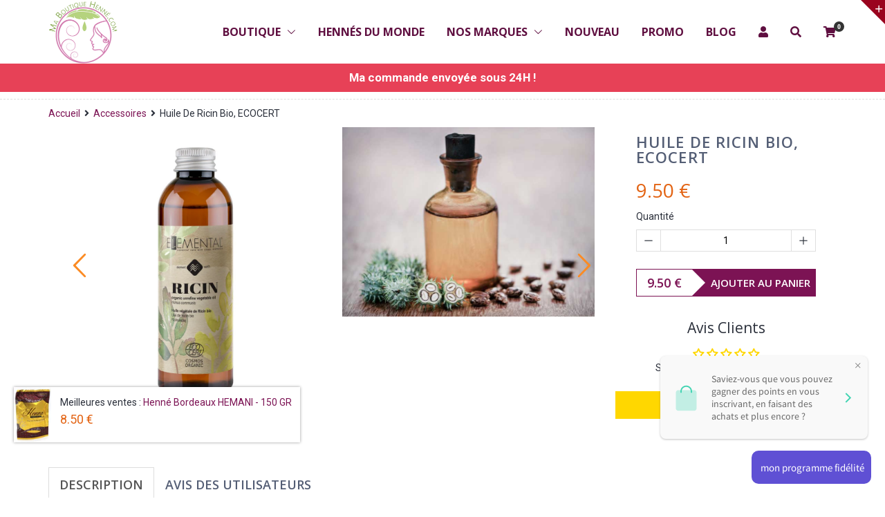

--- FILE ---
content_type: text/html; charset=utf-8
request_url: https://ma-boutique-henne.com/products/huile-de-ricin-bio-olio-di-ricino-le-erbe-di-janas
body_size: 77165
content:
<!doctype html>
<!--[if IE 8 ]>    <html lang="en" class="no-js ie8"> <![endif]-->
<!--[if (lt IE 8) ]>    <html lang="en" class="no-js ie7"> <![endif]-->
<!--[if (gt IE 9)|!(IE)]><!--> <html lang="en" class="no-js"> <!--<![endif]-->
<head>
  <meta name="google-site-verification" content="bNhGA5TIpgv6-YKqPhxOVRxZPYkb8-VjDUfa0Cn9GOA" />
  <meta name="facebook-domain-verification" content="ej45dlen7nr9cndqje3f90e4z4uaoj" />
  
  <link rel="shortcut icon" href="//ma-boutique-henne.com/cdn/shop/t/7/assets/favicon.png?v=28483982577777539911576535666" type="image/x-icon" />
  

  

  

  

  

  <meta charset="UTF-8">
  <meta http-equiv="Content-Type" content="text/html; charset=utf-8">
  <meta name="viewport" content="width=device-width, initial-scale=1, minimum-scale=1, maximum-scale=1" />
  <link rel="canonical" href="https://ma-boutique-henne.com/products/huile-de-ricin-bio-olio-di-ricino-le-erbe-di-janas" />

  
  <meta name="description" content="Huile de Ricin Bio extra vierge 100 % naturel, végétale, protecteur, anti-oxydant, Nourrit intensément et protège, Propriétés amincissantes, ingrédient de base, cosmétiques, le erbe di janas, huile végétale, mangue, soin peau, visage, cheveux, sec, abîmés, henne d&#39;algérie, henné rouge cerise, sidr, katam, violine" />
  

  
  <title>Huile de Ricin Bio, ECOCERT | Ma Boutique Henné</title>
  

    <script src="//ma-boutique-henne.com/cdn/shop/t/7/assets/jquery-1.8.2.min.js?v=180877710580493450281518718280" type="text/javascript"></script>  

  
  


  <meta property="og:url" content="https://ma-boutique-henne.com/products/huile-de-ricin-bio-olio-di-ricino-le-erbe-di-janas" />
  <meta property="og:title" content="Huile de Ricin Bio, ECOCERT" />
  <meta property="og:description" content="HUILE DE RICIN BIO      Propriétés    100 % naturelle, Pressée à froid, Connue pour favoriser la pousse des cheveux, ongles et cils, Peut s&#39;utiliser comme démaquillant doux pour des cils longs et fournis, Excellent soin pour la barbe (pousse et densité), Soigne et répare les pointes fourchues et sèches, Nourrit intensément et protège les peaux sèches et déshydratées, Action adoucissante et réparatrice, Purifiante et assainissante (peaux à imperfections) grâce à l&#39;acide ricinoléique, Aide à lutter contre les tâches brunes de la peau, Gaine et nourrit les cheveux secs et abîmés, redonne de la brillance, Excellent soin après rasage," />
  <meta property="og:image" content="//ma-boutique-henne.com/cdn/shop/files/castor-oil-virgin-organic_medium.jpg?v=1688410986" />


  
  <link href="//fonts.googleapis.com/css?family=Open+Sans:300italic,400italic,600italic,700italic,800italic,400,300,600,700,800&subset=cyrillic-ext,greek-ext,latin,latin-ext,cyrillic,greek,vietnamese" rel='stylesheet' type='text/css'>
  

  
  <link href="//fonts.googleapis.com/css?family=Roboto:300italic,400italic,600italic,700italic,800italic,400,300,600,700,800&subset=cyrillic-ext,greek-ext,latin,latin-ext,cyrillic,greek,vietnamese" rel='stylesheet' type='text/css'>
  

  <link href="//maxcdn.bootstrapcdn.com/font-awesome/4.2.0/css/font-awesome.min.css" rel="stylesheet" type="text/css" media="all" />
  <link rel="stylesheet" href="https://use.fontawesome.com/releases/v5.3.1/css/all.css" integrity="sha384-mzrmE5qonljUremFsqc01SB46JvROS7bZs3IO2EmfFsd15uHvIt+Y8vEf7N7fWAU" crossorigin="anonymous">

  <link href="//ma-boutique-henne.com/cdn/shop/t/7/assets/rt.webfont.scss.css?v=89032826216384176191767704890" rel="stylesheet" type="text/css" media="all" />

  <link href="//ma-boutique-henne.com/cdn/shop/t/7/assets/animate.min.css?v=26015726645408109341518718275" rel="stylesheet" type="text/css" media="all" />
  <link href="//ma-boutique-henne.com/cdn/shop/t/7/assets/jquery.plugins.min.scss.css?v=150836947182051245231702502459" rel="stylesheet" type="text/css" media="all" />

  
  
  
  <link href="//ma-boutique-henne.com/cdn/shop/t/7/assets/bootstrap.min.3x.css?v=91845184234204895781518718276" rel="stylesheet" type="text/css" media="all" />
  <link href="//ma-boutique-henne.com/cdn/shop/t/7/assets/rt.global.scss.css?v=166704079010860264091695323456" rel="stylesheet" type="text/css" media="all" />
  <link href="//ma-boutique-henne.com/cdn/shop/t/7/assets/rt.style.scss.css?v=179888872822203048381739484384" rel="stylesheet" type="text/css" media="all" />
  <!--[if IE 8 ]> <link href="//ma-boutique-henne.com/cdn/shop/t/7/assets/ie8.scss.css?v=102833963389796070381518718280" rel="stylesheet" type="text/css" media="all" /> <![endif]-->
  <link href="//ma-boutique-henne.com/cdn/shop/t/7/assets/rt.media.css?v=116823510824610187221702502459" rel="stylesheet" type="text/css" media="all" />
  
  <!--[if lt IE 9]>
  <script src="//ma-boutique-henne.com/cdn/shop/t/7/assets/html5shiv.js?v=136776951196746055841518718279"></script>
  <script src="//ma-boutique-henne.com/cdn/shop/t/7/assets/respond.min.js?v=180737699441332856901518718286"></script>
  <link href="//ma-boutique-henne.com/cdn/shop/t/7/assets/respond-proxy.html" id="respond-proxy" rel="respond-proxy" />
  <link href="https://ma-boutique-henne.com/pages/respond-js" id="respond-redirect" rel="respond-redirect" />
  <script src="https://ma-boutique-henne.com/pages/respond-js" type="text/javascript"></script>
  <![endif]-->

  <script>
  
  
  
  
  
  
  
  window.productspg_featured_style = 'carousel';
  window.productspg_featured_scroll = false;
  
  
  
  
  window.ajax_add_to_cart = true;
  window.notify_ie7_page = '';
  window.loader_gif = '//ma-boutique-henne.com/cdn/shop/t/7/assets/loader.gif?v=147071982126738704471518718282';
  window.blank_gif = '//ma-boutique-henne.com/cdn/shop/t/7/assets/blank.gif?v=164826798765693215961518718276';
  window.money_format = "{{amount}} €";
  window.show_multiple_currencies = false;
  window.asset_url = '//ma-boutique-henne.com/cdn/shop/t/7/assets/?v=5081';
  window.swatch_color = false;
  window.swatch_size = false;
  window.grid_height = 320;
  window.list_height = 360;
  window.enable_filter_multiple_choice = false;
</script>

  
  

  

  <script src="//ma-boutique-henne.com/cdn/shop/t/7/assets/jquery-1.8.2.min.js?v=180877710580493450281518718280" type="text/javascript"></script>  
  <script src="//ma-boutique-henne.com/cdn/shop/t/7/assets/jquery.easing.1.3.js?v=183302368868080250061518718281" type="text/javascript"></script>

  
  
  

  <script src="//ma-boutique-henne.com/cdn/shop/t/7/assets/bootstrap.min.3x.js?v=176550150971748212101518718277" type="text/javascript"></script>
  <script src="//ma-boutique-henne.com/cdn/shop/t/7/assets/modernizr.js?v=1227118485511592161518718284" type="text/javascript"></script>
  
  <script>window.performance && window.performance.mark && window.performance.mark('shopify.content_for_header.start');</script><meta name="google-site-verification" content="bNhGA5TIpgv6-YKqPhxOVRxZPYkb8-VjDUfa0Cn9GOA">
<meta id="shopify-digital-wallet" name="shopify-digital-wallet" content="/27303378/digital_wallets/dialog">
<meta name="shopify-checkout-api-token" content="27b415c2f2cbf1dbe541c1619714acbe">
<meta id="in-context-paypal-metadata" data-shop-id="27303378" data-venmo-supported="false" data-environment="production" data-locale="fr_FR" data-paypal-v4="true" data-currency="EUR">
<link rel="alternate" type="application/json+oembed" href="https://ma-boutique-henne.com/products/huile-de-ricin-bio-olio-di-ricino-le-erbe-di-janas.oembed">
<script async="async" src="/checkouts/internal/preloads.js?locale=fr-FR"></script>
<script id="shopify-features" type="application/json">{"accessToken":"27b415c2f2cbf1dbe541c1619714acbe","betas":["rich-media-storefront-analytics"],"domain":"ma-boutique-henne.com","predictiveSearch":true,"shopId":27303378,"locale":"fr"}</script>
<script>var Shopify = Shopify || {};
Shopify.shop = "ma-boutique-henne.myshopify.com";
Shopify.locale = "fr";
Shopify.currency = {"active":"EUR","rate":"1.0"};
Shopify.country = "FR";
Shopify.theme = {"name":"rt-fashion-v1-0-3","id":31394496555,"schema_name":null,"schema_version":null,"theme_store_id":null,"role":"main"};
Shopify.theme.handle = "null";
Shopify.theme.style = {"id":null,"handle":null};
Shopify.cdnHost = "ma-boutique-henne.com/cdn";
Shopify.routes = Shopify.routes || {};
Shopify.routes.root = "/";</script>
<script type="module">!function(o){(o.Shopify=o.Shopify||{}).modules=!0}(window);</script>
<script>!function(o){function n(){var o=[];function n(){o.push(Array.prototype.slice.apply(arguments))}return n.q=o,n}var t=o.Shopify=o.Shopify||{};t.loadFeatures=n(),t.autoloadFeatures=n()}(window);</script>
<script id="shop-js-analytics" type="application/json">{"pageType":"product"}</script>
<script defer="defer" async type="module" src="//ma-boutique-henne.com/cdn/shopifycloud/shop-js/modules/v2/client.init-shop-cart-sync_INwxTpsh.fr.esm.js"></script>
<script defer="defer" async type="module" src="//ma-boutique-henne.com/cdn/shopifycloud/shop-js/modules/v2/chunk.common_YNAa1F1g.esm.js"></script>
<script type="module">
  await import("//ma-boutique-henne.com/cdn/shopifycloud/shop-js/modules/v2/client.init-shop-cart-sync_INwxTpsh.fr.esm.js");
await import("//ma-boutique-henne.com/cdn/shopifycloud/shop-js/modules/v2/chunk.common_YNAa1F1g.esm.js");

  window.Shopify.SignInWithShop?.initShopCartSync?.({"fedCMEnabled":true,"windoidEnabled":true});

</script>
<script>(function() {
  var isLoaded = false;
  function asyncLoad() {
    if (isLoaded) return;
    isLoaded = true;
    var urls = ["https:\/\/contactform.hulkapps.com\/skeletopapp.js?shop=ma-boutique-henne.myshopify.com","https:\/\/cdn.recovermycart.com\/scripts\/keepcart\/CartJS.min.js?shop=ma-boutique-henne.myshopify.com\u0026shop=ma-boutique-henne.myshopify.com","https:\/\/trustbadge.shopclimb.com\/files\/js\/dist\/trustbadge.min.js?shop=ma-boutique-henne.myshopify.com"];
    for (var i = 0; i < urls.length; i++) {
      var s = document.createElement('script');
      s.type = 'text/javascript';
      s.async = true;
      s.src = urls[i];
      var x = document.getElementsByTagName('script')[0];
      x.parentNode.insertBefore(s, x);
    }
  };
  if(window.attachEvent) {
    window.attachEvent('onload', asyncLoad);
  } else {
    window.addEventListener('load', asyncLoad, false);
  }
})();</script>
<script id="__st">var __st={"a":27303378,"offset":3600,"reqid":"68dc1a6f-dd4b-401c-b59b-f48046f7a4e5-1769008464","pageurl":"ma-boutique-henne.com\/products\/huile-de-ricin-bio-olio-di-ricino-le-erbe-di-janas","u":"e0e48755bab0","p":"product","rtyp":"product","rid":1669153947691};</script>
<script>window.ShopifyPaypalV4VisibilityTracking = true;</script>
<script id="captcha-bootstrap">!function(){'use strict';const t='contact',e='account',n='new_comment',o=[[t,t],['blogs',n],['comments',n],[t,'customer']],c=[[e,'customer_login'],[e,'guest_login'],[e,'recover_customer_password'],[e,'create_customer']],r=t=>t.map((([t,e])=>`form[action*='/${t}']:not([data-nocaptcha='true']) input[name='form_type'][value='${e}']`)).join(','),a=t=>()=>t?[...document.querySelectorAll(t)].map((t=>t.form)):[];function s(){const t=[...o],e=r(t);return a(e)}const i='password',u='form_key',d=['recaptcha-v3-token','g-recaptcha-response','h-captcha-response',i],f=()=>{try{return window.sessionStorage}catch{return}},m='__shopify_v',_=t=>t.elements[u];function p(t,e,n=!1){try{const o=window.sessionStorage,c=JSON.parse(o.getItem(e)),{data:r}=function(t){const{data:e,action:n}=t;return t[m]||n?{data:e,action:n}:{data:t,action:n}}(c);for(const[e,n]of Object.entries(r))t.elements[e]&&(t.elements[e].value=n);n&&o.removeItem(e)}catch(o){console.error('form repopulation failed',{error:o})}}const l='form_type',E='cptcha';function T(t){t.dataset[E]=!0}const w=window,h=w.document,L='Shopify',v='ce_forms',y='captcha';let A=!1;((t,e)=>{const n=(g='f06e6c50-85a8-45c8-87d0-21a2b65856fe',I='https://cdn.shopify.com/shopifycloud/storefront-forms-hcaptcha/ce_storefront_forms_captcha_hcaptcha.v1.5.2.iife.js',D={infoText:'Protégé par hCaptcha',privacyText:'Confidentialité',termsText:'Conditions'},(t,e,n)=>{const o=w[L][v],c=o.bindForm;if(c)return c(t,g,e,D).then(n);var r;o.q.push([[t,g,e,D],n]),r=I,A||(h.body.append(Object.assign(h.createElement('script'),{id:'captcha-provider',async:!0,src:r})),A=!0)});var g,I,D;w[L]=w[L]||{},w[L][v]=w[L][v]||{},w[L][v].q=[],w[L][y]=w[L][y]||{},w[L][y].protect=function(t,e){n(t,void 0,e),T(t)},Object.freeze(w[L][y]),function(t,e,n,w,h,L){const[v,y,A,g]=function(t,e,n){const i=e?o:[],u=t?c:[],d=[...i,...u],f=r(d),m=r(i),_=r(d.filter((([t,e])=>n.includes(e))));return[a(f),a(m),a(_),s()]}(w,h,L),I=t=>{const e=t.target;return e instanceof HTMLFormElement?e:e&&e.form},D=t=>v().includes(t);t.addEventListener('submit',(t=>{const e=I(t);if(!e)return;const n=D(e)&&!e.dataset.hcaptchaBound&&!e.dataset.recaptchaBound,o=_(e),c=g().includes(e)&&(!o||!o.value);(n||c)&&t.preventDefault(),c&&!n&&(function(t){try{if(!f())return;!function(t){const e=f();if(!e)return;const n=_(t);if(!n)return;const o=n.value;o&&e.removeItem(o)}(t);const e=Array.from(Array(32),(()=>Math.random().toString(36)[2])).join('');!function(t,e){_(t)||t.append(Object.assign(document.createElement('input'),{type:'hidden',name:u})),t.elements[u].value=e}(t,e),function(t,e){const n=f();if(!n)return;const o=[...t.querySelectorAll(`input[type='${i}']`)].map((({name:t})=>t)),c=[...d,...o],r={};for(const[a,s]of new FormData(t).entries())c.includes(a)||(r[a]=s);n.setItem(e,JSON.stringify({[m]:1,action:t.action,data:r}))}(t,e)}catch(e){console.error('failed to persist form',e)}}(e),e.submit())}));const S=(t,e)=>{t&&!t.dataset[E]&&(n(t,e.some((e=>e===t))),T(t))};for(const o of['focusin','change'])t.addEventListener(o,(t=>{const e=I(t);D(e)&&S(e,y())}));const B=e.get('form_key'),M=e.get(l),P=B&&M;t.addEventListener('DOMContentLoaded',(()=>{const t=y();if(P)for(const e of t)e.elements[l].value===M&&p(e,B);[...new Set([...A(),...v().filter((t=>'true'===t.dataset.shopifyCaptcha))])].forEach((e=>S(e,t)))}))}(h,new URLSearchParams(w.location.search),n,t,e,['guest_login'])})(!0,!0)}();</script>
<script integrity="sha256-4kQ18oKyAcykRKYeNunJcIwy7WH5gtpwJnB7kiuLZ1E=" data-source-attribution="shopify.loadfeatures" defer="defer" src="//ma-boutique-henne.com/cdn/shopifycloud/storefront/assets/storefront/load_feature-a0a9edcb.js" crossorigin="anonymous"></script>
<script data-source-attribution="shopify.dynamic_checkout.dynamic.init">var Shopify=Shopify||{};Shopify.PaymentButton=Shopify.PaymentButton||{isStorefrontPortableWallets:!0,init:function(){window.Shopify.PaymentButton.init=function(){};var t=document.createElement("script");t.src="https://ma-boutique-henne.com/cdn/shopifycloud/portable-wallets/latest/portable-wallets.fr.js",t.type="module",document.head.appendChild(t)}};
</script>
<script data-source-attribution="shopify.dynamic_checkout.buyer_consent">
  function portableWalletsHideBuyerConsent(e){var t=document.getElementById("shopify-buyer-consent"),n=document.getElementById("shopify-subscription-policy-button");t&&n&&(t.classList.add("hidden"),t.setAttribute("aria-hidden","true"),n.removeEventListener("click",e))}function portableWalletsShowBuyerConsent(e){var t=document.getElementById("shopify-buyer-consent"),n=document.getElementById("shopify-subscription-policy-button");t&&n&&(t.classList.remove("hidden"),t.removeAttribute("aria-hidden"),n.addEventListener("click",e))}window.Shopify?.PaymentButton&&(window.Shopify.PaymentButton.hideBuyerConsent=portableWalletsHideBuyerConsent,window.Shopify.PaymentButton.showBuyerConsent=portableWalletsShowBuyerConsent);
</script>
<script data-source-attribution="shopify.dynamic_checkout.cart.bootstrap">document.addEventListener("DOMContentLoaded",(function(){function t(){return document.querySelector("shopify-accelerated-checkout-cart, shopify-accelerated-checkout")}if(t())Shopify.PaymentButton.init();else{new MutationObserver((function(e,n){t()&&(Shopify.PaymentButton.init(),n.disconnect())})).observe(document.body,{childList:!0,subtree:!0})}}));
</script>
<script id='scb4127' type='text/javascript' async='' src='https://ma-boutique-henne.com/cdn/shopifycloud/privacy-banner/storefront-banner.js'></script><link id="shopify-accelerated-checkout-styles" rel="stylesheet" media="screen" href="https://ma-boutique-henne.com/cdn/shopifycloud/portable-wallets/latest/accelerated-checkout-backwards-compat.css" crossorigin="anonymous">
<style id="shopify-accelerated-checkout-cart">
        #shopify-buyer-consent {
  margin-top: 1em;
  display: inline-block;
  width: 100%;
}

#shopify-buyer-consent.hidden {
  display: none;
}

#shopify-subscription-policy-button {
  background: none;
  border: none;
  padding: 0;
  text-decoration: underline;
  font-size: inherit;
  cursor: pointer;
}

#shopify-subscription-policy-button::before {
  box-shadow: none;
}

      </style>

<script>window.performance && window.performance.mark && window.performance.mark('shopify.content_for_header.end');</script>


<script src="//ma-boutique-henne.com/cdn/shopifycloud/storefront/assets/themes_support/option_selection-b017cd28.js" type="text/javascript"></script><script>
  var raQuickshopConfig = {
    moneyFormat: "{{amount}} €",
    collectionUrl: "\/collections\/accessoires",
    settings: JSON.parse("{\"general\":{\"disable\":\"0\",\"disable_pc\":\"0\",\"disable_mb\":\"0\",\"position\":\"center\",\"display\":\"hover\",\"font\":\"inherit\",\"catalog_mode\":\"0\",\"inout_stock\":\"1\",\"sale_percentages\":\"1\",\"template\":\"15\",\"style\":\"1\",\"effect\":\"zoomin\"},\"color\":{\"main\":\"#a8e8e2\",\"text\":\"#000000\",\"bground\":\"#ffffff\",\"price\":\"#000000\",\"price_compare\":\"#666666\",\"button_color\":\"#ffffff\",\"button_bground\":\"#7ab55c\",\"addcart_color\":\"#000000\",\"addcart_bground\":\"#a8e8e2\"},\"translation\":{\"quick_shop\":\"Quick view\",\"add_to_cart\":\"Add to Cart\",\"sold_out\":\"Sold out\",\"unavailable\":\"Sorry, this product is unavailable. Please choose a different combination.\",\"in_stock\":\"In stock\",\"out_stock\":\"Out of stock\",\"sale\":\"Sale!\",\"quantity\":\"Quantity\"}}"),
    photoSwipe: true,
    cssUrl: 'https://cdn.shopify.com/s/files/1/0184/4255/1360/files/quickshop.css?46',
  }
</script>
<!-- "snippets/sca-quick-view-init.liquid" was not rendered, the associated app was uninstalled -->
<script>
  !function(t,n){function o(n){var o=t.getElementsByTagName("script")[0],i=t.createElement("script");i.src=n,i.crossOrigin="",o.parentNode.insertBefore(i,o)}if(!n.isLoyaltyLion){window.loyaltylion=n,void 0===window.lion&&(window.lion=n),n.version=2,n.isLoyaltyLion=!0;var i=new Date,e=i.getFullYear().toString()+i.getMonth().toString()+i.getDate().toString();o("https://sdk.loyaltylion.net/static/2/loader.js?t="+e);var r=!1;n.init=function(t){if(r)throw new Error("Cannot call lion.init more than once");r=!0;var a=n._token=t.token;if(!a)throw new Error("Token must be supplied to lion.init");for(var l=[],s="_push configure bootstrap shutdown on removeListener authenticateCustomer".split(" "),c=0;c<s.length;c+=1)!function(t,n){t[n]=function(){l.push([n,Array.prototype.slice.call(arguments,0)])}}(n,s[c]);o("https://sdk.loyaltylion.net/sdk/start/"+a+".js?t="+e+i.getHours().toString()),n._initData=t,n._buffer=l}}}(document,window.loyaltylion||[]);

  
    
      loyaltylion.init({ token: "2463e1679a91f7b03bc7ab16a5c1482a" });
    
  
</script>
  
<!-- BEGIN app block: shopify://apps/rt-christmas-snowfall-effects/blocks/app-embed/0cf10f7c-3937-48ce-9253-6ac6f06bc961 --><script>
  window.roarJs = window.roarJs || {};
  roarJs.XmasConfig = {
    metafields: {
      shop: "ma-boutique-henne.myshopify.com",
      settings: {"enabled":"0","param":{"block_order":["block-1639922384202","block-1648650212028","block-1648650228276","block-1764451132664"],"blocks":{"block-1639922384202":{"type":"#10054","text":"","color":"#efefef","image":""},"block-1648650212028":{"type":"#10054","text":"","color":"#efefef","image":""},"block-1648650228276":{"type":"#10053","text":"","color":"#efefef","image":""},"block-1764451132664":{"type":"#10053","text":"","color":"#efefef","image":""}},"enabled":"0","number":"26","speed_min":"2","speed_max":"12","min_size":"10","max_size":"24","vertical_size":"800","fade_away":"1","random_color":"0","backdrop":{"enabled":"0","color":"#c4cdd5","opacity":"25","time":"0"}},"advanced":{"show_on":"index","show_mobile":"1"},"music":{"enabled":"0","song":"silent-night","greeting":"1","greeting_text":"Feel the song","position":{"value":"bottom_left","bottom":"20","top":"20","left":"20","right":"20"},"style":{"color":"#ffffff","size":"40","icon":"1"}},"xmas_corner":{"enabled":"0","top_left":{"enabled":"1","decor":"raxm_tl-11","width":"131","top":"0","left":"0"},"top_right":{"enabled":"1","decor":"raxm_tr-11","width":"131","top":"0","right":"0"},"bottom_left":{"enabled":"0","decor":"raxm_bl-16","width":"200","bottom":"0","left":"0"},"bottom_right":{"enabled":"0","decor":"raxm_br","width":"200","bottom":"0","right":"0"}},"xmas_gift":{"enabled":"0","title":"Happy Christmas","message":"Announce something here","color":"#ffffff","background":"#BC1C2D","bg_image_enabled":"0","bg_image":"7","icon_type":"2","icon_size":"60","position":{"value":"bottom_right","bottom":"20","top":"20","left":"20","right":"20"}},"xmas_light":{"enabled":"0","background":"#222222","color_1":"#00f7a5","color_2":"#fff952","color_3":"#00ffff","color_4":"#f70094","simple":"1"},"xmas_santa":{"enabled":"0","decor":"raxm_sc","width":"200","position":"middle"},"xmas_storm":{"enabled":"0","number":"300","color":"#efefef","simple":"0"},"confetti":{"enabled":"1","count":"46","size":"13","speed":"10","opacity":"52","color_1":"#e6261f","color_2":"#eb7532","color_3":"#f7d038","color_4":"#a3e048","color_5":"#34bbe6","color_6":"#4355db"},"leaves":{"enabled":"0","count":"50","size":"20","speed":"10","opacity":"80","color_1":"#ff9f32","color_2":"#ffc46c","color_3":"#ff956e","color_4":"#f86161"},"firework":{"enabled":"0","count":"4","scale":"173","speed":"46","stroke":"1","opacity":"84","color_1":"#00ff78","color_2":"#dd69bc","color_3":"#ceff00"},"particles":{"enabled":"0","count":"30","radius":"7","speed":"19","opacity":"27","color_1":"#51cacc","color_2":"#9df871","color_3":"#e0ff77","color_4":"#de9dd6","color_5":"#ff708e"},"rainy":{"enabled":"0","count":"7","scale":"60","speed":"20","stroke":"1","min":"7","max":"14","opacity":"80","color_1":"#01cbe1","color_2":"#38e0f5","color_3":"#a9f0f9"},"ripple":{"enabled":"0","count":"20","radius":"20","speed":"60","stroke":"1","variant":"50","opacity":"80","color_1":"#089ccc","color_2":"#f5b70f","color_3":"#cc0505","color_4":"#e7e0c9","color_5":"#9bcc31"},"sunny":{"enabled":"0","type":"3","show_dust":"0"},"holiday":{"enabled":"0","type":"2"},"only1":"true"},
      moneyFormat: "{{amount}} €"
    }
  }
</script>


<!-- END app block --><!-- BEGIN app block: shopify://apps/judge-me-reviews/blocks/judgeme_core/61ccd3b1-a9f2-4160-9fe9-4fec8413e5d8 --><!-- Start of Judge.me Core -->






<link rel="dns-prefetch" href="https://cdnwidget.judge.me">
<link rel="dns-prefetch" href="https://cdn.judge.me">
<link rel="dns-prefetch" href="https://cdn1.judge.me">
<link rel="dns-prefetch" href="https://api.judge.me">

<script data-cfasync='false' class='jdgm-settings-script'>window.jdgmSettings={"pagination":5,"disable_web_reviews":false,"badge_no_review_text":"Aucun avis","badge_n_reviews_text":"{{ n }} avis","badge_star_color":"#FFD700","hide_badge_preview_if_no_reviews":true,"badge_hide_text":false,"enforce_center_preview_badge":false,"widget_title":"Avis Clients","widget_open_form_text":"Écrire un avis","widget_close_form_text":"Annuler l'avis","widget_refresh_page_text":"Actualiser la page","widget_summary_text":"Basé sur {{ number_of_reviews }} avis","widget_no_review_text":"Soyez le premier à écrire un avis","widget_name_field_text":"Nom d'affichage","widget_verified_name_field_text":"Nom vérifié (public)","widget_name_placeholder_text":"Nom d'affichage","widget_required_field_error_text":"Ce champ est obligatoire.","widget_email_field_text":"Adresse email","widget_verified_email_field_text":"Email vérifié (privé, ne peut pas être modifié)","widget_email_placeholder_text":"Votre adresse email","widget_email_field_error_text":"Veuillez entrer une adresse email valide.","widget_rating_field_text":"Évaluation","widget_review_title_field_text":"Titre de l'avis","widget_review_title_placeholder_text":"Donnez un titre à votre avis","widget_review_body_field_text":"Contenu de l'avis","widget_review_body_placeholder_text":"Commencez à écrire ici...","widget_pictures_field_text":"Photo/Vidéo (facultatif)","widget_submit_review_text":"Soumettre l'avis","widget_submit_verified_review_text":"Soumettre un avis vérifié","widget_submit_success_msg_with_auto_publish":"Merci ! Veuillez actualiser la page dans quelques instants pour voir votre avis. Vous pouvez supprimer ou modifier votre avis en vous connectant à \u003ca href='https://judge.me/login' target='_blank' rel='nofollow noopener'\u003eJudge.me\u003c/a\u003e","widget_submit_success_msg_no_auto_publish":"Merci ! Votre avis sera publié dès qu'il sera approuvé par l'administrateur de la boutique. Vous pouvez supprimer ou modifier votre avis en vous connectant à \u003ca href='https://judge.me/login' target='_blank' rel='nofollow noopener'\u003eJudge.me\u003c/a\u003e","widget_show_default_reviews_out_of_total_text":"Affichage de {{ n_reviews_shown }} sur {{ n_reviews }} avis.","widget_show_all_link_text":"Tout afficher","widget_show_less_link_text":"Afficher moins","widget_author_said_text":"{{ reviewer_name }} a dit :","widget_days_text":"il y a {{ n }} jour/jours","widget_weeks_text":"il y a {{ n }} semaine/semaines","widget_months_text":"il y a {{ n }} mois","widget_years_text":"il y a {{ n }} an/ans","widget_yesterday_text":"Hier","widget_today_text":"Aujourd'hui","widget_replied_text":"\u003e\u003e {{ shop_name }} a répondu :","widget_read_more_text":"Lire plus","widget_reviewer_name_as_initial":"","widget_rating_filter_color":"#fbcd0a","widget_rating_filter_see_all_text":"Voir tous les avis","widget_sorting_most_recent_text":"Plus récents","widget_sorting_highest_rating_text":"Meilleures notes","widget_sorting_lowest_rating_text":"Notes les plus basses","widget_sorting_with_pictures_text":"Uniquement les photos","widget_sorting_most_helpful_text":"Plus utiles","widget_open_question_form_text":"Poser une question","widget_reviews_subtab_text":"Avis","widget_questions_subtab_text":"Questions","widget_question_label_text":"Question","widget_answer_label_text":"Réponse","widget_question_placeholder_text":"Écrivez votre question ici","widget_submit_question_text":"Soumettre la question","widget_question_submit_success_text":"Merci pour votre question ! Nous vous notifierons dès qu'elle aura une réponse.","widget_star_color":"#FFD700","verified_badge_text":"Vérifié","verified_badge_bg_color":"","verified_badge_text_color":"","verified_badge_placement":"left-of-reviewer-name","widget_review_max_height":"","widget_hide_border":false,"widget_social_share":false,"widget_thumb":false,"widget_review_location_show":false,"widget_location_format":"","all_reviews_include_out_of_store_products":true,"all_reviews_out_of_store_text":"(hors boutique)","all_reviews_pagination":100,"all_reviews_product_name_prefix_text":"à propos de","enable_review_pictures":true,"enable_question_anwser":false,"widget_theme":"default","review_date_format":"dd/mm/yyyy","default_sort_method":"most-recent","widget_product_reviews_subtab_text":"Avis Produits","widget_shop_reviews_subtab_text":"Avis Boutique","widget_other_products_reviews_text":"Avis pour d'autres produits","widget_store_reviews_subtab_text":"Avis de la boutique","widget_no_store_reviews_text":"Cette boutique n'a pas encore reçu d'avis","widget_web_restriction_product_reviews_text":"Ce produit n'a pas encore reçu d'avis","widget_no_items_text":"Aucun élément trouvé","widget_show_more_text":"Afficher plus","widget_write_a_store_review_text":"Écrire un avis sur la boutique","widget_other_languages_heading":"Avis dans d'autres langues","widget_translate_review_text":"Traduire l'avis en {{ language }}","widget_translating_review_text":"Traduction en cours...","widget_show_original_translation_text":"Afficher l'original ({{ language }})","widget_translate_review_failed_text":"Impossible de traduire cet avis.","widget_translate_review_retry_text":"Réessayer","widget_translate_review_try_again_later_text":"Réessayez plus tard","show_product_url_for_grouped_product":false,"widget_sorting_pictures_first_text":"Photos en premier","show_pictures_on_all_rev_page_mobile":false,"show_pictures_on_all_rev_page_desktop":false,"floating_tab_hide_mobile_install_preference":false,"floating_tab_button_name":"★ Avis","floating_tab_title":"Laissons nos clients parler pour nous","floating_tab_button_color":"","floating_tab_button_background_color":"","floating_tab_url":"","floating_tab_url_enabled":false,"floating_tab_tab_style":"text","all_reviews_text_badge_text":"Les clients nous notent {{ shop.metafields.judgeme.all_reviews_rating | round: 1 }}/5 basé sur {{ shop.metafields.judgeme.all_reviews_count }} avis.","all_reviews_text_badge_text_branded_style":"{{ shop.metafields.judgeme.all_reviews_rating | round: 1 }} sur 5 étoiles basé sur {{ shop.metafields.judgeme.all_reviews_count }} avis","is_all_reviews_text_badge_a_link":false,"show_stars_for_all_reviews_text_badge":false,"all_reviews_text_badge_url":"","all_reviews_text_style":"branded","all_reviews_text_color_style":"custom","all_reviews_text_color":"#108474","all_reviews_text_show_jm_brand":false,"featured_carousel_show_header":true,"featured_carousel_title":"Les avis vérifiés de nos client.e.s","testimonials_carousel_title":"Les clients nous disent","videos_carousel_title":"Histoire de clients réels","cards_carousel_title":"Les clients nous disent","featured_carousel_count_text":"sur {{ n }} avis","featured_carousel_add_link_to_all_reviews_page":false,"featured_carousel_url":"","featured_carousel_show_images":true,"featured_carousel_autoslide_interval":5,"featured_carousel_arrows_on_the_sides":false,"featured_carousel_height":250,"featured_carousel_width":80,"featured_carousel_image_size":0,"featured_carousel_image_height":250,"featured_carousel_arrow_color":"#eeeeee","verified_count_badge_style":"branded","verified_count_badge_orientation":"horizontal","verified_count_badge_color_style":"judgeme_brand_color","verified_count_badge_color":"#108474","is_verified_count_badge_a_link":false,"verified_count_badge_url":"","verified_count_badge_show_jm_brand":true,"widget_rating_preset_default":5,"widget_first_sub_tab":"product-reviews","widget_show_histogram":true,"widget_histogram_use_custom_color":false,"widget_pagination_use_custom_color":false,"widget_star_use_custom_color":false,"widget_verified_badge_use_custom_color":false,"widget_write_review_use_custom_color":false,"picture_reminder_submit_button":"Upload Pictures","enable_review_videos":false,"mute_video_by_default":false,"widget_sorting_videos_first_text":"Vidéos en premier","widget_review_pending_text":"En attente","featured_carousel_items_for_large_screen":3,"social_share_options_order":"Facebook,Twitter","remove_microdata_snippet":false,"disable_json_ld":false,"enable_json_ld_products":false,"preview_badge_show_question_text":false,"preview_badge_no_question_text":"Aucune question","preview_badge_n_question_text":"{{ number_of_questions }} question/questions","qa_badge_show_icon":false,"qa_badge_position":"same-row","remove_judgeme_branding":false,"widget_add_search_bar":false,"widget_search_bar_placeholder":"Recherche","widget_sorting_verified_only_text":"Vérifiés uniquement","featured_carousel_theme":"card","featured_carousel_show_rating":true,"featured_carousel_show_title":true,"featured_carousel_show_body":true,"featured_carousel_show_date":false,"featured_carousel_show_reviewer":true,"featured_carousel_show_product":true,"featured_carousel_header_background_color":"#108474","featured_carousel_header_text_color":"#ffffff","featured_carousel_name_product_separator":"reviewed","featured_carousel_full_star_background":"#FFD700","featured_carousel_empty_star_background":"#dadada","featured_carousel_vertical_theme_background":"#f9fafb","featured_carousel_verified_badge_enable":true,"featured_carousel_verified_badge_color":"#108474","featured_carousel_border_style":"round","featured_carousel_review_line_length_limit":3,"featured_carousel_more_reviews_button_text":"Lire plus d'avis","featured_carousel_view_product_button_text":"Voir le produit","all_reviews_page_load_reviews_on":"scroll","all_reviews_page_load_more_text":"Charger plus d'avis","disable_fb_tab_reviews":false,"enable_ajax_cdn_cache":false,"widget_advanced_speed_features":5,"widget_public_name_text":"affiché publiquement comme","default_reviewer_name":"John Smith","default_reviewer_name_has_non_latin":true,"widget_reviewer_anonymous":"Anonyme","medals_widget_title":"Médailles d'avis Judge.me","medals_widget_background_color":"#f9fafb","medals_widget_position":"footer_all_pages","medals_widget_border_color":"#f9fafb","medals_widget_verified_text_position":"left","medals_widget_use_monochromatic_version":true,"medals_widget_elements_color":"#108474","show_reviewer_avatar":true,"widget_invalid_yt_video_url_error_text":"Pas une URL de vidéo YouTube","widget_max_length_field_error_text":"Veuillez ne pas dépasser {0} caractères.","widget_show_country_flag":false,"widget_show_collected_via_shop_app":true,"widget_verified_by_shop_badge_style":"light","widget_verified_by_shop_text":"Vérifié par la boutique","widget_show_photo_gallery":false,"widget_load_with_code_splitting":true,"widget_ugc_install_preference":false,"widget_ugc_title":"Fait par nous, partagé par vous","widget_ugc_subtitle":"Taguez-nous pour voir votre photo mise en avant sur notre page","widget_ugc_arrows_color":"#ffffff","widget_ugc_primary_button_text":"Acheter maintenant","widget_ugc_primary_button_background_color":"#108474","widget_ugc_primary_button_text_color":"#ffffff","widget_ugc_primary_button_border_width":"0","widget_ugc_primary_button_border_style":"none","widget_ugc_primary_button_border_color":"#108474","widget_ugc_primary_button_border_radius":"25","widget_ugc_secondary_button_text":"Charger plus","widget_ugc_secondary_button_background_color":"#ffffff","widget_ugc_secondary_button_text_color":"#108474","widget_ugc_secondary_button_border_width":"2","widget_ugc_secondary_button_border_style":"solid","widget_ugc_secondary_button_border_color":"#108474","widget_ugc_secondary_button_border_radius":"25","widget_ugc_reviews_button_text":"Voir les avis","widget_ugc_reviews_button_background_color":"#ffffff","widget_ugc_reviews_button_text_color":"#108474","widget_ugc_reviews_button_border_width":"2","widget_ugc_reviews_button_border_style":"solid","widget_ugc_reviews_button_border_color":"#108474","widget_ugc_reviews_button_border_radius":"25","widget_ugc_reviews_button_link_to":"judgeme-reviews-page","widget_ugc_show_post_date":true,"widget_ugc_max_width":"800","widget_rating_metafield_value_type":true,"widget_primary_color":"#FFD700","widget_enable_secondary_color":false,"widget_secondary_color":"#edf5f5","widget_summary_average_rating_text":"{{ average_rating }} sur 5","widget_media_grid_title":"Photos \u0026 vidéos clients","widget_media_grid_see_more_text":"Voir plus","widget_round_style":false,"widget_show_product_medals":true,"widget_verified_by_judgeme_text":"Vérifié par Judge.me","widget_show_store_medals":true,"widget_verified_by_judgeme_text_in_store_medals":"Vérifié par Judge.me","widget_media_field_exceed_quantity_message":"Désolé, nous ne pouvons accepter que {{ max_media }} pour un avis.","widget_media_field_exceed_limit_message":"{{ file_name }} est trop volumineux, veuillez sélectionner un {{ media_type }} de moins de {{ size_limit }}MB.","widget_review_submitted_text":"Avis soumis !","widget_question_submitted_text":"Question soumise !","widget_close_form_text_question":"Annuler","widget_write_your_answer_here_text":"Écrivez votre réponse ici","widget_enabled_branded_link":true,"widget_show_collected_by_judgeme":false,"widget_reviewer_name_color":"","widget_write_review_text_color":"","widget_write_review_bg_color":"","widget_collected_by_judgeme_text":"collecté par Judge.me","widget_pagination_type":"standard","widget_load_more_text":"Charger plus","widget_load_more_color":"#108474","widget_full_review_text":"Avis complet","widget_read_more_reviews_text":"Lire plus d'avis","widget_read_questions_text":"Lire les questions","widget_questions_and_answers_text":"Questions \u0026 Réponses","widget_verified_by_text":"Vérifié par","widget_verified_text":"Vérifié","widget_number_of_reviews_text":"{{ number_of_reviews }} avis","widget_back_button_text":"Retour","widget_next_button_text":"Suivant","widget_custom_forms_filter_button":"Filtres","custom_forms_style":"horizontal","widget_show_review_information":false,"how_reviews_are_collected":"Comment les avis sont-ils collectés ?","widget_show_review_keywords":false,"widget_gdpr_statement":"Comment nous utilisons vos données : Nous vous contacterons uniquement à propos de l'avis que vous avez laissé, et seulement si nécessaire. En soumettant votre avis, vous acceptez les \u003ca href='https://judge.me/terms' target='_blank' rel='nofollow noopener'\u003econditions\u003c/a\u003e, la \u003ca href='https://judge.me/privacy' target='_blank' rel='nofollow noopener'\u003epolitique de confidentialité\u003c/a\u003e et les \u003ca href='https://judge.me/content-policy' target='_blank' rel='nofollow noopener'\u003epolitiques de contenu\u003c/a\u003e de Judge.me.","widget_multilingual_sorting_enabled":false,"widget_translate_review_content_enabled":false,"widget_translate_review_content_method":"manual","popup_widget_review_selection":"automatically_with_pictures","popup_widget_round_border_style":true,"popup_widget_show_title":true,"popup_widget_show_body":true,"popup_widget_show_reviewer":false,"popup_widget_show_product":true,"popup_widget_show_pictures":true,"popup_widget_use_review_picture":true,"popup_widget_show_on_home_page":true,"popup_widget_show_on_product_page":true,"popup_widget_show_on_collection_page":true,"popup_widget_show_on_cart_page":true,"popup_widget_position":"bottom_left","popup_widget_first_review_delay":5,"popup_widget_duration":5,"popup_widget_interval":5,"popup_widget_review_count":5,"popup_widget_hide_on_mobile":true,"review_snippet_widget_round_border_style":true,"review_snippet_widget_card_color":"#FFFFFF","review_snippet_widget_slider_arrows_background_color":"#FFFFFF","review_snippet_widget_slider_arrows_color":"#000000","review_snippet_widget_star_color":"#108474","show_product_variant":false,"all_reviews_product_variant_label_text":"Variante : ","widget_show_verified_branding":true,"widget_ai_summary_title":"Les clients disent","widget_ai_summary_disclaimer":"Résumé des avis généré par IA basé sur les avis clients récents","widget_show_ai_summary":false,"widget_show_ai_summary_bg":false,"widget_show_review_title_input":false,"redirect_reviewers_invited_via_email":"external_form","request_store_review_after_product_review":true,"request_review_other_products_in_order":false,"review_form_color_scheme":"default","review_form_corner_style":"square","review_form_star_color":{},"review_form_text_color":"#333333","review_form_background_color":"#ffffff","review_form_field_background_color":"#fafafa","review_form_button_color":{},"review_form_button_text_color":"#ffffff","review_form_modal_overlay_color":"#000000","review_content_screen_title_text":"Comment évalueriez-vous ce produit ?","review_content_introduction_text":"Nous serions ravis que vous partagiez un peu votre expérience.","store_review_form_title_text":"Comment évalueriez-vous cette boutique ?","store_review_form_introduction_text":"Nous serions ravis que vous partagiez un peu votre expérience.","show_review_guidance_text":true,"one_star_review_guidance_text":"Mauvais","five_star_review_guidance_text":"Excellent","customer_information_screen_title_text":"À propos de vous","customer_information_introduction_text":"Veuillez nous en dire plus sur vous.","custom_questions_screen_title_text":"Votre expérience en détail","custom_questions_introduction_text":"Voici quelques questions pour nous aider à mieux comprendre votre expérience.","review_submitted_screen_title_text":"Merci pour votre avis !","review_submitted_screen_thank_you_text":"Nous le traitons et il apparaîtra bientôt dans la boutique.","review_submitted_screen_email_verification_text":"Veuillez confirmer votre email en cliquant sur le lien que nous venons de vous envoyer. Cela nous aide à maintenir des avis authentiques.","review_submitted_request_store_review_text":"Aimeriez-vous partager votre expérience d'achat avec nous ?","review_submitted_review_other_products_text":"Aimeriez-vous évaluer ces produits ?","store_review_screen_title_text":"Voulez-vous partager votre expérience de shopping avec nous ?","store_review_introduction_text":"Nous apprécions votre retour d'expérience et nous l'utilisons pour nous améliorer. Veuillez partager vos pensées ou suggestions.","reviewer_media_screen_title_picture_text":"Partager une photo","reviewer_media_introduction_picture_text":"Téléchargez une photo pour étayer votre avis.","reviewer_media_screen_title_video_text":"Partager une vidéo","reviewer_media_introduction_video_text":"Téléchargez une vidéo pour étayer votre avis.","reviewer_media_screen_title_picture_or_video_text":"Partager une photo ou une vidéo","reviewer_media_introduction_picture_or_video_text":"Téléchargez une photo ou une vidéo pour étayer votre avis.","reviewer_media_youtube_url_text":"Collez votre URL Youtube ici","advanced_settings_next_step_button_text":"Suivant","advanced_settings_close_review_button_text":"Fermer","modal_write_review_flow":true,"write_review_flow_required_text":"Obligatoire","write_review_flow_privacy_message_text":"Nous respectons votre vie privée.","write_review_flow_anonymous_text":"Avis anonyme","write_review_flow_visibility_text":"Ne sera pas visible pour les autres clients.","write_review_flow_multiple_selection_help_text":"Sélectionnez autant que vous le souhaitez","write_review_flow_single_selection_help_text":"Sélectionnez une option","write_review_flow_required_field_error_text":"Ce champ est obligatoire","write_review_flow_invalid_email_error_text":"Veuillez saisir une adresse email valide","write_review_flow_max_length_error_text":"Max. {{ max_length }} caractères.","write_review_flow_media_upload_text":"\u003cb\u003eCliquez pour télécharger\u003c/b\u003e ou glissez-déposez","write_review_flow_gdpr_statement":"Nous vous contacterons uniquement au sujet de votre avis si nécessaire. En soumettant votre avis, vous acceptez nos \u003ca href='https://judge.me/terms' target='_blank' rel='nofollow noopener'\u003econditions d'utilisation\u003c/a\u003e et notre \u003ca href='https://judge.me/privacy' target='_blank' rel='nofollow noopener'\u003epolitique de confidentialité\u003c/a\u003e.","rating_only_reviews_enabled":true,"show_negative_reviews_help_screen":false,"new_review_flow_help_screen_rating_threshold":3,"negative_review_resolution_screen_title_text":"Dites-nous plus","negative_review_resolution_text":"Votre expérience est importante pour nous. S'il y a eu des problèmes avec votre achat, nous sommes là pour vous aider. N'hésitez pas à nous contacter, nous aimerions avoir l'opportunité de corriger les choses.","negative_review_resolution_button_text":"Contactez-nous","negative_review_resolution_proceed_with_review_text":"Laisser un avis","negative_review_resolution_subject":"Problème avec l'achat de {{ shop_name }}.{{ order_name }}","preview_badge_collection_page_install_status":false,"widget_review_custom_css":"","preview_badge_custom_css":"","preview_badge_stars_count":"5-stars","featured_carousel_custom_css":"","floating_tab_custom_css":"","all_reviews_widget_custom_css":"","medals_widget_custom_css":"","verified_badge_custom_css":"","all_reviews_text_custom_css":"","transparency_badges_collected_via_store_invite":false,"transparency_badges_from_another_provider":false,"transparency_badges_collected_from_store_visitor":false,"transparency_badges_collected_by_verified_review_provider":false,"transparency_badges_earned_reward":false,"transparency_badges_collected_via_store_invite_text":"Avis collecté via l'invitation du magasin","transparency_badges_from_another_provider_text":"Avis collecté d'un autre fournisseur","transparency_badges_collected_from_store_visitor_text":"Avis collecté d'un visiteur du magasin","transparency_badges_written_in_google_text":"Avis écrit sur Google","transparency_badges_written_in_etsy_text":"Avis écrit sur Etsy","transparency_badges_written_in_shop_app_text":"Avis écrit sur Shop App","transparency_badges_earned_reward_text":"Avis a gagné une récompense pour une commande future","product_review_widget_per_page":10,"widget_store_review_label_text":"Avis de la boutique","checkout_comment_extension_title_on_product_page":"Customer Comments","checkout_comment_extension_num_latest_comment_show":5,"checkout_comment_extension_format":"name_and_timestamp","checkout_comment_customer_name":"last_initial","checkout_comment_comment_notification":true,"preview_badge_collection_page_install_preference":false,"preview_badge_home_page_install_preference":false,"preview_badge_product_page_install_preference":false,"review_widget_install_preference":"","review_carousel_install_preference":false,"floating_reviews_tab_install_preference":"none","verified_reviews_count_badge_install_preference":false,"all_reviews_text_install_preference":false,"review_widget_best_location":false,"judgeme_medals_install_preference":false,"review_widget_revamp_enabled":false,"review_widget_qna_enabled":false,"review_widget_header_theme":"minimal","review_widget_widget_title_enabled":true,"review_widget_header_text_size":"medium","review_widget_header_text_weight":"regular","review_widget_average_rating_style":"compact","review_widget_bar_chart_enabled":true,"review_widget_bar_chart_type":"numbers","review_widget_bar_chart_style":"standard","review_widget_expanded_media_gallery_enabled":false,"review_widget_reviews_section_theme":"standard","review_widget_image_style":"thumbnails","review_widget_review_image_ratio":"square","review_widget_stars_size":"medium","review_widget_verified_badge":"standard_text","review_widget_review_title_text_size":"medium","review_widget_review_text_size":"medium","review_widget_review_text_length":"medium","review_widget_number_of_columns_desktop":3,"review_widget_carousel_transition_speed":5,"review_widget_custom_questions_answers_display":"always","review_widget_button_text_color":"#FFFFFF","review_widget_text_color":"#000000","review_widget_lighter_text_color":"#7B7B7B","review_widget_corner_styling":"soft","review_widget_review_word_singular":"avis","review_widget_review_word_plural":"avis","review_widget_voting_label":"Utile?","review_widget_shop_reply_label":"Réponse de {{ shop_name }} :","review_widget_filters_title":"Filtres","qna_widget_question_word_singular":"Question","qna_widget_question_word_plural":"Questions","qna_widget_answer_reply_label":"Réponse de {{ answerer_name }} :","qna_content_screen_title_text":"Poser une question sur ce produit","qna_widget_question_required_field_error_text":"Veuillez entrer votre question.","qna_widget_flow_gdpr_statement":"Nous vous contacterons uniquement au sujet de votre question si nécessaire. En soumettant votre question, vous acceptez nos \u003ca href='https://judge.me/terms' target='_blank' rel='nofollow noopener'\u003econditions d'utilisation\u003c/a\u003e et notre \u003ca href='https://judge.me/privacy' target='_blank' rel='nofollow noopener'\u003epolitique de confidentialité\u003c/a\u003e.","qna_widget_question_submitted_text":"Merci pour votre question !","qna_widget_close_form_text_question":"Fermer","qna_widget_question_submit_success_text":"Nous vous enverrons un email lorsque nous répondrons à votre question.","all_reviews_widget_v2025_enabled":false,"all_reviews_widget_v2025_header_theme":"default","all_reviews_widget_v2025_widget_title_enabled":true,"all_reviews_widget_v2025_header_text_size":"medium","all_reviews_widget_v2025_header_text_weight":"regular","all_reviews_widget_v2025_average_rating_style":"compact","all_reviews_widget_v2025_bar_chart_enabled":true,"all_reviews_widget_v2025_bar_chart_type":"numbers","all_reviews_widget_v2025_bar_chart_style":"standard","all_reviews_widget_v2025_expanded_media_gallery_enabled":false,"all_reviews_widget_v2025_show_store_medals":true,"all_reviews_widget_v2025_show_photo_gallery":true,"all_reviews_widget_v2025_show_review_keywords":false,"all_reviews_widget_v2025_show_ai_summary":false,"all_reviews_widget_v2025_show_ai_summary_bg":false,"all_reviews_widget_v2025_add_search_bar":false,"all_reviews_widget_v2025_default_sort_method":"most-recent","all_reviews_widget_v2025_reviews_per_page":10,"all_reviews_widget_v2025_reviews_section_theme":"default","all_reviews_widget_v2025_image_style":"thumbnails","all_reviews_widget_v2025_review_image_ratio":"square","all_reviews_widget_v2025_stars_size":"medium","all_reviews_widget_v2025_verified_badge":"bold_badge","all_reviews_widget_v2025_review_title_text_size":"medium","all_reviews_widget_v2025_review_text_size":"medium","all_reviews_widget_v2025_review_text_length":"medium","all_reviews_widget_v2025_number_of_columns_desktop":3,"all_reviews_widget_v2025_carousel_transition_speed":5,"all_reviews_widget_v2025_custom_questions_answers_display":"always","all_reviews_widget_v2025_show_product_variant":false,"all_reviews_widget_v2025_show_reviewer_avatar":true,"all_reviews_widget_v2025_reviewer_name_as_initial":"","all_reviews_widget_v2025_review_location_show":false,"all_reviews_widget_v2025_location_format":"","all_reviews_widget_v2025_show_country_flag":false,"all_reviews_widget_v2025_verified_by_shop_badge_style":"light","all_reviews_widget_v2025_social_share":false,"all_reviews_widget_v2025_social_share_options_order":"Facebook,Twitter,LinkedIn,Pinterest","all_reviews_widget_v2025_pagination_type":"standard","all_reviews_widget_v2025_button_text_color":"#FFFFFF","all_reviews_widget_v2025_text_color":"#000000","all_reviews_widget_v2025_lighter_text_color":"#7B7B7B","all_reviews_widget_v2025_corner_styling":"soft","all_reviews_widget_v2025_title":"Avis clients","all_reviews_widget_v2025_ai_summary_title":"Les clients disent à propos de cette boutique","all_reviews_widget_v2025_no_review_text":"Soyez le premier à écrire un avis","platform":"shopify","branding_url":"https://app.judge.me/reviews/stores/ma-boutique-henne.com","branding_text":"Propulsé par Judge.me","locale":"en","reply_name":"Ma Boutique Henné","widget_version":"3.0","footer":true,"autopublish":true,"review_dates":true,"enable_custom_form":false,"shop_use_review_site":true,"shop_locale":"fr","enable_multi_locales_translations":true,"show_review_title_input":false,"review_verification_email_status":"always","can_be_branded":true,"reply_name_text":"Ma Boutique Henné"};</script> <style class='jdgm-settings-style'>﻿.jdgm-xx{left:0}:root{--jdgm-primary-color: gold;--jdgm-secondary-color: rgba(255,215,0,0.1);--jdgm-star-color: gold;--jdgm-write-review-text-color: white;--jdgm-write-review-bg-color: #FFD700;--jdgm-paginate-color: gold;--jdgm-border-radius: 0;--jdgm-reviewer-name-color: #FFD700}.jdgm-histogram__bar-content{background-color:gold}.jdgm-rev[data-verified-buyer=true] .jdgm-rev__icon.jdgm-rev__icon:after,.jdgm-rev__buyer-badge.jdgm-rev__buyer-badge{color:white;background-color:gold}.jdgm-review-widget--small .jdgm-gallery.jdgm-gallery .jdgm-gallery__thumbnail-link:nth-child(8) .jdgm-gallery__thumbnail-wrapper.jdgm-gallery__thumbnail-wrapper:before{content:"Voir plus"}@media only screen and (min-width: 768px){.jdgm-gallery.jdgm-gallery .jdgm-gallery__thumbnail-link:nth-child(8) .jdgm-gallery__thumbnail-wrapper.jdgm-gallery__thumbnail-wrapper:before{content:"Voir plus"}}.jdgm-preview-badge .jdgm-star.jdgm-star{color:#FFD700}.jdgm-prev-badge[data-average-rating='0.00']{display:none !important}.jdgm-author-all-initials{display:none !important}.jdgm-author-last-initial{display:none !important}.jdgm-rev-widg__title{visibility:hidden}.jdgm-rev-widg__summary-text{visibility:hidden}.jdgm-prev-badge__text{visibility:hidden}.jdgm-rev__prod-link-prefix:before{content:'à propos de'}.jdgm-rev__variant-label:before{content:'Variante : '}.jdgm-rev__out-of-store-text:before{content:'(hors boutique)'}@media only screen and (min-width: 768px){.jdgm-rev__pics .jdgm-rev_all-rev-page-picture-separator,.jdgm-rev__pics .jdgm-rev__product-picture{display:none}}@media only screen and (max-width: 768px){.jdgm-rev__pics .jdgm-rev_all-rev-page-picture-separator,.jdgm-rev__pics .jdgm-rev__product-picture{display:none}}.jdgm-preview-badge[data-template="product"]{display:none !important}.jdgm-preview-badge[data-template="collection"]{display:none !important}.jdgm-preview-badge[data-template="index"]{display:none !important}.jdgm-review-widget[data-from-snippet="true"]{display:none !important}.jdgm-verified-count-badget[data-from-snippet="true"]{display:none !important}.jdgm-carousel-wrapper[data-from-snippet="true"]{display:none !important}.jdgm-all-reviews-text[data-from-snippet="true"]{display:none !important}.jdgm-medals-section[data-from-snippet="true"]{display:none !important}.jdgm-ugc-media-wrapper[data-from-snippet="true"]{display:none !important}.jdgm-rev__transparency-badge[data-badge-type="review_collected_via_store_invitation"]{display:none !important}.jdgm-rev__transparency-badge[data-badge-type="review_collected_from_another_provider"]{display:none !important}.jdgm-rev__transparency-badge[data-badge-type="review_collected_from_store_visitor"]{display:none !important}.jdgm-rev__transparency-badge[data-badge-type="review_written_in_etsy"]{display:none !important}.jdgm-rev__transparency-badge[data-badge-type="review_written_in_google_business"]{display:none !important}.jdgm-rev__transparency-badge[data-badge-type="review_written_in_shop_app"]{display:none !important}.jdgm-rev__transparency-badge[data-badge-type="review_earned_for_future_purchase"]{display:none !important}.jdgm-review-snippet-widget .jdgm-rev-snippet-widget__cards-container .jdgm-rev-snippet-card{border-radius:8px;background:#fff}.jdgm-review-snippet-widget .jdgm-rev-snippet-widget__cards-container .jdgm-rev-snippet-card__rev-rating .jdgm-star{color:#108474}.jdgm-review-snippet-widget .jdgm-rev-snippet-widget__prev-btn,.jdgm-review-snippet-widget .jdgm-rev-snippet-widget__next-btn{border-radius:50%;background:#fff}.jdgm-review-snippet-widget .jdgm-rev-snippet-widget__prev-btn>svg,.jdgm-review-snippet-widget .jdgm-rev-snippet-widget__next-btn>svg{fill:#000}.jdgm-full-rev-modal.rev-snippet-widget .jm-mfp-container .jm-mfp-content,.jdgm-full-rev-modal.rev-snippet-widget .jm-mfp-container .jdgm-full-rev__icon,.jdgm-full-rev-modal.rev-snippet-widget .jm-mfp-container .jdgm-full-rev__pic-img,.jdgm-full-rev-modal.rev-snippet-widget .jm-mfp-container .jdgm-full-rev__reply{border-radius:8px}.jdgm-full-rev-modal.rev-snippet-widget .jm-mfp-container .jdgm-full-rev[data-verified-buyer="true"] .jdgm-full-rev__icon::after{border-radius:8px}.jdgm-full-rev-modal.rev-snippet-widget .jm-mfp-container .jdgm-full-rev .jdgm-rev__buyer-badge{border-radius:calc( 8px / 2 )}.jdgm-full-rev-modal.rev-snippet-widget .jm-mfp-container .jdgm-full-rev .jdgm-full-rev__replier::before{content:'Ma Boutique Henné'}.jdgm-full-rev-modal.rev-snippet-widget .jm-mfp-container .jdgm-full-rev .jdgm-full-rev__product-button{border-radius:calc( 8px * 6 )}
</style> <style class='jdgm-settings-style'></style>

  
  
  
  <style class='jdgm-miracle-styles'>
  @-webkit-keyframes jdgm-spin{0%{-webkit-transform:rotate(0deg);-ms-transform:rotate(0deg);transform:rotate(0deg)}100%{-webkit-transform:rotate(359deg);-ms-transform:rotate(359deg);transform:rotate(359deg)}}@keyframes jdgm-spin{0%{-webkit-transform:rotate(0deg);-ms-transform:rotate(0deg);transform:rotate(0deg)}100%{-webkit-transform:rotate(359deg);-ms-transform:rotate(359deg);transform:rotate(359deg)}}@font-face{font-family:'JudgemeStar';src:url("[data-uri]") format("woff");font-weight:normal;font-style:normal}.jdgm-star{font-family:'JudgemeStar';display:inline !important;text-decoration:none !important;padding:0 4px 0 0 !important;margin:0 !important;font-weight:bold;opacity:1;-webkit-font-smoothing:antialiased;-moz-osx-font-smoothing:grayscale}.jdgm-star:hover{opacity:1}.jdgm-star:last-of-type{padding:0 !important}.jdgm-star.jdgm--on:before{content:"\e000"}.jdgm-star.jdgm--off:before{content:"\e001"}.jdgm-star.jdgm--half:before{content:"\e002"}.jdgm-widget *{margin:0;line-height:1.4;-webkit-box-sizing:border-box;-moz-box-sizing:border-box;box-sizing:border-box;-webkit-overflow-scrolling:touch}.jdgm-hidden{display:none !important;visibility:hidden !important}.jdgm-temp-hidden{display:none}.jdgm-spinner{width:40px;height:40px;margin:auto;border-radius:50%;border-top:2px solid #eee;border-right:2px solid #eee;border-bottom:2px solid #eee;border-left:2px solid #ccc;-webkit-animation:jdgm-spin 0.8s infinite linear;animation:jdgm-spin 0.8s infinite linear}.jdgm-spinner:empty{display:block}.jdgm-prev-badge{display:block !important}

</style>


  
  
   


<script data-cfasync='false' class='jdgm-script'>
!function(e){window.jdgm=window.jdgm||{},jdgm.CDN_HOST="https://cdnwidget.judge.me/",jdgm.CDN_HOST_ALT="https://cdn2.judge.me/cdn/widget_frontend/",jdgm.API_HOST="https://api.judge.me/",jdgm.CDN_BASE_URL="https://cdn.shopify.com/extensions/019be10e-8917-753e-9d17-a5c36849bd56/judgeme-extensions-302/assets/",
jdgm.docReady=function(d){(e.attachEvent?"complete"===e.readyState:"loading"!==e.readyState)?
setTimeout(d,0):e.addEventListener("DOMContentLoaded",d)},jdgm.loadCSS=function(d,t,o,a){
!o&&jdgm.loadCSS.requestedUrls.indexOf(d)>=0||(jdgm.loadCSS.requestedUrls.push(d),
(a=e.createElement("link")).rel="stylesheet",a.class="jdgm-stylesheet",a.media="nope!",
a.href=d,a.onload=function(){this.media="all",t&&setTimeout(t)},e.body.appendChild(a))},
jdgm.loadCSS.requestedUrls=[],jdgm.loadJS=function(e,d){var t=new XMLHttpRequest;
t.onreadystatechange=function(){4===t.readyState&&(Function(t.response)(),d&&d(t.response))},
t.open("GET",e),t.onerror=function(){if(e.indexOf(jdgm.CDN_HOST)===0&&jdgm.CDN_HOST_ALT!==jdgm.CDN_HOST){var f=e.replace(jdgm.CDN_HOST,jdgm.CDN_HOST_ALT);jdgm.loadJS(f,d)}},t.send()},jdgm.docReady((function(){(window.jdgmLoadCSS||e.querySelectorAll(
".jdgm-widget, .jdgm-all-reviews-page").length>0)&&(jdgmSettings.widget_load_with_code_splitting?
parseFloat(jdgmSettings.widget_version)>=3?jdgm.loadCSS(jdgm.CDN_HOST+"widget_v3/base.css"):
jdgm.loadCSS(jdgm.CDN_HOST+"widget/base.css"):jdgm.loadCSS(jdgm.CDN_HOST+"shopify_v2.css"),
jdgm.loadJS(jdgm.CDN_HOST+"loa"+"der.js"))}))}(document);
</script>
<noscript><link rel="stylesheet" type="text/css" media="all" href="https://cdnwidget.judge.me/shopify_v2.css"></noscript>

<!-- BEGIN app snippet: theme_fix_tags --><script>
  (function() {
    var jdgmThemeFixes = null;
    if (!jdgmThemeFixes) return;
    var thisThemeFix = jdgmThemeFixes[Shopify.theme.id];
    if (!thisThemeFix) return;

    if (thisThemeFix.html) {
      document.addEventListener("DOMContentLoaded", function() {
        var htmlDiv = document.createElement('div');
        htmlDiv.classList.add('jdgm-theme-fix-html');
        htmlDiv.innerHTML = thisThemeFix.html;
        document.body.append(htmlDiv);
      });
    };

    if (thisThemeFix.css) {
      var styleTag = document.createElement('style');
      styleTag.classList.add('jdgm-theme-fix-style');
      styleTag.innerHTML = thisThemeFix.css;
      document.head.append(styleTag);
    };

    if (thisThemeFix.js) {
      var scriptTag = document.createElement('script');
      scriptTag.classList.add('jdgm-theme-fix-script');
      scriptTag.innerHTML = thisThemeFix.js;
      document.head.append(scriptTag);
    };
  })();
</script>
<!-- END app snippet -->
<!-- End of Judge.me Core -->



<!-- END app block --><script src="https://cdn.shopify.com/extensions/99571a09-0190-49a0-af7c-03a86f91d0a8/1.0.0/assets/xmas.js" type="text/javascript" defer="defer"></script>
<link href="https://cdn.shopify.com/extensions/99571a09-0190-49a0-af7c-03a86f91d0a8/1.0.0/assets/xmas.css" rel="stylesheet" type="text/css" media="all">
<script src="https://cdn.shopify.com/extensions/019be10e-8917-753e-9d17-a5c36849bd56/judgeme-extensions-302/assets/loader.js" type="text/javascript" defer="defer"></script>
<link href="https://monorail-edge.shopifysvc.com" rel="dns-prefetch">
<script>(function(){if ("sendBeacon" in navigator && "performance" in window) {try {var session_token_from_headers = performance.getEntriesByType('navigation')[0].serverTiming.find(x => x.name == '_s').description;} catch {var session_token_from_headers = undefined;}var session_cookie_matches = document.cookie.match(/_shopify_s=([^;]*)/);var session_token_from_cookie = session_cookie_matches && session_cookie_matches.length === 2 ? session_cookie_matches[1] : "";var session_token = session_token_from_headers || session_token_from_cookie || "";function handle_abandonment_event(e) {var entries = performance.getEntries().filter(function(entry) {return /monorail-edge.shopifysvc.com/.test(entry.name);});if (!window.abandonment_tracked && entries.length === 0) {window.abandonment_tracked = true;var currentMs = Date.now();var navigation_start = performance.timing.navigationStart;var payload = {shop_id: 27303378,url: window.location.href,navigation_start,duration: currentMs - navigation_start,session_token,page_type: "product"};window.navigator.sendBeacon("https://monorail-edge.shopifysvc.com/v1/produce", JSON.stringify({schema_id: "online_store_buyer_site_abandonment/1.1",payload: payload,metadata: {event_created_at_ms: currentMs,event_sent_at_ms: currentMs}}));}}window.addEventListener('pagehide', handle_abandonment_event);}}());</script>
<script id="web-pixels-manager-setup">(function e(e,d,r,n,o){if(void 0===o&&(o={}),!Boolean(null===(a=null===(i=window.Shopify)||void 0===i?void 0:i.analytics)||void 0===a?void 0:a.replayQueue)){var i,a;window.Shopify=window.Shopify||{};var t=window.Shopify;t.analytics=t.analytics||{};var s=t.analytics;s.replayQueue=[],s.publish=function(e,d,r){return s.replayQueue.push([e,d,r]),!0};try{self.performance.mark("wpm:start")}catch(e){}var l=function(){var e={modern:/Edge?\/(1{2}[4-9]|1[2-9]\d|[2-9]\d{2}|\d{4,})\.\d+(\.\d+|)|Firefox\/(1{2}[4-9]|1[2-9]\d|[2-9]\d{2}|\d{4,})\.\d+(\.\d+|)|Chrom(ium|e)\/(9{2}|\d{3,})\.\d+(\.\d+|)|(Maci|X1{2}).+ Version\/(15\.\d+|(1[6-9]|[2-9]\d|\d{3,})\.\d+)([,.]\d+|)( \(\w+\)|)( Mobile\/\w+|) Safari\/|Chrome.+OPR\/(9{2}|\d{3,})\.\d+\.\d+|(CPU[ +]OS|iPhone[ +]OS|CPU[ +]iPhone|CPU IPhone OS|CPU iPad OS)[ +]+(15[._]\d+|(1[6-9]|[2-9]\d|\d{3,})[._]\d+)([._]\d+|)|Android:?[ /-](13[3-9]|1[4-9]\d|[2-9]\d{2}|\d{4,})(\.\d+|)(\.\d+|)|Android.+Firefox\/(13[5-9]|1[4-9]\d|[2-9]\d{2}|\d{4,})\.\d+(\.\d+|)|Android.+Chrom(ium|e)\/(13[3-9]|1[4-9]\d|[2-9]\d{2}|\d{4,})\.\d+(\.\d+|)|SamsungBrowser\/([2-9]\d|\d{3,})\.\d+/,legacy:/Edge?\/(1[6-9]|[2-9]\d|\d{3,})\.\d+(\.\d+|)|Firefox\/(5[4-9]|[6-9]\d|\d{3,})\.\d+(\.\d+|)|Chrom(ium|e)\/(5[1-9]|[6-9]\d|\d{3,})\.\d+(\.\d+|)([\d.]+$|.*Safari\/(?![\d.]+ Edge\/[\d.]+$))|(Maci|X1{2}).+ Version\/(10\.\d+|(1[1-9]|[2-9]\d|\d{3,})\.\d+)([,.]\d+|)( \(\w+\)|)( Mobile\/\w+|) Safari\/|Chrome.+OPR\/(3[89]|[4-9]\d|\d{3,})\.\d+\.\d+|(CPU[ +]OS|iPhone[ +]OS|CPU[ +]iPhone|CPU IPhone OS|CPU iPad OS)[ +]+(10[._]\d+|(1[1-9]|[2-9]\d|\d{3,})[._]\d+)([._]\d+|)|Android:?[ /-](13[3-9]|1[4-9]\d|[2-9]\d{2}|\d{4,})(\.\d+|)(\.\d+|)|Mobile Safari.+OPR\/([89]\d|\d{3,})\.\d+\.\d+|Android.+Firefox\/(13[5-9]|1[4-9]\d|[2-9]\d{2}|\d{4,})\.\d+(\.\d+|)|Android.+Chrom(ium|e)\/(13[3-9]|1[4-9]\d|[2-9]\d{2}|\d{4,})\.\d+(\.\d+|)|Android.+(UC? ?Browser|UCWEB|U3)[ /]?(15\.([5-9]|\d{2,})|(1[6-9]|[2-9]\d|\d{3,})\.\d+)\.\d+|SamsungBrowser\/(5\.\d+|([6-9]|\d{2,})\.\d+)|Android.+MQ{2}Browser\/(14(\.(9|\d{2,})|)|(1[5-9]|[2-9]\d|\d{3,})(\.\d+|))(\.\d+|)|K[Aa][Ii]OS\/(3\.\d+|([4-9]|\d{2,})\.\d+)(\.\d+|)/},d=e.modern,r=e.legacy,n=navigator.userAgent;return n.match(d)?"modern":n.match(r)?"legacy":"unknown"}(),u="modern"===l?"modern":"legacy",c=(null!=n?n:{modern:"",legacy:""})[u],f=function(e){return[e.baseUrl,"/wpm","/b",e.hashVersion,"modern"===e.buildTarget?"m":"l",".js"].join("")}({baseUrl:d,hashVersion:r,buildTarget:u}),m=function(e){var d=e.version,r=e.bundleTarget,n=e.surface,o=e.pageUrl,i=e.monorailEndpoint;return{emit:function(e){var a=e.status,t=e.errorMsg,s=(new Date).getTime(),l=JSON.stringify({metadata:{event_sent_at_ms:s},events:[{schema_id:"web_pixels_manager_load/3.1",payload:{version:d,bundle_target:r,page_url:o,status:a,surface:n,error_msg:t},metadata:{event_created_at_ms:s}}]});if(!i)return console&&console.warn&&console.warn("[Web Pixels Manager] No Monorail endpoint provided, skipping logging."),!1;try{return self.navigator.sendBeacon.bind(self.navigator)(i,l)}catch(e){}var u=new XMLHttpRequest;try{return u.open("POST",i,!0),u.setRequestHeader("Content-Type","text/plain"),u.send(l),!0}catch(e){return console&&console.warn&&console.warn("[Web Pixels Manager] Got an unhandled error while logging to Monorail."),!1}}}}({version:r,bundleTarget:l,surface:e.surface,pageUrl:self.location.href,monorailEndpoint:e.monorailEndpoint});try{o.browserTarget=l,function(e){var d=e.src,r=e.async,n=void 0===r||r,o=e.onload,i=e.onerror,a=e.sri,t=e.scriptDataAttributes,s=void 0===t?{}:t,l=document.createElement("script"),u=document.querySelector("head"),c=document.querySelector("body");if(l.async=n,l.src=d,a&&(l.integrity=a,l.crossOrigin="anonymous"),s)for(var f in s)if(Object.prototype.hasOwnProperty.call(s,f))try{l.dataset[f]=s[f]}catch(e){}if(o&&l.addEventListener("load",o),i&&l.addEventListener("error",i),u)u.appendChild(l);else{if(!c)throw new Error("Did not find a head or body element to append the script");c.appendChild(l)}}({src:f,async:!0,onload:function(){if(!function(){var e,d;return Boolean(null===(d=null===(e=window.Shopify)||void 0===e?void 0:e.analytics)||void 0===d?void 0:d.initialized)}()){var d=window.webPixelsManager.init(e)||void 0;if(d){var r=window.Shopify.analytics;r.replayQueue.forEach((function(e){var r=e[0],n=e[1],o=e[2];d.publishCustomEvent(r,n,o)})),r.replayQueue=[],r.publish=d.publishCustomEvent,r.visitor=d.visitor,r.initialized=!0}}},onerror:function(){return m.emit({status:"failed",errorMsg:"".concat(f," has failed to load")})},sri:function(e){var d=/^sha384-[A-Za-z0-9+/=]+$/;return"string"==typeof e&&d.test(e)}(c)?c:"",scriptDataAttributes:o}),m.emit({status:"loading"})}catch(e){m.emit({status:"failed",errorMsg:(null==e?void 0:e.message)||"Unknown error"})}}})({shopId: 27303378,storefrontBaseUrl: "https://ma-boutique-henne.com",extensionsBaseUrl: "https://extensions.shopifycdn.com/cdn/shopifycloud/web-pixels-manager",monorailEndpoint: "https://monorail-edge.shopifysvc.com/unstable/produce_batch",surface: "storefront-renderer",enabledBetaFlags: ["2dca8a86"],webPixelsConfigList: [{"id":"2628387142","configuration":"{\"webPixelName\":\"Judge.me\"}","eventPayloadVersion":"v1","runtimeContext":"STRICT","scriptVersion":"34ad157958823915625854214640f0bf","type":"APP","apiClientId":683015,"privacyPurposes":["ANALYTICS"],"dataSharingAdjustments":{"protectedCustomerApprovalScopes":["read_customer_email","read_customer_name","read_customer_personal_data","read_customer_phone"]}},{"id":"1828749638","configuration":"{\"pixelCode\":\"CV89UK3C77UD49V67KNG\"}","eventPayloadVersion":"v1","runtimeContext":"STRICT","scriptVersion":"22e92c2ad45662f435e4801458fb78cc","type":"APP","apiClientId":4383523,"privacyPurposes":["ANALYTICS","MARKETING","SALE_OF_DATA"],"dataSharingAdjustments":{"protectedCustomerApprovalScopes":["read_customer_address","read_customer_email","read_customer_name","read_customer_personal_data","read_customer_phone"]}},{"id":"1091338566","configuration":"{\"config\":\"{\\\"pixel_id\\\":\\\"G-ZPRE5NF8KY\\\",\\\"target_country\\\":\\\"FR\\\",\\\"gtag_events\\\":[{\\\"type\\\":\\\"begin_checkout\\\",\\\"action_label\\\":[\\\"G-ZPRE5NF8KY\\\",\\\"AW-811521420\\\/86y2CIWkh4sBEIyr-4ID\\\"]},{\\\"type\\\":\\\"search\\\",\\\"action_label\\\":[\\\"G-ZPRE5NF8KY\\\",\\\"AW-811521420\\\/uNANCIikh4sBEIyr-4ID\\\"]},{\\\"type\\\":\\\"view_item\\\",\\\"action_label\\\":[\\\"G-ZPRE5NF8KY\\\",\\\"AW-811521420\\\/IZyfCP-jh4sBEIyr-4ID\\\",\\\"MC-TJC6L6JY02\\\"]},{\\\"type\\\":\\\"purchase\\\",\\\"action_label\\\":[\\\"G-ZPRE5NF8KY\\\",\\\"AW-811521420\\\/jjIsCPyjh4sBEIyr-4ID\\\",\\\"MC-TJC6L6JY02\\\"]},{\\\"type\\\":\\\"page_view\\\",\\\"action_label\\\":[\\\"G-ZPRE5NF8KY\\\",\\\"AW-811521420\\\/SFScCPmjh4sBEIyr-4ID\\\",\\\"MC-TJC6L6JY02\\\"]},{\\\"type\\\":\\\"add_payment_info\\\",\\\"action_label\\\":[\\\"G-ZPRE5NF8KY\\\",\\\"AW-811521420\\\/f7_mCIukh4sBEIyr-4ID\\\"]},{\\\"type\\\":\\\"add_to_cart\\\",\\\"action_label\\\":[\\\"G-ZPRE5NF8KY\\\",\\\"AW-811521420\\\/7CnNCIKkh4sBEIyr-4ID\\\"]}],\\\"enable_monitoring_mode\\\":false}\"}","eventPayloadVersion":"v1","runtimeContext":"OPEN","scriptVersion":"b2a88bafab3e21179ed38636efcd8a93","type":"APP","apiClientId":1780363,"privacyPurposes":[],"dataSharingAdjustments":{"protectedCustomerApprovalScopes":["read_customer_address","read_customer_email","read_customer_name","read_customer_personal_data","read_customer_phone"]}},{"id":"369918278","configuration":"{\"pixel_id\":\"175413650010601\",\"pixel_type\":\"facebook_pixel\",\"metaapp_system_user_token\":\"-\"}","eventPayloadVersion":"v1","runtimeContext":"OPEN","scriptVersion":"ca16bc87fe92b6042fbaa3acc2fbdaa6","type":"APP","apiClientId":2329312,"privacyPurposes":["ANALYTICS","MARKETING","SALE_OF_DATA"],"dataSharingAdjustments":{"protectedCustomerApprovalScopes":["read_customer_address","read_customer_email","read_customer_name","read_customer_personal_data","read_customer_phone"]}},{"id":"shopify-app-pixel","configuration":"{}","eventPayloadVersion":"v1","runtimeContext":"STRICT","scriptVersion":"0450","apiClientId":"shopify-pixel","type":"APP","privacyPurposes":["ANALYTICS","MARKETING"]},{"id":"shopify-custom-pixel","eventPayloadVersion":"v1","runtimeContext":"LAX","scriptVersion":"0450","apiClientId":"shopify-pixel","type":"CUSTOM","privacyPurposes":["ANALYTICS","MARKETING"]}],isMerchantRequest: false,initData: {"shop":{"name":"Ma Boutique Henné","paymentSettings":{"currencyCode":"EUR"},"myshopifyDomain":"ma-boutique-henne.myshopify.com","countryCode":"FR","storefrontUrl":"https:\/\/ma-boutique-henne.com"},"customer":null,"cart":null,"checkout":null,"productVariants":[{"price":{"amount":9.5,"currencyCode":"EUR"},"product":{"title":"Huile de Ricin Bio, ECOCERT","vendor":"Ma Boutique Henné","id":"1669153947691","untranslatedTitle":"Huile de Ricin Bio, ECOCERT","url":"\/products\/huile-de-ricin-bio-olio-di-ricino-le-erbe-di-janas","type":"Huile Végétale"},"id":"15380128792619","image":{"src":"\/\/ma-boutique-henne.com\/cdn\/shop\/files\/castor-oil-virgin-organic.jpg?v=1688410986"},"sku":"HRICIN","title":"Default Title","untranslatedTitle":"Default Title"}],"purchasingCompany":null},},"https://ma-boutique-henne.com/cdn","fcfee988w5aeb613cpc8e4bc33m6693e112",{"modern":"","legacy":""},{"shopId":"27303378","storefrontBaseUrl":"https:\/\/ma-boutique-henne.com","extensionBaseUrl":"https:\/\/extensions.shopifycdn.com\/cdn\/shopifycloud\/web-pixels-manager","surface":"storefront-renderer","enabledBetaFlags":"[\"2dca8a86\"]","isMerchantRequest":"false","hashVersion":"fcfee988w5aeb613cpc8e4bc33m6693e112","publish":"custom","events":"[[\"page_viewed\",{}],[\"product_viewed\",{\"productVariant\":{\"price\":{\"amount\":9.5,\"currencyCode\":\"EUR\"},\"product\":{\"title\":\"Huile de Ricin Bio, ECOCERT\",\"vendor\":\"Ma Boutique Henné\",\"id\":\"1669153947691\",\"untranslatedTitle\":\"Huile de Ricin Bio, ECOCERT\",\"url\":\"\/products\/huile-de-ricin-bio-olio-di-ricino-le-erbe-di-janas\",\"type\":\"Huile Végétale\"},\"id\":\"15380128792619\",\"image\":{\"src\":\"\/\/ma-boutique-henne.com\/cdn\/shop\/files\/castor-oil-virgin-organic.jpg?v=1688410986\"},\"sku\":\"HRICIN\",\"title\":\"Default Title\",\"untranslatedTitle\":\"Default Title\"}}]]"});</script><script>
  window.ShopifyAnalytics = window.ShopifyAnalytics || {};
  window.ShopifyAnalytics.meta = window.ShopifyAnalytics.meta || {};
  window.ShopifyAnalytics.meta.currency = 'EUR';
  var meta = {"product":{"id":1669153947691,"gid":"gid:\/\/shopify\/Product\/1669153947691","vendor":"Ma Boutique Henné","type":"Huile Végétale","handle":"huile-de-ricin-bio-olio-di-ricino-le-erbe-di-janas","variants":[{"id":15380128792619,"price":950,"name":"Huile de Ricin Bio, ECOCERT","public_title":null,"sku":"HRICIN"}],"remote":false},"page":{"pageType":"product","resourceType":"product","resourceId":1669153947691,"requestId":"68dc1a6f-dd4b-401c-b59b-f48046f7a4e5-1769008464"}};
  for (var attr in meta) {
    window.ShopifyAnalytics.meta[attr] = meta[attr];
  }
</script>
<script class="analytics">
  (function () {
    var customDocumentWrite = function(content) {
      var jquery = null;

      if (window.jQuery) {
        jquery = window.jQuery;
      } else if (window.Checkout && window.Checkout.$) {
        jquery = window.Checkout.$;
      }

      if (jquery) {
        jquery('body').append(content);
      }
    };

    var hasLoggedConversion = function(token) {
      if (token) {
        return document.cookie.indexOf('loggedConversion=' + token) !== -1;
      }
      return false;
    }

    var setCookieIfConversion = function(token) {
      if (token) {
        var twoMonthsFromNow = new Date(Date.now());
        twoMonthsFromNow.setMonth(twoMonthsFromNow.getMonth() + 2);

        document.cookie = 'loggedConversion=' + token + '; expires=' + twoMonthsFromNow;
      }
    }

    var trekkie = window.ShopifyAnalytics.lib = window.trekkie = window.trekkie || [];
    if (trekkie.integrations) {
      return;
    }
    trekkie.methods = [
      'identify',
      'page',
      'ready',
      'track',
      'trackForm',
      'trackLink'
    ];
    trekkie.factory = function(method) {
      return function() {
        var args = Array.prototype.slice.call(arguments);
        args.unshift(method);
        trekkie.push(args);
        return trekkie;
      };
    };
    for (var i = 0; i < trekkie.methods.length; i++) {
      var key = trekkie.methods[i];
      trekkie[key] = trekkie.factory(key);
    }
    trekkie.load = function(config) {
      trekkie.config = config || {};
      trekkie.config.initialDocumentCookie = document.cookie;
      var first = document.getElementsByTagName('script')[0];
      var script = document.createElement('script');
      script.type = 'text/javascript';
      script.onerror = function(e) {
        var scriptFallback = document.createElement('script');
        scriptFallback.type = 'text/javascript';
        scriptFallback.onerror = function(error) {
                var Monorail = {
      produce: function produce(monorailDomain, schemaId, payload) {
        var currentMs = new Date().getTime();
        var event = {
          schema_id: schemaId,
          payload: payload,
          metadata: {
            event_created_at_ms: currentMs,
            event_sent_at_ms: currentMs
          }
        };
        return Monorail.sendRequest("https://" + monorailDomain + "/v1/produce", JSON.stringify(event));
      },
      sendRequest: function sendRequest(endpointUrl, payload) {
        // Try the sendBeacon API
        if (window && window.navigator && typeof window.navigator.sendBeacon === 'function' && typeof window.Blob === 'function' && !Monorail.isIos12()) {
          var blobData = new window.Blob([payload], {
            type: 'text/plain'
          });

          if (window.navigator.sendBeacon(endpointUrl, blobData)) {
            return true;
          } // sendBeacon was not successful

        } // XHR beacon

        var xhr = new XMLHttpRequest();

        try {
          xhr.open('POST', endpointUrl);
          xhr.setRequestHeader('Content-Type', 'text/plain');
          xhr.send(payload);
        } catch (e) {
          console.log(e);
        }

        return false;
      },
      isIos12: function isIos12() {
        return window.navigator.userAgent.lastIndexOf('iPhone; CPU iPhone OS 12_') !== -1 || window.navigator.userAgent.lastIndexOf('iPad; CPU OS 12_') !== -1;
      }
    };
    Monorail.produce('monorail-edge.shopifysvc.com',
      'trekkie_storefront_load_errors/1.1',
      {shop_id: 27303378,
      theme_id: 31394496555,
      app_name: "storefront",
      context_url: window.location.href,
      source_url: "//ma-boutique-henne.com/cdn/s/trekkie.storefront.cd680fe47e6c39ca5d5df5f0a32d569bc48c0f27.min.js"});

        };
        scriptFallback.async = true;
        scriptFallback.src = '//ma-boutique-henne.com/cdn/s/trekkie.storefront.cd680fe47e6c39ca5d5df5f0a32d569bc48c0f27.min.js';
        first.parentNode.insertBefore(scriptFallback, first);
      };
      script.async = true;
      script.src = '//ma-boutique-henne.com/cdn/s/trekkie.storefront.cd680fe47e6c39ca5d5df5f0a32d569bc48c0f27.min.js';
      first.parentNode.insertBefore(script, first);
    };
    trekkie.load(
      {"Trekkie":{"appName":"storefront","development":false,"defaultAttributes":{"shopId":27303378,"isMerchantRequest":null,"themeId":31394496555,"themeCityHash":"1095264230722023289","contentLanguage":"fr","currency":"EUR","eventMetadataId":"cd948811-51ec-4f48-8051-739302100e86"},"isServerSideCookieWritingEnabled":true,"monorailRegion":"shop_domain","enabledBetaFlags":["65f19447"]},"Session Attribution":{},"S2S":{"facebookCapiEnabled":true,"source":"trekkie-storefront-renderer","apiClientId":580111}}
    );

    var loaded = false;
    trekkie.ready(function() {
      if (loaded) return;
      loaded = true;

      window.ShopifyAnalytics.lib = window.trekkie;

      var originalDocumentWrite = document.write;
      document.write = customDocumentWrite;
      try { window.ShopifyAnalytics.merchantGoogleAnalytics.call(this); } catch(error) {};
      document.write = originalDocumentWrite;

      window.ShopifyAnalytics.lib.page(null,{"pageType":"product","resourceType":"product","resourceId":1669153947691,"requestId":"68dc1a6f-dd4b-401c-b59b-f48046f7a4e5-1769008464","shopifyEmitted":true});

      var match = window.location.pathname.match(/checkouts\/(.+)\/(thank_you|post_purchase)/)
      var token = match? match[1]: undefined;
      if (!hasLoggedConversion(token)) {
        setCookieIfConversion(token);
        window.ShopifyAnalytics.lib.track("Viewed Product",{"currency":"EUR","variantId":15380128792619,"productId":1669153947691,"productGid":"gid:\/\/shopify\/Product\/1669153947691","name":"Huile de Ricin Bio, ECOCERT","price":"9.50","sku":"HRICIN","brand":"Ma Boutique Henné","variant":null,"category":"Huile Végétale","nonInteraction":true,"remote":false},undefined,undefined,{"shopifyEmitted":true});
      window.ShopifyAnalytics.lib.track("monorail:\/\/trekkie_storefront_viewed_product\/1.1",{"currency":"EUR","variantId":15380128792619,"productId":1669153947691,"productGid":"gid:\/\/shopify\/Product\/1669153947691","name":"Huile de Ricin Bio, ECOCERT","price":"9.50","sku":"HRICIN","brand":"Ma Boutique Henné","variant":null,"category":"Huile Végétale","nonInteraction":true,"remote":false,"referer":"https:\/\/ma-boutique-henne.com\/products\/huile-de-ricin-bio-olio-di-ricino-le-erbe-di-janas"});
      }
    });


        var eventsListenerScript = document.createElement('script');
        eventsListenerScript.async = true;
        eventsListenerScript.src = "//ma-boutique-henne.com/cdn/shopifycloud/storefront/assets/shop_events_listener-3da45d37.js";
        document.getElementsByTagName('head')[0].appendChild(eventsListenerScript);

})();</script>
  <script>
  if (!window.ga || (window.ga && typeof window.ga !== 'function')) {
    window.ga = function ga() {
      (window.ga.q = window.ga.q || []).push(arguments);
      if (window.Shopify && window.Shopify.analytics && typeof window.Shopify.analytics.publish === 'function') {
        window.Shopify.analytics.publish("ga_stub_called", {}, {sendTo: "google_osp_migration"});
      }
      console.error("Shopify's Google Analytics stub called with:", Array.from(arguments), "\nSee https://help.shopify.com/manual/promoting-marketing/pixels/pixel-migration#google for more information.");
    };
    if (window.Shopify && window.Shopify.analytics && typeof window.Shopify.analytics.publish === 'function') {
      window.Shopify.analytics.publish("ga_stub_initialized", {}, {sendTo: "google_osp_migration"});
    }
  }
</script>
<script
  defer
  src="https://ma-boutique-henne.com/cdn/shopifycloud/perf-kit/shopify-perf-kit-3.0.4.min.js"
  data-application="storefront-renderer"
  data-shop-id="27303378"
  data-render-region="gcp-us-east1"
  data-page-type="product"
  data-theme-instance-id="31394496555"
  data-theme-name=""
  data-theme-version=""
  data-monorail-region="shop_domain"
  data-resource-timing-sampling-rate="10"
  data-shs="true"
  data-shs-beacon="true"
  data-shs-export-with-fetch="true"
  data-shs-logs-sample-rate="1"
  data-shs-beacon-endpoint="https://ma-boutique-henne.com/api/collect"
></script>
</head>

<body class="templateProduct">
  <section id="info">
    <!-- Modal -->
    <div class="modal fade" id="exampleModalCenter" tabindex="-1" role="dialog" aria-labelledby="exampleModalCenterTitle" aria-hidden="true">
      <div class="modal-dialog modal-dialog-centered" role="document">
        <div class="modal-content">
          <div class="modal-header">
            <h2 class="modal-title" id="exampleModalCenterTitle">Informations importantes</h2>
          </div>
          <div class="modal-body">
            Chères Clientes et chers clients,<br/><br/>
            
            <b>La Boutique est ouverte, vos commandes sont envoyées sous 24H, du lundi au samedi.</b> </b><br/>
                                            
            <i>N'hésitez pas à nous demander conseil par mail et prenez soin de vous !</i><br/><br/>
            
            A très bientôt,<br/><br/>
            
            Audrey<br/>
            Ma Boutique Henné
            
          </div>
          <div class="modal-footer">
            <button type="button" class="btn btn-primary" data-dismiss="modal">Compris !</button>
          </div>
        </div>
      </div>
    </div>
  </section>
  <div class="box_wrapper">

    <div class="is-mobile visible-xs visible-sm">
  <div class="menu-mobile">
    <div class="is-mobile-nav">
      <div class="nav_close" data-toggle="offcanvas">
        <button class="icomoon-cross"></button>
      </div>
      <ul class="mobile_nav">
        
        












<li class="parent_submenu">
  <a href="/" class="dropdown_link">Boutique</a>
  <span class="expand"><i></i></span>
  
  
  <ul class="dropdown_menu" style="display:none;">
    
    
    
    
    
    
    
    
    <li class="parent_submenu">
      
      
      <a href="/collections/colorations-100-vegetales" class="dropdown_link">Colorations Végétales</a>
      <span class="expand"><i></i></span>

      
      <ul class="dropdown_menu" style="display:none;">
        
        <li>
          <a href="/collections/les-tons-blonds-dores">Les blonds</a>
        </li>
        
        <li>
          <a href="/collections/les-tons-roux-rouges">Les rouges</a>
        </li>
        
        <li>
          <a href="/collections/les-tons-violines-prunes">Les violines</a>
        </li>
        
        <li>
          <a href="/collections/les-tons-chatains-bruns">Les bruns</a>
        </li>
        
        <li>
          <a href="/collections/pour-neutraliser-le-cuivre-roux">Neutraliser le cuivré</a>
        </li>
        
        <li>
          <a href="/collections/eclaircir">Eclaircir</a>
        </li>
        
      </ul>
      
    </li>
    
    
    
    
    
    
    
    
    
    <li class="parent_submenu">
      
      
      <a href="/collections/categorie" class="dropdown_link">Poudres Colorantes</a>
      <span class="expand"><i></i></span>

      
      <ul class="dropdown_menu" style="display:none;">
        
        <li>
          <a href="/collections/tons-dores">Les blonds</a>
        </li>
        
        <li>
          <a href="/collections/les-tons-roux-rouges">Les rouges</a>
        </li>
        
        <li>
          <a href="/collections/les-tons-violines-prunes-1">Les violines</a>
        </li>
        
        <li>
          <a href="/collections/les-tons-bruns-chocolat">Les bruns</a>
        </li>
        
        <li>
          <a href="/collections/pour-neutraliser-le-cuivre-roux">Neutraliser le cuivré</a>
        </li>
        
        <li>
          <a href="/collections/eclaircir">Eclaircir</a>
        </li>
        
      </ul>
      
    </li>
    
    
    
    
    
    
    
    
    
    <li class="parent_submenu">
      
      
      <a href="/collections/poudres-soins" class="dropdown_link">Poudres de Soins</a>
      <span class="expand"><i></i></span>

      
      <ul class="dropdown_menu" style="display:none;">
        
        <li>
          <a href="/collections/chute-de-cheveux">Chute de cheveux</a>
        </li>
        
        <li>
          <a href="/collections/eclaircir-degorger-et-detoxifier">Eclaircir & dégorger</a>
        </li>
        
        <li>
          <a href="/collections/poudres-lavantes">Poudres lavantes</a>
        </li>
        
        <li>
          <a href="/collections/masques-aux-plantes-prets-a-lemploi">Masques</a>
        </li>
        
        <li>
          <a href="/collections/poux">Stop aux poux ! </a>
        </li>
        
        <li>
          <a href="/collections/poudres-soins">Toutes les poudres</a>
        </li>
        
      </ul>
      
    </li>
    
    
    
    
    
    
    
    
    
    <li class="parent_submenu">
      
      
      <a href="/collections/shampoings" class="dropdown_link">Shampoings & Soins</a>
      <span class="expand"><i></i></span>

      
      <ul class="dropdown_menu" style="display:none;">
        
        <li>
          <a href="/collections/les-shampoings-solides">S. solides</a>
        </li>
        
        <li>
          <a href="/collections/shampoings-secs-poudre">S. secs poudre</a>
        </li>
        
        <li>
          <a href="/collections/les-shampoings-liquides">S. liquides</a>
        </li>
        
        <li>
          <a href="/collections/shampoings-repigmentants-colorants">S. repigmentants</a>
        </li>
        
        <li>
          <a href="/collections/apres-shampoings-solides">A.S. solides</a>
        </li>
        
        <li>
          <a href="/collections/les-apres-shampoings-liquides">A.S. liquides</a>
        </li>
        
        <li>
          <a href="/collections/apres-shampoings-repigmentants-colorants">A.S. repigmentants </a>
        </li>
        
        <li>
          <a href="/collections/baumes-et-serums">Baumes & soins</a>
        </li>
        
      </ul>
      
    </li>
    
    
    
    
    
    
    
    
    
    <li class="parent_submenu">
      
      
      <a href="/collections/cosmetiques-bio-et-vegan" class="dropdown_link">Cosmétiques Bio</a>
      <span class="expand"><i></i></span>

      
      <ul class="dropdown_menu" style="display:none;">
        
        <li>
          <a href="/collections/baumes-et-serums">Baumes & sérums</a>
        </li>
        
        <li>
          <a href="/collections/protections-solaires">Protections solaires & moustiques</a>
        </li>
        
        <li>
          <a href="/collections/soin-des-cheveux">Soins des cheveux</a>
        </li>
        
        <li>
          <a href="/collections/soins-du-corps">Soins du corps</a>
        </li>
        
        <li>
          <a href="/collections/soins-du-visage">Soins du visage</a>
        </li>
        
        <li>
          <a href="/collections/savons-bio">Savons BIO</a>
        </li>
        
        <li>
          <a href="/collections/huiles-vegetales">Beurres & Huiles Végétales</a>
        </li>
        
        <li>
          <a href="/collections/eaux-florales">Eaux Florales</a>
        </li>
        
        <li>
          <a href="/collections/deodorants">Déodorants</a>
        </li>
        
        <li>
          <a href="/collections/dentifrices">Hygiène des dents</a>
        </li>
        
        <li>
          <a href="/collections/protections-feminines">Protections féminines</a>
        </li>
        
      </ul>
      
    </li>
    
    
    
    
    
    
    
    
    
    <li class="parent_submenu">
      
      
      <a href="/collections/hommes-enfants" class="dropdown_link">Hommes & Enfants</a>
      <span class="expand"><i></i></span>

      
      <ul class="dropdown_menu" style="display:none;">
        
        <li>
          <a href="/collections/pour-les-hommes">Hommes</a>
        </li>
        
        <li>
          <a href="/collections/les-tout-petits">Enfants</a>
        </li>
        
      </ul>
      
    </li>
    
    
    
    
    
    
    
    
    
    <li class="parent_submenu">
      
      
      <a href="/collections/accessoires" class="dropdown_link">Accessoires & Ustensiles</a>
      <span class="expand"><i></i></span>

      
      <ul class="dropdown_menu" style="display:none;">
        
        <li>
          <a href="/collections/protections">Protections</a>
        </li>
        
        <li>
          <a href="/collections/ustensiles-de-preparation">Ustensiles</a>
        </li>
        
        <li>
          <a href="/collections/bonnet-et-gants">Bonnets & gants</a>
        </li>
        
        <li>
          <a href="/collections/peignes-et-brosses">Peignes & Brosses</a>
        </li>
        
        <li>
          <a href="/collections/barrette-a-cheveux-elastiques-pinces-et-pics">Coiffure</a>
        </li>
        
        <li>
          <a href="/collections/eponges-konjac">Visage</a>
        </li>
        
        <li>
          <a href="/collections/kardouns">Kardouns</a>
        </li>
        
        <li>
          <a href="/collections/entretien-de-la-maison">Entretien de la maison</a>
        </li>
        
      </ul>
      
    </li>
    
    
    
    
    
    
    
    
    
    <li class="parent_submenu">
      
      
      <a href="/collections/soins-personnalises" class="dropdown_link">Soins sur Mesure</a>
      <span class="expand"><i></i></span>

      
      <ul class="dropdown_menu" style="display:none;">
        
        <li>
          <a href="/collections/hiver">Se protéger du froid</a>
        </li>
        
        <li>
          <a href="/collections/chute-de-cheveux">Chute de cheveux</a>
        </li>
        
        <li>
          <a href="/collections/peaux-matures">Peaux matures</a>
        </li>
        
        <li>
          <a href="/collections/peaux-seches-delicates-et-reactives">Peaux sèches</a>
        </li>
        
        <li>
          <a href="/collections/cheveux-secs-abimes-colores">Cheveux secs</a>
        </li>
        
        <li>
          <a href="/collections/peaux-grasses">Peaux grasses</a>
        </li>
        
        <li>
          <a href="/collections/cheveux-gras-et-cuir-chevelu-a-problemes">Cheveux gras </a>
        </li>
        
        <li>
          <a href="/collections/peaux-mixtes-et-normales">Peaux mixtes </a>
        </li>
        
        <li>
          <a href="/collections/cheveux-mixtes-et-normaux">Cheveux normaux</a>
        </li>
        
      </ul>
      
    </li>
    
    
    
    
    
    
    
    
    
    <li class="parent_submenu">
      
      
      <a href="#/collections/eclaircir-degorger-et-detoxifier" class="dropdown_link">Eclaircir & dégorger</a>
      <span class="expand"><i></i></span>

      
      <ul class="dropdown_menu" style="display:none;">
        
        <li>
          <a href="/collections/eclaircir">Eclaircir</a>
        </li>
        
        <li>
          <a href="/collections/degorger-et-detoxifier">Dégorger & détoxifier</a>
        </li>
        
      </ul>
      
    </li>
    
    
    
    
    
    
    
    
    
    <li class="parent_submenu">
      
      
      <a href="#/collections/maquillage" class="dropdown_link">Maquillage & Tatouage</a>
      <span class="expand"><i></i></span>

      
      <ul class="dropdown_menu" style="display:none;">
        
        <li>
          <a href="/collections/teint">Teint</a>
        </li>
        
        <li>
          <a href="/collections/les-yeux">Yeux & Sourcils</a>
        </li>
        
        <li>
          <a href="/collections/la-bouche">Bouche</a>
        </li>
        
        <li>
          <a href="/collections/tatouage-au-henne">Tatouage au Henné</a>
        </li>
        
        <li>
          <a href="/collections/le-demaquillage">Démaquillage</a>
        </li>
        
        <li>
          <a href="/collections/soultree">Soultree Kajals</a>
        </li>
        
        <li>
          <a href="/collections/curiosa-neways">Curiosa Neways</a>
        </li>
        
      </ul>
      
    </li>
    
    
  </ul>
  
  
  
</li>

        
        












<li>
  <a href="/collections/hennes-100-naturels">Hennés du Monde</a>
  
  
  
  
  
</li>

        
        












<li class="parent_submenu">
  <a href="/collections/les-marques" class="dropdown_link">Nos marques</a>
  <span class="expand"><i></i></span>
  
  
  
  
  <ul class="dropdown_menu" style="display:none;">
    
    












<li>
  <a href="/collections/centifolia">Centifolia</a>
  
  
  
  
  
</li>

    
    












<li>
  <a href="/collections/cultivators-colors-from-nature">Cultivator's, Colors from Nature</a>
  
  
  
  
  
</li>

    
    












<li>
  <a href="/collections/curiosa-neways">Curiosa Neways</a>
  
  
  
  
  
</li>

    
    












<li>
  <a href="/collections/ellemental">Ellemental</a>
  
  
  
  
  
</li>

    
    












<li>
  <a href="/collections/hemani">Hemani</a>
  
  
  
  
  
</li>

    
    












<li>
  <a href="/collections/njd-cosmetics-henne-color">Henné Color - NJD Cosmetics</a>
  
  
  
  
  
</li>

    
    












<li>
  <a href="/collections/henne-de-shiraz">Henne' de SHIRAZ</a>
  
  
  
  
  
</li>

    
    












<li>
  <a href="/collections/hennedrog">Hennedrog</a>
  
  
  
  
  
</li>

    
    












<li>
  <a href="/collections/khadi">Khadi</a>
  
  
  
  
  
</li>

    
    












<li>
  <a href="/collections/la-saponaria">La Saponaria</a>
  
  
  
  
  
</li>

    
    












<li>
  <a href="/collections/le-erbe-di-janas">Le Erbe Di Janas</a>
  
  
  
  
  
</li>

    
    












<li>
  <a href="/collections/les-savons-de-joya">Les Savons de Joya</a>
  
  
  
  
  
</li>

    
    












<li>
  <a href="/collections/ma-boutique-henne">Ma Boutique Henné</a>
  
  
  
  
  
</li>

    
    












<li>
  <a href="/collections/mulato-cosmetics">Mulato Cosmetics</a>
  
  
  
  
  
</li>

    
    












<li>
  <a href="/collections/nomade-palize">Nomade Palize, hennés Bio de Perse</a>
  
  
  
  
  
</li>

    
    












<li class="parent_submenu">
  <a href="/collections/phitofilos" class="dropdown_link">Phitofilos</a>
  <span class="expand"><i></i></span>
  
  
  
  
  <ul class="dropdown_menu" style="display:none;">
    
    












<li>
  <a href="/collections/colorations-vegetales-phitofilos">Colorations végétales Phitofilos</a>
  
  
  
  
  
</li>

    
    












<li>
  <a href="/collections/poudres-soin-phitofilos">Poudres Soin Phitofilos</a>
  
  
  
  
  
</li>

    
  </ul>
  
</li>

    
    












<li>
  <a href="/collections/radico">Radico</a>
  
  
  
  
  
</li>

    
    












<li>
  <a href="/collections/sante">Sante Naturkosmetik</a>
  
  
  
  
  
</li>

    
    












<li>
  <a href="/collections/secrets-de-provence">Secrets de Provence</a>
  
  
  
  
  
</li>

    
    












<li>
  <a href="/collections/soultree">Soultree</a>
  
  
  
  
  
</li>

    
  </ul>
  
</li>

        
        












<li>
  <a href="/collections/newest-products">NOUVEAU</a>
  
  
  
  
  
</li>

        
        












<li>
  <a href="/collections/soldes">PROMO</a>
  
  
  
  
  
</li>

        
        












<li>
  <a href="/blogs/news">Blog</a>
  
  
  
  
  
</li>

        
      </ul>       
    </div>
  </div>
</div>
    <div class="cart-sidebar">
  <div id="cart-loading">
    <div class="icon_spinner2 svg" style="display:none;">
  <span class="mask"></span>
  <svg version="1.1" xmlns="http://www.w3.org/2000/svg" width="34px" height="34px">
    <circle cx="17" cy="17" r="16" stroke-width="2px" stroke="#c89f9c" fill="none"></circle>
  </svg>
</div>
  </div>
  <div class="widget-wrapper">
    <div id="cart-info" class="cart-info">
      
      <div class="cart-empty">
        <span></span>
      </div>
      <p class="message">Votre panier est vide</p>
      
    </div>
  </div>
</div>

    <div id="page" class="box">
      <div id="top" class="hidden-xs hidden-sm">
  <div id="slidingbar-area">
    <div id="slidingbar">
      <div class="container">
        <div class="row">
          <div class="col-md-8">
            
            <div class="slidingbar-widget contact_info">
              
              <h5 class="title">Contact</h5>
              
              <div class="slidingbar-widget-container">
                contact@ma-boutique-henne.com
              </div>
              <div style="clear:both;"></div>
            </div>
            

            
            <div class="slidingbar-widget social_info">
              
              <h5 class="title">Stay Social</h5>
              
              <div class="slidingbar-widget-container">
                

<div id="widget-social" class="social-icons">
  <ul class="list-inline">
    
    <li>
      <a target="_blank" href="https://www.facebook.com/groups/645012895635104/" class="social-wrapper facebook">
        <span class="social-icon">
          <i class="icomoon-facebook"></i>
        </span>
      </a>
    </li>
    
    
    <li>
      <a target="_blank" href="https://twitter.com/maboutiquehenne/following" class="social-wrapper twitter">
        <span class="social-icon">
          <i class="icomoon-twitter"></i>
        </span>
      </a>
    </li>
    
    
    
    
    <li>
      <a target="_blank" href="https://www.youtube.com/channel/UCmct0ZN_8I4QMN_EOnJOa1g" class="social-wrapper youtube">
        <span class="social-icon">
          <i class="icomoon-youtube"></i>
        </span>
      </a>
    </li>
    
    
    
    
    <li>
      <a target="_blank" href="https://www.instagram.com/ma_boutique_henne" class="social-wrapper instagram">
        <span class="social-icon">
          <i class="icomoon-instagram"></i>
        </span>
      </a>
    </li>
    
    
    
  </ul>
</div>

              </div>
              <div style="clear:both;"></div>
            </div>
            
          </div>
          
          <div class="col-md-8">
            <div class="slidingbar-widget list_info">
              
              <h5 class="title">Information</h5>
              
              <div class="slidingbar-widget-container">
                
                
                <ul class="list-unstyled">
                  
                  <li>
                    <a href="https://ma-boutique-henne.com/pages/politique-de-confidentialite">Politique de confidentialité</a>
                  </li>
                  
                  <li>
                    <a href="/pages/mentions-legales">Mentions Légales</a>
                  </li>
                  
                  <li>
                    <a href="/pages/c-g-v">C.G.V.</a>
                  </li>
                  
                  <li>
                    <a href="https://ma-boutique-henne.com/">contact@ma-boutique-henne.com</a>
                  </li>
                  
                </ul>
              </div>
              <div style="clear:both;"></div>
            </div>
          </div>
          
          
          <div class="col-md-8">
            <div class="slidingbar-widget text_info">
              
              <h5 class="title">Ma Boutique Henné, Plantes et Soins Naturels sur Facebook</h5>
              
              <div class="slidingbar-widget-container">
                <a href="https://www.facebook.com/groups/645012895635104/">
                  <img src="//ma-boutique-henne.com/cdn/shop/t/7/assets/top_img_upload.jpg?v=43679365245129522781521912848" alt="Ma Boutique Henné, Plantes et Soins Naturels sur Facebook" />
                </a>
              </div>
              <div style="clear:both;"></div>
            </div>
          </div>
          
        </div>
      </div>
    </div>
    <div class="sb-toggle-wrapper"><span class="sb-toggle"></span></div>
  </div>
</div>
      
      
      <header id="header" class="clearfix">
        <div class="search-table-wraper">
  <div class="container">
    <form class="search-form" action="/search" method="get">
      <input type="hidden" name="type" value="product" />
      <div class="search-table">
        <div class="search-button">
          <button type="submit" class="search-submit2">
            <i class="icon-magnifier"></i>
          </button>
        </div>
        <div class="search-field">
          <input id="input-ajax" type="text" name="q" value="" accesskey="4" autocomplete="off" placeholder="Rechercher ici" />
        </div>
        <div class="search-button">
          <span class="search-submit2 site-search-trigger">
            <i class="icomoon-cross"></i>
          </span>
        </div>
      </div>
    </form>
  </div>
</div>
<div id="header_nav">
  <div class="container">
    <div class="navigation_wrapper">
      <div id="site-logo">
        <div class="template-logo" style="margin-right:0px;margin-top:0px;margin-left:0px;margin-bottom:0px;">
          <a href="https://ma-boutique-henne.com" title="Ma Boutique Henné">
            
            <img class="img-responsive normal_logo" src="//ma-boutique-henne.com/cdn/shop/t/7/assets/logo.png?v=79830016956020465211521645411" alt="Ma Boutique Henné" style="width:100px" />
            

            
            
            
          </a>
        </div>
      </div>
      <div id="site-navigation-wrap">
        <div class="navigation">
          
          
<nav id="site-navigation" class="pc_navbar">
  <ul class="pc_nav">
    
    















<li class="hidden-xs hidden-sm is-mega">
  <a href="/">
    <span>Boutique</span> <i class="icomoon-arrow-down"></i>
  </a>
  
  
  <div class="mega-menu">
    <div class="wrap">
      <div class="sup-title">
        
        Boutique
        
      </div>
      <ul class="inner">
        
        
        
        
        
        
        
        <li class="item hover">
          
          
          <a href="/collections/colorations-100-vegetales">Colorations Végétales <i class="icomoon-arrow-right"></i></a>
          
          
          <div class="mega-menu-content">
            <div class="wrap">
              <ul class="child">
                
                <li>
                  <a href="/collections/les-tons-blonds-dores">Les blonds</a>
                </li>
                
                <li>
                  <a href="/collections/les-tons-roux-rouges">Les rouges</a>
                </li>
                
                <li>
                  <a href="/collections/les-tons-violines-prunes">Les violines</a>
                </li>
                
                <li>
                  <a href="/collections/les-tons-chatains-bruns">Les bruns</a>
                </li>
                
                <li>
                  <a href="/collections/pour-neutraliser-le-cuivre-roux">Neutraliser le cuivré</a>
                </li>
                
                <li>
                  <a href="/collections/eclaircir">Eclaircir</a>
                </li>
                
              </ul>
              
              
              
              <div class="img-visual">
                <div class="img-wrap">
                  
                  
                  <a href="/collections/colorations-100-vegetales">
                    <img src="//ma-boutique-henne.com/cdn/shop/t/7/assets/mega_menu_img_1.jpg?v=56940540338029132011552847747" alt="Colorations Végétales" />
                  </a>
                  
                </div>
              </div>
              
            </div>
          </div>
          
        </li>
        
        
        
        
        
        
        
        <li class="item">
          
          
          <a href="/collections/categorie">Poudres Colorantes <i class="icomoon-arrow-right"></i></a>
          
          
          <div class="mega-menu-content">
            <div class="wrap">
              <ul class="child">
                
                <li>
                  <a href="/collections/tons-dores">Les blonds</a>
                </li>
                
                <li>
                  <a href="/collections/les-tons-roux-rouges">Les rouges</a>
                </li>
                
                <li>
                  <a href="/collections/les-tons-violines-prunes-1">Les violines</a>
                </li>
                
                <li>
                  <a href="/collections/les-tons-bruns-chocolat">Les bruns</a>
                </li>
                
                <li>
                  <a href="/collections/pour-neutraliser-le-cuivre-roux">Neutraliser le cuivré</a>
                </li>
                
                <li>
                  <a href="/collections/eclaircir">Eclaircir</a>
                </li>
                
              </ul>
              
              
              
              <div class="img-visual">
                <div class="img-wrap">
                  
                  
                  <a href="/collections/categorie">
                    <img src="//ma-boutique-henne.com/cdn/shop/t/7/assets/mega_menu_img_2.jpg?v=179996562966502460941552847200" alt="Poudres Colorantes" />
                  </a>
                  
                </div>
              </div>
              
            </div>
          </div>
          
        </li>
        
        
        
        
        
        
        
        <li class="item">
          
          
          <a href="/collections/poudres-soins">Poudres de Soins <i class="icomoon-arrow-right"></i></a>
          
          
          <div class="mega-menu-content">
            <div class="wrap">
              <ul class="child">
                
                <li>
                  <a href="/collections/chute-de-cheveux">Chute de cheveux</a>
                </li>
                
                <li>
                  <a href="/collections/eclaircir-degorger-et-detoxifier">Eclaircir & dégorger</a>
                </li>
                
                <li>
                  <a href="/collections/poudres-lavantes">Poudres lavantes</a>
                </li>
                
                <li>
                  <a href="/collections/masques-aux-plantes-prets-a-lemploi">Masques</a>
                </li>
                
                <li>
                  <a href="/collections/poux">Stop aux poux ! </a>
                </li>
                
                <li>
                  <a href="/collections/poudres-soins">Toutes les poudres</a>
                </li>
                
              </ul>
              
              
              
              <div class="img-visual">
                <div class="img-wrap">
                  
                  
                  <a href="/collections/poudres-soins">
                    <img src="//ma-boutique-henne.com/cdn/shop/t/7/assets/mega_menu_img_3.jpg?v=90278671123769804741553113536" alt="Poudres de Soins" />
                  </a>
                  
                </div>
              </div>
              
            </div>
          </div>
          
        </li>
        
        
        
        
        
        
        
        <li class="item">
          
          
          <a href="/collections/shampoings">Shampoings & Soins <i class="icomoon-arrow-right"></i></a>
          
          
          <div class="mega-menu-content">
            <div class="wrap">
              <ul class="child">
                
                <li>
                  <a href="/collections/les-shampoings-solides">S. solides</a>
                </li>
                
                <li>
                  <a href="/collections/shampoings-secs-poudre">S. secs poudre</a>
                </li>
                
                <li>
                  <a href="/collections/les-shampoings-liquides">S. liquides</a>
                </li>
                
                <li>
                  <a href="/collections/shampoings-repigmentants-colorants">S. repigmentants</a>
                </li>
                
                <li>
                  <a href="/collections/apres-shampoings-solides">A.S. solides</a>
                </li>
                
                <li>
                  <a href="/collections/les-apres-shampoings-liquides">A.S. liquides</a>
                </li>
                
                <li>
                  <a href="/collections/apres-shampoings-repigmentants-colorants">A.S. repigmentants </a>
                </li>
                
                <li>
                  <a href="/collections/baumes-et-serums">Baumes & soins</a>
                </li>
                
              </ul>
              
              
              
              <div class="img-visual">
                <div class="img-wrap">
                  
                  
                  <a href="/collections/shampoings">
                    <img src="//ma-boutique-henne.com/cdn/shop/t/7/assets/mega_menu_img_4.jpg?v=17476184463683593021552848002" alt="Shampoings & Soins" />
                  </a>
                  
                </div>
              </div>
              
            </div>
          </div>
          
        </li>
        
        
        
        
        
        
        
        <li class="item">
          
          
          <a href="/collections/cosmetiques-bio-et-vegan">Cosmétiques Bio <i class="icomoon-arrow-right"></i></a>
          
          
          <div class="mega-menu-content">
            <div class="wrap">
              <ul class="child">
                
                <li>
                  <a href="/collections/baumes-et-serums">Baumes & sérums</a>
                </li>
                
                <li>
                  <a href="/collections/protections-solaires">Protections solaires & moustiques</a>
                </li>
                
                <li>
                  <a href="/collections/soin-des-cheveux">Soins des cheveux</a>
                </li>
                
                <li>
                  <a href="/collections/soins-du-corps">Soins du corps</a>
                </li>
                
                <li>
                  <a href="/collections/soins-du-visage">Soins du visage</a>
                </li>
                
                <li>
                  <a href="/collections/savons-bio">Savons BIO</a>
                </li>
                
                <li>
                  <a href="/collections/huiles-vegetales">Beurres & Huiles Végétales</a>
                </li>
                
                <li>
                  <a href="/collections/eaux-florales">Eaux Florales</a>
                </li>
                
                <li>
                  <a href="/collections/deodorants">Déodorants</a>
                </li>
                
                <li>
                  <a href="/collections/dentifrices">Hygiène des dents</a>
                </li>
                
                <li>
                  <a href="/collections/protections-feminines">Protections féminines</a>
                </li>
                
              </ul>
              
              
              
              <div class="img-visual">
                <div class="img-wrap">
                  
                  
                  <a href="/collections/cosmetiques-bio-et-vegan">
                    <img src="//ma-boutique-henne.com/cdn/shop/t/7/assets/mega_menu_img_5.jpg?v=141286318197392019791553763795" alt="Cosmétiques Bio" />
                  </a>
                  
                </div>
              </div>
              
            </div>
          </div>
          
        </li>
        
        
        
        
        
        
        
        <li class="item">
          
          
          <a href="/collections/hommes-enfants">Hommes & Enfants <i class="icomoon-arrow-right"></i></a>
          
          
          <div class="mega-menu-content">
            <div class="wrap">
              <ul class="child">
                
                <li>
                  <a href="/collections/pour-les-hommes">Hommes</a>
                </li>
                
                <li>
                  <a href="/collections/les-tout-petits">Enfants</a>
                </li>
                
              </ul>
              
              
              
              <div class="img-visual">
                <div class="img-wrap">
                  
                  
                  <a href="/collections/hommes-enfants">
                    <img src="//ma-boutique-henne.com/cdn/shop/t/7/assets/mega_menu_img_6.jpg?v=107801999767811674321570912520" alt="Hommes & Enfants" />
                  </a>
                  
                </div>
              </div>
              
            </div>
          </div>
          
        </li>
        
        
        
        
        
        
        
        <li class="item">
          
          
          <a href="/collections/accessoires">Accessoires & Ustensiles <i class="icomoon-arrow-right"></i></a>
          
          
          <div class="mega-menu-content">
            <div class="wrap">
              <ul class="child">
                
                <li>
                  <a href="/collections/protections">Protections</a>
                </li>
                
                <li>
                  <a href="/collections/ustensiles-de-preparation">Ustensiles</a>
                </li>
                
                <li>
                  <a href="/collections/bonnet-et-gants">Bonnets & gants</a>
                </li>
                
                <li>
                  <a href="/collections/peignes-et-brosses">Peignes & Brosses</a>
                </li>
                
                <li>
                  <a href="/collections/barrette-a-cheveux-elastiques-pinces-et-pics">Coiffure</a>
                </li>
                
                <li>
                  <a href="/collections/eponges-konjac">Visage</a>
                </li>
                
                <li>
                  <a href="/collections/kardouns">Kardouns</a>
                </li>
                
                <li>
                  <a href="/collections/entretien-de-la-maison">Entretien de la maison</a>
                </li>
                
              </ul>
              
              
              
              <div class="img-visual">
                <div class="img-wrap">
                  
                  
                  <a href="/collections/accessoires">
                    <img src="//ma-boutique-henne.com/cdn/shop/t/7/assets/mega_menu_img_7.jpg?v=121309265282369751981552861877" alt="Accessoires & Ustensiles" />
                  </a>
                  
                </div>
              </div>
              
            </div>
          </div>
          
        </li>
        
        
        
        
        
        
        
        <li class="item">
          
          
          <a href="/collections/soins-personnalises">Soins sur Mesure <i class="icomoon-arrow-right"></i></a>
          
          
          <div class="mega-menu-content">
            <div class="wrap">
              <ul class="child">
                
                <li>
                  <a href="/collections/hiver">Se protéger du froid</a>
                </li>
                
                <li>
                  <a href="/collections/chute-de-cheveux">Chute de cheveux</a>
                </li>
                
                <li>
                  <a href="/collections/peaux-matures">Peaux matures</a>
                </li>
                
                <li>
                  <a href="/collections/peaux-seches-delicates-et-reactives">Peaux sèches</a>
                </li>
                
                <li>
                  <a href="/collections/cheveux-secs-abimes-colores">Cheveux secs</a>
                </li>
                
                <li>
                  <a href="/collections/peaux-grasses">Peaux grasses</a>
                </li>
                
                <li>
                  <a href="/collections/cheveux-gras-et-cuir-chevelu-a-problemes">Cheveux gras </a>
                </li>
                
                <li>
                  <a href="/collections/peaux-mixtes-et-normales">Peaux mixtes </a>
                </li>
                
                <li>
                  <a href="/collections/cheveux-mixtes-et-normaux">Cheveux normaux</a>
                </li>
                
              </ul>
              
              
              
              <div class="img-visual">
                <div class="img-wrap">
                  
                  
                  <a href="/collections/soins-personnalises">
                    <img src="//ma-boutique-henne.com/cdn/shop/t/7/assets/mega_menu_img_8.jpg?v=108572101412080494691552850127" alt="Soins sur Mesure" />
                  </a>
                  
                </div>
              </div>
              
            </div>
          </div>
          
        </li>
        
        
        
        
        
        
        
        <li class="item">
          
          
          <a href="#/collections/eclaircir-degorger-et-detoxifier">Eclaircir & dégorger <i class="icomoon-arrow-right"></i></a>
          
          
          <div class="mega-menu-content">
            <div class="wrap">
              <ul class="child">
                
                <li>
                  <a href="/collections/eclaircir">Eclaircir</a>
                </li>
                
                <li>
                  <a href="/collections/degorger-et-detoxifier">Dégorger & détoxifier</a>
                </li>
                
              </ul>
              
              
              
              <div class="img-visual">
                <div class="img-wrap">
                  
                  
                  <a href="#/collections/eclaircir-degorger-et-detoxifier">
                    <img src="//ma-boutique-henne.com/cdn/shop/t/7/assets/mega_menu_img_9.jpg?v=37464382064580482541570912521" alt="Eclaircir & dégorger" />
                  </a>
                  
                </div>
              </div>
              
            </div>
          </div>
          
        </li>
        
        
        
        
        
        
        
        <li class="item">
          
          
          <a href="#/collections/maquillage">Maquillage & Tatouage <i class="icomoon-arrow-right"></i></a>
          
          
          <div class="mega-menu-content">
            <div class="wrap">
              <ul class="child">
                
                <li>
                  <a href="/collections/teint">Teint</a>
                </li>
                
                <li>
                  <a href="/collections/les-yeux">Yeux & Sourcils</a>
                </li>
                
                <li>
                  <a href="/collections/la-bouche">Bouche</a>
                </li>
                
                <li>
                  <a href="/collections/tatouage-au-henne">Tatouage au Henné</a>
                </li>
                
                <li>
                  <a href="/collections/le-demaquillage">Démaquillage</a>
                </li>
                
                <li>
                  <a href="/collections/soultree">Soultree Kajals</a>
                </li>
                
                <li>
                  <a href="/collections/curiosa-neways">Curiosa Neways</a>
                </li>
                
              </ul>
              
              
              
              <div class="img-visual">
                <div class="img-wrap">
                  
                  
                  <a href="#/collections/maquillage">
                    <img src="//ma-boutique-henne.com/cdn/shop/t/7/assets/mega_menu_img_10.jpg?v=82934387749645282851570912085" alt="Maquillage & Tatouage" />
                  </a>
                  
                </div>
              </div>
              
            </div>
          </div>
          
        </li>
        
        
      </ul>
    </div>
  </div>
  
  
  
</li>

    
    















<li class="hidden-xs hidden-sm">
  <a href="/collections/hennes-100-naturels">
    <span>Hennés du Monde</span>
  </a>
  
  
  
  
</li>

    
    















<li class="hidden-xs hidden-sm dropdown-parent">
  <a href="/collections/les-marques">
    <span>Nos marques</span> <i class="icomoon-arrow-down"></i>
  </a>
  
  
  
  
  <ul class="dropdown-menu" style="display:none;">
    
    















<li class="hidden-xs hidden-sm">
  <a href="/collections/centifolia">
    <span>Centifolia</span>
  </a>
  
  
  
  
</li>

    
    















<li class="hidden-xs hidden-sm">
  <a href="/collections/cultivators-colors-from-nature">
    <span>Cultivator's, Colors from Nature</span>
  </a>
  
  
  
  
</li>

    
    















<li class="hidden-xs hidden-sm">
  <a href="/collections/curiosa-neways">
    <span>Curiosa Neways</span>
  </a>
  
  
  
  
</li>

    
    















<li class="hidden-xs hidden-sm">
  <a href="/collections/ellemental">
    <span>Ellemental</span>
  </a>
  
  
  
  
</li>

    
    















<li class="hidden-xs hidden-sm">
  <a href="/collections/hemani">
    <span>Hemani</span>
  </a>
  
  
  
  
</li>

    
    















<li class="hidden-xs hidden-sm">
  <a href="/collections/njd-cosmetics-henne-color">
    <span>Henné Color - NJD Cosmetics</span>
  </a>
  
  
  
  
</li>

    
    















<li class="hidden-xs hidden-sm">
  <a href="/collections/henne-de-shiraz">
    <span>Henne' de SHIRAZ</span>
  </a>
  
  
  
  
</li>

    
    















<li class="hidden-xs hidden-sm">
  <a href="/collections/hennedrog">
    <span>Hennedrog</span>
  </a>
  
  
  
  
</li>

    
    















<li class="hidden-xs hidden-sm">
  <a href="/collections/khadi">
    <span>Khadi</span>
  </a>
  
  
  
  
</li>

    
    















<li class="hidden-xs hidden-sm">
  <a href="/collections/la-saponaria">
    <span>La Saponaria</span>
  </a>
  
  
  
  
</li>

    
    















<li class="hidden-xs hidden-sm">
  <a href="/collections/le-erbe-di-janas">
    <span>Le Erbe Di Janas</span>
  </a>
  
  
  
  
</li>

    
    















<li class="hidden-xs hidden-sm">
  <a href="/collections/les-savons-de-joya">
    <span>Les Savons de Joya</span>
  </a>
  
  
  
  
</li>

    
    















<li class="hidden-xs hidden-sm">
  <a href="/collections/ma-boutique-henne">
    <span>Ma Boutique Henné</span>
  </a>
  
  
  
  
</li>

    
    















<li class="hidden-xs hidden-sm">
  <a href="/collections/mulato-cosmetics">
    <span>Mulato Cosmetics</span>
  </a>
  
  
  
  
</li>

    
    















<li class="hidden-xs hidden-sm">
  <a href="/collections/nomade-palize">
    <span>Nomade Palize, hennés Bio de Perse</span>
  </a>
  
  
  
  
</li>

    
    















<li class="hidden-xs hidden-sm dropdown-parent-submenu">
  <a href="/collections/phitofilos">
    <span>Phitofilos</span> <i class="icomoon-arrow-down"></i>
  </a>
  
  
  
  
  <ul class="dropdown-menu" style="display:none;">
    
    















<li class="hidden-xs hidden-sm">
  <a href="/collections/colorations-vegetales-phitofilos">
    <span>Colorations végétales Phitofilos</span>
  </a>
  
  
  
  
</li>

    
    















<li class="hidden-xs hidden-sm">
  <a href="/collections/poudres-soin-phitofilos">
    <span>Poudres Soin Phitofilos</span>
  </a>
  
  
  
  
</li>

    
  </ul>
  
</li>

    
    















<li class="hidden-xs hidden-sm">
  <a href="/collections/radico">
    <span>Radico</span>
  </a>
  
  
  
  
</li>

    
    















<li class="hidden-xs hidden-sm">
  <a href="/collections/sante">
    <span>Sante Naturkosmetik</span>
  </a>
  
  
  
  
</li>

    
    















<li class="hidden-xs hidden-sm">
  <a href="/collections/secrets-de-provence">
    <span>Secrets de Provence</span>
  </a>
  
  
  
  
</li>

    
    















<li class="hidden-xs hidden-sm">
  <a href="/collections/soultree">
    <span>Soultree</span>
  </a>
  
  
  
  
</li>

    
  </ul>
  
</li>

    
    















<li class="hidden-xs hidden-sm">
  <a href="/collections/newest-products">
    <span>NOUVEAU</span>
  </a>
  
  
  
  
</li>

    
    















<li class="hidden-xs hidden-sm">
  <a href="/collections/soldes">
    <span>PROMO</span>
  </a>
  
  
  
  
</li>

    
    















<li class="hidden-xs hidden-sm">
  <a href="/blogs/news">
    <span>Blog</span>
  </a>
  
  
  
  
</li>

    

    <li class="nav-menu-icon visible-xs visible-sm">
      <a class="btn-navbar" data-toggle="offcanvas">
        <span>
          <span>
            <i class="icon-bar"></i>
            <i class="icon-bar"></i>
            <i class="icon-bar"></i>
          </span>
        </span>
      </a>
    </li>

    
    <li class="customer-menu-icon">
      <a href="javascript:;">
        <span class="fas fa-user"></span>
      </a>
      <div class="dropdown-menu">
        <ul class="list-unstyled">
          
          
          <li><a href="/account/login" id="customer_login_link">S&#39;identifier</a></li>
          
          <li>
            <a class="register" href="/account/register">S&#39;enregistrer</a>
          </li>
          
          
        </ul>
      </div>
    </li>
    
    
    <li class="search-menu-icon">
      <a href="javascript:;" class="site-search-toggle"><span class="fas fa-search"></span></a>
    </li>
    
    
    <li class="cart-menu-icon">
      <a class="cart-controller" href="javascript:;" title="panier">
        <span class="fas fa-shopping-cart"><em>0</em></span>
      </a>
    </li>
    
  </ul>
</nav>

        </div>
      </div>
    </div>
  </div>
</div>
      </header>
      
      <section id="gone-fishing">
        <p class="text-success text-center" style="padding: 10px; background: #E74157;">
          <b style="font-size: 120%;">
              <span style="color: #FFFFFF; font-weight: bold;">Ma commande envoyée sous 24H !
            <!--<i class="fas fa-shipping-fast fa-2x"></i>--></span>
            <br/>
          </b>
        </p>	      
      </section>

      <section id="module-content" class="clearfix">
                
        
        
        
        







        

        
        <div id="breadcrumb" class="breadcrumb">
  <div class="container">
    <div class="row">
      <div class="col-sm-12 text-left">
        <div class="breadcrumb-detail clearfix">
          <span itemscope itemtype="http://data-vocabulary.org/Breadcrumb">
            <a itemprop="url" href="/" class="homepage-link">
              <span itemprop="title" class="hide">Ma Boutique Henné</span>
              Accueil 
            </a>
          </span>
          
                      
          <i class="fa fa-angle-right"></i>
          
          <span itemscope itemtype="http://data-vocabulary.org/Breadcrumb" class="hide">
            <a href="/collections/accessoires" itemprop="url">
              <span itemprop="title">Accessoires</span>
            </a>
          </span>
          <a href="/collections/accessoires" title="">Accessoires</a>
          
          
          <i class="fa fa-angle-right"></i>
          <span itemscope itemtype="http://data-vocabulary.org/Breadcrumb" class="hide">
            <a href="/products/huile-de-ricin-bio-olio-di-ricino-le-erbe-di-janas" itemprop="url">
              <span itemprop="title">Huile de Ricin Bio, ECOCERT</span>
            </a>
          </span>
          <span class="page-title">Huile de Ricin Bio, ECOCERT</span>
          
        </div>
      </div>
      
      <!--<div class="col-sm-12 hidden-xs text-right">
        <div class="time">
          Wednesday, January 21, 2026
        </div>-->
      </div>
    </div>
  </div>
</div>
        
        
        

            
<div id="col-main" class="container">
  <div itemscope itemtype="http://schema.org/Product">
    <meta itemprop="url" content="https://ma-boutique-henne.com/products/huile-de-ricin-bio-olio-di-ricino-le-erbe-di-janas" />
    <div id="product" class="clearfix">
      
      <div class="product-images product-images-portrait container">
        
        <img  itemprop="image" id="main-image" class="img-responsive hide" src="//ma-boutique-henne.com/cdn/shop/files/castor-oil-virgin-organic_1024x1024.jpg?v=1688410986" alt="Huile de Ricin Bio extra vierge 100 % naturel, végétale, protecteur, anti-oxydant, Nourrit intensément et protège, Propriétés amincissantes, ingrédient de base, cosmétiques, le erbe di janas, huile végétale, mangue, soin peau, visage, cheveux, sec, abîmés, henne d&#39;algérie, henné rouge cerise, sidr, katam, violine" />
        <div id="product-images-portrait" class="clearfix">
          
          <div class="col-xs-8  animated" data-animation="fadeInUp" data-animation-delay="100">
            <div class="product-image-portrait-wrap">
              <div class="product-image-portrait-img">
                  <img src="//ma-boutique-henne.com/cdn/shop/files/castor-oil-virgin-organic_1024x1024.jpg?v=1688410986" />
              </div>
            </div>
          </div>
          
          <div class="col-xs-8  animated" data-animation="fadeInUp" data-animation-delay="100">
            <div class="product-image-portrait-wrap">
              <div class="product-image-portrait-img">
                  <img src="//ma-boutique-henne.com/cdn/shop/products/benefits-and-uses-castor-oil-thumb_1024x1024.jpg?v=1688410986" />
              </div>
            </div>
          </div>
          
          <div class="col-xs-8  animated" data-animation="fadeInUp" data-animation-delay="100">
            <div class="product-image-portrait-wrap">
              <div class="product-image-portrait-img">
                  <img src="//ma-boutique-henne.com/cdn/shop/products/Castor-Oil_1024x1024.jpg?v=1688410986" />
              </div>
            </div>
          </div>
          
          <div class="col-xs-8  animated" data-animation="fadeInUp" data-animation-delay="100">
            <div class="product-image-portrait-wrap">
              <div class="product-image-portrait-img">
                  <img src="//ma-boutique-henne.com/cdn/shop/products/la-cantidad-de-aceite-de-ricino-deberia-tomar_1024x1024.jpg?v=1688410986" />
              </div>
            </div>
          </div>
          
          <div class="col-xs-8  animated" data-animation="fadeInUp" data-animation-delay="100">
            <div class="product-image-portrait-wrap">
              <div class="product-image-portrait-img">
                  <img src="//ma-boutique-henne.com/cdn/shop/products/Oil-cleansing-with-castor-oil_1024x1024.jpg?v=1688410986" />
              </div>
            </div>
          </div>
          
          <div class="col-xs-8  animated" data-animation="fadeInUp" data-animation-delay="100">
            <div class="product-image-portrait-wrap">
              <div class="product-image-portrait-img">
                  <img src="//ma-boutique-henne.com/cdn/shop/products/oleo-de-ricino-shutter-1_1024x1024.jpg?v=1688410986" />
              </div>
            </div>
          </div>
          
          <div class="col-xs-8  animated" data-animation="fadeInUp" data-animation-delay="100">
            <div class="product-image-portrait-wrap">
              <div class="product-image-portrait-img">
                  <img src="//ma-boutique-henne.com/cdn/shop/products/2f3629d472196735a515e88359c11413_1024x1024.jpg?v=1688410986" />
              </div>
            </div>
          </div>
          
        </div>
      </div>
      <script>
        jQuery(document).ready(function(){
          jQuery('#product-images-portrait img').on('click', function(){
            var gallery = [];
            
            gallery.push('//ma-boutique-henne.com/cdn/shop/files/castor-oil-virgin-organic_1024x1024.jpg?v=1688410986');
                         
            gallery.push('//ma-boutique-henne.com/cdn/shop/products/benefits-and-uses-castor-oil-thumb_1024x1024.jpg?v=1688410986');
                         
            gallery.push('//ma-boutique-henne.com/cdn/shop/products/Castor-Oil_1024x1024.jpg?v=1688410986');
                         
            gallery.push('//ma-boutique-henne.com/cdn/shop/products/la-cantidad-de-aceite-de-ricino-deberia-tomar_1024x1024.jpg?v=1688410986');
                         
            gallery.push('//ma-boutique-henne.com/cdn/shop/products/Oil-cleansing-with-castor-oil_1024x1024.jpg?v=1688410986');
                         
            gallery.push('//ma-boutique-henne.com/cdn/shop/products/oleo-de-ricino-shutter-1_1024x1024.jpg?v=1688410986');
                         
            gallery.push('//ma-boutique-henne.com/cdn/shop/products/2f3629d472196735a515e88359c11413_1024x1024.jpg?v=1688410986');
                         
                         roar.showThemeGallery(gallery, jQuery(this));
            return false;
          });
        });
      </script>
      	
      
      <div class="product-sidebar">
        <div class="product_item item-1669153947691">
          <div class="icon_spinner2 svg" style="display:none;">
  <span class="mask"></span>
  <svg version="1.1" xmlns="http://www.w3.org/2000/svg" width="34px" height="34px">
    <circle cx="17" cy="17" r="16" stroke-width="2px" stroke="#c89f9c" fill="none"></circle>
  </svg>
</div>
          <div class="inner">
            <h1 class="title" itemprop="name" content="Huile de Ricin Bio, ECOCERT">Huile de Ricin Bio, ECOCERT</h1>
            <!-- Start of Judge.me code --><div style='' class='jdgm-widget jdgm-preview-badge' data-id='1669153947691' data-auto-install='false'></div><!-- End of Judge.me code -->

            

            <!--
              <a class="smoothscroll" href="#product-reviews-a">
                <span class="shopify-product-reviews-badge" data-id="1669153947691"></span>
              </a>
              -->

            <div itemprop="offers" itemscope itemtype="http://schema.org/Offer">
              <meta itemprop="priceCurrency" content="EUR" />

              
              <link itemprop="availability" href="http://schema.org/InStock" />
              

              <div class="product-price">
                <div id="purchase">
                  <h2 class="detail-price" itemprop="price">
                    <span class="price">9.50 €</span>
                    
                  </h2>
                </div>
              </div>

              

              
               

              <form action="/cart/add" method="post" class="cart product-form" enctype="multipart/form-data">
                <div id="product-actions-1669153947691"  class="options clearfix">
                  <div class="variants-wrapper clearfix hide"> 
                    <select id="product-select-1669153947691" name="id" style="display: none;">
                      
                      

                      <option  selected="selected"  value="15380128792619">Default Title - 9.50€ EUR</option>

                      
                      
                    </select>
                  </div>


                  <div class="cart-group cart-qty">
                    <label for="">Quantité</label>
                    <div class="qty">
                      <span class="button icomoon-minus" onclick="roar.modifyQty(this, -1, 1669153947691)"></span>
                      <input type="text" class="quantity" name="quantity" value="1" onblur="roar.subPrice(this, 1669153947691)" />
                      <span class="button icomoon-plus" onclick="roar.modifyQty(this, 1, 1669153947691)"></span>
                    </div>
                  </div>

                  <div class="cart-group cart-act">
                    <button id="add-to-cart" type="button" class="add-to-cart btn btn-1 act price-btn">
                      <span class="button1 sub_price" data-price="950">9.50 €</span>
                      <span class="button2"></span>
                      <span class="button3 del">Ajouter au panier</span>
                    </button>
                  </div>
                </div>
              </form>
              <!-- "snippets/banana-stand-product-page-container.liquid" was not rendered, the associated app was uninstalled -->

              
              
                <!--<div>
                	<span style="color: #F68479; font-weight: bold;"><i class="fas fa-shipping-fast fa-2x"></i></span><span style="color: #E26D5C; font-weight: bold; font-size: 18px;">&nbsp;Exp&eacute;dition sous 24H</span>
          		</div>-->            

            </div>
          </div>
          <!--<div class="cart-group touch-group">
            <ul class="list-inline">
              <li>
                <div class="share sharing-buttons">
                  <i class="icon-cursor"></i>
                  <span>Partager</span>

                  <div class="sharing-bubble fixed">
                    



<div class="social-icons" data-permalink="https://ma-boutique-henne.com/products/huile-de-ricin-bio-olio-di-ricino-le-erbe-di-janas">
  <ul class="list-inline">
    
    <li>
      <a target="_blank" href="//www.facebook.com/sharer.php?u=https://ma-boutique-henne.com/products/huile-de-ricin-bio-olio-di-ricino-le-erbe-di-janas" class="social-wrapper">
        <span class="social-icon"><i class="icomoon-facebook"></i></span>
      </a>
    </li>
    

    
    <li>
      <a target="_blank" href="//twitter.com/share?url=https://ma-boutique-henne.com/products/huile-de-ricin-bio-olio-di-ricino-le-erbe-di-janas&amp;text=Huile de Ricin Bio, ECOCERT" class="social-wrapper">
        <span class="social-icon"><i class="icomoon-twitter"></i></span>
      </a>
    </li>
    
    
    

    

    
    <li>
      <a href="mailto:contact@ma-boutique-henne.com?body=Huile de Ricin Bio, ECOCERT (https://ma-boutique-henne.com/products/huile-de-ricin-bio-olio-di-ricino-le-erbe-di-janas)" class="social-wrapper">
        <span class="social-icon"><i class="fa fa-envelope-o"></i></span>
      </a>
    </li>
    
  </ul>
</div>

                  </div>
                </div>
              </li>
              
              
              

              
              
              
            </ul>
          </div>-->
          <!-- Start of Judge.me code --><div style='clear:both'></div><div id='judgeme_product_reviews' class='jdgm-widget jdgm-review-widget' data-product-title='Huile de Ricin Bio, ECOCERT' data-id='1669153947691' data-auto-install='false'></div><!-- End of Judge.me code -->
        </div>
      </div>
      
      <div class="wrap container">
        <div class="wrap-one">
          


<div class="rt_tabs">
  <ul class="nav nav-tabs responsive" id="product-tab">
    <li class="active"><a href="#product-description">Description</a></li>
    
    
    
    <li><a id="product-reviews-a" href="#product-reviews">Avis des utilisateurs</a></li>
    
  </ul>

  <div class="tab-content responsive">
    <div class="tab-pane active" id="product-description">
      <div itemprop="description">
        <p style="text-align: left;"><br></p>
<h3><strong><img height="70" width="97" alt="Eau Florale hydrolat camomille, éclaircir, cheveux, blond, Bio, pure, hydrolat, lavande, peaux délicates, réactives, sensible, rougeurs, illumine le teint, Nettoie et purifie la peau en profondeur, Hydratante, Puissant anti-oxydant, anti rides, rose de damas, pétale, visage, henne, algérie, rouge cerise, cheveux," src="https://cdn.shopify.com/s/files/1/2730/3378/files/Logo-Ecocert_099e310e-8e26-4030-a2b5-a5759b726c03_480x480.jpg?v=1587991616" data-mce-selected="1" data-mce-src="https://cdn.shopify.com/s/files/1/2730/3378/files/Logo-Ecocert_099e310e-8e26-4030-a2b5-a5759b726c03_480x480.jpg?v=1587991616"></strong></h3>
<h3><a href="https://ma-boutique-henne.com/products/huile-de-ricin-bio-olio-di-ricino-le-erbe-di-janas" title="Huile de Ricin Bio extra vierge 100 % naturel, végétale, protecteur, anti-oxydant, Nourrit intensément et protège, Propriétés amincissantes, ingrédient de base, cosmétiques, le erbe di janas, huile végétale, mangue, soin peau, visage, cheveux, sec, abîmés, henne d'algérie, henné rouge cerise, sidr, katam, violine"><span style="text-decoration: underline;"><span style="color: #783f04; text-decoration: underline;"><strong>HUILE DE RICIN BIO</strong></span></span></a></h3>
<p> </p>
<p style="text-align: left;"><img alt="Huile de Ricin Bio extra vierge 100 % naturel, végétale, protecteur, anti-oxydant, Nourrit intensément et protège, Propriétés amincissantes, ingrédient de base, cosmétiques, le erbe di janas, huile végétale, mangue, soin peau, visage, cheveux, sec, abîmés, henne d'algérie, henné rouge cerise, sidr, katam, violine" src="//cdn.shopify.com/s/files/1/2730/3378/files/la-cantidad-de-aceite-de-ricino-deberia-tomar_large.jpg?v=1547550270" style="float: none;"></p>
<p> <br><br></p>
<h3 style="text-align: left;"><strong><span style="text-decoration: underline;"><img alt="Huile de Ricin Bio extra vierge 100 % naturel, végétale, protecteur, anti-oxydant, Nourrit intensément et protège, Propriétés amincissantes, ingrédient de base, cosmétiques, le erbe di janas, huile végétale, mangue, soin peau, visage, cheveux, sec, abîmés, henne d'algérie, henné rouge cerise, sidr, katam, violine" src="https://cdn.shopify.com/s/files/1/2730/3378/files/Spring-80_icon-icons.com_57269_pico.png?v=1539088983" style="float: none;"> Propriétés </span></strong></h3>
<p> </p>
<h6 style="text-align: left;"><strong><span><img alt="BEURRE DE CACAO BIO 100 % naturel, végétale, protecteur, anti-oxydant, Nourrit intensément et protège, Propriétés amincissantes, ingrédient de base, cosmétiques, le erbe di janas, huile végétale, mangue, ricin, soin peau, visage, cheveux, sec, abîmés, henne d'algérie, henné rouge cerise, sidr, katam, violine, marron" src="https://cdn.shopify.com/s/files/1/2730/3378/files/kisspng-desktop-wallpaper-daun-clip-art-leaf-5ac5a88d1609d6.3070634715229031810903_pico.png?v=1539089170" style="float: none;"> 100 % naturelle,</span></strong></h6>
<h6 style="text-align: left;"><strong><span><img alt="BEURRE DE CACAO BIO 100 % naturel, végétale, protecteur, anti-oxydant, Nourrit intensément et protège, Propriétés amincissantes, ingrédient de base, cosmétiques, le erbe di janas, huile végétale, mangue, ricin, soin peau, visage, cheveux, sec, abîmés, henne d'algérie, henné rouge cerise, sidr, katam, violine, marron" src="https://cdn.shopify.com/s/files/1/2730/3378/files/kisspng-desktop-wallpaper-daun-clip-art-leaf-5ac5a88d1609d6.3070634715229031810903_pico.png?v=1539089170" style="float: none;"> Pressée à froid,<br></span></strong></h6>
<h6 style="text-align: left;"><strong><span><img alt="BEURRE DE CACAO BIO 100 % naturel, végétale, protecteur, anti-oxydant, Nourrit intensément et protège, Propriétés amincissantes, ingrédient de base, cosmétiques, le erbe di janas, huile végétale, mangue, ricin, soin peau, visage, cheveux, sec, abîmés, henne d'algérie, henné rouge cerise, sidr, katam, violine, marron" src="https://cdn.shopify.com/s/files/1/2730/3378/files/kisspng-desktop-wallpaper-daun-clip-art-leaf-5ac5a88d1609d6.3070634715229031810903_pico.png?v=1539089170" style="float: none;"> Connue pour favoriser la pousse des cheveux, ongles et cils,<br></span></strong></h6>
<h6 style="text-align: left;"><strong><span><img alt="BEURRE DE CACAO BIO 100 % naturel, végétale, protecteur, anti-oxydant, Nourrit intensément et protège, Propriétés amincissantes, ingrédient de base, cosmétiques, le erbe di janas, huile végétale, mangue, ricin, soin peau, visage, cheveux, sec, abîmés, henne d'algérie, henné rouge cerise, sidr, katam, violine, marron" src="https://cdn.shopify.com/s/files/1/2730/3378/files/kisspng-desktop-wallpaper-daun-clip-art-leaf-5ac5a88d1609d6.3070634715229031810903_pico.png?v=1539089170" style="float: none;"> Peut s'utiliser comme démaquillant doux pour des cils longs et fournis,<br></span></strong></h6>
<h6 style="text-align: left;"><strong><span><img alt="BEURRE DE CACAO BIO 100 % naturel, végétale, protecteur, anti-oxydant, Nourrit intensément et protège, Propriétés amincissantes, ingrédient de base, cosmétiques, le erbe di janas, huile végétale, mangue, ricin, soin peau, visage, cheveux, sec, abîmés, henne d'algérie, henné rouge cerise, sidr, katam, violine, marron" src="https://cdn.shopify.com/s/files/1/2730/3378/files/kisspng-desktop-wallpaper-daun-clip-art-leaf-5ac5a88d1609d6.3070634715229031810903_pico.png?v=1539089170" style="float: none;"> Excellent soin pour la barbe (pousse et densité),<br></span></strong></h6>
<h6 style="text-align: left;"><strong><span><img alt="BEURRE DE CACAO BIO 100 % naturel, végétale, protecteur, anti-oxydant, Nourrit intensément et protège, Propriétés amincissantes, ingrédient de base, cosmétiques, le erbe di janas, huile végétale, mangue, ricin, soin peau, visage, cheveux, sec, abîmés, henne d'algérie, henné rouge cerise, sidr, katam, violine, marron" src="https://cdn.shopify.com/s/files/1/2730/3378/files/kisspng-desktop-wallpaper-daun-clip-art-leaf-5ac5a88d1609d6.3070634715229031810903_pico.png?v=1539089170" style="float: none;"> Soigne et répare les pointes fourchues et sèches,<br></span></strong></h6>
<h6 style="text-align: left;"><strong><span><img alt="BEURRE DE CACAO BIO 100 % naturel, végétale, protecteur, anti-oxydant, Nourrit intensément et protège, Propriétés amincissantes, ingrédient de base, cosmétiques, le erbe di janas, huile végétale, mangue, ricin, soin peau, visage, cheveux, sec, abîmés, henne d'algérie, henné rouge cerise, sidr, katam, violine, marron" src="https://cdn.shopify.com/s/files/1/2730/3378/files/kisspng-desktop-wallpaper-daun-clip-art-leaf-5ac5a88d1609d6.3070634715229031810903_pico.png?v=1539089170" style="float: none;"> Nourrit intensément et protège les peaux sèches et déshydratées,</span></strong></h6>
<h6 style="text-align: left;"><strong><span><img alt="BEURRE DE CACAO BIO 100 % naturel, végétale, protecteur, anti-oxydant, Nourrit intensément et protège, Propriétés amincissantes, ingrédient de base, cosmétiques, le erbe di janas, huile végétale, mangue, ricin, soin peau, visage, cheveux, sec, abîmés, henne d'algérie, henné rouge cerise, sidr, katam, violine, marron" src="https://cdn.shopify.com/s/files/1/2730/3378/files/kisspng-desktop-wallpaper-daun-clip-art-leaf-5ac5a88d1609d6.3070634715229031810903_pico.png?v=1539089170" style="float: none;"> Action adoucissante et réparatrice,<br></span></strong></h6>
<h6 style="text-align: left;"><strong><span><img alt="BEURRE DE CACAO BIO 100 % naturel, végétale, protecteur, anti-oxydant, Nourrit intensément et protège, Propriétés amincissantes, ingrédient de base, cosmétiques, le erbe di janas, huile végétale, mangue, ricin, soin peau, visage, cheveux, sec, abîmés, henne d'algérie, henné rouge cerise, sidr, katam, violine, marron" src="https://cdn.shopify.com/s/files/1/2730/3378/files/kisspng-desktop-wallpaper-daun-clip-art-leaf-5ac5a88d1609d6.3070634715229031810903_pico.png?v=1539089170" style="float: none;"> Purifiante et assainissante (peaux à imperfections) grâce à l'acide ricinoléique, <br></span></strong></h6>
<h6 style="text-align: left;"><strong><span><img alt="BEURRE DE CACAO BIO 100 % naturel, végétale, protecteur, anti-oxydant, Nourrit intensément et protège, Propriétés amincissantes, ingrédient de base, cosmétiques, le erbe di janas, huile végétale, mangue, ricin, soin peau, visage, cheveux, sec, abîmés, henne d'algérie, henné rouge cerise, sidr, katam, violine, marron" src="https://cdn.shopify.com/s/files/1/2730/3378/files/kisspng-desktop-wallpaper-daun-clip-art-leaf-5ac5a88d1609d6.3070634715229031810903_pico.png?v=1539089170" style="float: none;"> </span>Aide à lutter contre les tâches brunes de la peau,</strong></h6>
<h6 style="text-align: left;">
<strong><span><img alt="BEURRE DE CACAO BIO 100 % naturel, végétale, protecteur, anti-oxydant, Nourrit intensément et protège, Propriétés amincissantes, ingrédient de base, cosmétiques, le erbe di janas, huile végétale, mangue, ricin, soin peau, visage, cheveux, sec, abîmés, henne d'algérie, henné rouge cerise, sidr, katam, violine, marron" src="https://cdn.shopify.com/s/files/1/2730/3378/files/kisspng-desktop-wallpaper-daun-clip-art-leaf-5ac5a88d1609d6.3070634715229031810903_pico.png?v=1539089170" style="float: none;"></span><span> Gaine et n</span></strong><strong><span>ourrit les cheveux secs et abîmés, redonne de la brillance,</span></strong>
</h6>
<h6>
<strong><span><img alt="BEURRE DE CACAO BIO 100 % naturel, végétale, protecteur, anti-oxydant, Nourrit intensément et protège, Propriétés amincissantes, ingrédient de base, cosmétiques, le erbe di janas, huile végétale, mangue, ricin, soin peau, visage, cheveux, sec, abîmés, henne d'algérie, henné rouge cerise, sidr, katam, violine, marron" src="https://cdn.shopify.com/s/files/1/2730/3378/files/kisspng-desktop-wallpaper-daun-clip-art-leaf-5ac5a88d1609d6.3070634715229031810903_pico.png?v=1539089170" style="float: none;"></span></strong> <strong>Excellent soin après rasage, elle apaise et réduit les irritations de la peau.<br></strong>
</h6>
<h6 style="text-align: left;"><strong><span> </span></strong></h6>
<p> </p>
<h3 style="text-align: left;"><span style="text-decoration: underline;"><strong><img alt="Huile de Ricin Bio extra vierge 100 % naturel, végétale, protecteur, anti-oxydant, Nourrit intensément et protège, Propriétés amincissantes, ingrédient de base, cosmétiques, le erbe di janas, huile végétale, mangue, soin peau, visage, cheveux, sec, abîmés, henne d'algérie, henné rouge cerise, sidr, katam, violine" src="https://cdn.shopify.com/s/files/1/2730/3378/files/Spring-80_icon-icons.com_57269_pico.png?v=1539088983" style="float: none;"> Conseils d'utilisation<br></strong></span></h3>
<p> </p>
<h3 style="text-align: left;"><span style="text-decoration: underline;"><strong><img alt="Huile de Ricin Bio extra vierge 100 % naturel, végétale, protecteur, anti-oxydant, Nourrit intensément et protège, Propriétés amincissantes, ingrédient de base, cosmétiques, le erbe di janas, huile végétale, mangue, soin peau, visage, cheveux, sec, abîmés, henne d'algérie, henné rouge cerise, sidr, katam, violine" src="https://cdn.shopify.com/s/files/1/2730/3378/files/Spring-80_icon-icons.com_57269_pico.png?v=1539088983" style="float: none;"> </strong><strong>Soin de la peau <br><br><br></strong></span></h3>
<p style="text-align: left;"><span style="text-decoration: underline;"><strong><img alt="Huile de Ricin Bio extra vierge 100 % naturel, végétale, protecteur, anti-oxydant, Nourrit intensément et protège, Propriétés amincissantes, ingrédient de base, cosmétiques, le erbe di janas, huile végétale, mangue, soin peau, visage, cheveux, sec, abîmés, henne d'algérie, henné rouge cerise, sidr, katam, violine" src="//cdn.shopify.com/s/files/1/2730/3378/files/Oil-cleansing-with-castor-oil_large.jpg?v=1547550542" style="float: none;"><br><br><br></strong></span><span class="big-color-content" style="margin: 0px; padding: 0px; color: #f09200; font-size: 15px !important; font-weight: bold !important;"><strong style="margin: 0px; padding: 0px; font-weight: bold;"></strong></span></p>
<p style="text-align: left;"><span style="font-size: 15px;"><strong><span class="big-color-content" style="margin: 0px; padding: 0px; color: #6aa84f;"><img alt="Huile de Coco Bio extra vierge 100 % naturel, végétale, protecteur, anti-oxydant, Nourrit intensément et protège, Propriétés amincissantes, ingrédient de base, cosmétiques, le erbe di janas, huile végétale, mangue, ricin, soin peau, visage, cheveux, sec, abîmés, henne d'algérie, henné rouge cerise, sidr, katam, violine" src="https://cdn.shopify.com/s/files/1/2730/3378/files/kisspng-desktop-wallpaper-daun-clip-art-leaf-5ac5a88d1609d6.3070634715229031810903_pico.png?v=1539089170" style="float: none;"> </span></strong></span>Elle apaise les peaux délicates et sujettes à inconfort par son action<span> </span><span style="color: #6aa84f;"><span class="big-color-content" style="margin: 0px; padding: 0px; font-size: 15px !important; font-weight: bold !important;"><strong style="margin: 0px; padding: 0px; font-weight: bold;">adoucissante</strong></span> </span>et<span> </span><span class="big-color-content" style="margin: 0px; padding: 0px; color: #6aa84f; font-size: 15px !important; font-weight: bold !important;"><strong style="margin: 0px; padding: 0px; font-weight: bold;">réparatrice</strong></span>.</p>
<p style="text-align: left;"><span style="font-size: 15px;"><strong><span class="big-color-content" style="margin: 0px; padding: 0px; color: #6aa84f;"><img alt="Huile de Coco Bio extra vierge 100 % naturel, végétale, protecteur, anti-oxydant, Nourrit intensément et protège, Propriétés amincissantes, ingrédient de base, cosmétiques, le erbe di janas, huile végétale, mangue, ricin, soin peau, visage, cheveux, sec, abîmés, henne d'algérie, henné rouge cerise, sidr, katam, violine" src="https://cdn.shopify.com/s/files/1/2730/3378/files/kisspng-desktop-wallpaper-daun-clip-art-leaf-5ac5a88d1609d6.3070634715229031810903_pico.png?v=1539089170" style="float: none;"> </span></strong></span>Elle est réputée pour avoir une action contre les<span class="big-color-content" style="margin: 0px; padding: 0px; color: #f09200; font-size: 15px !important; font-weight: bold !important;"><strong style="margin: 0px; padding: 0px; font-weight: bold;"><span> </span><span style="color: #6aa84f;">tâches brunes</span></strong></span><span> </span>du visage et des mains.</p>
<p style="text-align: left;"><span style="font-size: 15px;"><strong><span class="big-color-content" style="margin: 0px; padding: 0px; color: #6aa84f;"><img alt="Huile de Coco Bio extra vierge 100 % naturel, végétale, protecteur, anti-oxydant, Nourrit intensément et protège, Propriétés amincissantes, ingrédient de base, cosmétiques, le erbe di janas, huile végétale, mangue, ricin, soin peau, visage, cheveux, sec, abîmés, henne d'algérie, henné rouge cerise, sidr, katam, violine" src="https://cdn.shopify.com/s/files/1/2730/3378/files/kisspng-desktop-wallpaper-daun-clip-art-leaf-5ac5a88d1609d6.3070634715229031810903_pico.png?v=1539089170" style="float: none;"> </span></strong></span>L'acide ricinoléique est également réputée pour être un agent<span> </span><span style="color: #6aa84f;"><span class="big-color-content" style="margin: 0px; padding: 0px; font-size: 15px !important; font-weight: bold !important;"><strong style="margin: 0px; padding: 0px; font-weight: bold;">freinant</strong></span> </span>la<span> </span><span class="big-color-content" style="margin: 0px; padding: 0px; color: #f09200; font-size: 15px !important; font-weight: bold !important;"><strong style="margin: 0px; padding: 0px; font-weight: bold;"><span style="color: #6aa84f;">croissance</span> </strong></span>des<span> </span><span class="big-color-content" style="margin: 0px; padding: 0px; color: #6aa84f; font-size: 15px !important; font-weight: bold !important;"><strong style="margin: 0px; padding: 0px; font-weight: bold;">microbes,</strong></span><span> </span>ce qui donne à l'huile de Ricin un atout dans les soins <span class="big-color-content" style="margin: 0px; padding: 0px; color: #6aa84f; font-size: 15px !important; font-weight: bold !important;"><strong style="margin: 0px; padding: 0px; font-weight: bold;">purifiants</strong></span>.</p>
<p style="text-align: left;"><span style="font-size: 15px;"><strong><span class="big-color-content" style="margin: 0px; padding: 0px; color: #6aa84f;"><img alt="Huile de Coco Bio extra vierge 100 % naturel, végétale, protecteur, anti-oxydant, Nourrit intensément et protège, Propriétés amincissantes, ingrédient de base, cosmétiques, le erbe di janas, huile végétale, mangue, ricin, soin peau, visage, cheveux, sec, abîmés, henne d'algérie, henné rouge cerise, sidr, katam, violine" src="https://cdn.shopify.com/s/files/1/2730/3378/files/kisspng-desktop-wallpaper-daun-clip-art-leaf-5ac5a88d1609d6.3070634715229031810903_pico.png?v=1539089170" style="float: none;"> </span></strong></span>Viscosité très élevée<br><br></p>
<p><strong>Indications : </strong></p>
<p style="text-align: left;"><strong><img alt="BEURRE DE CACAO BIO 100 % naturel, végétale, protecteur, anti-oxydant, Nourrit intensément et protège, Propriétés amincissantes, ingrédient de base, cosmétiques, le erbe di janas, huile végétale, mangue, ricin, soin peau, visage, cheveux, sec, abîmés, henne d'algérie, henné rouge cerise, sidr, katam, violine, marron" src="https://cdn.shopify.com/s/files/1/2730/3378/files/kisspng-desktop-wallpaper-daun-clip-art-leaf-5ac5a88d1609d6.3070634715229031810903_pico.png?v=1539089170" style="float: none;"> </strong><strong></strong>Soins des peaux sujettes à inconfort,<br><strong><img alt="BEURRE DE CACAO BIO 100 % naturel, végétale, protecteur, anti-oxydant, Nourrit intensément et protège, Propriétés amincissantes, ingrédient de base, cosmétiques, le erbe di janas, huile végétale, mangue, ricin, soin peau, visage, cheveux, sec, abîmés, henne d'algérie, henné rouge cerise, sidr, katam, violine, marron" src="https://cdn.shopify.com/s/files/1/2730/3378/files/kisspng-desktop-wallpaper-daun-clip-art-leaf-5ac5a88d1609d6.3070634715229031810903_pico.png?v=1539089170" style="float: none;"> </strong>Peaux sensibles,<br><strong><img alt="BEURRE DE CACAO BIO 100 % naturel, végétale, protecteur, anti-oxydant, Nourrit intensément et protège, Propriétés amincissantes, ingrédient de base, cosmétiques, le erbe di janas, huile végétale, mangue, ricin, soin peau, visage, cheveux, sec, abîmés, henne d'algérie, henné rouge cerise, sidr, katam, violine, marron" src="https://cdn.shopify.com/s/files/1/2730/3378/files/kisspng-desktop-wallpaper-daun-clip-art-leaf-5ac5a88d1609d6.3070634715229031810903_pico.png?v=1539089170" style="float: none;"> </strong>Tâches brunes, masque de grossesse,<br><strong><img alt="BEURRE DE CACAO BIO 100 % naturel, végétale, protecteur, anti-oxydant, Nourrit intensément et protège, Propriétés amincissantes, ingrédient de base, cosmétiques, le erbe di janas, huile végétale, mangue, ricin, soin peau, visage, cheveux, sec, abîmés, henne d'algérie, henné rouge cerise, sidr, katam, violine, marron" src="https://cdn.shopify.com/s/files/1/2730/3378/files/kisspng-desktop-wallpaper-daun-clip-art-leaf-5ac5a88d1609d6.3070634715229031810903_pico.png?v=1539089170" style="float: none;"> </strong>Peau à imperfections.</p>
<p style="text-align: left;"><strong> </strong></p>
<p style="text-align: left;"><strong><img alt="Huile de Ricin Bio extra vierge 100 % naturel, végétale, protecteur, anti-oxydant, Nourrit intensément et protège, Propriétés amincissantes, ingrédient de base, cosmétiques, le erbe di janas, huile végétale, mangue, soin peau, visage, cheveux, sec, abîmés, henne d'algérie, henné rouge cerise, sidr, katam, violine" src="//cdn.shopify.com/s/files/1/2730/3378/files/2f3629d472196735a515e88359c11413_large.jpg?v=1547550645" style="float: none;"></strong></p>
<em></em>
<p><em> </em></p>
<p> </p>
<h3 style="text-align: left;">
<span style="text-decoration: underline;"><strong><img alt="Huile de Ricin Bio extra vierge 100 % naturel, végétale, protecteur, anti-oxydant, Nourrit intensément et protège, Propriétés amincissantes, ingrédient de base, cosmétiques, le erbe di janas, huile végétale, mangue, soin peau, visage, cheveux, sec, abîmés, henne d'algérie, henné rouge cerise, sidr, katam, violine" src="https://cdn.shopify.com/s/files/1/2730/3378/files/Spring-80_icon-icons.com_57269_pico.png?v=1539088983" style="float: none;"> </strong></span><strong><span><span style="text-decoration: underline;">Soin des cheveux </span><br><br><br></span></strong>
</h3>
<p style="text-align: left;"><strong><span><span style="text-decoration: underline;"><img alt="Huile de Ricin Bio extra vierge 100 % naturel, végétale, protecteur, anti-oxydant, Nourrit intensément et protège, Propriétés amincissantes, ingrédient de base, cosmétiques, le erbe di janas, huile végétale, mangue, soin peau, visage, cheveux, sec, abîmés, henne d'algérie, henné rouge cerise, sidr, katam, violine" src="//cdn.shopify.com/s/files/1/2730/3378/files/oleo-de-ricino-shutter-1_large.jpg?v=1547550652" style="float: none;"><br><br><br></span></span></strong></p>
<p style="text-align: left;"><span class="big-color-content"><strong><img alt="BEURRE DE CACAO BIO 100 % naturel, végétale, protecteur, anti-oxydant, Nourrit intensément et protège, Propriétés amincissantes, ingrédient de base, cosmétiques, le erbe di janas, huile végétale, mangue, ricin, soin peau, visage, cheveux, sec, abîmés, henne d'algérie, henné rouge cerise, sidr, katam, violine, marron" src="https://cdn.shopify.com/s/files/1/2730/3378/files/kisspng-desktop-wallpaper-daun-clip-art-leaf-5ac5a88d1609d6.3070634715229031810903_pico.png?v=1539089170" style="float: none;"></strong></span><span class="big-color-content" style="margin: 0px; padding: 0px; color: #6aa84f; font-size: 15px !important; font-weight: bold !important;"><strong style="margin: 0px; padding: 0px; font-weight: bold;"> </strong></span><span style="color: #6aa84f;"><span class="big-color-content" style="margin: 0px; padding: 0px; font-size: 15px !important; font-weight: bold !important;"><strong style="margin: 0px; padding: 0px; font-weight: bold;">Fortifie</strong></span> </span>les cheveux, les ongles et les cils.</p>
<p style="text-align: left;"><span class="big-color-content" style="margin: 0px; padding: 0px; color: #f09200; font-size: 15px !important; font-weight: bold !important;"><strong style="margin: 0px; padding: 0px; font-weight: bold;"><span class="big-color-content"><strong><img alt="BEURRE DE CACAO BIO 100 % naturel, végétale, protecteur, anti-oxydant, Nourrit intensément et protège, Propriétés amincissantes, ingrédient de base, cosmétiques, le erbe di janas, huile végétale, mangue, ricin, soin peau, visage, cheveux, sec, abîmés, henne d'algérie, henné rouge cerise, sidr, katam, violine, marron" src="https://cdn.shopify.com/s/files/1/2730/3378/files/kisspng-desktop-wallpaper-daun-clip-art-leaf-5ac5a88d1609d6.3070634715229031810903_pico.png?v=1539089170" style="float: none;"></strong></span> <span style="color: #6aa84f;">Gaine</span></strong></span><span style="color: #6aa84f;"> </span>et<span> </span><span style="color: #6aa84f;"><span class="big-color-content" style="margin: 0px; padding: 0px; font-size: 15px !important; font-weight: bold !important;"><strong style="margin: 0px; padding: 0px; font-weight: bold;">nourrit</strong></span> </span>les cheveux abîmés et maltraités par les permanentes, décolorations...</p>
<p style="text-align: left;"><span class="big-color-content"><strong><img alt="BEURRE DE CACAO BIO 100 % naturel, végétale, protecteur, anti-oxydant, Nourrit intensément et protège, Propriétés amincissantes, ingrédient de base, cosmétiques, le erbe di janas, huile végétale, mangue, ricin, soin peau, visage, cheveux, sec, abîmés, henne d'algérie, henné rouge cerise, sidr, katam, violine, marron" src="https://cdn.shopify.com/s/files/1/2730/3378/files/kisspng-desktop-wallpaper-daun-clip-art-leaf-5ac5a88d1609d6.3070634715229031810903_pico.png?v=1539089170" style="float: none;"></strong></span> Réputée pour<span> </span><span class="big-color-content" style="margin: 0px; padding: 0px; color: #6aa84f; font-size: 15px !important; font-weight: bold !important;"><strong style="margin: 0px; padding: 0px; font-weight: bold;">favoriser </strong></span>la<span class="big-color-content" style="margin: 0px; padding: 0px; color: #f09200; font-size: 15px !important; font-weight: bold !important;"><strong style="margin: 0px; padding: 0px; font-weight: bold;"><span> </span><span style="color: #6aa84f;">croissance</span></strong></span><span style="color: #6aa84f;"> </span>des cheveux, des cils et des ongles.</p>
<p style="text-align: left;"> </p>
<p><strong>Indications : </strong></p>
<p style="text-align: left;"><strong><img alt="BEURRE DE CACAO BIO 100 % naturel, végétale, protecteur, anti-oxydant, Nourrit intensément et protège, Propriétés amincissantes, ingrédient de base, cosmétiques, le erbe di janas, huile végétale, mangue, ricin, soin peau, visage, cheveux, sec, abîmés, henne d'algérie, henné rouge cerise, sidr, katam, violine, marron" src="https://cdn.shopify.com/s/files/1/2730/3378/files/kisspng-desktop-wallpaper-daun-clip-art-leaf-5ac5a88d1609d6.3070634715229031810903_pico.png?v=1539089170" style="float: none;"></strong> Cheveux secs, dévitalisés, ternes<br><strong><img alt="BEURRE DE CACAO BIO 100 % naturel, végétale, protecteur, anti-oxydant, Nourrit intensément et protège, Propriétés amincissantes, ingrédient de base, cosmétiques, le erbe di janas, huile végétale, mangue, ricin, soin peau, visage, cheveux, sec, abîmés, henne d'algérie, henné rouge cerise, sidr, katam, violine, marron" src="https://cdn.shopify.com/s/files/1/2730/3378/files/kisspng-desktop-wallpaper-daun-clip-art-leaf-5ac5a88d1609d6.3070634715229031810903_pico.png?v=1539089170" style="float: none;"></strong> Cheveux fourchus, cassants, pointes abîmées<br><strong><img alt="BEURRE DE CACAO BIO 100 % naturel, végétale, protecteur, anti-oxydant, Nourrit intensément et protège, Propriétés amincissantes, ingrédient de base, cosmétiques, le erbe di janas, huile végétale, mangue, ricin, soin peau, visage, cheveux, sec, abîmés, henne d'algérie, henné rouge cerise, sidr, katam, violine, marron" src="https://cdn.shopify.com/s/files/1/2730/3378/files/kisspng-desktop-wallpaper-daun-clip-art-leaf-5ac5a88d1609d6.3070634715229031810903_pico.png?v=1539089170" style="float: none;"></strong> Chute de cheveux<br><strong><img alt="BEURRE DE CACAO BIO 100 % naturel, végétale, protecteur, anti-oxydant, Nourrit intensément et protège, Propriétés amincissantes, ingrédient de base, cosmétiques, le erbe di janas, huile végétale, mangue, ricin, soin peau, visage, cheveux, sec, abîmés, henne d'algérie, henné rouge cerise, sidr, katam, violine, marron" src="https://cdn.shopify.com/s/files/1/2730/3378/files/kisspng-desktop-wallpaper-daun-clip-art-leaf-5ac5a88d1609d6.3070634715229031810903_pico.png?v=1539089170" style="float: none;"></strong> Stimulant et fortifiant capillaire<br><strong><img alt="BEURRE DE CACAO BIO 100 % naturel, végétale, protecteur, anti-oxydant, Nourrit intensément et protège, Propriétés amincissantes, ingrédient de base, cosmétiques, le erbe di janas, huile végétale, mangue, ricin, soin peau, visage, cheveux, sec, abîmés, henne d'algérie, henné rouge cerise, sidr, katam, violine, marron" src="https://cdn.shopify.com/s/files/1/2730/3378/files/kisspng-desktop-wallpaper-daun-clip-art-leaf-5ac5a88d1609d6.3070634715229031810903_pico.png?v=1539089170" style="float: none;"></strong> Ongles cassants, mous ou dédoublés<br><strong><img alt="BEURRE DE CACAO BIO 100 % naturel, végétale, protecteur, anti-oxydant, Nourrit intensément et protège, Propriétés amincissantes, ingrédient de base, cosmétiques, le erbe di janas, huile végétale, mangue, ricin, soin peau, visage, cheveux, sec, abîmés, henne d'algérie, henné rouge cerise, sidr, katam, violine, marron" src="https://cdn.shopify.com/s/files/1/2730/3378/files/kisspng-desktop-wallpaper-daun-clip-art-leaf-5ac5a88d1609d6.3070634715229031810903_pico.png?v=1539089170" style="float: none;"></strong> Entretien des cils<br><strong><img alt="BEURRE DE CACAO BIO 100 % naturel, végétale, protecteur, anti-oxydant, Nourrit intensément et protège, Propriétés amincissantes, ingrédient de base, cosmétiques, le erbe di janas, huile végétale, mangue, ricin, soin peau, visage, cheveux, sec, abîmés, henne d'algérie, henné rouge cerise, sidr, katam, violine, marron" src="https://cdn.shopify.com/s/files/1/2730/3378/files/kisspng-desktop-wallpaper-daun-clip-art-leaf-5ac5a88d1609d6.3070634715229031810903_pico.png?v=1539089170" style="float: none;"></strong> Entretien de la barbe</p>
<p style="text-align: left;"><br><br><strong>﻿<span>Utilisations :</span><br></strong></p>
<p><strong><img alt="BEURRE DE CACAO BIO 100 % naturel, végétale, protecteur, anti-oxydant, Nourrit intensément et protège, Propriétés amincissantes, ingrédient de base, cosmétiques, le erbe di janas, huile végétale, mangue, ricin, soin peau, visage, cheveux, sec, abîmés, henne d'algérie, henné rouge cerise, sidr, katam, violine, marron" src="https://cdn.shopify.com/s/files/1/2730/3378/files/kisspng-desktop-wallpaper-daun-clip-art-leaf-5ac5a88d1609d6.3070634715229031810903_pico.png?v=1539089170" style="float: none;"></strong> Huiles de soin mains abîmées et ongles cassants<br><strong><img alt="BEURRE DE CACAO BIO 100 % naturel, végétale, protecteur, anti-oxydant, Nourrit intensément et protège, Propriétés amincissantes, ingrédient de base, cosmétiques, le erbe di janas, huile végétale, mangue, ricin, soin peau, visage, cheveux, sec, abîmés, henne d'algérie, henné rouge cerise, sidr, katam, violine, marron" src="https://cdn.shopify.com/s/files/1/2730/3378/files/kisspng-desktop-wallpaper-daun-clip-art-leaf-5ac5a88d1609d6.3070634715229031810903_pico.png?v=1539089170" style="float: none;"></strong> Shampooings et masques capillaires<br><strong><img alt="BEURRE DE CACAO BIO 100 % naturel, végétale, protecteur, anti-oxydant, Nourrit intensément et protège, Propriétés amincissantes, ingrédient de base, cosmétiques, le erbe di janas, huile végétale, mangue, ricin, soin peau, visage, cheveux, sec, abîmés, henne d'algérie, henné rouge cerise, sidr, katam, violine, marron" src="https://cdn.shopify.com/s/files/1/2730/3378/files/kisspng-desktop-wallpaper-daun-clip-art-leaf-5ac5a88d1609d6.3070634715229031810903_pico.png?v=1539089170" style="float: none;"></strong> Démaquillants douceur pour des cils longs et fournis<br><strong><img alt="BEURRE DE CACAO BIO 100 % naturel, végétale, protecteur, anti-oxydant, Nourrit intensément et protège, Propriétés amincissantes, ingrédient de base, cosmétiques, le erbe di janas, huile végétale, mangue, ricin, soin peau, visage, cheveux, sec, abîmés, henne d'algérie, henné rouge cerise, sidr, katam, violine, marron" src="https://cdn.shopify.com/s/files/1/2730/3378/files/kisspng-desktop-wallpaper-daun-clip-art-leaf-5ac5a88d1609d6.3070634715229031810903_pico.png?v=1539089170" style="float: none;"></strong> Mascaras et soins des sourcils</p>
<p> </p>
<h3 style="text-align: left;"><strong><span style="text-decoration: underline;"><img alt="Huile de Ricin Bio extra vierge 100 % naturel, végétale, protecteur, anti-oxydant, Nourrit intensément et protège, Propriétés amincissantes, ingrédient de base, cosmétiques, le erbe di janas, huile végétale, mangue, soin peau, visage, cheveux, sec, abîmés, henne d'algérie, henné rouge cerise, sidr, katam, violine" src="https://cdn.shopify.com/s/files/1/2730/3378/files/Spring-80_icon-icons.com_57269_pico.png?v=1539088983" style="float: none;"> </span><span><span style="text-decoration: underline;">Composition</span><br><br></span></strong></h3>
<p>INCI : <span style="color: #000000;"><a class="popup" href="https://www.ecco-verde.fr/info/quelques-ingredients/ricin-commun" data-textcode="rizinus" style="box-sizing: inherit; color: #000000; text-decoration: none; outline: currentcolor none 0px;">Ricinus Communis (Castor) Seed Oil</a></span><br><br>Conditionnement : Flacon de 100 ML</p>
<p>Origine : Europe</p>
<p><br></p>
<p style="text-align: left;"><img alt="Huile de Ricin Bio extra vierge 100 % naturel, végétale, protecteur, anti-oxydant, Nourrit intensément et protège, Propriétés amincissantes, ingrédient de base, cosmétiques, le erbe di janas, huile végétale, mangue, soin peau, visage, cheveux, sec, abîmés, henne d'algérie, henné rouge cerise, sidr, katam, violine" src="//cdn.shopify.com/s/files/1/2730/3378/files/Castor-Oil_large.jpg?v=1547550352" style="float: none;"></p>
<p> </p>
<p> </p>
<h3>
<br><img alt="Huile d'amande douce bio 100 % naturel, végétale, protecteur, anti-oxydant, Nourrit intensément et protège, Propriétés amincissantes, ingrédient de base, coco, cosmétiques, le erbe di janas, huile végétale, mangue, ricin, soin peau, visage, cheveux, sec, abîmés, henne d'algérie, henné rouge cerise, sidr, katam, violine" src="https://cdn.shopify.com/s/files/1/2730/3378/files/mayam-logo-2.fw_medium.png?v=1556224073"><br><br><br><span><br><strong><img alt="Huile d'amande douce bio 100 % naturel, végétale, protecteur, anti-oxydant, Nourrit intensément et protège, Propriétés amincissantes, ingrédient de base, coco, cosmétiques, le erbe di janas, huile végétale, mangue, ricin, soin peau, visage, cheveux, sec, abîmés, henne d'algérie, henné rouge cerise, sidr, katam, violine" src="https://cdn.shopify.com/s/files/1/2730/3378/files/Spring-80_icon-icons.com_57269_pico.png?v=1539088983"> </strong>LA PROVENANCE : MAYAM, Organic &amp; Pure Cosmetics Ingredients<br><br></span>
</h3>
<p><strong>MAYAM </strong>porte une attention toute particulière aux traditions de beauté et de santé issues des quatre coins du monde. Grâce à des partenariats de choix, MAYAM propose des produits rigoureusement choisis, analysés en laboratoire et tracés tout au long du processus, de l'approvisionnement jusqu'au client.<br><br><br></p>
<h3>
<strong><span><img alt="Huile d'amande douce bio 100 % naturel, végétale, protecteur, anti-oxydant, Nourrit intensément et protège, Propriétés amincissantes, ingrédient de base, coco, cosmétiques, le erbe di janas, huile végétale, mangue, ricin, soin peau, visage, cheveux, sec, abîmés, henne d'algérie, henné rouge cerise, sidr, katam, violine" src="https://cdn.shopify.com/s/files/1/2730/3378/files/Spring-80_icon-icons.com_57269_pico.png?v=1539088983"> </span></strong><span>Les contrôles Qualité</span>
</h3>
<p><span><br><img alt="Huile d'amande douce bio 100 % naturel, végétale, protecteur, anti-oxydant, Nourrit intensément et protège, Propriétés amincissantes, ingrédient de base, coco, cosmétiques, le erbe di janas, huile végétale, mangue, ricin, soin peau, visage, cheveux, sec, abîmés, henne d'algérie, henné rouge cerise, sidr, katam, violine" src="https://cdn.shopify.com/s/files/1/2730/3378/files/quality-control-600x429_medium.jpg?v=1556223882"><br></span></p>
<p><strong>MAYAM est soumis aux réglementations nationales en matière de santé publique et de protection de l'environnement, à la législation communautaire, y compris la directive 76/768 / CEE du Conseil concernant les produits cosmétiques.</strong><br><br>Grâce à un numéro de lot, les produits<span> </span><strong>MAYAM</strong><span> </span>sont suivis par série et emballés à l'aide d'un système de remplissage permettant d'assurer la traçabilité à partir du point de réception, en passant par le stockage, la documentation, la préparation et la livraison aux clients.</p>
<p><strong>MAYAM est fier de présenter le label ECOCERT FRANCE,</strong><span> </span>qui suit tous les produits issus de l'agriculture biologique, de la réception des matières premières au processus de production, en passant par le stockage, la manutention et le transport. Consultez le certificat<span> </span><a href="https://cdn.shopify.com/s/files/1/2730/3378/files/Certificat-Mayam-Ecocert-2019-pdf.pdf?1413" title="Huile d'amande douce bio 100 % naturel, végétale, protecteur, anti-oxydant, Nourrit intensément et protège, Propriétés amincissantes, ingrédient de base, coco, cosmétiques, le erbe di janas, huile végétale, mangue, ricin, soin peau, visage, cheveux, sec, abîmés, henne d'algérie, henné rouge cerise, sidr, katam, violine" target="_blank"><strong>ICI</strong></a>. <br><br><br><a href="https://cdn.shopify.com/s/files/1/2730/3378/files/Certificat-Mayam-Ecocert-2019-pdf.pdf?1413" title="Huile d'amande douce bio 100 % naturel, végétale, protecteur, anti-oxydant, Nourrit intensément et protège, Propriétés amincissantes, ingrédient de base, coco, cosmétiques, le erbe di janas, huile végétale, mangue, ricin, soin peau, visage, cheveux, sec, abîmés, henne d'algérie, henné rouge cerise, sidr, katam, violine" target="_blank"><img alt="Huile d'amande douce bio 100 % naturel, végétale, protecteur, anti-oxydant, Nourrit intensément et protège, Propriétés amincissantes, ingrédient de base, coco, cosmétiques, le erbe di janas, huile végétale, mangue, ricin, soin peau, visage, cheveux, sec, abîmés, henne d'algérie, henné rouge cerise, sidr, katam, violine" src="https://cdn.shopify.com/s/files/1/2730/3378/files/choose-mayam-1200x492_large.jpg?v=1556223740"></a></p>
<p> </p>
<p> </p>
<p> </p>
<p> </p>
<p> </p>
      </div>
    </div>
    
    
    
    <div id="product-reviews" class="tab-pane">
      <div id="shopify-product-reviews" data-id="1669153947691"></div>
    </div>
    
  </div>
</div>
        </div>
      </div>
    </div>
  </div>
</div>
<div class="container">
  




<div class="widget-wrapper featured-products clearfix">
  
  
  <div class="title">
    INDISPENSABLE POUR VOS PREPARATIONS ET SOINS
  </div>
  
  
  <div id="featured-products" class="cat-grid row clearfix">
    
    
    
    

    <div class="product_item item-1332635402283 animated" data-animation="fadeInUp" data-animation-delay="250">
      

<div class="product">
  <div class="product-container">
    

    <div class="product-wrap">
      <div class="product-image">
        <div class="wrap">
          <div class="icon_spinner2 svg" style="display:none;">
  <span class="mask"></span>
  <svg version="1.1" xmlns="http://www.w3.org/2000/svg" width="34px" height="34px">
    <circle cx="17" cy="17" r="16" stroke-width="2px" stroke="#c89f9c" fill="none"></circle>
  </svg>
</div>
          <a href="/collections/accessoires/products/lot-de-10-paires-de-gants-jetables-resistants-tout-usage">
            <img src="//ma-boutique-henne.com/cdn/shop/products/Composition1_4725e137-b81b-4387-96fc-faf98bab8fd5_large.jpg?v=1628865134" class="main-image img-responsive" alt="Lot de 5 paires de gants jetables, résistants, tout usage" />
          </a>

          <div class="cart">
            <div class="text-center">
              <a class="cart-toggle icomoon-cross" href="javascript:;"></a>
            </div>

            <form action="/cart/add" class="product-form" method="post" enctype="multipart/form-data">
              
               
              <div class="product-variants cart-group s50 hide">
                <select id="product-select-1332635402283" class="product-select" name="id" data-no-pseudo="true" style="display: none;">
                  
                  
                  <option  selected="selected"  value="12658226429995">Default Title - 3.50€ EUR</option>
                  
                  
                </select>
              </div>

              <div class="cart-group cart-qty s60">
                <label for="">Quantité</label>
                <div class="qty">
                  <span class="button icomoon-minus" onclick="roar.modifyQty(this, -1, 1332635402283)"></span>
                  <input type="text" class="quantity" name="quantity" value="1" onblur="roar.subPrice(this, 1332635402283)" />
                  <span class="button icomoon-plus" onclick="roar.modifyQty(this, 1, 1332635402283)"></span>
                </div>
              </div>

              <div class="cart-group cart-act s70">
                <button type="button" class="add-to-cart btn btn-1 act price-btn">
                  <span class="button1 sub_price" data-price="350">3.50 €</span>
                  <span class="button2"></span>
                  <span class="button3 del">Ajouter au panier</span>
                </button>
              </div>
            </form>
            <div class="cart-out" style="display: none;"><h3>Epuisé</h3></div>
          </div>
        </div>
      </div>

      <div class="product-content">
        <div class="inner">
          <div class="product-title">
            <a href="/collections/accessoires/products/lot-de-10-paires-de-gants-jetables-resistants-tout-usage" title="Lot de 5 paires de gants jetables, résistants, tout usage">
              Lot de 5 paires de gants jetables, résistants, tout usage
            </a>
          </div>

          <div class="price-val product-price">
            

            <span class="price">3.50 €</span>

            

            
          </div>

          <div class="product-desc">
            Indispensable pour la pose de vos hennés, colorations et soins capillaires

Quantité : 5 paires
Couleur : blanc opaque
Matière : latex
Taille : unique, s'adapte à toutes les tailles. 
Pensez également aux bonnets pour garder bien au chaud votre préparation, le temps de la pose :)


 
 
 
          </div>
        </div>

        
        

<div class="social-sharing btns" data-permalink="https://ma-boutique-henne.com/products/lot-de-10-paires-de-gants-jetables-resistants-tout-usage">
  <div class="table">
    <div class="social-icons">
      <ul class="list-inline">
        
        <!--
        
        <li>
          <div class="social-wrapper link">
            <span class="social-icon"><i class="fa fa-share-alt"></i></span>

            <ul class="icons">
              
              <li>
                <a target="_blank" href="//www.facebook.com/sharer.php?u=https://ma-boutique-henne.com/products/lot-de-10-paires-de-gants-jetables-resistants-tout-usage" class="social-wrapper">
                  <span class="social-icon"><i class="icomoon-facebook"></i></span>
                </a>
              </li>
              

              
              <li>
                <a target="_blank" href="//twitter.com/share?url=https://ma-boutique-henne.com/products/lot-de-10-paires-de-gants-jetables-resistants-tout-usage&amp;text=Lot de 5 paires de gants jetables, résistants, tout usage" class="social-wrapper">
                  <span class="social-icon"><i class="icomoon-twitter"></i></span>
                </a>
              </li>
              

              
            </ul>
          </div>
        </li>
        
        -->
        
        
        
        <li>
          <!--<a class="cart-toggle social-wrapper" data-once="true" href="javascript:;">
            <span class="social-icon"><i class="icomoon-cart"></i></span>
          </a>-->
            <form action="/cart/add" class="product-form" method="post" enctype="multipart/form-data">
              
               
              <div class="product-variants cart-group s50 hide">
                <select id="product-select-1332635402283" class="product-select" name="id" data-no-pseudo="true" style="display: none;">
                  
                  
                  <option  selected="selected"  value="12658226429995">Default Title - 3.50€ EUR</option>
                  
                  
                </select>
              </div>

              <div class="cart-group cart-qty s60">
                <label for="">Quantité</label>
                <div class="qty">
                  <span class="button icomoon-minus" onclick="roar.modifyQty(this, -1, 1332635402283)"></span>
                  <input type="text" class="quantity" name="quantity" value="1" onblur="roar.subPrice(this, 1332635402283)" />
                  <span class="button icomoon-plus" onclick="roar.modifyQty(this, 1, 1332635402283)"></span>
                </div>
              </div>

              <div class="cart-group cart-act s70">
                <button type="button" class="add-to-cart btn btn-1 act price-btn">
                  <span class="button3 del">Ajouter au panier</span>
                </button>
              </div>
            </form>
            <div class="cart-out" style="display: none;"><h3>Epuisé</h3></div>
        </li>
        
      </ul>
    </div>
  </div>
</div>
        
      </div>
    </div>
  </div>
<span class="shopify-product-quickshop-button" data-id="huile-de-ricin-bio-olio-di-ricino-le-erbe-di-janas"></span>
</div>
    </div>

    
    
    
    
    

    <div class="product_item item-5763355771042 animated" data-animation="fadeInUp" data-animation-delay="500">
      

<div class="product">
  <div class="product-container">
    

    <div class="product-wrap">
      <div class="product-image">
        <div class="wrap">
          <div class="icon_spinner2 svg" style="display:none;">
  <span class="mask"></span>
  <svg version="1.1" xmlns="http://www.w3.org/2000/svg" width="34px" height="34px">
    <circle cx="17" cy="17" r="16" stroke-width="2px" stroke="#c89f9c" fill="none"></circle>
  </svg>
</div>
          <a href="/collections/accessoires/products/bonnet-auto-chauffant">
            <img src="//ma-boutique-henne.com/cdn/shop/products/Hb0ffa27cc23a4f479daee753490a477eN_large.jpg?v=1600962620" class="main-image img-responsive" alt="Bonnet auto-chauffant" />
          </a>

          <div class="cart">
            <div class="text-center">
              <a class="cart-toggle icomoon-cross" href="javascript:;"></a>
            </div>

            <form action="/cart/add" class="product-form" method="post" enctype="multipart/form-data">
              
               
              <div class="product-variants cart-group s50 hide">
                <select id="product-select-5763355771042" class="product-select" name="id" data-no-pseudo="true" style="display: none;">
                  
                  
                  <option  selected="selected"  value="36348189343906">Default Title - 3.90€ EUR</option>
                  
                  
                </select>
              </div>

              <div class="cart-group cart-qty s60">
                <label for="">Quantité</label>
                <div class="qty">
                  <span class="button icomoon-minus" onclick="roar.modifyQty(this, -1, 5763355771042)"></span>
                  <input type="text" class="quantity" name="quantity" value="1" onblur="roar.subPrice(this, 5763355771042)" />
                  <span class="button icomoon-plus" onclick="roar.modifyQty(this, 1, 5763355771042)"></span>
                </div>
              </div>

              <div class="cart-group cart-act s70">
                <button type="button" class="add-to-cart btn btn-1 act price-btn">
                  <span class="button1 sub_price" data-price="390">3.90 €</span>
                  <span class="button2"></span>
                  <span class="button3 del">Ajouter au panier</span>
                </button>
              </div>
            </form>
            <div class="cart-out" style="display: none;"><h3>Epuisé</h3></div>
          </div>
        </div>
      </div>

      <div class="product-content">
        <div class="inner">
          <div class="product-title">
            <a href="/collections/accessoires/products/bonnet-auto-chauffant" title="Bonnet auto-chauffant">
              Bonnet auto-chauffant
            </a>
          </div>

          <div class="price-val product-price">
            

            <span class="price">3.90 €</span>

            

            
          </div>

          <div class="product-desc">
            Le bonnet auto-chauffant est indispensable pour optimiser vos soins, bains d'huile et colorations / hennés  Grâce à sa matière de fabrication, il retient la chaleur dégagée par le corps et permet d'ouvrir les écailles du cheveux.  Ainsi, il a de nombreux avantages :   Optimise vos bains d'huile,  Meilleure pénétration de vos...
          </div>
        </div>

        
        

<div class="social-sharing btns" data-permalink="https://ma-boutique-henne.com/products/bonnet-auto-chauffant">
  <div class="table">
    <div class="social-icons">
      <ul class="list-inline">
        
        <!--
        
        <li>
          <div class="social-wrapper link">
            <span class="social-icon"><i class="fa fa-share-alt"></i></span>

            <ul class="icons">
              
              <li>
                <a target="_blank" href="//www.facebook.com/sharer.php?u=https://ma-boutique-henne.com/products/bonnet-auto-chauffant" class="social-wrapper">
                  <span class="social-icon"><i class="icomoon-facebook"></i></span>
                </a>
              </li>
              

              
              <li>
                <a target="_blank" href="//twitter.com/share?url=https://ma-boutique-henne.com/products/bonnet-auto-chauffant&amp;text=Bonnet auto-chauffant" class="social-wrapper">
                  <span class="social-icon"><i class="icomoon-twitter"></i></span>
                </a>
              </li>
              

              
            </ul>
          </div>
        </li>
        
        -->
        
        
        
        <li>
          <!--<a class="cart-toggle social-wrapper" data-once="true" href="javascript:;">
            <span class="social-icon"><i class="icomoon-cart"></i></span>
          </a>-->
            <form action="/cart/add" class="product-form" method="post" enctype="multipart/form-data">
              
               
              <div class="product-variants cart-group s50 hide">
                <select id="product-select-5763355771042" class="product-select" name="id" data-no-pseudo="true" style="display: none;">
                  
                  
                  <option  selected="selected"  value="36348189343906">Default Title - 3.90€ EUR</option>
                  
                  
                </select>
              </div>

              <div class="cart-group cart-qty s60">
                <label for="">Quantité</label>
                <div class="qty">
                  <span class="button icomoon-minus" onclick="roar.modifyQty(this, -1, 5763355771042)"></span>
                  <input type="text" class="quantity" name="quantity" value="1" onblur="roar.subPrice(this, 5763355771042)" />
                  <span class="button icomoon-plus" onclick="roar.modifyQty(this, 1, 5763355771042)"></span>
                </div>
              </div>

              <div class="cart-group cart-act s70">
                <button type="button" class="add-to-cart btn btn-1 act price-btn">
                  <span class="button3 del">Ajouter au panier</span>
                </button>
              </div>
            </form>
            <div class="cart-out" style="display: none;"><h3>Epuisé</h3></div>
        </li>
        
      </ul>
    </div>
  </div>
</div>
        
      </div>
    </div>
  </div>
<span class="shopify-product-quickshop-button" data-id="huile-de-ricin-bio-olio-di-ricino-le-erbe-di-janas"></span>
</div>
    </div>

    
    
    
    
    

    <div class="product_item item-1335658872875 animated" data-animation="fadeInUp" data-animation-delay="750">
      

<div class="product">
  <div class="product-container">
    

    <div class="product-wrap">
      <div class="product-image">
        <div class="wrap">
          <div class="icon_spinner2 svg" style="display:none;">
  <span class="mask"></span>
  <svg version="1.1" xmlns="http://www.w3.org/2000/svg" width="34px" height="34px">
    <circle cx="17" cy="17" r="16" stroke-width="2px" stroke="#c89f9c" fill="none"></circle>
  </svg>
</div>
          <a href="/collections/accessoires/products/lot-de-10-bonnets-de-bain-jetables-elastiques">
            <img src="//ma-boutique-henne.com/cdn/shop/products/HTB1E6vXMVXXXXXMXVXXq6xXFXXXp_large.jpg?v=1528971801" class="main-image img-responsive" alt="Lot de 10 bonnets de bain jetables, élastiques" />
          </a>

          <div class="cart">
            <div class="text-center">
              <a class="cart-toggle icomoon-cross" href="javascript:;"></a>
            </div>

            <form action="/cart/add" class="product-form" method="post" enctype="multipart/form-data">
              
               
              <div class="product-variants cart-group s50 hide">
                <select id="product-select-1335658872875" class="product-select" name="id" data-no-pseudo="true" style="display: none;">
                  
                  
                  <option  selected="selected"  value="12687193047083">Default Title - 2.50€ EUR</option>
                  
                  
                </select>
              </div>

              <div class="cart-group cart-qty s60">
                <label for="">Quantité</label>
                <div class="qty">
                  <span class="button icomoon-minus" onclick="roar.modifyQty(this, -1, 1335658872875)"></span>
                  <input type="text" class="quantity" name="quantity" value="1" onblur="roar.subPrice(this, 1335658872875)" />
                  <span class="button icomoon-plus" onclick="roar.modifyQty(this, 1, 1335658872875)"></span>
                </div>
              </div>

              <div class="cart-group cart-act s70">
                <button type="button" class="add-to-cart btn btn-1 act price-btn">
                  <span class="button1 sub_price" data-price="250">2.50 €</span>
                  <span class="button2"></span>
                  <span class="button3 del">Ajouter au panier</span>
                </button>
              </div>
            </form>
            <div class="cart-out" style="display: none;"><h3>Epuisé</h3></div>
          </div>
        </div>
      </div>

      <div class="product-content">
        <div class="inner">
          <div class="product-title">
            <a href="/collections/accessoires/products/lot-de-10-bonnets-de-bain-jetables-elastiques" title="Lot de 10 bonnets de bain jetables, élastiques">
              Lot de 10 bonnets de bain jetables, élastiques
            </a>
          </div>

          <div class="price-val product-price">
            

            <span class="price">2.50 €</span>

            

            
          </div>

          <div class="product-desc">
            Indispensable pour la pose de vos hennés, colorations et soins capillaires
 
Quantité : 10 bonnets
Couleur : transparent
Taille : unique, s'adapte à toutes les tailles avec sa bande élastique.
Pensez également aux gants pour protéger vos mains de la coloration :)    
 
 
 
          </div>
        </div>

        
        

<div class="social-sharing btns" data-permalink="https://ma-boutique-henne.com/products/lot-de-10-bonnets-de-bain-jetables-elastiques">
  <div class="table">
    <div class="social-icons">
      <ul class="list-inline">
        
        <!--
        
        <li>
          <div class="social-wrapper link">
            <span class="social-icon"><i class="fa fa-share-alt"></i></span>

            <ul class="icons">
              
              <li>
                <a target="_blank" href="//www.facebook.com/sharer.php?u=https://ma-boutique-henne.com/products/lot-de-10-bonnets-de-bain-jetables-elastiques" class="social-wrapper">
                  <span class="social-icon"><i class="icomoon-facebook"></i></span>
                </a>
              </li>
              

              
              <li>
                <a target="_blank" href="//twitter.com/share?url=https://ma-boutique-henne.com/products/lot-de-10-bonnets-de-bain-jetables-elastiques&amp;text=Lot de 10 bonnets de bain jetables, élastiques" class="social-wrapper">
                  <span class="social-icon"><i class="icomoon-twitter"></i></span>
                </a>
              </li>
              

              
            </ul>
          </div>
        </li>
        
        -->
        
        
        
        <li>
          <!--<a class="cart-toggle social-wrapper" data-once="true" href="javascript:;">
            <span class="social-icon"><i class="icomoon-cart"></i></span>
          </a>-->
            <form action="/cart/add" class="product-form" method="post" enctype="multipart/form-data">
              
               
              <div class="product-variants cart-group s50 hide">
                <select id="product-select-1335658872875" class="product-select" name="id" data-no-pseudo="true" style="display: none;">
                  
                  
                  <option  selected="selected"  value="12687193047083">Default Title - 2.50€ EUR</option>
                  
                  
                </select>
              </div>

              <div class="cart-group cart-qty s60">
                <label for="">Quantité</label>
                <div class="qty">
                  <span class="button icomoon-minus" onclick="roar.modifyQty(this, -1, 1335658872875)"></span>
                  <input type="text" class="quantity" name="quantity" value="1" onblur="roar.subPrice(this, 1335658872875)" />
                  <span class="button icomoon-plus" onclick="roar.modifyQty(this, 1, 1335658872875)"></span>
                </div>
              </div>

              <div class="cart-group cart-act s70">
                <button type="button" class="add-to-cart btn btn-1 act price-btn">
                  <span class="button3 del">Ajouter au panier</span>
                </button>
              </div>
            </form>
            <div class="cart-out" style="display: none;"><h3>Epuisé</h3></div>
        </li>
        
      </ul>
    </div>
  </div>
</div>
        
      </div>
    </div>
  </div>
<span class="shopify-product-quickshop-button" data-id="huile-de-ricin-bio-olio-di-ricino-le-erbe-di-janas"></span>
</div>
    </div>

    
    
    
    
    

    <div class="product_item item-1727330844715 animated" data-animation="fadeInUp" data-animation-delay="1000">
      

<div class="product">
  <div class="product-container">
    

    <div class="product-wrap">
      <div class="product-image">
        <div class="wrap">
          <div class="icon_spinner2 svg" style="display:none;">
  <span class="mask"></span>
  <svg version="1.1" xmlns="http://www.w3.org/2000/svg" width="34px" height="34px">
    <circle cx="17" cy="17" r="16" stroke-width="2px" stroke="#c89f9c" fill="none"></circle>
  </svg>
</div>
          <a href="/collections/accessoires/products/shampoing-clarifiant-preparateur-a-la-coloration-avatara-la-saponaria">
            <img src="//ma-boutique-henne.com/cdn/shop/products/21271338_1462300617140823_9173000502723295013_n_large.png?v=1552386274" class="main-image img-responsive" alt="Shampoing Bio Clarifiant préparateur à la coloration - Avatara, La Saponaria" />
          </a>

          <div class="cart">
            <div class="text-center">
              <a class="cart-toggle icomoon-cross" href="javascript:;"></a>
            </div>

            <form action="/cart/add" class="product-form" method="post" enctype="multipart/form-data">
              
               
              <div class="product-variants cart-group s50 hide">
                <select id="product-select-1727330844715" class="product-select" name="id" data-no-pseudo="true" style="display: none;">
                  
                  
                  <option  selected="selected"  value="15795956744235">Default Title - 12.00€ EUR</option>
                  
                  
                </select>
              </div>

              <div class="cart-group cart-qty s60">
                <label for="">Quantité</label>
                <div class="qty">
                  <span class="button icomoon-minus" onclick="roar.modifyQty(this, -1, 1727330844715)"></span>
                  <input type="text" class="quantity" name="quantity" value="1" onblur="roar.subPrice(this, 1727330844715)" />
                  <span class="button icomoon-plus" onclick="roar.modifyQty(this, 1, 1727330844715)"></span>
                </div>
              </div>

              <div class="cart-group cart-act s70">
                <button type="button" class="add-to-cart btn btn-1 act price-btn">
                  <span class="button1 sub_price" data-price="1200">12.00 €</span>
                  <span class="button2"></span>
                  <span class="button3 del">Ajouter au panier</span>
                </button>
              </div>
            </form>
            <div class="cart-out" style="display: none;"><h3>Epuisé</h3></div>
          </div>
        </div>
      </div>

      <div class="product-content">
        <div class="inner">
          <div class="product-title">
            <a href="/collections/accessoires/products/shampoing-clarifiant-preparateur-a-la-coloration-avatara-la-saponaria" title="Shampoing Bio Clarifiant préparateur à la coloration - Avatara, La Saponaria">
              Shampoing Bio Clarifiant préparateur à la coloration - Avatara, La Saponaria
            </a>
          </div>

          <div class="price-val product-price">
            

            <span class="price">12.00 €</span>

            

            
          </div>

          <div class="product-desc">
                      Biologique, Vegan, Ethique et Ecologique    Shampoing purifiant à la menthe, pour une couleur plus intense, plus longtemps ! Dans l'hindouisme, "Avatara" est une entité divine qui descend sur terre pour protéger les disciples et rétablir l'ordre cosmique. C'est précisément la fonction de ce shampoing : préparer...
          </div>
        </div>

        
        

<div class="social-sharing btns" data-permalink="https://ma-boutique-henne.com/products/shampoing-clarifiant-preparateur-a-la-coloration-avatara-la-saponaria">
  <div class="table">
    <div class="social-icons">
      <ul class="list-inline">
        
        <!--
        
        <li>
          <div class="social-wrapper link">
            <span class="social-icon"><i class="fa fa-share-alt"></i></span>

            <ul class="icons">
              
              <li>
                <a target="_blank" href="//www.facebook.com/sharer.php?u=https://ma-boutique-henne.com/products/shampoing-clarifiant-preparateur-a-la-coloration-avatara-la-saponaria" class="social-wrapper">
                  <span class="social-icon"><i class="icomoon-facebook"></i></span>
                </a>
              </li>
              

              
              <li>
                <a target="_blank" href="//twitter.com/share?url=https://ma-boutique-henne.com/products/shampoing-clarifiant-preparateur-a-la-coloration-avatara-la-saponaria&amp;text=Shampoing Bio Clarifiant préparateur à la coloration - Avatara, La Saponaria" class="social-wrapper">
                  <span class="social-icon"><i class="icomoon-twitter"></i></span>
                </a>
              </li>
              

              
            </ul>
          </div>
        </li>
        
        -->
        
        
        
        <li>
          <!--<a class="cart-toggle social-wrapper" data-once="true" href="javascript:;">
            <span class="social-icon"><i class="icomoon-cart"></i></span>
          </a>-->
            <form action="/cart/add" class="product-form" method="post" enctype="multipart/form-data">
              
               
              <div class="product-variants cart-group s50 hide">
                <select id="product-select-1727330844715" class="product-select" name="id" data-no-pseudo="true" style="display: none;">
                  
                  
                  <option  selected="selected"  value="15795956744235">Default Title - 12.00€ EUR</option>
                  
                  
                </select>
              </div>

              <div class="cart-group cart-qty s60">
                <label for="">Quantité</label>
                <div class="qty">
                  <span class="button icomoon-minus" onclick="roar.modifyQty(this, -1, 1727330844715)"></span>
                  <input type="text" class="quantity" name="quantity" value="1" onblur="roar.subPrice(this, 1727330844715)" />
                  <span class="button icomoon-plus" onclick="roar.modifyQty(this, 1, 1727330844715)"></span>
                </div>
              </div>

              <div class="cart-group cart-act s70">
                <button type="button" class="add-to-cart btn btn-1 act price-btn">
                  <span class="button3 del">Ajouter au panier</span>
                </button>
              </div>
            </form>
            <div class="cart-out" style="display: none;"><h3>Epuisé</h3></div>
        </li>
        
      </ul>
    </div>
  </div>
</div>
        
      </div>
    </div>
  </div>
<span class="shopify-product-quickshop-button" data-id="huile-de-ricin-bio-olio-di-ricino-le-erbe-di-janas"></span>
</div>
    </div>

    
    
    
    
    

    <div class="product_item item-1372480438315 animated" data-animation="fadeInUp" data-animation-delay="250">
      

<div class="product">
  <div class="product-container">
    

    <div class="product-wrap">
      <div class="product-image">
        <div class="wrap">
          <div class="icon_spinner2 svg" style="display:none;">
  <span class="mask"></span>
  <svg version="1.1" xmlns="http://www.w3.org/2000/svg" width="34px" height="34px">
    <circle cx="17" cy="17" r="16" stroke-width="2px" stroke="#c89f9c" fill="none"></circle>
  </svg>
</div>
          <a href="/collections/accessoires/products/kit-de-preparation-capillaire-1-pinceau-1-bol-250ml">
            <img src="//ma-boutique-henne.com/cdn/shop/products/HTB11jjlfsrI8KJjy0Fhq6zfnpXaG_large.jpg?v=1531137127" class="main-image img-responsive" alt="Kit de préparation capillaire - 1 Pinceau + 1 Bol 250ML" />
          </a>

          <div class="cart">
            <div class="text-center">
              <a class="cart-toggle icomoon-cross" href="javascript:;"></a>
            </div>

            <form action="/cart/add" class="product-form" method="post" enctype="multipart/form-data">
              
               
              <div class="product-variants cart-group s50 hide">
                <select id="product-select-1372480438315" class="product-select" name="id" data-no-pseudo="true" style="display: none;">
                  
                  
                  <option disabled="disabled">
                    Default Title - Epuisé
                  </option>
                  
                  
                </select>
              </div>

              <div class="cart-group cart-qty s60">
                <label for="">Quantité</label>
                <div class="qty">
                  <span class="button icomoon-minus" onclick="roar.modifyQty(this, -1, 1372480438315)"></span>
                  <input type="text" class="quantity" name="quantity" value="1" onblur="roar.subPrice(this, 1372480438315)" />
                  <span class="button icomoon-plus" onclick="roar.modifyQty(this, 1, 1372480438315)"></span>
                </div>
              </div>

              <div class="cart-group cart-act s70">
                <button type="button" class="add-to-cart btn btn-1 act price-btn">
                  <span class="button1 sub_price" data-price="550">5.50 €</span>
                  <span class="button2"></span>
                  <span class="button3 del">Ajouter au panier</span>
                </button>
              </div>
            </form>
            <div class="cart-out" style="display: none;"><h3>Epuisé</h3></div>
          </div>
        </div>
      </div>

      <div class="product-content">
        <div class="inner">
          <div class="product-title">
            <a href="/collections/accessoires/products/kit-de-preparation-capillaire-1-pinceau-1-bol-250ml" title="Kit de préparation capillaire - 1 Pinceau + 1 Bol 250ML">
              Kit de préparation capillaire - 1 Pinceau + 1 Bol 250ML
            </a>
          </div>

          <div class="price-val product-price">
            
            <span class="sold_out">Epuisé</span>
            
          </div>

          <div class="product-desc">
            Vous voilà prêt(e) pour préparer vos petites recettes et tambouilles :) Kit de préparation comprenant :  - 1 bol en plastique, contenance 250ML, gradué  - 1 pinceau professionnel, 21 x 3 cm, plastique Couleur de l'ensemble : noir Pensez également aux bonnets et aux gants (jetables ou non), pinces à cheveux, ainsi...
          </div>
        </div>

        
        

<div class="social-sharing btns" data-permalink="https://ma-boutique-henne.com/products/kit-de-preparation-capillaire-1-pinceau-1-bol-250ml">
  <div class="table">
    <div class="social-icons">
      <ul class="list-inline">
        
        <!--
        
        <li>
          <div class="social-wrapper link">
            <span class="social-icon"><i class="fa fa-share-alt"></i></span>

            <ul class="icons">
              
              <li>
                <a target="_blank" href="//www.facebook.com/sharer.php?u=https://ma-boutique-henne.com/products/kit-de-preparation-capillaire-1-pinceau-1-bol-250ml" class="social-wrapper">
                  <span class="social-icon"><i class="icomoon-facebook"></i></span>
                </a>
              </li>
              

              
              <li>
                <a target="_blank" href="//twitter.com/share?url=https://ma-boutique-henne.com/products/kit-de-preparation-capillaire-1-pinceau-1-bol-250ml&amp;text=Kit de préparation capillaire - 1 Pinceau + 1 Bol 250ML" class="social-wrapper">
                  <span class="social-icon"><i class="icomoon-twitter"></i></span>
                </a>
              </li>
              

              
            </ul>
          </div>
        </li>
        
        -->
        
        
        
        <li>
          <!--<a class="cart-toggle social-wrapper" data-once="true" href="javascript:;">
            <span class="social-icon"><i class="icomoon-cart"></i></span>
          </a>-->
            <form action="/cart/add" class="product-form" method="post" enctype="multipart/form-data">
              
               
              <div class="product-variants cart-group s50 hide">
                <select id="product-select-1372480438315" class="product-select" name="id" data-no-pseudo="true" style="display: none;">
                  
                  
                  <option disabled="disabled">
                    Default Title - Epuisé
                  </option>
                  
                  
                </select>
              </div>

              <div class="cart-group cart-qty s60">
                <label for="">Quantité</label>
                <div class="qty">
                  <span class="button icomoon-minus" onclick="roar.modifyQty(this, -1, 1372480438315)"></span>
                  <input type="text" class="quantity" name="quantity" value="1" onblur="roar.subPrice(this, 1372480438315)" />
                  <span class="button icomoon-plus" onclick="roar.modifyQty(this, 1, 1372480438315)"></span>
                </div>
              </div>

              <div class="cart-group cart-act s70">
                <button type="button" class="add-to-cart btn btn-1 act price-btn">
                  <span class="button3 del">Ajouter au panier</span>
                </button>
              </div>
            </form>
            <div class="cart-out" style="display: none;"><h3>Epuisé</h3></div>
        </li>
        
      </ul>
    </div>
  </div>
</div>
        
      </div>
    </div>
  </div>
<span class="shopify-product-quickshop-button" data-id="huile-de-ricin-bio-olio-di-ricino-le-erbe-di-janas"></span>
</div>
    </div>

    
    
    
    
    

    <div class="product_item item-1555232915499 animated" data-animation="fadeInUp" data-animation-delay="500">
      

<div class="product">
  <div class="product-container">
    

    <div class="product-wrap">
      <div class="product-image">
        <div class="wrap">
          <div class="icon_spinner2 svg" style="display:none;">
  <span class="mask"></span>
  <svg version="1.1" xmlns="http://www.w3.org/2000/svg" width="34px" height="34px">
    <circle cx="17" cy="17" r="16" stroke-width="2px" stroke="#c89f9c" fill="none"></circle>
  </svg>
</div>
          <a href="/collections/accessoires/products/lot-de-2-paires-de-ciseaux-barbe-et-cheveux">
            <img src="//ma-boutique-henne.com/cdn/shop/products/ciseaux_ab10c6e2-35eb-4706-aaf9-67ab4652024a_large.jpg?v=1540328672" class="main-image img-responsive" alt="Lot de 2 paires de ciseaux, Barbe et Cheveux" />
          </a>

          <div class="cart">
            <div class="text-center">
              <a class="cart-toggle icomoon-cross" href="javascript:;"></a>
            </div>

            <form action="/cart/add" class="product-form" method="post" enctype="multipart/form-data">
              
               
              <div class="product-variants cart-group s50 hide">
                <select id="product-select-1555232915499" class="product-select" name="id" data-no-pseudo="true" style="display: none;">
                  
                  
                  <option  selected="selected"  value="14386112266283">Default Title - 13.50€ EUR</option>
                  
                  
                </select>
              </div>

              <div class="cart-group cart-qty s60">
                <label for="">Quantité</label>
                <div class="qty">
                  <span class="button icomoon-minus" onclick="roar.modifyQty(this, -1, 1555232915499)"></span>
                  <input type="text" class="quantity" name="quantity" value="1" onblur="roar.subPrice(this, 1555232915499)" />
                  <span class="button icomoon-plus" onclick="roar.modifyQty(this, 1, 1555232915499)"></span>
                </div>
              </div>

              <div class="cart-group cart-act s70">
                <button type="button" class="add-to-cart btn btn-1 act price-btn">
                  <span class="button1 sub_price" data-price="1350">13.50 €</span>
                  <span class="button2"></span>
                  <span class="button3 del">Ajouter au panier</span>
                </button>
              </div>
            </form>
            <div class="cart-out" style="display: none;"><h3>Epuisé</h3></div>
          </div>
        </div>
      </div>

      <div class="product-content">
        <div class="inner">
          <div class="product-title">
            <a href="/collections/accessoires/products/lot-de-2-paires-de-ciseaux-barbe-et-cheveux" title="Lot de 2 paires de ciseaux, Barbe et Cheveux">
              Lot de 2 paires de ciseaux, Barbe et Cheveux
            </a>
          </div>

          <div class="price-val product-price">
            

            <span class="price">13.50 €</span>

            

            
          </div>

          <div class="product-desc">
            Ciseaux de qualité professionnelle Cheveux &amp; Barbe       Acier inoxydable, forme ergonomiqueLongueur : 15 cm Ce lot comprend :   1 paire de ciseaux "classique", pour couper en longueur,  1 paire de ciseaux "crantés" (26 dents), pour désépaissir la masse. Ces ciseaux s'utilise aussi bien sur les cheveux que pour...
          </div>
        </div>

        
        

<div class="social-sharing btns" data-permalink="https://ma-boutique-henne.com/products/lot-de-2-paires-de-ciseaux-barbe-et-cheveux">
  <div class="table">
    <div class="social-icons">
      <ul class="list-inline">
        
        <!--
        
        <li>
          <div class="social-wrapper link">
            <span class="social-icon"><i class="fa fa-share-alt"></i></span>

            <ul class="icons">
              
              <li>
                <a target="_blank" href="//www.facebook.com/sharer.php?u=https://ma-boutique-henne.com/products/lot-de-2-paires-de-ciseaux-barbe-et-cheveux" class="social-wrapper">
                  <span class="social-icon"><i class="icomoon-facebook"></i></span>
                </a>
              </li>
              

              
              <li>
                <a target="_blank" href="//twitter.com/share?url=https://ma-boutique-henne.com/products/lot-de-2-paires-de-ciseaux-barbe-et-cheveux&amp;text=Lot de 2 paires de ciseaux, Barbe et Cheveux" class="social-wrapper">
                  <span class="social-icon"><i class="icomoon-twitter"></i></span>
                </a>
              </li>
              

              
            </ul>
          </div>
        </li>
        
        -->
        
        
        
        <li>
          <!--<a class="cart-toggle social-wrapper" data-once="true" href="javascript:;">
            <span class="social-icon"><i class="icomoon-cart"></i></span>
          </a>-->
            <form action="/cart/add" class="product-form" method="post" enctype="multipart/form-data">
              
               
              <div class="product-variants cart-group s50 hide">
                <select id="product-select-1555232915499" class="product-select" name="id" data-no-pseudo="true" style="display: none;">
                  
                  
                  <option  selected="selected"  value="14386112266283">Default Title - 13.50€ EUR</option>
                  
                  
                </select>
              </div>

              <div class="cart-group cart-qty s60">
                <label for="">Quantité</label>
                <div class="qty">
                  <span class="button icomoon-minus" onclick="roar.modifyQty(this, -1, 1555232915499)"></span>
                  <input type="text" class="quantity" name="quantity" value="1" onblur="roar.subPrice(this, 1555232915499)" />
                  <span class="button icomoon-plus" onclick="roar.modifyQty(this, 1, 1555232915499)"></span>
                </div>
              </div>

              <div class="cart-group cart-act s70">
                <button type="button" class="add-to-cart btn btn-1 act price-btn">
                  <span class="button3 del">Ajouter au panier</span>
                </button>
              </div>
            </form>
            <div class="cart-out" style="display: none;"><h3>Epuisé</h3></div>
        </li>
        
      </ul>
    </div>
  </div>
</div>
        
      </div>
    </div>
  </div>
<span class="shopify-product-quickshop-button" data-id="huile-de-ricin-bio-olio-di-ricino-le-erbe-di-janas"></span>
</div>
    </div>

    
    
    
    
    

    <div class="product_item item-5306564018338 animated" data-animation="fadeInUp" data-animation-delay="750">
      

<div class="product">
  <div class="product-container">
    

    <div class="product-wrap">
      <div class="product-image">
        <div class="wrap">
          <div class="icon_spinner2 svg" style="display:none;">
  <span class="mask"></span>
  <svg version="1.1" xmlns="http://www.w3.org/2000/svg" width="34px" height="34px">
    <circle cx="17" cy="17" r="16" stroke-width="2px" stroke="#c89f9c" fill="none"></circle>
  </svg>
</div>
          <a href="/collections/accessoires/products/seringue-pour-tatouages-au-henne">
            <img src="//ma-boutique-henne.com/cdn/shop/products/IMG_4059_large.jpg?v=1591784379" class="main-image img-responsive" alt="Seringue pour Tatouages au Henné" />
          </a>

          <div class="cart">
            <div class="text-center">
              <a class="cart-toggle icomoon-cross" href="javascript:;"></a>
            </div>

            <form action="/cart/add" class="product-form" method="post" enctype="multipart/form-data">
              
               
              <div class="product-variants cart-group s50 hide">
                <select id="product-select-5306564018338" class="product-select" name="id" data-no-pseudo="true" style="display: none;">
                  
                  
                  <option  selected="selected"  value="34626718072994">Default Title - 3.00€ EUR</option>
                  
                  
                </select>
              </div>

              <div class="cart-group cart-qty s60">
                <label for="">Quantité</label>
                <div class="qty">
                  <span class="button icomoon-minus" onclick="roar.modifyQty(this, -1, 5306564018338)"></span>
                  <input type="text" class="quantity" name="quantity" value="1" onblur="roar.subPrice(this, 5306564018338)" />
                  <span class="button icomoon-plus" onclick="roar.modifyQty(this, 1, 5306564018338)"></span>
                </div>
              </div>

              <div class="cart-group cart-act s70">
                <button type="button" class="add-to-cart btn btn-1 act price-btn">
                  <span class="button1 sub_price" data-price="300">3.00 €</span>
                  <span class="button2"></span>
                  <span class="button3 del">Ajouter au panier</span>
                </button>
              </div>
            </form>
            <div class="cart-out" style="display: none;"><h3>Epuisé</h3></div>
          </div>
        </div>
      </div>

      <div class="product-content">
        <div class="inner">
          <div class="product-title">
            <a href="/collections/accessoires/products/seringue-pour-tatouages-au-henne" title="Seringue pour Tatouages au Henné">
              Seringue pour Tatouages au Henné
            </a>
          </div>

          <div class="price-val product-price">
            

            <span class="price">3.00 €</span>

            

            
          </div>

          <div class="product-desc">
             Seringue fine et précise pour vos tatouages éphémères Cette seringue est l'accessoire parfait pour réaliser tout type de tatouages corporels au henné, y compris la coloration des sourcils, ou réalisation de tâches de rousseur. L'aiguille est en acier inoxydable et s'adapte à tout type de pâte et tout henné; elle...
          </div>
        </div>

        
        

<div class="social-sharing btns" data-permalink="https://ma-boutique-henne.com/products/seringue-pour-tatouages-au-henne">
  <div class="table">
    <div class="social-icons">
      <ul class="list-inline">
        
        <!--
        
        <li>
          <div class="social-wrapper link">
            <span class="social-icon"><i class="fa fa-share-alt"></i></span>

            <ul class="icons">
              
              <li>
                <a target="_blank" href="//www.facebook.com/sharer.php?u=https://ma-boutique-henne.com/products/seringue-pour-tatouages-au-henne" class="social-wrapper">
                  <span class="social-icon"><i class="icomoon-facebook"></i></span>
                </a>
              </li>
              

              
              <li>
                <a target="_blank" href="//twitter.com/share?url=https://ma-boutique-henne.com/products/seringue-pour-tatouages-au-henne&amp;text=Seringue pour Tatouages au Henné" class="social-wrapper">
                  <span class="social-icon"><i class="icomoon-twitter"></i></span>
                </a>
              </li>
              

              
            </ul>
          </div>
        </li>
        
        -->
        
        
        
        <li>
          <!--<a class="cart-toggle social-wrapper" data-once="true" href="javascript:;">
            <span class="social-icon"><i class="icomoon-cart"></i></span>
          </a>-->
            <form action="/cart/add" class="product-form" method="post" enctype="multipart/form-data">
              
               
              <div class="product-variants cart-group s50 hide">
                <select id="product-select-5306564018338" class="product-select" name="id" data-no-pseudo="true" style="display: none;">
                  
                  
                  <option  selected="selected"  value="34626718072994">Default Title - 3.00€ EUR</option>
                  
                  
                </select>
              </div>

              <div class="cart-group cart-qty s60">
                <label for="">Quantité</label>
                <div class="qty">
                  <span class="button icomoon-minus" onclick="roar.modifyQty(this, -1, 5306564018338)"></span>
                  <input type="text" class="quantity" name="quantity" value="1" onblur="roar.subPrice(this, 5306564018338)" />
                  <span class="button icomoon-plus" onclick="roar.modifyQty(this, 1, 5306564018338)"></span>
                </div>
              </div>

              <div class="cart-group cart-act s70">
                <button type="button" class="add-to-cart btn btn-1 act price-btn">
                  <span class="button3 del">Ajouter au panier</span>
                </button>
              </div>
            </form>
            <div class="cart-out" style="display: none;"><h3>Epuisé</h3></div>
        </li>
        
      </ul>
    </div>
  </div>
</div>
        
      </div>
    </div>
  </div>
<span class="shopify-product-quickshop-button" data-id="huile-de-ricin-bio-olio-di-ricino-le-erbe-di-janas"></span>
</div>
    </div>

    
    
    
    
    

    <div class="product_item item-4552617918536 animated" data-animation="fadeInUp" data-animation-delay="1000">
      

<div class="product">
  <div class="product-container">
    

    <div class="product-wrap">
      <div class="product-image">
        <div class="wrap">
          <div class="icon_spinner2 svg" style="display:none;">
  <span class="mask"></span>
  <svg version="1.1" xmlns="http://www.w3.org/2000/svg" width="34px" height="34px">
    <circle cx="17" cy="17" r="16" stroke-width="2px" stroke="#c89f9c" fill="none"></circle>
  </svg>
</div>
          <a href="/collections/accessoires/products/lot-de-10-bigoudis-magiques-en-mousse-boucles-sans-chaleur">
            <img src="//ma-boutique-henne.com/cdn/shop/products/bigoudis-lexibles-colores-7-tailles-set-de-42-_1_large.jpg?v=1587652323" class="main-image img-responsive" alt="Lot de 10 Bigoudis magiques en mousse, boucles sans chaleur" />
          </a>

          <div class="cart">
            <div class="text-center">
              <a class="cart-toggle icomoon-cross" href="javascript:;"></a>
            </div>

            <form action="/cart/add" class="product-form" method="post" enctype="multipart/form-data">
              
               
              <div class="product-variants cart-group s50 hide">
                <select id="product-select-4552617918536" class="product-select" name="id" data-no-pseudo="true" style="display: none;">
                  
                  
                  <option disabled="disabled">
                    Default Title - Epuisé
                  </option>
                  
                  
                </select>
              </div>

              <div class="cart-group cart-qty s60">
                <label for="">Quantité</label>
                <div class="qty">
                  <span class="button icomoon-minus" onclick="roar.modifyQty(this, -1, 4552617918536)"></span>
                  <input type="text" class="quantity" name="quantity" value="1" onblur="roar.subPrice(this, 4552617918536)" />
                  <span class="button icomoon-plus" onclick="roar.modifyQty(this, 1, 4552617918536)"></span>
                </div>
              </div>

              <div class="cart-group cart-act s70">
                <button type="button" class="add-to-cart btn btn-1 act price-btn">
                  <span class="button1 sub_price" data-price="990">9.90 €</span>
                  <span class="button2"></span>
                  <span class="button3 del">Ajouter au panier</span>
                </button>
              </div>
            </form>
            <div class="cart-out" style="display: none;"><h3>Epuisé</h3></div>
          </div>
        </div>
      </div>

      <div class="product-content">
        <div class="inner">
          <div class="product-title">
            <a href="/collections/accessoires/products/lot-de-10-bigoudis-magiques-en-mousse-boucles-sans-chaleur" title="Lot de 10 Bigoudis magiques en mousse, boucles sans chaleur">
              Lot de 10 Bigoudis magiques en mousse, boucles sans chaleur
            </a>
          </div>

          <div class="price-val product-price">
            
            <span class="sold_out">Epuisé</span>
            
          </div>

          <div class="product-desc">
            Fini le fer à lisser qui abîme les cheveux !  avec ce kit de 10 "bigoudis magiques" flexibles en mousse qui s'utilisent à froid, vous obtiendrez de belles boucles sur cheveux secs, sans aucun appareil.    Conseils d'utilisation   Utilisez les bigoudis sur des cheveux fraîchement lavés, mais seulement humides...
          </div>
        </div>

        
        

<div class="social-sharing btns" data-permalink="https://ma-boutique-henne.com/products/lot-de-10-bigoudis-magiques-en-mousse-boucles-sans-chaleur">
  <div class="table">
    <div class="social-icons">
      <ul class="list-inline">
        
        <!--
        
        <li>
          <div class="social-wrapper link">
            <span class="social-icon"><i class="fa fa-share-alt"></i></span>

            <ul class="icons">
              
              <li>
                <a target="_blank" href="//www.facebook.com/sharer.php?u=https://ma-boutique-henne.com/products/lot-de-10-bigoudis-magiques-en-mousse-boucles-sans-chaleur" class="social-wrapper">
                  <span class="social-icon"><i class="icomoon-facebook"></i></span>
                </a>
              </li>
              

              
              <li>
                <a target="_blank" href="//twitter.com/share?url=https://ma-boutique-henne.com/products/lot-de-10-bigoudis-magiques-en-mousse-boucles-sans-chaleur&amp;text=Lot de 10 Bigoudis magiques en mousse, boucles sans chaleur" class="social-wrapper">
                  <span class="social-icon"><i class="icomoon-twitter"></i></span>
                </a>
              </li>
              

              
            </ul>
          </div>
        </li>
        
        -->
        
        
        
        <li>
          <!--<a class="cart-toggle social-wrapper" data-once="true" href="javascript:;">
            <span class="social-icon"><i class="icomoon-cart"></i></span>
          </a>-->
            <form action="/cart/add" class="product-form" method="post" enctype="multipart/form-data">
              
               
              <div class="product-variants cart-group s50 hide">
                <select id="product-select-4552617918536" class="product-select" name="id" data-no-pseudo="true" style="display: none;">
                  
                  
                  <option disabled="disabled">
                    Default Title - Epuisé
                  </option>
                  
                  
                </select>
              </div>

              <div class="cart-group cart-qty s60">
                <label for="">Quantité</label>
                <div class="qty">
                  <span class="button icomoon-minus" onclick="roar.modifyQty(this, -1, 4552617918536)"></span>
                  <input type="text" class="quantity" name="quantity" value="1" onblur="roar.subPrice(this, 4552617918536)" />
                  <span class="button icomoon-plus" onclick="roar.modifyQty(this, 1, 4552617918536)"></span>
                </div>
              </div>

              <div class="cart-group cart-act s70">
                <button type="button" class="add-to-cart btn btn-1 act price-btn">
                  <span class="button3 del">Ajouter au panier</span>
                </button>
              </div>
            </form>
            <div class="cart-out" style="display: none;"><h3>Epuisé</h3></div>
        </li>
        
      </ul>
    </div>
  </div>
</div>
        
      </div>
    </div>
  </div>
<span class="shopify-product-quickshop-button" data-id="huile-de-ricin-bio-olio-di-ricino-le-erbe-di-janas"></span>
</div>
    </div>

    
    
    
    
    

    <div class="product_item item-1356558762027 animated" data-animation="fadeInUp" data-animation-delay="250">
      

<div class="product">
  <div class="product-container">
    

    <div class="product-wrap">
      <div class="product-image">
        <div class="wrap">
          <div class="icon_spinner2 svg" style="display:none;">
  <span class="mask"></span>
  <svg version="1.1" xmlns="http://www.w3.org/2000/svg" width="34px" height="34px">
    <circle cx="17" cy="17" r="16" stroke-width="2px" stroke="#c89f9c" fill="none"></circle>
  </svg>
</div>
          <a href="/collections/accessoires/products/petit-fouet-melangeur-avec-embout-plastique">
            <img src="//ma-boutique-henne.com/cdn/shop/products/HTB1hAk7bvNNTKJjSspfq6zXIFXa5_large.jpg?v=1530109520" class="main-image img-responsive" alt="Petit fouet / mélangeur avec embout plastique" />
          </a>

          <div class="cart">
            <div class="text-center">
              <a class="cart-toggle icomoon-cross" href="javascript:;"></a>
            </div>

            <form action="/cart/add" class="product-form" method="post" enctype="multipart/form-data">
              
               
              <div class="product-variants cart-group s50 hide">
                <select id="product-select-1356558762027" class="product-select" name="id" data-no-pseudo="true" style="display: none;">
                  
                  
                  <option  selected="selected"  value="12822026485803">Default Title - 3.00€ EUR</option>
                  
                  
                </select>
              </div>

              <div class="cart-group cart-qty s60">
                <label for="">Quantité</label>
                <div class="qty">
                  <span class="button icomoon-minus" onclick="roar.modifyQty(this, -1, 1356558762027)"></span>
                  <input type="text" class="quantity" name="quantity" value="1" onblur="roar.subPrice(this, 1356558762027)" />
                  <span class="button icomoon-plus" onclick="roar.modifyQty(this, 1, 1356558762027)"></span>
                </div>
              </div>

              <div class="cart-group cart-act s70">
                <button type="button" class="add-to-cart btn btn-1 act price-btn">
                  <span class="button1 sub_price" data-price="300">3.00 €</span>
                  <span class="button2"></span>
                  <span class="button3 del">Ajouter au panier</span>
                </button>
              </div>
            </form>
            <div class="cart-out" style="display: none;"><h3>Epuisé</h3></div>
          </div>
        </div>
      </div>

      <div class="product-content">
        <div class="inner">
          <div class="product-title">
            <a href="/collections/accessoires/products/petit-fouet-melangeur-avec-embout-plastique" title="Petit fouet / mélangeur avec embout plastique">
              Petit fouet / mélangeur avec embout plastique
            </a>
          </div>

          <div class="price-val product-price">
            

            <span class="price">3.00 €</span>

            

            
          </div>

          <div class="product-desc">
            Ce mini fouet tout mignon est l'accessoire indispensable pour vos tambouilles :) Il est vivement conseillé d'utiliser des ustensiles non métalliques dans la préparation de vos masques capillaires et colorations végétales, afin de ne pas altérer leurs propriétés.  Grâce à ce petit batteur, vous pourrez mélanger vos ingrédients pour vos...
          </div>
        </div>

        
        

<div class="social-sharing btns" data-permalink="https://ma-boutique-henne.com/products/petit-fouet-melangeur-avec-embout-plastique">
  <div class="table">
    <div class="social-icons">
      <ul class="list-inline">
        
        <!--
        
        <li>
          <div class="social-wrapper link">
            <span class="social-icon"><i class="fa fa-share-alt"></i></span>

            <ul class="icons">
              
              <li>
                <a target="_blank" href="//www.facebook.com/sharer.php?u=https://ma-boutique-henne.com/products/petit-fouet-melangeur-avec-embout-plastique" class="social-wrapper">
                  <span class="social-icon"><i class="icomoon-facebook"></i></span>
                </a>
              </li>
              

              
              <li>
                <a target="_blank" href="//twitter.com/share?url=https://ma-boutique-henne.com/products/petit-fouet-melangeur-avec-embout-plastique&amp;text=Petit fouet / mélangeur avec embout plastique" class="social-wrapper">
                  <span class="social-icon"><i class="icomoon-twitter"></i></span>
                </a>
              </li>
              

              
            </ul>
          </div>
        </li>
        
        -->
        
        
        
        <li>
          <!--<a class="cart-toggle social-wrapper" data-once="true" href="javascript:;">
            <span class="social-icon"><i class="icomoon-cart"></i></span>
          </a>-->
            <form action="/cart/add" class="product-form" method="post" enctype="multipart/form-data">
              
               
              <div class="product-variants cart-group s50 hide">
                <select id="product-select-1356558762027" class="product-select" name="id" data-no-pseudo="true" style="display: none;">
                  
                  
                  <option  selected="selected"  value="12822026485803">Default Title - 3.00€ EUR</option>
                  
                  
                </select>
              </div>

              <div class="cart-group cart-qty s60">
                <label for="">Quantité</label>
                <div class="qty">
                  <span class="button icomoon-minus" onclick="roar.modifyQty(this, -1, 1356558762027)"></span>
                  <input type="text" class="quantity" name="quantity" value="1" onblur="roar.subPrice(this, 1356558762027)" />
                  <span class="button icomoon-plus" onclick="roar.modifyQty(this, 1, 1356558762027)"></span>
                </div>
              </div>

              <div class="cart-group cart-act s70">
                <button type="button" class="add-to-cart btn btn-1 act price-btn">
                  <span class="button3 del">Ajouter au panier</span>
                </button>
              </div>
            </form>
            <div class="cart-out" style="display: none;"><h3>Epuisé</h3></div>
        </li>
        
      </ul>
    </div>
  </div>
</div>
        
      </div>
    </div>
  </div>
<span class="shopify-product-quickshop-button" data-id="huile-de-ricin-bio-olio-di-ricino-le-erbe-di-janas"></span>
</div>
    </div>

    
    
    
    
    

    <div class="product_item item-1356588089387 animated" data-animation="fadeInUp" data-animation-delay="500">
      

<div class="product">
  <div class="product-container">
    

    <div class="product-wrap">
      <div class="product-image">
        <div class="wrap">
          <div class="icon_spinner2 svg" style="display:none;">
  <span class="mask"></span>
  <svg version="1.1" xmlns="http://www.w3.org/2000/svg" width="34px" height="34px">
    <circle cx="17" cy="17" r="16" stroke-width="2px" stroke="#c89f9c" fill="none"></circle>
  </svg>
</div>
          <a href="/collections/accessoires/products/cuillere-en-bois-naturel">
            <img src="//ma-boutique-henne.com/cdn/shop/products/HTB129lPtKuSBuNjSsziq6zq8pXaH_large.jpg?v=1530110576" class="main-image img-responsive" alt="Cuillère en Bois naturel" />
          </a>

          <div class="cart">
            <div class="text-center">
              <a class="cart-toggle icomoon-cross" href="javascript:;"></a>
            </div>

            <form action="/cart/add" class="product-form" method="post" enctype="multipart/form-data">
              
               
              <div class="product-variants cart-group s50 hide">
                <select id="product-select-1356588089387" class="product-select" name="id" data-no-pseudo="true" style="display: none;">
                  
                  
                  <option  selected="selected"  value="12822293643307">Default Title - 5.10€ EUR</option>
                  
                  
                </select>
              </div>

              <div class="cart-group cart-qty s60">
                <label for="">Quantité</label>
                <div class="qty">
                  <span class="button icomoon-minus" onclick="roar.modifyQty(this, -1, 1356588089387)"></span>
                  <input type="text" class="quantity" name="quantity" value="1" onblur="roar.subPrice(this, 1356588089387)" />
                  <span class="button icomoon-plus" onclick="roar.modifyQty(this, 1, 1356588089387)"></span>
                </div>
              </div>

              <div class="cart-group cart-act s70">
                <button type="button" class="add-to-cart btn btn-1 act price-btn">
                  <span class="button1 sub_price" data-price="510">5.10 €</span>
                  <span class="button2"></span>
                  <span class="button3 del">Ajouter au panier</span>
                </button>
              </div>
            </form>
            <div class="cart-out" style="display: none;"><h3>Epuisé</h3></div>
          </div>
        </div>
      </div>

      <div class="product-content">
        <div class="inner">
          <div class="product-title">
            <a href="/collections/accessoires/products/cuillere-en-bois-naturel" title="Cuillère en Bois naturel">
              Cuillère en Bois naturel
            </a>
          </div>

          <div class="price-val product-price">
            

            <span class="price">5.10 €</span>

            

            
          </div>

          <div class="product-desc">
            Une cuillère en Bois 100% naturel pour vos préparations !  Il est vivement conseillé d'utiliser des ustensiles non métalliques dans la préparation de vos masques capillaires et colorations végétales, afin de ne pas altérer leurs propriétés.  Grâce à cette petite cuillère en bois naturel,vous pourrez mélanger vos ingrédients pour vos...
          </div>
        </div>

        
        

<div class="social-sharing btns" data-permalink="https://ma-boutique-henne.com/products/cuillere-en-bois-naturel">
  <div class="table">
    <div class="social-icons">
      <ul class="list-inline">
        
        <!--
        
        <li>
          <div class="social-wrapper link">
            <span class="social-icon"><i class="fa fa-share-alt"></i></span>

            <ul class="icons">
              
              <li>
                <a target="_blank" href="//www.facebook.com/sharer.php?u=https://ma-boutique-henne.com/products/cuillere-en-bois-naturel" class="social-wrapper">
                  <span class="social-icon"><i class="icomoon-facebook"></i></span>
                </a>
              </li>
              

              
              <li>
                <a target="_blank" href="//twitter.com/share?url=https://ma-boutique-henne.com/products/cuillere-en-bois-naturel&amp;text=Cuillère en Bois naturel" class="social-wrapper">
                  <span class="social-icon"><i class="icomoon-twitter"></i></span>
                </a>
              </li>
              

              
            </ul>
          </div>
        </li>
        
        -->
        
        
        
        <li>
          <!--<a class="cart-toggle social-wrapper" data-once="true" href="javascript:;">
            <span class="social-icon"><i class="icomoon-cart"></i></span>
          </a>-->
            <form action="/cart/add" class="product-form" method="post" enctype="multipart/form-data">
              
               
              <div class="product-variants cart-group s50 hide">
                <select id="product-select-1356588089387" class="product-select" name="id" data-no-pseudo="true" style="display: none;">
                  
                  
                  <option  selected="selected"  value="12822293643307">Default Title - 5.10€ EUR</option>
                  
                  
                </select>
              </div>

              <div class="cart-group cart-qty s60">
                <label for="">Quantité</label>
                <div class="qty">
                  <span class="button icomoon-minus" onclick="roar.modifyQty(this, -1, 1356588089387)"></span>
                  <input type="text" class="quantity" name="quantity" value="1" onblur="roar.subPrice(this, 1356588089387)" />
                  <span class="button icomoon-plus" onclick="roar.modifyQty(this, 1, 1356588089387)"></span>
                </div>
              </div>

              <div class="cart-group cart-act s70">
                <button type="button" class="add-to-cart btn btn-1 act price-btn">
                  <span class="button3 del">Ajouter au panier</span>
                </button>
              </div>
            </form>
            <div class="cart-out" style="display: none;"><h3>Epuisé</h3></div>
        </li>
        
      </ul>
    </div>
  </div>
</div>
        
      </div>
    </div>
  </div>
<span class="shopify-product-quickshop-button" data-id="huile-de-ricin-bio-olio-di-ricino-le-erbe-di-janas"></span>
</div>
    </div>

    
    
    
    
    

    <div class="product_item item-1372667445291 animated" data-animation="fadeInUp" data-animation-delay="750">
      

<div class="product">
  <div class="product-container">
    

    <div class="product-wrap">
      <div class="product-image">
        <div class="wrap">
          <div class="icon_spinner2 svg" style="display:none;">
  <span class="mask"></span>
  <svg version="1.1" xmlns="http://www.w3.org/2000/svg" width="34px" height="34px">
    <circle cx="17" cy="17" r="16" stroke-width="2px" stroke="#c89f9c" fill="none"></circle>
  </svg>
</div>
          <a href="/collections/accessoires/products/bonnet-oreilles-de-chat-bleu-microfibre-eponge-serviette-de-bain-sechage-rapide">
            <img src="//ma-boutique-henne.com/cdn/shop/products/HTB176CKXovrK1RjSspcxh6zSXXa5_large.jpeg?v=1546632246" class="main-image img-responsive" alt="Bonnet oreilles de Chat, microfibres éponge - Plusieurs coloris" />
          </a>

          <div class="cart">
            <div class="text-center">
              <a class="cart-toggle icomoon-cross" href="javascript:;"></a>
            </div>

            <form action="/cart/add" class="product-form" method="post" enctype="multipart/form-data">
              
               
              <div class="product-variants cart-group s50">
                <select id="product-select-1372667445291" class="product-select" name="id" data-no-pseudo="true" style="display: none;">
                  
                  
                  <option disabled="disabled">
                    Bleu - Epuisé
                  </option>
                  
                  
                  
                  <option  selected="selected"  value="15285331525675">Rose - 11.00€ EUR</option>
                  
                  
                </select>
              </div>

              <div class="cart-group cart-qty s60">
                <label for="">Quantité</label>
                <div class="qty">
                  <span class="button icomoon-minus" onclick="roar.modifyQty(this, -1, 1372667445291)"></span>
                  <input type="text" class="quantity" name="quantity" value="1" onblur="roar.subPrice(this, 1372667445291)" />
                  <span class="button icomoon-plus" onclick="roar.modifyQty(this, 1, 1372667445291)"></span>
                </div>
              </div>

              <div class="cart-group cart-act s70">
                <button type="button" class="add-to-cart btn btn-1 act price-btn">
                  <span class="button1 sub_price" data-price="1100">11.00 €</span>
                  <span class="button2"></span>
                  <span class="button3 del">Ajouter au panier</span>
                </button>
              </div>
            </form>
            <div class="cart-out" style="display: none;"><h3>Epuisé</h3></div>
          </div>
        </div>
      </div>

      <div class="product-content">
        <div class="inner">
          <div class="product-title">
            <a href="/collections/accessoires/products/bonnet-oreilles-de-chat-bleu-microfibre-eponge-serviette-de-bain-sechage-rapide" title="Bonnet oreilles de Chat, microfibres éponge - Plusieurs coloris">
              Bonnet oreilles de Chat, microfibres éponge - Plusieurs coloris
            </a>
          </div>

          <div class="price-val product-price">
            

            <span class="price">11.00 €</span>

            

            
          </div>

          <div class="product-desc">
            Comment ne pas craquer sur ce bonnet tout mignon, avec ses oreilles de chat?        Permet un séchage rapide des cheveux, tout en douceur, Pour faire poser un soin capillaire ou un henné (après-shampoing, masque aux plantes etc) et renforcer son action en le gardant au chaud, Pour...
          </div>
        </div>

        
        

<div class="social-sharing btns" data-permalink="https://ma-boutique-henne.com/products/bonnet-oreilles-de-chat-bleu-microfibre-eponge-serviette-de-bain-sechage-rapide">
  <div class="table">
    <div class="social-icons">
      <ul class="list-inline">
        
        <!--
        
        <li>
          <div class="social-wrapper link">
            <span class="social-icon"><i class="fa fa-share-alt"></i></span>

            <ul class="icons">
              
              <li>
                <a target="_blank" href="//www.facebook.com/sharer.php?u=https://ma-boutique-henne.com/products/bonnet-oreilles-de-chat-bleu-microfibre-eponge-serviette-de-bain-sechage-rapide" class="social-wrapper">
                  <span class="social-icon"><i class="icomoon-facebook"></i></span>
                </a>
              </li>
              

              
              <li>
                <a target="_blank" href="//twitter.com/share?url=https://ma-boutique-henne.com/products/bonnet-oreilles-de-chat-bleu-microfibre-eponge-serviette-de-bain-sechage-rapide&amp;text=Bonnet oreilles de Chat, microfibres éponge - Plusieurs coloris" class="social-wrapper">
                  <span class="social-icon"><i class="icomoon-twitter"></i></span>
                </a>
              </li>
              

              
            </ul>
          </div>
        </li>
        
        -->
        
        
        
        <li>
          <!--<a class="cart-toggle social-wrapper" data-once="false" data-handle="/products/bonnet-oreilles-de-chat-bleu-microfibre-eponge-serviette-de-bain-sechage-rapide" data-id="1372667445291" href="javascript:;">
            <span class="social-icon"><i class="icomoon-cart"></i></span>
          </a>-->
            <form action="/cart/add" class="product-form" method="post" enctype="multipart/form-data">
              
               
              <div class="product-variants cart-group s50">
                <select id="product-select-1372667445291" class="product-select" name="id" data-no-pseudo="true" style="display: none;">
                  
                  
                  <option disabled="disabled">
                    Bleu - Epuisé
                  </option>
                  
                  
                  
                  <option  selected="selected"  value="15285331525675">Rose - 11.00€ EUR</option>
                  
                  
                </select>
              </div>

              <div class="cart-group cart-qty s60">
                <label for="">Quantité</label>
                <div class="qty">
                  <span class="button icomoon-minus" onclick="roar.modifyQty(this, -1, 1372667445291)"></span>
                  <input type="text" class="quantity" name="quantity" value="1" onblur="roar.subPrice(this, 1372667445291)" />
                  <span class="button icomoon-plus" onclick="roar.modifyQty(this, 1, 1372667445291)"></span>
                </div>
              </div>

              <div class="cart-group cart-act s70">
                <button type="button" class="add-to-cart btn btn-1 act price-btn">
                  <span class="button3 del">Ajouter au panier</span>
                </button>
              </div>
            </form>
            <div class="cart-out" style="display: none;"><h3>Epuisé</h3></div>
        </li>
        
      </ul>
    </div>
  </div>
</div>
        
      </div>
    </div>
  </div>
<span class="shopify-product-quickshop-button" data-id="huile-de-ricin-bio-olio-di-ricino-le-erbe-di-janas"></span>
</div>
    </div>

    
    
    
    
    

    <div class="product_item item-1657807503403 animated" data-animation="fadeInUp" data-animation-delay="1000">
      

<div class="product">
  <div class="product-container">
    

    <div class="product-wrap">
      <div class="product-image">
        <div class="wrap">
          <div class="icon_spinner2 svg" style="display:none;">
  <span class="mask"></span>
  <svg version="1.1" xmlns="http://www.w3.org/2000/svg" width="34px" height="34px">
    <circle cx="17" cy="17" r="16" stroke-width="2px" stroke="#c89f9c" fill="none"></circle>
  </svg>
</div>
          <a href="/collections/accessoires/products/bandeau-headband-oreilles-de-chat-plusieurs-coloris">
            <img src="//ma-boutique-henne.com/cdn/shop/products/817j_TeaUML._UL1500_large.jpg?v=1546631729" class="main-image img-responsive" alt="Bandeau / Headband Oreilles de Chat - Plusieurs coloris" />
          </a>

          <div class="cart">
            <div class="text-center">
              <a class="cart-toggle icomoon-cross" href="javascript:;"></a>
            </div>

            <form action="/cart/add" class="product-form" method="post" enctype="multipart/form-data">
              
               
              <div class="product-variants cart-group s50">
                <select id="product-select-1657807503403" class="product-select" name="id" data-no-pseudo="true" style="display: none;">
                  
                  
                  <option disabled="disabled">
                    Fauve - Epuisé
                  </option>
                  
                  
                  
                  <option disabled="disabled">
                    Gris - Epuisé
                  </option>
                  
                  
                  
                  <option disabled="disabled">
                    Noir - Epuisé
                  </option>
                  
                  
                  
                  <option  selected="selected"  value="36526574469282">Blanc - 5.00€ EUR</option>
                  
                  
                  
                  <option disabled="disabled">
                    Rose - Epuisé
                  </option>
                  
                  
                </select>
              </div>

              <div class="cart-group cart-qty s60">
                <label for="">Quantité</label>
                <div class="qty">
                  <span class="button icomoon-minus" onclick="roar.modifyQty(this, -1, 1657807503403)"></span>
                  <input type="text" class="quantity" name="quantity" value="1" onblur="roar.subPrice(this, 1657807503403)" />
                  <span class="button icomoon-plus" onclick="roar.modifyQty(this, 1, 1657807503403)"></span>
                </div>
              </div>

              <div class="cart-group cart-act s70">
                <button type="button" class="add-to-cart btn btn-1 act price-btn">
                  <span class="button1 sub_price" data-price="500">5.00 €</span>
                  <span class="button2"></span>
                  <span class="button3 del">Ajouter au panier</span>
                </button>
              </div>
            </form>
            <div class="cart-out" style="display: none;"><h3>Epuisé</h3></div>
          </div>
        </div>
      </div>

      <div class="product-content">
        <div class="inner">
          <div class="product-title">
            <a href="/collections/accessoires/products/bandeau-headband-oreilles-de-chat-plusieurs-coloris" title="Bandeau / Headband Oreilles de Chat - Plusieurs coloris">
              Bandeau / Headband Oreilles de Chat - Plusieurs coloris
            </a>
          </div>

          <div class="price-val product-price">
            

            <span class="price">5.00 €</span>

            

            
          </div>

          <div class="product-desc">
            Ce bandeau est vraiment trop mignon !   Indispensable pour la toilette quotidienne, surtout pour isoler les petits cheveux et franges du visage :)   Idéal pour un usage quotidien, Permet de dégager le visage pour l'application de soins, crèmes, maquillage, démaquillant etc... Matière toute douce, en microfibres (séchage rapide),...
          </div>
        </div>

        
        

<div class="social-sharing btns" data-permalink="https://ma-boutique-henne.com/products/bandeau-headband-oreilles-de-chat-plusieurs-coloris">
  <div class="table">
    <div class="social-icons">
      <ul class="list-inline">
        
        <!--
        
        <li>
          <div class="social-wrapper link">
            <span class="social-icon"><i class="fa fa-share-alt"></i></span>

            <ul class="icons">
              
              <li>
                <a target="_blank" href="//www.facebook.com/sharer.php?u=https://ma-boutique-henne.com/products/bandeau-headband-oreilles-de-chat-plusieurs-coloris" class="social-wrapper">
                  <span class="social-icon"><i class="icomoon-facebook"></i></span>
                </a>
              </li>
              

              
              <li>
                <a target="_blank" href="//twitter.com/share?url=https://ma-boutique-henne.com/products/bandeau-headband-oreilles-de-chat-plusieurs-coloris&amp;text=Bandeau / Headband Oreilles de Chat - Plusieurs coloris" class="social-wrapper">
                  <span class="social-icon"><i class="icomoon-twitter"></i></span>
                </a>
              </li>
              

              
            </ul>
          </div>
        </li>
        
        -->
        
        
        
        <li>
          <!--<a class="cart-toggle social-wrapper" data-once="false" data-handle="/products/bandeau-headband-oreilles-de-chat-plusieurs-coloris" data-id="1657807503403" href="javascript:;">
            <span class="social-icon"><i class="icomoon-cart"></i></span>
          </a>-->
            <form action="/cart/add" class="product-form" method="post" enctype="multipart/form-data">
              
               
              <div class="product-variants cart-group s50">
                <select id="product-select-1657807503403" class="product-select" name="id" data-no-pseudo="true" style="display: none;">
                  
                  
                  <option disabled="disabled">
                    Fauve - Epuisé
                  </option>
                  
                  
                  
                  <option disabled="disabled">
                    Gris - Epuisé
                  </option>
                  
                  
                  
                  <option disabled="disabled">
                    Noir - Epuisé
                  </option>
                  
                  
                  
                  <option  selected="selected"  value="36526574469282">Blanc - 5.00€ EUR</option>
                  
                  
                  
                  <option disabled="disabled">
                    Rose - Epuisé
                  </option>
                  
                  
                </select>
              </div>

              <div class="cart-group cart-qty s60">
                <label for="">Quantité</label>
                <div class="qty">
                  <span class="button icomoon-minus" onclick="roar.modifyQty(this, -1, 1657807503403)"></span>
                  <input type="text" class="quantity" name="quantity" value="1" onblur="roar.subPrice(this, 1657807503403)" />
                  <span class="button icomoon-plus" onclick="roar.modifyQty(this, 1, 1657807503403)"></span>
                </div>
              </div>

              <div class="cart-group cart-act s70">
                <button type="button" class="add-to-cart btn btn-1 act price-btn">
                  <span class="button3 del">Ajouter au panier</span>
                </button>
              </div>
            </form>
            <div class="cart-out" style="display: none;"><h3>Epuisé</h3></div>
        </li>
        
      </ul>
    </div>
  </div>
</div>
        
      </div>
    </div>
  </div>
<span class="shopify-product-quickshop-button" data-id="huile-de-ricin-bio-olio-di-ricino-le-erbe-di-janas"></span>
</div>
    </div>

    
    
    
    
    

    <div class="product_item item-4552583610440 animated" data-animation="fadeInUp" data-animation-delay="250">
      

<div class="product">
  <div class="product-container">
    

    <div class="product-wrap">
      <div class="product-image">
        <div class="wrap">
          <div class="icon_spinner2 svg" style="display:none;">
  <span class="mask"></span>
  <svg version="1.1" xmlns="http://www.w3.org/2000/svg" width="34px" height="34px">
    <circle cx="17" cy="17" r="16" stroke-width="2px" stroke="#c89f9c" fill="none"></circle>
  </svg>
</div>
          <a href="/collections/accessoires/products/bandeau-headband-tout-doux-noeud">
            <img src="//ma-boutique-henne.com/cdn/shop/products/HTB1fbeAbojrK1RkHFNRq6ySvpXaB_2fb31d27-1984-41bc-a25b-7d094cac26a8_large.jpg?v=1587649665" class="main-image img-responsive" alt="Bandeau / Headband tout doux - Noeud" />
          </a>

          <div class="cart">
            <div class="text-center">
              <a class="cart-toggle icomoon-cross" href="javascript:;"></a>
            </div>

            <form action="/cart/add" class="product-form" method="post" enctype="multipart/form-data">
              
               
              <div class="product-variants cart-group s50 hide">
                <select id="product-select-4552583610440" class="product-select" name="id" data-no-pseudo="true" style="display: none;">
                  
                  
                  <option  selected="selected"  value="31931004715080">Default Title - 5.00€ EUR</option>
                  
                  
                </select>
              </div>

              <div class="cart-group cart-qty s60">
                <label for="">Quantité</label>
                <div class="qty">
                  <span class="button icomoon-minus" onclick="roar.modifyQty(this, -1, 4552583610440)"></span>
                  <input type="text" class="quantity" name="quantity" value="1" onblur="roar.subPrice(this, 4552583610440)" />
                  <span class="button icomoon-plus" onclick="roar.modifyQty(this, 1, 4552583610440)"></span>
                </div>
              </div>

              <div class="cart-group cart-act s70">
                <button type="button" class="add-to-cart btn btn-1 act price-btn">
                  <span class="button1 sub_price" data-price="500">5.00 €</span>
                  <span class="button2"></span>
                  <span class="button3 del">Ajouter au panier</span>
                </button>
              </div>
            </form>
            <div class="cart-out" style="display: none;"><h3>Epuisé</h3></div>
          </div>
        </div>
      </div>

      <div class="product-content">
        <div class="inner">
          <div class="product-title">
            <a href="/collections/accessoires/products/bandeau-headband-tout-doux-noeud" title="Bandeau / Headband tout doux - Noeud">
              Bandeau / Headband tout doux - Noeud
            </a>
          </div>

          <div class="price-val product-price">
            

            <span class="price">5.00 €</span>

            

            
          </div>

          <div class="product-desc">
            Bandeau tout doux en microfibre - Toilette quotidienne    Ce bandeau est décidément très mignon ! Avec son gros noeud et sa matière toute douce, en microfibre, il deviendra indispensable pour votre toilette quotidienne, surtout pour isoler les petits cheveux et la frange du visage :)   Idéal pour un usage...
          </div>
        </div>

        
        

<div class="social-sharing btns" data-permalink="https://ma-boutique-henne.com/products/bandeau-headband-tout-doux-noeud">
  <div class="table">
    <div class="social-icons">
      <ul class="list-inline">
        
        <!--
        
        <li>
          <div class="social-wrapper link">
            <span class="social-icon"><i class="fa fa-share-alt"></i></span>

            <ul class="icons">
              
              <li>
                <a target="_blank" href="//www.facebook.com/sharer.php?u=https://ma-boutique-henne.com/products/bandeau-headband-tout-doux-noeud" class="social-wrapper">
                  <span class="social-icon"><i class="icomoon-facebook"></i></span>
                </a>
              </li>
              

              
              <li>
                <a target="_blank" href="//twitter.com/share?url=https://ma-boutique-henne.com/products/bandeau-headband-tout-doux-noeud&amp;text=Bandeau / Headband tout doux - Noeud" class="social-wrapper">
                  <span class="social-icon"><i class="icomoon-twitter"></i></span>
                </a>
              </li>
              

              
            </ul>
          </div>
        </li>
        
        -->
        
        
        
        <li>
          <!--<a class="cart-toggle social-wrapper" data-once="true" href="javascript:;">
            <span class="social-icon"><i class="icomoon-cart"></i></span>
          </a>-->
            <form action="/cart/add" class="product-form" method="post" enctype="multipart/form-data">
              
               
              <div class="product-variants cart-group s50 hide">
                <select id="product-select-4552583610440" class="product-select" name="id" data-no-pseudo="true" style="display: none;">
                  
                  
                  <option  selected="selected"  value="31931004715080">Default Title - 5.00€ EUR</option>
                  
                  
                </select>
              </div>

              <div class="cart-group cart-qty s60">
                <label for="">Quantité</label>
                <div class="qty">
                  <span class="button icomoon-minus" onclick="roar.modifyQty(this, -1, 4552583610440)"></span>
                  <input type="text" class="quantity" name="quantity" value="1" onblur="roar.subPrice(this, 4552583610440)" />
                  <span class="button icomoon-plus" onclick="roar.modifyQty(this, 1, 4552583610440)"></span>
                </div>
              </div>

              <div class="cart-group cart-act s70">
                <button type="button" class="add-to-cart btn btn-1 act price-btn">
                  <span class="button3 del">Ajouter au panier</span>
                </button>
              </div>
            </form>
            <div class="cart-out" style="display: none;"><h3>Epuisé</h3></div>
        </li>
        
      </ul>
    </div>
  </div>
</div>
        
      </div>
    </div>
  </div>
<span class="shopify-product-quickshop-button" data-id="huile-de-ricin-bio-olio-di-ricino-le-erbe-di-janas"></span>
</div>
    </div>

    
    
    
    
    

    <div class="product_item item-1281229062187 animated" data-animation="fadeInUp" data-animation-delay="500">
      

<div class="product">
  <div class="product-container">
    

    <div class="product-wrap">
      <div class="product-image">
        <div class="wrap">
          <div class="icon_spinner2 svg" style="display:none;">
  <span class="mask"></span>
  <svg version="1.1" xmlns="http://www.w3.org/2000/svg" width="34px" height="34px">
    <circle cx="17" cy="17" r="16" stroke-width="2px" stroke="#c89f9c" fill="none"></circle>
  </svg>
</div>
          <a href="/collections/accessoires/products/bonnet-jaune-microfibre-eponge-serviette-de-bain-sechage-rapide">
            <img src="//ma-boutique-henne.com/cdn/shop/products/0a4aae8a90728255877b01aeee20a8ef_73070477-fec6-48cd-9d20-f735e64bf619_large.jpg?v=1546636157" class="main-image img-responsive" alt="Bonnet tout doux microfibre, séchage rapide - Plusieurs coloris" />
          </a>

          <div class="cart">
            <div class="text-center">
              <a class="cart-toggle icomoon-cross" href="javascript:;"></a>
            </div>

            <form action="/cart/add" class="product-form" method="post" enctype="multipart/form-data">
              
               
              <div class="product-variants cart-group s50">
                <select id="product-select-1281229062187" class="product-select" name="id" data-no-pseudo="true" style="display: none;">
                  
                  
                  <option disabled="disabled">
                    Jaune - Epuisé
                  </option>
                  
                  
                  
                  <option disabled="disabled">
                    Bleu - Epuisé
                  </option>
                  
                  
                  
                  <option disabled="disabled">
                    Mauve - Epuisé
                  </option>
                  
                  
                  
                  <option disabled="disabled">
                    Rose foncé - Epuisé
                  </option>
                  
                  
                  
                  <option disabled="disabled">
                    Rose clair - Epuisé
                  </option>
                  
                  
                </select>
              </div>

              <div class="cart-group cart-qty s60">
                <label for="">Quantité</label>
                <div class="qty">
                  <span class="button icomoon-minus" onclick="roar.modifyQty(this, -1, 1281229062187)"></span>
                  <input type="text" class="quantity" name="quantity" value="1" onblur="roar.subPrice(this, 1281229062187)" />
                  <span class="button icomoon-plus" onclick="roar.modifyQty(this, 1, 1281229062187)"></span>
                </div>
              </div>

              <div class="cart-group cart-act s70">
                <button type="button" class="add-to-cart btn btn-1 act price-btn">
                  <span class="button1 sub_price" data-price="850">8.50 €</span>
                  <span class="button2"></span>
                  <span class="button3 del">Ajouter au panier</span>
                </button>
              </div>
            </form>
            <div class="cart-out" style="display: none;"><h3>Epuisé</h3></div>
          </div>
        </div>
      </div>

      <div class="product-content">
        <div class="inner">
          <div class="product-title">
            <a href="/collections/accessoires/products/bonnet-jaune-microfibre-eponge-serviette-de-bain-sechage-rapide" title="Bonnet tout doux microfibre, séchage rapide - Plusieurs coloris">
              Bonnet tout doux microfibre, séchage rapide - Plusieurs coloris
            </a>
          </div>

          <div class="price-val product-price">
            
            <span class="sold_out">Epuisé</span>
            
          </div>

          <div class="product-desc">
            Bonnet tout doux en éponge microfibre     Permet un séchage rapide des cheveux, tout en douceur, Pour faire poser un soin capillaire ou un henné (après-shampoing, masque aux plantes etc) et renforcer son action en le gardant au chaud, Pour camoufler un henné en cours de pose, c'est tout...
          </div>
        </div>

        
        

<div class="social-sharing btns" data-permalink="https://ma-boutique-henne.com/products/bonnet-jaune-microfibre-eponge-serviette-de-bain-sechage-rapide">
  <div class="table">
    <div class="social-icons">
      <ul class="list-inline">
        
        <!--
        
        <li>
          <div class="social-wrapper link">
            <span class="social-icon"><i class="fa fa-share-alt"></i></span>

            <ul class="icons">
              
              <li>
                <a target="_blank" href="//www.facebook.com/sharer.php?u=https://ma-boutique-henne.com/products/bonnet-jaune-microfibre-eponge-serviette-de-bain-sechage-rapide" class="social-wrapper">
                  <span class="social-icon"><i class="icomoon-facebook"></i></span>
                </a>
              </li>
              

              
              <li>
                <a target="_blank" href="//twitter.com/share?url=https://ma-boutique-henne.com/products/bonnet-jaune-microfibre-eponge-serviette-de-bain-sechage-rapide&amp;text=Bonnet tout doux microfibre, séchage rapide - Plusieurs coloris" class="social-wrapper">
                  <span class="social-icon"><i class="icomoon-twitter"></i></span>
                </a>
              </li>
              

              
            </ul>
          </div>
        </li>
        
        -->
        
        
        
        <li>
          <!--<a class="cart-toggle social-wrapper" data-once="false" data-handle="/products/bonnet-jaune-microfibre-eponge-serviette-de-bain-sechage-rapide" data-id="1281229062187" href="javascript:;">
            <span class="social-icon"><i class="icomoon-cart"></i></span>
          </a>-->
            <form action="/cart/add" class="product-form" method="post" enctype="multipart/form-data">
              
               
              <div class="product-variants cart-group s50">
                <select id="product-select-1281229062187" class="product-select" name="id" data-no-pseudo="true" style="display: none;">
                  
                  
                  <option disabled="disabled">
                    Jaune - Epuisé
                  </option>
                  
                  
                  
                  <option disabled="disabled">
                    Bleu - Epuisé
                  </option>
                  
                  
                  
                  <option disabled="disabled">
                    Mauve - Epuisé
                  </option>
                  
                  
                  
                  <option disabled="disabled">
                    Rose foncé - Epuisé
                  </option>
                  
                  
                  
                  <option disabled="disabled">
                    Rose clair - Epuisé
                  </option>
                  
                  
                </select>
              </div>

              <div class="cart-group cart-qty s60">
                <label for="">Quantité</label>
                <div class="qty">
                  <span class="button icomoon-minus" onclick="roar.modifyQty(this, -1, 1281229062187)"></span>
                  <input type="text" class="quantity" name="quantity" value="1" onblur="roar.subPrice(this, 1281229062187)" />
                  <span class="button icomoon-plus" onclick="roar.modifyQty(this, 1, 1281229062187)"></span>
                </div>
              </div>

              <div class="cart-group cart-act s70">
                <button type="button" class="add-to-cart btn btn-1 act price-btn">
                  <span class="button3 del">Ajouter au panier</span>
                </button>
              </div>
            </form>
            <div class="cart-out" style="display: none;"><h3>Epuisé</h3></div>
        </li>
        
      </ul>
    </div>
  </div>
</div>
        
      </div>
    </div>
  </div>
<span class="shopify-product-quickshop-button" data-id="huile-de-ricin-bio-olio-di-ricino-le-erbe-di-janas"></span>
</div>
    </div>

    
    
    
    
    

    <div class="product_item item-1847169155115 animated" data-animation="fadeInUp" data-animation-delay="750">
      

<div class="product">
  <div class="product-container">
    

    <div class="product-wrap">
      <div class="product-image">
        <div class="wrap">
          <div class="icon_spinner2 svg" style="display:none;">
  <span class="mask"></span>
  <svg version="1.1" xmlns="http://www.w3.org/2000/svg" width="34px" height="34px">
    <circle cx="17" cy="17" r="16" stroke-width="2px" stroke="#c89f9c" fill="none"></circle>
  </svg>
</div>
          <a href="/collections/accessoires/products/copie-de-bandeau-headband-oreilles-de-chat-plusieurs-coloris">
            <img src="//ma-boutique-henne.com/cdn/shop/products/1-Pc-lavage-visage-maquillage-SPA-cheveux-bande-femmes-sueur-lastique-doux-bandeaux.jpg_640x640_00cb3411-3c6b-412b-9e09-05d7572d0949_large.jpg?v=1565101776" class="main-image img-responsive" alt="Bandeau de cheveux scratch - Démaquillage, soin du visage" />
          </a>

          <div class="cart">
            <div class="text-center">
              <a class="cart-toggle icomoon-cross" href="javascript:;"></a>
            </div>

            <form action="/cart/add" class="product-form" method="post" enctype="multipart/form-data">
              
               
              <div class="product-variants cart-group s50 hide">
                <select id="product-select-1847169155115" class="product-select" name="id" data-no-pseudo="true" style="display: none;">
                  
                  
                  <option  selected="selected"  value="16887379886123">Default Title - 4.99€ EUR</option>
                  
                  
                </select>
              </div>

              <div class="cart-group cart-qty s60">
                <label for="">Quantité</label>
                <div class="qty">
                  <span class="button icomoon-minus" onclick="roar.modifyQty(this, -1, 1847169155115)"></span>
                  <input type="text" class="quantity" name="quantity" value="1" onblur="roar.subPrice(this, 1847169155115)" />
                  <span class="button icomoon-plus" onclick="roar.modifyQty(this, 1, 1847169155115)"></span>
                </div>
              </div>

              <div class="cart-group cart-act s70">
                <button type="button" class="add-to-cart btn btn-1 act price-btn">
                  <span class="button1 sub_price" data-price="499">4.99 €</span>
                  <span class="button2"></span>
                  <span class="button3 del">Ajouter au panier</span>
                </button>
              </div>
            </form>
            <div class="cart-out" style="display: none;"><h3>Epuisé</h3></div>
          </div>
        </div>
      </div>

      <div class="product-content">
        <div class="inner">
          <div class="product-title">
            <a href="/collections/accessoires/products/copie-de-bandeau-headband-oreilles-de-chat-plusieurs-coloris" title="Bandeau de cheveux scratch - Démaquillage, soin du visage">
              Bandeau de cheveux scratch - Démaquillage, soin du visage
            </a>
          </div>

          <div class="price-val product-price">
            

            <span class="price">4.99 €</span>

            

            
          </div>

          <div class="product-desc">
              Indispensable pour la toilette quotidienne, surtout pour isoler les petits cheveux et franges du visage :)   Idéal pour un usage quotidien, Permet de dégager le visage pour l'application de soins, crèmes, maquillage, démaquillant etc... Doux et confortable, matière toute douce, en éponge (séchage rapide), Pratique, il passe sous...
          </div>
        </div>

        
        

<div class="social-sharing btns" data-permalink="https://ma-boutique-henne.com/products/copie-de-bandeau-headband-oreilles-de-chat-plusieurs-coloris">
  <div class="table">
    <div class="social-icons">
      <ul class="list-inline">
        
        <!--
        
        <li>
          <div class="social-wrapper link">
            <span class="social-icon"><i class="fa fa-share-alt"></i></span>

            <ul class="icons">
              
              <li>
                <a target="_blank" href="//www.facebook.com/sharer.php?u=https://ma-boutique-henne.com/products/copie-de-bandeau-headband-oreilles-de-chat-plusieurs-coloris" class="social-wrapper">
                  <span class="social-icon"><i class="icomoon-facebook"></i></span>
                </a>
              </li>
              

              
              <li>
                <a target="_blank" href="//twitter.com/share?url=https://ma-boutique-henne.com/products/copie-de-bandeau-headband-oreilles-de-chat-plusieurs-coloris&amp;text=Bandeau de cheveux scratch - Démaquillage, soin du visage" class="social-wrapper">
                  <span class="social-icon"><i class="icomoon-twitter"></i></span>
                </a>
              </li>
              

              
            </ul>
          </div>
        </li>
        
        -->
        
        
        
        <li>
          <!--<a class="cart-toggle social-wrapper" data-once="true" href="javascript:;">
            <span class="social-icon"><i class="icomoon-cart"></i></span>
          </a>-->
            <form action="/cart/add" class="product-form" method="post" enctype="multipart/form-data">
              
               
              <div class="product-variants cart-group s50 hide">
                <select id="product-select-1847169155115" class="product-select" name="id" data-no-pseudo="true" style="display: none;">
                  
                  
                  <option  selected="selected"  value="16887379886123">Default Title - 4.99€ EUR</option>
                  
                  
                </select>
              </div>

              <div class="cart-group cart-qty s60">
                <label for="">Quantité</label>
                <div class="qty">
                  <span class="button icomoon-minus" onclick="roar.modifyQty(this, -1, 1847169155115)"></span>
                  <input type="text" class="quantity" name="quantity" value="1" onblur="roar.subPrice(this, 1847169155115)" />
                  <span class="button icomoon-plus" onclick="roar.modifyQty(this, 1, 1847169155115)"></span>
                </div>
              </div>

              <div class="cart-group cart-act s70">
                <button type="button" class="add-to-cart btn btn-1 act price-btn">
                  <span class="button3 del">Ajouter au panier</span>
                </button>
              </div>
            </form>
            <div class="cart-out" style="display: none;"><h3>Epuisé</h3></div>
        </li>
        
      </ul>
    </div>
  </div>
</div>
        
      </div>
    </div>
  </div>
<span class="shopify-product-quickshop-button" data-id="huile-de-ricin-bio-olio-di-ricino-le-erbe-di-janas"></span>
</div>
    </div>

    
    
    
    
    

    <div class="product_item item-1551698427947 animated" data-animation="fadeInUp" data-animation-delay="1000">
      

<div class="product">
  <div class="product-container">
    

    <div class="product-wrap">
      <div class="product-image">
        <div class="wrap">
          <div class="icon_spinner2 svg" style="display:none;">
  <span class="mask"></span>
  <svg version="1.1" xmlns="http://www.w3.org/2000/svg" width="34px" height="34px">
    <circle cx="17" cy="17" r="16" stroke-width="2px" stroke="#c89f9c" fill="none"></circle>
  </svg>
</div>
          <a href="/collections/accessoires/products/petit-gant-demaquillant-magique-tout-doux-jaune">
            <img src="//ma-boutique-henne.com/cdn/shop/products/Gant-d-maquillant-r-utilisable-en-microfibre-nettoyant-doux-pour-le-visage-tampons-de-serviette-nettoyage.jpg_Q90.jpg__1_large.jpg?v=1633438671" class="main-image img-responsive" alt="Petit gant démaquillant "magique" tout doux - Plusieurs coloris" />
          </a>

          <div class="cart">
            <div class="text-center">
              <a class="cart-toggle icomoon-cross" href="javascript:;"></a>
            </div>

            <form action="/cart/add" class="product-form" method="post" enctype="multipart/form-data">
              
               
              <div class="product-variants cart-group s50">
                <select id="product-select-1551698427947" class="product-select" name="id" data-no-pseudo="true" style="display: none;">
                  
                  
                  <option  selected="selected"  value="14347249877035">Jaune - 3.50€ EUR</option>
                  
                  
                  
                  <option  value="15285185609771">Rose - 3.50€ EUR</option>
                  
                  
                  
                  <option  value="34488843010210">Gris - 3.50€ EUR</option>
                  
                  
                  
                  <option  value="41141839659170">Bleu - 3.50€ EUR</option>
                  
                  
                  
                  <option  value="46765185859910">Mauve - 3.50€ EUR</option>
                  
                  
                  
                  <option  value="46765186089286">Rose clair - 3.50€ EUR</option>
                  
                  
                </select>
              </div>

              <div class="cart-group cart-qty s60">
                <label for="">Quantité</label>
                <div class="qty">
                  <span class="button icomoon-minus" onclick="roar.modifyQty(this, -1, 1551698427947)"></span>
                  <input type="text" class="quantity" name="quantity" value="1" onblur="roar.subPrice(this, 1551698427947)" />
                  <span class="button icomoon-plus" onclick="roar.modifyQty(this, 1, 1551698427947)"></span>
                </div>
              </div>

              <div class="cart-group cart-act s70">
                <button type="button" class="add-to-cart btn btn-1 act price-btn">
                  <span class="button1 sub_price" data-price="350">3.50 €</span>
                  <span class="button2"></span>
                  <span class="button3 del">Ajouter au panier</span>
                </button>
              </div>
            </form>
            <div class="cart-out" style="display: none;"><h3>Epuisé</h3></div>
          </div>
        </div>
      </div>

      <div class="product-content">
        <div class="inner">
          <div class="product-title">
            <a href="/collections/accessoires/products/petit-gant-demaquillant-magique-tout-doux-jaune" title="Petit gant démaquillant "magique" tout doux - Plusieurs coloris">
              Petit gant démaquillant "magique" tout doux - Plusieurs coloris
            </a>
          </div>

          <div class="price-val product-price">
            

            <span class="price">3.50 €</span>

            

            
          </div>

          <div class="product-desc">
            Gant démaquillant et nettoyant visage en microfibres     Plus d'excuses pour ne pas vous démaquiller !  L'étape du démaquillage est le premier geste beauté qu'il ne faut pas oublier. Un geste écologique, simple, rapide et efficace pour nettoyer la peau tout en douceur, même les plus sensibles. A peine...
          </div>
        </div>

        
        

<div class="social-sharing btns" data-permalink="https://ma-boutique-henne.com/products/petit-gant-demaquillant-magique-tout-doux-jaune">
  <div class="table">
    <div class="social-icons">
      <ul class="list-inline">
        
        <!--
        
        <li>
          <div class="social-wrapper link">
            <span class="social-icon"><i class="fa fa-share-alt"></i></span>

            <ul class="icons">
              
              <li>
                <a target="_blank" href="//www.facebook.com/sharer.php?u=https://ma-boutique-henne.com/products/petit-gant-demaquillant-magique-tout-doux-jaune" class="social-wrapper">
                  <span class="social-icon"><i class="icomoon-facebook"></i></span>
                </a>
              </li>
              

              
              <li>
                <a target="_blank" href="//twitter.com/share?url=https://ma-boutique-henne.com/products/petit-gant-demaquillant-magique-tout-doux-jaune&amp;text=Petit gant démaquillant "magique" tout doux - Plusieurs coloris" class="social-wrapper">
                  <span class="social-icon"><i class="icomoon-twitter"></i></span>
                </a>
              </li>
              

              
            </ul>
          </div>
        </li>
        
        -->
        
        
        
        <li>
          <!--<a class="cart-toggle social-wrapper" data-once="false" data-handle="/products/petit-gant-demaquillant-magique-tout-doux-jaune" data-id="1551698427947" href="javascript:;">
            <span class="social-icon"><i class="icomoon-cart"></i></span>
          </a>-->
            <form action="/cart/add" class="product-form" method="post" enctype="multipart/form-data">
              
               
              <div class="product-variants cart-group s50">
                <select id="product-select-1551698427947" class="product-select" name="id" data-no-pseudo="true" style="display: none;">
                  
                  
                  <option  selected="selected"  value="14347249877035">Jaune - 3.50€ EUR</option>
                  
                  
                  
                  <option  value="15285185609771">Rose - 3.50€ EUR</option>
                  
                  
                  
                  <option  value="34488843010210">Gris - 3.50€ EUR</option>
                  
                  
                  
                  <option  value="41141839659170">Bleu - 3.50€ EUR</option>
                  
                  
                  
                  <option  value="46765185859910">Mauve - 3.50€ EUR</option>
                  
                  
                  
                  <option  value="46765186089286">Rose clair - 3.50€ EUR</option>
                  
                  
                </select>
              </div>

              <div class="cart-group cart-qty s60">
                <label for="">Quantité</label>
                <div class="qty">
                  <span class="button icomoon-minus" onclick="roar.modifyQty(this, -1, 1551698427947)"></span>
                  <input type="text" class="quantity" name="quantity" value="1" onblur="roar.subPrice(this, 1551698427947)" />
                  <span class="button icomoon-plus" onclick="roar.modifyQty(this, 1, 1551698427947)"></span>
                </div>
              </div>

              <div class="cart-group cart-act s70">
                <button type="button" class="add-to-cart btn btn-1 act price-btn">
                  <span class="button3 del">Ajouter au panier</span>
                </button>
              </div>
            </form>
            <div class="cart-out" style="display: none;"><h3>Epuisé</h3></div>
        </li>
        
      </ul>
    </div>
  </div>
</div>
        
      </div>
    </div>
  </div>
<span class="shopify-product-quickshop-button" data-id="huile-de-ricin-bio-olio-di-ricino-le-erbe-di-janas"></span>
</div>
    </div>

    
    
    
    
    

    <div class="product_item item-1017308053547 animated" data-animation="fadeInUp" data-animation-delay="250">
      

<div class="product">
  <div class="product-container">
    

    <div class="product-wrap">
      <div class="product-image">
        <div class="wrap">
          <div class="icon_spinner2 svg" style="display:none;">
  <span class="mask"></span>
  <svg version="1.1" xmlns="http://www.w3.org/2000/svg" width="34px" height="34px">
    <circle cx="17" cy="17" r="16" stroke-width="2px" stroke="#c89f9c" fill="none"></circle>
  </svg>
</div>
          <a href="/collections/accessoires/products/eponge-konjac-classique">
            <img src="//ma-boutique-henne.com/cdn/shop/products/konjac2_large.png?v=1553974785" class="main-image img-responsive" alt="Eponge KONJAC classique" />
          </a>

          <div class="cart">
            <div class="text-center">
              <a class="cart-toggle icomoon-cross" href="javascript:;"></a>
            </div>

            <form action="/cart/add" class="product-form" method="post" enctype="multipart/form-data">
              
               
              <div class="product-variants cart-group s50 hide">
                <select id="product-select-1017308053547" class="product-select" name="id" data-no-pseudo="true" style="display: none;">
                  
                  
                  <option  selected="selected"  value="10587815837739">Default Title - 5.00€ EUR</option>
                  
                  
                </select>
              </div>

              <div class="cart-group cart-qty s60">
                <label for="">Quantité</label>
                <div class="qty">
                  <span class="button icomoon-minus" onclick="roar.modifyQty(this, -1, 1017308053547)"></span>
                  <input type="text" class="quantity" name="quantity" value="1" onblur="roar.subPrice(this, 1017308053547)" />
                  <span class="button icomoon-plus" onclick="roar.modifyQty(this, 1, 1017308053547)"></span>
                </div>
              </div>

              <div class="cart-group cart-act s70">
                <button type="button" class="add-to-cart btn btn-1 act price-btn">
                  <span class="button1 sub_price" data-price="500">5.00 €</span>
                  <span class="button2"></span>
                  <span class="button3 del">Ajouter au panier</span>
                </button>
              </div>
            </form>
            <div class="cart-out" style="display: none;"><h3>Epuisé</h3></div>
          </div>
        </div>
      </div>

      <div class="product-content">
        <div class="inner">
          <div class="product-title">
            <a href="/collections/accessoires/products/eponge-konjac-classique" title="Eponge KONJAC classique">
              Eponge KONJAC classique
            </a>
          </div>

          <div class="price-val product-price">
            

            <span class="price">5.00 €</span>

            

            
          </div>

          <div class="product-desc">
              100% naturelle et végétale. L' éponge de Konjac est composée de fibres végétales extraites de la plante du même nom. Elle bouleverse et «révolutionne» le nettoyage du visage. Extrêmement douce, tout en gardant les propriétés micro-exfoliantes et circulatoires, l'éponge Konjac masse votre visage et tonifie naturellement les couches supérieures de...
          </div>
        </div>

        
        

<div class="social-sharing btns" data-permalink="https://ma-boutique-henne.com/products/eponge-konjac-classique">
  <div class="table">
    <div class="social-icons">
      <ul class="list-inline">
        
        <!--
        
        <li>
          <div class="social-wrapper link">
            <span class="social-icon"><i class="fa fa-share-alt"></i></span>

            <ul class="icons">
              
              <li>
                <a target="_blank" href="//www.facebook.com/sharer.php?u=https://ma-boutique-henne.com/products/eponge-konjac-classique" class="social-wrapper">
                  <span class="social-icon"><i class="icomoon-facebook"></i></span>
                </a>
              </li>
              

              
              <li>
                <a target="_blank" href="//twitter.com/share?url=https://ma-boutique-henne.com/products/eponge-konjac-classique&amp;text=Eponge KONJAC classique" class="social-wrapper">
                  <span class="social-icon"><i class="icomoon-twitter"></i></span>
                </a>
              </li>
              

              
            </ul>
          </div>
        </li>
        
        -->
        
        
        
        <li>
          <!--<a class="cart-toggle social-wrapper" data-once="true" href="javascript:;">
            <span class="social-icon"><i class="icomoon-cart"></i></span>
          </a>-->
            <form action="/cart/add" class="product-form" method="post" enctype="multipart/form-data">
              
               
              <div class="product-variants cart-group s50 hide">
                <select id="product-select-1017308053547" class="product-select" name="id" data-no-pseudo="true" style="display: none;">
                  
                  
                  <option  selected="selected"  value="10587815837739">Default Title - 5.00€ EUR</option>
                  
                  
                </select>
              </div>

              <div class="cart-group cart-qty s60">
                <label for="">Quantité</label>
                <div class="qty">
                  <span class="button icomoon-minus" onclick="roar.modifyQty(this, -1, 1017308053547)"></span>
                  <input type="text" class="quantity" name="quantity" value="1" onblur="roar.subPrice(this, 1017308053547)" />
                  <span class="button icomoon-plus" onclick="roar.modifyQty(this, 1, 1017308053547)"></span>
                </div>
              </div>

              <div class="cart-group cart-act s70">
                <button type="button" class="add-to-cart btn btn-1 act price-btn">
                  <span class="button3 del">Ajouter au panier</span>
                </button>
              </div>
            </form>
            <div class="cart-out" style="display: none;"><h3>Epuisé</h3></div>
        </li>
        
      </ul>
    </div>
  </div>
</div>
        
      </div>
    </div>
  </div>
<span class="shopify-product-quickshop-button" data-id="huile-de-ricin-bio-olio-di-ricino-le-erbe-di-janas"></span>
</div>
    </div>

    
    
    
    
    

    <div class="product_item item-975821078571 animated" data-animation="fadeInUp" data-animation-delay="500">
      

<div class="product">
  <div class="product-container">
    

    <div class="product-wrap">
      <div class="product-image">
        <div class="wrap">
          <div class="icon_spinner2 svg" style="display:none;">
  <span class="mask"></span>
  <svg version="1.1" xmlns="http://www.w3.org/2000/svg" width="34px" height="34px">
    <circle cx="17" cy="17" r="16" stroke-width="2px" stroke="#c89f9c" fill="none"></circle>
  </svg>
</div>
          <a href="/collections/accessoires/products/lot-de-10-elastiques-en-mousse-tout-doux">
            <img src="//ma-boutique-henne.com/cdn/shop/products/HTB1XL2YLpXXXXc7XFXXq6xXFXXXe_large.jpg?v=1546614587" class="main-image img-responsive" alt="Lot de 10 élastiques en mousse tout doux - Plusieurs coloris" />
          </a>

          <div class="cart">
            <div class="text-center">
              <a class="cart-toggle icomoon-cross" href="javascript:;"></a>
            </div>

            <form action="/cart/add" class="product-form" method="post" enctype="multipart/form-data">
              
               
              <div class="product-variants cart-group s50">
                <select id="product-select-975821078571" class="product-select" name="id" data-no-pseudo="true" style="display: none;">
                  
                  
                  <option  selected="selected"  value="10325168750635">Lot noir - 2.00€ EUR</option>
                  
                  
                  
                  <option  value="15285429829675">lot multicolore - 2.00€ EUR</option>
                  
                  
                </select>
              </div>

              <div class="cart-group cart-qty s60">
                <label for="">Quantité</label>
                <div class="qty">
                  <span class="button icomoon-minus" onclick="roar.modifyQty(this, -1, 975821078571)"></span>
                  <input type="text" class="quantity" name="quantity" value="1" onblur="roar.subPrice(this, 975821078571)" />
                  <span class="button icomoon-plus" onclick="roar.modifyQty(this, 1, 975821078571)"></span>
                </div>
              </div>

              <div class="cart-group cart-act s70">
                <button type="button" class="add-to-cart btn btn-1 act price-btn">
                  <span class="button1 sub_price" data-price="200">2.00 €</span>
                  <span class="button2"></span>
                  <span class="button3 del">Ajouter au panier</span>
                </button>
              </div>
            </form>
            <div class="cart-out" style="display: none;"><h3>Epuisé</h3></div>
          </div>
        </div>
      </div>

      <div class="product-content">
        <div class="inner">
          <div class="product-title">
            <a href="/collections/accessoires/products/lot-de-10-elastiques-en-mousse-tout-doux" title="Lot de 10 élastiques en mousse tout doux - Plusieurs coloris">
              Lot de 10 élastiques en mousse tout doux - Plusieurs coloris
            </a>
          </div>

          <div class="price-val product-price">
            

            <span class="price">2.00 €</span>

            

            
          </div>

          <div class="product-desc">
            Les coiffures protectrices, c'est important! 
Avec ces petits élastiques en mousse, attachez vos cheveux sans risquer de les abîmer. 
 
Le lot comprend 10 élastiques, deux versions au choix : 

Un lot d'élastiques noirs


Un lot d'élastiques multicolores, mélange aléatoire


 

          </div>
        </div>

        
        

<div class="social-sharing btns" data-permalink="https://ma-boutique-henne.com/products/lot-de-10-elastiques-en-mousse-tout-doux">
  <div class="table">
    <div class="social-icons">
      <ul class="list-inline">
        
        <!--
        
        <li>
          <div class="social-wrapper link">
            <span class="social-icon"><i class="fa fa-share-alt"></i></span>

            <ul class="icons">
              
              <li>
                <a target="_blank" href="//www.facebook.com/sharer.php?u=https://ma-boutique-henne.com/products/lot-de-10-elastiques-en-mousse-tout-doux" class="social-wrapper">
                  <span class="social-icon"><i class="icomoon-facebook"></i></span>
                </a>
              </li>
              

              
              <li>
                <a target="_blank" href="//twitter.com/share?url=https://ma-boutique-henne.com/products/lot-de-10-elastiques-en-mousse-tout-doux&amp;text=Lot de 10 élastiques en mousse tout doux - Plusieurs coloris" class="social-wrapper">
                  <span class="social-icon"><i class="icomoon-twitter"></i></span>
                </a>
              </li>
              

              
            </ul>
          </div>
        </li>
        
        -->
        
        
        
        <li>
          <!--<a class="cart-toggle social-wrapper" data-once="false" data-handle="/products/lot-de-10-elastiques-en-mousse-tout-doux" data-id="975821078571" href="javascript:;">
            <span class="social-icon"><i class="icomoon-cart"></i></span>
          </a>-->
            <form action="/cart/add" class="product-form" method="post" enctype="multipart/form-data">
              
               
              <div class="product-variants cart-group s50">
                <select id="product-select-975821078571" class="product-select" name="id" data-no-pseudo="true" style="display: none;">
                  
                  
                  <option  selected="selected"  value="10325168750635">Lot noir - 2.00€ EUR</option>
                  
                  
                  
                  <option  value="15285429829675">lot multicolore - 2.00€ EUR</option>
                  
                  
                </select>
              </div>

              <div class="cart-group cart-qty s60">
                <label for="">Quantité</label>
                <div class="qty">
                  <span class="button icomoon-minus" onclick="roar.modifyQty(this, -1, 975821078571)"></span>
                  <input type="text" class="quantity" name="quantity" value="1" onblur="roar.subPrice(this, 975821078571)" />
                  <span class="button icomoon-plus" onclick="roar.modifyQty(this, 1, 975821078571)"></span>
                </div>
              </div>

              <div class="cart-group cart-act s70">
                <button type="button" class="add-to-cart btn btn-1 act price-btn">
                  <span class="button3 del">Ajouter au panier</span>
                </button>
              </div>
            </form>
            <div class="cart-out" style="display: none;"><h3>Epuisé</h3></div>
        </li>
        
      </ul>
    </div>
  </div>
</div>
        
      </div>
    </div>
  </div>
<span class="shopify-product-quickshop-button" data-id="huile-de-ricin-bio-olio-di-ricino-le-erbe-di-janas"></span>
</div>
    </div>

    
    
    
    
    

    <div class="product_item item-1047984046123 animated" data-animation="fadeInUp" data-animation-delay="750">
      

<div class="product">
  <div class="product-container">
    

    <div class="product-wrap">
      <div class="product-image">
        <div class="wrap">
          <div class="icon_spinner2 svg" style="display:none;">
  <span class="mask"></span>
  <svg version="1.1" xmlns="http://www.w3.org/2000/svg" width="34px" height="34px">
    <circle cx="17" cy="17" r="16" stroke-width="2px" stroke="#c89f9c" fill="none"></circle>
  </svg>
</div>
          <a href="/collections/accessoires/products/lot-de-4-elastiques-en-plastique-torsades-fil-telephone-tout-doux">
            <img src="//ma-boutique-henne.com/cdn/shop/products/HTB15VpMSFXXXXaKXXXXq6xXFXXXn_large.jpg?v=1671202777" class="main-image img-responsive" alt="Lot de 5 Elastiques en plastique torsadés, fil téléphone, tout doux" />
          </a>

          <div class="cart">
            <div class="text-center">
              <a class="cart-toggle icomoon-cross" href="javascript:;"></a>
            </div>

            <form action="/cart/add" class="product-form" method="post" enctype="multipart/form-data">
              
               
              <div class="product-variants cart-group s50 hide">
                <select id="product-select-1047984046123" class="product-select" name="id" data-no-pseudo="true" style="display: none;">
                  
                  
                  <option  selected="selected"  value="10783456460843">Default Title - 7.50€ EUR</option>
                  
                  
                </select>
              </div>

              <div class="cart-group cart-qty s60">
                <label for="">Quantité</label>
                <div class="qty">
                  <span class="button icomoon-minus" onclick="roar.modifyQty(this, -1, 1047984046123)"></span>
                  <input type="text" class="quantity" name="quantity" value="1" onblur="roar.subPrice(this, 1047984046123)" />
                  <span class="button icomoon-plus" onclick="roar.modifyQty(this, 1, 1047984046123)"></span>
                </div>
              </div>

              <div class="cart-group cart-act s70">
                <button type="button" class="add-to-cart btn btn-1 act price-btn">
                  <span class="button1 sub_price" data-price="750">7.50 €</span>
                  <span class="button2"></span>
                  <span class="button3 del">Ajouter au panier</span>
                </button>
              </div>
            </form>
            <div class="cart-out" style="display: none;"><h3>Epuisé</h3></div>
          </div>
        </div>
      </div>

      <div class="product-content">
        <div class="inner">
          <div class="product-title">
            <a href="/collections/accessoires/products/lot-de-4-elastiques-en-plastique-torsades-fil-telephone-tout-doux" title="Lot de 5 Elastiques en plastique torsadés, fil téléphone, tout doux">
              Lot de 5 Elastiques en plastique torsadés, fil téléphone, tout doux
            </a>
          </div>

          <div class="price-val product-price">
            

            <span class="price">7.50 €</span>

            

            
          </div>

          <div class="product-desc">
             Lot de 5 élastiques "cordon de téléphone"     Les coiffures protectrices sont importantes si l'on veut épargner et préserver nos longueurs et nos pointes.     Pour attacher les cheveux sans risquer de les abîmer, ces élastiques torsadés en forme de fil de téléphone sont parfaits !  Pratiques, discrets...
          </div>
        </div>

        
        

<div class="social-sharing btns" data-permalink="https://ma-boutique-henne.com/products/lot-de-4-elastiques-en-plastique-torsades-fil-telephone-tout-doux">
  <div class="table">
    <div class="social-icons">
      <ul class="list-inline">
        
        <!--
        
        <li>
          <div class="social-wrapper link">
            <span class="social-icon"><i class="fa fa-share-alt"></i></span>

            <ul class="icons">
              
              <li>
                <a target="_blank" href="//www.facebook.com/sharer.php?u=https://ma-boutique-henne.com/products/lot-de-4-elastiques-en-plastique-torsades-fil-telephone-tout-doux" class="social-wrapper">
                  <span class="social-icon"><i class="icomoon-facebook"></i></span>
                </a>
              </li>
              

              
              <li>
                <a target="_blank" href="//twitter.com/share?url=https://ma-boutique-henne.com/products/lot-de-4-elastiques-en-plastique-torsades-fil-telephone-tout-doux&amp;text=Lot de 5 Elastiques en plastique torsadés, fil téléphone, tout doux" class="social-wrapper">
                  <span class="social-icon"><i class="icomoon-twitter"></i></span>
                </a>
              </li>
              

              
            </ul>
          </div>
        </li>
        
        -->
        
        
        
        <li>
          <!--<a class="cart-toggle social-wrapper" data-once="true" href="javascript:;">
            <span class="social-icon"><i class="icomoon-cart"></i></span>
          </a>-->
            <form action="/cart/add" class="product-form" method="post" enctype="multipart/form-data">
              
               
              <div class="product-variants cart-group s50 hide">
                <select id="product-select-1047984046123" class="product-select" name="id" data-no-pseudo="true" style="display: none;">
                  
                  
                  <option  selected="selected"  value="10783456460843">Default Title - 7.50€ EUR</option>
                  
                  
                </select>
              </div>

              <div class="cart-group cart-qty s60">
                <label for="">Quantité</label>
                <div class="qty">
                  <span class="button icomoon-minus" onclick="roar.modifyQty(this, -1, 1047984046123)"></span>
                  <input type="text" class="quantity" name="quantity" value="1" onblur="roar.subPrice(this, 1047984046123)" />
                  <span class="button icomoon-plus" onclick="roar.modifyQty(this, 1, 1047984046123)"></span>
                </div>
              </div>

              <div class="cart-group cart-act s70">
                <button type="button" class="add-to-cart btn btn-1 act price-btn">
                  <span class="button3 del">Ajouter au panier</span>
                </button>
              </div>
            </form>
            <div class="cart-out" style="display: none;"><h3>Epuisé</h3></div>
        </li>
        
      </ul>
    </div>
  </div>
</div>
        
      </div>
    </div>
  </div>
<span class="shopify-product-quickshop-button" data-id="huile-de-ricin-bio-olio-di-ricino-le-erbe-di-janas"></span>
</div>
    </div>

    
    
    
    
    

    <div class="product_item item-1040997056555 animated" data-animation="fadeInUp" data-animation-delay="1000">
      

<div class="product">
  <div class="product-container">
    

    <div class="product-wrap">
      <div class="product-image">
        <div class="wrap">
          <div class="icon_spinner2 svg" style="display:none;">
  <span class="mask"></span>
  <svg version="1.1" xmlns="http://www.w3.org/2000/svg" width="34px" height="34px">
    <circle cx="17" cy="17" r="16" stroke-width="2px" stroke="#c89f9c" fill="none"></circle>
  </svg>
</div>
          <a href="/collections/accessoires/products/cache-elastique-feuille-plume-argent">
            <img src="//ma-boutique-henne.com/cdn/shop/products/HTB1lG2VQFXXXXXMXpXXq6xXFXXXp_large.jpg?v=1546616142" class="main-image img-responsive" alt="Cache Elastique, Plume Feuille - Or ou Argent" />
          </a>

          <div class="cart">
            <div class="text-center">
              <a class="cart-toggle icomoon-cross" href="javascript:;"></a>
            </div>

            <form action="/cart/add" class="product-form" method="post" enctype="multipart/form-data">
              
               
              <div class="product-variants cart-group s50">
                <select id="product-select-1040997056555" class="product-select" name="id" data-no-pseudo="true" style="display: none;">
                  
                  
                  <option  selected="selected"  value="10731806392363">Or - 3.50€ EUR</option>
                  
                  
                  
                  <option  value="15285584003115">Argent - 3.50€ EUR</option>
                  
                  
                </select>
              </div>

              <div class="cart-group cart-qty s60">
                <label for="">Quantité</label>
                <div class="qty">
                  <span class="button icomoon-minus" onclick="roar.modifyQty(this, -1, 1040997056555)"></span>
                  <input type="text" class="quantity" name="quantity" value="1" onblur="roar.subPrice(this, 1040997056555)" />
                  <span class="button icomoon-plus" onclick="roar.modifyQty(this, 1, 1040997056555)"></span>
                </div>
              </div>

              <div class="cart-group cart-act s70">
                <button type="button" class="add-to-cart btn btn-1 act price-btn">
                  <span class="button1 sub_price" data-price="350">3.50 €</span>
                  <span class="button2"></span>
                  <span class="button3 del">Ajouter au panier</span>
                </button>
              </div>
            </form>
            <div class="cart-out" style="display: none;"><h3>Epuisé</h3></div>
          </div>
        </div>
      </div>

      <div class="product-content">
        <div class="inner">
          <div class="product-title">
            <a href="/collections/accessoires/products/cache-elastique-feuille-plume-argent" title="Cache Elastique, Plume Feuille - Or ou Argent">
              Cache Elastique, Plume Feuille - Or ou Argent
            </a>
          </div>

          <div class="price-val product-price">
            

            <span class="price">3.50 €</span>

            

            
          </div>

          <div class="product-desc">
            Elastique à cheveux, modèle "Feuille"
Très astucieux!
Un élastique en mousse tout doux, recouvert d'une feuille ou plume délicate et arrondie : vos cheveux sont coiffés d'une touche romantique.
 
Couleur : dorée ou argentée, au choix
Dimensions de la feuille: 6 x 2,5 cm
 

          </div>
        </div>

        
        

<div class="social-sharing btns" data-permalink="https://ma-boutique-henne.com/products/cache-elastique-feuille-plume-argent">
  <div class="table">
    <div class="social-icons">
      <ul class="list-inline">
        
        <!--
        
        <li>
          <div class="social-wrapper link">
            <span class="social-icon"><i class="fa fa-share-alt"></i></span>

            <ul class="icons">
              
              <li>
                <a target="_blank" href="//www.facebook.com/sharer.php?u=https://ma-boutique-henne.com/products/cache-elastique-feuille-plume-argent" class="social-wrapper">
                  <span class="social-icon"><i class="icomoon-facebook"></i></span>
                </a>
              </li>
              

              
              <li>
                <a target="_blank" href="//twitter.com/share?url=https://ma-boutique-henne.com/products/cache-elastique-feuille-plume-argent&amp;text=Cache Elastique, Plume Feuille - Or ou Argent" class="social-wrapper">
                  <span class="social-icon"><i class="icomoon-twitter"></i></span>
                </a>
              </li>
              

              
            </ul>
          </div>
        </li>
        
        -->
        
        
        
        <li>
          <!--<a class="cart-toggle social-wrapper" data-once="false" data-handle="/products/cache-elastique-feuille-plume-argent" data-id="1040997056555" href="javascript:;">
            <span class="social-icon"><i class="icomoon-cart"></i></span>
          </a>-->
            <form action="/cart/add" class="product-form" method="post" enctype="multipart/form-data">
              
               
              <div class="product-variants cart-group s50">
                <select id="product-select-1040997056555" class="product-select" name="id" data-no-pseudo="true" style="display: none;">
                  
                  
                  <option  selected="selected"  value="10731806392363">Or - 3.50€ EUR</option>
                  
                  
                  
                  <option  value="15285584003115">Argent - 3.50€ EUR</option>
                  
                  
                </select>
              </div>

              <div class="cart-group cart-qty s60">
                <label for="">Quantité</label>
                <div class="qty">
                  <span class="button icomoon-minus" onclick="roar.modifyQty(this, -1, 1040997056555)"></span>
                  <input type="text" class="quantity" name="quantity" value="1" onblur="roar.subPrice(this, 1040997056555)" />
                  <span class="button icomoon-plus" onclick="roar.modifyQty(this, 1, 1040997056555)"></span>
                </div>
              </div>

              <div class="cart-group cart-act s70">
                <button type="button" class="add-to-cart btn btn-1 act price-btn">
                  <span class="button3 del">Ajouter au panier</span>
                </button>
              </div>
            </form>
            <div class="cart-out" style="display: none;"><h3>Epuisé</h3></div>
        </li>
        
      </ul>
    </div>
  </div>
</div>
        
      </div>
    </div>
  </div>
<span class="shopify-product-quickshop-button" data-id="huile-de-ricin-bio-olio-di-ricino-le-erbe-di-janas"></span>
</div>
    </div>

    
    
    
    
    

    <div class="product_item item-1826984886315 animated" data-animation="fadeInUp" data-animation-delay="250">
      

<div class="product">
  <div class="product-container">
    

    <div class="product-wrap">
      <div class="product-image">
        <div class="wrap">
          <div class="icon_spinner2 svg" style="display:none;">
  <span class="mask"></span>
  <svg version="1.1" xmlns="http://www.w3.org/2000/svg" width="34px" height="34px">
    <circle cx="17" cy="17" r="16" stroke-width="2px" stroke="#c89f9c" fill="none"></circle>
  </svg>
</div>
          <a href="/collections/accessoires/products/elastique-a-cheveux-fenrir-tete-de-loup-viking-celtique-bronze-cuivre-ou-argent">
            <img src="//ma-boutique-henne.com/cdn/shop/products/HTB1FRlqeC_I8KJjy0Foq6yFnVXaH_large.jpg?v=1563195247" class="main-image img-responsive" alt="Elastique à cheveux "Fenrir" - tête de Loup Viking Celtique - Bronze, Cuivré ou Argent" />
          </a>

          <div class="cart">
            <div class="text-center">
              <a class="cart-toggle icomoon-cross" href="javascript:;"></a>
            </div>

            <form action="/cart/add" class="product-form" method="post" enctype="multipart/form-data">
              
               
              <div class="product-variants cart-group s50">
                <select id="product-select-1826984886315" class="product-select" name="id" data-no-pseudo="true" style="display: none;">
                  
                  
                  <option  selected="selected"  value="16724625293355">Bronze (doré ancien) - 6.00€ EUR</option>
                  
                  
                  
                  <option  value="16724625326123">Argent - 6.00€ EUR</option>
                  
                  
                  
                  <option  value="16724912472107">Cuivré (doré rosé) - 6.00€ EUR</option>
                  
                  
                </select>
              </div>

              <div class="cart-group cart-qty s60">
                <label for="">Quantité</label>
                <div class="qty">
                  <span class="button icomoon-minus" onclick="roar.modifyQty(this, -1, 1826984886315)"></span>
                  <input type="text" class="quantity" name="quantity" value="1" onblur="roar.subPrice(this, 1826984886315)" />
                  <span class="button icomoon-plus" onclick="roar.modifyQty(this, 1, 1826984886315)"></span>
                </div>
              </div>

              <div class="cart-group cart-act s70">
                <button type="button" class="add-to-cart btn btn-1 act price-btn">
                  <span class="button1 sub_price" data-price="600">6.00 €</span>
                  <span class="button2"></span>
                  <span class="button3 del">Ajouter au panier</span>
                </button>
              </div>
            </form>
            <div class="cart-out" style="display: none;"><h3>Epuisé</h3></div>
          </div>
        </div>
      </div>

      <div class="product-content">
        <div class="inner">
          <div class="product-title">
            <a href="/collections/accessoires/products/elastique-a-cheveux-fenrir-tete-de-loup-viking-celtique-bronze-cuivre-ou-argent" title="Elastique à cheveux "Fenrir" - tête de Loup Viking Celtique - Bronze, Cuivré ou Argent">
              Elastique à cheveux "Fenrir" - tête de Loup Viking Celtique - Bronze, Cuivré ou Argent
            </a>
          </div>

          <div class="price-val product-price">
            

            <span class="price">6.00 €</span>

            

            
          </div>

          <div class="product-desc">
            Pour les passionnée de nature, de culture Viking / Celtique ou Médiévale, cet ornement habillera votre coiffure !  Elastique à cheveux modèle "Fenrir"    Description Dimensions : 3.3 cmPoids : 15 GrQuantité : 1 Les yeux du loup sont faits de petites pierres synthétiques noires. Alliage métallique de couleur cuivré,...
          </div>
        </div>

        
        

<div class="social-sharing btns" data-permalink="https://ma-boutique-henne.com/products/elastique-a-cheveux-fenrir-tete-de-loup-viking-celtique-bronze-cuivre-ou-argent">
  <div class="table">
    <div class="social-icons">
      <ul class="list-inline">
        
        <!--
        
        <li>
          <div class="social-wrapper link">
            <span class="social-icon"><i class="fa fa-share-alt"></i></span>

            <ul class="icons">
              
              <li>
                <a target="_blank" href="//www.facebook.com/sharer.php?u=https://ma-boutique-henne.com/products/elastique-a-cheveux-fenrir-tete-de-loup-viking-celtique-bronze-cuivre-ou-argent" class="social-wrapper">
                  <span class="social-icon"><i class="icomoon-facebook"></i></span>
                </a>
              </li>
              

              
              <li>
                <a target="_blank" href="//twitter.com/share?url=https://ma-boutique-henne.com/products/elastique-a-cheveux-fenrir-tete-de-loup-viking-celtique-bronze-cuivre-ou-argent&amp;text=Elastique à cheveux "Fenrir" - tête de Loup Viking Celtique - Bronze, Cuivré ou Argent" class="social-wrapper">
                  <span class="social-icon"><i class="icomoon-twitter"></i></span>
                </a>
              </li>
              

              
            </ul>
          </div>
        </li>
        
        -->
        
        
        
        <li>
          <!--<a class="cart-toggle social-wrapper" data-once="false" data-handle="/products/elastique-a-cheveux-fenrir-tete-de-loup-viking-celtique-bronze-cuivre-ou-argent" data-id="1826984886315" href="javascript:;">
            <span class="social-icon"><i class="icomoon-cart"></i></span>
          </a>-->
            <form action="/cart/add" class="product-form" method="post" enctype="multipart/form-data">
              
               
              <div class="product-variants cart-group s50">
                <select id="product-select-1826984886315" class="product-select" name="id" data-no-pseudo="true" style="display: none;">
                  
                  
                  <option  selected="selected"  value="16724625293355">Bronze (doré ancien) - 6.00€ EUR</option>
                  
                  
                  
                  <option  value="16724625326123">Argent - 6.00€ EUR</option>
                  
                  
                  
                  <option  value="16724912472107">Cuivré (doré rosé) - 6.00€ EUR</option>
                  
                  
                </select>
              </div>

              <div class="cart-group cart-qty s60">
                <label for="">Quantité</label>
                <div class="qty">
                  <span class="button icomoon-minus" onclick="roar.modifyQty(this, -1, 1826984886315)"></span>
                  <input type="text" class="quantity" name="quantity" value="1" onblur="roar.subPrice(this, 1826984886315)" />
                  <span class="button icomoon-plus" onclick="roar.modifyQty(this, 1, 1826984886315)"></span>
                </div>
              </div>

              <div class="cart-group cart-act s70">
                <button type="button" class="add-to-cart btn btn-1 act price-btn">
                  <span class="button3 del">Ajouter au panier</span>
                </button>
              </div>
            </form>
            <div class="cart-out" style="display: none;"><h3>Epuisé</h3></div>
        </li>
        
      </ul>
    </div>
  </div>
</div>
        
      </div>
    </div>
  </div>
<span class="shopify-product-quickshop-button" data-id="huile-de-ricin-bio-olio-di-ricino-le-erbe-di-janas"></span>
</div>
    </div>

    
    
    
    
    

    <div class="product_item item-1827451600939 animated" data-animation="fadeInUp" data-animation-delay="500">
      

<div class="product">
  <div class="product-container">
    

    <div class="product-wrap">
      <div class="product-image">
        <div class="wrap">
          <div class="icon_spinner2 svg" style="display:none;">
  <span class="mask"></span>
  <svg version="1.1" xmlns="http://www.w3.org/2000/svg" width="34px" height="34px">
    <circle cx="17" cy="17" r="16" stroke-width="2px" stroke="#c89f9c" fill="none"></circle>
  </svg>
</div>
          <a href="/collections/accessoires/products/elastique-a-cheveux-raven-tete-de-corbeau-viking-gothique-bronze-cuivre-ou-argent">
            <img src="//ma-boutique-henne.com/cdn/shop/products/HTB1Pp7bNQzoK1RjSZFlq6yi4VXa8_large.jpg?v=1562332419" class="main-image img-responsive" alt="Elastique à cheveux "Raven" - tête de Corbeau Viking Gothique - Bronze, Cuivré ou Argent" />
          </a>

          <div class="cart">
            <div class="text-center">
              <a class="cart-toggle icomoon-cross" href="javascript:;"></a>
            </div>

            <form action="/cart/add" class="product-form" method="post" enctype="multipart/form-data">
              
               
              <div class="product-variants cart-group s50">
                <select id="product-select-1827451600939" class="product-select" name="id" data-no-pseudo="true" style="display: none;">
                  
                  
                  <option  selected="selected"  value="16725607350315">Bronze (doré ancien) - 7.50€ EUR</option>
                  
                  
                  
                  <option  value="16725607383083">Argent - 7.50€ EUR</option>
                  
                  
                  
                  <option  value="16725607415851">Cuivré (doré rosé) - 8.50€ EUR</option>
                  
                  
                </select>
              </div>

              <div class="cart-group cart-qty s60">
                <label for="">Quantité</label>
                <div class="qty">
                  <span class="button icomoon-minus" onclick="roar.modifyQty(this, -1, 1827451600939)"></span>
                  <input type="text" class="quantity" name="quantity" value="1" onblur="roar.subPrice(this, 1827451600939)" />
                  <span class="button icomoon-plus" onclick="roar.modifyQty(this, 1, 1827451600939)"></span>
                </div>
              </div>

              <div class="cart-group cart-act s70">
                <button type="button" class="add-to-cart btn btn-1 act price-btn">
                  <span class="button1 sub_price" data-price="750">7.50 €</span>
                  <span class="button2"></span>
                  <span class="button3 del">Ajouter au panier</span>
                </button>
              </div>
            </form>
            <div class="cart-out" style="display: none;"><h3>Epuisé</h3></div>
          </div>
        </div>
      </div>

      <div class="product-content">
        <div class="inner">
          <div class="product-title">
            <a href="/collections/accessoires/products/elastique-a-cheveux-raven-tete-de-corbeau-viking-gothique-bronze-cuivre-ou-argent" title="Elastique à cheveux "Raven" - tête de Corbeau Viking Gothique - Bronze, Cuivré ou Argent">
              Elastique à cheveux "Raven" - tête de Corbeau Viking Gothique - Bronze, Cuivré ou Argent
            </a>
          </div>

          <div class="price-val product-price">
            

            <span class="price">7.50 €</span>

            

            
          </div>

          <div class="product-desc">
            Pour les passionnée de nature, de culture Viking / Gothique ou Médiévale, cet ornement habillera votre coiffure !

 Elastique à cheveux modèle "Raven"

 
 Description
Dimensions : 3.3 cmPoids : 15 GrQuantité : 1
Alliage métallique de couleur cuivré, bronze ou argenté, au choix
 

 

 
 
          </div>
        </div>

        
        

<div class="social-sharing btns" data-permalink="https://ma-boutique-henne.com/products/elastique-a-cheveux-raven-tete-de-corbeau-viking-gothique-bronze-cuivre-ou-argent">
  <div class="table">
    <div class="social-icons">
      <ul class="list-inline">
        
        <!--
        
        <li>
          <div class="social-wrapper link">
            <span class="social-icon"><i class="fa fa-share-alt"></i></span>

            <ul class="icons">
              
              <li>
                <a target="_blank" href="//www.facebook.com/sharer.php?u=https://ma-boutique-henne.com/products/elastique-a-cheveux-raven-tete-de-corbeau-viking-gothique-bronze-cuivre-ou-argent" class="social-wrapper">
                  <span class="social-icon"><i class="icomoon-facebook"></i></span>
                </a>
              </li>
              

              
              <li>
                <a target="_blank" href="//twitter.com/share?url=https://ma-boutique-henne.com/products/elastique-a-cheveux-raven-tete-de-corbeau-viking-gothique-bronze-cuivre-ou-argent&amp;text=Elastique à cheveux "Raven" - tête de Corbeau Viking Gothique - Bronze, Cuivré ou Argent" class="social-wrapper">
                  <span class="social-icon"><i class="icomoon-twitter"></i></span>
                </a>
              </li>
              

              
            </ul>
          </div>
        </li>
        
        -->
        
        
        
        <li>
          <!--<a class="cart-toggle social-wrapper" data-once="false" data-handle="/products/elastique-a-cheveux-raven-tete-de-corbeau-viking-gothique-bronze-cuivre-ou-argent" data-id="1827451600939" href="javascript:;">
            <span class="social-icon"><i class="icomoon-cart"></i></span>
          </a>-->
            <form action="/cart/add" class="product-form" method="post" enctype="multipart/form-data">
              
               
              <div class="product-variants cart-group s50">
                <select id="product-select-1827451600939" class="product-select" name="id" data-no-pseudo="true" style="display: none;">
                  
                  
                  <option  selected="selected"  value="16725607350315">Bronze (doré ancien) - 7.50€ EUR</option>
                  
                  
                  
                  <option  value="16725607383083">Argent - 7.50€ EUR</option>
                  
                  
                  
                  <option  value="16725607415851">Cuivré (doré rosé) - 8.50€ EUR</option>
                  
                  
                </select>
              </div>

              <div class="cart-group cart-qty s60">
                <label for="">Quantité</label>
                <div class="qty">
                  <span class="button icomoon-minus" onclick="roar.modifyQty(this, -1, 1827451600939)"></span>
                  <input type="text" class="quantity" name="quantity" value="1" onblur="roar.subPrice(this, 1827451600939)" />
                  <span class="button icomoon-plus" onclick="roar.modifyQty(this, 1, 1827451600939)"></span>
                </div>
              </div>

              <div class="cart-group cart-act s70">
                <button type="button" class="add-to-cart btn btn-1 act price-btn">
                  <span class="button3 del">Ajouter au panier</span>
                </button>
              </div>
            </form>
            <div class="cart-out" style="display: none;"><h3>Epuisé</h3></div>
        </li>
        
      </ul>
    </div>
  </div>
</div>
        
      </div>
    </div>
  </div>
<span class="shopify-product-quickshop-button" data-id="huile-de-ricin-bio-olio-di-ricino-le-erbe-di-janas"></span>
</div>
    </div>

    
    
    
    
    

    <div class="product_item item-976004186155 animated" data-animation="fadeInUp" data-animation-delay="750">
      

<div class="product">
  <div class="product-container">
    

    <div class="product-wrap">
      <div class="product-image">
        <div class="wrap">
          <div class="icon_spinner2 svg" style="display:none;">
  <span class="mask"></span>
  <svg version="1.1" xmlns="http://www.w3.org/2000/svg" width="34px" height="34px">
    <circle cx="17" cy="17" r="16" stroke-width="2px" stroke="#c89f9c" fill="none"></circle>
  </svg>
</div>
          <a href="/collections/accessoires/products/brosse-a-cheveux-en-veritable-soies-de-sanglier-qualite-superieure">
            <img src="//ma-boutique-henne.com/cdn/shop/files/psxryfc8_large.png?v=1736193822" class="main-image img-responsive" alt="Brosse à cheveux en soies de sanglier" />
          </a>

          <div class="cart">
            <div class="text-center">
              <a class="cart-toggle icomoon-cross" href="javascript:;"></a>
            </div>

            <form action="/cart/add" class="product-form" method="post" enctype="multipart/form-data">
              
               
              <div class="product-variants cart-group s50 hide">
                <select id="product-select-976004186155" class="product-select" name="id" data-no-pseudo="true" style="display: none;">
                  
                  
                  <option  selected="selected"  value="10326688104491">Default Title - 9.90€ EUR</option>
                  
                  
                </select>
              </div>

              <div class="cart-group cart-qty s60">
                <label for="">Quantité</label>
                <div class="qty">
                  <span class="button icomoon-minus" onclick="roar.modifyQty(this, -1, 976004186155)"></span>
                  <input type="text" class="quantity" name="quantity" value="1" onblur="roar.subPrice(this, 976004186155)" />
                  <span class="button icomoon-plus" onclick="roar.modifyQty(this, 1, 976004186155)"></span>
                </div>
              </div>

              <div class="cart-group cart-act s70">
                <button type="button" class="add-to-cart btn btn-1 act price-btn">
                  <span class="button1 sub_price" data-price="990">9.90 €</span>
                  <span class="button2"></span>
                  <span class="button3 del">Ajouter au panier</span>
                </button>
              </div>
            </form>
            <div class="cart-out" style="display: none;"><h3>Epuisé</h3></div>
          </div>
        </div>
      </div>

      <div class="product-content">
        <div class="inner">
          <div class="product-title">
            <a href="/collections/accessoires/products/brosse-a-cheveux-en-veritable-soies-de-sanglier-qualite-superieure" title="Brosse à cheveux en soies de sanglier">
              Brosse à cheveux en soies de sanglier
            </a>
          </div>

          <div class="price-val product-price">
            

            <span class="price">9.90 €</span>

            

            
          </div>

          <div class="product-desc">
            Cette brosse à cheveux est composée d'un manche en bois, sa tête est de forme ovale, en véritable soies de sanglier. Longueur: 22 cm Elle convient autant aux cheveux lisses qu'ondulés et elle démêle en douceur les cheveux, secs ou humides, en donnant un joli volume. Pour des raisons évidentes d'hygiène, les...
          </div>
        </div>

        
        

<div class="social-sharing btns" data-permalink="https://ma-boutique-henne.com/products/brosse-a-cheveux-en-veritable-soies-de-sanglier-qualite-superieure">
  <div class="table">
    <div class="social-icons">
      <ul class="list-inline">
        
        <!--
        
        <li>
          <div class="social-wrapper link">
            <span class="social-icon"><i class="fa fa-share-alt"></i></span>

            <ul class="icons">
              
              <li>
                <a target="_blank" href="//www.facebook.com/sharer.php?u=https://ma-boutique-henne.com/products/brosse-a-cheveux-en-veritable-soies-de-sanglier-qualite-superieure" class="social-wrapper">
                  <span class="social-icon"><i class="icomoon-facebook"></i></span>
                </a>
              </li>
              

              
              <li>
                <a target="_blank" href="//twitter.com/share?url=https://ma-boutique-henne.com/products/brosse-a-cheveux-en-veritable-soies-de-sanglier-qualite-superieure&amp;text=Brosse à cheveux en soies de sanglier" class="social-wrapper">
                  <span class="social-icon"><i class="icomoon-twitter"></i></span>
                </a>
              </li>
              

              
            </ul>
          </div>
        </li>
        
        -->
        
        
        
        <li>
          <!--<a class="cart-toggle social-wrapper" data-once="true" href="javascript:;">
            <span class="social-icon"><i class="icomoon-cart"></i></span>
          </a>-->
            <form action="/cart/add" class="product-form" method="post" enctype="multipart/form-data">
              
               
              <div class="product-variants cart-group s50 hide">
                <select id="product-select-976004186155" class="product-select" name="id" data-no-pseudo="true" style="display: none;">
                  
                  
                  <option  selected="selected"  value="10326688104491">Default Title - 9.90€ EUR</option>
                  
                  
                </select>
              </div>

              <div class="cart-group cart-qty s60">
                <label for="">Quantité</label>
                <div class="qty">
                  <span class="button icomoon-minus" onclick="roar.modifyQty(this, -1, 976004186155)"></span>
                  <input type="text" class="quantity" name="quantity" value="1" onblur="roar.subPrice(this, 976004186155)" />
                  <span class="button icomoon-plus" onclick="roar.modifyQty(this, 1, 976004186155)"></span>
                </div>
              </div>

              <div class="cart-group cart-act s70">
                <button type="button" class="add-to-cart btn btn-1 act price-btn">
                  <span class="button3 del">Ajouter au panier</span>
                </button>
              </div>
            </form>
            <div class="cart-out" style="display: none;"><h3>Epuisé</h3></div>
        </li>
        
      </ul>
    </div>
  </div>
</div>
        
      </div>
    </div>
  </div>
<span class="shopify-product-quickshop-button" data-id="huile-de-ricin-bio-olio-di-ricino-le-erbe-di-janas"></span>
</div>
    </div>

    
    
    
    
    

    <div class="product_item item-949905653803 animated" data-animation="fadeInUp" data-animation-delay="1000">
      

<div class="product">
  <div class="product-container">
    

    <div class="product-wrap">
      <div class="product-image">
        <div class="wrap">
          <div class="icon_spinner2 svg" style="display:none;">
  <span class="mask"></span>
  <svg version="1.1" xmlns="http://www.w3.org/2000/svg" width="34px" height="34px">
    <circle cx="17" cy="17" r="16" stroke-width="2px" stroke="#c89f9c" fill="none"></circle>
  </svg>
</div>
          <a href="/collections/accessoires/products/brosse-a-cheveux-en-bambou-naturel">
            <img src="//ma-boutique-henne.com/cdn/shop/products/HTB1_WP3KpXXXXXUaXXXq6xXFXXX3_large.jpg?v=1517739179" class="main-image img-responsive" alt="Brosse à cheveux en bambou naturel, vegan" />
          </a>

          <div class="cart">
            <div class="text-center">
              <a class="cart-toggle icomoon-cross" href="javascript:;"></a>
            </div>

            <form action="/cart/add" class="product-form" method="post" enctype="multipart/form-data">
              
               
              <div class="product-variants cart-group s50 hide">
                <select id="product-select-949905653803" class="product-select" name="id" data-no-pseudo="true" style="display: none;">
                  
                  
                  <option  selected="selected"  value="10084912857131">Default Title - 13.50€ EUR</option>
                  
                  
                </select>
              </div>

              <div class="cart-group cart-qty s60">
                <label for="">Quantité</label>
                <div class="qty">
                  <span class="button icomoon-minus" onclick="roar.modifyQty(this, -1, 949905653803)"></span>
                  <input type="text" class="quantity" name="quantity" value="1" onblur="roar.subPrice(this, 949905653803)" />
                  <span class="button icomoon-plus" onclick="roar.modifyQty(this, 1, 949905653803)"></span>
                </div>
              </div>

              <div class="cart-group cart-act s70">
                <button type="button" class="add-to-cart btn btn-1 act price-btn">
                  <span class="button1 sub_price" data-price="1350">13.50 €</span>
                  <span class="button2"></span>
                  <span class="button3 del">Ajouter au panier</span>
                </button>
              </div>
            </form>
            <div class="cart-out" style="display: none;"><h3>Epuisé</h3></div>
          </div>
        </div>
      </div>

      <div class="product-content">
        <div class="inner">
          <div class="product-title">
            <a href="/collections/accessoires/products/brosse-a-cheveux-en-bambou-naturel" title="Brosse à cheveux en bambou naturel, vegan">
              Brosse à cheveux en bambou naturel, vegan
            </a>
          </div>

          <div class="price-val product-price">
            

            <span class="price">13.50 €</span>

            

            
          </div>

          <div class="product-desc">
            Cette brosse à cheveux est très légère et facile à manier.       Fabrication : bambou naturel, pneumatique central en plastique blanc. Ses piquots épais démêlent en douceur les cheveux Dimensions : 21.5 x 6 cm   Pour des raisons évidentes d'hygiène, les brosses et peignes ne sont ni repris,...
          </div>
        </div>

        
        

<div class="social-sharing btns" data-permalink="https://ma-boutique-henne.com/products/brosse-a-cheveux-en-bambou-naturel">
  <div class="table">
    <div class="social-icons">
      <ul class="list-inline">
        
        <!--
        
        <li>
          <div class="social-wrapper link">
            <span class="social-icon"><i class="fa fa-share-alt"></i></span>

            <ul class="icons">
              
              <li>
                <a target="_blank" href="//www.facebook.com/sharer.php?u=https://ma-boutique-henne.com/products/brosse-a-cheveux-en-bambou-naturel" class="social-wrapper">
                  <span class="social-icon"><i class="icomoon-facebook"></i></span>
                </a>
              </li>
              

              
              <li>
                <a target="_blank" href="//twitter.com/share?url=https://ma-boutique-henne.com/products/brosse-a-cheveux-en-bambou-naturel&amp;text=Brosse à cheveux en bambou naturel, vegan" class="social-wrapper">
                  <span class="social-icon"><i class="icomoon-twitter"></i></span>
                </a>
              </li>
              

              
            </ul>
          </div>
        </li>
        
        -->
        
        
        
        <li>
          <!--<a class="cart-toggle social-wrapper" data-once="true" href="javascript:;">
            <span class="social-icon"><i class="icomoon-cart"></i></span>
          </a>-->
            <form action="/cart/add" class="product-form" method="post" enctype="multipart/form-data">
              
               
              <div class="product-variants cart-group s50 hide">
                <select id="product-select-949905653803" class="product-select" name="id" data-no-pseudo="true" style="display: none;">
                  
                  
                  <option  selected="selected"  value="10084912857131">Default Title - 13.50€ EUR</option>
                  
                  
                </select>
              </div>

              <div class="cart-group cart-qty s60">
                <label for="">Quantité</label>
                <div class="qty">
                  <span class="button icomoon-minus" onclick="roar.modifyQty(this, -1, 949905653803)"></span>
                  <input type="text" class="quantity" name="quantity" value="1" onblur="roar.subPrice(this, 949905653803)" />
                  <span class="button icomoon-plus" onclick="roar.modifyQty(this, 1, 949905653803)"></span>
                </div>
              </div>

              <div class="cart-group cart-act s70">
                <button type="button" class="add-to-cart btn btn-1 act price-btn">
                  <span class="button3 del">Ajouter au panier</span>
                </button>
              </div>
            </form>
            <div class="cart-out" style="display: none;"><h3>Epuisé</h3></div>
        </li>
        
      </ul>
    </div>
  </div>
</div>
        
      </div>
    </div>
  </div>
<span class="shopify-product-quickshop-button" data-id="huile-de-ricin-bio-olio-di-ricino-le-erbe-di-janas"></span>
</div>
    </div>

    
    
    
    
    

    <div class="product_item item-1096510668843 animated" data-animation="fadeInUp" data-animation-delay="250">
      

<div class="product">
  <div class="product-container">
    

    <div class="product-wrap">
      <div class="product-image">
        <div class="wrap">
          <div class="icon_spinner2 svg" style="display:none;">
  <span class="mask"></span>
  <svg version="1.1" xmlns="http://www.w3.org/2000/svg" width="34px" height="34px">
    <circle cx="17" cy="17" r="16" stroke-width="2px" stroke="#c89f9c" fill="none"></circle>
  </svg>
</div>
          <a href="/collections/accessoires/products/peigne-a-dents-larges-en-bois-de-santal-cheveux-epais">
            <img src="//ma-boutique-henne.com/cdn/shop/files/d88018un_large.png?v=1735856141" class="main-image img-responsive" alt="Peigne à dents larges en bois de bambou" />
          </a>

          <div class="cart">
            <div class="text-center">
              <a class="cart-toggle icomoon-cross" href="javascript:;"></a>
            </div>

            <form action="/cart/add" class="product-form" method="post" enctype="multipart/form-data">
              
               
              <div class="product-variants cart-group s50 hide">
                <select id="product-select-1096510668843" class="product-select" name="id" data-no-pseudo="true" style="display: none;">
                  
                  
                  <option  selected="selected"  value="11216970514475">Default Title - 5.90€ EUR</option>
                  
                  
                </select>
              </div>

              <div class="cart-group cart-qty s60">
                <label for="">Quantité</label>
                <div class="qty">
                  <span class="button icomoon-minus" onclick="roar.modifyQty(this, -1, 1096510668843)"></span>
                  <input type="text" class="quantity" name="quantity" value="1" onblur="roar.subPrice(this, 1096510668843)" />
                  <span class="button icomoon-plus" onclick="roar.modifyQty(this, 1, 1096510668843)"></span>
                </div>
              </div>

              <div class="cart-group cart-act s70">
                <button type="button" class="add-to-cart btn btn-1 act price-btn">
                  <span class="button1 sub_price" data-price="590">5.90 €</span>
                  <span class="button2"></span>
                  <span class="button3 del">Ajouter au panier</span>
                </button>
              </div>
            </form>
            <div class="cart-out" style="display: none;"><h3>Epuisé</h3></div>
          </div>
        </div>
      </div>

      <div class="product-content">
        <div class="inner">
          <div class="product-title">
            <a href="/collections/accessoires/products/peigne-a-dents-larges-en-bois-de-santal-cheveux-epais" title="Peigne à dents larges en bois de bambou">
              Peigne à dents larges en bois de bambou
            </a>
          </div>

          <div class="price-val product-price">
            

            <span class="price">5.90 €</span>

            

            
          </div>

          <div class="product-desc">
            Ce peigne à dents larges est fabriqué en Bois naturel Propriétés antistatiques Texture du bois lisse pour faciliter le démêlage des cheveux épais, bouclés, avec volume. Dimensions : 19 x 5 x 0.8 cm Poids : 50GR   Pour des raisons évidentes d'hygiène, les brosses et peignes ne sont ni repris,...
          </div>
        </div>

        
        

<div class="social-sharing btns" data-permalink="https://ma-boutique-henne.com/products/peigne-a-dents-larges-en-bois-de-santal-cheveux-epais">
  <div class="table">
    <div class="social-icons">
      <ul class="list-inline">
        
        <!--
        
        <li>
          <div class="social-wrapper link">
            <span class="social-icon"><i class="fa fa-share-alt"></i></span>

            <ul class="icons">
              
              <li>
                <a target="_blank" href="//www.facebook.com/sharer.php?u=https://ma-boutique-henne.com/products/peigne-a-dents-larges-en-bois-de-santal-cheveux-epais" class="social-wrapper">
                  <span class="social-icon"><i class="icomoon-facebook"></i></span>
                </a>
              </li>
              

              
              <li>
                <a target="_blank" href="//twitter.com/share?url=https://ma-boutique-henne.com/products/peigne-a-dents-larges-en-bois-de-santal-cheveux-epais&amp;text=Peigne à dents larges en bois de bambou" class="social-wrapper">
                  <span class="social-icon"><i class="icomoon-twitter"></i></span>
                </a>
              </li>
              

              
            </ul>
          </div>
        </li>
        
        -->
        
        
        
        <li>
          <!--<a class="cart-toggle social-wrapper" data-once="true" href="javascript:;">
            <span class="social-icon"><i class="icomoon-cart"></i></span>
          </a>-->
            <form action="/cart/add" class="product-form" method="post" enctype="multipart/form-data">
              
               
              <div class="product-variants cart-group s50 hide">
                <select id="product-select-1096510668843" class="product-select" name="id" data-no-pseudo="true" style="display: none;">
                  
                  
                  <option  selected="selected"  value="11216970514475">Default Title - 5.90€ EUR</option>
                  
                  
                </select>
              </div>

              <div class="cart-group cart-qty s60">
                <label for="">Quantité</label>
                <div class="qty">
                  <span class="button icomoon-minus" onclick="roar.modifyQty(this, -1, 1096510668843)"></span>
                  <input type="text" class="quantity" name="quantity" value="1" onblur="roar.subPrice(this, 1096510668843)" />
                  <span class="button icomoon-plus" onclick="roar.modifyQty(this, 1, 1096510668843)"></span>
                </div>
              </div>

              <div class="cart-group cart-act s70">
                <button type="button" class="add-to-cart btn btn-1 act price-btn">
                  <span class="button3 del">Ajouter au panier</span>
                </button>
              </div>
            </form>
            <div class="cart-out" style="display: none;"><h3>Epuisé</h3></div>
        </li>
        
      </ul>
    </div>
  </div>
</div>
        
      </div>
    </div>
  </div>
<span class="shopify-product-quickshop-button" data-id="huile-de-ricin-bio-olio-di-ricino-le-erbe-di-janas"></span>
</div>
    </div>

    
    
    
    
    

    <div class="product_item item-1000080015403 animated" data-animation="fadeInUp" data-animation-delay="500">
      

<div class="product">
  <div class="product-container">
    

    <div class="product-wrap">
      <div class="product-image">
        <div class="wrap">
          <div class="icon_spinner2 svg" style="display:none;">
  <span class="mask"></span>
  <svg version="1.1" xmlns="http://www.w3.org/2000/svg" width="34px" height="34px">
    <circle cx="17" cy="17" r="16" stroke-width="2px" stroke="#c89f9c" fill="none"></circle>
  </svg>
</div>
          <a href="/collections/accessoires/products/brosse-a-cheveux-grand-modele-en-bambou-naturel-vegan">
            <img src="//ma-boutique-henne.com/cdn/shop/products/HTB13Y8iarsTMeJjy1zbq6AhlVXab_large.jpg?v=1518461143" class="main-image img-responsive" alt="Brosse à cheveux grand modèle en bambou naturel, vegan" />
          </a>

          <div class="cart">
            <div class="text-center">
              <a class="cart-toggle icomoon-cross" href="javascript:;"></a>
            </div>

            <form action="/cart/add" class="product-form" method="post" enctype="multipart/form-data">
              
               
              <div class="product-variants cart-group s50 hide">
                <select id="product-select-1000080015403" class="product-select" name="id" data-no-pseudo="true" style="display: none;">
                  
                  
                  <option  selected="selected"  value="10507456151595">Default Title - 17.50€ EUR</option>
                  
                  
                </select>
              </div>

              <div class="cart-group cart-qty s60">
                <label for="">Quantité</label>
                <div class="qty">
                  <span class="button icomoon-minus" onclick="roar.modifyQty(this, -1, 1000080015403)"></span>
                  <input type="text" class="quantity" name="quantity" value="1" onblur="roar.subPrice(this, 1000080015403)" />
                  <span class="button icomoon-plus" onclick="roar.modifyQty(this, 1, 1000080015403)"></span>
                </div>
              </div>

              <div class="cart-group cart-act s70">
                <button type="button" class="add-to-cart btn btn-1 act price-btn">
                  <span class="button1 sub_price" data-price="1750">17.50 €</span>
                  <span class="button2"></span>
                  <span class="button3 del">Ajouter au panier</span>
                </button>
              </div>
            </form>
            <div class="cart-out" style="display: none;"><h3>Epuisé</h3></div>
          </div>
        </div>
      </div>

      <div class="product-content">
        <div class="inner">
          <div class="product-title">
            <a href="/collections/accessoires/products/brosse-a-cheveux-grand-modele-en-bambou-naturel-vegan" title="Brosse à cheveux grand modèle en bambou naturel, vegan">
              Brosse à cheveux grand modèle en bambou naturel, vegan
            </a>
          </div>

          <div class="price-val product-price">
            

            <span class="price">17.50 €</span>

            

            
          </div>

          <div class="product-desc">
            Cette brosse à cheveux est très légère et facile à manier. Fabrication: bambou naturel, pneumatique central en plastique blanc. Dimensions: 24,5 x 8 cm Sa grande taille et ses piquots épais permettent de démêler en douceur les longues chevelures, fines ou épaisses.  Evite l'électricité statique   Pour des raisons évidentes...
          </div>
        </div>

        
        

<div class="social-sharing btns" data-permalink="https://ma-boutique-henne.com/products/brosse-a-cheveux-grand-modele-en-bambou-naturel-vegan">
  <div class="table">
    <div class="social-icons">
      <ul class="list-inline">
        
        <!--
        
        <li>
          <div class="social-wrapper link">
            <span class="social-icon"><i class="fa fa-share-alt"></i></span>

            <ul class="icons">
              
              <li>
                <a target="_blank" href="//www.facebook.com/sharer.php?u=https://ma-boutique-henne.com/products/brosse-a-cheveux-grand-modele-en-bambou-naturel-vegan" class="social-wrapper">
                  <span class="social-icon"><i class="icomoon-facebook"></i></span>
                </a>
              </li>
              

              
              <li>
                <a target="_blank" href="//twitter.com/share?url=https://ma-boutique-henne.com/products/brosse-a-cheveux-grand-modele-en-bambou-naturel-vegan&amp;text=Brosse à cheveux grand modèle en bambou naturel, vegan" class="social-wrapper">
                  <span class="social-icon"><i class="icomoon-twitter"></i></span>
                </a>
              </li>
              

              
            </ul>
          </div>
        </li>
        
        -->
        
        
        
        <li>
          <!--<a class="cart-toggle social-wrapper" data-once="true" href="javascript:;">
            <span class="social-icon"><i class="icomoon-cart"></i></span>
          </a>-->
            <form action="/cart/add" class="product-form" method="post" enctype="multipart/form-data">
              
               
              <div class="product-variants cart-group s50 hide">
                <select id="product-select-1000080015403" class="product-select" name="id" data-no-pseudo="true" style="display: none;">
                  
                  
                  <option  selected="selected"  value="10507456151595">Default Title - 17.50€ EUR</option>
                  
                  
                </select>
              </div>

              <div class="cart-group cart-qty s60">
                <label for="">Quantité</label>
                <div class="qty">
                  <span class="button icomoon-minus" onclick="roar.modifyQty(this, -1, 1000080015403)"></span>
                  <input type="text" class="quantity" name="quantity" value="1" onblur="roar.subPrice(this, 1000080015403)" />
                  <span class="button icomoon-plus" onclick="roar.modifyQty(this, 1, 1000080015403)"></span>
                </div>
              </div>

              <div class="cart-group cart-act s70">
                <button type="button" class="add-to-cart btn btn-1 act price-btn">
                  <span class="button3 del">Ajouter au panier</span>
                </button>
              </div>
            </form>
            <div class="cart-out" style="display: none;"><h3>Epuisé</h3></div>
        </li>
        
      </ul>
    </div>
  </div>
</div>
        
      </div>
    </div>
  </div>
<span class="shopify-product-quickshop-button" data-id="huile-de-ricin-bio-olio-di-ricino-le-erbe-di-janas"></span>
</div>
    </div>

    
    
    
    
    

    <div class="product_item item-798066901035 animated" data-animation="fadeInUp" data-animation-delay="750">
      

<div class="product">
  <div class="product-container">
    

    <div class="product-wrap">
      <div class="product-image">
        <div class="wrap">
          <div class="icon_spinner2 svg" style="display:none;">
  <span class="mask"></span>
  <svg version="1.1" xmlns="http://www.w3.org/2000/svg" width="34px" height="34px">
    <circle cx="17" cy="17" r="16" stroke-width="2px" stroke="#c89f9c" fill="none"></circle>
  </svg>
</div>
          <a href="/collections/accessoires/products/copy-of-copy-of-kardoun-traditionnel-dalgerie-3-metres">
            <img src="//ma-boutique-henne.com/cdn/shop/products/18221622_10155635691354749_2112243025984392406_n_967c934a-5b7c-44ba-b1fe-6882c39d145f_large.jpg?v=1540027006" class="main-image img-responsive" alt="Kardoun Traditionnel d'Algérie, 4 mètres" />
          </a>

          <div class="cart">
            <div class="text-center">
              <a class="cart-toggle icomoon-cross" href="javascript:;"></a>
            </div>

            <form action="/cart/add" class="product-form" method="post" enctype="multipart/form-data">
              
               
              <div class="product-variants cart-group s50 hide">
                <select id="product-select-798066901035" class="product-select" name="id" data-no-pseudo="true" style="display: none;">
                  
                  
                  <option  selected="selected"  value="8889794527275">Default Title - 8.00€ EUR</option>
                  
                  
                </select>
              </div>

              <div class="cart-group cart-qty s60">
                <label for="">Quantité</label>
                <div class="qty">
                  <span class="button icomoon-minus" onclick="roar.modifyQty(this, -1, 798066901035)"></span>
                  <input type="text" class="quantity" name="quantity" value="1" onblur="roar.subPrice(this, 798066901035)" />
                  <span class="button icomoon-plus" onclick="roar.modifyQty(this, 1, 798066901035)"></span>
                </div>
              </div>

              <div class="cart-group cart-act s70">
                <button type="button" class="add-to-cart btn btn-1 act price-btn">
                  <span class="button1 sub_price" data-price="800">8.00 €</span>
                  <span class="button2"></span>
                  <span class="button3 del">Ajouter au panier</span>
                </button>
              </div>
            </form>
            <div class="cart-out" style="display: none;"><h3>Epuisé</h3></div>
          </div>
        </div>
      </div>

      <div class="product-content">
        <div class="inner">
          <div class="product-title">
            <a href="/collections/accessoires/products/copy-of-copy-of-kardoun-traditionnel-dalgerie-3-metres" title="Kardoun Traditionnel d'Algérie, 4 mètres">
              Kardoun Traditionnel d'Algérie, 4 mètres
            </a>
          </div>

          <div class="price-val product-price">
            

            <span class="price">8.00 €</span>

            

            
          </div>

          <div class="product-desc">
            Le kardoun / cardoune ou "sfifa" est une bande de tissu traditionnel utilisé par les femmes du Maghreb pour protéger et lisser naturellement les cheveux. Le véritable kardoun d'Algérie est reconnaissable par son unique couleur jaune orangé, et son tissu souple et doux permettant de mieux l'enrouler autour des cheveux....
          </div>
        </div>

        
        

<div class="social-sharing btns" data-permalink="https://ma-boutique-henne.com/products/copy-of-copy-of-kardoun-traditionnel-dalgerie-3-metres">
  <div class="table">
    <div class="social-icons">
      <ul class="list-inline">
        
        <!--
        
        <li>
          <div class="social-wrapper link">
            <span class="social-icon"><i class="fa fa-share-alt"></i></span>

            <ul class="icons">
              
              <li>
                <a target="_blank" href="//www.facebook.com/sharer.php?u=https://ma-boutique-henne.com/products/copy-of-copy-of-kardoun-traditionnel-dalgerie-3-metres" class="social-wrapper">
                  <span class="social-icon"><i class="icomoon-facebook"></i></span>
                </a>
              </li>
              

              
              <li>
                <a target="_blank" href="//twitter.com/share?url=https://ma-boutique-henne.com/products/copy-of-copy-of-kardoun-traditionnel-dalgerie-3-metres&amp;text=Kardoun Traditionnel d'Algérie, 4 mètres" class="social-wrapper">
                  <span class="social-icon"><i class="icomoon-twitter"></i></span>
                </a>
              </li>
              

              
            </ul>
          </div>
        </li>
        
        -->
        
        
        
        <li>
          <!--<a class="cart-toggle social-wrapper" data-once="true" href="javascript:;">
            <span class="social-icon"><i class="icomoon-cart"></i></span>
          </a>-->
            <form action="/cart/add" class="product-form" method="post" enctype="multipart/form-data">
              
               
              <div class="product-variants cart-group s50 hide">
                <select id="product-select-798066901035" class="product-select" name="id" data-no-pseudo="true" style="display: none;">
                  
                  
                  <option  selected="selected"  value="8889794527275">Default Title - 8.00€ EUR</option>
                  
                  
                </select>
              </div>

              <div class="cart-group cart-qty s60">
                <label for="">Quantité</label>
                <div class="qty">
                  <span class="button icomoon-minus" onclick="roar.modifyQty(this, -1, 798066901035)"></span>
                  <input type="text" class="quantity" name="quantity" value="1" onblur="roar.subPrice(this, 798066901035)" />
                  <span class="button icomoon-plus" onclick="roar.modifyQty(this, 1, 798066901035)"></span>
                </div>
              </div>

              <div class="cart-group cart-act s70">
                <button type="button" class="add-to-cart btn btn-1 act price-btn">
                  <span class="button3 del">Ajouter au panier</span>
                </button>
              </div>
            </form>
            <div class="cart-out" style="display: none;"><h3>Epuisé</h3></div>
        </li>
        
      </ul>
    </div>
  </div>
</div>
        
      </div>
    </div>
  </div>
<span class="shopify-product-quickshop-button" data-id="huile-de-ricin-bio-olio-di-ricino-le-erbe-di-janas"></span>
</div>
    </div>

    
    
    
    
    

    <div class="product_item item-798059233323 animated" data-animation="fadeInUp" data-animation-delay="1000">
      

<div class="product">
  <div class="product-container">
    

    <div class="product-wrap">
      <div class="product-image">
        <div class="wrap">
          <div class="icon_spinner2 svg" style="display:none;">
  <span class="mask"></span>
  <svg version="1.1" xmlns="http://www.w3.org/2000/svg" width="34px" height="34px">
    <circle cx="17" cy="17" r="16" stroke-width="2px" stroke="#c89f9c" fill="none"></circle>
  </svg>
</div>
          <a href="/collections/accessoires/products/copy-of-kardoun-traditionnel-dalgerie-2-metres">
            <img src="//ma-boutique-henne.com/cdn/shop/products/thumbnail_FullSizeRenderk_58e944c3-1000-4fab-a35b-dfc788e7ac5f_large.jpg?v=1540026943" class="main-image img-responsive" alt="Kardoun Traditionnel d'Algérie, 3 mètres" />
          </a>

          <div class="cart">
            <div class="text-center">
              <a class="cart-toggle icomoon-cross" href="javascript:;"></a>
            </div>

            <form action="/cart/add" class="product-form" method="post" enctype="multipart/form-data">
              
               
              <div class="product-variants cart-group s50 hide">
                <select id="product-select-798059233323" class="product-select" name="id" data-no-pseudo="true" style="display: none;">
                  
                  
                  <option  selected="selected"  value="8889760612395">Default Title - 6.50€ EUR</option>
                  
                  
                </select>
              </div>

              <div class="cart-group cart-qty s60">
                <label for="">Quantité</label>
                <div class="qty">
                  <span class="button icomoon-minus" onclick="roar.modifyQty(this, -1, 798059233323)"></span>
                  <input type="text" class="quantity" name="quantity" value="1" onblur="roar.subPrice(this, 798059233323)" />
                  <span class="button icomoon-plus" onclick="roar.modifyQty(this, 1, 798059233323)"></span>
                </div>
              </div>

              <div class="cart-group cart-act s70">
                <button type="button" class="add-to-cart btn btn-1 act price-btn">
                  <span class="button1 sub_price" data-price="650">6.50 €</span>
                  <span class="button2"></span>
                  <span class="button3 del">Ajouter au panier</span>
                </button>
              </div>
            </form>
            <div class="cart-out" style="display: none;"><h3>Epuisé</h3></div>
          </div>
        </div>
      </div>

      <div class="product-content">
        <div class="inner">
          <div class="product-title">
            <a href="/collections/accessoires/products/copy-of-kardoun-traditionnel-dalgerie-2-metres" title="Kardoun Traditionnel d'Algérie, 3 mètres">
              Kardoun Traditionnel d'Algérie, 3 mètres
            </a>
          </div>

          <div class="price-val product-price">
            

            <span class="price">6.50 €</span>

            

            
          </div>

          <div class="product-desc">
            Le kardoun / cardoune ou "sfifa" est une bande de tissu traditionnel utilisé par les femmes du Maghreb pour protéger et lisser naturellement les cheveux. Le véritable kardoun d'Algérie est reconnaissable par son unique couleur jaune orangé, et son tissu souple et doux permettant de mieux l'enrouler autour des cheveux....
          </div>
        </div>

        
        

<div class="social-sharing btns" data-permalink="https://ma-boutique-henne.com/products/copy-of-kardoun-traditionnel-dalgerie-2-metres">
  <div class="table">
    <div class="social-icons">
      <ul class="list-inline">
        
        <!--
        
        <li>
          <div class="social-wrapper link">
            <span class="social-icon"><i class="fa fa-share-alt"></i></span>

            <ul class="icons">
              
              <li>
                <a target="_blank" href="//www.facebook.com/sharer.php?u=https://ma-boutique-henne.com/products/copy-of-kardoun-traditionnel-dalgerie-2-metres" class="social-wrapper">
                  <span class="social-icon"><i class="icomoon-facebook"></i></span>
                </a>
              </li>
              

              
              <li>
                <a target="_blank" href="//twitter.com/share?url=https://ma-boutique-henne.com/products/copy-of-kardoun-traditionnel-dalgerie-2-metres&amp;text=Kardoun Traditionnel d'Algérie, 3 mètres" class="social-wrapper">
                  <span class="social-icon"><i class="icomoon-twitter"></i></span>
                </a>
              </li>
              

              
            </ul>
          </div>
        </li>
        
        -->
        
        
        
        <li>
          <!--<a class="cart-toggle social-wrapper" data-once="true" href="javascript:;">
            <span class="social-icon"><i class="icomoon-cart"></i></span>
          </a>-->
            <form action="/cart/add" class="product-form" method="post" enctype="multipart/form-data">
              
               
              <div class="product-variants cart-group s50 hide">
                <select id="product-select-798059233323" class="product-select" name="id" data-no-pseudo="true" style="display: none;">
                  
                  
                  <option  selected="selected"  value="8889760612395">Default Title - 6.50€ EUR</option>
                  
                  
                </select>
              </div>

              <div class="cart-group cart-qty s60">
                <label for="">Quantité</label>
                <div class="qty">
                  <span class="button icomoon-minus" onclick="roar.modifyQty(this, -1, 798059233323)"></span>
                  <input type="text" class="quantity" name="quantity" value="1" onblur="roar.subPrice(this, 798059233323)" />
                  <span class="button icomoon-plus" onclick="roar.modifyQty(this, 1, 798059233323)"></span>
                </div>
              </div>

              <div class="cart-group cart-act s70">
                <button type="button" class="add-to-cart btn btn-1 act price-btn">
                  <span class="button3 del">Ajouter au panier</span>
                </button>
              </div>
            </form>
            <div class="cart-out" style="display: none;"><h3>Epuisé</h3></div>
        </li>
        
      </ul>
    </div>
  </div>
</div>
        
      </div>
    </div>
  </div>
<span class="shopify-product-quickshop-button" data-id="huile-de-ricin-bio-olio-di-ricino-le-erbe-di-janas"></span>
</div>
    </div>

    
    
    
    
    

    <div class="product_item item-797809016875 animated" data-animation="fadeInUp" data-animation-delay="250">
      

<div class="product">
  <div class="product-container">
    

    <div class="product-wrap">
      <div class="product-image">
        <div class="wrap">
          <div class="icon_spinner2 svg" style="display:none;">
  <span class="mask"></span>
  <svg version="1.1" xmlns="http://www.w3.org/2000/svg" width="34px" height="34px">
    <circle cx="17" cy="17" r="16" stroke-width="2px" stroke="#c89f9c" fill="none"></circle>
  </svg>
</div>
          <a href="/collections/accessoires/products/kardoun-traditionnel-kabyle-dalgerie-2-metres">
            <img src="//ma-boutique-henne.com/cdn/shop/products/18221622_10155635691354749_2112243025984392406_n_large.jpg?v=1540026815" class="main-image img-responsive" alt="Kardoun Traditionnel d'Algérie, 2 mètres" />
          </a>

          <div class="cart">
            <div class="text-center">
              <a class="cart-toggle icomoon-cross" href="javascript:;"></a>
            </div>

            <form action="/cart/add" class="product-form" method="post" enctype="multipart/form-data">
              
               
              <div class="product-variants cart-group s50 hide">
                <select id="product-select-797809016875" class="product-select" name="id" data-no-pseudo="true" style="display: none;">
                  
                  
                  <option  selected="selected"  value="8888749916203">Default Title - 5.50€ EUR</option>
                  
                  
                </select>
              </div>

              <div class="cart-group cart-qty s60">
                <label for="">Quantité</label>
                <div class="qty">
                  <span class="button icomoon-minus" onclick="roar.modifyQty(this, -1, 797809016875)"></span>
                  <input type="text" class="quantity" name="quantity" value="1" onblur="roar.subPrice(this, 797809016875)" />
                  <span class="button icomoon-plus" onclick="roar.modifyQty(this, 1, 797809016875)"></span>
                </div>
              </div>

              <div class="cart-group cart-act s70">
                <button type="button" class="add-to-cart btn btn-1 act price-btn">
                  <span class="button1 sub_price" data-price="550">5.50 €</span>
                  <span class="button2"></span>
                  <span class="button3 del">Ajouter au panier</span>
                </button>
              </div>
            </form>
            <div class="cart-out" style="display: none;"><h3>Epuisé</h3></div>
          </div>
        </div>
      </div>

      <div class="product-content">
        <div class="inner">
          <div class="product-title">
            <a href="/collections/accessoires/products/kardoun-traditionnel-kabyle-dalgerie-2-metres" title="Kardoun Traditionnel d'Algérie, 2 mètres">
              Kardoun Traditionnel d'Algérie, 2 mètres
            </a>
          </div>

          <div class="price-val product-price">
            

            <span class="price">5.50 €</span>

            

            
          </div>

          <div class="product-desc">
            Le kardoun / cardoune ou "sfifa" est une bande de tissu traditionnel utilisé par les femmes du Maghreb pour protéger et lisser naturellement les cheveux. Le véritable kardoun d'Algérie est reconnaissable par son unique couleur jaune orangé, et son tissu souple et doux permettant de mieux l'enrouler autour des cheveux....
          </div>
        </div>

        
        

<div class="social-sharing btns" data-permalink="https://ma-boutique-henne.com/products/kardoun-traditionnel-kabyle-dalgerie-2-metres">
  <div class="table">
    <div class="social-icons">
      <ul class="list-inline">
        
        <!--
        
        <li>
          <div class="social-wrapper link">
            <span class="social-icon"><i class="fa fa-share-alt"></i></span>

            <ul class="icons">
              
              <li>
                <a target="_blank" href="//www.facebook.com/sharer.php?u=https://ma-boutique-henne.com/products/kardoun-traditionnel-kabyle-dalgerie-2-metres" class="social-wrapper">
                  <span class="social-icon"><i class="icomoon-facebook"></i></span>
                </a>
              </li>
              

              
              <li>
                <a target="_blank" href="//twitter.com/share?url=https://ma-boutique-henne.com/products/kardoun-traditionnel-kabyle-dalgerie-2-metres&amp;text=Kardoun Traditionnel d'Algérie, 2 mètres" class="social-wrapper">
                  <span class="social-icon"><i class="icomoon-twitter"></i></span>
                </a>
              </li>
              

              
            </ul>
          </div>
        </li>
        
        -->
        
        
        
        <li>
          <!--<a class="cart-toggle social-wrapper" data-once="true" href="javascript:;">
            <span class="social-icon"><i class="icomoon-cart"></i></span>
          </a>-->
            <form action="/cart/add" class="product-form" method="post" enctype="multipart/form-data">
              
               
              <div class="product-variants cart-group s50 hide">
                <select id="product-select-797809016875" class="product-select" name="id" data-no-pseudo="true" style="display: none;">
                  
                  
                  <option  selected="selected"  value="8888749916203">Default Title - 5.50€ EUR</option>
                  
                  
                </select>
              </div>

              <div class="cart-group cart-qty s60">
                <label for="">Quantité</label>
                <div class="qty">
                  <span class="button icomoon-minus" onclick="roar.modifyQty(this, -1, 797809016875)"></span>
                  <input type="text" class="quantity" name="quantity" value="1" onblur="roar.subPrice(this, 797809016875)" />
                  <span class="button icomoon-plus" onclick="roar.modifyQty(this, 1, 797809016875)"></span>
                </div>
              </div>

              <div class="cart-group cart-act s70">
                <button type="button" class="add-to-cart btn btn-1 act price-btn">
                  <span class="button3 del">Ajouter au panier</span>
                </button>
              </div>
            </form>
            <div class="cart-out" style="display: none;"><h3>Epuisé</h3></div>
        </li>
        
      </ul>
    </div>
  </div>
</div>
        
      </div>
    </div>
  </div>
<span class="shopify-product-quickshop-button" data-id="huile-de-ricin-bio-olio-di-ricino-le-erbe-di-janas"></span>
</div>
    </div>

    
    
    
    
    

    <div class="product_item item-1372583886891 animated" data-animation="fadeInUp" data-animation-delay="500">
      

<div class="product">
  <div class="product-container">
    

    <div class="product-wrap">
      <div class="product-image">
        <div class="wrap">
          <div class="icon_spinner2 svg" style="display:none;">
  <span class="mask"></span>
  <svg version="1.1" xmlns="http://www.w3.org/2000/svg" width="34px" height="34px">
    <circle cx="17" cy="17" r="16" stroke-width="2px" stroke="#c89f9c" fill="none"></circle>
  </svg>
</div>
          <a href="/collections/accessoires/products/bandeau-mousse-accessoire-pour-chignon">
            <img src="//ma-boutique-henne.com/cdn/shop/products/HTB14kybPFXXXXcoaXXXq6xXFXXXD_large.jpg?v=1531139797" class="main-image img-responsive" alt="Bandeau de Mousse, accessoire pour chignon "Bun / Donut"" />
          </a>

          <div class="cart">
            <div class="text-center">
              <a class="cart-toggle icomoon-cross" href="javascript:;"></a>
            </div>

            <form action="/cart/add" class="product-form" method="post" enctype="multipart/form-data">
              
               
              <div class="product-variants cart-group s50 hide">
                <select id="product-select-1372583886891" class="product-select" name="id" data-no-pseudo="true" style="display: none;">
                  
                  
                  <option  selected="selected"  value="12906109501483">Default Title - 2.99€ EUR</option>
                  
                  
                </select>
              </div>

              <div class="cart-group cart-qty s60">
                <label for="">Quantité</label>
                <div class="qty">
                  <span class="button icomoon-minus" onclick="roar.modifyQty(this, -1, 1372583886891)"></span>
                  <input type="text" class="quantity" name="quantity" value="1" onblur="roar.subPrice(this, 1372583886891)" />
                  <span class="button icomoon-plus" onclick="roar.modifyQty(this, 1, 1372583886891)"></span>
                </div>
              </div>

              <div class="cart-group cart-act s70">
                <button type="button" class="add-to-cart btn btn-1 act price-btn">
                  <span class="button1 sub_price" data-price="299">2.99 €</span>
                  <span class="button2"></span>
                  <span class="button3 del">Ajouter au panier</span>
                </button>
              </div>
            </form>
            <div class="cart-out" style="display: none;"><h3>Epuisé</h3></div>
          </div>
        </div>
      </div>

      <div class="product-content">
        <div class="inner">
          <div class="product-title">
            <a href="/collections/accessoires/products/bandeau-mousse-accessoire-pour-chignon" title="Bandeau de Mousse, accessoire pour chignon "Bun / Donut"">
              Bandeau de Mousse, accessoire pour chignon "Bun / Donut"
            </a>
          </div>

          <div class="price-val product-price">
            

            <span class="price">2.99 €</span>

            

            
          </div>

          <div class="product-desc">
            A vous les chignons 100% réussis et faciles :)     Description   Ce petit bandeau de mousse est un système astucieux vous permettant de réaliser aussi bien des chignons "banane" que des "buns" ou "donuts".  De plus, la matière est toute douce, et n'abîme pas vos longueurs, ni vos...
          </div>
        </div>

        
        

<div class="social-sharing btns" data-permalink="https://ma-boutique-henne.com/products/bandeau-mousse-accessoire-pour-chignon">
  <div class="table">
    <div class="social-icons">
      <ul class="list-inline">
        
        <!--
        
        <li>
          <div class="social-wrapper link">
            <span class="social-icon"><i class="fa fa-share-alt"></i></span>

            <ul class="icons">
              
              <li>
                <a target="_blank" href="//www.facebook.com/sharer.php?u=https://ma-boutique-henne.com/products/bandeau-mousse-accessoire-pour-chignon" class="social-wrapper">
                  <span class="social-icon"><i class="icomoon-facebook"></i></span>
                </a>
              </li>
              

              
              <li>
                <a target="_blank" href="//twitter.com/share?url=https://ma-boutique-henne.com/products/bandeau-mousse-accessoire-pour-chignon&amp;text=Bandeau de Mousse, accessoire pour chignon "Bun / Donut"" class="social-wrapper">
                  <span class="social-icon"><i class="icomoon-twitter"></i></span>
                </a>
              </li>
              

              
            </ul>
          </div>
        </li>
        
        -->
        
        
        
        <li>
          <!--<a class="cart-toggle social-wrapper" data-once="true" href="javascript:;">
            <span class="social-icon"><i class="icomoon-cart"></i></span>
          </a>-->
            <form action="/cart/add" class="product-form" method="post" enctype="multipart/form-data">
              
               
              <div class="product-variants cart-group s50 hide">
                <select id="product-select-1372583886891" class="product-select" name="id" data-no-pseudo="true" style="display: none;">
                  
                  
                  <option  selected="selected"  value="12906109501483">Default Title - 2.99€ EUR</option>
                  
                  
                </select>
              </div>

              <div class="cart-group cart-qty s60">
                <label for="">Quantité</label>
                <div class="qty">
                  <span class="button icomoon-minus" onclick="roar.modifyQty(this, -1, 1372583886891)"></span>
                  <input type="text" class="quantity" name="quantity" value="1" onblur="roar.subPrice(this, 1372583886891)" />
                  <span class="button icomoon-plus" onclick="roar.modifyQty(this, 1, 1372583886891)"></span>
                </div>
              </div>

              <div class="cart-group cart-act s70">
                <button type="button" class="add-to-cart btn btn-1 act price-btn">
                  <span class="button3 del">Ajouter au panier</span>
                </button>
              </div>
            </form>
            <div class="cart-out" style="display: none;"><h3>Epuisé</h3></div>
        </li>
        
      </ul>
    </div>
  </div>
</div>
        
      </div>
    </div>
  </div>
<span class="shopify-product-quickshop-button" data-id="huile-de-ricin-bio-olio-di-ricino-le-erbe-di-janas"></span>
</div>
    </div>

    
    
    
    
    

    <div class="product_item item-1826953232427 animated" data-animation="fadeInUp" data-animation-delay="750">
      

<div class="product">
  <div class="product-container">
    

    <div class="product-wrap">
      <div class="product-image">
        <div class="wrap">
          <div class="icon_spinner2 svg" style="display:none;">
  <span class="mask"></span>
  <svg version="1.1" xmlns="http://www.w3.org/2000/svg" width="34px" height="34px">
    <circle cx="17" cy="17" r="16" stroke-width="2px" stroke="#c89f9c" fill="none"></circle>
  </svg>
</div>
          <a href="/collections/accessoires/products/barrette-aigle-viking-celtique-or-ou-argent">
            <img src="//ma-boutique-henne.com/cdn/shop/products/HTB1JH02XzDuK1RjSszdq6xGLpXae_large.jpg?v=1562248259" class="main-image img-responsive" alt="Barrette Aigle Viking / Celtique - Or ou Argent" />
          </a>

          <div class="cart">
            <div class="text-center">
              <a class="cart-toggle icomoon-cross" href="javascript:;"></a>
            </div>

            <form action="/cart/add" class="product-form" method="post" enctype="multipart/form-data">
              
               
              <div class="product-variants cart-group s50">
                <select id="product-select-1826953232427" class="product-select" name="id" data-no-pseudo="true" style="display: none;">
                  
                  
                  <option  selected="selected"  value="16723961348139">Or - 6.00€ EUR</option>
                  
                  
                  
                  <option  value="16723961380907">Argent - 6.00€ EUR</option>
                  
                  
                </select>
              </div>

              <div class="cart-group cart-qty s60">
                <label for="">Quantité</label>
                <div class="qty">
                  <span class="button icomoon-minus" onclick="roar.modifyQty(this, -1, 1826953232427)"></span>
                  <input type="text" class="quantity" name="quantity" value="1" onblur="roar.subPrice(this, 1826953232427)" />
                  <span class="button icomoon-plus" onclick="roar.modifyQty(this, 1, 1826953232427)"></span>
                </div>
              </div>

              <div class="cart-group cart-act s70">
                <button type="button" class="add-to-cart btn btn-1 act price-btn">
                  <span class="button1 sub_price" data-price="600">6.00 €</span>
                  <span class="button2"></span>
                  <span class="button3 del">Ajouter au panier</span>
                </button>
              </div>
            </form>
            <div class="cart-out" style="display: none;"><h3>Epuisé</h3></div>
          </div>
        </div>
      </div>

      <div class="product-content">
        <div class="inner">
          <div class="product-title">
            <a href="/collections/accessoires/products/barrette-aigle-viking-celtique-or-ou-argent" title="Barrette Aigle Viking / Celtique - Or ou Argent">
              Barrette Aigle Viking / Celtique - Or ou Argent
            </a>
          </div>

          <div class="price-val product-price">
            

            <span class="price">6.00 €</span>

            

            
          </div>

          <div class="product-desc">
            Pour les passionnée de nature, de culture Viking / Celtique ou Médiévale, cette jolie barrette est faite pour vous !

 
 Description
Dimensions : 8.3 cm x 2.54 cmPoids : 17 Gr
Alliage métallique de couleur doré ou argenté, au choix

 

          </div>
        </div>

        
        

<div class="social-sharing btns" data-permalink="https://ma-boutique-henne.com/products/barrette-aigle-viking-celtique-or-ou-argent">
  <div class="table">
    <div class="social-icons">
      <ul class="list-inline">
        
        <!--
        
        <li>
          <div class="social-wrapper link">
            <span class="social-icon"><i class="fa fa-share-alt"></i></span>

            <ul class="icons">
              
              <li>
                <a target="_blank" href="//www.facebook.com/sharer.php?u=https://ma-boutique-henne.com/products/barrette-aigle-viking-celtique-or-ou-argent" class="social-wrapper">
                  <span class="social-icon"><i class="icomoon-facebook"></i></span>
                </a>
              </li>
              

              
              <li>
                <a target="_blank" href="//twitter.com/share?url=https://ma-boutique-henne.com/products/barrette-aigle-viking-celtique-or-ou-argent&amp;text=Barrette Aigle Viking / Celtique - Or ou Argent" class="social-wrapper">
                  <span class="social-icon"><i class="icomoon-twitter"></i></span>
                </a>
              </li>
              

              
            </ul>
          </div>
        </li>
        
        -->
        
        
        
        <li>
          <!--<a class="cart-toggle social-wrapper" data-once="false" data-handle="/products/barrette-aigle-viking-celtique-or-ou-argent" data-id="1826953232427" href="javascript:;">
            <span class="social-icon"><i class="icomoon-cart"></i></span>
          </a>-->
            <form action="/cart/add" class="product-form" method="post" enctype="multipart/form-data">
              
               
              <div class="product-variants cart-group s50">
                <select id="product-select-1826953232427" class="product-select" name="id" data-no-pseudo="true" style="display: none;">
                  
                  
                  <option  selected="selected"  value="16723961348139">Or - 6.00€ EUR</option>
                  
                  
                  
                  <option  value="16723961380907">Argent - 6.00€ EUR</option>
                  
                  
                </select>
              </div>

              <div class="cart-group cart-qty s60">
                <label for="">Quantité</label>
                <div class="qty">
                  <span class="button icomoon-minus" onclick="roar.modifyQty(this, -1, 1826953232427)"></span>
                  <input type="text" class="quantity" name="quantity" value="1" onblur="roar.subPrice(this, 1826953232427)" />
                  <span class="button icomoon-plus" onclick="roar.modifyQty(this, 1, 1826953232427)"></span>
                </div>
              </div>

              <div class="cart-group cart-act s70">
                <button type="button" class="add-to-cart btn btn-1 act price-btn">
                  <span class="button3 del">Ajouter au panier</span>
                </button>
              </div>
            </form>
            <div class="cart-out" style="display: none;"><h3>Epuisé</h3></div>
        </li>
        
      </ul>
    </div>
  </div>
</div>
        
      </div>
    </div>
  </div>
<span class="shopify-product-quickshop-button" data-id="huile-de-ricin-bio-olio-di-ricino-le-erbe-di-janas"></span>
</div>
    </div>

    
    
    
    
    

    <div class="product_item item-1032661696555 animated" data-animation="fadeInUp" data-animation-delay="1000">
      

<div class="product">
  <div class="product-container">
    

    <div class="product-wrap">
      <div class="product-image">
        <div class="wrap">
          <div class="icon_spinner2 svg" style="display:none;">
  <span class="mask"></span>
  <svg version="1.1" xmlns="http://www.w3.org/2000/svg" width="34px" height="34px">
    <circle cx="17" cy="17" r="16" stroke-width="2px" stroke="#c89f9c" fill="none"></circle>
  </svg>
</div>
          <a href="/collections/accessoires/products/barrette-plume-feuille-argent">
            <img src="//ma-boutique-henne.com/cdn/shop/products/c700x420_grande_f3fbd87a-fd82-4249-9431-762e31746224_large.jpg?v=1546615637" class="main-image img-responsive" alt="Barrette Plume Feuille Or ou Argent" />
          </a>

          <div class="cart">
            <div class="text-center">
              <a class="cart-toggle icomoon-cross" href="javascript:;"></a>
            </div>

            <form action="/cart/add" class="product-form" method="post" enctype="multipart/form-data">
              
               
              <div class="product-variants cart-group s50">
                <select id="product-select-1032661696555" class="product-select" name="id" data-no-pseudo="true" style="display: none;">
                  
                  
                  <option  selected="selected"  value="10667117969451">Or rosé - 5.00€ EUR</option>
                  
                  
                  
                  <option  value="15285542518827">Argent - 5.00€ EUR</option>
                  
                  
                </select>
              </div>

              <div class="cart-group cart-qty s60">
                <label for="">Quantité</label>
                <div class="qty">
                  <span class="button icomoon-minus" onclick="roar.modifyQty(this, -1, 1032661696555)"></span>
                  <input type="text" class="quantity" name="quantity" value="1" onblur="roar.subPrice(this, 1032661696555)" />
                  <span class="button icomoon-plus" onclick="roar.modifyQty(this, 1, 1032661696555)"></span>
                </div>
              </div>

              <div class="cart-group cart-act s70">
                <button type="button" class="add-to-cart btn btn-1 act price-btn">
                  <span class="button1 sub_price" data-price="500">5.00 €</span>
                  <span class="button2"></span>
                  <span class="button3 del">Ajouter au panier</span>
                </button>
              </div>
            </form>
            <div class="cart-out" style="display: none;"><h3>Epuisé</h3></div>
          </div>
        </div>
      </div>

      <div class="product-content">
        <div class="inner">
          <div class="product-title">
            <a href="/collections/accessoires/products/barrette-plume-feuille-argent" title="Barrette Plume Feuille Or ou Argent">
              Barrette Plume Feuille Or ou Argent
            </a>
          </div>

          <div class="price-val product-price">
            

            <span class="price">5.00 €</span>

            

            
          </div>

          <div class="product-desc">
            Une touche de nature avec cette jolie plume (ou feuille) dans vos coiffures !

 
Dimensions : 10 cm x 3 cm
Alliage métallique de couleur doré ou argenté, au choix
          </div>
        </div>

        
        

<div class="social-sharing btns" data-permalink="https://ma-boutique-henne.com/products/barrette-plume-feuille-argent">
  <div class="table">
    <div class="social-icons">
      <ul class="list-inline">
        
        <!--
        
        <li>
          <div class="social-wrapper link">
            <span class="social-icon"><i class="fa fa-share-alt"></i></span>

            <ul class="icons">
              
              <li>
                <a target="_blank" href="//www.facebook.com/sharer.php?u=https://ma-boutique-henne.com/products/barrette-plume-feuille-argent" class="social-wrapper">
                  <span class="social-icon"><i class="icomoon-facebook"></i></span>
                </a>
              </li>
              

              
              <li>
                <a target="_blank" href="//twitter.com/share?url=https://ma-boutique-henne.com/products/barrette-plume-feuille-argent&amp;text=Barrette Plume Feuille Or ou Argent" class="social-wrapper">
                  <span class="social-icon"><i class="icomoon-twitter"></i></span>
                </a>
              </li>
              

              
            </ul>
          </div>
        </li>
        
        -->
        
        
        
        <li>
          <!--<a class="cart-toggle social-wrapper" data-once="false" data-handle="/products/barrette-plume-feuille-argent" data-id="1032661696555" href="javascript:;">
            <span class="social-icon"><i class="icomoon-cart"></i></span>
          </a>-->
            <form action="/cart/add" class="product-form" method="post" enctype="multipart/form-data">
              
               
              <div class="product-variants cart-group s50">
                <select id="product-select-1032661696555" class="product-select" name="id" data-no-pseudo="true" style="display: none;">
                  
                  
                  <option  selected="selected"  value="10667117969451">Or rosé - 5.00€ EUR</option>
                  
                  
                  
                  <option  value="15285542518827">Argent - 5.00€ EUR</option>
                  
                  
                </select>
              </div>

              <div class="cart-group cart-qty s60">
                <label for="">Quantité</label>
                <div class="qty">
                  <span class="button icomoon-minus" onclick="roar.modifyQty(this, -1, 1032661696555)"></span>
                  <input type="text" class="quantity" name="quantity" value="1" onblur="roar.subPrice(this, 1032661696555)" />
                  <span class="button icomoon-plus" onclick="roar.modifyQty(this, 1, 1032661696555)"></span>
                </div>
              </div>

              <div class="cart-group cart-act s70">
                <button type="button" class="add-to-cart btn btn-1 act price-btn">
                  <span class="button3 del">Ajouter au panier</span>
                </button>
              </div>
            </form>
            <div class="cart-out" style="display: none;"><h3>Epuisé</h3></div>
        </li>
        
      </ul>
    </div>
  </div>
</div>
        
      </div>
    </div>
  </div>
<span class="shopify-product-quickshop-button" data-id="huile-de-ricin-bio-olio-di-ricino-le-erbe-di-janas"></span>
</div>
    </div>

    
    
    
    
    

    <div class="product_item item-4421907152968 animated" data-animation="fadeInUp" data-animation-delay="250">
      

<div class="product">
  <div class="product-container">
    

    <div class="product-wrap">
      <div class="product-image">
        <div class="wrap">
          <div class="icon_spinner2 svg" style="display:none;">
  <span class="mask"></span>
  <svg version="1.1" xmlns="http://www.w3.org/2000/svg" width="34px" height="34px">
    <circle cx="17" cy="17" r="16" stroke-width="2px" stroke="#c89f9c" fill="none"></circle>
  </svg>
</div>
          <a href="/collections/accessoires/products/lot-de-2-pinces-a-cheveux-branches-dor-ou-argent">
            <img src="//ma-boutique-henne.com/cdn/shop/products/rBVaSVtRdiSAcEUDAAQv-bYlVTI204_large.jpg?v=1577115087" class="main-image img-responsive" alt="Lot de 2 Pinces à cheveux - Branches d'Or ou Argent" />
          </a>

          <div class="cart">
            <div class="text-center">
              <a class="cart-toggle icomoon-cross" href="javascript:;"></a>
            </div>

            <form action="/cart/add" class="product-form" method="post" enctype="multipart/form-data">
              
               
              <div class="product-variants cart-group s50">
                <select id="product-select-4421907152968" class="product-select" name="id" data-no-pseudo="true" style="display: none;">
                  
                  
                  <option  selected="selected"  value="31543824580680">Or - 3.50€ EUR</option>
                  
                  
                  
                  <option  value="31543824613448">Argent - 3.50€ EUR</option>
                  
                  
                </select>
              </div>

              <div class="cart-group cart-qty s60">
                <label for="">Quantité</label>
                <div class="qty">
                  <span class="button icomoon-minus" onclick="roar.modifyQty(this, -1, 4421907152968)"></span>
                  <input type="text" class="quantity" name="quantity" value="1" onblur="roar.subPrice(this, 4421907152968)" />
                  <span class="button icomoon-plus" onclick="roar.modifyQty(this, 1, 4421907152968)"></span>
                </div>
              </div>

              <div class="cart-group cart-act s70">
                <button type="button" class="add-to-cart btn btn-1 act price-btn">
                  <span class="button1 sub_price" data-price="350">3.50 €</span>
                  <span class="button2"></span>
                  <span class="button3 del">Ajouter au panier</span>
                </button>
              </div>
            </form>
            <div class="cart-out" style="display: none;"><h3>Epuisé</h3></div>
          </div>
        </div>
      </div>

      <div class="product-content">
        <div class="inner">
          <div class="product-title">
            <a href="/collections/accessoires/products/lot-de-2-pinces-a-cheveux-branches-dor-ou-argent" title="Lot de 2 Pinces à cheveux - Branches d'Or ou Argent">
              Lot de 2 Pinces à cheveux - Branches d'Or ou Argent
            </a>
          </div>

          <div class="price-val product-price">
            

            <span class="price">3.50 €</span>

            

            
          </div>

          <div class="product-desc">
            Pour les chevelures sauvages ! 
Deux délicates branches d'arbre à piquer dans vos coiffures pour une touche d'originalité et de nature.
 

  
 
Dimensions: 6.5 cm x 5.5 cm
Alliage métallique doré ou argenté, au choix
Quantité : 2
 

 
 

 
 
          </div>
        </div>

        
        

<div class="social-sharing btns" data-permalink="https://ma-boutique-henne.com/products/lot-de-2-pinces-a-cheveux-branches-dor-ou-argent">
  <div class="table">
    <div class="social-icons">
      <ul class="list-inline">
        
        <!--
        
        <li>
          <div class="social-wrapper link">
            <span class="social-icon"><i class="fa fa-share-alt"></i></span>

            <ul class="icons">
              
              <li>
                <a target="_blank" href="//www.facebook.com/sharer.php?u=https://ma-boutique-henne.com/products/lot-de-2-pinces-a-cheveux-branches-dor-ou-argent" class="social-wrapper">
                  <span class="social-icon"><i class="icomoon-facebook"></i></span>
                </a>
              </li>
              

              
              <li>
                <a target="_blank" href="//twitter.com/share?url=https://ma-boutique-henne.com/products/lot-de-2-pinces-a-cheveux-branches-dor-ou-argent&amp;text=Lot de 2 Pinces à cheveux - Branches d'Or ou Argent" class="social-wrapper">
                  <span class="social-icon"><i class="icomoon-twitter"></i></span>
                </a>
              </li>
              

              
            </ul>
          </div>
        </li>
        
        -->
        
        
        
        <li>
          <!--<a class="cart-toggle social-wrapper" data-once="false" data-handle="/products/lot-de-2-pinces-a-cheveux-branches-dor-ou-argent" data-id="4421907152968" href="javascript:;">
            <span class="social-icon"><i class="icomoon-cart"></i></span>
          </a>-->
            <form action="/cart/add" class="product-form" method="post" enctype="multipart/form-data">
              
               
              <div class="product-variants cart-group s50">
                <select id="product-select-4421907152968" class="product-select" name="id" data-no-pseudo="true" style="display: none;">
                  
                  
                  <option  selected="selected"  value="31543824580680">Or - 3.50€ EUR</option>
                  
                  
                  
                  <option  value="31543824613448">Argent - 3.50€ EUR</option>
                  
                  
                </select>
              </div>

              <div class="cart-group cart-qty s60">
                <label for="">Quantité</label>
                <div class="qty">
                  <span class="button icomoon-minus" onclick="roar.modifyQty(this, -1, 4421907152968)"></span>
                  <input type="text" class="quantity" name="quantity" value="1" onblur="roar.subPrice(this, 4421907152968)" />
                  <span class="button icomoon-plus" onclick="roar.modifyQty(this, 1, 4421907152968)"></span>
                </div>
              </div>

              <div class="cart-group cart-act s70">
                <button type="button" class="add-to-cart btn btn-1 act price-btn">
                  <span class="button3 del">Ajouter au panier</span>
                </button>
              </div>
            </form>
            <div class="cart-out" style="display: none;"><h3>Epuisé</h3></div>
        </li>
        
      </ul>
    </div>
  </div>
</div>
        
      </div>
    </div>
  </div>
<span class="shopify-product-quickshop-button" data-id="huile-de-ricin-bio-olio-di-ricino-le-erbe-di-janas"></span>
</div>
    </div>

    
    
    
    
    

    <div class="product_item item-1519976939563 animated" data-animation="fadeInUp" data-animation-delay="500">
      

<div class="product">
  <div class="product-container">
    

    <div class="product-wrap">
      <div class="product-image">
        <div class="wrap">
          <div class="icon_spinner2 svg" style="display:none;">
  <span class="mask"></span>
  <svg version="1.1" xmlns="http://www.w3.org/2000/svg" width="34px" height="34px">
    <circle cx="17" cy="17" r="16" stroke-width="2px" stroke="#c89f9c" fill="none"></circle>
  </svg>
</div>
          <a href="/collections/accessoires/products/barrette-feuille-or">
            <img src="//ma-boutique-henne.com/cdn/shop/products/feuilles_large.jpg?v=1538129112" class="main-image img-responsive" alt="Lot de 2 Pinces à cheveux - Feuilles d'Or" />
          </a>

          <div class="cart">
            <div class="text-center">
              <a class="cart-toggle icomoon-cross" href="javascript:;"></a>
            </div>

            <form action="/cart/add" class="product-form" method="post" enctype="multipart/form-data">
              
               
              <div class="product-variants cart-group s50 hide">
                <select id="product-select-1519976939563" class="product-select" name="id" data-no-pseudo="true" style="display: none;">
                  
                  
                  <option disabled="disabled">
                    Default Title - Epuisé
                  </option>
                  
                  
                </select>
              </div>

              <div class="cart-group cart-qty s60">
                <label for="">Quantité</label>
                <div class="qty">
                  <span class="button icomoon-minus" onclick="roar.modifyQty(this, -1, 1519976939563)"></span>
                  <input type="text" class="quantity" name="quantity" value="1" onblur="roar.subPrice(this, 1519976939563)" />
                  <span class="button icomoon-plus" onclick="roar.modifyQty(this, 1, 1519976939563)"></span>
                </div>
              </div>

              <div class="cart-group cart-act s70">
                <button type="button" class="add-to-cart btn btn-1 act price-btn">
                  <span class="button1 sub_price" data-price="500">5.00 €</span>
                  <span class="button2"></span>
                  <span class="button3 del">Ajouter au panier</span>
                </button>
              </div>
            </form>
            <div class="cart-out" style="display: none;"><h3>Epuisé</h3></div>
          </div>
        </div>
      </div>

      <div class="product-content">
        <div class="inner">
          <div class="product-title">
            <a href="/collections/accessoires/products/barrette-feuille-or" title="Lot de 2 Pinces à cheveux - Feuilles d'Or">
              Lot de 2 Pinces à cheveux - Feuilles d'Or
            </a>
          </div>

          <div class="price-val product-price">
            
            <span class="sold_out">Epuisé</span>
            
          </div>

          <div class="product-desc">
            Deux délicates pinces à cheveux en forme de feuille pour agrémenter vos coiffures d'une touche de Nature :)
 
  
 
Dimensions: 6.5cm x 2 cm
Alliage métallique doré
Quantité : 2
 

 
 
          </div>
        </div>

        
        

<div class="social-sharing btns" data-permalink="https://ma-boutique-henne.com/products/barrette-feuille-or">
  <div class="table">
    <div class="social-icons">
      <ul class="list-inline">
        
        <!--
        
        <li>
          <div class="social-wrapper link">
            <span class="social-icon"><i class="fa fa-share-alt"></i></span>

            <ul class="icons">
              
              <li>
                <a target="_blank" href="//www.facebook.com/sharer.php?u=https://ma-boutique-henne.com/products/barrette-feuille-or" class="social-wrapper">
                  <span class="social-icon"><i class="icomoon-facebook"></i></span>
                </a>
              </li>
              

              
              <li>
                <a target="_blank" href="//twitter.com/share?url=https://ma-boutique-henne.com/products/barrette-feuille-or&amp;text=Lot de 2 Pinces à cheveux - Feuilles d'Or" class="social-wrapper">
                  <span class="social-icon"><i class="icomoon-twitter"></i></span>
                </a>
              </li>
              

              
            </ul>
          </div>
        </li>
        
        -->
        
        
        
        <li>
          <!--<a class="cart-toggle social-wrapper" data-once="true" href="javascript:;">
            <span class="social-icon"><i class="icomoon-cart"></i></span>
          </a>-->
            <form action="/cart/add" class="product-form" method="post" enctype="multipart/form-data">
              
               
              <div class="product-variants cart-group s50 hide">
                <select id="product-select-1519976939563" class="product-select" name="id" data-no-pseudo="true" style="display: none;">
                  
                  
                  <option disabled="disabled">
                    Default Title - Epuisé
                  </option>
                  
                  
                </select>
              </div>

              <div class="cart-group cart-qty s60">
                <label for="">Quantité</label>
                <div class="qty">
                  <span class="button icomoon-minus" onclick="roar.modifyQty(this, -1, 1519976939563)"></span>
                  <input type="text" class="quantity" name="quantity" value="1" onblur="roar.subPrice(this, 1519976939563)" />
                  <span class="button icomoon-plus" onclick="roar.modifyQty(this, 1, 1519976939563)"></span>
                </div>
              </div>

              <div class="cart-group cart-act s70">
                <button type="button" class="add-to-cart btn btn-1 act price-btn">
                  <span class="button3 del">Ajouter au panier</span>
                </button>
              </div>
            </form>
            <div class="cart-out" style="display: none;"><h3>Epuisé</h3></div>
        </li>
        
      </ul>
    </div>
  </div>
</div>
        
      </div>
    </div>
  </div>
<span class="shopify-product-quickshop-button" data-id="huile-de-ricin-bio-olio-di-ricino-le-erbe-di-janas"></span>
</div>
    </div>

    
    
    
    
    

    <div class="product_item item-975521873963 animated" data-animation="fadeInUp" data-animation-delay="750">
      

<div class="product">
  <div class="product-container">
    

    <div class="product-wrap">
      <div class="product-image">
        <div class="wrap">
          <div class="icon_spinner2 svg" style="display:none;">
  <span class="mask"></span>
  <svg version="1.1" xmlns="http://www.w3.org/2000/svg" width="34px" height="34px">
    <circle cx="17" cy="17" r="16" stroke-width="2px" stroke="#c89f9c" fill="none"></circle>
  </svg>
</div>
          <a href="/collections/accessoires/products/barrette-triangle-ethnique-doree">
            <img src="//ma-boutique-henne.com/cdn/shop/products/s-l1600_large.jpg?v=1538948589" class="main-image img-responsive" alt="Barrette Triangle Ethnique - Or ou Argent" />
          </a>

          <div class="cart">
            <div class="text-center">
              <a class="cart-toggle icomoon-cross" href="javascript:;"></a>
            </div>

            <form action="/cart/add" class="product-form" method="post" enctype="multipart/form-data">
              
               
              <div class="product-variants cart-group s50">
                <select id="product-select-975521873963" class="product-select" name="id" data-no-pseudo="true" style="display: none;">
                  
                  
                  <option disabled="disabled">
                    Or - Epuisé
                  </option>
                  
                  
                  
                  <option  selected="selected"  value="42144565264630">Argent - 2.90€ EUR</option>
                  
                  
                </select>
              </div>

              <div class="cart-group cart-qty s60">
                <label for="">Quantité</label>
                <div class="qty">
                  <span class="button icomoon-minus" onclick="roar.modifyQty(this, -1, 975521873963)"></span>
                  <input type="text" class="quantity" name="quantity" value="1" onblur="roar.subPrice(this, 975521873963)" />
                  <span class="button icomoon-plus" onclick="roar.modifyQty(this, 1, 975521873963)"></span>
                </div>
              </div>

              <div class="cart-group cart-act s70">
                <button type="button" class="add-to-cart btn btn-1 act price-btn">
                  <span class="button1 sub_price" data-price="290">2.90 €</span>
                  <span class="button2"></span>
                  <span class="button3 del">Ajouter au panier</span>
                </button>
              </div>
            </form>
            <div class="cart-out" style="display: none;"><h3>Epuisé</h3></div>
          </div>
        </div>
      </div>

      <div class="product-content">
        <div class="inner">
          <div class="product-title">
            <a href="/collections/accessoires/products/barrette-triangle-ethnique-doree" title="Barrette Triangle Ethnique - Or ou Argent">
              Barrette Triangle Ethnique - Or ou Argent
            </a>
          </div>

          <div class="price-val product-price">
            

            <span class="price">2.90 €</span>

            

            
          </div>

          <div class="product-desc">
            Une petite note ethnique dans vos coiffures avec cette jolie barrette triangle de couleur dorée ou argent, au choix !
    
Dimensions: 6 x 5 cm
Alliage métallique doré ou argent
 
   
 
 
 
          </div>
        </div>

        
        

<div class="social-sharing btns" data-permalink="https://ma-boutique-henne.com/products/barrette-triangle-ethnique-doree">
  <div class="table">
    <div class="social-icons">
      <ul class="list-inline">
        
        <!--
        
        <li>
          <div class="social-wrapper link">
            <span class="social-icon"><i class="fa fa-share-alt"></i></span>

            <ul class="icons">
              
              <li>
                <a target="_blank" href="//www.facebook.com/sharer.php?u=https://ma-boutique-henne.com/products/barrette-triangle-ethnique-doree" class="social-wrapper">
                  <span class="social-icon"><i class="icomoon-facebook"></i></span>
                </a>
              </li>
              

              
              <li>
                <a target="_blank" href="//twitter.com/share?url=https://ma-boutique-henne.com/products/barrette-triangle-ethnique-doree&amp;text=Barrette Triangle Ethnique - Or ou Argent" class="social-wrapper">
                  <span class="social-icon"><i class="icomoon-twitter"></i></span>
                </a>
              </li>
              

              
            </ul>
          </div>
        </li>
        
        -->
        
        
        
        <li>
          <!--<a class="cart-toggle social-wrapper" data-once="false" data-handle="/products/barrette-triangle-ethnique-doree" data-id="975521873963" href="javascript:;">
            <span class="social-icon"><i class="icomoon-cart"></i></span>
          </a>-->
            <form action="/cart/add" class="product-form" method="post" enctype="multipart/form-data">
              
               
              <div class="product-variants cart-group s50">
                <select id="product-select-975521873963" class="product-select" name="id" data-no-pseudo="true" style="display: none;">
                  
                  
                  <option disabled="disabled">
                    Or - Epuisé
                  </option>
                  
                  
                  
                  <option  selected="selected"  value="42144565264630">Argent - 2.90€ EUR</option>
                  
                  
                </select>
              </div>

              <div class="cart-group cart-qty s60">
                <label for="">Quantité</label>
                <div class="qty">
                  <span class="button icomoon-minus" onclick="roar.modifyQty(this, -1, 975521873963)"></span>
                  <input type="text" class="quantity" name="quantity" value="1" onblur="roar.subPrice(this, 975521873963)" />
                  <span class="button icomoon-plus" onclick="roar.modifyQty(this, 1, 975521873963)"></span>
                </div>
              </div>

              <div class="cart-group cart-act s70">
                <button type="button" class="add-to-cart btn btn-1 act price-btn">
                  <span class="button3 del">Ajouter au panier</span>
                </button>
              </div>
            </form>
            <div class="cart-out" style="display: none;"><h3>Epuisé</h3></div>
        </li>
        
      </ul>
    </div>
  </div>
</div>
        
      </div>
    </div>
  </div>
<span class="shopify-product-quickshop-button" data-id="huile-de-ricin-bio-olio-di-ricino-le-erbe-di-janas"></span>
</div>
    </div>

    
    
    
    
    

    <div class="product_item item-1068908642347 animated" data-animation="fadeInUp" data-animation-delay="1000">
      

<div class="product">
  <div class="product-container">
    

    <div class="product-wrap">
      <div class="product-image">
        <div class="wrap">
          <div class="icon_spinner2 svg" style="display:none;">
  <span class="mask"></span>
  <svg version="1.1" xmlns="http://www.w3.org/2000/svg" width="34px" height="34px">
    <circle cx="17" cy="17" r="16" stroke-width="2px" stroke="#c89f9c" fill="none"></circle>
  </svg>
</div>
          <a href="/collections/accessoires/products/copy-of-barrette-croissant-de-lune-argent-et-pierre-amethyste">
            <img src="//ma-boutique-henne.com/cdn/shop/products/2017-New-Brand-Hairpins-Triangle-Moon-Hair-Pin-Jewelry-Lip-Round-Hair-Clip-For-Women-Barrettes_large.jpg?v=1520277250" class="main-image img-responsive" alt="Barrette Croissant de Lune dorée" />
          </a>

          <div class="cart">
            <div class="text-center">
              <a class="cart-toggle icomoon-cross" href="javascript:;"></a>
            </div>

            <form action="/cart/add" class="product-form" method="post" enctype="multipart/form-data">
              
               
              <div class="product-variants cart-group s50 hide">
                <select id="product-select-1068908642347" class="product-select" name="id" data-no-pseudo="true" style="display: none;">
                  
                  
                  <option  selected="selected"  value="10999678697515">Default Title - 2.90€ EUR</option>
                  
                  
                </select>
              </div>

              <div class="cart-group cart-qty s60">
                <label for="">Quantité</label>
                <div class="qty">
                  <span class="button icomoon-minus" onclick="roar.modifyQty(this, -1, 1068908642347)"></span>
                  <input type="text" class="quantity" name="quantity" value="1" onblur="roar.subPrice(this, 1068908642347)" />
                  <span class="button icomoon-plus" onclick="roar.modifyQty(this, 1, 1068908642347)"></span>
                </div>
              </div>

              <div class="cart-group cart-act s70">
                <button type="button" class="add-to-cart btn btn-1 act price-btn">
                  <span class="button1 sub_price" data-price="290">2.90 €</span>
                  <span class="button2"></span>
                  <span class="button3 del">Ajouter au panier</span>
                </button>
              </div>
            </form>
            <div class="cart-out" style="display: none;"><h3>Epuisé</h3></div>
          </div>
        </div>
      </div>

      <div class="product-content">
        <div class="inner">
          <div class="product-title">
            <a href="/collections/accessoires/products/copy-of-barrette-croissant-de-lune-argent-et-pierre-amethyste" title="Barrette Croissant de Lune dorée">
              Barrette Croissant de Lune dorée
            </a>
          </div>

          <div class="price-val product-price">
            

            <span class="price">2.90 €</span>

            

            
          </div>

          <div class="product-desc">
            Une touche de magie dans vos cheveux avec cette jolie barrette en forme de lune dorée.
Dimensions de la lune: Env.  5,5 x 2,4 cmAlliage métallique doré
Cette jolie lune existe avec une pierre pendante couleur améthyste et blanche opaline .
 
   
 
 
          </div>
        </div>

        
        

<div class="social-sharing btns" data-permalink="https://ma-boutique-henne.com/products/copy-of-barrette-croissant-de-lune-argent-et-pierre-amethyste">
  <div class="table">
    <div class="social-icons">
      <ul class="list-inline">
        
        <!--
        
        <li>
          <div class="social-wrapper link">
            <span class="social-icon"><i class="fa fa-share-alt"></i></span>

            <ul class="icons">
              
              <li>
                <a target="_blank" href="//www.facebook.com/sharer.php?u=https://ma-boutique-henne.com/products/copy-of-barrette-croissant-de-lune-argent-et-pierre-amethyste" class="social-wrapper">
                  <span class="social-icon"><i class="icomoon-facebook"></i></span>
                </a>
              </li>
              

              
              <li>
                <a target="_blank" href="//twitter.com/share?url=https://ma-boutique-henne.com/products/copy-of-barrette-croissant-de-lune-argent-et-pierre-amethyste&amp;text=Barrette Croissant de Lune dorée" class="social-wrapper">
                  <span class="social-icon"><i class="icomoon-twitter"></i></span>
                </a>
              </li>
              

              
            </ul>
          </div>
        </li>
        
        -->
        
        
        
        <li>
          <!--<a class="cart-toggle social-wrapper" data-once="true" href="javascript:;">
            <span class="social-icon"><i class="icomoon-cart"></i></span>
          </a>-->
            <form action="/cart/add" class="product-form" method="post" enctype="multipart/form-data">
              
               
              <div class="product-variants cart-group s50 hide">
                <select id="product-select-1068908642347" class="product-select" name="id" data-no-pseudo="true" style="display: none;">
                  
                  
                  <option  selected="selected"  value="10999678697515">Default Title - 2.90€ EUR</option>
                  
                  
                </select>
              </div>

              <div class="cart-group cart-qty s60">
                <label for="">Quantité</label>
                <div class="qty">
                  <span class="button icomoon-minus" onclick="roar.modifyQty(this, -1, 1068908642347)"></span>
                  <input type="text" class="quantity" name="quantity" value="1" onblur="roar.subPrice(this, 1068908642347)" />
                  <span class="button icomoon-plus" onclick="roar.modifyQty(this, 1, 1068908642347)"></span>
                </div>
              </div>

              <div class="cart-group cart-act s70">
                <button type="button" class="add-to-cart btn btn-1 act price-btn">
                  <span class="button3 del">Ajouter au panier</span>
                </button>
              </div>
            </form>
            <div class="cart-out" style="display: none;"><h3>Epuisé</h3></div>
        </li>
        
      </ul>
    </div>
  </div>
</div>
        
      </div>
    </div>
  </div>
<span class="shopify-product-quickshop-button" data-id="huile-de-ricin-bio-olio-di-ricino-le-erbe-di-janas"></span>
</div>
    </div>

    
    
    
    
    

    <div class="product_item item-975503032363 animated" data-animation="fadeInUp" data-animation-delay="250">
      

<div class="product">
  <div class="product-container">
    

    <div class="product-wrap">
      <div class="product-image">
        <div class="wrap">
          <div class="icon_spinner2 svg" style="display:none;">
  <span class="mask"></span>
  <svg version="1.1" xmlns="http://www.w3.org/2000/svg" width="34px" height="34px">
    <circle cx="17" cy="17" r="16" stroke-width="2px" stroke="#c89f9c" fill="none"></circle>
  </svg>
</div>
          <a href="/collections/accessoires/products/barrette-croissant-de-lune-doree">
            <img src="//ma-boutique-henne.com/cdn/shop/products/HTB1mc8WbB_85uJjSZPfq6Ap0FXaN_large.jpg?v=1528377694" class="main-image img-responsive" alt="Barrette Croissant de Lune argent et pierre blanche" />
          </a>

          <div class="cart">
            <div class="text-center">
              <a class="cart-toggle icomoon-cross" href="javascript:;"></a>
            </div>

            <form action="/cart/add" class="product-form" method="post" enctype="multipart/form-data">
              
               
              <div class="product-variants cart-group s50 hide">
                <select id="product-select-975503032363" class="product-select" name="id" data-no-pseudo="true" style="display: none;">
                  
                  
                  <option  selected="selected"  value="10323260604459">Default Title - 5.50€ EUR</option>
                  
                  
                </select>
              </div>

              <div class="cart-group cart-qty s60">
                <label for="">Quantité</label>
                <div class="qty">
                  <span class="button icomoon-minus" onclick="roar.modifyQty(this, -1, 975503032363)"></span>
                  <input type="text" class="quantity" name="quantity" value="1" onblur="roar.subPrice(this, 975503032363)" />
                  <span class="button icomoon-plus" onclick="roar.modifyQty(this, 1, 975503032363)"></span>
                </div>
              </div>

              <div class="cart-group cart-act s70">
                <button type="button" class="add-to-cart btn btn-1 act price-btn">
                  <span class="button1 sub_price" data-price="550">5.50 €</span>
                  <span class="button2"></span>
                  <span class="button3 del">Ajouter au panier</span>
                </button>
              </div>
            </form>
            <div class="cart-out" style="display: none;"><h3>Epuisé</h3></div>
          </div>
        </div>
      </div>

      <div class="product-content">
        <div class="inner">
          <div class="product-title">
            <a href="/collections/accessoires/products/barrette-croissant-de-lune-doree" title="Barrette Croissant de Lune argent et pierre blanche">
              Barrette Croissant de Lune argent et pierre blanche
            </a>
          </div>

          <div class="price-val product-price">
            

            <span class="price">5.50 €</span>

            

            
          </div>

          <div class="product-desc">
            Un accessoire pour les mystérieuses !  Une touche de magie dans vos cheveux avec cette lune argenté et sa pierre pendante en résine de couleur blanche ( imitation quartz blanc, opaline, pierre de lune) Dimensions de la lune : Env. 5.2 cm x 4.0 cmTaille du pendentif: Env. 4.0 cm x...
          </div>
        </div>

        
        

<div class="social-sharing btns" data-permalink="https://ma-boutique-henne.com/products/barrette-croissant-de-lune-doree">
  <div class="table">
    <div class="social-icons">
      <ul class="list-inline">
        
        <!--
        
        <li>
          <div class="social-wrapper link">
            <span class="social-icon"><i class="fa fa-share-alt"></i></span>

            <ul class="icons">
              
              <li>
                <a target="_blank" href="//www.facebook.com/sharer.php?u=https://ma-boutique-henne.com/products/barrette-croissant-de-lune-doree" class="social-wrapper">
                  <span class="social-icon"><i class="icomoon-facebook"></i></span>
                </a>
              </li>
              

              
              <li>
                <a target="_blank" href="//twitter.com/share?url=https://ma-boutique-henne.com/products/barrette-croissant-de-lune-doree&amp;text=Barrette Croissant de Lune argent et pierre blanche" class="social-wrapper">
                  <span class="social-icon"><i class="icomoon-twitter"></i></span>
                </a>
              </li>
              

              
            </ul>
          </div>
        </li>
        
        -->
        
        
        
        <li>
          <!--<a class="cart-toggle social-wrapper" data-once="true" href="javascript:;">
            <span class="social-icon"><i class="icomoon-cart"></i></span>
          </a>-->
            <form action="/cart/add" class="product-form" method="post" enctype="multipart/form-data">
              
               
              <div class="product-variants cart-group s50 hide">
                <select id="product-select-975503032363" class="product-select" name="id" data-no-pseudo="true" style="display: none;">
                  
                  
                  <option  selected="selected"  value="10323260604459">Default Title - 5.50€ EUR</option>
                  
                  
                </select>
              </div>

              <div class="cart-group cart-qty s60">
                <label for="">Quantité</label>
                <div class="qty">
                  <span class="button icomoon-minus" onclick="roar.modifyQty(this, -1, 975503032363)"></span>
                  <input type="text" class="quantity" name="quantity" value="1" onblur="roar.subPrice(this, 975503032363)" />
                  <span class="button icomoon-plus" onclick="roar.modifyQty(this, 1, 975503032363)"></span>
                </div>
              </div>

              <div class="cart-group cart-act s70">
                <button type="button" class="add-to-cart btn btn-1 act price-btn">
                  <span class="button3 del">Ajouter au panier</span>
                </button>
              </div>
            </form>
            <div class="cart-out" style="display: none;"><h3>Epuisé</h3></div>
        </li>
        
      </ul>
    </div>
  </div>
</div>
        
      </div>
    </div>
  </div>
<span class="shopify-product-quickshop-button" data-id="huile-de-ricin-bio-olio-di-ricino-le-erbe-di-janas"></span>
</div>
    </div>

    
    
    
    
    

    <div class="product_item item-950009102379 animated" data-animation="fadeInUp" data-animation-delay="500">
      

<div class="product">
  <div class="product-container">
    

    <div class="product-wrap">
      <div class="product-image">
        <div class="wrap">
          <div class="icon_spinner2 svg" style="display:none;">
  <span class="mask"></span>
  <svg version="1.1" xmlns="http://www.w3.org/2000/svg" width="34px" height="34px">
    <circle cx="17" cy="17" r="16" stroke-width="2px" stroke="#c89f9c" fill="none"></circle>
  </svg>
</div>
          <a href="/collections/accessoires/products/headband-blanc-serre-tete-couronne-a-fleurs-elastique">
            <img src="//ma-boutique-henne.com/cdn/shop/products/Flower-Crown-Women-elastic-Headband-girls-tiaras-and-crowns-hair-band-floral-bohemian-hair-accessories-free_large.jpg?v=1517742392" class="main-image img-responsive" alt="Headband à fleurs blanches, élastique" />
          </a>

          <div class="cart">
            <div class="text-center">
              <a class="cart-toggle icomoon-cross" href="javascript:;"></a>
            </div>

            <form action="/cart/add" class="product-form" method="post" enctype="multipart/form-data">
              
               
              <div class="product-variants cart-group s50 hide">
                <select id="product-select-950009102379" class="product-select" name="id" data-no-pseudo="true" style="display: none;">
                  
                  
                  <option  selected="selected"  value="10086293110827">Default Title - 3.50€ EUR</option>
                  
                  
                </select>
              </div>

              <div class="cart-group cart-qty s60">
                <label for="">Quantité</label>
                <div class="qty">
                  <span class="button icomoon-minus" onclick="roar.modifyQty(this, -1, 950009102379)"></span>
                  <input type="text" class="quantity" name="quantity" value="1" onblur="roar.subPrice(this, 950009102379)" />
                  <span class="button icomoon-plus" onclick="roar.modifyQty(this, 1, 950009102379)"></span>
                </div>
              </div>

              <div class="cart-group cart-act s70">
                <button type="button" class="add-to-cart btn btn-1 act price-btn">
                  <span class="button1 sub_price" data-price="350">3.50 €</span>
                  <span class="button2"></span>
                  <span class="button3 del">Ajouter au panier</span>
                </button>
              </div>
            </form>
            <div class="cart-out" style="display: none;"><h3>Epuisé</h3></div>
          </div>
        </div>
      </div>

      <div class="product-content">
        <div class="inner">
          <div class="product-title">
            <a href="/collections/accessoires/products/headband-blanc-serre-tete-couronne-a-fleurs-elastique" title="Headband à fleurs blanches, élastique">
              Headband à fleurs blanches, élastique
            </a>
          </div>

          <div class="price-val product-price">
            

            <span class="price">3.50 €</span>

            

            
          </div>

          <div class="product-desc">
            Bandeau très joli qui permet d'ajouter une touche romantique à vos coiffures.
Couleur des fleurs : blanc
Composition de petites fleurs en tissu, et tresse en suédine; la partie arrière est en matière élastique, pour une meilleure tenue dans vos cheveux.
Existe en modèle fleurs roses
      
 
          </div>
        </div>

        
        

<div class="social-sharing btns" data-permalink="https://ma-boutique-henne.com/products/headband-blanc-serre-tete-couronne-a-fleurs-elastique">
  <div class="table">
    <div class="social-icons">
      <ul class="list-inline">
        
        <!--
        
        <li>
          <div class="social-wrapper link">
            <span class="social-icon"><i class="fa fa-share-alt"></i></span>

            <ul class="icons">
              
              <li>
                <a target="_blank" href="//www.facebook.com/sharer.php?u=https://ma-boutique-henne.com/products/headband-blanc-serre-tete-couronne-a-fleurs-elastique" class="social-wrapper">
                  <span class="social-icon"><i class="icomoon-facebook"></i></span>
                </a>
              </li>
              

              
              <li>
                <a target="_blank" href="//twitter.com/share?url=https://ma-boutique-henne.com/products/headband-blanc-serre-tete-couronne-a-fleurs-elastique&amp;text=Headband à fleurs blanches, élastique" class="social-wrapper">
                  <span class="social-icon"><i class="icomoon-twitter"></i></span>
                </a>
              </li>
              

              
            </ul>
          </div>
        </li>
        
        -->
        
        
        
        <li>
          <!--<a class="cart-toggle social-wrapper" data-once="true" href="javascript:;">
            <span class="social-icon"><i class="icomoon-cart"></i></span>
          </a>-->
            <form action="/cart/add" class="product-form" method="post" enctype="multipart/form-data">
              
               
              <div class="product-variants cart-group s50 hide">
                <select id="product-select-950009102379" class="product-select" name="id" data-no-pseudo="true" style="display: none;">
                  
                  
                  <option  selected="selected"  value="10086293110827">Default Title - 3.50€ EUR</option>
                  
                  
                </select>
              </div>

              <div class="cart-group cart-qty s60">
                <label for="">Quantité</label>
                <div class="qty">
                  <span class="button icomoon-minus" onclick="roar.modifyQty(this, -1, 950009102379)"></span>
                  <input type="text" class="quantity" name="quantity" value="1" onblur="roar.subPrice(this, 950009102379)" />
                  <span class="button icomoon-plus" onclick="roar.modifyQty(this, 1, 950009102379)"></span>
                </div>
              </div>

              <div class="cart-group cart-act s70">
                <button type="button" class="add-to-cart btn btn-1 act price-btn">
                  <span class="button3 del">Ajouter au panier</span>
                </button>
              </div>
            </form>
            <div class="cart-out" style="display: none;"><h3>Epuisé</h3></div>
        </li>
        
      </ul>
    </div>
  </div>
</div>
        
      </div>
    </div>
  </div>
<span class="shopify-product-quickshop-button" data-id="huile-de-ricin-bio-olio-di-ricino-le-erbe-di-janas"></span>
</div>
    </div>

    
    
    
    
    

    <div class="product_item item-950005071915 animated" data-animation="fadeInUp" data-animation-delay="750">
      

<div class="product">
  <div class="product-container">
    

    <div class="product-wrap">
      <div class="product-image">
        <div class="wrap">
          <div class="icon_spinner2 svg" style="display:none;">
  <span class="mask"></span>
  <svg version="1.1" xmlns="http://www.w3.org/2000/svg" width="34px" height="34px">
    <circle cx="17" cy="17" r="16" stroke-width="2px" stroke="#c89f9c" fill="none"></circle>
  </svg>
</div>
          <a href="/collections/accessoires/products/headband-serre-tete-couronne-a-fleurs-elastique">
            <img src="//ma-boutique-henne.com/cdn/shop/products/b62f6d2515e069185b17590cd6eba74c--flower-crown-wedding-wedding-headband_large.jpg?v=1517742134" class="main-image img-responsive" alt="Headband à fleurs rose pastel, élastique" />
          </a>

          <div class="cart">
            <div class="text-center">
              <a class="cart-toggle icomoon-cross" href="javascript:;"></a>
            </div>

            <form action="/cart/add" class="product-form" method="post" enctype="multipart/form-data">
              
               
              <div class="product-variants cart-group s50 hide">
                <select id="product-select-950005071915" class="product-select" name="id" data-no-pseudo="true" style="display: none;">
                  
                  
                  <option  selected="selected"  value="10086226657323">Default Title - 3.50€ EUR</option>
                  
                  
                </select>
              </div>

              <div class="cart-group cart-qty s60">
                <label for="">Quantité</label>
                <div class="qty">
                  <span class="button icomoon-minus" onclick="roar.modifyQty(this, -1, 950005071915)"></span>
                  <input type="text" class="quantity" name="quantity" value="1" onblur="roar.subPrice(this, 950005071915)" />
                  <span class="button icomoon-plus" onclick="roar.modifyQty(this, 1, 950005071915)"></span>
                </div>
              </div>

              <div class="cart-group cart-act s70">
                <button type="button" class="add-to-cart btn btn-1 act price-btn">
                  <span class="button1 sub_price" data-price="350">3.50 €</span>
                  <span class="button2"></span>
                  <span class="button3 del">Ajouter au panier</span>
                </button>
              </div>
            </form>
            <div class="cart-out" style="display: none;"><h3>Epuisé</h3></div>
          </div>
        </div>
      </div>

      <div class="product-content">
        <div class="inner">
          <div class="product-title">
            <a href="/collections/accessoires/products/headband-serre-tete-couronne-a-fleurs-elastique" title="Headband à fleurs rose pastel, élastique">
              Headband à fleurs rose pastel, élastique
            </a>
          </div>

          <div class="price-val product-price">
            

            <span class="price">3.50 €</span>

            

            
          </div>

          <div class="product-desc">
            Très joli headband qui permettra d'ajouter une touche romantique à vos coiffures.
Couleur : rose pastel
Composé de petites fleurs en tissu, et tresse en suédine; la partie arrière est en matière élastique, pour une meilleure tenue dans vos cheveux.
Existe en modèle fleurs blanches 
 
      
          </div>
        </div>

        
        

<div class="social-sharing btns" data-permalink="https://ma-boutique-henne.com/products/headband-serre-tete-couronne-a-fleurs-elastique">
  <div class="table">
    <div class="social-icons">
      <ul class="list-inline">
        
        <!--
        
        <li>
          <div class="social-wrapper link">
            <span class="social-icon"><i class="fa fa-share-alt"></i></span>

            <ul class="icons">
              
              <li>
                <a target="_blank" href="//www.facebook.com/sharer.php?u=https://ma-boutique-henne.com/products/headband-serre-tete-couronne-a-fleurs-elastique" class="social-wrapper">
                  <span class="social-icon"><i class="icomoon-facebook"></i></span>
                </a>
              </li>
              

              
              <li>
                <a target="_blank" href="//twitter.com/share?url=https://ma-boutique-henne.com/products/headband-serre-tete-couronne-a-fleurs-elastique&amp;text=Headband à fleurs rose pastel, élastique" class="social-wrapper">
                  <span class="social-icon"><i class="icomoon-twitter"></i></span>
                </a>
              </li>
              

              
            </ul>
          </div>
        </li>
        
        -->
        
        
        
        <li>
          <!--<a class="cart-toggle social-wrapper" data-once="true" href="javascript:;">
            <span class="social-icon"><i class="icomoon-cart"></i></span>
          </a>-->
            <form action="/cart/add" class="product-form" method="post" enctype="multipart/form-data">
              
               
              <div class="product-variants cart-group s50 hide">
                <select id="product-select-950005071915" class="product-select" name="id" data-no-pseudo="true" style="display: none;">
                  
                  
                  <option  selected="selected"  value="10086226657323">Default Title - 3.50€ EUR</option>
                  
                  
                </select>
              </div>

              <div class="cart-group cart-qty s60">
                <label for="">Quantité</label>
                <div class="qty">
                  <span class="button icomoon-minus" onclick="roar.modifyQty(this, -1, 950005071915)"></span>
                  <input type="text" class="quantity" name="quantity" value="1" onblur="roar.subPrice(this, 950005071915)" />
                  <span class="button icomoon-plus" onclick="roar.modifyQty(this, 1, 950005071915)"></span>
                </div>
              </div>

              <div class="cart-group cart-act s70">
                <button type="button" class="add-to-cart btn btn-1 act price-btn">
                  <span class="button3 del">Ajouter au panier</span>
                </button>
              </div>
            </form>
            <div class="cart-out" style="display: none;"><h3>Epuisé</h3></div>
        </li>
        
      </ul>
    </div>
  </div>
</div>
        
      </div>
    </div>
  </div>
<span class="shopify-product-quickshop-button" data-id="huile-de-ricin-bio-olio-di-ricino-le-erbe-di-janas"></span>
</div>
    </div>

    
    
    
    
    

    <div class="product_item item-1028043407403 animated" data-animation="fadeInUp" data-animation-delay="1000">
      

<div class="product">
  <div class="product-container">
    

    <div class="product-wrap">
      <div class="product-image">
        <div class="wrap">
          <div class="icon_spinner2 svg" style="display:none;">
  <span class="mask"></span>
  <svg version="1.1" xmlns="http://www.w3.org/2000/svg" width="34px" height="34px">
    <circle cx="17" cy="17" r="16" stroke-width="2px" stroke="#c89f9c" fill="none"></circle>
  </svg>
</div>
          <a href="/collections/accessoires/products/barrette-croissant-de-lune-argent-et-pierre-amethyste">
            <img src="//ma-boutique-henne.com/cdn/shop/products/Moon_Clip_large.png?v=1528377974" class="main-image img-responsive" alt="Barrette Croissant de Lune argent et pierre améthyste" />
          </a>

          <div class="cart">
            <div class="text-center">
              <a class="cart-toggle icomoon-cross" href="javascript:;"></a>
            </div>

            <form action="/cart/add" class="product-form" method="post" enctype="multipart/form-data">
              
               
              <div class="product-variants cart-group s50 hide">
                <select id="product-select-1028043407403" class="product-select" name="id" data-no-pseudo="true" style="display: none;">
                  
                  
                  <option disabled="disabled">
                    Default Title - Epuisé
                  </option>
                  
                  
                </select>
              </div>

              <div class="cart-group cart-qty s60">
                <label for="">Quantité</label>
                <div class="qty">
                  <span class="button icomoon-minus" onclick="roar.modifyQty(this, -1, 1028043407403)"></span>
                  <input type="text" class="quantity" name="quantity" value="1" onblur="roar.subPrice(this, 1028043407403)" />
                  <span class="button icomoon-plus" onclick="roar.modifyQty(this, 1, 1028043407403)"></span>
                </div>
              </div>

              <div class="cart-group cart-act s70">
                <button type="button" class="add-to-cart btn btn-1 act price-btn">
                  <span class="button1 sub_price" data-price="550">5.50 €</span>
                  <span class="button2"></span>
                  <span class="button3 del">Ajouter au panier</span>
                </button>
              </div>
            </form>
            <div class="cart-out" style="display: none;"><h3>Epuisé</h3></div>
          </div>
        </div>
      </div>

      <div class="product-content">
        <div class="inner">
          <div class="product-title">
            <a href="/collections/accessoires/products/barrette-croissant-de-lune-argent-et-pierre-amethyste" title="Barrette Croissant de Lune argent et pierre améthyste">
              Barrette Croissant de Lune argent et pierre améthyste
            </a>
          </div>

          <div class="price-val product-price">
            
            <span class="sold_out">Epuisé</span>
            
          </div>

          <div class="product-desc">
            Un accessoire pour les mystérieuses!  Une touche de magie dans vos cheveux avec cette lune argentée et sa pierre pendante en résine de couleur mauve améthyste. Dimensions de la lune: Env. 5,2 cm x 4,0 cm Taille du pendentif: Env. 4,0 cm x 0,8 cmCouleur de la pierre : mauve ...
          </div>
        </div>

        
        

<div class="social-sharing btns" data-permalink="https://ma-boutique-henne.com/products/barrette-croissant-de-lune-argent-et-pierre-amethyste">
  <div class="table">
    <div class="social-icons">
      <ul class="list-inline">
        
        <!--
        
        <li>
          <div class="social-wrapper link">
            <span class="social-icon"><i class="fa fa-share-alt"></i></span>

            <ul class="icons">
              
              <li>
                <a target="_blank" href="//www.facebook.com/sharer.php?u=https://ma-boutique-henne.com/products/barrette-croissant-de-lune-argent-et-pierre-amethyste" class="social-wrapper">
                  <span class="social-icon"><i class="icomoon-facebook"></i></span>
                </a>
              </li>
              

              
              <li>
                <a target="_blank" href="//twitter.com/share?url=https://ma-boutique-henne.com/products/barrette-croissant-de-lune-argent-et-pierre-amethyste&amp;text=Barrette Croissant de Lune argent et pierre améthyste" class="social-wrapper">
                  <span class="social-icon"><i class="icomoon-twitter"></i></span>
                </a>
              </li>
              

              
            </ul>
          </div>
        </li>
        
        -->
        
        
        
        <li>
          <!--<a class="cart-toggle social-wrapper" data-once="true" href="javascript:;">
            <span class="social-icon"><i class="icomoon-cart"></i></span>
          </a>-->
            <form action="/cart/add" class="product-form" method="post" enctype="multipart/form-data">
              
               
              <div class="product-variants cart-group s50 hide">
                <select id="product-select-1028043407403" class="product-select" name="id" data-no-pseudo="true" style="display: none;">
                  
                  
                  <option disabled="disabled">
                    Default Title - Epuisé
                  </option>
                  
                  
                </select>
              </div>

              <div class="cart-group cart-qty s60">
                <label for="">Quantité</label>
                <div class="qty">
                  <span class="button icomoon-minus" onclick="roar.modifyQty(this, -1, 1028043407403)"></span>
                  <input type="text" class="quantity" name="quantity" value="1" onblur="roar.subPrice(this, 1028043407403)" />
                  <span class="button icomoon-plus" onclick="roar.modifyQty(this, 1, 1028043407403)"></span>
                </div>
              </div>

              <div class="cart-group cart-act s70">
                <button type="button" class="add-to-cart btn btn-1 act price-btn">
                  <span class="button3 del">Ajouter au panier</span>
                </button>
              </div>
            </form>
            <div class="cart-out" style="display: none;"><h3>Epuisé</h3></div>
        </li>
        
      </ul>
    </div>
  </div>
</div>
        
      </div>
    </div>
  </div>
<span class="shopify-product-quickshop-button" data-id="huile-de-ricin-bio-olio-di-ricino-le-erbe-di-janas"></span>
</div>
    </div>

    
    
    
    
    

    <div class="product_item item-1357455163435 animated" data-animation="fadeInUp" data-animation-delay="250">
      

<div class="product">
  <div class="product-container">
    

    <div class="product-wrap">
      <div class="product-image">
        <div class="wrap">
          <div class="icon_spinner2 svg" style="display:none;">
  <span class="mask"></span>
  <svg version="1.1" xmlns="http://www.w3.org/2000/svg" width="34px" height="34px">
    <circle cx="17" cy="17" r="16" stroke-width="2px" stroke="#c89f9c" fill="none"></circle>
  </svg>
</div>
          <a href="/collections/accessoires/products/pinces-a-cheveux-crocodile-papillon-noire">
            <img src="//ma-boutique-henne.com/cdn/shop/products/HTB1vYgbPVXXXXcKaXXXq6xXFXXXk_large.jpg?v=1530178221" class="main-image img-responsive" alt="Pinces à cheveux "crocodile" noire" />
          </a>

          <div class="cart">
            <div class="text-center">
              <a class="cart-toggle icomoon-cross" href="javascript:;"></a>
            </div>

            <form action="/cart/add" class="product-form" method="post" enctype="multipart/form-data">
              
               
              <div class="product-variants cart-group s50 hide">
                <select id="product-select-1357455163435" class="product-select" name="id" data-no-pseudo="true" style="display: none;">
                  
                  
                  <option  selected="selected"  value="12829413015595">Default Title - 2.00€ EUR</option>
                  
                  
                </select>
              </div>

              <div class="cart-group cart-qty s60">
                <label for="">Quantité</label>
                <div class="qty">
                  <span class="button icomoon-minus" onclick="roar.modifyQty(this, -1, 1357455163435)"></span>
                  <input type="text" class="quantity" name="quantity" value="1" onblur="roar.subPrice(this, 1357455163435)" />
                  <span class="button icomoon-plus" onclick="roar.modifyQty(this, 1, 1357455163435)"></span>
                </div>
              </div>

              <div class="cart-group cart-act s70">
                <button type="button" class="add-to-cart btn btn-1 act price-btn">
                  <span class="button1 sub_price" data-price="200">2.00 €</span>
                  <span class="button2"></span>
                  <span class="button3 del">Ajouter au panier</span>
                </button>
              </div>
            </form>
            <div class="cart-out" style="display: none;"><h3>Epuisé</h3></div>
          </div>
        </div>
      </div>

      <div class="product-content">
        <div class="inner">
          <div class="product-title">
            <a href="/collections/accessoires/products/pinces-a-cheveux-crocodile-papillon-noire" title="Pinces à cheveux "crocodile" noire">
              Pinces à cheveux "crocodile" noire
            </a>
          </div>

          <div class="price-val product-price">
            

            <span class="price">2.00 €</span>

            

            
          </div>

          <div class="product-desc">
            C'est la pince in-dis-pen-sable pour créer des coiffures, faciliter l'application des soins capillaires et hennés, ou tout simplement attacher ses cheveux sans les abîmer.           Couleur : noir Matière : plastique Pensez aussi aux bonnets et gants pour appliquer vos colorations, ainsi qu'aux ustensiles indispensables en...
          </div>
        </div>

        
        

<div class="social-sharing btns" data-permalink="https://ma-boutique-henne.com/products/pinces-a-cheveux-crocodile-papillon-noire">
  <div class="table">
    <div class="social-icons">
      <ul class="list-inline">
        
        <!--
        
        <li>
          <div class="social-wrapper link">
            <span class="social-icon"><i class="fa fa-share-alt"></i></span>

            <ul class="icons">
              
              <li>
                <a target="_blank" href="//www.facebook.com/sharer.php?u=https://ma-boutique-henne.com/products/pinces-a-cheveux-crocodile-papillon-noire" class="social-wrapper">
                  <span class="social-icon"><i class="icomoon-facebook"></i></span>
                </a>
              </li>
              

              
              <li>
                <a target="_blank" href="//twitter.com/share?url=https://ma-boutique-henne.com/products/pinces-a-cheveux-crocodile-papillon-noire&amp;text=Pinces à cheveux "crocodile" noire" class="social-wrapper">
                  <span class="social-icon"><i class="icomoon-twitter"></i></span>
                </a>
              </li>
              

              
            </ul>
          </div>
        </li>
        
        -->
        
        
        
        <li>
          <!--<a class="cart-toggle social-wrapper" data-once="true" href="javascript:;">
            <span class="social-icon"><i class="icomoon-cart"></i></span>
          </a>-->
            <form action="/cart/add" class="product-form" method="post" enctype="multipart/form-data">
              
               
              <div class="product-variants cart-group s50 hide">
                <select id="product-select-1357455163435" class="product-select" name="id" data-no-pseudo="true" style="display: none;">
                  
                  
                  <option  selected="selected"  value="12829413015595">Default Title - 2.00€ EUR</option>
                  
                  
                </select>
              </div>

              <div class="cart-group cart-qty s60">
                <label for="">Quantité</label>
                <div class="qty">
                  <span class="button icomoon-minus" onclick="roar.modifyQty(this, -1, 1357455163435)"></span>
                  <input type="text" class="quantity" name="quantity" value="1" onblur="roar.subPrice(this, 1357455163435)" />
                  <span class="button icomoon-plus" onclick="roar.modifyQty(this, 1, 1357455163435)"></span>
                </div>
              </div>

              <div class="cart-group cart-act s70">
                <button type="button" class="add-to-cart btn btn-1 act price-btn">
                  <span class="button3 del">Ajouter au panier</span>
                </button>
              </div>
            </form>
            <div class="cart-out" style="display: none;"><h3>Epuisé</h3></div>
        </li>
        
      </ul>
    </div>
  </div>
</div>
        
      </div>
    </div>
  </div>
<span class="shopify-product-quickshop-button" data-id="huile-de-ricin-bio-olio-di-ricino-le-erbe-di-janas"></span>
</div>
    </div>

    
    
    
    
    

    <div class="product_item item-1555272466475 animated" data-animation="fadeInUp" data-animation-delay="500">
      

<div class="product">
  <div class="product-container">
    

    <div class="product-wrap">
      <div class="product-image">
        <div class="wrap">
          <div class="icon_spinner2 svg" style="display:none;">
  <span class="mask"></span>
  <svg version="1.1" xmlns="http://www.w3.org/2000/svg" width="34px" height="34px">
    <circle cx="17" cy="17" r="16" stroke-width="2px" stroke="#c89f9c" fill="none"></circle>
  </svg>
</div>
          <a href="/collections/accessoires/products/double-pic-a-cheveux-style-antique-fleurs-et-strass">
            <img src="//ma-boutique-henne.com/cdn/shop/products/ipic_large.png?v=1546609486" class="main-image img-responsive" alt="Double Pic à Cheveux, modèle Antique - plusieurs coloris" />
          </a>

          <div class="cart">
            <div class="text-center">
              <a class="cart-toggle icomoon-cross" href="javascript:;"></a>
            </div>

            <form action="/cart/add" class="product-form" method="post" enctype="multipart/form-data">
              
               
              <div class="product-variants cart-group s50">
                <select id="product-select-1555272466475" class="product-select" name="id" data-no-pseudo="true" style="display: none;">
                  
                  
                  <option  selected="selected"  value="14386219057195">Bleu / Vert - 7.50€ EUR</option>
                  
                  
                  
                  <option  value="15285008662571">Rose / Mauve - 8.00€ EUR</option>
                  
                  
                  
                  <option  value="15285010792491">Multicolore - 8.00€ EUR</option>
                  
                  
                  
                  <option  value="30265273712683">Rouge - 8.00€ EUR</option>
                  
                  
                </select>
              </div>

              <div class="cart-group cart-qty s60">
                <label for="">Quantité</label>
                <div class="qty">
                  <span class="button icomoon-minus" onclick="roar.modifyQty(this, -1, 1555272466475)"></span>
                  <input type="text" class="quantity" name="quantity" value="1" onblur="roar.subPrice(this, 1555272466475)" />
                  <span class="button icomoon-plus" onclick="roar.modifyQty(this, 1, 1555272466475)"></span>
                </div>
              </div>

              <div class="cart-group cart-act s70">
                <button type="button" class="add-to-cart btn btn-1 act price-btn">
                  <span class="button1 sub_price" data-price="750">7.50 €</span>
                  <span class="button2"></span>
                  <span class="button3 del">Ajouter au panier</span>
                </button>
              </div>
            </form>
            <div class="cart-out" style="display: none;"><h3>Epuisé</h3></div>
          </div>
        </div>
      </div>

      <div class="product-content">
        <div class="inner">
          <div class="product-title">
            <a href="/collections/accessoires/products/double-pic-a-cheveux-style-antique-fleurs-et-strass" title="Double Pic à Cheveux, modèle Antique - plusieurs coloris">
              Double Pic à Cheveux, modèle Antique - plusieurs coloris
            </a>
          </div>

          <div class="price-val product-price">
            

            <span class="price">7.50 €</span>

            

            
          </div>

          <div class="product-desc">
            Élégant, raffiné et original     Ce double pic à cheveux habillera vos coiffures d'une touche d'originalité et d'un style rétro, avec ses motifs raffinés de petites fleurs, ornées de petits brillants.  Particulièrement bien adapté aux chevelures épaisses et / ou longue grâce à son double pic en forme de...
          </div>
        </div>

        
        

<div class="social-sharing btns" data-permalink="https://ma-boutique-henne.com/products/double-pic-a-cheveux-style-antique-fleurs-et-strass">
  <div class="table">
    <div class="social-icons">
      <ul class="list-inline">
        
        <!--
        
        <li>
          <div class="social-wrapper link">
            <span class="social-icon"><i class="fa fa-share-alt"></i></span>

            <ul class="icons">
              
              <li>
                <a target="_blank" href="//www.facebook.com/sharer.php?u=https://ma-boutique-henne.com/products/double-pic-a-cheveux-style-antique-fleurs-et-strass" class="social-wrapper">
                  <span class="social-icon"><i class="icomoon-facebook"></i></span>
                </a>
              </li>
              

              
              <li>
                <a target="_blank" href="//twitter.com/share?url=https://ma-boutique-henne.com/products/double-pic-a-cheveux-style-antique-fleurs-et-strass&amp;text=Double Pic à Cheveux, modèle Antique - plusieurs coloris" class="social-wrapper">
                  <span class="social-icon"><i class="icomoon-twitter"></i></span>
                </a>
              </li>
              

              
            </ul>
          </div>
        </li>
        
        -->
        
        
        
        <li>
          <!--<a class="cart-toggle social-wrapper" data-once="false" data-handle="/products/double-pic-a-cheveux-style-antique-fleurs-et-strass" data-id="1555272466475" href="javascript:;">
            <span class="social-icon"><i class="icomoon-cart"></i></span>
          </a>-->
            <form action="/cart/add" class="product-form" method="post" enctype="multipart/form-data">
              
               
              <div class="product-variants cart-group s50">
                <select id="product-select-1555272466475" class="product-select" name="id" data-no-pseudo="true" style="display: none;">
                  
                  
                  <option  selected="selected"  value="14386219057195">Bleu / Vert - 7.50€ EUR</option>
                  
                  
                  
                  <option  value="15285008662571">Rose / Mauve - 8.00€ EUR</option>
                  
                  
                  
                  <option  value="15285010792491">Multicolore - 8.00€ EUR</option>
                  
                  
                  
                  <option  value="30265273712683">Rouge - 8.00€ EUR</option>
                  
                  
                </select>
              </div>

              <div class="cart-group cart-qty s60">
                <label for="">Quantité</label>
                <div class="qty">
                  <span class="button icomoon-minus" onclick="roar.modifyQty(this, -1, 1555272466475)"></span>
                  <input type="text" class="quantity" name="quantity" value="1" onblur="roar.subPrice(this, 1555272466475)" />
                  <span class="button icomoon-plus" onclick="roar.modifyQty(this, 1, 1555272466475)"></span>
                </div>
              </div>

              <div class="cart-group cart-act s70">
                <button type="button" class="add-to-cart btn btn-1 act price-btn">
                  <span class="button3 del">Ajouter au panier</span>
                </button>
              </div>
            </form>
            <div class="cart-out" style="display: none;"><h3>Epuisé</h3></div>
        </li>
        
      </ul>
    </div>
  </div>
</div>
        
      </div>
    </div>
  </div>
<span class="shopify-product-quickshop-button" data-id="huile-de-ricin-bio-olio-di-ricino-le-erbe-di-janas"></span>
</div>
    </div>

    
    
    
    
    

    <div class="product_item item-1309873176619 animated" data-animation="fadeInUp" data-animation-delay="750">
      

<div class="product">
  <div class="product-container">
    

    <div class="product-wrap">
      <div class="product-image">
        <div class="wrap">
          <div class="icon_spinner2 svg" style="display:none;">
  <span class="mask"></span>
  <svg version="1.1" xmlns="http://www.w3.org/2000/svg" width="34px" height="34px">
    <circle cx="17" cy="17" r="16" stroke-width="2px" stroke="#c89f9c" fill="none"></circle>
  </svg>
</div>
          <a href="/collections/accessoires/products/barrette-croissant-de-lune-argent-et-pierre-verte">
            <img src="//ma-boutique-henne.com/cdn/shop/products/HTB15CGbnaagSKJjy0Faq6z0dpXag_large.jpg?v=1528378437" class="main-image img-responsive" alt="Barrette Croissant de Lune argent et pierre verte" />
          </a>

          <div class="cart">
            <div class="text-center">
              <a class="cart-toggle icomoon-cross" href="javascript:;"></a>
            </div>

            <form action="/cart/add" class="product-form" method="post" enctype="multipart/form-data">
              
               
              <div class="product-variants cart-group s50 hide">
                <select id="product-select-1309873176619" class="product-select" name="id" data-no-pseudo="true" style="display: none;">
                  
                  
                  <option  selected="selected"  value="12445053747243">Default Title - 5.50€ EUR</option>
                  
                  
                </select>
              </div>

              <div class="cart-group cart-qty s60">
                <label for="">Quantité</label>
                <div class="qty">
                  <span class="button icomoon-minus" onclick="roar.modifyQty(this, -1, 1309873176619)"></span>
                  <input type="text" class="quantity" name="quantity" value="1" onblur="roar.subPrice(this, 1309873176619)" />
                  <span class="button icomoon-plus" onclick="roar.modifyQty(this, 1, 1309873176619)"></span>
                </div>
              </div>

              <div class="cart-group cart-act s70">
                <button type="button" class="add-to-cart btn btn-1 act price-btn">
                  <span class="button1 sub_price" data-price="550">5.50 €</span>
                  <span class="button2"></span>
                  <span class="button3 del">Ajouter au panier</span>
                </button>
              </div>
            </form>
            <div class="cart-out" style="display: none;"><h3>Epuisé</h3></div>
          </div>
        </div>
      </div>

      <div class="product-content">
        <div class="inner">
          <div class="product-title">
            <a href="/collections/accessoires/products/barrette-croissant-de-lune-argent-et-pierre-verte" title="Barrette Croissant de Lune argent et pierre verte">
              Barrette Croissant de Lune argent et pierre verte
            </a>
          </div>

          <div class="price-val product-price">
            

            <span class="price">5.50 €</span>

            

            
          </div>

          <div class="product-desc">
            Un accessoire pour les mystérieuses !  Une touche de magie dans vos cheveux avec cette lune argenté et sa pierre pendante en résine de couleur verte (imitation jade) Dimensions de la lune : Env. 5.2 cm x 4.0 cmTaille du pendentif: Env. 4.0 cm x 0.8 cmCouleur de la pierre : vert jade...
          </div>
        </div>

        
        

<div class="social-sharing btns" data-permalink="https://ma-boutique-henne.com/products/barrette-croissant-de-lune-argent-et-pierre-verte">
  <div class="table">
    <div class="social-icons">
      <ul class="list-inline">
        
        <!--
        
        <li>
          <div class="social-wrapper link">
            <span class="social-icon"><i class="fa fa-share-alt"></i></span>

            <ul class="icons">
              
              <li>
                <a target="_blank" href="//www.facebook.com/sharer.php?u=https://ma-boutique-henne.com/products/barrette-croissant-de-lune-argent-et-pierre-verte" class="social-wrapper">
                  <span class="social-icon"><i class="icomoon-facebook"></i></span>
                </a>
              </li>
              

              
              <li>
                <a target="_blank" href="//twitter.com/share?url=https://ma-boutique-henne.com/products/barrette-croissant-de-lune-argent-et-pierre-verte&amp;text=Barrette Croissant de Lune argent et pierre verte" class="social-wrapper">
                  <span class="social-icon"><i class="icomoon-twitter"></i></span>
                </a>
              </li>
              

              
            </ul>
          </div>
        </li>
        
        -->
        
        
        
        <li>
          <!--<a class="cart-toggle social-wrapper" data-once="true" href="javascript:;">
            <span class="social-icon"><i class="icomoon-cart"></i></span>
          </a>-->
            <form action="/cart/add" class="product-form" method="post" enctype="multipart/form-data">
              
               
              <div class="product-variants cart-group s50 hide">
                <select id="product-select-1309873176619" class="product-select" name="id" data-no-pseudo="true" style="display: none;">
                  
                  
                  <option  selected="selected"  value="12445053747243">Default Title - 5.50€ EUR</option>
                  
                  
                </select>
              </div>

              <div class="cart-group cart-qty s60">
                <label for="">Quantité</label>
                <div class="qty">
                  <span class="button icomoon-minus" onclick="roar.modifyQty(this, -1, 1309873176619)"></span>
                  <input type="text" class="quantity" name="quantity" value="1" onblur="roar.subPrice(this, 1309873176619)" />
                  <span class="button icomoon-plus" onclick="roar.modifyQty(this, 1, 1309873176619)"></span>
                </div>
              </div>

              <div class="cart-group cart-act s70">
                <button type="button" class="add-to-cart btn btn-1 act price-btn">
                  <span class="button3 del">Ajouter au panier</span>
                </button>
              </div>
            </form>
            <div class="cart-out" style="display: none;"><h3>Epuisé</h3></div>
        </li>
        
      </ul>
    </div>
  </div>
</div>
        
      </div>
    </div>
  </div>
<span class="shopify-product-quickshop-button" data-id="huile-de-ricin-bio-olio-di-ricino-le-erbe-di-janas"></span>
</div>
    </div>

    
    
    
    
    

    <div class="product_item item-1309865050155 animated" data-animation="fadeInUp" data-animation-delay="1000">
      

<div class="product">
  <div class="product-container">
    

    <div class="product-wrap">
      <div class="product-image">
        <div class="wrap">
          <div class="icon_spinner2 svg" style="display:none;">
  <span class="mask"></span>
  <svg version="1.1" xmlns="http://www.w3.org/2000/svg" width="34px" height="34px">
    <circle cx="17" cy="17" r="16" stroke-width="2px" stroke="#c89f9c" fill="none"></circle>
  </svg>
</div>
          <a href="/collections/accessoires/products/barrette-croissant-de-lune-argent-et-pierre-rose">
            <img src="//ma-boutique-henne.com/cdn/shop/products/HTB1dNKPnjqhSKJjSspnq6A79XXaM_large.jpg?v=1528378205" class="main-image img-responsive" alt="Barrette Croissant de Lune argent et pierre rose" />
          </a>

          <div class="cart">
            <div class="text-center">
              <a class="cart-toggle icomoon-cross" href="javascript:;"></a>
            </div>

            <form action="/cart/add" class="product-form" method="post" enctype="multipart/form-data">
              
               
              <div class="product-variants cart-group s50 hide">
                <select id="product-select-1309865050155" class="product-select" name="id" data-no-pseudo="true" style="display: none;">
                  
                  
                  <option  selected="selected"  value="12444969533483">Default Title - 5.50€ EUR</option>
                  
                  
                </select>
              </div>

              <div class="cart-group cart-qty s60">
                <label for="">Quantité</label>
                <div class="qty">
                  <span class="button icomoon-minus" onclick="roar.modifyQty(this, -1, 1309865050155)"></span>
                  <input type="text" class="quantity" name="quantity" value="1" onblur="roar.subPrice(this, 1309865050155)" />
                  <span class="button icomoon-plus" onclick="roar.modifyQty(this, 1, 1309865050155)"></span>
                </div>
              </div>

              <div class="cart-group cart-act s70">
                <button type="button" class="add-to-cart btn btn-1 act price-btn">
                  <span class="button1 sub_price" data-price="550">5.50 €</span>
                  <span class="button2"></span>
                  <span class="button3 del">Ajouter au panier</span>
                </button>
              </div>
            </form>
            <div class="cart-out" style="display: none;"><h3>Epuisé</h3></div>
          </div>
        </div>
      </div>

      <div class="product-content">
        <div class="inner">
          <div class="product-title">
            <a href="/collections/accessoires/products/barrette-croissant-de-lune-argent-et-pierre-rose" title="Barrette Croissant de Lune argent et pierre rose">
              Barrette Croissant de Lune argent et pierre rose
            </a>
          </div>

          <div class="price-val product-price">
            

            <span class="price">5.50 €</span>

            

            
          </div>

          <div class="product-desc">
            Un accessoire pour les mystérieuses !  Une touche de magie dans vos cheveux avec cette lune argenté et sa pierre pendante en résine de couleur rose pâle ( mitation quartz rose) Dimensions de la lune : Env. 5.2 cm x 4.0 cmTaille du pendentif: Env. 4.0 cm x 0.8 cmCouleur de la...
          </div>
        </div>

        
        

<div class="social-sharing btns" data-permalink="https://ma-boutique-henne.com/products/barrette-croissant-de-lune-argent-et-pierre-rose">
  <div class="table">
    <div class="social-icons">
      <ul class="list-inline">
        
        <!--
        
        <li>
          <div class="social-wrapper link">
            <span class="social-icon"><i class="fa fa-share-alt"></i></span>

            <ul class="icons">
              
              <li>
                <a target="_blank" href="//www.facebook.com/sharer.php?u=https://ma-boutique-henne.com/products/barrette-croissant-de-lune-argent-et-pierre-rose" class="social-wrapper">
                  <span class="social-icon"><i class="icomoon-facebook"></i></span>
                </a>
              </li>
              

              
              <li>
                <a target="_blank" href="//twitter.com/share?url=https://ma-boutique-henne.com/products/barrette-croissant-de-lune-argent-et-pierre-rose&amp;text=Barrette Croissant de Lune argent et pierre rose" class="social-wrapper">
                  <span class="social-icon"><i class="icomoon-twitter"></i></span>
                </a>
              </li>
              

              
            </ul>
          </div>
        </li>
        
        -->
        
        
        
        <li>
          <!--<a class="cart-toggle social-wrapper" data-once="true" href="javascript:;">
            <span class="social-icon"><i class="icomoon-cart"></i></span>
          </a>-->
            <form action="/cart/add" class="product-form" method="post" enctype="multipart/form-data">
              
               
              <div class="product-variants cart-group s50 hide">
                <select id="product-select-1309865050155" class="product-select" name="id" data-no-pseudo="true" style="display: none;">
                  
                  
                  <option  selected="selected"  value="12444969533483">Default Title - 5.50€ EUR</option>
                  
                  
                </select>
              </div>

              <div class="cart-group cart-qty s60">
                <label for="">Quantité</label>
                <div class="qty">
                  <span class="button icomoon-minus" onclick="roar.modifyQty(this, -1, 1309865050155)"></span>
                  <input type="text" class="quantity" name="quantity" value="1" onblur="roar.subPrice(this, 1309865050155)" />
                  <span class="button icomoon-plus" onclick="roar.modifyQty(this, 1, 1309865050155)"></span>
                </div>
              </div>

              <div class="cart-group cart-act s70">
                <button type="button" class="add-to-cart btn btn-1 act price-btn">
                  <span class="button3 del">Ajouter au panier</span>
                </button>
              </div>
            </form>
            <div class="cart-out" style="display: none;"><h3>Epuisé</h3></div>
        </li>
        
      </ul>
    </div>
  </div>
</div>
        
      </div>
    </div>
  </div>
<span class="shopify-product-quickshop-button" data-id="huile-de-ricin-bio-olio-di-ricino-le-erbe-di-janas"></span>
</div>
    </div>

    
    
    
    
    

    <div class="product_item item-1309880778795 animated" data-animation="fadeInUp" data-animation-delay="250">
      

<div class="product">
  <div class="product-container">
    

    <div class="product-wrap">
      <div class="product-image">
        <div class="wrap">
          <div class="icon_spinner2 svg" style="display:none;">
  <span class="mask"></span>
  <svg version="1.1" xmlns="http://www.w3.org/2000/svg" width="34px" height="34px">
    <circle cx="17" cy="17" r="16" stroke-width="2px" stroke="#c89f9c" fill="none"></circle>
  </svg>
</div>
          <a href="/collections/accessoires/products/copie-de-barrette-croissant-de-lune-argent-et-pierre-noire">
            <img src="//ma-boutique-henne.com/cdn/shop/products/HTB1tta6aPe.6eJjSZJiq6zhDFXaI_large.jpg?v=1528378625" class="main-image img-responsive" alt="Barrette Croissant de Lune argent et pierre noire" />
          </a>

          <div class="cart">
            <div class="text-center">
              <a class="cart-toggle icomoon-cross" href="javascript:;"></a>
            </div>

            <form action="/cart/add" class="product-form" method="post" enctype="multipart/form-data">
              
               
              <div class="product-variants cart-group s50 hide">
                <select id="product-select-1309880778795" class="product-select" name="id" data-no-pseudo="true" style="display: none;">
                  
                  
                  <option  selected="selected"  value="12445167517739">Default Title - 5.50€ EUR</option>
                  
                  
                </select>
              </div>

              <div class="cart-group cart-qty s60">
                <label for="">Quantité</label>
                <div class="qty">
                  <span class="button icomoon-minus" onclick="roar.modifyQty(this, -1, 1309880778795)"></span>
                  <input type="text" class="quantity" name="quantity" value="1" onblur="roar.subPrice(this, 1309880778795)" />
                  <span class="button icomoon-plus" onclick="roar.modifyQty(this, 1, 1309880778795)"></span>
                </div>
              </div>

              <div class="cart-group cart-act s70">
                <button type="button" class="add-to-cart btn btn-1 act price-btn">
                  <span class="button1 sub_price" data-price="550">5.50 €</span>
                  <span class="button2"></span>
                  <span class="button3 del">Ajouter au panier</span>
                </button>
              </div>
            </form>
            <div class="cart-out" style="display: none;"><h3>Epuisé</h3></div>
          </div>
        </div>
      </div>

      <div class="product-content">
        <div class="inner">
          <div class="product-title">
            <a href="/collections/accessoires/products/copie-de-barrette-croissant-de-lune-argent-et-pierre-noire" title="Barrette Croissant de Lune argent et pierre noire">
              Barrette Croissant de Lune argent et pierre noire
            </a>
          </div>

          <div class="price-val product-price">
            

            <span class="price">5.50 €</span>

            

            
          </div>

          <div class="product-desc">
            Un accessoire pour les mystérieuses !  Une touche de magie dans vos cheveux avec cette lune argenté et sa pierre pendante en résine de couleur noire onyx  Dimensions de la lune : Env. 5.2 cm x 4.0 cmTaille du pendentif: Env. 4.0 cm x 0.8 cmCouleur de la pierre : noir onyx Alliage...
          </div>
        </div>

        
        

<div class="social-sharing btns" data-permalink="https://ma-boutique-henne.com/products/copie-de-barrette-croissant-de-lune-argent-et-pierre-noire">
  <div class="table">
    <div class="social-icons">
      <ul class="list-inline">
        
        <!--
        
        <li>
          <div class="social-wrapper link">
            <span class="social-icon"><i class="fa fa-share-alt"></i></span>

            <ul class="icons">
              
              <li>
                <a target="_blank" href="//www.facebook.com/sharer.php?u=https://ma-boutique-henne.com/products/copie-de-barrette-croissant-de-lune-argent-et-pierre-noire" class="social-wrapper">
                  <span class="social-icon"><i class="icomoon-facebook"></i></span>
                </a>
              </li>
              

              
              <li>
                <a target="_blank" href="//twitter.com/share?url=https://ma-boutique-henne.com/products/copie-de-barrette-croissant-de-lune-argent-et-pierre-noire&amp;text=Barrette Croissant de Lune argent et pierre noire" class="social-wrapper">
                  <span class="social-icon"><i class="icomoon-twitter"></i></span>
                </a>
              </li>
              

              
            </ul>
          </div>
        </li>
        
        -->
        
        
        
        <li>
          <!--<a class="cart-toggle social-wrapper" data-once="true" href="javascript:;">
            <span class="social-icon"><i class="icomoon-cart"></i></span>
          </a>-->
            <form action="/cart/add" class="product-form" method="post" enctype="multipart/form-data">
              
               
              <div class="product-variants cart-group s50 hide">
                <select id="product-select-1309880778795" class="product-select" name="id" data-no-pseudo="true" style="display: none;">
                  
                  
                  <option  selected="selected"  value="12445167517739">Default Title - 5.50€ EUR</option>
                  
                  
                </select>
              </div>

              <div class="cart-group cart-qty s60">
                <label for="">Quantité</label>
                <div class="qty">
                  <span class="button icomoon-minus" onclick="roar.modifyQty(this, -1, 1309880778795)"></span>
                  <input type="text" class="quantity" name="quantity" value="1" onblur="roar.subPrice(this, 1309880778795)" />
                  <span class="button icomoon-plus" onclick="roar.modifyQty(this, 1, 1309880778795)"></span>
                </div>
              </div>

              <div class="cart-group cart-act s70">
                <button type="button" class="add-to-cart btn btn-1 act price-btn">
                  <span class="button3 del">Ajouter au panier</span>
                </button>
              </div>
            </form>
            <div class="cart-out" style="display: none;"><h3>Epuisé</h3></div>
        </li>
        
      </ul>
    </div>
  </div>
</div>
        
      </div>
    </div>
  </div>
<span class="shopify-product-quickshop-button" data-id="huile-de-ricin-bio-olio-di-ricino-le-erbe-di-janas"></span>
</div>
    </div>

    
    
    
    
    

    <div class="product_item item-1769503948843 animated" data-animation="fadeInUp" data-animation-delay="500">
      

<div class="product">
  <div class="product-container">
    

    <div class="product-wrap">
      <div class="product-image">
        <div class="wrap">
          <div class="icon_spinner2 svg" style="display:none;">
  <span class="mask"></span>
  <svg version="1.1" xmlns="http://www.w3.org/2000/svg" width="34px" height="34px">
    <circle cx="17" cy="17" r="16" stroke-width="2px" stroke="#c89f9c" fill="none"></circle>
  </svg>
</div>
          <a href="/collections/accessoires/products/brosse-a-dents-en-bambou-naturel-zero-dechet">
            <img src="//ma-boutique-henne.com/cdn/shop/products/HTB1vDnxbcrrK1RjSspaq6AREXXaS_large.jpg?v=1556036930" class="main-image img-responsive" alt="Brosse à dents en Bambou naturel - zéro déchêt" />
          </a>

          <div class="cart">
            <div class="text-center">
              <a class="cart-toggle icomoon-cross" href="javascript:;"></a>
            </div>

            <form action="/cart/add" class="product-form" method="post" enctype="multipart/form-data">
              
               
              <div class="product-variants cart-group s50 hide">
                <select id="product-select-1769503948843" class="product-select" name="id" data-no-pseudo="true" style="display: none;">
                  
                  
                  <option  selected="selected"  value="16043106009131">Default Title - 5.50€ EUR</option>
                  
                  
                </select>
              </div>

              <div class="cart-group cart-qty s60">
                <label for="">Quantité</label>
                <div class="qty">
                  <span class="button icomoon-minus" onclick="roar.modifyQty(this, -1, 1769503948843)"></span>
                  <input type="text" class="quantity" name="quantity" value="1" onblur="roar.subPrice(this, 1769503948843)" />
                  <span class="button icomoon-plus" onclick="roar.modifyQty(this, 1, 1769503948843)"></span>
                </div>
              </div>

              <div class="cart-group cart-act s70">
                <button type="button" class="add-to-cart btn btn-1 act price-btn">
                  <span class="button1 sub_price" data-price="550">5.50 €</span>
                  <span class="button2"></span>
                  <span class="button3 del">Ajouter au panier</span>
                </button>
              </div>
            </form>
            <div class="cart-out" style="display: none;"><h3>Epuisé</h3></div>
          </div>
        </div>
      </div>

      <div class="product-content">
        <div class="inner">
          <div class="product-title">
            <a href="/collections/accessoires/products/brosse-a-dents-en-bambou-naturel-zero-dechet" title="Brosse à dents en Bambou naturel - zéro déchêt">
              Brosse à dents en Bambou naturel - zéro déchêt
            </a>
          </div>

          <div class="price-val product-price">
            

            <span class="price">5.50 €</span>

            

            
          </div>

          <div class="product-desc">
            BROSSE EN BAMBOU NATUREL - SOUPLE Propriétés  Entièrement biodégradable et vegan, Emballage et brosse compostables, Poils souples et doux qui n'agressent pas les gencives, Zéro déchêt, Poils en nylon infusé au charbon végétal, Ne participe pas à la déforestation, Légère et solide, Pas de colle pour la fixation des poils,...
          </div>
        </div>

        
        

<div class="social-sharing btns" data-permalink="https://ma-boutique-henne.com/products/brosse-a-dents-en-bambou-naturel-zero-dechet">
  <div class="table">
    <div class="social-icons">
      <ul class="list-inline">
        
        <!--
        
        <li>
          <div class="social-wrapper link">
            <span class="social-icon"><i class="fa fa-share-alt"></i></span>

            <ul class="icons">
              
              <li>
                <a target="_blank" href="//www.facebook.com/sharer.php?u=https://ma-boutique-henne.com/products/brosse-a-dents-en-bambou-naturel-zero-dechet" class="social-wrapper">
                  <span class="social-icon"><i class="icomoon-facebook"></i></span>
                </a>
              </li>
              

              
              <li>
                <a target="_blank" href="//twitter.com/share?url=https://ma-boutique-henne.com/products/brosse-a-dents-en-bambou-naturel-zero-dechet&amp;text=Brosse à dents en Bambou naturel - zéro déchêt" class="social-wrapper">
                  <span class="social-icon"><i class="icomoon-twitter"></i></span>
                </a>
              </li>
              

              
            </ul>
          </div>
        </li>
        
        -->
        
        
        
        <li>
          <!--<a class="cart-toggle social-wrapper" data-once="true" href="javascript:;">
            <span class="social-icon"><i class="icomoon-cart"></i></span>
          </a>-->
            <form action="/cart/add" class="product-form" method="post" enctype="multipart/form-data">
              
               
              <div class="product-variants cart-group s50 hide">
                <select id="product-select-1769503948843" class="product-select" name="id" data-no-pseudo="true" style="display: none;">
                  
                  
                  <option  selected="selected"  value="16043106009131">Default Title - 5.50€ EUR</option>
                  
                  
                </select>
              </div>

              <div class="cart-group cart-qty s60">
                <label for="">Quantité</label>
                <div class="qty">
                  <span class="button icomoon-minus" onclick="roar.modifyQty(this, -1, 1769503948843)"></span>
                  <input type="text" class="quantity" name="quantity" value="1" onblur="roar.subPrice(this, 1769503948843)" />
                  <span class="button icomoon-plus" onclick="roar.modifyQty(this, 1, 1769503948843)"></span>
                </div>
              </div>

              <div class="cart-group cart-act s70">
                <button type="button" class="add-to-cart btn btn-1 act price-btn">
                  <span class="button3 del">Ajouter au panier</span>
                </button>
              </div>
            </form>
            <div class="cart-out" style="display: none;"><h3>Epuisé</h3></div>
        </li>
        
      </ul>
    </div>
  </div>
</div>
        
      </div>
    </div>
  </div>
<span class="shopify-product-quickshop-button" data-id="huile-de-ricin-bio-olio-di-ricino-le-erbe-di-janas"></span>
</div>
    </div>

    
    
    
    
    

    <div class="product_item item-1000239300651 animated" data-animation="fadeInUp" data-animation-delay="750">
      

<div class="product">
  <div class="product-container">
    

    <div class="product-wrap">
      <div class="product-image">
        <div class="wrap">
          <div class="icon_spinner2 svg" style="display:none;">
  <span class="mask"></span>
  <svg version="1.1" xmlns="http://www.w3.org/2000/svg" width="34px" height="34px">
    <circle cx="17" cy="17" r="16" stroke-width="2px" stroke="#c89f9c" fill="none"></circle>
  </svg>
</div>
          <a href="/collections/accessoires/products/pic-a-cheveux-oiseau-bijou-mauve">
            <img src="//ma-boutique-henne.com/cdn/shop/products/thumbnail_FullSizeRender_large.jpg?v=1540232868" class="main-image img-responsive" alt="Pic à cheveux Oiseau, bijou mauve" />
          </a>

          <div class="cart">
            <div class="text-center">
              <a class="cart-toggle icomoon-cross" href="javascript:;"></a>
            </div>

            <form action="/cart/add" class="product-form" method="post" enctype="multipart/form-data">
              
               
              <div class="product-variants cart-group s50 hide">
                <select id="product-select-1000239300651" class="product-select" name="id" data-no-pseudo="true" style="display: none;">
                  
                  
                  <option disabled="disabled">
                    Default Title - Epuisé
                  </option>
                  
                  
                </select>
              </div>

              <div class="cart-group cart-qty s60">
                <label for="">Quantité</label>
                <div class="qty">
                  <span class="button icomoon-minus" onclick="roar.modifyQty(this, -1, 1000239300651)"></span>
                  <input type="text" class="quantity" name="quantity" value="1" onblur="roar.subPrice(this, 1000239300651)" />
                  <span class="button icomoon-plus" onclick="roar.modifyQty(this, 1, 1000239300651)"></span>
                </div>
              </div>

              <div class="cart-group cart-act s70">
                <button type="button" class="add-to-cart btn btn-1 act price-btn">
                  <span class="button1 sub_price" data-price="550">5.50 €</span>
                  <span class="button2"></span>
                  <span class="button3 del">Ajouter au panier</span>
                </button>
              </div>
            </form>
            <div class="cart-out" style="display: none;"><h3>Epuisé</h3></div>
          </div>
        </div>
      </div>

      <div class="product-content">
        <div class="inner">
          <div class="product-title">
            <a href="/collections/accessoires/products/pic-a-cheveux-oiseau-bijou-mauve" title="Pic à cheveux Oiseau, bijou mauve">
              Pic à cheveux Oiseau, bijou mauve
            </a>
          </div>

          <div class="price-val product-price">
            
            <span class="sold_out">Epuisé</span>
            
          </div>

          <div class="product-desc">
            Voilà de quoi embellir vos chignons!
 

 
 
Un très joli pic à cheveux en alliage métallique, surmonté d'un oiseau et décoré de strass; deux bijoux pendentifs complètent cet accessoire.
Couleur du métal: doré / bronze
Couleur générale: mauve
 

          </div>
        </div>

        
        

<div class="social-sharing btns" data-permalink="https://ma-boutique-henne.com/products/pic-a-cheveux-oiseau-bijou-mauve">
  <div class="table">
    <div class="social-icons">
      <ul class="list-inline">
        
        <!--
        
        <li>
          <div class="social-wrapper link">
            <span class="social-icon"><i class="fa fa-share-alt"></i></span>

            <ul class="icons">
              
              <li>
                <a target="_blank" href="//www.facebook.com/sharer.php?u=https://ma-boutique-henne.com/products/pic-a-cheveux-oiseau-bijou-mauve" class="social-wrapper">
                  <span class="social-icon"><i class="icomoon-facebook"></i></span>
                </a>
              </li>
              

              
              <li>
                <a target="_blank" href="//twitter.com/share?url=https://ma-boutique-henne.com/products/pic-a-cheveux-oiseau-bijou-mauve&amp;text=Pic à cheveux Oiseau, bijou mauve" class="social-wrapper">
                  <span class="social-icon"><i class="icomoon-twitter"></i></span>
                </a>
              </li>
              

              
            </ul>
          </div>
        </li>
        
        -->
        
        
        
        <li>
          <!--<a class="cart-toggle social-wrapper" data-once="true" href="javascript:;">
            <span class="social-icon"><i class="icomoon-cart"></i></span>
          </a>-->
            <form action="/cart/add" class="product-form" method="post" enctype="multipart/form-data">
              
               
              <div class="product-variants cart-group s50 hide">
                <select id="product-select-1000239300651" class="product-select" name="id" data-no-pseudo="true" style="display: none;">
                  
                  
                  <option disabled="disabled">
                    Default Title - Epuisé
                  </option>
                  
                  
                </select>
              </div>

              <div class="cart-group cart-qty s60">
                <label for="">Quantité</label>
                <div class="qty">
                  <span class="button icomoon-minus" onclick="roar.modifyQty(this, -1, 1000239300651)"></span>
                  <input type="text" class="quantity" name="quantity" value="1" onblur="roar.subPrice(this, 1000239300651)" />
                  <span class="button icomoon-plus" onclick="roar.modifyQty(this, 1, 1000239300651)"></span>
                </div>
              </div>

              <div class="cart-group cart-act s70">
                <button type="button" class="add-to-cart btn btn-1 act price-btn">
                  <span class="button3 del">Ajouter au panier</span>
                </button>
              </div>
            </form>
            <div class="cart-out" style="display: none;"><h3>Epuisé</h3></div>
        </li>
        
      </ul>
    </div>
  </div>
</div>
        
      </div>
    </div>
  </div>
<span class="shopify-product-quickshop-button" data-id="huile-de-ricin-bio-olio-di-ricino-le-erbe-di-janas"></span>
</div>
    </div>

    
    
    
    
    

    <div class="product_item item-1372656238635 animated" data-animation="fadeInUp" data-animation-delay="1000">
      

<div class="product">
  <div class="product-container">
    

    <div class="product-wrap">
      <div class="product-image">
        <div class="wrap">
          <div class="icon_spinner2 svg" style="display:none;">
  <span class="mask"></span>
  <svg version="1.1" xmlns="http://www.w3.org/2000/svg" width="34px" height="34px">
    <circle cx="17" cy="17" r="16" stroke-width="2px" stroke="#c89f9c" fill="none"></circle>
  </svg>
</div>
          <a href="/collections/accessoires/products/flacon-spray-vaporisateur-100-ml">
            <img src="//ma-boutique-henne.com/cdn/shop/products/1-X-100ML-EMPTY-PLASTIC-PERFUME-TRANSPARENT-ATOMIZER-SPRAY-BOTTLE-D0598_large.jpg?v=1531144013" class="main-image img-responsive" alt="Flacon Spray, vaporisateur - 100 ML" />
          </a>

          <div class="cart">
            <div class="text-center">
              <a class="cart-toggle icomoon-cross" href="javascript:;"></a>
            </div>

            <form action="/cart/add" class="product-form" method="post" enctype="multipart/form-data">
              
               
              <div class="product-variants cart-group s50 hide">
                <select id="product-select-1372656238635" class="product-select" name="id" data-no-pseudo="true" style="display: none;">
                  
                  
                  <option  selected="selected"  value="12906303324203">Default Title - 3.50€ EUR</option>
                  
                  
                </select>
              </div>

              <div class="cart-group cart-qty s60">
                <label for="">Quantité</label>
                <div class="qty">
                  <span class="button icomoon-minus" onclick="roar.modifyQty(this, -1, 1372656238635)"></span>
                  <input type="text" class="quantity" name="quantity" value="1" onblur="roar.subPrice(this, 1372656238635)" />
                  <span class="button icomoon-plus" onclick="roar.modifyQty(this, 1, 1372656238635)"></span>
                </div>
              </div>

              <div class="cart-group cart-act s70">
                <button type="button" class="add-to-cart btn btn-1 act price-btn">
                  <span class="button1 sub_price" data-price="350">3.50 €</span>
                  <span class="button2"></span>
                  <span class="button3 del">Ajouter au panier</span>
                </button>
              </div>
            </form>
            <div class="cart-out" style="display: none;"><h3>Epuisé</h3></div>
          </div>
        </div>
      </div>

      <div class="product-content">
        <div class="inner">
          <div class="product-title">
            <a href="/collections/accessoires/products/flacon-spray-vaporisateur-100-ml" title="Flacon Spray, vaporisateur - 100 ML">
              Flacon Spray, vaporisateur - 100 ML
            </a>
          </div>

          <div class="price-val product-price">
            

            <span class="price">3.50 €</span>

            

            
          </div>

          <div class="product-desc">
            Pour la réalisation de vos sprays capillaires, hydratants, mais aussi très pratiques à emporter pour voyager !        

Contenance : 100 ML
Couleur : aléatoire
Pensez aussi aux ustensiles de préparation en bois ou plastique pour confectionner vos recettes maison     
          </div>
        </div>

        
        

<div class="social-sharing btns" data-permalink="https://ma-boutique-henne.com/products/flacon-spray-vaporisateur-100-ml">
  <div class="table">
    <div class="social-icons">
      <ul class="list-inline">
        
        <!--
        
        <li>
          <div class="social-wrapper link">
            <span class="social-icon"><i class="fa fa-share-alt"></i></span>

            <ul class="icons">
              
              <li>
                <a target="_blank" href="//www.facebook.com/sharer.php?u=https://ma-boutique-henne.com/products/flacon-spray-vaporisateur-100-ml" class="social-wrapper">
                  <span class="social-icon"><i class="icomoon-facebook"></i></span>
                </a>
              </li>
              

              
              <li>
                <a target="_blank" href="//twitter.com/share?url=https://ma-boutique-henne.com/products/flacon-spray-vaporisateur-100-ml&amp;text=Flacon Spray, vaporisateur - 100 ML" class="social-wrapper">
                  <span class="social-icon"><i class="icomoon-twitter"></i></span>
                </a>
              </li>
              

              
            </ul>
          </div>
        </li>
        
        -->
        
        
        
        <li>
          <!--<a class="cart-toggle social-wrapper" data-once="true" href="javascript:;">
            <span class="social-icon"><i class="icomoon-cart"></i></span>
          </a>-->
            <form action="/cart/add" class="product-form" method="post" enctype="multipart/form-data">
              
               
              <div class="product-variants cart-group s50 hide">
                <select id="product-select-1372656238635" class="product-select" name="id" data-no-pseudo="true" style="display: none;">
                  
                  
                  <option  selected="selected"  value="12906303324203">Default Title - 3.50€ EUR</option>
                  
                  
                </select>
              </div>

              <div class="cart-group cart-qty s60">
                <label for="">Quantité</label>
                <div class="qty">
                  <span class="button icomoon-minus" onclick="roar.modifyQty(this, -1, 1372656238635)"></span>
                  <input type="text" class="quantity" name="quantity" value="1" onblur="roar.subPrice(this, 1372656238635)" />
                  <span class="button icomoon-plus" onclick="roar.modifyQty(this, 1, 1372656238635)"></span>
                </div>
              </div>

              <div class="cart-group cart-act s70">
                <button type="button" class="add-to-cart btn btn-1 act price-btn">
                  <span class="button3 del">Ajouter au panier</span>
                </button>
              </div>
            </form>
            <div class="cart-out" style="display: none;"><h3>Epuisé</h3></div>
        </li>
        
      </ul>
    </div>
  </div>
</div>
        
      </div>
    </div>
  </div>
<span class="shopify-product-quickshop-button" data-id="huile-de-ricin-bio-olio-di-ricino-le-erbe-di-janas"></span>
</div>
    </div>

    
    
    
    
    

    <div class="product_item item-4592989044808 animated" data-animation="fadeInUp" data-animation-delay="250">
      

<div class="product">
  <div class="product-container">
    
    <div class="hide on-sale-wrap">
      <span class="onsale">
        
        <img src="//ma-boutique-henne.com/cdn/shop/t/7/assets/saleoff.png?v=41001706555107521301518718287" />
        
      </span>
    </div>
    

    <div class="product-wrap">
      <div class="product-image">
        <div class="wrap">
          <div class="icon_spinner2 svg" style="display:none;">
  <span class="mask"></span>
  <svg version="1.1" xmlns="http://www.w3.org/2000/svg" width="34px" height="34px">
    <circle cx="17" cy="17" r="16" stroke-width="2px" stroke="#c89f9c" fill="none"></circle>
  </svg>
</div>
          <a href="/collections/accessoires/products/masque-barriere-de-protection-happy-cats-afnor">
            <img src="//ma-boutique-henne.com/cdn/shop/products/happycat_large.jpg?v=1589463948" class="main-image img-responsive" alt="Masque Barrière de protection - HAPPY CATS - AFNOR" />
          </a>

          <div class="cart">
            <div class="text-center">
              <a class="cart-toggle icomoon-cross" href="javascript:;"></a>
            </div>

            <form action="/cart/add" class="product-form" method="post" enctype="multipart/form-data">
              
               
              <div class="product-variants cart-group s50 hide">
                <select id="product-select-4592989044808" class="product-select" name="id" data-no-pseudo="true" style="display: none;">
                  
                  
                  <option  selected="selected"  value="32073480175688">Default Title - 3.00€ EUR</option>
                  
                  
                </select>
              </div>

              <div class="cart-group cart-qty s60">
                <label for="">Quantité</label>
                <div class="qty">
                  <span class="button icomoon-minus" onclick="roar.modifyQty(this, -1, 4592989044808)"></span>
                  <input type="text" class="quantity" name="quantity" value="1" onblur="roar.subPrice(this, 4592989044808)" />
                  <span class="button icomoon-plus" onclick="roar.modifyQty(this, 1, 4592989044808)"></span>
                </div>
              </div>

              <div class="cart-group cart-act s70">
                <button type="button" class="add-to-cart btn btn-1 act price-btn">
                  <span class="button1 sub_price" data-price="300">3.00 €</span>
                  <span class="button2"></span>
                  <span class="button3 del">Ajouter au panier</span>
                </button>
              </div>
            </form>
            <div class="cart-out" style="display: none;"><h3>Epuisé</h3></div>
          </div>
        </div>
      </div>

      <div class="product-content">
        <div class="inner">
          <div class="product-title">
            <a href="/collections/accessoires/products/masque-barriere-de-protection-happy-cats-afnor" title="Masque Barrière de protection - HAPPY CATS - AFNOR">
              Masque Barrière de protection - HAPPY CATS - AFNOR
            </a>
          </div>

          <div class="price-val product-price">
            

            <span class="price">3.00 €</span>

            
            <del class="price_compare"> 6.50 €</del>
            

            
          </div>

          <div class="product-desc">
            Masque Barrière de protection - Normes AFNOR    Description  Masque de taille universelle, élastiques confortables, s'adapte à toutes les formes de visage  Normes AFNOR SPEC S76-001:2020 Matière : tissu fin, élastique, respirant et extensible  Lavable en machine à 60° Nécessaire dans différents environnements de travail au contact du public Pratique pour protéger...
          </div>
        </div>

        
        

<div class="social-sharing btns" data-permalink="https://ma-boutique-henne.com/products/masque-barriere-de-protection-happy-cats-afnor">
  <div class="table">
    <div class="social-icons">
      <ul class="list-inline">
        
        <!--
        
        <li>
          <div class="social-wrapper link">
            <span class="social-icon"><i class="fa fa-share-alt"></i></span>

            <ul class="icons">
              
              <li>
                <a target="_blank" href="//www.facebook.com/sharer.php?u=https://ma-boutique-henne.com/products/masque-barriere-de-protection-happy-cats-afnor" class="social-wrapper">
                  <span class="social-icon"><i class="icomoon-facebook"></i></span>
                </a>
              </li>
              

              
              <li>
                <a target="_blank" href="//twitter.com/share?url=https://ma-boutique-henne.com/products/masque-barriere-de-protection-happy-cats-afnor&amp;text=Masque Barrière de protection - HAPPY CATS - AFNOR" class="social-wrapper">
                  <span class="social-icon"><i class="icomoon-twitter"></i></span>
                </a>
              </li>
              

              
            </ul>
          </div>
        </li>
        
        -->
        
        
        
        <li>
          <!--<a class="cart-toggle social-wrapper" data-once="true" href="javascript:;">
            <span class="social-icon"><i class="icomoon-cart"></i></span>
          </a>-->
            <form action="/cart/add" class="product-form" method="post" enctype="multipart/form-data">
              
               
              <div class="product-variants cart-group s50 hide">
                <select id="product-select-4592989044808" class="product-select" name="id" data-no-pseudo="true" style="display: none;">
                  
                  
                  <option  selected="selected"  value="32073480175688">Default Title - 3.00€ EUR</option>
                  
                  
                </select>
              </div>

              <div class="cart-group cart-qty s60">
                <label for="">Quantité</label>
                <div class="qty">
                  <span class="button icomoon-minus" onclick="roar.modifyQty(this, -1, 4592989044808)"></span>
                  <input type="text" class="quantity" name="quantity" value="1" onblur="roar.subPrice(this, 4592989044808)" />
                  <span class="button icomoon-plus" onclick="roar.modifyQty(this, 1, 4592989044808)"></span>
                </div>
              </div>

              <div class="cart-group cart-act s70">
                <button type="button" class="add-to-cart btn btn-1 act price-btn">
                  <span class="button3 del">Ajouter au panier</span>
                </button>
              </div>
            </form>
            <div class="cart-out" style="display: none;"><h3>Epuisé</h3></div>
        </li>
        
      </ul>
    </div>
  </div>
</div>
        
      </div>
    </div>
  </div>
<span class="shopify-product-quickshop-button" data-id="huile-de-ricin-bio-olio-di-ricino-le-erbe-di-janas"></span>
</div>
    </div>

    
    
    
    
    
    
    
  </div>
</div>

</div>


<script>
  jQuery(document).ready(function($){
    if(window.swatch_color || window.swatch_size)
      roar.createVariantsSwatch({"id":1669153947691,"title":"Huile de Ricin Bio, ECOCERT","handle":"huile-de-ricin-bio-olio-di-ricino-le-erbe-di-janas","description":"\u003cp style=\"text-align: left;\"\u003e\u003cbr\u003e\u003c\/p\u003e\n\u003ch3\u003e\u003cstrong\u003e\u003cimg height=\"70\" width=\"97\" alt=\"Eau Florale hydrolat camomille, éclaircir, cheveux, blond, Bio, pure, hydrolat, lavande, peaux délicates, réactives, sensible, rougeurs, illumine le teint, Nettoie et purifie la peau en profondeur, Hydratante, Puissant anti-oxydant, anti rides, rose de damas, pétale, visage, henne, algérie, rouge cerise, cheveux,\" src=\"https:\/\/cdn.shopify.com\/s\/files\/1\/2730\/3378\/files\/Logo-Ecocert_099e310e-8e26-4030-a2b5-a5759b726c03_480x480.jpg?v=1587991616\" data-mce-selected=\"1\" data-mce-src=\"https:\/\/cdn.shopify.com\/s\/files\/1\/2730\/3378\/files\/Logo-Ecocert_099e310e-8e26-4030-a2b5-a5759b726c03_480x480.jpg?v=1587991616\"\u003e\u003c\/strong\u003e\u003c\/h3\u003e\n\u003ch3\u003e\u003ca href=\"https:\/\/ma-boutique-henne.com\/products\/huile-de-ricin-bio-olio-di-ricino-le-erbe-di-janas\" title=\"Huile de Ricin Bio extra vierge 100 % naturel, végétale, protecteur, anti-oxydant, Nourrit intensément et protège, Propriétés amincissantes, ingrédient de base, cosmétiques, le erbe di janas, huile végétale, mangue, soin peau, visage, cheveux, sec, abîmés, henne d'algérie, henné rouge cerise, sidr, katam, violine\"\u003e\u003cspan style=\"text-decoration: underline;\"\u003e\u003cspan style=\"color: #783f04; text-decoration: underline;\"\u003e\u003cstrong\u003eHUILE DE RICIN BIO\u003c\/strong\u003e\u003c\/span\u003e\u003c\/span\u003e\u003c\/a\u003e\u003c\/h3\u003e\n\u003cp\u003e \u003c\/p\u003e\n\u003cp style=\"text-align: left;\"\u003e\u003cimg alt=\"Huile de Ricin Bio extra vierge 100 % naturel, végétale, protecteur, anti-oxydant, Nourrit intensément et protège, Propriétés amincissantes, ingrédient de base, cosmétiques, le erbe di janas, huile végétale, mangue, soin peau, visage, cheveux, sec, abîmés, henne d'algérie, henné rouge cerise, sidr, katam, violine\" src=\"\/\/cdn.shopify.com\/s\/files\/1\/2730\/3378\/files\/la-cantidad-de-aceite-de-ricino-deberia-tomar_large.jpg?v=1547550270\" style=\"float: none;\"\u003e\u003c\/p\u003e\n\u003cp\u003e \u003cbr\u003e\u003cbr\u003e\u003c\/p\u003e\n\u003ch3 style=\"text-align: left;\"\u003e\u003cstrong\u003e\u003cspan style=\"text-decoration: underline;\"\u003e\u003cimg alt=\"Huile de Ricin Bio extra vierge 100 % naturel, végétale, protecteur, anti-oxydant, Nourrit intensément et protège, Propriétés amincissantes, ingrédient de base, cosmétiques, le erbe di janas, huile végétale, mangue, soin peau, visage, cheveux, sec, abîmés, henne d'algérie, henné rouge cerise, sidr, katam, violine\" src=\"https:\/\/cdn.shopify.com\/s\/files\/1\/2730\/3378\/files\/Spring-80_icon-icons.com_57269_pico.png?v=1539088983\" style=\"float: none;\"\u003e Propriétés \u003c\/span\u003e\u003c\/strong\u003e\u003c\/h3\u003e\n\u003cp\u003e \u003c\/p\u003e\n\u003ch6 style=\"text-align: left;\"\u003e\u003cstrong\u003e\u003cspan\u003e\u003cimg alt=\"BEURRE DE CACAO BIO 100 % naturel, végétale, protecteur, anti-oxydant, Nourrit intensément et protège, Propriétés amincissantes, ingrédient de base, cosmétiques, le erbe di janas, huile végétale, mangue, ricin, soin peau, visage, cheveux, sec, abîmés, henne d'algérie, henné rouge cerise, sidr, katam, violine, marron\" src=\"https:\/\/cdn.shopify.com\/s\/files\/1\/2730\/3378\/files\/kisspng-desktop-wallpaper-daun-clip-art-leaf-5ac5a88d1609d6.3070634715229031810903_pico.png?v=1539089170\" style=\"float: none;\"\u003e 100 % naturelle,\u003c\/span\u003e\u003c\/strong\u003e\u003c\/h6\u003e\n\u003ch6 style=\"text-align: left;\"\u003e\u003cstrong\u003e\u003cspan\u003e\u003cimg alt=\"BEURRE DE CACAO BIO 100 % naturel, végétale, protecteur, anti-oxydant, Nourrit intensément et protège, Propriétés amincissantes, ingrédient de base, cosmétiques, le erbe di janas, huile végétale, mangue, ricin, soin peau, visage, cheveux, sec, abîmés, henne d'algérie, henné rouge cerise, sidr, katam, violine, marron\" src=\"https:\/\/cdn.shopify.com\/s\/files\/1\/2730\/3378\/files\/kisspng-desktop-wallpaper-daun-clip-art-leaf-5ac5a88d1609d6.3070634715229031810903_pico.png?v=1539089170\" style=\"float: none;\"\u003e Pressée à froid,\u003cbr\u003e\u003c\/span\u003e\u003c\/strong\u003e\u003c\/h6\u003e\n\u003ch6 style=\"text-align: left;\"\u003e\u003cstrong\u003e\u003cspan\u003e\u003cimg alt=\"BEURRE DE CACAO BIO 100 % naturel, végétale, protecteur, anti-oxydant, Nourrit intensément et protège, Propriétés amincissantes, ingrédient de base, cosmétiques, le erbe di janas, huile végétale, mangue, ricin, soin peau, visage, cheveux, sec, abîmés, henne d'algérie, henné rouge cerise, sidr, katam, violine, marron\" src=\"https:\/\/cdn.shopify.com\/s\/files\/1\/2730\/3378\/files\/kisspng-desktop-wallpaper-daun-clip-art-leaf-5ac5a88d1609d6.3070634715229031810903_pico.png?v=1539089170\" style=\"float: none;\"\u003e Connue pour favoriser la pousse des cheveux, ongles et cils,\u003cbr\u003e\u003c\/span\u003e\u003c\/strong\u003e\u003c\/h6\u003e\n\u003ch6 style=\"text-align: left;\"\u003e\u003cstrong\u003e\u003cspan\u003e\u003cimg alt=\"BEURRE DE CACAO BIO 100 % naturel, végétale, protecteur, anti-oxydant, Nourrit intensément et protège, Propriétés amincissantes, ingrédient de base, cosmétiques, le erbe di janas, huile végétale, mangue, ricin, soin peau, visage, cheveux, sec, abîmés, henne d'algérie, henné rouge cerise, sidr, katam, violine, marron\" src=\"https:\/\/cdn.shopify.com\/s\/files\/1\/2730\/3378\/files\/kisspng-desktop-wallpaper-daun-clip-art-leaf-5ac5a88d1609d6.3070634715229031810903_pico.png?v=1539089170\" style=\"float: none;\"\u003e Peut s'utiliser comme démaquillant doux pour des cils longs et fournis,\u003cbr\u003e\u003c\/span\u003e\u003c\/strong\u003e\u003c\/h6\u003e\n\u003ch6 style=\"text-align: left;\"\u003e\u003cstrong\u003e\u003cspan\u003e\u003cimg alt=\"BEURRE DE CACAO BIO 100 % naturel, végétale, protecteur, anti-oxydant, Nourrit intensément et protège, Propriétés amincissantes, ingrédient de base, cosmétiques, le erbe di janas, huile végétale, mangue, ricin, soin peau, visage, cheveux, sec, abîmés, henne d'algérie, henné rouge cerise, sidr, katam, violine, marron\" src=\"https:\/\/cdn.shopify.com\/s\/files\/1\/2730\/3378\/files\/kisspng-desktop-wallpaper-daun-clip-art-leaf-5ac5a88d1609d6.3070634715229031810903_pico.png?v=1539089170\" style=\"float: none;\"\u003e Excellent soin pour la barbe (pousse et densité),\u003cbr\u003e\u003c\/span\u003e\u003c\/strong\u003e\u003c\/h6\u003e\n\u003ch6 style=\"text-align: left;\"\u003e\u003cstrong\u003e\u003cspan\u003e\u003cimg alt=\"BEURRE DE CACAO BIO 100 % naturel, végétale, protecteur, anti-oxydant, Nourrit intensément et protège, Propriétés amincissantes, ingrédient de base, cosmétiques, le erbe di janas, huile végétale, mangue, ricin, soin peau, visage, cheveux, sec, abîmés, henne d'algérie, henné rouge cerise, sidr, katam, violine, marron\" src=\"https:\/\/cdn.shopify.com\/s\/files\/1\/2730\/3378\/files\/kisspng-desktop-wallpaper-daun-clip-art-leaf-5ac5a88d1609d6.3070634715229031810903_pico.png?v=1539089170\" style=\"float: none;\"\u003e Soigne et répare les pointes fourchues et sèches,\u003cbr\u003e\u003c\/span\u003e\u003c\/strong\u003e\u003c\/h6\u003e\n\u003ch6 style=\"text-align: left;\"\u003e\u003cstrong\u003e\u003cspan\u003e\u003cimg alt=\"BEURRE DE CACAO BIO 100 % naturel, végétale, protecteur, anti-oxydant, Nourrit intensément et protège, Propriétés amincissantes, ingrédient de base, cosmétiques, le erbe di janas, huile végétale, mangue, ricin, soin peau, visage, cheveux, sec, abîmés, henne d'algérie, henné rouge cerise, sidr, katam, violine, marron\" src=\"https:\/\/cdn.shopify.com\/s\/files\/1\/2730\/3378\/files\/kisspng-desktop-wallpaper-daun-clip-art-leaf-5ac5a88d1609d6.3070634715229031810903_pico.png?v=1539089170\" style=\"float: none;\"\u003e Nourrit intensément et protège les peaux sèches et déshydratées,\u003c\/span\u003e\u003c\/strong\u003e\u003c\/h6\u003e\n\u003ch6 style=\"text-align: left;\"\u003e\u003cstrong\u003e\u003cspan\u003e\u003cimg alt=\"BEURRE DE CACAO BIO 100 % naturel, végétale, protecteur, anti-oxydant, Nourrit intensément et protège, Propriétés amincissantes, ingrédient de base, cosmétiques, le erbe di janas, huile végétale, mangue, ricin, soin peau, visage, cheveux, sec, abîmés, henne d'algérie, henné rouge cerise, sidr, katam, violine, marron\" src=\"https:\/\/cdn.shopify.com\/s\/files\/1\/2730\/3378\/files\/kisspng-desktop-wallpaper-daun-clip-art-leaf-5ac5a88d1609d6.3070634715229031810903_pico.png?v=1539089170\" style=\"float: none;\"\u003e Action adoucissante et réparatrice,\u003cbr\u003e\u003c\/span\u003e\u003c\/strong\u003e\u003c\/h6\u003e\n\u003ch6 style=\"text-align: left;\"\u003e\u003cstrong\u003e\u003cspan\u003e\u003cimg alt=\"BEURRE DE CACAO BIO 100 % naturel, végétale, protecteur, anti-oxydant, Nourrit intensément et protège, Propriétés amincissantes, ingrédient de base, cosmétiques, le erbe di janas, huile végétale, mangue, ricin, soin peau, visage, cheveux, sec, abîmés, henne d'algérie, henné rouge cerise, sidr, katam, violine, marron\" src=\"https:\/\/cdn.shopify.com\/s\/files\/1\/2730\/3378\/files\/kisspng-desktop-wallpaper-daun-clip-art-leaf-5ac5a88d1609d6.3070634715229031810903_pico.png?v=1539089170\" style=\"float: none;\"\u003e Purifiante et assainissante (peaux à imperfections) grâce à l'acide ricinoléique, \u003cbr\u003e\u003c\/span\u003e\u003c\/strong\u003e\u003c\/h6\u003e\n\u003ch6 style=\"text-align: left;\"\u003e\u003cstrong\u003e\u003cspan\u003e\u003cimg alt=\"BEURRE DE CACAO BIO 100 % naturel, végétale, protecteur, anti-oxydant, Nourrit intensément et protège, Propriétés amincissantes, ingrédient de base, cosmétiques, le erbe di janas, huile végétale, mangue, ricin, soin peau, visage, cheveux, sec, abîmés, henne d'algérie, henné rouge cerise, sidr, katam, violine, marron\" src=\"https:\/\/cdn.shopify.com\/s\/files\/1\/2730\/3378\/files\/kisspng-desktop-wallpaper-daun-clip-art-leaf-5ac5a88d1609d6.3070634715229031810903_pico.png?v=1539089170\" style=\"float: none;\"\u003e \u003c\/span\u003eAide à lutter contre les tâches brunes de la peau,\u003c\/strong\u003e\u003c\/h6\u003e\n\u003ch6 style=\"text-align: left;\"\u003e\n\u003cstrong\u003e\u003cspan\u003e\u003cimg alt=\"BEURRE DE CACAO BIO 100 % naturel, végétale, protecteur, anti-oxydant, Nourrit intensément et protège, Propriétés amincissantes, ingrédient de base, cosmétiques, le erbe di janas, huile végétale, mangue, ricin, soin peau, visage, cheveux, sec, abîmés, henne d'algérie, henné rouge cerise, sidr, katam, violine, marron\" src=\"https:\/\/cdn.shopify.com\/s\/files\/1\/2730\/3378\/files\/kisspng-desktop-wallpaper-daun-clip-art-leaf-5ac5a88d1609d6.3070634715229031810903_pico.png?v=1539089170\" style=\"float: none;\"\u003e\u003c\/span\u003e\u003cspan\u003e Gaine et n\u003c\/span\u003e\u003c\/strong\u003e\u003cstrong\u003e\u003cspan\u003eourrit les cheveux secs et abîmés, redonne de la brillance,\u003c\/span\u003e\u003c\/strong\u003e\n\u003c\/h6\u003e\n\u003ch6\u003e\n\u003cstrong\u003e\u003cspan\u003e\u003cimg alt=\"BEURRE DE CACAO BIO 100 % naturel, végétale, protecteur, anti-oxydant, Nourrit intensément et protège, Propriétés amincissantes, ingrédient de base, cosmétiques, le erbe di janas, huile végétale, mangue, ricin, soin peau, visage, cheveux, sec, abîmés, henne d'algérie, henné rouge cerise, sidr, katam, violine, marron\" src=\"https:\/\/cdn.shopify.com\/s\/files\/1\/2730\/3378\/files\/kisspng-desktop-wallpaper-daun-clip-art-leaf-5ac5a88d1609d6.3070634715229031810903_pico.png?v=1539089170\" style=\"float: none;\"\u003e\u003c\/span\u003e\u003c\/strong\u003e \u003cstrong\u003eExcellent soin après rasage, elle apaise et réduit les irritations de la peau.\u003cbr\u003e\u003c\/strong\u003e\n\u003c\/h6\u003e\n\u003ch6 style=\"text-align: left;\"\u003e\u003cstrong\u003e\u003cspan\u003e \u003c\/span\u003e\u003c\/strong\u003e\u003c\/h6\u003e\n\u003cp\u003e \u003c\/p\u003e\n\u003ch3 style=\"text-align: left;\"\u003e\u003cspan style=\"text-decoration: underline;\"\u003e\u003cstrong\u003e\u003cimg alt=\"Huile de Ricin Bio extra vierge 100 % naturel, végétale, protecteur, anti-oxydant, Nourrit intensément et protège, Propriétés amincissantes, ingrédient de base, cosmétiques, le erbe di janas, huile végétale, mangue, soin peau, visage, cheveux, sec, abîmés, henne d'algérie, henné rouge cerise, sidr, katam, violine\" src=\"https:\/\/cdn.shopify.com\/s\/files\/1\/2730\/3378\/files\/Spring-80_icon-icons.com_57269_pico.png?v=1539088983\" style=\"float: none;\"\u003e Conseils d'utilisation\u003cbr\u003e\u003c\/strong\u003e\u003c\/span\u003e\u003c\/h3\u003e\n\u003cp\u003e \u003c\/p\u003e\n\u003ch3 style=\"text-align: left;\"\u003e\u003cspan style=\"text-decoration: underline;\"\u003e\u003cstrong\u003e\u003cimg alt=\"Huile de Ricin Bio extra vierge 100 % naturel, végétale, protecteur, anti-oxydant, Nourrit intensément et protège, Propriétés amincissantes, ingrédient de base, cosmétiques, le erbe di janas, huile végétale, mangue, soin peau, visage, cheveux, sec, abîmés, henne d'algérie, henné rouge cerise, sidr, katam, violine\" src=\"https:\/\/cdn.shopify.com\/s\/files\/1\/2730\/3378\/files\/Spring-80_icon-icons.com_57269_pico.png?v=1539088983\" style=\"float: none;\"\u003e \u003c\/strong\u003e\u003cstrong\u003eSoin de la peau \u003cbr\u003e\u003cbr\u003e\u003cbr\u003e\u003c\/strong\u003e\u003c\/span\u003e\u003c\/h3\u003e\n\u003cp style=\"text-align: left;\"\u003e\u003cspan style=\"text-decoration: underline;\"\u003e\u003cstrong\u003e\u003cimg alt=\"Huile de Ricin Bio extra vierge 100 % naturel, végétale, protecteur, anti-oxydant, Nourrit intensément et protège, Propriétés amincissantes, ingrédient de base, cosmétiques, le erbe di janas, huile végétale, mangue, soin peau, visage, cheveux, sec, abîmés, henne d'algérie, henné rouge cerise, sidr, katam, violine\" src=\"\/\/cdn.shopify.com\/s\/files\/1\/2730\/3378\/files\/Oil-cleansing-with-castor-oil_large.jpg?v=1547550542\" style=\"float: none;\"\u003e\u003cbr\u003e\u003cbr\u003e\u003cbr\u003e\u003c\/strong\u003e\u003c\/span\u003e\u003cspan class=\"big-color-content\" style=\"margin: 0px; padding: 0px; color: #f09200; font-size: 15px !important; font-weight: bold !important;\"\u003e\u003cstrong style=\"margin: 0px; padding: 0px; font-weight: bold;\"\u003e\u003c\/strong\u003e\u003c\/span\u003e\u003c\/p\u003e\n\u003cp style=\"text-align: left;\"\u003e\u003cspan style=\"font-size: 15px;\"\u003e\u003cstrong\u003e\u003cspan class=\"big-color-content\" style=\"margin: 0px; padding: 0px; color: #6aa84f;\"\u003e\u003cimg alt=\"Huile de Coco Bio extra vierge 100 % naturel, végétale, protecteur, anti-oxydant, Nourrit intensément et protège, Propriétés amincissantes, ingrédient de base, cosmétiques, le erbe di janas, huile végétale, mangue, ricin, soin peau, visage, cheveux, sec, abîmés, henne d'algérie, henné rouge cerise, sidr, katam, violine\" src=\"https:\/\/cdn.shopify.com\/s\/files\/1\/2730\/3378\/files\/kisspng-desktop-wallpaper-daun-clip-art-leaf-5ac5a88d1609d6.3070634715229031810903_pico.png?v=1539089170\" style=\"float: none;\"\u003e \u003c\/span\u003e\u003c\/strong\u003e\u003c\/span\u003eElle apaise les peaux délicates et sujettes à inconfort par son action\u003cspan\u003e \u003c\/span\u003e\u003cspan style=\"color: #6aa84f;\"\u003e\u003cspan class=\"big-color-content\" style=\"margin: 0px; padding: 0px; font-size: 15px !important; font-weight: bold !important;\"\u003e\u003cstrong style=\"margin: 0px; padding: 0px; font-weight: bold;\"\u003eadoucissante\u003c\/strong\u003e\u003c\/span\u003e \u003c\/span\u003eet\u003cspan\u003e \u003c\/span\u003e\u003cspan class=\"big-color-content\" style=\"margin: 0px; padding: 0px; color: #6aa84f; font-size: 15px !important; font-weight: bold !important;\"\u003e\u003cstrong style=\"margin: 0px; padding: 0px; font-weight: bold;\"\u003eréparatrice\u003c\/strong\u003e\u003c\/span\u003e.\u003c\/p\u003e\n\u003cp style=\"text-align: left;\"\u003e\u003cspan style=\"font-size: 15px;\"\u003e\u003cstrong\u003e\u003cspan class=\"big-color-content\" style=\"margin: 0px; padding: 0px; color: #6aa84f;\"\u003e\u003cimg alt=\"Huile de Coco Bio extra vierge 100 % naturel, végétale, protecteur, anti-oxydant, Nourrit intensément et protège, Propriétés amincissantes, ingrédient de base, cosmétiques, le erbe di janas, huile végétale, mangue, ricin, soin peau, visage, cheveux, sec, abîmés, henne d'algérie, henné rouge cerise, sidr, katam, violine\" src=\"https:\/\/cdn.shopify.com\/s\/files\/1\/2730\/3378\/files\/kisspng-desktop-wallpaper-daun-clip-art-leaf-5ac5a88d1609d6.3070634715229031810903_pico.png?v=1539089170\" style=\"float: none;\"\u003e \u003c\/span\u003e\u003c\/strong\u003e\u003c\/span\u003eElle est réputée pour avoir une action contre les\u003cspan class=\"big-color-content\" style=\"margin: 0px; padding: 0px; color: #f09200; font-size: 15px !important; font-weight: bold !important;\"\u003e\u003cstrong style=\"margin: 0px; padding: 0px; font-weight: bold;\"\u003e\u003cspan\u003e \u003c\/span\u003e\u003cspan style=\"color: #6aa84f;\"\u003etâches brunes\u003c\/span\u003e\u003c\/strong\u003e\u003c\/span\u003e\u003cspan\u003e \u003c\/span\u003edu visage et des mains.\u003c\/p\u003e\n\u003cp style=\"text-align: left;\"\u003e\u003cspan style=\"font-size: 15px;\"\u003e\u003cstrong\u003e\u003cspan class=\"big-color-content\" style=\"margin: 0px; padding: 0px; color: #6aa84f;\"\u003e\u003cimg alt=\"Huile de Coco Bio extra vierge 100 % naturel, végétale, protecteur, anti-oxydant, Nourrit intensément et protège, Propriétés amincissantes, ingrédient de base, cosmétiques, le erbe di janas, huile végétale, mangue, ricin, soin peau, visage, cheveux, sec, abîmés, henne d'algérie, henné rouge cerise, sidr, katam, violine\" src=\"https:\/\/cdn.shopify.com\/s\/files\/1\/2730\/3378\/files\/kisspng-desktop-wallpaper-daun-clip-art-leaf-5ac5a88d1609d6.3070634715229031810903_pico.png?v=1539089170\" style=\"float: none;\"\u003e \u003c\/span\u003e\u003c\/strong\u003e\u003c\/span\u003eL'acide ricinoléique est également réputée pour être un agent\u003cspan\u003e \u003c\/span\u003e\u003cspan style=\"color: #6aa84f;\"\u003e\u003cspan class=\"big-color-content\" style=\"margin: 0px; padding: 0px; font-size: 15px !important; font-weight: bold !important;\"\u003e\u003cstrong style=\"margin: 0px; padding: 0px; font-weight: bold;\"\u003efreinant\u003c\/strong\u003e\u003c\/span\u003e \u003c\/span\u003ela\u003cspan\u003e \u003c\/span\u003e\u003cspan class=\"big-color-content\" style=\"margin: 0px; padding: 0px; color: #f09200; font-size: 15px !important; font-weight: bold !important;\"\u003e\u003cstrong style=\"margin: 0px; padding: 0px; font-weight: bold;\"\u003e\u003cspan style=\"color: #6aa84f;\"\u003ecroissance\u003c\/span\u003e \u003c\/strong\u003e\u003c\/span\u003edes\u003cspan\u003e \u003c\/span\u003e\u003cspan class=\"big-color-content\" style=\"margin: 0px; padding: 0px; color: #6aa84f; font-size: 15px !important; font-weight: bold !important;\"\u003e\u003cstrong style=\"margin: 0px; padding: 0px; font-weight: bold;\"\u003emicrobes,\u003c\/strong\u003e\u003c\/span\u003e\u003cspan\u003e \u003c\/span\u003ece qui donne à l'huile de Ricin un atout dans les soins \u003cspan class=\"big-color-content\" style=\"margin: 0px; padding: 0px; color: #6aa84f; font-size: 15px !important; font-weight: bold !important;\"\u003e\u003cstrong style=\"margin: 0px; padding: 0px; font-weight: bold;\"\u003epurifiants\u003c\/strong\u003e\u003c\/span\u003e.\u003c\/p\u003e\n\u003cp style=\"text-align: left;\"\u003e\u003cspan style=\"font-size: 15px;\"\u003e\u003cstrong\u003e\u003cspan class=\"big-color-content\" style=\"margin: 0px; padding: 0px; color: #6aa84f;\"\u003e\u003cimg alt=\"Huile de Coco Bio extra vierge 100 % naturel, végétale, protecteur, anti-oxydant, Nourrit intensément et protège, Propriétés amincissantes, ingrédient de base, cosmétiques, le erbe di janas, huile végétale, mangue, ricin, soin peau, visage, cheveux, sec, abîmés, henne d'algérie, henné rouge cerise, sidr, katam, violine\" src=\"https:\/\/cdn.shopify.com\/s\/files\/1\/2730\/3378\/files\/kisspng-desktop-wallpaper-daun-clip-art-leaf-5ac5a88d1609d6.3070634715229031810903_pico.png?v=1539089170\" style=\"float: none;\"\u003e \u003c\/span\u003e\u003c\/strong\u003e\u003c\/span\u003eViscosité très élevée\u003cbr\u003e\u003cbr\u003e\u003c\/p\u003e\n\u003cp\u003e\u003cstrong\u003eIndications : \u003c\/strong\u003e\u003c\/p\u003e\n\u003cp style=\"text-align: left;\"\u003e\u003cstrong\u003e\u003cimg alt=\"BEURRE DE CACAO BIO 100 % naturel, végétale, protecteur, anti-oxydant, Nourrit intensément et protège, Propriétés amincissantes, ingrédient de base, cosmétiques, le erbe di janas, huile végétale, mangue, ricin, soin peau, visage, cheveux, sec, abîmés, henne d'algérie, henné rouge cerise, sidr, katam, violine, marron\" src=\"https:\/\/cdn.shopify.com\/s\/files\/1\/2730\/3378\/files\/kisspng-desktop-wallpaper-daun-clip-art-leaf-5ac5a88d1609d6.3070634715229031810903_pico.png?v=1539089170\" style=\"float: none;\"\u003e \u003c\/strong\u003e\u003cstrong\u003e\u003c\/strong\u003eSoins des peaux sujettes à inconfort,\u003cbr\u003e\u003cstrong\u003e\u003cimg alt=\"BEURRE DE CACAO BIO 100 % naturel, végétale, protecteur, anti-oxydant, Nourrit intensément et protège, Propriétés amincissantes, ingrédient de base, cosmétiques, le erbe di janas, huile végétale, mangue, ricin, soin peau, visage, cheveux, sec, abîmés, henne d'algérie, henné rouge cerise, sidr, katam, violine, marron\" src=\"https:\/\/cdn.shopify.com\/s\/files\/1\/2730\/3378\/files\/kisspng-desktop-wallpaper-daun-clip-art-leaf-5ac5a88d1609d6.3070634715229031810903_pico.png?v=1539089170\" style=\"float: none;\"\u003e \u003c\/strong\u003ePeaux sensibles,\u003cbr\u003e\u003cstrong\u003e\u003cimg alt=\"BEURRE DE CACAO BIO 100 % naturel, végétale, protecteur, anti-oxydant, Nourrit intensément et protège, Propriétés amincissantes, ingrédient de base, cosmétiques, le erbe di janas, huile végétale, mangue, ricin, soin peau, visage, cheveux, sec, abîmés, henne d'algérie, henné rouge cerise, sidr, katam, violine, marron\" src=\"https:\/\/cdn.shopify.com\/s\/files\/1\/2730\/3378\/files\/kisspng-desktop-wallpaper-daun-clip-art-leaf-5ac5a88d1609d6.3070634715229031810903_pico.png?v=1539089170\" style=\"float: none;\"\u003e \u003c\/strong\u003eTâches brunes, masque de grossesse,\u003cbr\u003e\u003cstrong\u003e\u003cimg alt=\"BEURRE DE CACAO BIO 100 % naturel, végétale, protecteur, anti-oxydant, Nourrit intensément et protège, Propriétés amincissantes, ingrédient de base, cosmétiques, le erbe di janas, huile végétale, mangue, ricin, soin peau, visage, cheveux, sec, abîmés, henne d'algérie, henné rouge cerise, sidr, katam, violine, marron\" src=\"https:\/\/cdn.shopify.com\/s\/files\/1\/2730\/3378\/files\/kisspng-desktop-wallpaper-daun-clip-art-leaf-5ac5a88d1609d6.3070634715229031810903_pico.png?v=1539089170\" style=\"float: none;\"\u003e \u003c\/strong\u003ePeau à imperfections.\u003c\/p\u003e\n\u003cp style=\"text-align: left;\"\u003e\u003cstrong\u003e \u003c\/strong\u003e\u003c\/p\u003e\n\u003cp style=\"text-align: left;\"\u003e\u003cstrong\u003e\u003cimg alt=\"Huile de Ricin Bio extra vierge 100 % naturel, végétale, protecteur, anti-oxydant, Nourrit intensément et protège, Propriétés amincissantes, ingrédient de base, cosmétiques, le erbe di janas, huile végétale, mangue, soin peau, visage, cheveux, sec, abîmés, henne d'algérie, henné rouge cerise, sidr, katam, violine\" src=\"\/\/cdn.shopify.com\/s\/files\/1\/2730\/3378\/files\/2f3629d472196735a515e88359c11413_large.jpg?v=1547550645\" style=\"float: none;\"\u003e\u003c\/strong\u003e\u003c\/p\u003e\n\u003cem\u003e\u003c\/em\u003e\n\u003cp\u003e\u003cem\u003e \u003c\/em\u003e\u003c\/p\u003e\n\u003cp\u003e \u003c\/p\u003e\n\u003ch3 style=\"text-align: left;\"\u003e\n\u003cspan style=\"text-decoration: underline;\"\u003e\u003cstrong\u003e\u003cimg alt=\"Huile de Ricin Bio extra vierge 100 % naturel, végétale, protecteur, anti-oxydant, Nourrit intensément et protège, Propriétés amincissantes, ingrédient de base, cosmétiques, le erbe di janas, huile végétale, mangue, soin peau, visage, cheveux, sec, abîmés, henne d'algérie, henné rouge cerise, sidr, katam, violine\" src=\"https:\/\/cdn.shopify.com\/s\/files\/1\/2730\/3378\/files\/Spring-80_icon-icons.com_57269_pico.png?v=1539088983\" style=\"float: none;\"\u003e \u003c\/strong\u003e\u003c\/span\u003e\u003cstrong\u003e\u003cspan\u003e\u003cspan style=\"text-decoration: underline;\"\u003eSoin des cheveux \u003c\/span\u003e\u003cbr\u003e\u003cbr\u003e\u003cbr\u003e\u003c\/span\u003e\u003c\/strong\u003e\n\u003c\/h3\u003e\n\u003cp style=\"text-align: left;\"\u003e\u003cstrong\u003e\u003cspan\u003e\u003cspan style=\"text-decoration: underline;\"\u003e\u003cimg alt=\"Huile de Ricin Bio extra vierge 100 % naturel, végétale, protecteur, anti-oxydant, Nourrit intensément et protège, Propriétés amincissantes, ingrédient de base, cosmétiques, le erbe di janas, huile végétale, mangue, soin peau, visage, cheveux, sec, abîmés, henne d'algérie, henné rouge cerise, sidr, katam, violine\" src=\"\/\/cdn.shopify.com\/s\/files\/1\/2730\/3378\/files\/oleo-de-ricino-shutter-1_large.jpg?v=1547550652\" style=\"float: none;\"\u003e\u003cbr\u003e\u003cbr\u003e\u003cbr\u003e\u003c\/span\u003e\u003c\/span\u003e\u003c\/strong\u003e\u003c\/p\u003e\n\u003cp style=\"text-align: left;\"\u003e\u003cspan class=\"big-color-content\"\u003e\u003cstrong\u003e\u003cimg alt=\"BEURRE DE CACAO BIO 100 % naturel, végétale, protecteur, anti-oxydant, Nourrit intensément et protège, Propriétés amincissantes, ingrédient de base, cosmétiques, le erbe di janas, huile végétale, mangue, ricin, soin peau, visage, cheveux, sec, abîmés, henne d'algérie, henné rouge cerise, sidr, katam, violine, marron\" src=\"https:\/\/cdn.shopify.com\/s\/files\/1\/2730\/3378\/files\/kisspng-desktop-wallpaper-daun-clip-art-leaf-5ac5a88d1609d6.3070634715229031810903_pico.png?v=1539089170\" style=\"float: none;\"\u003e\u003c\/strong\u003e\u003c\/span\u003e\u003cspan class=\"big-color-content\" style=\"margin: 0px; padding: 0px; color: #6aa84f; font-size: 15px !important; font-weight: bold !important;\"\u003e\u003cstrong style=\"margin: 0px; padding: 0px; font-weight: bold;\"\u003e \u003c\/strong\u003e\u003c\/span\u003e\u003cspan style=\"color: #6aa84f;\"\u003e\u003cspan class=\"big-color-content\" style=\"margin: 0px; padding: 0px; font-size: 15px !important; font-weight: bold !important;\"\u003e\u003cstrong style=\"margin: 0px; padding: 0px; font-weight: bold;\"\u003eFortifie\u003c\/strong\u003e\u003c\/span\u003e \u003c\/span\u003eles cheveux, les ongles et les cils.\u003c\/p\u003e\n\u003cp style=\"text-align: left;\"\u003e\u003cspan class=\"big-color-content\" style=\"margin: 0px; padding: 0px; color: #f09200; font-size: 15px !important; font-weight: bold !important;\"\u003e\u003cstrong style=\"margin: 0px; padding: 0px; font-weight: bold;\"\u003e\u003cspan class=\"big-color-content\"\u003e\u003cstrong\u003e\u003cimg alt=\"BEURRE DE CACAO BIO 100 % naturel, végétale, protecteur, anti-oxydant, Nourrit intensément et protège, Propriétés amincissantes, ingrédient de base, cosmétiques, le erbe di janas, huile végétale, mangue, ricin, soin peau, visage, cheveux, sec, abîmés, henne d'algérie, henné rouge cerise, sidr, katam, violine, marron\" src=\"https:\/\/cdn.shopify.com\/s\/files\/1\/2730\/3378\/files\/kisspng-desktop-wallpaper-daun-clip-art-leaf-5ac5a88d1609d6.3070634715229031810903_pico.png?v=1539089170\" style=\"float: none;\"\u003e\u003c\/strong\u003e\u003c\/span\u003e \u003cspan style=\"color: #6aa84f;\"\u003eGaine\u003c\/span\u003e\u003c\/strong\u003e\u003c\/span\u003e\u003cspan style=\"color: #6aa84f;\"\u003e \u003c\/span\u003eet\u003cspan\u003e \u003c\/span\u003e\u003cspan style=\"color: #6aa84f;\"\u003e\u003cspan class=\"big-color-content\" style=\"margin: 0px; padding: 0px; font-size: 15px !important; font-weight: bold !important;\"\u003e\u003cstrong style=\"margin: 0px; padding: 0px; font-weight: bold;\"\u003enourrit\u003c\/strong\u003e\u003c\/span\u003e \u003c\/span\u003eles cheveux abîmés et maltraités par les permanentes, décolorations...\u003c\/p\u003e\n\u003cp style=\"text-align: left;\"\u003e\u003cspan class=\"big-color-content\"\u003e\u003cstrong\u003e\u003cimg alt=\"BEURRE DE CACAO BIO 100 % naturel, végétale, protecteur, anti-oxydant, Nourrit intensément et protège, Propriétés amincissantes, ingrédient de base, cosmétiques, le erbe di janas, huile végétale, mangue, ricin, soin peau, visage, cheveux, sec, abîmés, henne d'algérie, henné rouge cerise, sidr, katam, violine, marron\" src=\"https:\/\/cdn.shopify.com\/s\/files\/1\/2730\/3378\/files\/kisspng-desktop-wallpaper-daun-clip-art-leaf-5ac5a88d1609d6.3070634715229031810903_pico.png?v=1539089170\" style=\"float: none;\"\u003e\u003c\/strong\u003e\u003c\/span\u003e Réputée pour\u003cspan\u003e \u003c\/span\u003e\u003cspan class=\"big-color-content\" style=\"margin: 0px; padding: 0px; color: #6aa84f; font-size: 15px !important; font-weight: bold !important;\"\u003e\u003cstrong style=\"margin: 0px; padding: 0px; font-weight: bold;\"\u003efavoriser \u003c\/strong\u003e\u003c\/span\u003ela\u003cspan class=\"big-color-content\" style=\"margin: 0px; padding: 0px; color: #f09200; font-size: 15px !important; font-weight: bold !important;\"\u003e\u003cstrong style=\"margin: 0px; padding: 0px; font-weight: bold;\"\u003e\u003cspan\u003e \u003c\/span\u003e\u003cspan style=\"color: #6aa84f;\"\u003ecroissance\u003c\/span\u003e\u003c\/strong\u003e\u003c\/span\u003e\u003cspan style=\"color: #6aa84f;\"\u003e \u003c\/span\u003edes cheveux, des cils et des ongles.\u003c\/p\u003e\n\u003cp style=\"text-align: left;\"\u003e \u003c\/p\u003e\n\u003cp\u003e\u003cstrong\u003eIndications : \u003c\/strong\u003e\u003c\/p\u003e\n\u003cp style=\"text-align: left;\"\u003e\u003cstrong\u003e\u003cimg alt=\"BEURRE DE CACAO BIO 100 % naturel, végétale, protecteur, anti-oxydant, Nourrit intensément et protège, Propriétés amincissantes, ingrédient de base, cosmétiques, le erbe di janas, huile végétale, mangue, ricin, soin peau, visage, cheveux, sec, abîmés, henne d'algérie, henné rouge cerise, sidr, katam, violine, marron\" src=\"https:\/\/cdn.shopify.com\/s\/files\/1\/2730\/3378\/files\/kisspng-desktop-wallpaper-daun-clip-art-leaf-5ac5a88d1609d6.3070634715229031810903_pico.png?v=1539089170\" style=\"float: none;\"\u003e\u003c\/strong\u003e Cheveux secs, dévitalisés, ternes\u003cbr\u003e\u003cstrong\u003e\u003cimg alt=\"BEURRE DE CACAO BIO 100 % naturel, végétale, protecteur, anti-oxydant, Nourrit intensément et protège, Propriétés amincissantes, ingrédient de base, cosmétiques, le erbe di janas, huile végétale, mangue, ricin, soin peau, visage, cheveux, sec, abîmés, henne d'algérie, henné rouge cerise, sidr, katam, violine, marron\" src=\"https:\/\/cdn.shopify.com\/s\/files\/1\/2730\/3378\/files\/kisspng-desktop-wallpaper-daun-clip-art-leaf-5ac5a88d1609d6.3070634715229031810903_pico.png?v=1539089170\" style=\"float: none;\"\u003e\u003c\/strong\u003e Cheveux fourchus, cassants, pointes abîmées\u003cbr\u003e\u003cstrong\u003e\u003cimg alt=\"BEURRE DE CACAO BIO 100 % naturel, végétale, protecteur, anti-oxydant, Nourrit intensément et protège, Propriétés amincissantes, ingrédient de base, cosmétiques, le erbe di janas, huile végétale, mangue, ricin, soin peau, visage, cheveux, sec, abîmés, henne d'algérie, henné rouge cerise, sidr, katam, violine, marron\" src=\"https:\/\/cdn.shopify.com\/s\/files\/1\/2730\/3378\/files\/kisspng-desktop-wallpaper-daun-clip-art-leaf-5ac5a88d1609d6.3070634715229031810903_pico.png?v=1539089170\" style=\"float: none;\"\u003e\u003c\/strong\u003e Chute de cheveux\u003cbr\u003e\u003cstrong\u003e\u003cimg alt=\"BEURRE DE CACAO BIO 100 % naturel, végétale, protecteur, anti-oxydant, Nourrit intensément et protège, Propriétés amincissantes, ingrédient de base, cosmétiques, le erbe di janas, huile végétale, mangue, ricin, soin peau, visage, cheveux, sec, abîmés, henne d'algérie, henné rouge cerise, sidr, katam, violine, marron\" src=\"https:\/\/cdn.shopify.com\/s\/files\/1\/2730\/3378\/files\/kisspng-desktop-wallpaper-daun-clip-art-leaf-5ac5a88d1609d6.3070634715229031810903_pico.png?v=1539089170\" style=\"float: none;\"\u003e\u003c\/strong\u003e Stimulant et fortifiant capillaire\u003cbr\u003e\u003cstrong\u003e\u003cimg alt=\"BEURRE DE CACAO BIO 100 % naturel, végétale, protecteur, anti-oxydant, Nourrit intensément et protège, Propriétés amincissantes, ingrédient de base, cosmétiques, le erbe di janas, huile végétale, mangue, ricin, soin peau, visage, cheveux, sec, abîmés, henne d'algérie, henné rouge cerise, sidr, katam, violine, marron\" src=\"https:\/\/cdn.shopify.com\/s\/files\/1\/2730\/3378\/files\/kisspng-desktop-wallpaper-daun-clip-art-leaf-5ac5a88d1609d6.3070634715229031810903_pico.png?v=1539089170\" style=\"float: none;\"\u003e\u003c\/strong\u003e Ongles cassants, mous ou dédoublés\u003cbr\u003e\u003cstrong\u003e\u003cimg alt=\"BEURRE DE CACAO BIO 100 % naturel, végétale, protecteur, anti-oxydant, Nourrit intensément et protège, Propriétés amincissantes, ingrédient de base, cosmétiques, le erbe di janas, huile végétale, mangue, ricin, soin peau, visage, cheveux, sec, abîmés, henne d'algérie, henné rouge cerise, sidr, katam, violine, marron\" src=\"https:\/\/cdn.shopify.com\/s\/files\/1\/2730\/3378\/files\/kisspng-desktop-wallpaper-daun-clip-art-leaf-5ac5a88d1609d6.3070634715229031810903_pico.png?v=1539089170\" style=\"float: none;\"\u003e\u003c\/strong\u003e Entretien des cils\u003cbr\u003e\u003cstrong\u003e\u003cimg alt=\"BEURRE DE CACAO BIO 100 % naturel, végétale, protecteur, anti-oxydant, Nourrit intensément et protège, Propriétés amincissantes, ingrédient de base, cosmétiques, le erbe di janas, huile végétale, mangue, ricin, soin peau, visage, cheveux, sec, abîmés, henne d'algérie, henné rouge cerise, sidr, katam, violine, marron\" src=\"https:\/\/cdn.shopify.com\/s\/files\/1\/2730\/3378\/files\/kisspng-desktop-wallpaper-daun-clip-art-leaf-5ac5a88d1609d6.3070634715229031810903_pico.png?v=1539089170\" style=\"float: none;\"\u003e\u003c\/strong\u003e Entretien de la barbe\u003c\/p\u003e\n\u003cp style=\"text-align: left;\"\u003e\u003cbr\u003e\u003cbr\u003e\u003cstrong\u003e﻿\u003cspan\u003eUtilisations :\u003c\/span\u003e\u003cbr\u003e\u003c\/strong\u003e\u003c\/p\u003e\n\u003cp\u003e\u003cstrong\u003e\u003cimg alt=\"BEURRE DE CACAO BIO 100 % naturel, végétale, protecteur, anti-oxydant, Nourrit intensément et protège, Propriétés amincissantes, ingrédient de base, cosmétiques, le erbe di janas, huile végétale, mangue, ricin, soin peau, visage, cheveux, sec, abîmés, henne d'algérie, henné rouge cerise, sidr, katam, violine, marron\" src=\"https:\/\/cdn.shopify.com\/s\/files\/1\/2730\/3378\/files\/kisspng-desktop-wallpaper-daun-clip-art-leaf-5ac5a88d1609d6.3070634715229031810903_pico.png?v=1539089170\" style=\"float: none;\"\u003e\u003c\/strong\u003e Huiles de soin mains abîmées et ongles cassants\u003cbr\u003e\u003cstrong\u003e\u003cimg alt=\"BEURRE DE CACAO BIO 100 % naturel, végétale, protecteur, anti-oxydant, Nourrit intensément et protège, Propriétés amincissantes, ingrédient de base, cosmétiques, le erbe di janas, huile végétale, mangue, ricin, soin peau, visage, cheveux, sec, abîmés, henne d'algérie, henné rouge cerise, sidr, katam, violine, marron\" src=\"https:\/\/cdn.shopify.com\/s\/files\/1\/2730\/3378\/files\/kisspng-desktop-wallpaper-daun-clip-art-leaf-5ac5a88d1609d6.3070634715229031810903_pico.png?v=1539089170\" style=\"float: none;\"\u003e\u003c\/strong\u003e Shampooings et masques capillaires\u003cbr\u003e\u003cstrong\u003e\u003cimg alt=\"BEURRE DE CACAO BIO 100 % naturel, végétale, protecteur, anti-oxydant, Nourrit intensément et protège, Propriétés amincissantes, ingrédient de base, cosmétiques, le erbe di janas, huile végétale, mangue, ricin, soin peau, visage, cheveux, sec, abîmés, henne d'algérie, henné rouge cerise, sidr, katam, violine, marron\" src=\"https:\/\/cdn.shopify.com\/s\/files\/1\/2730\/3378\/files\/kisspng-desktop-wallpaper-daun-clip-art-leaf-5ac5a88d1609d6.3070634715229031810903_pico.png?v=1539089170\" style=\"float: none;\"\u003e\u003c\/strong\u003e Démaquillants douceur pour des cils longs et fournis\u003cbr\u003e\u003cstrong\u003e\u003cimg alt=\"BEURRE DE CACAO BIO 100 % naturel, végétale, protecteur, anti-oxydant, Nourrit intensément et protège, Propriétés amincissantes, ingrédient de base, cosmétiques, le erbe di janas, huile végétale, mangue, ricin, soin peau, visage, cheveux, sec, abîmés, henne d'algérie, henné rouge cerise, sidr, katam, violine, marron\" src=\"https:\/\/cdn.shopify.com\/s\/files\/1\/2730\/3378\/files\/kisspng-desktop-wallpaper-daun-clip-art-leaf-5ac5a88d1609d6.3070634715229031810903_pico.png?v=1539089170\" style=\"float: none;\"\u003e\u003c\/strong\u003e Mascaras et soins des sourcils\u003c\/p\u003e\n\u003cp\u003e \u003c\/p\u003e\n\u003ch3 style=\"text-align: left;\"\u003e\u003cstrong\u003e\u003cspan style=\"text-decoration: underline;\"\u003e\u003cimg alt=\"Huile de Ricin Bio extra vierge 100 % naturel, végétale, protecteur, anti-oxydant, Nourrit intensément et protège, Propriétés amincissantes, ingrédient de base, cosmétiques, le erbe di janas, huile végétale, mangue, soin peau, visage, cheveux, sec, abîmés, henne d'algérie, henné rouge cerise, sidr, katam, violine\" src=\"https:\/\/cdn.shopify.com\/s\/files\/1\/2730\/3378\/files\/Spring-80_icon-icons.com_57269_pico.png?v=1539088983\" style=\"float: none;\"\u003e \u003c\/span\u003e\u003cspan\u003e\u003cspan style=\"text-decoration: underline;\"\u003eComposition\u003c\/span\u003e\u003cbr\u003e\u003cbr\u003e\u003c\/span\u003e\u003c\/strong\u003e\u003c\/h3\u003e\n\u003cp\u003eINCI : \u003cspan style=\"color: #000000;\"\u003e\u003ca class=\"popup\" href=\"https:\/\/www.ecco-verde.fr\/info\/quelques-ingredients\/ricin-commun\" data-textcode=\"rizinus\" style=\"box-sizing: inherit; color: #000000; text-decoration: none; outline: currentcolor none 0px;\"\u003eRicinus Communis (Castor) Seed Oil\u003c\/a\u003e\u003c\/span\u003e\u003cbr\u003e\u003cbr\u003eConditionnement : Flacon de 100 ML\u003c\/p\u003e\n\u003cp\u003eOrigine : Europe\u003c\/p\u003e\n\u003cp\u003e\u003cbr\u003e\u003c\/p\u003e\n\u003cp style=\"text-align: left;\"\u003e\u003cimg alt=\"Huile de Ricin Bio extra vierge 100 % naturel, végétale, protecteur, anti-oxydant, Nourrit intensément et protège, Propriétés amincissantes, ingrédient de base, cosmétiques, le erbe di janas, huile végétale, mangue, soin peau, visage, cheveux, sec, abîmés, henne d'algérie, henné rouge cerise, sidr, katam, violine\" src=\"\/\/cdn.shopify.com\/s\/files\/1\/2730\/3378\/files\/Castor-Oil_large.jpg?v=1547550352\" style=\"float: none;\"\u003e\u003c\/p\u003e\n\u003cp\u003e \u003c\/p\u003e\n\u003cp\u003e \u003c\/p\u003e\n\u003ch3\u003e\n\u003cbr\u003e\u003cimg alt=\"Huile d'amande douce bio 100 % naturel, végétale, protecteur, anti-oxydant, Nourrit intensément et protège, Propriétés amincissantes, ingrédient de base, coco, cosmétiques, le erbe di janas, huile végétale, mangue, ricin, soin peau, visage, cheveux, sec, abîmés, henne d'algérie, henné rouge cerise, sidr, katam, violine\" src=\"https:\/\/cdn.shopify.com\/s\/files\/1\/2730\/3378\/files\/mayam-logo-2.fw_medium.png?v=1556224073\"\u003e\u003cbr\u003e\u003cbr\u003e\u003cbr\u003e\u003cspan\u003e\u003cbr\u003e\u003cstrong\u003e\u003cimg alt=\"Huile d'amande douce bio 100 % naturel, végétale, protecteur, anti-oxydant, Nourrit intensément et protège, Propriétés amincissantes, ingrédient de base, coco, cosmétiques, le erbe di janas, huile végétale, mangue, ricin, soin peau, visage, cheveux, sec, abîmés, henne d'algérie, henné rouge cerise, sidr, katam, violine\" src=\"https:\/\/cdn.shopify.com\/s\/files\/1\/2730\/3378\/files\/Spring-80_icon-icons.com_57269_pico.png?v=1539088983\"\u003e \u003c\/strong\u003eLA PROVENANCE : MAYAM, Organic \u0026amp; Pure Cosmetics Ingredients\u003cbr\u003e\u003cbr\u003e\u003c\/span\u003e\n\u003c\/h3\u003e\n\u003cp\u003e\u003cstrong\u003eMAYAM \u003c\/strong\u003eporte une attention toute particulière aux traditions de beauté et de santé issues des quatre coins du monde. Grâce à des partenariats de choix, MAYAM propose des produits rigoureusement choisis, analysés en laboratoire et tracés tout au long du processus, de l'approvisionnement jusqu'au client.\u003cbr\u003e\u003cbr\u003e\u003cbr\u003e\u003c\/p\u003e\n\u003ch3\u003e\n\u003cstrong\u003e\u003cspan\u003e\u003cimg alt=\"Huile d'amande douce bio 100 % naturel, végétale, protecteur, anti-oxydant, Nourrit intensément et protège, Propriétés amincissantes, ingrédient de base, coco, cosmétiques, le erbe di janas, huile végétale, mangue, ricin, soin peau, visage, cheveux, sec, abîmés, henne d'algérie, henné rouge cerise, sidr, katam, violine\" src=\"https:\/\/cdn.shopify.com\/s\/files\/1\/2730\/3378\/files\/Spring-80_icon-icons.com_57269_pico.png?v=1539088983\"\u003e \u003c\/span\u003e\u003c\/strong\u003e\u003cspan\u003eLes contrôles Qualité\u003c\/span\u003e\n\u003c\/h3\u003e\n\u003cp\u003e\u003cspan\u003e\u003cbr\u003e\u003cimg alt=\"Huile d'amande douce bio 100 % naturel, végétale, protecteur, anti-oxydant, Nourrit intensément et protège, Propriétés amincissantes, ingrédient de base, coco, cosmétiques, le erbe di janas, huile végétale, mangue, ricin, soin peau, visage, cheveux, sec, abîmés, henne d'algérie, henné rouge cerise, sidr, katam, violine\" src=\"https:\/\/cdn.shopify.com\/s\/files\/1\/2730\/3378\/files\/quality-control-600x429_medium.jpg?v=1556223882\"\u003e\u003cbr\u003e\u003c\/span\u003e\u003c\/p\u003e\n\u003cp\u003e\u003cstrong\u003eMAYAM est soumis aux réglementations nationales en matière de santé publique et de protection de l'environnement, à la législation communautaire, y compris la directive 76\/768 \/ CEE du Conseil concernant les produits cosmétiques.\u003c\/strong\u003e\u003cbr\u003e\u003cbr\u003eGrâce à un numéro de lot, les produits\u003cspan\u003e \u003c\/span\u003e\u003cstrong\u003eMAYAM\u003c\/strong\u003e\u003cspan\u003e \u003c\/span\u003esont suivis par série et emballés à l'aide d'un système de remplissage permettant d'assurer la traçabilité à partir du point de réception, en passant par le stockage, la documentation, la préparation et la livraison aux clients.\u003c\/p\u003e\n\u003cp\u003e\u003cstrong\u003eMAYAM est fier de présenter le label ECOCERT FRANCE,\u003c\/strong\u003e\u003cspan\u003e \u003c\/span\u003equi suit tous les produits issus de l'agriculture biologique, de la réception des matières premières au processus de production, en passant par le stockage, la manutention et le transport. Consultez le certificat\u003cspan\u003e \u003c\/span\u003e\u003ca href=\"https:\/\/cdn.shopify.com\/s\/files\/1\/2730\/3378\/files\/Certificat-Mayam-Ecocert-2019-pdf.pdf?1413\" title=\"Huile d'amande douce bio 100 % naturel, végétale, protecteur, anti-oxydant, Nourrit intensément et protège, Propriétés amincissantes, ingrédient de base, coco, cosmétiques, le erbe di janas, huile végétale, mangue, ricin, soin peau, visage, cheveux, sec, abîmés, henne d'algérie, henné rouge cerise, sidr, katam, violine\" target=\"_blank\"\u003e\u003cstrong\u003eICI\u003c\/strong\u003e\u003c\/a\u003e. \u003cbr\u003e\u003cbr\u003e\u003cbr\u003e\u003ca href=\"https:\/\/cdn.shopify.com\/s\/files\/1\/2730\/3378\/files\/Certificat-Mayam-Ecocert-2019-pdf.pdf?1413\" title=\"Huile d'amande douce bio 100 % naturel, végétale, protecteur, anti-oxydant, Nourrit intensément et protège, Propriétés amincissantes, ingrédient de base, coco, cosmétiques, le erbe di janas, huile végétale, mangue, ricin, soin peau, visage, cheveux, sec, abîmés, henne d'algérie, henné rouge cerise, sidr, katam, violine\" target=\"_blank\"\u003e\u003cimg alt=\"Huile d'amande douce bio 100 % naturel, végétale, protecteur, anti-oxydant, Nourrit intensément et protège, Propriétés amincissantes, ingrédient de base, coco, cosmétiques, le erbe di janas, huile végétale, mangue, ricin, soin peau, visage, cheveux, sec, abîmés, henne d'algérie, henné rouge cerise, sidr, katam, violine\" src=\"https:\/\/cdn.shopify.com\/s\/files\/1\/2730\/3378\/files\/choose-mayam-1200x492_large.jpg?v=1556223740\"\u003e\u003c\/a\u003e\u003c\/p\u003e\n\u003cp\u003e \u003c\/p\u003e\n\u003cp\u003e \u003c\/p\u003e\n\u003cp\u003e \u003c\/p\u003e\n\u003cp\u003e \u003c\/p\u003e\n\u003cp\u003e \u003c\/p\u003e","published_at":"2018-11-06T16:44:30+01:00","created_at":"2019-01-15T11:44:07+01:00","vendor":"Ma Boutique Henné","type":"Huile Végétale","tags":["beurre","beurrecacao","beurredecacao","coco","elemental","huilecoco","leerbedijana","mayam"],"price":950,"price_min":950,"price_max":950,"available":true,"price_varies":false,"compare_at_price":null,"compare_at_price_min":0,"compare_at_price_max":0,"compare_at_price_varies":false,"variants":[{"id":15380128792619,"title":"Default Title","option1":"Default Title","option2":null,"option3":null,"sku":"HRICIN","requires_shipping":true,"taxable":true,"featured_image":null,"available":true,"name":"Huile de Ricin Bio, ECOCERT","public_title":null,"options":["Default Title"],"price":950,"weight":100,"compare_at_price":null,"inventory_management":"shopify","barcode":"HRICIN","requires_selling_plan":false,"selling_plan_allocations":[]}],"images":["\/\/ma-boutique-henne.com\/cdn\/shop\/files\/castor-oil-virgin-organic.jpg?v=1688410986","\/\/ma-boutique-henne.com\/cdn\/shop\/products\/benefits-and-uses-castor-oil-thumb.jpg?v=1688410986","\/\/ma-boutique-henne.com\/cdn\/shop\/products\/Castor-Oil.jpg?v=1688410986","\/\/ma-boutique-henne.com\/cdn\/shop\/products\/la-cantidad-de-aceite-de-ricino-deberia-tomar.jpg?v=1688410986","\/\/ma-boutique-henne.com\/cdn\/shop\/products\/Oil-cleansing-with-castor-oil.jpg?v=1688410986","\/\/ma-boutique-henne.com\/cdn\/shop\/products\/oleo-de-ricino-shutter-1.jpg?v=1688410986","\/\/ma-boutique-henne.com\/cdn\/shop\/products\/2f3629d472196735a515e88359c11413.jpg?v=1688410986"],"featured_image":"\/\/ma-boutique-henne.com\/cdn\/shop\/files\/castor-oil-virgin-organic.jpg?v=1688410986","options":["Title"],"media":[{"alt":"Huile de Ricin Bio extra vierge 100 % naturel, végétale, protecteur, anti-oxydant, Nourrit intensément et protège, Propriétés amincissantes, ingrédient de base, cosmétiques, le erbe di janas, huile végétale, mangue, soin peau, visage, cheveux, sec, abîmés, henne d'algérie, henné rouge cerise, sidr, katam, violine","id":43983047819590,"position":1,"preview_image":{"aspect_ratio":0.875,"height":1372,"width":1200,"src":"\/\/ma-boutique-henne.com\/cdn\/shop\/files\/castor-oil-virgin-organic.jpg?v=1688410986"},"aspect_ratio":0.875,"height":1372,"media_type":"image","src":"\/\/ma-boutique-henne.com\/cdn\/shop\/files\/castor-oil-virgin-organic.jpg?v=1688410986","width":1200},{"alt":"Huile de Ricin Bio extra vierge 100 % naturel, végétale, protecteur, anti-oxydant, Nourrit intensément et protège, Propriétés amincissantes, ingrédient de base, cosmétiques, le erbe di janas, huile végétale, mangue, soin peau, visage, cheveux, sec, abîmés, henne d'algérie, henné rouge cerise, sidr, katam, violine","id":2620973875243,"position":2,"preview_image":{"aspect_ratio":1.333,"height":549,"width":732,"src":"\/\/ma-boutique-henne.com\/cdn\/shop\/products\/benefits-and-uses-castor-oil-thumb.jpg?v=1688410986"},"aspect_ratio":1.333,"height":549,"media_type":"image","src":"\/\/ma-boutique-henne.com\/cdn\/shop\/products\/benefits-and-uses-castor-oil-thumb.jpg?v=1688410986","width":732},{"alt":"Huile de Ricin Bio extra vierge 100 % naturel, végétale, protecteur, anti-oxydant, Nourrit intensément et protège, Propriétés amincissantes, ingrédient de base, cosmétiques, le erbe di janas, huile végétale, mangue, soin peau, visage, cheveux, sec, abîmés, henne d'algérie, henné rouge cerise, sidr, katam, violine","id":2620973908011,"position":3,"preview_image":{"aspect_ratio":2.41,"height":307,"width":740,"src":"\/\/ma-boutique-henne.com\/cdn\/shop\/products\/Castor-Oil.jpg?v=1688410986"},"aspect_ratio":2.41,"height":307,"media_type":"image","src":"\/\/ma-boutique-henne.com\/cdn\/shop\/products\/Castor-Oil.jpg?v=1688410986","width":740},{"alt":"Huile de Ricin Bio extra vierge 100 % naturel, végétale, protecteur, anti-oxydant, Nourrit intensément et protège, Propriétés amincissantes, ingrédient de base, cosmétiques, le erbe di janas, huile végétale, mangue, soin peau, visage, cheveux, sec, abîmés, henne d'algérie, henné rouge cerise, sidr, katam, violine","id":2620973940779,"position":4,"preview_image":{"aspect_ratio":2.143,"height":600,"width":1286,"src":"\/\/ma-boutique-henne.com\/cdn\/shop\/products\/la-cantidad-de-aceite-de-ricino-deberia-tomar.jpg?v=1688410986"},"aspect_ratio":2.143,"height":600,"media_type":"image","src":"\/\/ma-boutique-henne.com\/cdn\/shop\/products\/la-cantidad-de-aceite-de-ricino-deberia-tomar.jpg?v=1688410986","width":1286},{"alt":"Huile de Ricin Bio extra vierge 100 % naturel, végétale, protecteur, anti-oxydant, Nourrit intensément et protège, Propriétés amincissantes, ingrédient de base, cosmétiques, le erbe di janas, huile végétale, mangue, soin peau, visage, cheveux, sec, abîmés, henne d'algérie, henné rouge cerise, sidr, katam, violine","id":2620981084203,"position":5,"preview_image":{"aspect_ratio":1.501,"height":533,"width":800,"src":"\/\/ma-boutique-henne.com\/cdn\/shop\/products\/Oil-cleansing-with-castor-oil.jpg?v=1688410986"},"aspect_ratio":1.501,"height":533,"media_type":"image","src":"\/\/ma-boutique-henne.com\/cdn\/shop\/products\/Oil-cleansing-with-castor-oil.jpg?v=1688410986","width":800},{"alt":"Huile de Ricin Bio extra vierge 100 % naturel, végétale, protecteur, anti-oxydant, Nourrit intensément et protège, Propriétés amincissantes, ingrédient de base, cosmétiques, le erbe di janas, huile végétale, mangue, soin peau, visage, cheveux, sec, abîmés, henne d'algérie, henné rouge cerise, sidr, katam, violine","id":2620981116971,"position":6,"preview_image":{"aspect_ratio":1.499,"height":667,"width":1000,"src":"\/\/ma-boutique-henne.com\/cdn\/shop\/products\/oleo-de-ricino-shutter-1.jpg?v=1688410986"},"aspect_ratio":1.499,"height":667,"media_type":"image","src":"\/\/ma-boutique-henne.com\/cdn\/shop\/products\/oleo-de-ricino-shutter-1.jpg?v=1688410986","width":1000},{"alt":"Huile de Ricin Bio extra vierge 100 % naturel, végétale, protecteur, anti-oxydant, Nourrit intensément et protège, Propriétés amincissantes, ingrédient de base, cosmétiques, le erbe di janas, huile végétale, mangue, soin peau, visage, cheveux, sec, abîmés, henne d'algérie, henné rouge cerise, sidr, katam, violine","id":2620981149739,"position":7,"preview_image":{"aspect_ratio":1.548,"height":323,"width":500,"src":"\/\/ma-boutique-henne.com\/cdn\/shop\/products\/2f3629d472196735a515e88359c11413.jpg?v=1688410986"},"aspect_ratio":1.548,"height":323,"media_type":"image","src":"\/\/ma-boutique-henne.com\/cdn\/shop\/products\/2f3629d472196735a515e88359c11413.jpg?v=1688410986","width":500}],"requires_selling_plan":false,"selling_plan_groups":[],"content":"\u003cp style=\"text-align: left;\"\u003e\u003cbr\u003e\u003c\/p\u003e\n\u003ch3\u003e\u003cstrong\u003e\u003cimg height=\"70\" width=\"97\" alt=\"Eau Florale hydrolat camomille, éclaircir, cheveux, blond, Bio, pure, hydrolat, lavande, peaux délicates, réactives, sensible, rougeurs, illumine le teint, Nettoie et purifie la peau en profondeur, Hydratante, Puissant anti-oxydant, anti rides, rose de damas, pétale, visage, henne, algérie, rouge cerise, cheveux,\" src=\"https:\/\/cdn.shopify.com\/s\/files\/1\/2730\/3378\/files\/Logo-Ecocert_099e310e-8e26-4030-a2b5-a5759b726c03_480x480.jpg?v=1587991616\" data-mce-selected=\"1\" data-mce-src=\"https:\/\/cdn.shopify.com\/s\/files\/1\/2730\/3378\/files\/Logo-Ecocert_099e310e-8e26-4030-a2b5-a5759b726c03_480x480.jpg?v=1587991616\"\u003e\u003c\/strong\u003e\u003c\/h3\u003e\n\u003ch3\u003e\u003ca href=\"https:\/\/ma-boutique-henne.com\/products\/huile-de-ricin-bio-olio-di-ricino-le-erbe-di-janas\" title=\"Huile de Ricin Bio extra vierge 100 % naturel, végétale, protecteur, anti-oxydant, Nourrit intensément et protège, Propriétés amincissantes, ingrédient de base, cosmétiques, le erbe di janas, huile végétale, mangue, soin peau, visage, cheveux, sec, abîmés, henne d'algérie, henné rouge cerise, sidr, katam, violine\"\u003e\u003cspan style=\"text-decoration: underline;\"\u003e\u003cspan style=\"color: #783f04; text-decoration: underline;\"\u003e\u003cstrong\u003eHUILE DE RICIN BIO\u003c\/strong\u003e\u003c\/span\u003e\u003c\/span\u003e\u003c\/a\u003e\u003c\/h3\u003e\n\u003cp\u003e \u003c\/p\u003e\n\u003cp style=\"text-align: left;\"\u003e\u003cimg alt=\"Huile de Ricin Bio extra vierge 100 % naturel, végétale, protecteur, anti-oxydant, Nourrit intensément et protège, Propriétés amincissantes, ingrédient de base, cosmétiques, le erbe di janas, huile végétale, mangue, soin peau, visage, cheveux, sec, abîmés, henne d'algérie, henné rouge cerise, sidr, katam, violine\" src=\"\/\/cdn.shopify.com\/s\/files\/1\/2730\/3378\/files\/la-cantidad-de-aceite-de-ricino-deberia-tomar_large.jpg?v=1547550270\" style=\"float: none;\"\u003e\u003c\/p\u003e\n\u003cp\u003e \u003cbr\u003e\u003cbr\u003e\u003c\/p\u003e\n\u003ch3 style=\"text-align: left;\"\u003e\u003cstrong\u003e\u003cspan style=\"text-decoration: underline;\"\u003e\u003cimg alt=\"Huile de Ricin Bio extra vierge 100 % naturel, végétale, protecteur, anti-oxydant, Nourrit intensément et protège, Propriétés amincissantes, ingrédient de base, cosmétiques, le erbe di janas, huile végétale, mangue, soin peau, visage, cheveux, sec, abîmés, henne d'algérie, henné rouge cerise, sidr, katam, violine\" src=\"https:\/\/cdn.shopify.com\/s\/files\/1\/2730\/3378\/files\/Spring-80_icon-icons.com_57269_pico.png?v=1539088983\" style=\"float: none;\"\u003e Propriétés \u003c\/span\u003e\u003c\/strong\u003e\u003c\/h3\u003e\n\u003cp\u003e \u003c\/p\u003e\n\u003ch6 style=\"text-align: left;\"\u003e\u003cstrong\u003e\u003cspan\u003e\u003cimg alt=\"BEURRE DE CACAO BIO 100 % naturel, végétale, protecteur, anti-oxydant, Nourrit intensément et protège, Propriétés amincissantes, ingrédient de base, cosmétiques, le erbe di janas, huile végétale, mangue, ricin, soin peau, visage, cheveux, sec, abîmés, henne d'algérie, henné rouge cerise, sidr, katam, violine, marron\" src=\"https:\/\/cdn.shopify.com\/s\/files\/1\/2730\/3378\/files\/kisspng-desktop-wallpaper-daun-clip-art-leaf-5ac5a88d1609d6.3070634715229031810903_pico.png?v=1539089170\" style=\"float: none;\"\u003e 100 % naturelle,\u003c\/span\u003e\u003c\/strong\u003e\u003c\/h6\u003e\n\u003ch6 style=\"text-align: left;\"\u003e\u003cstrong\u003e\u003cspan\u003e\u003cimg alt=\"BEURRE DE CACAO BIO 100 % naturel, végétale, protecteur, anti-oxydant, Nourrit intensément et protège, Propriétés amincissantes, ingrédient de base, cosmétiques, le erbe di janas, huile végétale, mangue, ricin, soin peau, visage, cheveux, sec, abîmés, henne d'algérie, henné rouge cerise, sidr, katam, violine, marron\" src=\"https:\/\/cdn.shopify.com\/s\/files\/1\/2730\/3378\/files\/kisspng-desktop-wallpaper-daun-clip-art-leaf-5ac5a88d1609d6.3070634715229031810903_pico.png?v=1539089170\" style=\"float: none;\"\u003e Pressée à froid,\u003cbr\u003e\u003c\/span\u003e\u003c\/strong\u003e\u003c\/h6\u003e\n\u003ch6 style=\"text-align: left;\"\u003e\u003cstrong\u003e\u003cspan\u003e\u003cimg alt=\"BEURRE DE CACAO BIO 100 % naturel, végétale, protecteur, anti-oxydant, Nourrit intensément et protège, Propriétés amincissantes, ingrédient de base, cosmétiques, le erbe di janas, huile végétale, mangue, ricin, soin peau, visage, cheveux, sec, abîmés, henne d'algérie, henné rouge cerise, sidr, katam, violine, marron\" src=\"https:\/\/cdn.shopify.com\/s\/files\/1\/2730\/3378\/files\/kisspng-desktop-wallpaper-daun-clip-art-leaf-5ac5a88d1609d6.3070634715229031810903_pico.png?v=1539089170\" style=\"float: none;\"\u003e Connue pour favoriser la pousse des cheveux, ongles et cils,\u003cbr\u003e\u003c\/span\u003e\u003c\/strong\u003e\u003c\/h6\u003e\n\u003ch6 style=\"text-align: left;\"\u003e\u003cstrong\u003e\u003cspan\u003e\u003cimg alt=\"BEURRE DE CACAO BIO 100 % naturel, végétale, protecteur, anti-oxydant, Nourrit intensément et protège, Propriétés amincissantes, ingrédient de base, cosmétiques, le erbe di janas, huile végétale, mangue, ricin, soin peau, visage, cheveux, sec, abîmés, henne d'algérie, henné rouge cerise, sidr, katam, violine, marron\" src=\"https:\/\/cdn.shopify.com\/s\/files\/1\/2730\/3378\/files\/kisspng-desktop-wallpaper-daun-clip-art-leaf-5ac5a88d1609d6.3070634715229031810903_pico.png?v=1539089170\" style=\"float: none;\"\u003e Peut s'utiliser comme démaquillant doux pour des cils longs et fournis,\u003cbr\u003e\u003c\/span\u003e\u003c\/strong\u003e\u003c\/h6\u003e\n\u003ch6 style=\"text-align: left;\"\u003e\u003cstrong\u003e\u003cspan\u003e\u003cimg alt=\"BEURRE DE CACAO BIO 100 % naturel, végétale, protecteur, anti-oxydant, Nourrit intensément et protège, Propriétés amincissantes, ingrédient de base, cosmétiques, le erbe di janas, huile végétale, mangue, ricin, soin peau, visage, cheveux, sec, abîmés, henne d'algérie, henné rouge cerise, sidr, katam, violine, marron\" src=\"https:\/\/cdn.shopify.com\/s\/files\/1\/2730\/3378\/files\/kisspng-desktop-wallpaper-daun-clip-art-leaf-5ac5a88d1609d6.3070634715229031810903_pico.png?v=1539089170\" style=\"float: none;\"\u003e Excellent soin pour la barbe (pousse et densité),\u003cbr\u003e\u003c\/span\u003e\u003c\/strong\u003e\u003c\/h6\u003e\n\u003ch6 style=\"text-align: left;\"\u003e\u003cstrong\u003e\u003cspan\u003e\u003cimg alt=\"BEURRE DE CACAO BIO 100 % naturel, végétale, protecteur, anti-oxydant, Nourrit intensément et protège, Propriétés amincissantes, ingrédient de base, cosmétiques, le erbe di janas, huile végétale, mangue, ricin, soin peau, visage, cheveux, sec, abîmés, henne d'algérie, henné rouge cerise, sidr, katam, violine, marron\" src=\"https:\/\/cdn.shopify.com\/s\/files\/1\/2730\/3378\/files\/kisspng-desktop-wallpaper-daun-clip-art-leaf-5ac5a88d1609d6.3070634715229031810903_pico.png?v=1539089170\" style=\"float: none;\"\u003e Soigne et répare les pointes fourchues et sèches,\u003cbr\u003e\u003c\/span\u003e\u003c\/strong\u003e\u003c\/h6\u003e\n\u003ch6 style=\"text-align: left;\"\u003e\u003cstrong\u003e\u003cspan\u003e\u003cimg alt=\"BEURRE DE CACAO BIO 100 % naturel, végétale, protecteur, anti-oxydant, Nourrit intensément et protège, Propriétés amincissantes, ingrédient de base, cosmétiques, le erbe di janas, huile végétale, mangue, ricin, soin peau, visage, cheveux, sec, abîmés, henne d'algérie, henné rouge cerise, sidr, katam, violine, marron\" src=\"https:\/\/cdn.shopify.com\/s\/files\/1\/2730\/3378\/files\/kisspng-desktop-wallpaper-daun-clip-art-leaf-5ac5a88d1609d6.3070634715229031810903_pico.png?v=1539089170\" style=\"float: none;\"\u003e Nourrit intensément et protège les peaux sèches et déshydratées,\u003c\/span\u003e\u003c\/strong\u003e\u003c\/h6\u003e\n\u003ch6 style=\"text-align: left;\"\u003e\u003cstrong\u003e\u003cspan\u003e\u003cimg alt=\"BEURRE DE CACAO BIO 100 % naturel, végétale, protecteur, anti-oxydant, Nourrit intensément et protège, Propriétés amincissantes, ingrédient de base, cosmétiques, le erbe di janas, huile végétale, mangue, ricin, soin peau, visage, cheveux, sec, abîmés, henne d'algérie, henné rouge cerise, sidr, katam, violine, marron\" src=\"https:\/\/cdn.shopify.com\/s\/files\/1\/2730\/3378\/files\/kisspng-desktop-wallpaper-daun-clip-art-leaf-5ac5a88d1609d6.3070634715229031810903_pico.png?v=1539089170\" style=\"float: none;\"\u003e Action adoucissante et réparatrice,\u003cbr\u003e\u003c\/span\u003e\u003c\/strong\u003e\u003c\/h6\u003e\n\u003ch6 style=\"text-align: left;\"\u003e\u003cstrong\u003e\u003cspan\u003e\u003cimg alt=\"BEURRE DE CACAO BIO 100 % naturel, végétale, protecteur, anti-oxydant, Nourrit intensément et protège, Propriétés amincissantes, ingrédient de base, cosmétiques, le erbe di janas, huile végétale, mangue, ricin, soin peau, visage, cheveux, sec, abîmés, henne d'algérie, henné rouge cerise, sidr, katam, violine, marron\" src=\"https:\/\/cdn.shopify.com\/s\/files\/1\/2730\/3378\/files\/kisspng-desktop-wallpaper-daun-clip-art-leaf-5ac5a88d1609d6.3070634715229031810903_pico.png?v=1539089170\" style=\"float: none;\"\u003e Purifiante et assainissante (peaux à imperfections) grâce à l'acide ricinoléique, \u003cbr\u003e\u003c\/span\u003e\u003c\/strong\u003e\u003c\/h6\u003e\n\u003ch6 style=\"text-align: left;\"\u003e\u003cstrong\u003e\u003cspan\u003e\u003cimg alt=\"BEURRE DE CACAO BIO 100 % naturel, végétale, protecteur, anti-oxydant, Nourrit intensément et protège, Propriétés amincissantes, ingrédient de base, cosmétiques, le erbe di janas, huile végétale, mangue, ricin, soin peau, visage, cheveux, sec, abîmés, henne d'algérie, henné rouge cerise, sidr, katam, violine, marron\" src=\"https:\/\/cdn.shopify.com\/s\/files\/1\/2730\/3378\/files\/kisspng-desktop-wallpaper-daun-clip-art-leaf-5ac5a88d1609d6.3070634715229031810903_pico.png?v=1539089170\" style=\"float: none;\"\u003e \u003c\/span\u003eAide à lutter contre les tâches brunes de la peau,\u003c\/strong\u003e\u003c\/h6\u003e\n\u003ch6 style=\"text-align: left;\"\u003e\n\u003cstrong\u003e\u003cspan\u003e\u003cimg alt=\"BEURRE DE CACAO BIO 100 % naturel, végétale, protecteur, anti-oxydant, Nourrit intensément et protège, Propriétés amincissantes, ingrédient de base, cosmétiques, le erbe di janas, huile végétale, mangue, ricin, soin peau, visage, cheveux, sec, abîmés, henne d'algérie, henné rouge cerise, sidr, katam, violine, marron\" src=\"https:\/\/cdn.shopify.com\/s\/files\/1\/2730\/3378\/files\/kisspng-desktop-wallpaper-daun-clip-art-leaf-5ac5a88d1609d6.3070634715229031810903_pico.png?v=1539089170\" style=\"float: none;\"\u003e\u003c\/span\u003e\u003cspan\u003e Gaine et n\u003c\/span\u003e\u003c\/strong\u003e\u003cstrong\u003e\u003cspan\u003eourrit les cheveux secs et abîmés, redonne de la brillance,\u003c\/span\u003e\u003c\/strong\u003e\n\u003c\/h6\u003e\n\u003ch6\u003e\n\u003cstrong\u003e\u003cspan\u003e\u003cimg alt=\"BEURRE DE CACAO BIO 100 % naturel, végétale, protecteur, anti-oxydant, Nourrit intensément et protège, Propriétés amincissantes, ingrédient de base, cosmétiques, le erbe di janas, huile végétale, mangue, ricin, soin peau, visage, cheveux, sec, abîmés, henne d'algérie, henné rouge cerise, sidr, katam, violine, marron\" src=\"https:\/\/cdn.shopify.com\/s\/files\/1\/2730\/3378\/files\/kisspng-desktop-wallpaper-daun-clip-art-leaf-5ac5a88d1609d6.3070634715229031810903_pico.png?v=1539089170\" style=\"float: none;\"\u003e\u003c\/span\u003e\u003c\/strong\u003e \u003cstrong\u003eExcellent soin après rasage, elle apaise et réduit les irritations de la peau.\u003cbr\u003e\u003c\/strong\u003e\n\u003c\/h6\u003e\n\u003ch6 style=\"text-align: left;\"\u003e\u003cstrong\u003e\u003cspan\u003e \u003c\/span\u003e\u003c\/strong\u003e\u003c\/h6\u003e\n\u003cp\u003e \u003c\/p\u003e\n\u003ch3 style=\"text-align: left;\"\u003e\u003cspan style=\"text-decoration: underline;\"\u003e\u003cstrong\u003e\u003cimg alt=\"Huile de Ricin Bio extra vierge 100 % naturel, végétale, protecteur, anti-oxydant, Nourrit intensément et protège, Propriétés amincissantes, ingrédient de base, cosmétiques, le erbe di janas, huile végétale, mangue, soin peau, visage, cheveux, sec, abîmés, henne d'algérie, henné rouge cerise, sidr, katam, violine\" src=\"https:\/\/cdn.shopify.com\/s\/files\/1\/2730\/3378\/files\/Spring-80_icon-icons.com_57269_pico.png?v=1539088983\" style=\"float: none;\"\u003e Conseils d'utilisation\u003cbr\u003e\u003c\/strong\u003e\u003c\/span\u003e\u003c\/h3\u003e\n\u003cp\u003e \u003c\/p\u003e\n\u003ch3 style=\"text-align: left;\"\u003e\u003cspan style=\"text-decoration: underline;\"\u003e\u003cstrong\u003e\u003cimg alt=\"Huile de Ricin Bio extra vierge 100 % naturel, végétale, protecteur, anti-oxydant, Nourrit intensément et protège, Propriétés amincissantes, ingrédient de base, cosmétiques, le erbe di janas, huile végétale, mangue, soin peau, visage, cheveux, sec, abîmés, henne d'algérie, henné rouge cerise, sidr, katam, violine\" src=\"https:\/\/cdn.shopify.com\/s\/files\/1\/2730\/3378\/files\/Spring-80_icon-icons.com_57269_pico.png?v=1539088983\" style=\"float: none;\"\u003e \u003c\/strong\u003e\u003cstrong\u003eSoin de la peau \u003cbr\u003e\u003cbr\u003e\u003cbr\u003e\u003c\/strong\u003e\u003c\/span\u003e\u003c\/h3\u003e\n\u003cp style=\"text-align: left;\"\u003e\u003cspan style=\"text-decoration: underline;\"\u003e\u003cstrong\u003e\u003cimg alt=\"Huile de Ricin Bio extra vierge 100 % naturel, végétale, protecteur, anti-oxydant, Nourrit intensément et protège, Propriétés amincissantes, ingrédient de base, cosmétiques, le erbe di janas, huile végétale, mangue, soin peau, visage, cheveux, sec, abîmés, henne d'algérie, henné rouge cerise, sidr, katam, violine\" src=\"\/\/cdn.shopify.com\/s\/files\/1\/2730\/3378\/files\/Oil-cleansing-with-castor-oil_large.jpg?v=1547550542\" style=\"float: none;\"\u003e\u003cbr\u003e\u003cbr\u003e\u003cbr\u003e\u003c\/strong\u003e\u003c\/span\u003e\u003cspan class=\"big-color-content\" style=\"margin: 0px; padding: 0px; color: #f09200; font-size: 15px !important; font-weight: bold !important;\"\u003e\u003cstrong style=\"margin: 0px; padding: 0px; font-weight: bold;\"\u003e\u003c\/strong\u003e\u003c\/span\u003e\u003c\/p\u003e\n\u003cp style=\"text-align: left;\"\u003e\u003cspan style=\"font-size: 15px;\"\u003e\u003cstrong\u003e\u003cspan class=\"big-color-content\" style=\"margin: 0px; padding: 0px; color: #6aa84f;\"\u003e\u003cimg alt=\"Huile de Coco Bio extra vierge 100 % naturel, végétale, protecteur, anti-oxydant, Nourrit intensément et protège, Propriétés amincissantes, ingrédient de base, cosmétiques, le erbe di janas, huile végétale, mangue, ricin, soin peau, visage, cheveux, sec, abîmés, henne d'algérie, henné rouge cerise, sidr, katam, violine\" src=\"https:\/\/cdn.shopify.com\/s\/files\/1\/2730\/3378\/files\/kisspng-desktop-wallpaper-daun-clip-art-leaf-5ac5a88d1609d6.3070634715229031810903_pico.png?v=1539089170\" style=\"float: none;\"\u003e \u003c\/span\u003e\u003c\/strong\u003e\u003c\/span\u003eElle apaise les peaux délicates et sujettes à inconfort par son action\u003cspan\u003e \u003c\/span\u003e\u003cspan style=\"color: #6aa84f;\"\u003e\u003cspan class=\"big-color-content\" style=\"margin: 0px; padding: 0px; font-size: 15px !important; font-weight: bold !important;\"\u003e\u003cstrong style=\"margin: 0px; padding: 0px; font-weight: bold;\"\u003eadoucissante\u003c\/strong\u003e\u003c\/span\u003e \u003c\/span\u003eet\u003cspan\u003e \u003c\/span\u003e\u003cspan class=\"big-color-content\" style=\"margin: 0px; padding: 0px; color: #6aa84f; font-size: 15px !important; font-weight: bold !important;\"\u003e\u003cstrong style=\"margin: 0px; padding: 0px; font-weight: bold;\"\u003eréparatrice\u003c\/strong\u003e\u003c\/span\u003e.\u003c\/p\u003e\n\u003cp style=\"text-align: left;\"\u003e\u003cspan style=\"font-size: 15px;\"\u003e\u003cstrong\u003e\u003cspan class=\"big-color-content\" style=\"margin: 0px; padding: 0px; color: #6aa84f;\"\u003e\u003cimg alt=\"Huile de Coco Bio extra vierge 100 % naturel, végétale, protecteur, anti-oxydant, Nourrit intensément et protège, Propriétés amincissantes, ingrédient de base, cosmétiques, le erbe di janas, huile végétale, mangue, ricin, soin peau, visage, cheveux, sec, abîmés, henne d'algérie, henné rouge cerise, sidr, katam, violine\" src=\"https:\/\/cdn.shopify.com\/s\/files\/1\/2730\/3378\/files\/kisspng-desktop-wallpaper-daun-clip-art-leaf-5ac5a88d1609d6.3070634715229031810903_pico.png?v=1539089170\" style=\"float: none;\"\u003e \u003c\/span\u003e\u003c\/strong\u003e\u003c\/span\u003eElle est réputée pour avoir une action contre les\u003cspan class=\"big-color-content\" style=\"margin: 0px; padding: 0px; color: #f09200; font-size: 15px !important; font-weight: bold !important;\"\u003e\u003cstrong style=\"margin: 0px; padding: 0px; font-weight: bold;\"\u003e\u003cspan\u003e \u003c\/span\u003e\u003cspan style=\"color: #6aa84f;\"\u003etâches brunes\u003c\/span\u003e\u003c\/strong\u003e\u003c\/span\u003e\u003cspan\u003e \u003c\/span\u003edu visage et des mains.\u003c\/p\u003e\n\u003cp style=\"text-align: left;\"\u003e\u003cspan style=\"font-size: 15px;\"\u003e\u003cstrong\u003e\u003cspan class=\"big-color-content\" style=\"margin: 0px; padding: 0px; color: #6aa84f;\"\u003e\u003cimg alt=\"Huile de Coco Bio extra vierge 100 % naturel, végétale, protecteur, anti-oxydant, Nourrit intensément et protège, Propriétés amincissantes, ingrédient de base, cosmétiques, le erbe di janas, huile végétale, mangue, ricin, soin peau, visage, cheveux, sec, abîmés, henne d'algérie, henné rouge cerise, sidr, katam, violine\" src=\"https:\/\/cdn.shopify.com\/s\/files\/1\/2730\/3378\/files\/kisspng-desktop-wallpaper-daun-clip-art-leaf-5ac5a88d1609d6.3070634715229031810903_pico.png?v=1539089170\" style=\"float: none;\"\u003e \u003c\/span\u003e\u003c\/strong\u003e\u003c\/span\u003eL'acide ricinoléique est également réputée pour être un agent\u003cspan\u003e \u003c\/span\u003e\u003cspan style=\"color: #6aa84f;\"\u003e\u003cspan class=\"big-color-content\" style=\"margin: 0px; padding: 0px; font-size: 15px !important; font-weight: bold !important;\"\u003e\u003cstrong style=\"margin: 0px; padding: 0px; font-weight: bold;\"\u003efreinant\u003c\/strong\u003e\u003c\/span\u003e \u003c\/span\u003ela\u003cspan\u003e \u003c\/span\u003e\u003cspan class=\"big-color-content\" style=\"margin: 0px; padding: 0px; color: #f09200; font-size: 15px !important; font-weight: bold !important;\"\u003e\u003cstrong style=\"margin: 0px; padding: 0px; font-weight: bold;\"\u003e\u003cspan style=\"color: #6aa84f;\"\u003ecroissance\u003c\/span\u003e \u003c\/strong\u003e\u003c\/span\u003edes\u003cspan\u003e \u003c\/span\u003e\u003cspan class=\"big-color-content\" style=\"margin: 0px; padding: 0px; color: #6aa84f; font-size: 15px !important; font-weight: bold !important;\"\u003e\u003cstrong style=\"margin: 0px; padding: 0px; font-weight: bold;\"\u003emicrobes,\u003c\/strong\u003e\u003c\/span\u003e\u003cspan\u003e \u003c\/span\u003ece qui donne à l'huile de Ricin un atout dans les soins \u003cspan class=\"big-color-content\" style=\"margin: 0px; padding: 0px; color: #6aa84f; font-size: 15px !important; font-weight: bold !important;\"\u003e\u003cstrong style=\"margin: 0px; padding: 0px; font-weight: bold;\"\u003epurifiants\u003c\/strong\u003e\u003c\/span\u003e.\u003c\/p\u003e\n\u003cp style=\"text-align: left;\"\u003e\u003cspan style=\"font-size: 15px;\"\u003e\u003cstrong\u003e\u003cspan class=\"big-color-content\" style=\"margin: 0px; padding: 0px; color: #6aa84f;\"\u003e\u003cimg alt=\"Huile de Coco Bio extra vierge 100 % naturel, végétale, protecteur, anti-oxydant, Nourrit intensément et protège, Propriétés amincissantes, ingrédient de base, cosmétiques, le erbe di janas, huile végétale, mangue, ricin, soin peau, visage, cheveux, sec, abîmés, henne d'algérie, henné rouge cerise, sidr, katam, violine\" src=\"https:\/\/cdn.shopify.com\/s\/files\/1\/2730\/3378\/files\/kisspng-desktop-wallpaper-daun-clip-art-leaf-5ac5a88d1609d6.3070634715229031810903_pico.png?v=1539089170\" style=\"float: none;\"\u003e \u003c\/span\u003e\u003c\/strong\u003e\u003c\/span\u003eViscosité très élevée\u003cbr\u003e\u003cbr\u003e\u003c\/p\u003e\n\u003cp\u003e\u003cstrong\u003eIndications : \u003c\/strong\u003e\u003c\/p\u003e\n\u003cp style=\"text-align: left;\"\u003e\u003cstrong\u003e\u003cimg alt=\"BEURRE DE CACAO BIO 100 % naturel, végétale, protecteur, anti-oxydant, Nourrit intensément et protège, Propriétés amincissantes, ingrédient de base, cosmétiques, le erbe di janas, huile végétale, mangue, ricin, soin peau, visage, cheveux, sec, abîmés, henne d'algérie, henné rouge cerise, sidr, katam, violine, marron\" src=\"https:\/\/cdn.shopify.com\/s\/files\/1\/2730\/3378\/files\/kisspng-desktop-wallpaper-daun-clip-art-leaf-5ac5a88d1609d6.3070634715229031810903_pico.png?v=1539089170\" style=\"float: none;\"\u003e \u003c\/strong\u003e\u003cstrong\u003e\u003c\/strong\u003eSoins des peaux sujettes à inconfort,\u003cbr\u003e\u003cstrong\u003e\u003cimg alt=\"BEURRE DE CACAO BIO 100 % naturel, végétale, protecteur, anti-oxydant, Nourrit intensément et protège, Propriétés amincissantes, ingrédient de base, cosmétiques, le erbe di janas, huile végétale, mangue, ricin, soin peau, visage, cheveux, sec, abîmés, henne d'algérie, henné rouge cerise, sidr, katam, violine, marron\" src=\"https:\/\/cdn.shopify.com\/s\/files\/1\/2730\/3378\/files\/kisspng-desktop-wallpaper-daun-clip-art-leaf-5ac5a88d1609d6.3070634715229031810903_pico.png?v=1539089170\" style=\"float: none;\"\u003e \u003c\/strong\u003ePeaux sensibles,\u003cbr\u003e\u003cstrong\u003e\u003cimg alt=\"BEURRE DE CACAO BIO 100 % naturel, végétale, protecteur, anti-oxydant, Nourrit intensément et protège, Propriétés amincissantes, ingrédient de base, cosmétiques, le erbe di janas, huile végétale, mangue, ricin, soin peau, visage, cheveux, sec, abîmés, henne d'algérie, henné rouge cerise, sidr, katam, violine, marron\" src=\"https:\/\/cdn.shopify.com\/s\/files\/1\/2730\/3378\/files\/kisspng-desktop-wallpaper-daun-clip-art-leaf-5ac5a88d1609d6.3070634715229031810903_pico.png?v=1539089170\" style=\"float: none;\"\u003e \u003c\/strong\u003eTâches brunes, masque de grossesse,\u003cbr\u003e\u003cstrong\u003e\u003cimg alt=\"BEURRE DE CACAO BIO 100 % naturel, végétale, protecteur, anti-oxydant, Nourrit intensément et protège, Propriétés amincissantes, ingrédient de base, cosmétiques, le erbe di janas, huile végétale, mangue, ricin, soin peau, visage, cheveux, sec, abîmés, henne d'algérie, henné rouge cerise, sidr, katam, violine, marron\" src=\"https:\/\/cdn.shopify.com\/s\/files\/1\/2730\/3378\/files\/kisspng-desktop-wallpaper-daun-clip-art-leaf-5ac5a88d1609d6.3070634715229031810903_pico.png?v=1539089170\" style=\"float: none;\"\u003e \u003c\/strong\u003ePeau à imperfections.\u003c\/p\u003e\n\u003cp style=\"text-align: left;\"\u003e\u003cstrong\u003e \u003c\/strong\u003e\u003c\/p\u003e\n\u003cp style=\"text-align: left;\"\u003e\u003cstrong\u003e\u003cimg alt=\"Huile de Ricin Bio extra vierge 100 % naturel, végétale, protecteur, anti-oxydant, Nourrit intensément et protège, Propriétés amincissantes, ingrédient de base, cosmétiques, le erbe di janas, huile végétale, mangue, soin peau, visage, cheveux, sec, abîmés, henne d'algérie, henné rouge cerise, sidr, katam, violine\" src=\"\/\/cdn.shopify.com\/s\/files\/1\/2730\/3378\/files\/2f3629d472196735a515e88359c11413_large.jpg?v=1547550645\" style=\"float: none;\"\u003e\u003c\/strong\u003e\u003c\/p\u003e\n\u003cem\u003e\u003c\/em\u003e\n\u003cp\u003e\u003cem\u003e \u003c\/em\u003e\u003c\/p\u003e\n\u003cp\u003e \u003c\/p\u003e\n\u003ch3 style=\"text-align: left;\"\u003e\n\u003cspan style=\"text-decoration: underline;\"\u003e\u003cstrong\u003e\u003cimg alt=\"Huile de Ricin Bio extra vierge 100 % naturel, végétale, protecteur, anti-oxydant, Nourrit intensément et protège, Propriétés amincissantes, ingrédient de base, cosmétiques, le erbe di janas, huile végétale, mangue, soin peau, visage, cheveux, sec, abîmés, henne d'algérie, henné rouge cerise, sidr, katam, violine\" src=\"https:\/\/cdn.shopify.com\/s\/files\/1\/2730\/3378\/files\/Spring-80_icon-icons.com_57269_pico.png?v=1539088983\" style=\"float: none;\"\u003e \u003c\/strong\u003e\u003c\/span\u003e\u003cstrong\u003e\u003cspan\u003e\u003cspan style=\"text-decoration: underline;\"\u003eSoin des cheveux \u003c\/span\u003e\u003cbr\u003e\u003cbr\u003e\u003cbr\u003e\u003c\/span\u003e\u003c\/strong\u003e\n\u003c\/h3\u003e\n\u003cp style=\"text-align: left;\"\u003e\u003cstrong\u003e\u003cspan\u003e\u003cspan style=\"text-decoration: underline;\"\u003e\u003cimg alt=\"Huile de Ricin Bio extra vierge 100 % naturel, végétale, protecteur, anti-oxydant, Nourrit intensément et protège, Propriétés amincissantes, ingrédient de base, cosmétiques, le erbe di janas, huile végétale, mangue, soin peau, visage, cheveux, sec, abîmés, henne d'algérie, henné rouge cerise, sidr, katam, violine\" src=\"\/\/cdn.shopify.com\/s\/files\/1\/2730\/3378\/files\/oleo-de-ricino-shutter-1_large.jpg?v=1547550652\" style=\"float: none;\"\u003e\u003cbr\u003e\u003cbr\u003e\u003cbr\u003e\u003c\/span\u003e\u003c\/span\u003e\u003c\/strong\u003e\u003c\/p\u003e\n\u003cp style=\"text-align: left;\"\u003e\u003cspan class=\"big-color-content\"\u003e\u003cstrong\u003e\u003cimg alt=\"BEURRE DE CACAO BIO 100 % naturel, végétale, protecteur, anti-oxydant, Nourrit intensément et protège, Propriétés amincissantes, ingrédient de base, cosmétiques, le erbe di janas, huile végétale, mangue, ricin, soin peau, visage, cheveux, sec, abîmés, henne d'algérie, henné rouge cerise, sidr, katam, violine, marron\" src=\"https:\/\/cdn.shopify.com\/s\/files\/1\/2730\/3378\/files\/kisspng-desktop-wallpaper-daun-clip-art-leaf-5ac5a88d1609d6.3070634715229031810903_pico.png?v=1539089170\" style=\"float: none;\"\u003e\u003c\/strong\u003e\u003c\/span\u003e\u003cspan class=\"big-color-content\" style=\"margin: 0px; padding: 0px; color: #6aa84f; font-size: 15px !important; font-weight: bold !important;\"\u003e\u003cstrong style=\"margin: 0px; padding: 0px; font-weight: bold;\"\u003e \u003c\/strong\u003e\u003c\/span\u003e\u003cspan style=\"color: #6aa84f;\"\u003e\u003cspan class=\"big-color-content\" style=\"margin: 0px; padding: 0px; font-size: 15px !important; font-weight: bold !important;\"\u003e\u003cstrong style=\"margin: 0px; padding: 0px; font-weight: bold;\"\u003eFortifie\u003c\/strong\u003e\u003c\/span\u003e \u003c\/span\u003eles cheveux, les ongles et les cils.\u003c\/p\u003e\n\u003cp style=\"text-align: left;\"\u003e\u003cspan class=\"big-color-content\" style=\"margin: 0px; padding: 0px; color: #f09200; font-size: 15px !important; font-weight: bold !important;\"\u003e\u003cstrong style=\"margin: 0px; padding: 0px; font-weight: bold;\"\u003e\u003cspan class=\"big-color-content\"\u003e\u003cstrong\u003e\u003cimg alt=\"BEURRE DE CACAO BIO 100 % naturel, végétale, protecteur, anti-oxydant, Nourrit intensément et protège, Propriétés amincissantes, ingrédient de base, cosmétiques, le erbe di janas, huile végétale, mangue, ricin, soin peau, visage, cheveux, sec, abîmés, henne d'algérie, henné rouge cerise, sidr, katam, violine, marron\" src=\"https:\/\/cdn.shopify.com\/s\/files\/1\/2730\/3378\/files\/kisspng-desktop-wallpaper-daun-clip-art-leaf-5ac5a88d1609d6.3070634715229031810903_pico.png?v=1539089170\" style=\"float: none;\"\u003e\u003c\/strong\u003e\u003c\/span\u003e \u003cspan style=\"color: #6aa84f;\"\u003eGaine\u003c\/span\u003e\u003c\/strong\u003e\u003c\/span\u003e\u003cspan style=\"color: #6aa84f;\"\u003e \u003c\/span\u003eet\u003cspan\u003e \u003c\/span\u003e\u003cspan style=\"color: #6aa84f;\"\u003e\u003cspan class=\"big-color-content\" style=\"margin: 0px; padding: 0px; font-size: 15px !important; font-weight: bold !important;\"\u003e\u003cstrong style=\"margin: 0px; padding: 0px; font-weight: bold;\"\u003enourrit\u003c\/strong\u003e\u003c\/span\u003e \u003c\/span\u003eles cheveux abîmés et maltraités par les permanentes, décolorations...\u003c\/p\u003e\n\u003cp style=\"text-align: left;\"\u003e\u003cspan class=\"big-color-content\"\u003e\u003cstrong\u003e\u003cimg alt=\"BEURRE DE CACAO BIO 100 % naturel, végétale, protecteur, anti-oxydant, Nourrit intensément et protège, Propriétés amincissantes, ingrédient de base, cosmétiques, le erbe di janas, huile végétale, mangue, ricin, soin peau, visage, cheveux, sec, abîmés, henne d'algérie, henné rouge cerise, sidr, katam, violine, marron\" src=\"https:\/\/cdn.shopify.com\/s\/files\/1\/2730\/3378\/files\/kisspng-desktop-wallpaper-daun-clip-art-leaf-5ac5a88d1609d6.3070634715229031810903_pico.png?v=1539089170\" style=\"float: none;\"\u003e\u003c\/strong\u003e\u003c\/span\u003e Réputée pour\u003cspan\u003e \u003c\/span\u003e\u003cspan class=\"big-color-content\" style=\"margin: 0px; padding: 0px; color: #6aa84f; font-size: 15px !important; font-weight: bold !important;\"\u003e\u003cstrong style=\"margin: 0px; padding: 0px; font-weight: bold;\"\u003efavoriser \u003c\/strong\u003e\u003c\/span\u003ela\u003cspan class=\"big-color-content\" style=\"margin: 0px; padding: 0px; color: #f09200; font-size: 15px !important; font-weight: bold !important;\"\u003e\u003cstrong style=\"margin: 0px; padding: 0px; font-weight: bold;\"\u003e\u003cspan\u003e \u003c\/span\u003e\u003cspan style=\"color: #6aa84f;\"\u003ecroissance\u003c\/span\u003e\u003c\/strong\u003e\u003c\/span\u003e\u003cspan style=\"color: #6aa84f;\"\u003e \u003c\/span\u003edes cheveux, des cils et des ongles.\u003c\/p\u003e\n\u003cp style=\"text-align: left;\"\u003e \u003c\/p\u003e\n\u003cp\u003e\u003cstrong\u003eIndications : \u003c\/strong\u003e\u003c\/p\u003e\n\u003cp style=\"text-align: left;\"\u003e\u003cstrong\u003e\u003cimg alt=\"BEURRE DE CACAO BIO 100 % naturel, végétale, protecteur, anti-oxydant, Nourrit intensément et protège, Propriétés amincissantes, ingrédient de base, cosmétiques, le erbe di janas, huile végétale, mangue, ricin, soin peau, visage, cheveux, sec, abîmés, henne d'algérie, henné rouge cerise, sidr, katam, violine, marron\" src=\"https:\/\/cdn.shopify.com\/s\/files\/1\/2730\/3378\/files\/kisspng-desktop-wallpaper-daun-clip-art-leaf-5ac5a88d1609d6.3070634715229031810903_pico.png?v=1539089170\" style=\"float: none;\"\u003e\u003c\/strong\u003e Cheveux secs, dévitalisés, ternes\u003cbr\u003e\u003cstrong\u003e\u003cimg alt=\"BEURRE DE CACAO BIO 100 % naturel, végétale, protecteur, anti-oxydant, Nourrit intensément et protège, Propriétés amincissantes, ingrédient de base, cosmétiques, le erbe di janas, huile végétale, mangue, ricin, soin peau, visage, cheveux, sec, abîmés, henne d'algérie, henné rouge cerise, sidr, katam, violine, marron\" src=\"https:\/\/cdn.shopify.com\/s\/files\/1\/2730\/3378\/files\/kisspng-desktop-wallpaper-daun-clip-art-leaf-5ac5a88d1609d6.3070634715229031810903_pico.png?v=1539089170\" style=\"float: none;\"\u003e\u003c\/strong\u003e Cheveux fourchus, cassants, pointes abîmées\u003cbr\u003e\u003cstrong\u003e\u003cimg alt=\"BEURRE DE CACAO BIO 100 % naturel, végétale, protecteur, anti-oxydant, Nourrit intensément et protège, Propriétés amincissantes, ingrédient de base, cosmétiques, le erbe di janas, huile végétale, mangue, ricin, soin peau, visage, cheveux, sec, abîmés, henne d'algérie, henné rouge cerise, sidr, katam, violine, marron\" src=\"https:\/\/cdn.shopify.com\/s\/files\/1\/2730\/3378\/files\/kisspng-desktop-wallpaper-daun-clip-art-leaf-5ac5a88d1609d6.3070634715229031810903_pico.png?v=1539089170\" style=\"float: none;\"\u003e\u003c\/strong\u003e Chute de cheveux\u003cbr\u003e\u003cstrong\u003e\u003cimg alt=\"BEURRE DE CACAO BIO 100 % naturel, végétale, protecteur, anti-oxydant, Nourrit intensément et protège, Propriétés amincissantes, ingrédient de base, cosmétiques, le erbe di janas, huile végétale, mangue, ricin, soin peau, visage, cheveux, sec, abîmés, henne d'algérie, henné rouge cerise, sidr, katam, violine, marron\" src=\"https:\/\/cdn.shopify.com\/s\/files\/1\/2730\/3378\/files\/kisspng-desktop-wallpaper-daun-clip-art-leaf-5ac5a88d1609d6.3070634715229031810903_pico.png?v=1539089170\" style=\"float: none;\"\u003e\u003c\/strong\u003e Stimulant et fortifiant capillaire\u003cbr\u003e\u003cstrong\u003e\u003cimg alt=\"BEURRE DE CACAO BIO 100 % naturel, végétale, protecteur, anti-oxydant, Nourrit intensément et protège, Propriétés amincissantes, ingrédient de base, cosmétiques, le erbe di janas, huile végétale, mangue, ricin, soin peau, visage, cheveux, sec, abîmés, henne d'algérie, henné rouge cerise, sidr, katam, violine, marron\" src=\"https:\/\/cdn.shopify.com\/s\/files\/1\/2730\/3378\/files\/kisspng-desktop-wallpaper-daun-clip-art-leaf-5ac5a88d1609d6.3070634715229031810903_pico.png?v=1539089170\" style=\"float: none;\"\u003e\u003c\/strong\u003e Ongles cassants, mous ou dédoublés\u003cbr\u003e\u003cstrong\u003e\u003cimg alt=\"BEURRE DE CACAO BIO 100 % naturel, végétale, protecteur, anti-oxydant, Nourrit intensément et protège, Propriétés amincissantes, ingrédient de base, cosmétiques, le erbe di janas, huile végétale, mangue, ricin, soin peau, visage, cheveux, sec, abîmés, henne d'algérie, henné rouge cerise, sidr, katam, violine, marron\" src=\"https:\/\/cdn.shopify.com\/s\/files\/1\/2730\/3378\/files\/kisspng-desktop-wallpaper-daun-clip-art-leaf-5ac5a88d1609d6.3070634715229031810903_pico.png?v=1539089170\" style=\"float: none;\"\u003e\u003c\/strong\u003e Entretien des cils\u003cbr\u003e\u003cstrong\u003e\u003cimg alt=\"BEURRE DE CACAO BIO 100 % naturel, végétale, protecteur, anti-oxydant, Nourrit intensément et protège, Propriétés amincissantes, ingrédient de base, cosmétiques, le erbe di janas, huile végétale, mangue, ricin, soin peau, visage, cheveux, sec, abîmés, henne d'algérie, henné rouge cerise, sidr, katam, violine, marron\" src=\"https:\/\/cdn.shopify.com\/s\/files\/1\/2730\/3378\/files\/kisspng-desktop-wallpaper-daun-clip-art-leaf-5ac5a88d1609d6.3070634715229031810903_pico.png?v=1539089170\" style=\"float: none;\"\u003e\u003c\/strong\u003e Entretien de la barbe\u003c\/p\u003e\n\u003cp style=\"text-align: left;\"\u003e\u003cbr\u003e\u003cbr\u003e\u003cstrong\u003e﻿\u003cspan\u003eUtilisations :\u003c\/span\u003e\u003cbr\u003e\u003c\/strong\u003e\u003c\/p\u003e\n\u003cp\u003e\u003cstrong\u003e\u003cimg alt=\"BEURRE DE CACAO BIO 100 % naturel, végétale, protecteur, anti-oxydant, Nourrit intensément et protège, Propriétés amincissantes, ingrédient de base, cosmétiques, le erbe di janas, huile végétale, mangue, ricin, soin peau, visage, cheveux, sec, abîmés, henne d'algérie, henné rouge cerise, sidr, katam, violine, marron\" src=\"https:\/\/cdn.shopify.com\/s\/files\/1\/2730\/3378\/files\/kisspng-desktop-wallpaper-daun-clip-art-leaf-5ac5a88d1609d6.3070634715229031810903_pico.png?v=1539089170\" style=\"float: none;\"\u003e\u003c\/strong\u003e Huiles de soin mains abîmées et ongles cassants\u003cbr\u003e\u003cstrong\u003e\u003cimg alt=\"BEURRE DE CACAO BIO 100 % naturel, végétale, protecteur, anti-oxydant, Nourrit intensément et protège, Propriétés amincissantes, ingrédient de base, cosmétiques, le erbe di janas, huile végétale, mangue, ricin, soin peau, visage, cheveux, sec, abîmés, henne d'algérie, henné rouge cerise, sidr, katam, violine, marron\" src=\"https:\/\/cdn.shopify.com\/s\/files\/1\/2730\/3378\/files\/kisspng-desktop-wallpaper-daun-clip-art-leaf-5ac5a88d1609d6.3070634715229031810903_pico.png?v=1539089170\" style=\"float: none;\"\u003e\u003c\/strong\u003e Shampooings et masques capillaires\u003cbr\u003e\u003cstrong\u003e\u003cimg alt=\"BEURRE DE CACAO BIO 100 % naturel, végétale, protecteur, anti-oxydant, Nourrit intensément et protège, Propriétés amincissantes, ingrédient de base, cosmétiques, le erbe di janas, huile végétale, mangue, ricin, soin peau, visage, cheveux, sec, abîmés, henne d'algérie, henné rouge cerise, sidr, katam, violine, marron\" src=\"https:\/\/cdn.shopify.com\/s\/files\/1\/2730\/3378\/files\/kisspng-desktop-wallpaper-daun-clip-art-leaf-5ac5a88d1609d6.3070634715229031810903_pico.png?v=1539089170\" style=\"float: none;\"\u003e\u003c\/strong\u003e Démaquillants douceur pour des cils longs et fournis\u003cbr\u003e\u003cstrong\u003e\u003cimg alt=\"BEURRE DE CACAO BIO 100 % naturel, végétale, protecteur, anti-oxydant, Nourrit intensément et protège, Propriétés amincissantes, ingrédient de base, cosmétiques, le erbe di janas, huile végétale, mangue, ricin, soin peau, visage, cheveux, sec, abîmés, henne d'algérie, henné rouge cerise, sidr, katam, violine, marron\" src=\"https:\/\/cdn.shopify.com\/s\/files\/1\/2730\/3378\/files\/kisspng-desktop-wallpaper-daun-clip-art-leaf-5ac5a88d1609d6.3070634715229031810903_pico.png?v=1539089170\" style=\"float: none;\"\u003e\u003c\/strong\u003e Mascaras et soins des sourcils\u003c\/p\u003e\n\u003cp\u003e \u003c\/p\u003e\n\u003ch3 style=\"text-align: left;\"\u003e\u003cstrong\u003e\u003cspan style=\"text-decoration: underline;\"\u003e\u003cimg alt=\"Huile de Ricin Bio extra vierge 100 % naturel, végétale, protecteur, anti-oxydant, Nourrit intensément et protège, Propriétés amincissantes, ingrédient de base, cosmétiques, le erbe di janas, huile végétale, mangue, soin peau, visage, cheveux, sec, abîmés, henne d'algérie, henné rouge cerise, sidr, katam, violine\" src=\"https:\/\/cdn.shopify.com\/s\/files\/1\/2730\/3378\/files\/Spring-80_icon-icons.com_57269_pico.png?v=1539088983\" style=\"float: none;\"\u003e \u003c\/span\u003e\u003cspan\u003e\u003cspan style=\"text-decoration: underline;\"\u003eComposition\u003c\/span\u003e\u003cbr\u003e\u003cbr\u003e\u003c\/span\u003e\u003c\/strong\u003e\u003c\/h3\u003e\n\u003cp\u003eINCI : \u003cspan style=\"color: #000000;\"\u003e\u003ca class=\"popup\" href=\"https:\/\/www.ecco-verde.fr\/info\/quelques-ingredients\/ricin-commun\" data-textcode=\"rizinus\" style=\"box-sizing: inherit; color: #000000; text-decoration: none; outline: currentcolor none 0px;\"\u003eRicinus Communis (Castor) Seed Oil\u003c\/a\u003e\u003c\/span\u003e\u003cbr\u003e\u003cbr\u003eConditionnement : Flacon de 100 ML\u003c\/p\u003e\n\u003cp\u003eOrigine : Europe\u003c\/p\u003e\n\u003cp\u003e\u003cbr\u003e\u003c\/p\u003e\n\u003cp style=\"text-align: left;\"\u003e\u003cimg alt=\"Huile de Ricin Bio extra vierge 100 % naturel, végétale, protecteur, anti-oxydant, Nourrit intensément et protège, Propriétés amincissantes, ingrédient de base, cosmétiques, le erbe di janas, huile végétale, mangue, soin peau, visage, cheveux, sec, abîmés, henne d'algérie, henné rouge cerise, sidr, katam, violine\" src=\"\/\/cdn.shopify.com\/s\/files\/1\/2730\/3378\/files\/Castor-Oil_large.jpg?v=1547550352\" style=\"float: none;\"\u003e\u003c\/p\u003e\n\u003cp\u003e \u003c\/p\u003e\n\u003cp\u003e \u003c\/p\u003e\n\u003ch3\u003e\n\u003cbr\u003e\u003cimg alt=\"Huile d'amande douce bio 100 % naturel, végétale, protecteur, anti-oxydant, Nourrit intensément et protège, Propriétés amincissantes, ingrédient de base, coco, cosmétiques, le erbe di janas, huile végétale, mangue, ricin, soin peau, visage, cheveux, sec, abîmés, henne d'algérie, henné rouge cerise, sidr, katam, violine\" src=\"https:\/\/cdn.shopify.com\/s\/files\/1\/2730\/3378\/files\/mayam-logo-2.fw_medium.png?v=1556224073\"\u003e\u003cbr\u003e\u003cbr\u003e\u003cbr\u003e\u003cspan\u003e\u003cbr\u003e\u003cstrong\u003e\u003cimg alt=\"Huile d'amande douce bio 100 % naturel, végétale, protecteur, anti-oxydant, Nourrit intensément et protège, Propriétés amincissantes, ingrédient de base, coco, cosmétiques, le erbe di janas, huile végétale, mangue, ricin, soin peau, visage, cheveux, sec, abîmés, henne d'algérie, henné rouge cerise, sidr, katam, violine\" src=\"https:\/\/cdn.shopify.com\/s\/files\/1\/2730\/3378\/files\/Spring-80_icon-icons.com_57269_pico.png?v=1539088983\"\u003e \u003c\/strong\u003eLA PROVENANCE : MAYAM, Organic \u0026amp; Pure Cosmetics Ingredients\u003cbr\u003e\u003cbr\u003e\u003c\/span\u003e\n\u003c\/h3\u003e\n\u003cp\u003e\u003cstrong\u003eMAYAM \u003c\/strong\u003eporte une attention toute particulière aux traditions de beauté et de santé issues des quatre coins du monde. Grâce à des partenariats de choix, MAYAM propose des produits rigoureusement choisis, analysés en laboratoire et tracés tout au long du processus, de l'approvisionnement jusqu'au client.\u003cbr\u003e\u003cbr\u003e\u003cbr\u003e\u003c\/p\u003e\n\u003ch3\u003e\n\u003cstrong\u003e\u003cspan\u003e\u003cimg alt=\"Huile d'amande douce bio 100 % naturel, végétale, protecteur, anti-oxydant, Nourrit intensément et protège, Propriétés amincissantes, ingrédient de base, coco, cosmétiques, le erbe di janas, huile végétale, mangue, ricin, soin peau, visage, cheveux, sec, abîmés, henne d'algérie, henné rouge cerise, sidr, katam, violine\" src=\"https:\/\/cdn.shopify.com\/s\/files\/1\/2730\/3378\/files\/Spring-80_icon-icons.com_57269_pico.png?v=1539088983\"\u003e \u003c\/span\u003e\u003c\/strong\u003e\u003cspan\u003eLes contrôles Qualité\u003c\/span\u003e\n\u003c\/h3\u003e\n\u003cp\u003e\u003cspan\u003e\u003cbr\u003e\u003cimg alt=\"Huile d'amande douce bio 100 % naturel, végétale, protecteur, anti-oxydant, Nourrit intensément et protège, Propriétés amincissantes, ingrédient de base, coco, cosmétiques, le erbe di janas, huile végétale, mangue, ricin, soin peau, visage, cheveux, sec, abîmés, henne d'algérie, henné rouge cerise, sidr, katam, violine\" src=\"https:\/\/cdn.shopify.com\/s\/files\/1\/2730\/3378\/files\/quality-control-600x429_medium.jpg?v=1556223882\"\u003e\u003cbr\u003e\u003c\/span\u003e\u003c\/p\u003e\n\u003cp\u003e\u003cstrong\u003eMAYAM est soumis aux réglementations nationales en matière de santé publique et de protection de l'environnement, à la législation communautaire, y compris la directive 76\/768 \/ CEE du Conseil concernant les produits cosmétiques.\u003c\/strong\u003e\u003cbr\u003e\u003cbr\u003eGrâce à un numéro de lot, les produits\u003cspan\u003e \u003c\/span\u003e\u003cstrong\u003eMAYAM\u003c\/strong\u003e\u003cspan\u003e \u003c\/span\u003esont suivis par série et emballés à l'aide d'un système de remplissage permettant d'assurer la traçabilité à partir du point de réception, en passant par le stockage, la documentation, la préparation et la livraison aux clients.\u003c\/p\u003e\n\u003cp\u003e\u003cstrong\u003eMAYAM est fier de présenter le label ECOCERT FRANCE,\u003c\/strong\u003e\u003cspan\u003e \u003c\/span\u003equi suit tous les produits issus de l'agriculture biologique, de la réception des matières premières au processus de production, en passant par le stockage, la manutention et le transport. Consultez le certificat\u003cspan\u003e \u003c\/span\u003e\u003ca href=\"https:\/\/cdn.shopify.com\/s\/files\/1\/2730\/3378\/files\/Certificat-Mayam-Ecocert-2019-pdf.pdf?1413\" title=\"Huile d'amande douce bio 100 % naturel, végétale, protecteur, anti-oxydant, Nourrit intensément et protège, Propriétés amincissantes, ingrédient de base, coco, cosmétiques, le erbe di janas, huile végétale, mangue, ricin, soin peau, visage, cheveux, sec, abîmés, henne d'algérie, henné rouge cerise, sidr, katam, violine\" target=\"_blank\"\u003e\u003cstrong\u003eICI\u003c\/strong\u003e\u003c\/a\u003e. \u003cbr\u003e\u003cbr\u003e\u003cbr\u003e\u003ca href=\"https:\/\/cdn.shopify.com\/s\/files\/1\/2730\/3378\/files\/Certificat-Mayam-Ecocert-2019-pdf.pdf?1413\" title=\"Huile d'amande douce bio 100 % naturel, végétale, protecteur, anti-oxydant, Nourrit intensément et protège, Propriétés amincissantes, ingrédient de base, coco, cosmétiques, le erbe di janas, huile végétale, mangue, ricin, soin peau, visage, cheveux, sec, abîmés, henne d'algérie, henné rouge cerise, sidr, katam, violine\" target=\"_blank\"\u003e\u003cimg alt=\"Huile d'amande douce bio 100 % naturel, végétale, protecteur, anti-oxydant, Nourrit intensément et protège, Propriétés amincissantes, ingrédient de base, coco, cosmétiques, le erbe di janas, huile végétale, mangue, ricin, soin peau, visage, cheveux, sec, abîmés, henne d'algérie, henné rouge cerise, sidr, katam, violine\" src=\"https:\/\/cdn.shopify.com\/s\/files\/1\/2730\/3378\/files\/choose-mayam-1200x492_large.jpg?v=1556223740\"\u003e\u003c\/a\u003e\u003c\/p\u003e\n\u003cp\u003e \u003c\/p\u003e\n\u003cp\u003e \u003c\/p\u003e\n\u003cp\u003e \u003c\/p\u003e\n\u003cp\u003e \u003c\/p\u003e\n\u003cp\u003e \u003c\/p\u003e"}, jQuery('#product .product-sidebar'));
    
    var selectOptionsCallback = function(variant, selector) {
      // BEGIN SWATCHES
      if (variant) {
        for (i=0;i<variant.options.length;i++) {
          if (parseFloat(jQuery.fn.jquery) < 1.6) {
            jQuery('.swatch[data-option-index="' + i + '"] :radio[value="' + variant.options[i] +'"]').attr('checked', 'checked');
          }
          else {
            jQuery('.swatch[data-option-index="' + i + '"] :radio[value="' + variant.options[i] +'"]').prop('checked', true);
          }
        }      
      }// END SWATCHES
      
      roar_pseudo.initProduct();

      var cart = jQuery('#add-to-cart');
      var price = jQuery('#purchase .detail-price');
      if (variant && variant.available) {
        var cart_txt = "Ajouter au panier";
        
        if (variant.featured_image) { 
          var originalImage = jQuery("#main-image");
          var newImage = variant.featured_image;
          var element = originalImage[0];
          Shopify.Image.switchImage(newImage, element, function (newImageSizedSrc, newImage, element) {
            jQuery(element).parents('a').attr('href', newImageSizedSrc);
            jQuery(element).attr('src', newImageSizedSrc);
            
            if(jQuery('#product #product-images-portrait').length){
              var list = jQuery('#product #product-images-portrait img');
              var src = newImageSizedSrc.split("?");
              list.each(function(idx){
                var tmp = jQuery(this).attr('src').split("?");
                if(tmp[0] == src[0]){
                  var owl = jQuery("#product-images-portrait").data('owlCarousel');
                  if(owl != undefined)
                  	owl.goTo(idx);
                  return;
                }
              });
            }
          });
        }

        cart.removeClass('disabled').removeAttr('disabled').find('.del').html(cart_txt);

        if(variant.compare_at_price == null){
          price.html('<span class="price">'+Shopify.formatMoney(variant.price, window.money_format)+'</span>');
          jQuery('.product-label').removeClass('sale');
        } 
        else {
          price.html('<span class="price">'+Shopify.formatMoney(variant.price, window.money_format) + '</span>' + '<del class="price_compare">' + Shopify.formatMoney(variant.compare_at_price, window.money_format) + '</del>');
          jQuery('.product-label').addClass('sale');
        }
      }
      else {
        var sold_out_txt = "Epuisé";
        var unavailable_txt = "Indisponible";
        cart.addClass('disabled').attr('disabled', 'disabled');
        var message = variant ? sold_out_txt : unavailable_txt;
        cart.find('.del').html(message);
        price.html('<span class="unavailable">' + message + '</span>');
        jQuery('.product-label').removeClass('sale');
      }
      var id = '1669153947691';
      var p = cart.closest('.item-' + id);
      jQuery('.price-btn .sub_price', p).attr('data-price', variant.price).html(Shopify.formatMoney(variant.price, window.money_format));
      roar.subPrice(cart, id);
      
      
    };

    new Shopify.OptionSelectors("product-select-1669153947691", { product: {"id":1669153947691,"title":"Huile de Ricin Bio, ECOCERT","handle":"huile-de-ricin-bio-olio-di-ricino-le-erbe-di-janas","description":"\u003cp style=\"text-align: left;\"\u003e\u003cbr\u003e\u003c\/p\u003e\n\u003ch3\u003e\u003cstrong\u003e\u003cimg height=\"70\" width=\"97\" alt=\"Eau Florale hydrolat camomille, éclaircir, cheveux, blond, Bio, pure, hydrolat, lavande, peaux délicates, réactives, sensible, rougeurs, illumine le teint, Nettoie et purifie la peau en profondeur, Hydratante, Puissant anti-oxydant, anti rides, rose de damas, pétale, visage, henne, algérie, rouge cerise, cheveux,\" src=\"https:\/\/cdn.shopify.com\/s\/files\/1\/2730\/3378\/files\/Logo-Ecocert_099e310e-8e26-4030-a2b5-a5759b726c03_480x480.jpg?v=1587991616\" data-mce-selected=\"1\" data-mce-src=\"https:\/\/cdn.shopify.com\/s\/files\/1\/2730\/3378\/files\/Logo-Ecocert_099e310e-8e26-4030-a2b5-a5759b726c03_480x480.jpg?v=1587991616\"\u003e\u003c\/strong\u003e\u003c\/h3\u003e\n\u003ch3\u003e\u003ca href=\"https:\/\/ma-boutique-henne.com\/products\/huile-de-ricin-bio-olio-di-ricino-le-erbe-di-janas\" title=\"Huile de Ricin Bio extra vierge 100 % naturel, végétale, protecteur, anti-oxydant, Nourrit intensément et protège, Propriétés amincissantes, ingrédient de base, cosmétiques, le erbe di janas, huile végétale, mangue, soin peau, visage, cheveux, sec, abîmés, henne d'algérie, henné rouge cerise, sidr, katam, violine\"\u003e\u003cspan style=\"text-decoration: underline;\"\u003e\u003cspan style=\"color: #783f04; text-decoration: underline;\"\u003e\u003cstrong\u003eHUILE DE RICIN BIO\u003c\/strong\u003e\u003c\/span\u003e\u003c\/span\u003e\u003c\/a\u003e\u003c\/h3\u003e\n\u003cp\u003e \u003c\/p\u003e\n\u003cp style=\"text-align: left;\"\u003e\u003cimg alt=\"Huile de Ricin Bio extra vierge 100 % naturel, végétale, protecteur, anti-oxydant, Nourrit intensément et protège, Propriétés amincissantes, ingrédient de base, cosmétiques, le erbe di janas, huile végétale, mangue, soin peau, visage, cheveux, sec, abîmés, henne d'algérie, henné rouge cerise, sidr, katam, violine\" src=\"\/\/cdn.shopify.com\/s\/files\/1\/2730\/3378\/files\/la-cantidad-de-aceite-de-ricino-deberia-tomar_large.jpg?v=1547550270\" style=\"float: none;\"\u003e\u003c\/p\u003e\n\u003cp\u003e \u003cbr\u003e\u003cbr\u003e\u003c\/p\u003e\n\u003ch3 style=\"text-align: left;\"\u003e\u003cstrong\u003e\u003cspan style=\"text-decoration: underline;\"\u003e\u003cimg alt=\"Huile de Ricin Bio extra vierge 100 % naturel, végétale, protecteur, anti-oxydant, Nourrit intensément et protège, Propriétés amincissantes, ingrédient de base, cosmétiques, le erbe di janas, huile végétale, mangue, soin peau, visage, cheveux, sec, abîmés, henne d'algérie, henné rouge cerise, sidr, katam, violine\" src=\"https:\/\/cdn.shopify.com\/s\/files\/1\/2730\/3378\/files\/Spring-80_icon-icons.com_57269_pico.png?v=1539088983\" style=\"float: none;\"\u003e Propriétés \u003c\/span\u003e\u003c\/strong\u003e\u003c\/h3\u003e\n\u003cp\u003e \u003c\/p\u003e\n\u003ch6 style=\"text-align: left;\"\u003e\u003cstrong\u003e\u003cspan\u003e\u003cimg alt=\"BEURRE DE CACAO BIO 100 % naturel, végétale, protecteur, anti-oxydant, Nourrit intensément et protège, Propriétés amincissantes, ingrédient de base, cosmétiques, le erbe di janas, huile végétale, mangue, ricin, soin peau, visage, cheveux, sec, abîmés, henne d'algérie, henné rouge cerise, sidr, katam, violine, marron\" src=\"https:\/\/cdn.shopify.com\/s\/files\/1\/2730\/3378\/files\/kisspng-desktop-wallpaper-daun-clip-art-leaf-5ac5a88d1609d6.3070634715229031810903_pico.png?v=1539089170\" style=\"float: none;\"\u003e 100 % naturelle,\u003c\/span\u003e\u003c\/strong\u003e\u003c\/h6\u003e\n\u003ch6 style=\"text-align: left;\"\u003e\u003cstrong\u003e\u003cspan\u003e\u003cimg alt=\"BEURRE DE CACAO BIO 100 % naturel, végétale, protecteur, anti-oxydant, Nourrit intensément et protège, Propriétés amincissantes, ingrédient de base, cosmétiques, le erbe di janas, huile végétale, mangue, ricin, soin peau, visage, cheveux, sec, abîmés, henne d'algérie, henné rouge cerise, sidr, katam, violine, marron\" src=\"https:\/\/cdn.shopify.com\/s\/files\/1\/2730\/3378\/files\/kisspng-desktop-wallpaper-daun-clip-art-leaf-5ac5a88d1609d6.3070634715229031810903_pico.png?v=1539089170\" style=\"float: none;\"\u003e Pressée à froid,\u003cbr\u003e\u003c\/span\u003e\u003c\/strong\u003e\u003c\/h6\u003e\n\u003ch6 style=\"text-align: left;\"\u003e\u003cstrong\u003e\u003cspan\u003e\u003cimg alt=\"BEURRE DE CACAO BIO 100 % naturel, végétale, protecteur, anti-oxydant, Nourrit intensément et protège, Propriétés amincissantes, ingrédient de base, cosmétiques, le erbe di janas, huile végétale, mangue, ricin, soin peau, visage, cheveux, sec, abîmés, henne d'algérie, henné rouge cerise, sidr, katam, violine, marron\" src=\"https:\/\/cdn.shopify.com\/s\/files\/1\/2730\/3378\/files\/kisspng-desktop-wallpaper-daun-clip-art-leaf-5ac5a88d1609d6.3070634715229031810903_pico.png?v=1539089170\" style=\"float: none;\"\u003e Connue pour favoriser la pousse des cheveux, ongles et cils,\u003cbr\u003e\u003c\/span\u003e\u003c\/strong\u003e\u003c\/h6\u003e\n\u003ch6 style=\"text-align: left;\"\u003e\u003cstrong\u003e\u003cspan\u003e\u003cimg alt=\"BEURRE DE CACAO BIO 100 % naturel, végétale, protecteur, anti-oxydant, Nourrit intensément et protège, Propriétés amincissantes, ingrédient de base, cosmétiques, le erbe di janas, huile végétale, mangue, ricin, soin peau, visage, cheveux, sec, abîmés, henne d'algérie, henné rouge cerise, sidr, katam, violine, marron\" src=\"https:\/\/cdn.shopify.com\/s\/files\/1\/2730\/3378\/files\/kisspng-desktop-wallpaper-daun-clip-art-leaf-5ac5a88d1609d6.3070634715229031810903_pico.png?v=1539089170\" style=\"float: none;\"\u003e Peut s'utiliser comme démaquillant doux pour des cils longs et fournis,\u003cbr\u003e\u003c\/span\u003e\u003c\/strong\u003e\u003c\/h6\u003e\n\u003ch6 style=\"text-align: left;\"\u003e\u003cstrong\u003e\u003cspan\u003e\u003cimg alt=\"BEURRE DE CACAO BIO 100 % naturel, végétale, protecteur, anti-oxydant, Nourrit intensément et protège, Propriétés amincissantes, ingrédient de base, cosmétiques, le erbe di janas, huile végétale, mangue, ricin, soin peau, visage, cheveux, sec, abîmés, henne d'algérie, henné rouge cerise, sidr, katam, violine, marron\" src=\"https:\/\/cdn.shopify.com\/s\/files\/1\/2730\/3378\/files\/kisspng-desktop-wallpaper-daun-clip-art-leaf-5ac5a88d1609d6.3070634715229031810903_pico.png?v=1539089170\" style=\"float: none;\"\u003e Excellent soin pour la barbe (pousse et densité),\u003cbr\u003e\u003c\/span\u003e\u003c\/strong\u003e\u003c\/h6\u003e\n\u003ch6 style=\"text-align: left;\"\u003e\u003cstrong\u003e\u003cspan\u003e\u003cimg alt=\"BEURRE DE CACAO BIO 100 % naturel, végétale, protecteur, anti-oxydant, Nourrit intensément et protège, Propriétés amincissantes, ingrédient de base, cosmétiques, le erbe di janas, huile végétale, mangue, ricin, soin peau, visage, cheveux, sec, abîmés, henne d'algérie, henné rouge cerise, sidr, katam, violine, marron\" src=\"https:\/\/cdn.shopify.com\/s\/files\/1\/2730\/3378\/files\/kisspng-desktop-wallpaper-daun-clip-art-leaf-5ac5a88d1609d6.3070634715229031810903_pico.png?v=1539089170\" style=\"float: none;\"\u003e Soigne et répare les pointes fourchues et sèches,\u003cbr\u003e\u003c\/span\u003e\u003c\/strong\u003e\u003c\/h6\u003e\n\u003ch6 style=\"text-align: left;\"\u003e\u003cstrong\u003e\u003cspan\u003e\u003cimg alt=\"BEURRE DE CACAO BIO 100 % naturel, végétale, protecteur, anti-oxydant, Nourrit intensément et protège, Propriétés amincissantes, ingrédient de base, cosmétiques, le erbe di janas, huile végétale, mangue, ricin, soin peau, visage, cheveux, sec, abîmés, henne d'algérie, henné rouge cerise, sidr, katam, violine, marron\" src=\"https:\/\/cdn.shopify.com\/s\/files\/1\/2730\/3378\/files\/kisspng-desktop-wallpaper-daun-clip-art-leaf-5ac5a88d1609d6.3070634715229031810903_pico.png?v=1539089170\" style=\"float: none;\"\u003e Nourrit intensément et protège les peaux sèches et déshydratées,\u003c\/span\u003e\u003c\/strong\u003e\u003c\/h6\u003e\n\u003ch6 style=\"text-align: left;\"\u003e\u003cstrong\u003e\u003cspan\u003e\u003cimg alt=\"BEURRE DE CACAO BIO 100 % naturel, végétale, protecteur, anti-oxydant, Nourrit intensément et protège, Propriétés amincissantes, ingrédient de base, cosmétiques, le erbe di janas, huile végétale, mangue, ricin, soin peau, visage, cheveux, sec, abîmés, henne d'algérie, henné rouge cerise, sidr, katam, violine, marron\" src=\"https:\/\/cdn.shopify.com\/s\/files\/1\/2730\/3378\/files\/kisspng-desktop-wallpaper-daun-clip-art-leaf-5ac5a88d1609d6.3070634715229031810903_pico.png?v=1539089170\" style=\"float: none;\"\u003e Action adoucissante et réparatrice,\u003cbr\u003e\u003c\/span\u003e\u003c\/strong\u003e\u003c\/h6\u003e\n\u003ch6 style=\"text-align: left;\"\u003e\u003cstrong\u003e\u003cspan\u003e\u003cimg alt=\"BEURRE DE CACAO BIO 100 % naturel, végétale, protecteur, anti-oxydant, Nourrit intensément et protège, Propriétés amincissantes, ingrédient de base, cosmétiques, le erbe di janas, huile végétale, mangue, ricin, soin peau, visage, cheveux, sec, abîmés, henne d'algérie, henné rouge cerise, sidr, katam, violine, marron\" src=\"https:\/\/cdn.shopify.com\/s\/files\/1\/2730\/3378\/files\/kisspng-desktop-wallpaper-daun-clip-art-leaf-5ac5a88d1609d6.3070634715229031810903_pico.png?v=1539089170\" style=\"float: none;\"\u003e Purifiante et assainissante (peaux à imperfections) grâce à l'acide ricinoléique, \u003cbr\u003e\u003c\/span\u003e\u003c\/strong\u003e\u003c\/h6\u003e\n\u003ch6 style=\"text-align: left;\"\u003e\u003cstrong\u003e\u003cspan\u003e\u003cimg alt=\"BEURRE DE CACAO BIO 100 % naturel, végétale, protecteur, anti-oxydant, Nourrit intensément et protège, Propriétés amincissantes, ingrédient de base, cosmétiques, le erbe di janas, huile végétale, mangue, ricin, soin peau, visage, cheveux, sec, abîmés, henne d'algérie, henné rouge cerise, sidr, katam, violine, marron\" src=\"https:\/\/cdn.shopify.com\/s\/files\/1\/2730\/3378\/files\/kisspng-desktop-wallpaper-daun-clip-art-leaf-5ac5a88d1609d6.3070634715229031810903_pico.png?v=1539089170\" style=\"float: none;\"\u003e \u003c\/span\u003eAide à lutter contre les tâches brunes de la peau,\u003c\/strong\u003e\u003c\/h6\u003e\n\u003ch6 style=\"text-align: left;\"\u003e\n\u003cstrong\u003e\u003cspan\u003e\u003cimg alt=\"BEURRE DE CACAO BIO 100 % naturel, végétale, protecteur, anti-oxydant, Nourrit intensément et protège, Propriétés amincissantes, ingrédient de base, cosmétiques, le erbe di janas, huile végétale, mangue, ricin, soin peau, visage, cheveux, sec, abîmés, henne d'algérie, henné rouge cerise, sidr, katam, violine, marron\" src=\"https:\/\/cdn.shopify.com\/s\/files\/1\/2730\/3378\/files\/kisspng-desktop-wallpaper-daun-clip-art-leaf-5ac5a88d1609d6.3070634715229031810903_pico.png?v=1539089170\" style=\"float: none;\"\u003e\u003c\/span\u003e\u003cspan\u003e Gaine et n\u003c\/span\u003e\u003c\/strong\u003e\u003cstrong\u003e\u003cspan\u003eourrit les cheveux secs et abîmés, redonne de la brillance,\u003c\/span\u003e\u003c\/strong\u003e\n\u003c\/h6\u003e\n\u003ch6\u003e\n\u003cstrong\u003e\u003cspan\u003e\u003cimg alt=\"BEURRE DE CACAO BIO 100 % naturel, végétale, protecteur, anti-oxydant, Nourrit intensément et protège, Propriétés amincissantes, ingrédient de base, cosmétiques, le erbe di janas, huile végétale, mangue, ricin, soin peau, visage, cheveux, sec, abîmés, henne d'algérie, henné rouge cerise, sidr, katam, violine, marron\" src=\"https:\/\/cdn.shopify.com\/s\/files\/1\/2730\/3378\/files\/kisspng-desktop-wallpaper-daun-clip-art-leaf-5ac5a88d1609d6.3070634715229031810903_pico.png?v=1539089170\" style=\"float: none;\"\u003e\u003c\/span\u003e\u003c\/strong\u003e \u003cstrong\u003eExcellent soin après rasage, elle apaise et réduit les irritations de la peau.\u003cbr\u003e\u003c\/strong\u003e\n\u003c\/h6\u003e\n\u003ch6 style=\"text-align: left;\"\u003e\u003cstrong\u003e\u003cspan\u003e \u003c\/span\u003e\u003c\/strong\u003e\u003c\/h6\u003e\n\u003cp\u003e \u003c\/p\u003e\n\u003ch3 style=\"text-align: left;\"\u003e\u003cspan style=\"text-decoration: underline;\"\u003e\u003cstrong\u003e\u003cimg alt=\"Huile de Ricin Bio extra vierge 100 % naturel, végétale, protecteur, anti-oxydant, Nourrit intensément et protège, Propriétés amincissantes, ingrédient de base, cosmétiques, le erbe di janas, huile végétale, mangue, soin peau, visage, cheveux, sec, abîmés, henne d'algérie, henné rouge cerise, sidr, katam, violine\" src=\"https:\/\/cdn.shopify.com\/s\/files\/1\/2730\/3378\/files\/Spring-80_icon-icons.com_57269_pico.png?v=1539088983\" style=\"float: none;\"\u003e Conseils d'utilisation\u003cbr\u003e\u003c\/strong\u003e\u003c\/span\u003e\u003c\/h3\u003e\n\u003cp\u003e \u003c\/p\u003e\n\u003ch3 style=\"text-align: left;\"\u003e\u003cspan style=\"text-decoration: underline;\"\u003e\u003cstrong\u003e\u003cimg alt=\"Huile de Ricin Bio extra vierge 100 % naturel, végétale, protecteur, anti-oxydant, Nourrit intensément et protège, Propriétés amincissantes, ingrédient de base, cosmétiques, le erbe di janas, huile végétale, mangue, soin peau, visage, cheveux, sec, abîmés, henne d'algérie, henné rouge cerise, sidr, katam, violine\" src=\"https:\/\/cdn.shopify.com\/s\/files\/1\/2730\/3378\/files\/Spring-80_icon-icons.com_57269_pico.png?v=1539088983\" style=\"float: none;\"\u003e \u003c\/strong\u003e\u003cstrong\u003eSoin de la peau \u003cbr\u003e\u003cbr\u003e\u003cbr\u003e\u003c\/strong\u003e\u003c\/span\u003e\u003c\/h3\u003e\n\u003cp style=\"text-align: left;\"\u003e\u003cspan style=\"text-decoration: underline;\"\u003e\u003cstrong\u003e\u003cimg alt=\"Huile de Ricin Bio extra vierge 100 % naturel, végétale, protecteur, anti-oxydant, Nourrit intensément et protège, Propriétés amincissantes, ingrédient de base, cosmétiques, le erbe di janas, huile végétale, mangue, soin peau, visage, cheveux, sec, abîmés, henne d'algérie, henné rouge cerise, sidr, katam, violine\" src=\"\/\/cdn.shopify.com\/s\/files\/1\/2730\/3378\/files\/Oil-cleansing-with-castor-oil_large.jpg?v=1547550542\" style=\"float: none;\"\u003e\u003cbr\u003e\u003cbr\u003e\u003cbr\u003e\u003c\/strong\u003e\u003c\/span\u003e\u003cspan class=\"big-color-content\" style=\"margin: 0px; padding: 0px; color: #f09200; font-size: 15px !important; font-weight: bold !important;\"\u003e\u003cstrong style=\"margin: 0px; padding: 0px; font-weight: bold;\"\u003e\u003c\/strong\u003e\u003c\/span\u003e\u003c\/p\u003e\n\u003cp style=\"text-align: left;\"\u003e\u003cspan style=\"font-size: 15px;\"\u003e\u003cstrong\u003e\u003cspan class=\"big-color-content\" style=\"margin: 0px; padding: 0px; color: #6aa84f;\"\u003e\u003cimg alt=\"Huile de Coco Bio extra vierge 100 % naturel, végétale, protecteur, anti-oxydant, Nourrit intensément et protège, Propriétés amincissantes, ingrédient de base, cosmétiques, le erbe di janas, huile végétale, mangue, ricin, soin peau, visage, cheveux, sec, abîmés, henne d'algérie, henné rouge cerise, sidr, katam, violine\" src=\"https:\/\/cdn.shopify.com\/s\/files\/1\/2730\/3378\/files\/kisspng-desktop-wallpaper-daun-clip-art-leaf-5ac5a88d1609d6.3070634715229031810903_pico.png?v=1539089170\" style=\"float: none;\"\u003e \u003c\/span\u003e\u003c\/strong\u003e\u003c\/span\u003eElle apaise les peaux délicates et sujettes à inconfort par son action\u003cspan\u003e \u003c\/span\u003e\u003cspan style=\"color: #6aa84f;\"\u003e\u003cspan class=\"big-color-content\" style=\"margin: 0px; padding: 0px; font-size: 15px !important; font-weight: bold !important;\"\u003e\u003cstrong style=\"margin: 0px; padding: 0px; font-weight: bold;\"\u003eadoucissante\u003c\/strong\u003e\u003c\/span\u003e \u003c\/span\u003eet\u003cspan\u003e \u003c\/span\u003e\u003cspan class=\"big-color-content\" style=\"margin: 0px; padding: 0px; color: #6aa84f; font-size: 15px !important; font-weight: bold !important;\"\u003e\u003cstrong style=\"margin: 0px; padding: 0px; font-weight: bold;\"\u003eréparatrice\u003c\/strong\u003e\u003c\/span\u003e.\u003c\/p\u003e\n\u003cp style=\"text-align: left;\"\u003e\u003cspan style=\"font-size: 15px;\"\u003e\u003cstrong\u003e\u003cspan class=\"big-color-content\" style=\"margin: 0px; padding: 0px; color: #6aa84f;\"\u003e\u003cimg alt=\"Huile de Coco Bio extra vierge 100 % naturel, végétale, protecteur, anti-oxydant, Nourrit intensément et protège, Propriétés amincissantes, ingrédient de base, cosmétiques, le erbe di janas, huile végétale, mangue, ricin, soin peau, visage, cheveux, sec, abîmés, henne d'algérie, henné rouge cerise, sidr, katam, violine\" src=\"https:\/\/cdn.shopify.com\/s\/files\/1\/2730\/3378\/files\/kisspng-desktop-wallpaper-daun-clip-art-leaf-5ac5a88d1609d6.3070634715229031810903_pico.png?v=1539089170\" style=\"float: none;\"\u003e \u003c\/span\u003e\u003c\/strong\u003e\u003c\/span\u003eElle est réputée pour avoir une action contre les\u003cspan class=\"big-color-content\" style=\"margin: 0px; padding: 0px; color: #f09200; font-size: 15px !important; font-weight: bold !important;\"\u003e\u003cstrong style=\"margin: 0px; padding: 0px; font-weight: bold;\"\u003e\u003cspan\u003e \u003c\/span\u003e\u003cspan style=\"color: #6aa84f;\"\u003etâches brunes\u003c\/span\u003e\u003c\/strong\u003e\u003c\/span\u003e\u003cspan\u003e \u003c\/span\u003edu visage et des mains.\u003c\/p\u003e\n\u003cp style=\"text-align: left;\"\u003e\u003cspan style=\"font-size: 15px;\"\u003e\u003cstrong\u003e\u003cspan class=\"big-color-content\" style=\"margin: 0px; padding: 0px; color: #6aa84f;\"\u003e\u003cimg alt=\"Huile de Coco Bio extra vierge 100 % naturel, végétale, protecteur, anti-oxydant, Nourrit intensément et protège, Propriétés amincissantes, ingrédient de base, cosmétiques, le erbe di janas, huile végétale, mangue, ricin, soin peau, visage, cheveux, sec, abîmés, henne d'algérie, henné rouge cerise, sidr, katam, violine\" src=\"https:\/\/cdn.shopify.com\/s\/files\/1\/2730\/3378\/files\/kisspng-desktop-wallpaper-daun-clip-art-leaf-5ac5a88d1609d6.3070634715229031810903_pico.png?v=1539089170\" style=\"float: none;\"\u003e \u003c\/span\u003e\u003c\/strong\u003e\u003c\/span\u003eL'acide ricinoléique est également réputée pour être un agent\u003cspan\u003e \u003c\/span\u003e\u003cspan style=\"color: #6aa84f;\"\u003e\u003cspan class=\"big-color-content\" style=\"margin: 0px; padding: 0px; font-size: 15px !important; font-weight: bold !important;\"\u003e\u003cstrong style=\"margin: 0px; padding: 0px; font-weight: bold;\"\u003efreinant\u003c\/strong\u003e\u003c\/span\u003e \u003c\/span\u003ela\u003cspan\u003e \u003c\/span\u003e\u003cspan class=\"big-color-content\" style=\"margin: 0px; padding: 0px; color: #f09200; font-size: 15px !important; font-weight: bold !important;\"\u003e\u003cstrong style=\"margin: 0px; padding: 0px; font-weight: bold;\"\u003e\u003cspan style=\"color: #6aa84f;\"\u003ecroissance\u003c\/span\u003e \u003c\/strong\u003e\u003c\/span\u003edes\u003cspan\u003e \u003c\/span\u003e\u003cspan class=\"big-color-content\" style=\"margin: 0px; padding: 0px; color: #6aa84f; font-size: 15px !important; font-weight: bold !important;\"\u003e\u003cstrong style=\"margin: 0px; padding: 0px; font-weight: bold;\"\u003emicrobes,\u003c\/strong\u003e\u003c\/span\u003e\u003cspan\u003e \u003c\/span\u003ece qui donne à l'huile de Ricin un atout dans les soins \u003cspan class=\"big-color-content\" style=\"margin: 0px; padding: 0px; color: #6aa84f; font-size: 15px !important; font-weight: bold !important;\"\u003e\u003cstrong style=\"margin: 0px; padding: 0px; font-weight: bold;\"\u003epurifiants\u003c\/strong\u003e\u003c\/span\u003e.\u003c\/p\u003e\n\u003cp style=\"text-align: left;\"\u003e\u003cspan style=\"font-size: 15px;\"\u003e\u003cstrong\u003e\u003cspan class=\"big-color-content\" style=\"margin: 0px; padding: 0px; color: #6aa84f;\"\u003e\u003cimg alt=\"Huile de Coco Bio extra vierge 100 % naturel, végétale, protecteur, anti-oxydant, Nourrit intensément et protège, Propriétés amincissantes, ingrédient de base, cosmétiques, le erbe di janas, huile végétale, mangue, ricin, soin peau, visage, cheveux, sec, abîmés, henne d'algérie, henné rouge cerise, sidr, katam, violine\" src=\"https:\/\/cdn.shopify.com\/s\/files\/1\/2730\/3378\/files\/kisspng-desktop-wallpaper-daun-clip-art-leaf-5ac5a88d1609d6.3070634715229031810903_pico.png?v=1539089170\" style=\"float: none;\"\u003e \u003c\/span\u003e\u003c\/strong\u003e\u003c\/span\u003eViscosité très élevée\u003cbr\u003e\u003cbr\u003e\u003c\/p\u003e\n\u003cp\u003e\u003cstrong\u003eIndications : \u003c\/strong\u003e\u003c\/p\u003e\n\u003cp style=\"text-align: left;\"\u003e\u003cstrong\u003e\u003cimg alt=\"BEURRE DE CACAO BIO 100 % naturel, végétale, protecteur, anti-oxydant, Nourrit intensément et protège, Propriétés amincissantes, ingrédient de base, cosmétiques, le erbe di janas, huile végétale, mangue, ricin, soin peau, visage, cheveux, sec, abîmés, henne d'algérie, henné rouge cerise, sidr, katam, violine, marron\" src=\"https:\/\/cdn.shopify.com\/s\/files\/1\/2730\/3378\/files\/kisspng-desktop-wallpaper-daun-clip-art-leaf-5ac5a88d1609d6.3070634715229031810903_pico.png?v=1539089170\" style=\"float: none;\"\u003e \u003c\/strong\u003e\u003cstrong\u003e\u003c\/strong\u003eSoins des peaux sujettes à inconfort,\u003cbr\u003e\u003cstrong\u003e\u003cimg alt=\"BEURRE DE CACAO BIO 100 % naturel, végétale, protecteur, anti-oxydant, Nourrit intensément et protège, Propriétés amincissantes, ingrédient de base, cosmétiques, le erbe di janas, huile végétale, mangue, ricin, soin peau, visage, cheveux, sec, abîmés, henne d'algérie, henné rouge cerise, sidr, katam, violine, marron\" src=\"https:\/\/cdn.shopify.com\/s\/files\/1\/2730\/3378\/files\/kisspng-desktop-wallpaper-daun-clip-art-leaf-5ac5a88d1609d6.3070634715229031810903_pico.png?v=1539089170\" style=\"float: none;\"\u003e \u003c\/strong\u003ePeaux sensibles,\u003cbr\u003e\u003cstrong\u003e\u003cimg alt=\"BEURRE DE CACAO BIO 100 % naturel, végétale, protecteur, anti-oxydant, Nourrit intensément et protège, Propriétés amincissantes, ingrédient de base, cosmétiques, le erbe di janas, huile végétale, mangue, ricin, soin peau, visage, cheveux, sec, abîmés, henne d'algérie, henné rouge cerise, sidr, katam, violine, marron\" src=\"https:\/\/cdn.shopify.com\/s\/files\/1\/2730\/3378\/files\/kisspng-desktop-wallpaper-daun-clip-art-leaf-5ac5a88d1609d6.3070634715229031810903_pico.png?v=1539089170\" style=\"float: none;\"\u003e \u003c\/strong\u003eTâches brunes, masque de grossesse,\u003cbr\u003e\u003cstrong\u003e\u003cimg alt=\"BEURRE DE CACAO BIO 100 % naturel, végétale, protecteur, anti-oxydant, Nourrit intensément et protège, Propriétés amincissantes, ingrédient de base, cosmétiques, le erbe di janas, huile végétale, mangue, ricin, soin peau, visage, cheveux, sec, abîmés, henne d'algérie, henné rouge cerise, sidr, katam, violine, marron\" src=\"https:\/\/cdn.shopify.com\/s\/files\/1\/2730\/3378\/files\/kisspng-desktop-wallpaper-daun-clip-art-leaf-5ac5a88d1609d6.3070634715229031810903_pico.png?v=1539089170\" style=\"float: none;\"\u003e \u003c\/strong\u003ePeau à imperfections.\u003c\/p\u003e\n\u003cp style=\"text-align: left;\"\u003e\u003cstrong\u003e \u003c\/strong\u003e\u003c\/p\u003e\n\u003cp style=\"text-align: left;\"\u003e\u003cstrong\u003e\u003cimg alt=\"Huile de Ricin Bio extra vierge 100 % naturel, végétale, protecteur, anti-oxydant, Nourrit intensément et protège, Propriétés amincissantes, ingrédient de base, cosmétiques, le erbe di janas, huile végétale, mangue, soin peau, visage, cheveux, sec, abîmés, henne d'algérie, henné rouge cerise, sidr, katam, violine\" src=\"\/\/cdn.shopify.com\/s\/files\/1\/2730\/3378\/files\/2f3629d472196735a515e88359c11413_large.jpg?v=1547550645\" style=\"float: none;\"\u003e\u003c\/strong\u003e\u003c\/p\u003e\n\u003cem\u003e\u003c\/em\u003e\n\u003cp\u003e\u003cem\u003e \u003c\/em\u003e\u003c\/p\u003e\n\u003cp\u003e \u003c\/p\u003e\n\u003ch3 style=\"text-align: left;\"\u003e\n\u003cspan style=\"text-decoration: underline;\"\u003e\u003cstrong\u003e\u003cimg alt=\"Huile de Ricin Bio extra vierge 100 % naturel, végétale, protecteur, anti-oxydant, Nourrit intensément et protège, Propriétés amincissantes, ingrédient de base, cosmétiques, le erbe di janas, huile végétale, mangue, soin peau, visage, cheveux, sec, abîmés, henne d'algérie, henné rouge cerise, sidr, katam, violine\" src=\"https:\/\/cdn.shopify.com\/s\/files\/1\/2730\/3378\/files\/Spring-80_icon-icons.com_57269_pico.png?v=1539088983\" style=\"float: none;\"\u003e \u003c\/strong\u003e\u003c\/span\u003e\u003cstrong\u003e\u003cspan\u003e\u003cspan style=\"text-decoration: underline;\"\u003eSoin des cheveux \u003c\/span\u003e\u003cbr\u003e\u003cbr\u003e\u003cbr\u003e\u003c\/span\u003e\u003c\/strong\u003e\n\u003c\/h3\u003e\n\u003cp style=\"text-align: left;\"\u003e\u003cstrong\u003e\u003cspan\u003e\u003cspan style=\"text-decoration: underline;\"\u003e\u003cimg alt=\"Huile de Ricin Bio extra vierge 100 % naturel, végétale, protecteur, anti-oxydant, Nourrit intensément et protège, Propriétés amincissantes, ingrédient de base, cosmétiques, le erbe di janas, huile végétale, mangue, soin peau, visage, cheveux, sec, abîmés, henne d'algérie, henné rouge cerise, sidr, katam, violine\" src=\"\/\/cdn.shopify.com\/s\/files\/1\/2730\/3378\/files\/oleo-de-ricino-shutter-1_large.jpg?v=1547550652\" style=\"float: none;\"\u003e\u003cbr\u003e\u003cbr\u003e\u003cbr\u003e\u003c\/span\u003e\u003c\/span\u003e\u003c\/strong\u003e\u003c\/p\u003e\n\u003cp style=\"text-align: left;\"\u003e\u003cspan class=\"big-color-content\"\u003e\u003cstrong\u003e\u003cimg alt=\"BEURRE DE CACAO BIO 100 % naturel, végétale, protecteur, anti-oxydant, Nourrit intensément et protège, Propriétés amincissantes, ingrédient de base, cosmétiques, le erbe di janas, huile végétale, mangue, ricin, soin peau, visage, cheveux, sec, abîmés, henne d'algérie, henné rouge cerise, sidr, katam, violine, marron\" src=\"https:\/\/cdn.shopify.com\/s\/files\/1\/2730\/3378\/files\/kisspng-desktop-wallpaper-daun-clip-art-leaf-5ac5a88d1609d6.3070634715229031810903_pico.png?v=1539089170\" style=\"float: none;\"\u003e\u003c\/strong\u003e\u003c\/span\u003e\u003cspan class=\"big-color-content\" style=\"margin: 0px; padding: 0px; color: #6aa84f; font-size: 15px !important; font-weight: bold !important;\"\u003e\u003cstrong style=\"margin: 0px; padding: 0px; font-weight: bold;\"\u003e \u003c\/strong\u003e\u003c\/span\u003e\u003cspan style=\"color: #6aa84f;\"\u003e\u003cspan class=\"big-color-content\" style=\"margin: 0px; padding: 0px; font-size: 15px !important; font-weight: bold !important;\"\u003e\u003cstrong style=\"margin: 0px; padding: 0px; font-weight: bold;\"\u003eFortifie\u003c\/strong\u003e\u003c\/span\u003e \u003c\/span\u003eles cheveux, les ongles et les cils.\u003c\/p\u003e\n\u003cp style=\"text-align: left;\"\u003e\u003cspan class=\"big-color-content\" style=\"margin: 0px; padding: 0px; color: #f09200; font-size: 15px !important; font-weight: bold !important;\"\u003e\u003cstrong style=\"margin: 0px; padding: 0px; font-weight: bold;\"\u003e\u003cspan class=\"big-color-content\"\u003e\u003cstrong\u003e\u003cimg alt=\"BEURRE DE CACAO BIO 100 % naturel, végétale, protecteur, anti-oxydant, Nourrit intensément et protège, Propriétés amincissantes, ingrédient de base, cosmétiques, le erbe di janas, huile végétale, mangue, ricin, soin peau, visage, cheveux, sec, abîmés, henne d'algérie, henné rouge cerise, sidr, katam, violine, marron\" src=\"https:\/\/cdn.shopify.com\/s\/files\/1\/2730\/3378\/files\/kisspng-desktop-wallpaper-daun-clip-art-leaf-5ac5a88d1609d6.3070634715229031810903_pico.png?v=1539089170\" style=\"float: none;\"\u003e\u003c\/strong\u003e\u003c\/span\u003e \u003cspan style=\"color: #6aa84f;\"\u003eGaine\u003c\/span\u003e\u003c\/strong\u003e\u003c\/span\u003e\u003cspan style=\"color: #6aa84f;\"\u003e \u003c\/span\u003eet\u003cspan\u003e \u003c\/span\u003e\u003cspan style=\"color: #6aa84f;\"\u003e\u003cspan class=\"big-color-content\" style=\"margin: 0px; padding: 0px; font-size: 15px !important; font-weight: bold !important;\"\u003e\u003cstrong style=\"margin: 0px; padding: 0px; font-weight: bold;\"\u003enourrit\u003c\/strong\u003e\u003c\/span\u003e \u003c\/span\u003eles cheveux abîmés et maltraités par les permanentes, décolorations...\u003c\/p\u003e\n\u003cp style=\"text-align: left;\"\u003e\u003cspan class=\"big-color-content\"\u003e\u003cstrong\u003e\u003cimg alt=\"BEURRE DE CACAO BIO 100 % naturel, végétale, protecteur, anti-oxydant, Nourrit intensément et protège, Propriétés amincissantes, ingrédient de base, cosmétiques, le erbe di janas, huile végétale, mangue, ricin, soin peau, visage, cheveux, sec, abîmés, henne d'algérie, henné rouge cerise, sidr, katam, violine, marron\" src=\"https:\/\/cdn.shopify.com\/s\/files\/1\/2730\/3378\/files\/kisspng-desktop-wallpaper-daun-clip-art-leaf-5ac5a88d1609d6.3070634715229031810903_pico.png?v=1539089170\" style=\"float: none;\"\u003e\u003c\/strong\u003e\u003c\/span\u003e Réputée pour\u003cspan\u003e \u003c\/span\u003e\u003cspan class=\"big-color-content\" style=\"margin: 0px; padding: 0px; color: #6aa84f; font-size: 15px !important; font-weight: bold !important;\"\u003e\u003cstrong style=\"margin: 0px; padding: 0px; font-weight: bold;\"\u003efavoriser \u003c\/strong\u003e\u003c\/span\u003ela\u003cspan class=\"big-color-content\" style=\"margin: 0px; padding: 0px; color: #f09200; font-size: 15px !important; font-weight: bold !important;\"\u003e\u003cstrong style=\"margin: 0px; padding: 0px; font-weight: bold;\"\u003e\u003cspan\u003e \u003c\/span\u003e\u003cspan style=\"color: #6aa84f;\"\u003ecroissance\u003c\/span\u003e\u003c\/strong\u003e\u003c\/span\u003e\u003cspan style=\"color: #6aa84f;\"\u003e \u003c\/span\u003edes cheveux, des cils et des ongles.\u003c\/p\u003e\n\u003cp style=\"text-align: left;\"\u003e \u003c\/p\u003e\n\u003cp\u003e\u003cstrong\u003eIndications : \u003c\/strong\u003e\u003c\/p\u003e\n\u003cp style=\"text-align: left;\"\u003e\u003cstrong\u003e\u003cimg alt=\"BEURRE DE CACAO BIO 100 % naturel, végétale, protecteur, anti-oxydant, Nourrit intensément et protège, Propriétés amincissantes, ingrédient de base, cosmétiques, le erbe di janas, huile végétale, mangue, ricin, soin peau, visage, cheveux, sec, abîmés, henne d'algérie, henné rouge cerise, sidr, katam, violine, marron\" src=\"https:\/\/cdn.shopify.com\/s\/files\/1\/2730\/3378\/files\/kisspng-desktop-wallpaper-daun-clip-art-leaf-5ac5a88d1609d6.3070634715229031810903_pico.png?v=1539089170\" style=\"float: none;\"\u003e\u003c\/strong\u003e Cheveux secs, dévitalisés, ternes\u003cbr\u003e\u003cstrong\u003e\u003cimg alt=\"BEURRE DE CACAO BIO 100 % naturel, végétale, protecteur, anti-oxydant, Nourrit intensément et protège, Propriétés amincissantes, ingrédient de base, cosmétiques, le erbe di janas, huile végétale, mangue, ricin, soin peau, visage, cheveux, sec, abîmés, henne d'algérie, henné rouge cerise, sidr, katam, violine, marron\" src=\"https:\/\/cdn.shopify.com\/s\/files\/1\/2730\/3378\/files\/kisspng-desktop-wallpaper-daun-clip-art-leaf-5ac5a88d1609d6.3070634715229031810903_pico.png?v=1539089170\" style=\"float: none;\"\u003e\u003c\/strong\u003e Cheveux fourchus, cassants, pointes abîmées\u003cbr\u003e\u003cstrong\u003e\u003cimg alt=\"BEURRE DE CACAO BIO 100 % naturel, végétale, protecteur, anti-oxydant, Nourrit intensément et protège, Propriétés amincissantes, ingrédient de base, cosmétiques, le erbe di janas, huile végétale, mangue, ricin, soin peau, visage, cheveux, sec, abîmés, henne d'algérie, henné rouge cerise, sidr, katam, violine, marron\" src=\"https:\/\/cdn.shopify.com\/s\/files\/1\/2730\/3378\/files\/kisspng-desktop-wallpaper-daun-clip-art-leaf-5ac5a88d1609d6.3070634715229031810903_pico.png?v=1539089170\" style=\"float: none;\"\u003e\u003c\/strong\u003e Chute de cheveux\u003cbr\u003e\u003cstrong\u003e\u003cimg alt=\"BEURRE DE CACAO BIO 100 % naturel, végétale, protecteur, anti-oxydant, Nourrit intensément et protège, Propriétés amincissantes, ingrédient de base, cosmétiques, le erbe di janas, huile végétale, mangue, ricin, soin peau, visage, cheveux, sec, abîmés, henne d'algérie, henné rouge cerise, sidr, katam, violine, marron\" src=\"https:\/\/cdn.shopify.com\/s\/files\/1\/2730\/3378\/files\/kisspng-desktop-wallpaper-daun-clip-art-leaf-5ac5a88d1609d6.3070634715229031810903_pico.png?v=1539089170\" style=\"float: none;\"\u003e\u003c\/strong\u003e Stimulant et fortifiant capillaire\u003cbr\u003e\u003cstrong\u003e\u003cimg alt=\"BEURRE DE CACAO BIO 100 % naturel, végétale, protecteur, anti-oxydant, Nourrit intensément et protège, Propriétés amincissantes, ingrédient de base, cosmétiques, le erbe di janas, huile végétale, mangue, ricin, soin peau, visage, cheveux, sec, abîmés, henne d'algérie, henné rouge cerise, sidr, katam, violine, marron\" src=\"https:\/\/cdn.shopify.com\/s\/files\/1\/2730\/3378\/files\/kisspng-desktop-wallpaper-daun-clip-art-leaf-5ac5a88d1609d6.3070634715229031810903_pico.png?v=1539089170\" style=\"float: none;\"\u003e\u003c\/strong\u003e Ongles cassants, mous ou dédoublés\u003cbr\u003e\u003cstrong\u003e\u003cimg alt=\"BEURRE DE CACAO BIO 100 % naturel, végétale, protecteur, anti-oxydant, Nourrit intensément et protège, Propriétés amincissantes, ingrédient de base, cosmétiques, le erbe di janas, huile végétale, mangue, ricin, soin peau, visage, cheveux, sec, abîmés, henne d'algérie, henné rouge cerise, sidr, katam, violine, marron\" src=\"https:\/\/cdn.shopify.com\/s\/files\/1\/2730\/3378\/files\/kisspng-desktop-wallpaper-daun-clip-art-leaf-5ac5a88d1609d6.3070634715229031810903_pico.png?v=1539089170\" style=\"float: none;\"\u003e\u003c\/strong\u003e Entretien des cils\u003cbr\u003e\u003cstrong\u003e\u003cimg alt=\"BEURRE DE CACAO BIO 100 % naturel, végétale, protecteur, anti-oxydant, Nourrit intensément et protège, Propriétés amincissantes, ingrédient de base, cosmétiques, le erbe di janas, huile végétale, mangue, ricin, soin peau, visage, cheveux, sec, abîmés, henne d'algérie, henné rouge cerise, sidr, katam, violine, marron\" src=\"https:\/\/cdn.shopify.com\/s\/files\/1\/2730\/3378\/files\/kisspng-desktop-wallpaper-daun-clip-art-leaf-5ac5a88d1609d6.3070634715229031810903_pico.png?v=1539089170\" style=\"float: none;\"\u003e\u003c\/strong\u003e Entretien de la barbe\u003c\/p\u003e\n\u003cp style=\"text-align: left;\"\u003e\u003cbr\u003e\u003cbr\u003e\u003cstrong\u003e﻿\u003cspan\u003eUtilisations :\u003c\/span\u003e\u003cbr\u003e\u003c\/strong\u003e\u003c\/p\u003e\n\u003cp\u003e\u003cstrong\u003e\u003cimg alt=\"BEURRE DE CACAO BIO 100 % naturel, végétale, protecteur, anti-oxydant, Nourrit intensément et protège, Propriétés amincissantes, ingrédient de base, cosmétiques, le erbe di janas, huile végétale, mangue, ricin, soin peau, visage, cheveux, sec, abîmés, henne d'algérie, henné rouge cerise, sidr, katam, violine, marron\" src=\"https:\/\/cdn.shopify.com\/s\/files\/1\/2730\/3378\/files\/kisspng-desktop-wallpaper-daun-clip-art-leaf-5ac5a88d1609d6.3070634715229031810903_pico.png?v=1539089170\" style=\"float: none;\"\u003e\u003c\/strong\u003e Huiles de soin mains abîmées et ongles cassants\u003cbr\u003e\u003cstrong\u003e\u003cimg alt=\"BEURRE DE CACAO BIO 100 % naturel, végétale, protecteur, anti-oxydant, Nourrit intensément et protège, Propriétés amincissantes, ingrédient de base, cosmétiques, le erbe di janas, huile végétale, mangue, ricin, soin peau, visage, cheveux, sec, abîmés, henne d'algérie, henné rouge cerise, sidr, katam, violine, marron\" src=\"https:\/\/cdn.shopify.com\/s\/files\/1\/2730\/3378\/files\/kisspng-desktop-wallpaper-daun-clip-art-leaf-5ac5a88d1609d6.3070634715229031810903_pico.png?v=1539089170\" style=\"float: none;\"\u003e\u003c\/strong\u003e Shampooings et masques capillaires\u003cbr\u003e\u003cstrong\u003e\u003cimg alt=\"BEURRE DE CACAO BIO 100 % naturel, végétale, protecteur, anti-oxydant, Nourrit intensément et protège, Propriétés amincissantes, ingrédient de base, cosmétiques, le erbe di janas, huile végétale, mangue, ricin, soin peau, visage, cheveux, sec, abîmés, henne d'algérie, henné rouge cerise, sidr, katam, violine, marron\" src=\"https:\/\/cdn.shopify.com\/s\/files\/1\/2730\/3378\/files\/kisspng-desktop-wallpaper-daun-clip-art-leaf-5ac5a88d1609d6.3070634715229031810903_pico.png?v=1539089170\" style=\"float: none;\"\u003e\u003c\/strong\u003e Démaquillants douceur pour des cils longs et fournis\u003cbr\u003e\u003cstrong\u003e\u003cimg alt=\"BEURRE DE CACAO BIO 100 % naturel, végétale, protecteur, anti-oxydant, Nourrit intensément et protège, Propriétés amincissantes, ingrédient de base, cosmétiques, le erbe di janas, huile végétale, mangue, ricin, soin peau, visage, cheveux, sec, abîmés, henne d'algérie, henné rouge cerise, sidr, katam, violine, marron\" src=\"https:\/\/cdn.shopify.com\/s\/files\/1\/2730\/3378\/files\/kisspng-desktop-wallpaper-daun-clip-art-leaf-5ac5a88d1609d6.3070634715229031810903_pico.png?v=1539089170\" style=\"float: none;\"\u003e\u003c\/strong\u003e Mascaras et soins des sourcils\u003c\/p\u003e\n\u003cp\u003e \u003c\/p\u003e\n\u003ch3 style=\"text-align: left;\"\u003e\u003cstrong\u003e\u003cspan style=\"text-decoration: underline;\"\u003e\u003cimg alt=\"Huile de Ricin Bio extra vierge 100 % naturel, végétale, protecteur, anti-oxydant, Nourrit intensément et protège, Propriétés amincissantes, ingrédient de base, cosmétiques, le erbe di janas, huile végétale, mangue, soin peau, visage, cheveux, sec, abîmés, henne d'algérie, henné rouge cerise, sidr, katam, violine\" src=\"https:\/\/cdn.shopify.com\/s\/files\/1\/2730\/3378\/files\/Spring-80_icon-icons.com_57269_pico.png?v=1539088983\" style=\"float: none;\"\u003e \u003c\/span\u003e\u003cspan\u003e\u003cspan style=\"text-decoration: underline;\"\u003eComposition\u003c\/span\u003e\u003cbr\u003e\u003cbr\u003e\u003c\/span\u003e\u003c\/strong\u003e\u003c\/h3\u003e\n\u003cp\u003eINCI : \u003cspan style=\"color: #000000;\"\u003e\u003ca class=\"popup\" href=\"https:\/\/www.ecco-verde.fr\/info\/quelques-ingredients\/ricin-commun\" data-textcode=\"rizinus\" style=\"box-sizing: inherit; color: #000000; text-decoration: none; outline: currentcolor none 0px;\"\u003eRicinus Communis (Castor) Seed Oil\u003c\/a\u003e\u003c\/span\u003e\u003cbr\u003e\u003cbr\u003eConditionnement : Flacon de 100 ML\u003c\/p\u003e\n\u003cp\u003eOrigine : Europe\u003c\/p\u003e\n\u003cp\u003e\u003cbr\u003e\u003c\/p\u003e\n\u003cp style=\"text-align: left;\"\u003e\u003cimg alt=\"Huile de Ricin Bio extra vierge 100 % naturel, végétale, protecteur, anti-oxydant, Nourrit intensément et protège, Propriétés amincissantes, ingrédient de base, cosmétiques, le erbe di janas, huile végétale, mangue, soin peau, visage, cheveux, sec, abîmés, henne d'algérie, henné rouge cerise, sidr, katam, violine\" src=\"\/\/cdn.shopify.com\/s\/files\/1\/2730\/3378\/files\/Castor-Oil_large.jpg?v=1547550352\" style=\"float: none;\"\u003e\u003c\/p\u003e\n\u003cp\u003e \u003c\/p\u003e\n\u003cp\u003e \u003c\/p\u003e\n\u003ch3\u003e\n\u003cbr\u003e\u003cimg alt=\"Huile d'amande douce bio 100 % naturel, végétale, protecteur, anti-oxydant, Nourrit intensément et protège, Propriétés amincissantes, ingrédient de base, coco, cosmétiques, le erbe di janas, huile végétale, mangue, ricin, soin peau, visage, cheveux, sec, abîmés, henne d'algérie, henné rouge cerise, sidr, katam, violine\" src=\"https:\/\/cdn.shopify.com\/s\/files\/1\/2730\/3378\/files\/mayam-logo-2.fw_medium.png?v=1556224073\"\u003e\u003cbr\u003e\u003cbr\u003e\u003cbr\u003e\u003cspan\u003e\u003cbr\u003e\u003cstrong\u003e\u003cimg alt=\"Huile d'amande douce bio 100 % naturel, végétale, protecteur, anti-oxydant, Nourrit intensément et protège, Propriétés amincissantes, ingrédient de base, coco, cosmétiques, le erbe di janas, huile végétale, mangue, ricin, soin peau, visage, cheveux, sec, abîmés, henne d'algérie, henné rouge cerise, sidr, katam, violine\" src=\"https:\/\/cdn.shopify.com\/s\/files\/1\/2730\/3378\/files\/Spring-80_icon-icons.com_57269_pico.png?v=1539088983\"\u003e \u003c\/strong\u003eLA PROVENANCE : MAYAM, Organic \u0026amp; Pure Cosmetics Ingredients\u003cbr\u003e\u003cbr\u003e\u003c\/span\u003e\n\u003c\/h3\u003e\n\u003cp\u003e\u003cstrong\u003eMAYAM \u003c\/strong\u003eporte une attention toute particulière aux traditions de beauté et de santé issues des quatre coins du monde. Grâce à des partenariats de choix, MAYAM propose des produits rigoureusement choisis, analysés en laboratoire et tracés tout au long du processus, de l'approvisionnement jusqu'au client.\u003cbr\u003e\u003cbr\u003e\u003cbr\u003e\u003c\/p\u003e\n\u003ch3\u003e\n\u003cstrong\u003e\u003cspan\u003e\u003cimg alt=\"Huile d'amande douce bio 100 % naturel, végétale, protecteur, anti-oxydant, Nourrit intensément et protège, Propriétés amincissantes, ingrédient de base, coco, cosmétiques, le erbe di janas, huile végétale, mangue, ricin, soin peau, visage, cheveux, sec, abîmés, henne d'algérie, henné rouge cerise, sidr, katam, violine\" src=\"https:\/\/cdn.shopify.com\/s\/files\/1\/2730\/3378\/files\/Spring-80_icon-icons.com_57269_pico.png?v=1539088983\"\u003e \u003c\/span\u003e\u003c\/strong\u003e\u003cspan\u003eLes contrôles Qualité\u003c\/span\u003e\n\u003c\/h3\u003e\n\u003cp\u003e\u003cspan\u003e\u003cbr\u003e\u003cimg alt=\"Huile d'amande douce bio 100 % naturel, végétale, protecteur, anti-oxydant, Nourrit intensément et protège, Propriétés amincissantes, ingrédient de base, coco, cosmétiques, le erbe di janas, huile végétale, mangue, ricin, soin peau, visage, cheveux, sec, abîmés, henne d'algérie, henné rouge cerise, sidr, katam, violine\" src=\"https:\/\/cdn.shopify.com\/s\/files\/1\/2730\/3378\/files\/quality-control-600x429_medium.jpg?v=1556223882\"\u003e\u003cbr\u003e\u003c\/span\u003e\u003c\/p\u003e\n\u003cp\u003e\u003cstrong\u003eMAYAM est soumis aux réglementations nationales en matière de santé publique et de protection de l'environnement, à la législation communautaire, y compris la directive 76\/768 \/ CEE du Conseil concernant les produits cosmétiques.\u003c\/strong\u003e\u003cbr\u003e\u003cbr\u003eGrâce à un numéro de lot, les produits\u003cspan\u003e \u003c\/span\u003e\u003cstrong\u003eMAYAM\u003c\/strong\u003e\u003cspan\u003e \u003c\/span\u003esont suivis par série et emballés à l'aide d'un système de remplissage permettant d'assurer la traçabilité à partir du point de réception, en passant par le stockage, la documentation, la préparation et la livraison aux clients.\u003c\/p\u003e\n\u003cp\u003e\u003cstrong\u003eMAYAM est fier de présenter le label ECOCERT FRANCE,\u003c\/strong\u003e\u003cspan\u003e \u003c\/span\u003equi suit tous les produits issus de l'agriculture biologique, de la réception des matières premières au processus de production, en passant par le stockage, la manutention et le transport. Consultez le certificat\u003cspan\u003e \u003c\/span\u003e\u003ca href=\"https:\/\/cdn.shopify.com\/s\/files\/1\/2730\/3378\/files\/Certificat-Mayam-Ecocert-2019-pdf.pdf?1413\" title=\"Huile d'amande douce bio 100 % naturel, végétale, protecteur, anti-oxydant, Nourrit intensément et protège, Propriétés amincissantes, ingrédient de base, coco, cosmétiques, le erbe di janas, huile végétale, mangue, ricin, soin peau, visage, cheveux, sec, abîmés, henne d'algérie, henné rouge cerise, sidr, katam, violine\" target=\"_blank\"\u003e\u003cstrong\u003eICI\u003c\/strong\u003e\u003c\/a\u003e. \u003cbr\u003e\u003cbr\u003e\u003cbr\u003e\u003ca href=\"https:\/\/cdn.shopify.com\/s\/files\/1\/2730\/3378\/files\/Certificat-Mayam-Ecocert-2019-pdf.pdf?1413\" title=\"Huile d'amande douce bio 100 % naturel, végétale, protecteur, anti-oxydant, Nourrit intensément et protège, Propriétés amincissantes, ingrédient de base, coco, cosmétiques, le erbe di janas, huile végétale, mangue, ricin, soin peau, visage, cheveux, sec, abîmés, henne d'algérie, henné rouge cerise, sidr, katam, violine\" target=\"_blank\"\u003e\u003cimg alt=\"Huile d'amande douce bio 100 % naturel, végétale, protecteur, anti-oxydant, Nourrit intensément et protège, Propriétés amincissantes, ingrédient de base, coco, cosmétiques, le erbe di janas, huile végétale, mangue, ricin, soin peau, visage, cheveux, sec, abîmés, henne d'algérie, henné rouge cerise, sidr, katam, violine\" src=\"https:\/\/cdn.shopify.com\/s\/files\/1\/2730\/3378\/files\/choose-mayam-1200x492_large.jpg?v=1556223740\"\u003e\u003c\/a\u003e\u003c\/p\u003e\n\u003cp\u003e \u003c\/p\u003e\n\u003cp\u003e \u003c\/p\u003e\n\u003cp\u003e \u003c\/p\u003e\n\u003cp\u003e \u003c\/p\u003e\n\u003cp\u003e \u003c\/p\u003e","published_at":"2018-11-06T16:44:30+01:00","created_at":"2019-01-15T11:44:07+01:00","vendor":"Ma Boutique Henné","type":"Huile Végétale","tags":["beurre","beurrecacao","beurredecacao","coco","elemental","huilecoco","leerbedijana","mayam"],"price":950,"price_min":950,"price_max":950,"available":true,"price_varies":false,"compare_at_price":null,"compare_at_price_min":0,"compare_at_price_max":0,"compare_at_price_varies":false,"variants":[{"id":15380128792619,"title":"Default Title","option1":"Default Title","option2":null,"option3":null,"sku":"HRICIN","requires_shipping":true,"taxable":true,"featured_image":null,"available":true,"name":"Huile de Ricin Bio, ECOCERT","public_title":null,"options":["Default Title"],"price":950,"weight":100,"compare_at_price":null,"inventory_management":"shopify","barcode":"HRICIN","requires_selling_plan":false,"selling_plan_allocations":[]}],"images":["\/\/ma-boutique-henne.com\/cdn\/shop\/files\/castor-oil-virgin-organic.jpg?v=1688410986","\/\/ma-boutique-henne.com\/cdn\/shop\/products\/benefits-and-uses-castor-oil-thumb.jpg?v=1688410986","\/\/ma-boutique-henne.com\/cdn\/shop\/products\/Castor-Oil.jpg?v=1688410986","\/\/ma-boutique-henne.com\/cdn\/shop\/products\/la-cantidad-de-aceite-de-ricino-deberia-tomar.jpg?v=1688410986","\/\/ma-boutique-henne.com\/cdn\/shop\/products\/Oil-cleansing-with-castor-oil.jpg?v=1688410986","\/\/ma-boutique-henne.com\/cdn\/shop\/products\/oleo-de-ricino-shutter-1.jpg?v=1688410986","\/\/ma-boutique-henne.com\/cdn\/shop\/products\/2f3629d472196735a515e88359c11413.jpg?v=1688410986"],"featured_image":"\/\/ma-boutique-henne.com\/cdn\/shop\/files\/castor-oil-virgin-organic.jpg?v=1688410986","options":["Title"],"media":[{"alt":"Huile de Ricin Bio extra vierge 100 % naturel, végétale, protecteur, anti-oxydant, Nourrit intensément et protège, Propriétés amincissantes, ingrédient de base, cosmétiques, le erbe di janas, huile végétale, mangue, soin peau, visage, cheveux, sec, abîmés, henne d'algérie, henné rouge cerise, sidr, katam, violine","id":43983047819590,"position":1,"preview_image":{"aspect_ratio":0.875,"height":1372,"width":1200,"src":"\/\/ma-boutique-henne.com\/cdn\/shop\/files\/castor-oil-virgin-organic.jpg?v=1688410986"},"aspect_ratio":0.875,"height":1372,"media_type":"image","src":"\/\/ma-boutique-henne.com\/cdn\/shop\/files\/castor-oil-virgin-organic.jpg?v=1688410986","width":1200},{"alt":"Huile de Ricin Bio extra vierge 100 % naturel, végétale, protecteur, anti-oxydant, Nourrit intensément et protège, Propriétés amincissantes, ingrédient de base, cosmétiques, le erbe di janas, huile végétale, mangue, soin peau, visage, cheveux, sec, abîmés, henne d'algérie, henné rouge cerise, sidr, katam, violine","id":2620973875243,"position":2,"preview_image":{"aspect_ratio":1.333,"height":549,"width":732,"src":"\/\/ma-boutique-henne.com\/cdn\/shop\/products\/benefits-and-uses-castor-oil-thumb.jpg?v=1688410986"},"aspect_ratio":1.333,"height":549,"media_type":"image","src":"\/\/ma-boutique-henne.com\/cdn\/shop\/products\/benefits-and-uses-castor-oil-thumb.jpg?v=1688410986","width":732},{"alt":"Huile de Ricin Bio extra vierge 100 % naturel, végétale, protecteur, anti-oxydant, Nourrit intensément et protège, Propriétés amincissantes, ingrédient de base, cosmétiques, le erbe di janas, huile végétale, mangue, soin peau, visage, cheveux, sec, abîmés, henne d'algérie, henné rouge cerise, sidr, katam, violine","id":2620973908011,"position":3,"preview_image":{"aspect_ratio":2.41,"height":307,"width":740,"src":"\/\/ma-boutique-henne.com\/cdn\/shop\/products\/Castor-Oil.jpg?v=1688410986"},"aspect_ratio":2.41,"height":307,"media_type":"image","src":"\/\/ma-boutique-henne.com\/cdn\/shop\/products\/Castor-Oil.jpg?v=1688410986","width":740},{"alt":"Huile de Ricin Bio extra vierge 100 % naturel, végétale, protecteur, anti-oxydant, Nourrit intensément et protège, Propriétés amincissantes, ingrédient de base, cosmétiques, le erbe di janas, huile végétale, mangue, soin peau, visage, cheveux, sec, abîmés, henne d'algérie, henné rouge cerise, sidr, katam, violine","id":2620973940779,"position":4,"preview_image":{"aspect_ratio":2.143,"height":600,"width":1286,"src":"\/\/ma-boutique-henne.com\/cdn\/shop\/products\/la-cantidad-de-aceite-de-ricino-deberia-tomar.jpg?v=1688410986"},"aspect_ratio":2.143,"height":600,"media_type":"image","src":"\/\/ma-boutique-henne.com\/cdn\/shop\/products\/la-cantidad-de-aceite-de-ricino-deberia-tomar.jpg?v=1688410986","width":1286},{"alt":"Huile de Ricin Bio extra vierge 100 % naturel, végétale, protecteur, anti-oxydant, Nourrit intensément et protège, Propriétés amincissantes, ingrédient de base, cosmétiques, le erbe di janas, huile végétale, mangue, soin peau, visage, cheveux, sec, abîmés, henne d'algérie, henné rouge cerise, sidr, katam, violine","id":2620981084203,"position":5,"preview_image":{"aspect_ratio":1.501,"height":533,"width":800,"src":"\/\/ma-boutique-henne.com\/cdn\/shop\/products\/Oil-cleansing-with-castor-oil.jpg?v=1688410986"},"aspect_ratio":1.501,"height":533,"media_type":"image","src":"\/\/ma-boutique-henne.com\/cdn\/shop\/products\/Oil-cleansing-with-castor-oil.jpg?v=1688410986","width":800},{"alt":"Huile de Ricin Bio extra vierge 100 % naturel, végétale, protecteur, anti-oxydant, Nourrit intensément et protège, Propriétés amincissantes, ingrédient de base, cosmétiques, le erbe di janas, huile végétale, mangue, soin peau, visage, cheveux, sec, abîmés, henne d'algérie, henné rouge cerise, sidr, katam, violine","id":2620981116971,"position":6,"preview_image":{"aspect_ratio":1.499,"height":667,"width":1000,"src":"\/\/ma-boutique-henne.com\/cdn\/shop\/products\/oleo-de-ricino-shutter-1.jpg?v=1688410986"},"aspect_ratio":1.499,"height":667,"media_type":"image","src":"\/\/ma-boutique-henne.com\/cdn\/shop\/products\/oleo-de-ricino-shutter-1.jpg?v=1688410986","width":1000},{"alt":"Huile de Ricin Bio extra vierge 100 % naturel, végétale, protecteur, anti-oxydant, Nourrit intensément et protège, Propriétés amincissantes, ingrédient de base, cosmétiques, le erbe di janas, huile végétale, mangue, soin peau, visage, cheveux, sec, abîmés, henne d'algérie, henné rouge cerise, sidr, katam, violine","id":2620981149739,"position":7,"preview_image":{"aspect_ratio":1.548,"height":323,"width":500,"src":"\/\/ma-boutique-henne.com\/cdn\/shop\/products\/2f3629d472196735a515e88359c11413.jpg?v=1688410986"},"aspect_ratio":1.548,"height":323,"media_type":"image","src":"\/\/ma-boutique-henne.com\/cdn\/shop\/products\/2f3629d472196735a515e88359c11413.jpg?v=1688410986","width":500}],"requires_selling_plan":false,"selling_plan_groups":[],"content":"\u003cp style=\"text-align: left;\"\u003e\u003cbr\u003e\u003c\/p\u003e\n\u003ch3\u003e\u003cstrong\u003e\u003cimg height=\"70\" width=\"97\" alt=\"Eau Florale hydrolat camomille, éclaircir, cheveux, blond, Bio, pure, hydrolat, lavande, peaux délicates, réactives, sensible, rougeurs, illumine le teint, Nettoie et purifie la peau en profondeur, Hydratante, Puissant anti-oxydant, anti rides, rose de damas, pétale, visage, henne, algérie, rouge cerise, cheveux,\" src=\"https:\/\/cdn.shopify.com\/s\/files\/1\/2730\/3378\/files\/Logo-Ecocert_099e310e-8e26-4030-a2b5-a5759b726c03_480x480.jpg?v=1587991616\" data-mce-selected=\"1\" data-mce-src=\"https:\/\/cdn.shopify.com\/s\/files\/1\/2730\/3378\/files\/Logo-Ecocert_099e310e-8e26-4030-a2b5-a5759b726c03_480x480.jpg?v=1587991616\"\u003e\u003c\/strong\u003e\u003c\/h3\u003e\n\u003ch3\u003e\u003ca href=\"https:\/\/ma-boutique-henne.com\/products\/huile-de-ricin-bio-olio-di-ricino-le-erbe-di-janas\" title=\"Huile de Ricin Bio extra vierge 100 % naturel, végétale, protecteur, anti-oxydant, Nourrit intensément et protège, Propriétés amincissantes, ingrédient de base, cosmétiques, le erbe di janas, huile végétale, mangue, soin peau, visage, cheveux, sec, abîmés, henne d'algérie, henné rouge cerise, sidr, katam, violine\"\u003e\u003cspan style=\"text-decoration: underline;\"\u003e\u003cspan style=\"color: #783f04; text-decoration: underline;\"\u003e\u003cstrong\u003eHUILE DE RICIN BIO\u003c\/strong\u003e\u003c\/span\u003e\u003c\/span\u003e\u003c\/a\u003e\u003c\/h3\u003e\n\u003cp\u003e \u003c\/p\u003e\n\u003cp style=\"text-align: left;\"\u003e\u003cimg alt=\"Huile de Ricin Bio extra vierge 100 % naturel, végétale, protecteur, anti-oxydant, Nourrit intensément et protège, Propriétés amincissantes, ingrédient de base, cosmétiques, le erbe di janas, huile végétale, mangue, soin peau, visage, cheveux, sec, abîmés, henne d'algérie, henné rouge cerise, sidr, katam, violine\" src=\"\/\/cdn.shopify.com\/s\/files\/1\/2730\/3378\/files\/la-cantidad-de-aceite-de-ricino-deberia-tomar_large.jpg?v=1547550270\" style=\"float: none;\"\u003e\u003c\/p\u003e\n\u003cp\u003e \u003cbr\u003e\u003cbr\u003e\u003c\/p\u003e\n\u003ch3 style=\"text-align: left;\"\u003e\u003cstrong\u003e\u003cspan style=\"text-decoration: underline;\"\u003e\u003cimg alt=\"Huile de Ricin Bio extra vierge 100 % naturel, végétale, protecteur, anti-oxydant, Nourrit intensément et protège, Propriétés amincissantes, ingrédient de base, cosmétiques, le erbe di janas, huile végétale, mangue, soin peau, visage, cheveux, sec, abîmés, henne d'algérie, henné rouge cerise, sidr, katam, violine\" src=\"https:\/\/cdn.shopify.com\/s\/files\/1\/2730\/3378\/files\/Spring-80_icon-icons.com_57269_pico.png?v=1539088983\" style=\"float: none;\"\u003e Propriétés \u003c\/span\u003e\u003c\/strong\u003e\u003c\/h3\u003e\n\u003cp\u003e \u003c\/p\u003e\n\u003ch6 style=\"text-align: left;\"\u003e\u003cstrong\u003e\u003cspan\u003e\u003cimg alt=\"BEURRE DE CACAO BIO 100 % naturel, végétale, protecteur, anti-oxydant, Nourrit intensément et protège, Propriétés amincissantes, ingrédient de base, cosmétiques, le erbe di janas, huile végétale, mangue, ricin, soin peau, visage, cheveux, sec, abîmés, henne d'algérie, henné rouge cerise, sidr, katam, violine, marron\" src=\"https:\/\/cdn.shopify.com\/s\/files\/1\/2730\/3378\/files\/kisspng-desktop-wallpaper-daun-clip-art-leaf-5ac5a88d1609d6.3070634715229031810903_pico.png?v=1539089170\" style=\"float: none;\"\u003e 100 % naturelle,\u003c\/span\u003e\u003c\/strong\u003e\u003c\/h6\u003e\n\u003ch6 style=\"text-align: left;\"\u003e\u003cstrong\u003e\u003cspan\u003e\u003cimg alt=\"BEURRE DE CACAO BIO 100 % naturel, végétale, protecteur, anti-oxydant, Nourrit intensément et protège, Propriétés amincissantes, ingrédient de base, cosmétiques, le erbe di janas, huile végétale, mangue, ricin, soin peau, visage, cheveux, sec, abîmés, henne d'algérie, henné rouge cerise, sidr, katam, violine, marron\" src=\"https:\/\/cdn.shopify.com\/s\/files\/1\/2730\/3378\/files\/kisspng-desktop-wallpaper-daun-clip-art-leaf-5ac5a88d1609d6.3070634715229031810903_pico.png?v=1539089170\" style=\"float: none;\"\u003e Pressée à froid,\u003cbr\u003e\u003c\/span\u003e\u003c\/strong\u003e\u003c\/h6\u003e\n\u003ch6 style=\"text-align: left;\"\u003e\u003cstrong\u003e\u003cspan\u003e\u003cimg alt=\"BEURRE DE CACAO BIO 100 % naturel, végétale, protecteur, anti-oxydant, Nourrit intensément et protège, Propriétés amincissantes, ingrédient de base, cosmétiques, le erbe di janas, huile végétale, mangue, ricin, soin peau, visage, cheveux, sec, abîmés, henne d'algérie, henné rouge cerise, sidr, katam, violine, marron\" src=\"https:\/\/cdn.shopify.com\/s\/files\/1\/2730\/3378\/files\/kisspng-desktop-wallpaper-daun-clip-art-leaf-5ac5a88d1609d6.3070634715229031810903_pico.png?v=1539089170\" style=\"float: none;\"\u003e Connue pour favoriser la pousse des cheveux, ongles et cils,\u003cbr\u003e\u003c\/span\u003e\u003c\/strong\u003e\u003c\/h6\u003e\n\u003ch6 style=\"text-align: left;\"\u003e\u003cstrong\u003e\u003cspan\u003e\u003cimg alt=\"BEURRE DE CACAO BIO 100 % naturel, végétale, protecteur, anti-oxydant, Nourrit intensément et protège, Propriétés amincissantes, ingrédient de base, cosmétiques, le erbe di janas, huile végétale, mangue, ricin, soin peau, visage, cheveux, sec, abîmés, henne d'algérie, henné rouge cerise, sidr, katam, violine, marron\" src=\"https:\/\/cdn.shopify.com\/s\/files\/1\/2730\/3378\/files\/kisspng-desktop-wallpaper-daun-clip-art-leaf-5ac5a88d1609d6.3070634715229031810903_pico.png?v=1539089170\" style=\"float: none;\"\u003e Peut s'utiliser comme démaquillant doux pour des cils longs et fournis,\u003cbr\u003e\u003c\/span\u003e\u003c\/strong\u003e\u003c\/h6\u003e\n\u003ch6 style=\"text-align: left;\"\u003e\u003cstrong\u003e\u003cspan\u003e\u003cimg alt=\"BEURRE DE CACAO BIO 100 % naturel, végétale, protecteur, anti-oxydant, Nourrit intensément et protège, Propriétés amincissantes, ingrédient de base, cosmétiques, le erbe di janas, huile végétale, mangue, ricin, soin peau, visage, cheveux, sec, abîmés, henne d'algérie, henné rouge cerise, sidr, katam, violine, marron\" src=\"https:\/\/cdn.shopify.com\/s\/files\/1\/2730\/3378\/files\/kisspng-desktop-wallpaper-daun-clip-art-leaf-5ac5a88d1609d6.3070634715229031810903_pico.png?v=1539089170\" style=\"float: none;\"\u003e Excellent soin pour la barbe (pousse et densité),\u003cbr\u003e\u003c\/span\u003e\u003c\/strong\u003e\u003c\/h6\u003e\n\u003ch6 style=\"text-align: left;\"\u003e\u003cstrong\u003e\u003cspan\u003e\u003cimg alt=\"BEURRE DE CACAO BIO 100 % naturel, végétale, protecteur, anti-oxydant, Nourrit intensément et protège, Propriétés amincissantes, ingrédient de base, cosmétiques, le erbe di janas, huile végétale, mangue, ricin, soin peau, visage, cheveux, sec, abîmés, henne d'algérie, henné rouge cerise, sidr, katam, violine, marron\" src=\"https:\/\/cdn.shopify.com\/s\/files\/1\/2730\/3378\/files\/kisspng-desktop-wallpaper-daun-clip-art-leaf-5ac5a88d1609d6.3070634715229031810903_pico.png?v=1539089170\" style=\"float: none;\"\u003e Soigne et répare les pointes fourchues et sèches,\u003cbr\u003e\u003c\/span\u003e\u003c\/strong\u003e\u003c\/h6\u003e\n\u003ch6 style=\"text-align: left;\"\u003e\u003cstrong\u003e\u003cspan\u003e\u003cimg alt=\"BEURRE DE CACAO BIO 100 % naturel, végétale, protecteur, anti-oxydant, Nourrit intensément et protège, Propriétés amincissantes, ingrédient de base, cosmétiques, le erbe di janas, huile végétale, mangue, ricin, soin peau, visage, cheveux, sec, abîmés, henne d'algérie, henné rouge cerise, sidr, katam, violine, marron\" src=\"https:\/\/cdn.shopify.com\/s\/files\/1\/2730\/3378\/files\/kisspng-desktop-wallpaper-daun-clip-art-leaf-5ac5a88d1609d6.3070634715229031810903_pico.png?v=1539089170\" style=\"float: none;\"\u003e Nourrit intensément et protège les peaux sèches et déshydratées,\u003c\/span\u003e\u003c\/strong\u003e\u003c\/h6\u003e\n\u003ch6 style=\"text-align: left;\"\u003e\u003cstrong\u003e\u003cspan\u003e\u003cimg alt=\"BEURRE DE CACAO BIO 100 % naturel, végétale, protecteur, anti-oxydant, Nourrit intensément et protège, Propriétés amincissantes, ingrédient de base, cosmétiques, le erbe di janas, huile végétale, mangue, ricin, soin peau, visage, cheveux, sec, abîmés, henne d'algérie, henné rouge cerise, sidr, katam, violine, marron\" src=\"https:\/\/cdn.shopify.com\/s\/files\/1\/2730\/3378\/files\/kisspng-desktop-wallpaper-daun-clip-art-leaf-5ac5a88d1609d6.3070634715229031810903_pico.png?v=1539089170\" style=\"float: none;\"\u003e Action adoucissante et réparatrice,\u003cbr\u003e\u003c\/span\u003e\u003c\/strong\u003e\u003c\/h6\u003e\n\u003ch6 style=\"text-align: left;\"\u003e\u003cstrong\u003e\u003cspan\u003e\u003cimg alt=\"BEURRE DE CACAO BIO 100 % naturel, végétale, protecteur, anti-oxydant, Nourrit intensément et protège, Propriétés amincissantes, ingrédient de base, cosmétiques, le erbe di janas, huile végétale, mangue, ricin, soin peau, visage, cheveux, sec, abîmés, henne d'algérie, henné rouge cerise, sidr, katam, violine, marron\" src=\"https:\/\/cdn.shopify.com\/s\/files\/1\/2730\/3378\/files\/kisspng-desktop-wallpaper-daun-clip-art-leaf-5ac5a88d1609d6.3070634715229031810903_pico.png?v=1539089170\" style=\"float: none;\"\u003e Purifiante et assainissante (peaux à imperfections) grâce à l'acide ricinoléique, \u003cbr\u003e\u003c\/span\u003e\u003c\/strong\u003e\u003c\/h6\u003e\n\u003ch6 style=\"text-align: left;\"\u003e\u003cstrong\u003e\u003cspan\u003e\u003cimg alt=\"BEURRE DE CACAO BIO 100 % naturel, végétale, protecteur, anti-oxydant, Nourrit intensément et protège, Propriétés amincissantes, ingrédient de base, cosmétiques, le erbe di janas, huile végétale, mangue, ricin, soin peau, visage, cheveux, sec, abîmés, henne d'algérie, henné rouge cerise, sidr, katam, violine, marron\" src=\"https:\/\/cdn.shopify.com\/s\/files\/1\/2730\/3378\/files\/kisspng-desktop-wallpaper-daun-clip-art-leaf-5ac5a88d1609d6.3070634715229031810903_pico.png?v=1539089170\" style=\"float: none;\"\u003e \u003c\/span\u003eAide à lutter contre les tâches brunes de la peau,\u003c\/strong\u003e\u003c\/h6\u003e\n\u003ch6 style=\"text-align: left;\"\u003e\n\u003cstrong\u003e\u003cspan\u003e\u003cimg alt=\"BEURRE DE CACAO BIO 100 % naturel, végétale, protecteur, anti-oxydant, Nourrit intensément et protège, Propriétés amincissantes, ingrédient de base, cosmétiques, le erbe di janas, huile végétale, mangue, ricin, soin peau, visage, cheveux, sec, abîmés, henne d'algérie, henné rouge cerise, sidr, katam, violine, marron\" src=\"https:\/\/cdn.shopify.com\/s\/files\/1\/2730\/3378\/files\/kisspng-desktop-wallpaper-daun-clip-art-leaf-5ac5a88d1609d6.3070634715229031810903_pico.png?v=1539089170\" style=\"float: none;\"\u003e\u003c\/span\u003e\u003cspan\u003e Gaine et n\u003c\/span\u003e\u003c\/strong\u003e\u003cstrong\u003e\u003cspan\u003eourrit les cheveux secs et abîmés, redonne de la brillance,\u003c\/span\u003e\u003c\/strong\u003e\n\u003c\/h6\u003e\n\u003ch6\u003e\n\u003cstrong\u003e\u003cspan\u003e\u003cimg alt=\"BEURRE DE CACAO BIO 100 % naturel, végétale, protecteur, anti-oxydant, Nourrit intensément et protège, Propriétés amincissantes, ingrédient de base, cosmétiques, le erbe di janas, huile végétale, mangue, ricin, soin peau, visage, cheveux, sec, abîmés, henne d'algérie, henné rouge cerise, sidr, katam, violine, marron\" src=\"https:\/\/cdn.shopify.com\/s\/files\/1\/2730\/3378\/files\/kisspng-desktop-wallpaper-daun-clip-art-leaf-5ac5a88d1609d6.3070634715229031810903_pico.png?v=1539089170\" style=\"float: none;\"\u003e\u003c\/span\u003e\u003c\/strong\u003e \u003cstrong\u003eExcellent soin après rasage, elle apaise et réduit les irritations de la peau.\u003cbr\u003e\u003c\/strong\u003e\n\u003c\/h6\u003e\n\u003ch6 style=\"text-align: left;\"\u003e\u003cstrong\u003e\u003cspan\u003e \u003c\/span\u003e\u003c\/strong\u003e\u003c\/h6\u003e\n\u003cp\u003e \u003c\/p\u003e\n\u003ch3 style=\"text-align: left;\"\u003e\u003cspan style=\"text-decoration: underline;\"\u003e\u003cstrong\u003e\u003cimg alt=\"Huile de Ricin Bio extra vierge 100 % naturel, végétale, protecteur, anti-oxydant, Nourrit intensément et protège, Propriétés amincissantes, ingrédient de base, cosmétiques, le erbe di janas, huile végétale, mangue, soin peau, visage, cheveux, sec, abîmés, henne d'algérie, henné rouge cerise, sidr, katam, violine\" src=\"https:\/\/cdn.shopify.com\/s\/files\/1\/2730\/3378\/files\/Spring-80_icon-icons.com_57269_pico.png?v=1539088983\" style=\"float: none;\"\u003e Conseils d'utilisation\u003cbr\u003e\u003c\/strong\u003e\u003c\/span\u003e\u003c\/h3\u003e\n\u003cp\u003e \u003c\/p\u003e\n\u003ch3 style=\"text-align: left;\"\u003e\u003cspan style=\"text-decoration: underline;\"\u003e\u003cstrong\u003e\u003cimg alt=\"Huile de Ricin Bio extra vierge 100 % naturel, végétale, protecteur, anti-oxydant, Nourrit intensément et protège, Propriétés amincissantes, ingrédient de base, cosmétiques, le erbe di janas, huile végétale, mangue, soin peau, visage, cheveux, sec, abîmés, henne d'algérie, henné rouge cerise, sidr, katam, violine\" src=\"https:\/\/cdn.shopify.com\/s\/files\/1\/2730\/3378\/files\/Spring-80_icon-icons.com_57269_pico.png?v=1539088983\" style=\"float: none;\"\u003e \u003c\/strong\u003e\u003cstrong\u003eSoin de la peau \u003cbr\u003e\u003cbr\u003e\u003cbr\u003e\u003c\/strong\u003e\u003c\/span\u003e\u003c\/h3\u003e\n\u003cp style=\"text-align: left;\"\u003e\u003cspan style=\"text-decoration: underline;\"\u003e\u003cstrong\u003e\u003cimg alt=\"Huile de Ricin Bio extra vierge 100 % naturel, végétale, protecteur, anti-oxydant, Nourrit intensément et protège, Propriétés amincissantes, ingrédient de base, cosmétiques, le erbe di janas, huile végétale, mangue, soin peau, visage, cheveux, sec, abîmés, henne d'algérie, henné rouge cerise, sidr, katam, violine\" src=\"\/\/cdn.shopify.com\/s\/files\/1\/2730\/3378\/files\/Oil-cleansing-with-castor-oil_large.jpg?v=1547550542\" style=\"float: none;\"\u003e\u003cbr\u003e\u003cbr\u003e\u003cbr\u003e\u003c\/strong\u003e\u003c\/span\u003e\u003cspan class=\"big-color-content\" style=\"margin: 0px; padding: 0px; color: #f09200; font-size: 15px !important; font-weight: bold !important;\"\u003e\u003cstrong style=\"margin: 0px; padding: 0px; font-weight: bold;\"\u003e\u003c\/strong\u003e\u003c\/span\u003e\u003c\/p\u003e\n\u003cp style=\"text-align: left;\"\u003e\u003cspan style=\"font-size: 15px;\"\u003e\u003cstrong\u003e\u003cspan class=\"big-color-content\" style=\"margin: 0px; padding: 0px; color: #6aa84f;\"\u003e\u003cimg alt=\"Huile de Coco Bio extra vierge 100 % naturel, végétale, protecteur, anti-oxydant, Nourrit intensément et protège, Propriétés amincissantes, ingrédient de base, cosmétiques, le erbe di janas, huile végétale, mangue, ricin, soin peau, visage, cheveux, sec, abîmés, henne d'algérie, henné rouge cerise, sidr, katam, violine\" src=\"https:\/\/cdn.shopify.com\/s\/files\/1\/2730\/3378\/files\/kisspng-desktop-wallpaper-daun-clip-art-leaf-5ac5a88d1609d6.3070634715229031810903_pico.png?v=1539089170\" style=\"float: none;\"\u003e \u003c\/span\u003e\u003c\/strong\u003e\u003c\/span\u003eElle apaise les peaux délicates et sujettes à inconfort par son action\u003cspan\u003e \u003c\/span\u003e\u003cspan style=\"color: #6aa84f;\"\u003e\u003cspan class=\"big-color-content\" style=\"margin: 0px; padding: 0px; font-size: 15px !important; font-weight: bold !important;\"\u003e\u003cstrong style=\"margin: 0px; padding: 0px; font-weight: bold;\"\u003eadoucissante\u003c\/strong\u003e\u003c\/span\u003e \u003c\/span\u003eet\u003cspan\u003e \u003c\/span\u003e\u003cspan class=\"big-color-content\" style=\"margin: 0px; padding: 0px; color: #6aa84f; font-size: 15px !important; font-weight: bold !important;\"\u003e\u003cstrong style=\"margin: 0px; padding: 0px; font-weight: bold;\"\u003eréparatrice\u003c\/strong\u003e\u003c\/span\u003e.\u003c\/p\u003e\n\u003cp style=\"text-align: left;\"\u003e\u003cspan style=\"font-size: 15px;\"\u003e\u003cstrong\u003e\u003cspan class=\"big-color-content\" style=\"margin: 0px; padding: 0px; color: #6aa84f;\"\u003e\u003cimg alt=\"Huile de Coco Bio extra vierge 100 % naturel, végétale, protecteur, anti-oxydant, Nourrit intensément et protège, Propriétés amincissantes, ingrédient de base, cosmétiques, le erbe di janas, huile végétale, mangue, ricin, soin peau, visage, cheveux, sec, abîmés, henne d'algérie, henné rouge cerise, sidr, katam, violine\" src=\"https:\/\/cdn.shopify.com\/s\/files\/1\/2730\/3378\/files\/kisspng-desktop-wallpaper-daun-clip-art-leaf-5ac5a88d1609d6.3070634715229031810903_pico.png?v=1539089170\" style=\"float: none;\"\u003e \u003c\/span\u003e\u003c\/strong\u003e\u003c\/span\u003eElle est réputée pour avoir une action contre les\u003cspan class=\"big-color-content\" style=\"margin: 0px; padding: 0px; color: #f09200; font-size: 15px !important; font-weight: bold !important;\"\u003e\u003cstrong style=\"margin: 0px; padding: 0px; font-weight: bold;\"\u003e\u003cspan\u003e \u003c\/span\u003e\u003cspan style=\"color: #6aa84f;\"\u003etâches brunes\u003c\/span\u003e\u003c\/strong\u003e\u003c\/span\u003e\u003cspan\u003e \u003c\/span\u003edu visage et des mains.\u003c\/p\u003e\n\u003cp style=\"text-align: left;\"\u003e\u003cspan style=\"font-size: 15px;\"\u003e\u003cstrong\u003e\u003cspan class=\"big-color-content\" style=\"margin: 0px; padding: 0px; color: #6aa84f;\"\u003e\u003cimg alt=\"Huile de Coco Bio extra vierge 100 % naturel, végétale, protecteur, anti-oxydant, Nourrit intensément et protège, Propriétés amincissantes, ingrédient de base, cosmétiques, le erbe di janas, huile végétale, mangue, ricin, soin peau, visage, cheveux, sec, abîmés, henne d'algérie, henné rouge cerise, sidr, katam, violine\" src=\"https:\/\/cdn.shopify.com\/s\/files\/1\/2730\/3378\/files\/kisspng-desktop-wallpaper-daun-clip-art-leaf-5ac5a88d1609d6.3070634715229031810903_pico.png?v=1539089170\" style=\"float: none;\"\u003e \u003c\/span\u003e\u003c\/strong\u003e\u003c\/span\u003eL'acide ricinoléique est également réputée pour être un agent\u003cspan\u003e \u003c\/span\u003e\u003cspan style=\"color: #6aa84f;\"\u003e\u003cspan class=\"big-color-content\" style=\"margin: 0px; padding: 0px; font-size: 15px !important; font-weight: bold !important;\"\u003e\u003cstrong style=\"margin: 0px; padding: 0px; font-weight: bold;\"\u003efreinant\u003c\/strong\u003e\u003c\/span\u003e \u003c\/span\u003ela\u003cspan\u003e \u003c\/span\u003e\u003cspan class=\"big-color-content\" style=\"margin: 0px; padding: 0px; color: #f09200; font-size: 15px !important; font-weight: bold !important;\"\u003e\u003cstrong style=\"margin: 0px; padding: 0px; font-weight: bold;\"\u003e\u003cspan style=\"color: #6aa84f;\"\u003ecroissance\u003c\/span\u003e \u003c\/strong\u003e\u003c\/span\u003edes\u003cspan\u003e \u003c\/span\u003e\u003cspan class=\"big-color-content\" style=\"margin: 0px; padding: 0px; color: #6aa84f; font-size: 15px !important; font-weight: bold !important;\"\u003e\u003cstrong style=\"margin: 0px; padding: 0px; font-weight: bold;\"\u003emicrobes,\u003c\/strong\u003e\u003c\/span\u003e\u003cspan\u003e \u003c\/span\u003ece qui donne à l'huile de Ricin un atout dans les soins \u003cspan class=\"big-color-content\" style=\"margin: 0px; padding: 0px; color: #6aa84f; font-size: 15px !important; font-weight: bold !important;\"\u003e\u003cstrong style=\"margin: 0px; padding: 0px; font-weight: bold;\"\u003epurifiants\u003c\/strong\u003e\u003c\/span\u003e.\u003c\/p\u003e\n\u003cp style=\"text-align: left;\"\u003e\u003cspan style=\"font-size: 15px;\"\u003e\u003cstrong\u003e\u003cspan class=\"big-color-content\" style=\"margin: 0px; padding: 0px; color: #6aa84f;\"\u003e\u003cimg alt=\"Huile de Coco Bio extra vierge 100 % naturel, végétale, protecteur, anti-oxydant, Nourrit intensément et protège, Propriétés amincissantes, ingrédient de base, cosmétiques, le erbe di janas, huile végétale, mangue, ricin, soin peau, visage, cheveux, sec, abîmés, henne d'algérie, henné rouge cerise, sidr, katam, violine\" src=\"https:\/\/cdn.shopify.com\/s\/files\/1\/2730\/3378\/files\/kisspng-desktop-wallpaper-daun-clip-art-leaf-5ac5a88d1609d6.3070634715229031810903_pico.png?v=1539089170\" style=\"float: none;\"\u003e \u003c\/span\u003e\u003c\/strong\u003e\u003c\/span\u003eViscosité très élevée\u003cbr\u003e\u003cbr\u003e\u003c\/p\u003e\n\u003cp\u003e\u003cstrong\u003eIndications : \u003c\/strong\u003e\u003c\/p\u003e\n\u003cp style=\"text-align: left;\"\u003e\u003cstrong\u003e\u003cimg alt=\"BEURRE DE CACAO BIO 100 % naturel, végétale, protecteur, anti-oxydant, Nourrit intensément et protège, Propriétés amincissantes, ingrédient de base, cosmétiques, le erbe di janas, huile végétale, mangue, ricin, soin peau, visage, cheveux, sec, abîmés, henne d'algérie, henné rouge cerise, sidr, katam, violine, marron\" src=\"https:\/\/cdn.shopify.com\/s\/files\/1\/2730\/3378\/files\/kisspng-desktop-wallpaper-daun-clip-art-leaf-5ac5a88d1609d6.3070634715229031810903_pico.png?v=1539089170\" style=\"float: none;\"\u003e \u003c\/strong\u003e\u003cstrong\u003e\u003c\/strong\u003eSoins des peaux sujettes à inconfort,\u003cbr\u003e\u003cstrong\u003e\u003cimg alt=\"BEURRE DE CACAO BIO 100 % naturel, végétale, protecteur, anti-oxydant, Nourrit intensément et protège, Propriétés amincissantes, ingrédient de base, cosmétiques, le erbe di janas, huile végétale, mangue, ricin, soin peau, visage, cheveux, sec, abîmés, henne d'algérie, henné rouge cerise, sidr, katam, violine, marron\" src=\"https:\/\/cdn.shopify.com\/s\/files\/1\/2730\/3378\/files\/kisspng-desktop-wallpaper-daun-clip-art-leaf-5ac5a88d1609d6.3070634715229031810903_pico.png?v=1539089170\" style=\"float: none;\"\u003e \u003c\/strong\u003ePeaux sensibles,\u003cbr\u003e\u003cstrong\u003e\u003cimg alt=\"BEURRE DE CACAO BIO 100 % naturel, végétale, protecteur, anti-oxydant, Nourrit intensément et protège, Propriétés amincissantes, ingrédient de base, cosmétiques, le erbe di janas, huile végétale, mangue, ricin, soin peau, visage, cheveux, sec, abîmés, henne d'algérie, henné rouge cerise, sidr, katam, violine, marron\" src=\"https:\/\/cdn.shopify.com\/s\/files\/1\/2730\/3378\/files\/kisspng-desktop-wallpaper-daun-clip-art-leaf-5ac5a88d1609d6.3070634715229031810903_pico.png?v=1539089170\" style=\"float: none;\"\u003e \u003c\/strong\u003eTâches brunes, masque de grossesse,\u003cbr\u003e\u003cstrong\u003e\u003cimg alt=\"BEURRE DE CACAO BIO 100 % naturel, végétale, protecteur, anti-oxydant, Nourrit intensément et protège, Propriétés amincissantes, ingrédient de base, cosmétiques, le erbe di janas, huile végétale, mangue, ricin, soin peau, visage, cheveux, sec, abîmés, henne d'algérie, henné rouge cerise, sidr, katam, violine, marron\" src=\"https:\/\/cdn.shopify.com\/s\/files\/1\/2730\/3378\/files\/kisspng-desktop-wallpaper-daun-clip-art-leaf-5ac5a88d1609d6.3070634715229031810903_pico.png?v=1539089170\" style=\"float: none;\"\u003e \u003c\/strong\u003ePeau à imperfections.\u003c\/p\u003e\n\u003cp style=\"text-align: left;\"\u003e\u003cstrong\u003e \u003c\/strong\u003e\u003c\/p\u003e\n\u003cp style=\"text-align: left;\"\u003e\u003cstrong\u003e\u003cimg alt=\"Huile de Ricin Bio extra vierge 100 % naturel, végétale, protecteur, anti-oxydant, Nourrit intensément et protège, Propriétés amincissantes, ingrédient de base, cosmétiques, le erbe di janas, huile végétale, mangue, soin peau, visage, cheveux, sec, abîmés, henne d'algérie, henné rouge cerise, sidr, katam, violine\" src=\"\/\/cdn.shopify.com\/s\/files\/1\/2730\/3378\/files\/2f3629d472196735a515e88359c11413_large.jpg?v=1547550645\" style=\"float: none;\"\u003e\u003c\/strong\u003e\u003c\/p\u003e\n\u003cem\u003e\u003c\/em\u003e\n\u003cp\u003e\u003cem\u003e \u003c\/em\u003e\u003c\/p\u003e\n\u003cp\u003e \u003c\/p\u003e\n\u003ch3 style=\"text-align: left;\"\u003e\n\u003cspan style=\"text-decoration: underline;\"\u003e\u003cstrong\u003e\u003cimg alt=\"Huile de Ricin Bio extra vierge 100 % naturel, végétale, protecteur, anti-oxydant, Nourrit intensément et protège, Propriétés amincissantes, ingrédient de base, cosmétiques, le erbe di janas, huile végétale, mangue, soin peau, visage, cheveux, sec, abîmés, henne d'algérie, henné rouge cerise, sidr, katam, violine\" src=\"https:\/\/cdn.shopify.com\/s\/files\/1\/2730\/3378\/files\/Spring-80_icon-icons.com_57269_pico.png?v=1539088983\" style=\"float: none;\"\u003e \u003c\/strong\u003e\u003c\/span\u003e\u003cstrong\u003e\u003cspan\u003e\u003cspan style=\"text-decoration: underline;\"\u003eSoin des cheveux \u003c\/span\u003e\u003cbr\u003e\u003cbr\u003e\u003cbr\u003e\u003c\/span\u003e\u003c\/strong\u003e\n\u003c\/h3\u003e\n\u003cp style=\"text-align: left;\"\u003e\u003cstrong\u003e\u003cspan\u003e\u003cspan style=\"text-decoration: underline;\"\u003e\u003cimg alt=\"Huile de Ricin Bio extra vierge 100 % naturel, végétale, protecteur, anti-oxydant, Nourrit intensément et protège, Propriétés amincissantes, ingrédient de base, cosmétiques, le erbe di janas, huile végétale, mangue, soin peau, visage, cheveux, sec, abîmés, henne d'algérie, henné rouge cerise, sidr, katam, violine\" src=\"\/\/cdn.shopify.com\/s\/files\/1\/2730\/3378\/files\/oleo-de-ricino-shutter-1_large.jpg?v=1547550652\" style=\"float: none;\"\u003e\u003cbr\u003e\u003cbr\u003e\u003cbr\u003e\u003c\/span\u003e\u003c\/span\u003e\u003c\/strong\u003e\u003c\/p\u003e\n\u003cp style=\"text-align: left;\"\u003e\u003cspan class=\"big-color-content\"\u003e\u003cstrong\u003e\u003cimg alt=\"BEURRE DE CACAO BIO 100 % naturel, végétale, protecteur, anti-oxydant, Nourrit intensément et protège, Propriétés amincissantes, ingrédient de base, cosmétiques, le erbe di janas, huile végétale, mangue, ricin, soin peau, visage, cheveux, sec, abîmés, henne d'algérie, henné rouge cerise, sidr, katam, violine, marron\" src=\"https:\/\/cdn.shopify.com\/s\/files\/1\/2730\/3378\/files\/kisspng-desktop-wallpaper-daun-clip-art-leaf-5ac5a88d1609d6.3070634715229031810903_pico.png?v=1539089170\" style=\"float: none;\"\u003e\u003c\/strong\u003e\u003c\/span\u003e\u003cspan class=\"big-color-content\" style=\"margin: 0px; padding: 0px; color: #6aa84f; font-size: 15px !important; font-weight: bold !important;\"\u003e\u003cstrong style=\"margin: 0px; padding: 0px; font-weight: bold;\"\u003e \u003c\/strong\u003e\u003c\/span\u003e\u003cspan style=\"color: #6aa84f;\"\u003e\u003cspan class=\"big-color-content\" style=\"margin: 0px; padding: 0px; font-size: 15px !important; font-weight: bold !important;\"\u003e\u003cstrong style=\"margin: 0px; padding: 0px; font-weight: bold;\"\u003eFortifie\u003c\/strong\u003e\u003c\/span\u003e \u003c\/span\u003eles cheveux, les ongles et les cils.\u003c\/p\u003e\n\u003cp style=\"text-align: left;\"\u003e\u003cspan class=\"big-color-content\" style=\"margin: 0px; padding: 0px; color: #f09200; font-size: 15px !important; font-weight: bold !important;\"\u003e\u003cstrong style=\"margin: 0px; padding: 0px; font-weight: bold;\"\u003e\u003cspan class=\"big-color-content\"\u003e\u003cstrong\u003e\u003cimg alt=\"BEURRE DE CACAO BIO 100 % naturel, végétale, protecteur, anti-oxydant, Nourrit intensément et protège, Propriétés amincissantes, ingrédient de base, cosmétiques, le erbe di janas, huile végétale, mangue, ricin, soin peau, visage, cheveux, sec, abîmés, henne d'algérie, henné rouge cerise, sidr, katam, violine, marron\" src=\"https:\/\/cdn.shopify.com\/s\/files\/1\/2730\/3378\/files\/kisspng-desktop-wallpaper-daun-clip-art-leaf-5ac5a88d1609d6.3070634715229031810903_pico.png?v=1539089170\" style=\"float: none;\"\u003e\u003c\/strong\u003e\u003c\/span\u003e \u003cspan style=\"color: #6aa84f;\"\u003eGaine\u003c\/span\u003e\u003c\/strong\u003e\u003c\/span\u003e\u003cspan style=\"color: #6aa84f;\"\u003e \u003c\/span\u003eet\u003cspan\u003e \u003c\/span\u003e\u003cspan style=\"color: #6aa84f;\"\u003e\u003cspan class=\"big-color-content\" style=\"margin: 0px; padding: 0px; font-size: 15px !important; font-weight: bold !important;\"\u003e\u003cstrong style=\"margin: 0px; padding: 0px; font-weight: bold;\"\u003enourrit\u003c\/strong\u003e\u003c\/span\u003e \u003c\/span\u003eles cheveux abîmés et maltraités par les permanentes, décolorations...\u003c\/p\u003e\n\u003cp style=\"text-align: left;\"\u003e\u003cspan class=\"big-color-content\"\u003e\u003cstrong\u003e\u003cimg alt=\"BEURRE DE CACAO BIO 100 % naturel, végétale, protecteur, anti-oxydant, Nourrit intensément et protège, Propriétés amincissantes, ingrédient de base, cosmétiques, le erbe di janas, huile végétale, mangue, ricin, soin peau, visage, cheveux, sec, abîmés, henne d'algérie, henné rouge cerise, sidr, katam, violine, marron\" src=\"https:\/\/cdn.shopify.com\/s\/files\/1\/2730\/3378\/files\/kisspng-desktop-wallpaper-daun-clip-art-leaf-5ac5a88d1609d6.3070634715229031810903_pico.png?v=1539089170\" style=\"float: none;\"\u003e\u003c\/strong\u003e\u003c\/span\u003e Réputée pour\u003cspan\u003e \u003c\/span\u003e\u003cspan class=\"big-color-content\" style=\"margin: 0px; padding: 0px; color: #6aa84f; font-size: 15px !important; font-weight: bold !important;\"\u003e\u003cstrong style=\"margin: 0px; padding: 0px; font-weight: bold;\"\u003efavoriser \u003c\/strong\u003e\u003c\/span\u003ela\u003cspan class=\"big-color-content\" style=\"margin: 0px; padding: 0px; color: #f09200; font-size: 15px !important; font-weight: bold !important;\"\u003e\u003cstrong style=\"margin: 0px; padding: 0px; font-weight: bold;\"\u003e\u003cspan\u003e \u003c\/span\u003e\u003cspan style=\"color: #6aa84f;\"\u003ecroissance\u003c\/span\u003e\u003c\/strong\u003e\u003c\/span\u003e\u003cspan style=\"color: #6aa84f;\"\u003e \u003c\/span\u003edes cheveux, des cils et des ongles.\u003c\/p\u003e\n\u003cp style=\"text-align: left;\"\u003e \u003c\/p\u003e\n\u003cp\u003e\u003cstrong\u003eIndications : \u003c\/strong\u003e\u003c\/p\u003e\n\u003cp style=\"text-align: left;\"\u003e\u003cstrong\u003e\u003cimg alt=\"BEURRE DE CACAO BIO 100 % naturel, végétale, protecteur, anti-oxydant, Nourrit intensément et protège, Propriétés amincissantes, ingrédient de base, cosmétiques, le erbe di janas, huile végétale, mangue, ricin, soin peau, visage, cheveux, sec, abîmés, henne d'algérie, henné rouge cerise, sidr, katam, violine, marron\" src=\"https:\/\/cdn.shopify.com\/s\/files\/1\/2730\/3378\/files\/kisspng-desktop-wallpaper-daun-clip-art-leaf-5ac5a88d1609d6.3070634715229031810903_pico.png?v=1539089170\" style=\"float: none;\"\u003e\u003c\/strong\u003e Cheveux secs, dévitalisés, ternes\u003cbr\u003e\u003cstrong\u003e\u003cimg alt=\"BEURRE DE CACAO BIO 100 % naturel, végétale, protecteur, anti-oxydant, Nourrit intensément et protège, Propriétés amincissantes, ingrédient de base, cosmétiques, le erbe di janas, huile végétale, mangue, ricin, soin peau, visage, cheveux, sec, abîmés, henne d'algérie, henné rouge cerise, sidr, katam, violine, marron\" src=\"https:\/\/cdn.shopify.com\/s\/files\/1\/2730\/3378\/files\/kisspng-desktop-wallpaper-daun-clip-art-leaf-5ac5a88d1609d6.3070634715229031810903_pico.png?v=1539089170\" style=\"float: none;\"\u003e\u003c\/strong\u003e Cheveux fourchus, cassants, pointes abîmées\u003cbr\u003e\u003cstrong\u003e\u003cimg alt=\"BEURRE DE CACAO BIO 100 % naturel, végétale, protecteur, anti-oxydant, Nourrit intensément et protège, Propriétés amincissantes, ingrédient de base, cosmétiques, le erbe di janas, huile végétale, mangue, ricin, soin peau, visage, cheveux, sec, abîmés, henne d'algérie, henné rouge cerise, sidr, katam, violine, marron\" src=\"https:\/\/cdn.shopify.com\/s\/files\/1\/2730\/3378\/files\/kisspng-desktop-wallpaper-daun-clip-art-leaf-5ac5a88d1609d6.3070634715229031810903_pico.png?v=1539089170\" style=\"float: none;\"\u003e\u003c\/strong\u003e Chute de cheveux\u003cbr\u003e\u003cstrong\u003e\u003cimg alt=\"BEURRE DE CACAO BIO 100 % naturel, végétale, protecteur, anti-oxydant, Nourrit intensément et protège, Propriétés amincissantes, ingrédient de base, cosmétiques, le erbe di janas, huile végétale, mangue, ricin, soin peau, visage, cheveux, sec, abîmés, henne d'algérie, henné rouge cerise, sidr, katam, violine, marron\" src=\"https:\/\/cdn.shopify.com\/s\/files\/1\/2730\/3378\/files\/kisspng-desktop-wallpaper-daun-clip-art-leaf-5ac5a88d1609d6.3070634715229031810903_pico.png?v=1539089170\" style=\"float: none;\"\u003e\u003c\/strong\u003e Stimulant et fortifiant capillaire\u003cbr\u003e\u003cstrong\u003e\u003cimg alt=\"BEURRE DE CACAO BIO 100 % naturel, végétale, protecteur, anti-oxydant, Nourrit intensément et protège, Propriétés amincissantes, ingrédient de base, cosmétiques, le erbe di janas, huile végétale, mangue, ricin, soin peau, visage, cheveux, sec, abîmés, henne d'algérie, henné rouge cerise, sidr, katam, violine, marron\" src=\"https:\/\/cdn.shopify.com\/s\/files\/1\/2730\/3378\/files\/kisspng-desktop-wallpaper-daun-clip-art-leaf-5ac5a88d1609d6.3070634715229031810903_pico.png?v=1539089170\" style=\"float: none;\"\u003e\u003c\/strong\u003e Ongles cassants, mous ou dédoublés\u003cbr\u003e\u003cstrong\u003e\u003cimg alt=\"BEURRE DE CACAO BIO 100 % naturel, végétale, protecteur, anti-oxydant, Nourrit intensément et protège, Propriétés amincissantes, ingrédient de base, cosmétiques, le erbe di janas, huile végétale, mangue, ricin, soin peau, visage, cheveux, sec, abîmés, henne d'algérie, henné rouge cerise, sidr, katam, violine, marron\" src=\"https:\/\/cdn.shopify.com\/s\/files\/1\/2730\/3378\/files\/kisspng-desktop-wallpaper-daun-clip-art-leaf-5ac5a88d1609d6.3070634715229031810903_pico.png?v=1539089170\" style=\"float: none;\"\u003e\u003c\/strong\u003e Entretien des cils\u003cbr\u003e\u003cstrong\u003e\u003cimg alt=\"BEURRE DE CACAO BIO 100 % naturel, végétale, protecteur, anti-oxydant, Nourrit intensément et protège, Propriétés amincissantes, ingrédient de base, cosmétiques, le erbe di janas, huile végétale, mangue, ricin, soin peau, visage, cheveux, sec, abîmés, henne d'algérie, henné rouge cerise, sidr, katam, violine, marron\" src=\"https:\/\/cdn.shopify.com\/s\/files\/1\/2730\/3378\/files\/kisspng-desktop-wallpaper-daun-clip-art-leaf-5ac5a88d1609d6.3070634715229031810903_pico.png?v=1539089170\" style=\"float: none;\"\u003e\u003c\/strong\u003e Entretien de la barbe\u003c\/p\u003e\n\u003cp style=\"text-align: left;\"\u003e\u003cbr\u003e\u003cbr\u003e\u003cstrong\u003e﻿\u003cspan\u003eUtilisations :\u003c\/span\u003e\u003cbr\u003e\u003c\/strong\u003e\u003c\/p\u003e\n\u003cp\u003e\u003cstrong\u003e\u003cimg alt=\"BEURRE DE CACAO BIO 100 % naturel, végétale, protecteur, anti-oxydant, Nourrit intensément et protège, Propriétés amincissantes, ingrédient de base, cosmétiques, le erbe di janas, huile végétale, mangue, ricin, soin peau, visage, cheveux, sec, abîmés, henne d'algérie, henné rouge cerise, sidr, katam, violine, marron\" src=\"https:\/\/cdn.shopify.com\/s\/files\/1\/2730\/3378\/files\/kisspng-desktop-wallpaper-daun-clip-art-leaf-5ac5a88d1609d6.3070634715229031810903_pico.png?v=1539089170\" style=\"float: none;\"\u003e\u003c\/strong\u003e Huiles de soin mains abîmées et ongles cassants\u003cbr\u003e\u003cstrong\u003e\u003cimg alt=\"BEURRE DE CACAO BIO 100 % naturel, végétale, protecteur, anti-oxydant, Nourrit intensément et protège, Propriétés amincissantes, ingrédient de base, cosmétiques, le erbe di janas, huile végétale, mangue, ricin, soin peau, visage, cheveux, sec, abîmés, henne d'algérie, henné rouge cerise, sidr, katam, violine, marron\" src=\"https:\/\/cdn.shopify.com\/s\/files\/1\/2730\/3378\/files\/kisspng-desktop-wallpaper-daun-clip-art-leaf-5ac5a88d1609d6.3070634715229031810903_pico.png?v=1539089170\" style=\"float: none;\"\u003e\u003c\/strong\u003e Shampooings et masques capillaires\u003cbr\u003e\u003cstrong\u003e\u003cimg alt=\"BEURRE DE CACAO BIO 100 % naturel, végétale, protecteur, anti-oxydant, Nourrit intensément et protège, Propriétés amincissantes, ingrédient de base, cosmétiques, le erbe di janas, huile végétale, mangue, ricin, soin peau, visage, cheveux, sec, abîmés, henne d'algérie, henné rouge cerise, sidr, katam, violine, marron\" src=\"https:\/\/cdn.shopify.com\/s\/files\/1\/2730\/3378\/files\/kisspng-desktop-wallpaper-daun-clip-art-leaf-5ac5a88d1609d6.3070634715229031810903_pico.png?v=1539089170\" style=\"float: none;\"\u003e\u003c\/strong\u003e Démaquillants douceur pour des cils longs et fournis\u003cbr\u003e\u003cstrong\u003e\u003cimg alt=\"BEURRE DE CACAO BIO 100 % naturel, végétale, protecteur, anti-oxydant, Nourrit intensément et protège, Propriétés amincissantes, ingrédient de base, cosmétiques, le erbe di janas, huile végétale, mangue, ricin, soin peau, visage, cheveux, sec, abîmés, henne d'algérie, henné rouge cerise, sidr, katam, violine, marron\" src=\"https:\/\/cdn.shopify.com\/s\/files\/1\/2730\/3378\/files\/kisspng-desktop-wallpaper-daun-clip-art-leaf-5ac5a88d1609d6.3070634715229031810903_pico.png?v=1539089170\" style=\"float: none;\"\u003e\u003c\/strong\u003e Mascaras et soins des sourcils\u003c\/p\u003e\n\u003cp\u003e \u003c\/p\u003e\n\u003ch3 style=\"text-align: left;\"\u003e\u003cstrong\u003e\u003cspan style=\"text-decoration: underline;\"\u003e\u003cimg alt=\"Huile de Ricin Bio extra vierge 100 % naturel, végétale, protecteur, anti-oxydant, Nourrit intensément et protège, Propriétés amincissantes, ingrédient de base, cosmétiques, le erbe di janas, huile végétale, mangue, soin peau, visage, cheveux, sec, abîmés, henne d'algérie, henné rouge cerise, sidr, katam, violine\" src=\"https:\/\/cdn.shopify.com\/s\/files\/1\/2730\/3378\/files\/Spring-80_icon-icons.com_57269_pico.png?v=1539088983\" style=\"float: none;\"\u003e \u003c\/span\u003e\u003cspan\u003e\u003cspan style=\"text-decoration: underline;\"\u003eComposition\u003c\/span\u003e\u003cbr\u003e\u003cbr\u003e\u003c\/span\u003e\u003c\/strong\u003e\u003c\/h3\u003e\n\u003cp\u003eINCI : \u003cspan style=\"color: #000000;\"\u003e\u003ca class=\"popup\" href=\"https:\/\/www.ecco-verde.fr\/info\/quelques-ingredients\/ricin-commun\" data-textcode=\"rizinus\" style=\"box-sizing: inherit; color: #000000; text-decoration: none; outline: currentcolor none 0px;\"\u003eRicinus Communis (Castor) Seed Oil\u003c\/a\u003e\u003c\/span\u003e\u003cbr\u003e\u003cbr\u003eConditionnement : Flacon de 100 ML\u003c\/p\u003e\n\u003cp\u003eOrigine : Europe\u003c\/p\u003e\n\u003cp\u003e\u003cbr\u003e\u003c\/p\u003e\n\u003cp style=\"text-align: left;\"\u003e\u003cimg alt=\"Huile de Ricin Bio extra vierge 100 % naturel, végétale, protecteur, anti-oxydant, Nourrit intensément et protège, Propriétés amincissantes, ingrédient de base, cosmétiques, le erbe di janas, huile végétale, mangue, soin peau, visage, cheveux, sec, abîmés, henne d'algérie, henné rouge cerise, sidr, katam, violine\" src=\"\/\/cdn.shopify.com\/s\/files\/1\/2730\/3378\/files\/Castor-Oil_large.jpg?v=1547550352\" style=\"float: none;\"\u003e\u003c\/p\u003e\n\u003cp\u003e \u003c\/p\u003e\n\u003cp\u003e \u003c\/p\u003e\n\u003ch3\u003e\n\u003cbr\u003e\u003cimg alt=\"Huile d'amande douce bio 100 % naturel, végétale, protecteur, anti-oxydant, Nourrit intensément et protège, Propriétés amincissantes, ingrédient de base, coco, cosmétiques, le erbe di janas, huile végétale, mangue, ricin, soin peau, visage, cheveux, sec, abîmés, henne d'algérie, henné rouge cerise, sidr, katam, violine\" src=\"https:\/\/cdn.shopify.com\/s\/files\/1\/2730\/3378\/files\/mayam-logo-2.fw_medium.png?v=1556224073\"\u003e\u003cbr\u003e\u003cbr\u003e\u003cbr\u003e\u003cspan\u003e\u003cbr\u003e\u003cstrong\u003e\u003cimg alt=\"Huile d'amande douce bio 100 % naturel, végétale, protecteur, anti-oxydant, Nourrit intensément et protège, Propriétés amincissantes, ingrédient de base, coco, cosmétiques, le erbe di janas, huile végétale, mangue, ricin, soin peau, visage, cheveux, sec, abîmés, henne d'algérie, henné rouge cerise, sidr, katam, violine\" src=\"https:\/\/cdn.shopify.com\/s\/files\/1\/2730\/3378\/files\/Spring-80_icon-icons.com_57269_pico.png?v=1539088983\"\u003e \u003c\/strong\u003eLA PROVENANCE : MAYAM, Organic \u0026amp; Pure Cosmetics Ingredients\u003cbr\u003e\u003cbr\u003e\u003c\/span\u003e\n\u003c\/h3\u003e\n\u003cp\u003e\u003cstrong\u003eMAYAM \u003c\/strong\u003eporte une attention toute particulière aux traditions de beauté et de santé issues des quatre coins du monde. Grâce à des partenariats de choix, MAYAM propose des produits rigoureusement choisis, analysés en laboratoire et tracés tout au long du processus, de l'approvisionnement jusqu'au client.\u003cbr\u003e\u003cbr\u003e\u003cbr\u003e\u003c\/p\u003e\n\u003ch3\u003e\n\u003cstrong\u003e\u003cspan\u003e\u003cimg alt=\"Huile d'amande douce bio 100 % naturel, végétale, protecteur, anti-oxydant, Nourrit intensément et protège, Propriétés amincissantes, ingrédient de base, coco, cosmétiques, le erbe di janas, huile végétale, mangue, ricin, soin peau, visage, cheveux, sec, abîmés, henne d'algérie, henné rouge cerise, sidr, katam, violine\" src=\"https:\/\/cdn.shopify.com\/s\/files\/1\/2730\/3378\/files\/Spring-80_icon-icons.com_57269_pico.png?v=1539088983\"\u003e \u003c\/span\u003e\u003c\/strong\u003e\u003cspan\u003eLes contrôles Qualité\u003c\/span\u003e\n\u003c\/h3\u003e\n\u003cp\u003e\u003cspan\u003e\u003cbr\u003e\u003cimg alt=\"Huile d'amande douce bio 100 % naturel, végétale, protecteur, anti-oxydant, Nourrit intensément et protège, Propriétés amincissantes, ingrédient de base, coco, cosmétiques, le erbe di janas, huile végétale, mangue, ricin, soin peau, visage, cheveux, sec, abîmés, henne d'algérie, henné rouge cerise, sidr, katam, violine\" src=\"https:\/\/cdn.shopify.com\/s\/files\/1\/2730\/3378\/files\/quality-control-600x429_medium.jpg?v=1556223882\"\u003e\u003cbr\u003e\u003c\/span\u003e\u003c\/p\u003e\n\u003cp\u003e\u003cstrong\u003eMAYAM est soumis aux réglementations nationales en matière de santé publique et de protection de l'environnement, à la législation communautaire, y compris la directive 76\/768 \/ CEE du Conseil concernant les produits cosmétiques.\u003c\/strong\u003e\u003cbr\u003e\u003cbr\u003eGrâce à un numéro de lot, les produits\u003cspan\u003e \u003c\/span\u003e\u003cstrong\u003eMAYAM\u003c\/strong\u003e\u003cspan\u003e \u003c\/span\u003esont suivis par série et emballés à l'aide d'un système de remplissage permettant d'assurer la traçabilité à partir du point de réception, en passant par le stockage, la documentation, la préparation et la livraison aux clients.\u003c\/p\u003e\n\u003cp\u003e\u003cstrong\u003eMAYAM est fier de présenter le label ECOCERT FRANCE,\u003c\/strong\u003e\u003cspan\u003e \u003c\/span\u003equi suit tous les produits issus de l'agriculture biologique, de la réception des matières premières au processus de production, en passant par le stockage, la manutention et le transport. Consultez le certificat\u003cspan\u003e \u003c\/span\u003e\u003ca href=\"https:\/\/cdn.shopify.com\/s\/files\/1\/2730\/3378\/files\/Certificat-Mayam-Ecocert-2019-pdf.pdf?1413\" title=\"Huile d'amande douce bio 100 % naturel, végétale, protecteur, anti-oxydant, Nourrit intensément et protège, Propriétés amincissantes, ingrédient de base, coco, cosmétiques, le erbe di janas, huile végétale, mangue, ricin, soin peau, visage, cheveux, sec, abîmés, henne d'algérie, henné rouge cerise, sidr, katam, violine\" target=\"_blank\"\u003e\u003cstrong\u003eICI\u003c\/strong\u003e\u003c\/a\u003e. \u003cbr\u003e\u003cbr\u003e\u003cbr\u003e\u003ca href=\"https:\/\/cdn.shopify.com\/s\/files\/1\/2730\/3378\/files\/Certificat-Mayam-Ecocert-2019-pdf.pdf?1413\" title=\"Huile d'amande douce bio 100 % naturel, végétale, protecteur, anti-oxydant, Nourrit intensément et protège, Propriétés amincissantes, ingrédient de base, coco, cosmétiques, le erbe di janas, huile végétale, mangue, ricin, soin peau, visage, cheveux, sec, abîmés, henne d'algérie, henné rouge cerise, sidr, katam, violine\" target=\"_blank\"\u003e\u003cimg alt=\"Huile d'amande douce bio 100 % naturel, végétale, protecteur, anti-oxydant, Nourrit intensément et protège, Propriétés amincissantes, ingrédient de base, coco, cosmétiques, le erbe di janas, huile végétale, mangue, ricin, soin peau, visage, cheveux, sec, abîmés, henne d'algérie, henné rouge cerise, sidr, katam, violine\" src=\"https:\/\/cdn.shopify.com\/s\/files\/1\/2730\/3378\/files\/choose-mayam-1200x492_large.jpg?v=1556223740\"\u003e\u003c\/a\u003e\u003c\/p\u003e\n\u003cp\u003e \u003c\/p\u003e\n\u003cp\u003e \u003c\/p\u003e\n\u003cp\u003e \u003c\/p\u003e\n\u003cp\u003e \u003c\/p\u003e\n\u003cp\u003e \u003c\/p\u003e"}, onVariantSelected: selectOptionsCallback, enableHistoryState: true });
    
    
    jQuery('.selector-wrapper:eq(0)').prepend('<label>Title</label>');
    
    
    
    jQuery('.selector-wrapper').hide();
    
  });
</script>


            
      </section>

      
      

      
      <footer id="footer-copyright">
  <div class="footer-wrapper">
    <div id="footer" class="container">
      <div class="row">
        <div class="col-sm-8 col-xs-12">
          
          
          <div class="widget-wrapper animated" data-animation="fadeInUp" data-animation-delay="250">
            
            <div class="title">
              Informations
            </div>
            
            
            <div class="row">
              
              <ul class="list-unstyled footer-list col-xs-12">
                
                <li>
                  <a href="https://ma-boutique-henne.com/pages/politique-de-confidentialite">Politique de confidentialité</a>
                </li>
                
                <li>
                  <a href="/pages/mentions-legales">Mentions Légales</a>
                </li>
                
                <li>
                  <a href="/pages/c-g-v">C.G.V.</a>
                </li>
                
                <li>
                  <a href="https://ma-boutique-henne.com/">contact@ma-boutique-henne.com</a>
                </li>
                
              </ul>
            </div>
          </div>
          
        </div>

        <div class="col-sm-8 col-xs-12">
          
          
          <div class="widget-wrapper animated" data-animation="fadeInUp" data-animation-delay="500">
            
            <div class="title">
              Mon compte
            </div>
            

            <ul class="list-unstyled footer-list">
              
              <li>
                <a href="https://ma-boutique-henne.myshopify.com/account/login">Me connecter</a>
              </li>
              
              <li>
                <a href="https://ma-boutique-henne.com/account/login">Mes commandes</a>
              </li>
              
              <li>
                <a href="https://ma-boutique-henne.com/account/login">Mes adresses</a>
              </li>
              
              <li>
                <a href="https://ma-boutique-henne.com/account/login">Mes informations personnelles</a>
              </li>
              
            </ul>
          </div>
          
        </div>
        
        <!--
		<div class="col-sm-6 col-xs-12">
          
        </div>
        <div class="col-sm-6 col-xs-12">
          <div class="widget-wrapper animated" data-animation="fadeInUp" data-animation-delay="250">
            
            <div class="title">
              Restez connecté
            </div>
            

            <div class="row">
              
              </div>
          </div>
        </div>
		-->        
		<div class="col-sm-8 col-xs-12">
       	  <div class="widget-wrapper animated" data-animation="fadeInUp" data-animation-delay="500">
              
                
                <div class="title">
                  <p>Nous suivre</p>
                </div>
                

                

<div id="widget-social" class="social-icons">
  <ul class="list-inline">
    
    <li>
      <a target="_blank" href="https://www.facebook.com/groups/645012895635104/" class="social-wrapper facebook">
        <span class="social-icon">
          <i class="icomoon-facebook"></i>
        </span>
      </a>
    </li>
    
    
    <li>
      <a target="_blank" href="https://twitter.com/maboutiquehenne/following" class="social-wrapper twitter">
        <span class="social-icon">
          <i class="icomoon-twitter"></i>
        </span>
      </a>
    </li>
    
    
    
    
    <li>
      <a target="_blank" href="https://www.youtube.com/channel/UCmct0ZN_8I4QMN_EOnJOa1g" class="social-wrapper youtube">
        <span class="social-icon">
          <i class="icomoon-youtube"></i>
        </span>
      </a>
    </li>
    
    
    
    
    <li>
      <a target="_blank" href="https://www.instagram.com/ma_boutique_henne" class="social-wrapper instagram">
        <span class="social-icon">
          <i class="icomoon-instagram"></i>
        </span>
      </a>
    </li>
    
    
    
  </ul>
</div>

              
            </div>
        </div>
        
        <div class="col-sm-8 col-xs-12">
          
        </div>
      </div>

      <div class="container">
        <div class="row text-center">
          

          
          
          <div class="col-sm-12 col-sm-push-6">
            <div class="widget-wrapper animated" data-animation="fadeInUp" data-animation-delay="500">
              <div id="widget-copyright">
                Copyright &copy; 2026 <a href="/">Ma Boutique Henné</a> and All Rights Reserved.
              </div>
              <ul id="payment-method" class="list-inline">
                
                <li class="btooltip" data-toggle="tooltip" data-placement="top" title="VeriSign">
                  <i class="pw pw-verisign"></i>
                </li>
                
                
                
                <li class="btooltip" data-toggle="tooltip" data-placement="top" title="Paypal">
                  <i class="pw pw-paypal"></i>
                </li>
                

                
                <li class="btooltip" data-toggle="tooltip" data-placement="top" title="Visa">
                  <i class="pw pw-visa"></i>
                </li>
                

                
                <li class="btooltip" data-toggle="tooltip" data-placement="top" title="Visa Electron">
                  <i class="pw pw-visa-electron"></i>
                </li>
                

                
                <li class="btooltip" data-toggle="tooltip" data-placement="top" title="Mastercard">
                  <i class="pw pw-mastercard"></i>
                </li>
                

                

                

                
                <li class="btooltip" data-toggle="tooltip" data-placement="top" title="American Express">
                  <i class="pw pw-american-express"></i>
                </li>
                

                

                

                

                

                

                
              </ul>
            </div>
          </div>
      </div>
    </div>
  </div>
  </div>
</footer>

    </div>

    
    
    <div id="scroll-top" class="btooltip hidden-sm hidden-sm btn" title="Haut"><i class="icomoon-arrow-up"></i></div>
    

  </div>

  

  
  
  

  <script src="//ma-boutique-henne.com/cdn/shop/t/7/assets/jquery.plugins.min.js?v=179339890401131084371518718281" type="text/javascript"></script>

  

  <script src="//ma-boutique-henne.com/cdn/shop/t/7/assets/rt.global.js?v=165350290811921744271518718286" type="text/javascript"></script>
  <script src="//ma-boutique-henne.com/cdn/shopifycloud/storefront/assets/themes_support/api.jquery-7ab1a3a4.js" type="text/javascript"></script>
  <script>
  Shopify.updateCartInfo = function(cart, cart_summary_id, cart_count_id) {
    if ((typeof cart_summary_id) === 'string') {
      var cart_summary = jQuery('#' + cart_summary_id);
      if (cart_summary.length) {
        cart_summary.empty();
        jQuery.each(cart, function(key, value) {
          if (key === 'items') {
            var $html = '';

            if (value.length) {
              $html = "<h2 class=\"title\">votre panier</h2>";
              $html += "<ul class=\"list-unstyled\">";
              jQuery.each(value, function(i, item) {
                $html += "<li>";
                $html += "<figure>";
                $html += "<a class=\"cart_list_product_img\" href=\""+ item.url +"\"><img src=\""+ Shopify.resizeImage(item.image, 'small') +"\"  alt=\""+ item.title +"\" /></a>";
                $html += "</figure>";
                $html += "<a href=\"javascript:;\" onclick=\"Shopify.removeItem("+ item.variant_id +")\" class=\"remove\" title=\"Retirer cet article\"><i class=\"icomoon-cross\"></i></a>";
                $html += "<div class=\"list_content\">";
                $html += "<h5>";
                $html += "<a href=\""+ item.url +"\">";
                $html += "<span>"+ item.title +"</span>";
                $html += "</a>";
                $html += "</h5>";
                $html += "<div class=\"quantity\">"+ item.quantity +" × <span class=\"amount\">"+ Shopify.formatMoney(item.price, window.money_format) +"</span></div>";
                $html += "</div>";
                $html += "</li>";
              });
              $html += "</ul>";

              $html += "<div class=\"subtotal\"><span class=\"title\">Sous total</span><span class=\"amount\">"+ Shopify.formatMoney(cart.total_price, window.money_format) +"</span></div>";
              $html += "<div class=\"buttons\">";
              $html += "<a href=\"/cart\" class=\"btn btn-block big\">voir le panier</a>";
              $html += "<a href=\"/checkout\" class=\"btn-arrow btn btn-1 btn-block big\"><i class=\"icomoon-arrow-right\"></i> Paiement</a>";
              $html += "</div>";
            }
            else {
              $html = "<div class=\"cart-empty\"><span></span></div><p class=\"message\">Votre panier est vide</p>";
            }
          }

          cart_summary.append($html);
        });
      }
    }
    if ($('.cart-menu-icon em').length) {
      $('.cart-menu-icon em').html(cart.item_count);
    }
    updateCartDesc(cart);
  };
  Shopify.onCartUpdate = function(cart) {
    Shopify.updateCartInfo(cart, 'cart-info', 'shopping-cart');
  };
  Shopify.removeItem = function(variant_id, callback) {
    $('#cart-loading').addClass('is_loading');
    var params = {
      type: 'POST',
      url: '/cart/change.js',
      data:  'quantity=0&id='+variant_id,
      dataType: 'json',
      success: function(cart) { 
        if ((typeof callback) === 'function') {
          callback(cart);
        }
        else {
          Shopify.onCartUpdate(cart);
        }
      },
      error: function(XMLHttpRequest, textStatus) {
        Shopify.onError(XMLHttpRequest, textStatus);
      }
    };
    jQuery.ajax(params);
  };

  function updateCartDesc(data){
    if(window.show_multiple_currencies){
      currenciesCallbackSpecial('#umbrella span.money');
      currenciesCallbackSpecial('#cart-info span.money');
    }
    $('#cart-loading').removeClass('is_loading');
  }
</script>
  <script src="//ma-boutique-henne.com/cdn/shop/t/7/assets/rt.script.js?v=120638735694705917371518718287" type="text/javascript"></script>
  <script src="//ma-boutique-henne.com/cdn/shop/t/7/assets/rt.custom.js?v=161150546092382137971539207241" type="text/javascript"></script>

  
  


<script>
  var productsProIO = [];
  
  

  var productProIO = {
    "id": 		"990165303339",
    "title": 	"Henné Bordeaux HEMANI - 150 GR",
    "url": 		"/products/henne-bordeaux-hemani",
    "price": 	"850",
    "image": 	"//ma-boutique-henne.com/cdn/shop/products/81cq4S1HR3L._AC_SL1500_small.jpg?v=1614181752"
  }
  productsProIO.push(productProIO); 

  

  var productProIO = {
    "id": 		"1727330844715",
    "title": 	"Shampoing Bio Clarifiant préparateur à la coloration - Avatara, La Saponaria",
    "url": 		"/products/shampoing-clarifiant-preparateur-a-la-coloration-avatara-la-saponaria",
    "price": 	"1200",
    "image": 	"//ma-boutique-henne.com/cdn/shop/products/21271338_1462300617140823_9173000502723295013_n_small.png?v=1552386274"
  }
  productsProIO.push(productProIO); 

  

  var productProIO = {
    "id": 		"5763355771042",
    "title": 	"Bonnet auto-chauffant",
    "url": 		"/products/bonnet-auto-chauffant",
    "price": 	"390",
    "image": 	"//ma-boutique-henne.com/cdn/shop/products/Hb0ffa27cc23a4f479daee753490a477eN_small.jpg?v=1600962620"
  }
  productsProIO.push(productProIO); 

  

  var productProIO = {
    "id": 		"1053824417835",
    "title": 	"Henné Sahara Tazarine BAQ (boîte jaune)",
    "url": 		"/products/henne-tazarine-baq-100gr",
    "price": 	"510",
    "image": 	"//ma-boutique-henne.com/cdn/shop/products/Henne-Tazarine_small.jpg?v=1607715705"
  }
  productsProIO.push(productProIO); 

  

  var productProIO = {
    "id": 		"5921769717922",
    "title": 	"Henné Rouge Renforcé Intense - Exclusivité Ma Boutique Henné",
    "url": 		"/products/henne-rouge-renforce",
    "price": 	"980",
    "image": 	"//ma-boutique-henne.com/cdn/shop/products/22815469_10213051042127960_1896056818986636989_n_cfcaec8d-ec79-4b8e-aa64-db5a8c65e464_small.jpg?v=1749813712"
  }
  productsProIO.push(productProIO); 

  

  var productProIO = {
    "id": 		"990099734571",
    "title": 	"Henné Rouge Safran HEMANI - 150 GR",
    "url": 		"/products/henne-rouge-safran-hemani",
    "price": 	"850",
    "image": 	"//ma-boutique-henne.com/cdn/shop/products/henne-rouge-safran-hemani_small.jpg?v=1619428611"
  }
  productsProIO.push(productProIO); 

  

  var productProIO = {
    "id": 		"1054462443563",
    "title": 	"Henné Rouge du Yémen",
    "url": 		"/products/henne-du-yemen-100gr",
    "price": 	"980",
    "image": 	"//ma-boutique-henne.com/cdn/shop/products/FB_IMG_1484834496610_19759510-3e1f-46e6-95c7-860975eeddba_small.jpg?v=1605868156"
  }
  productsProIO.push(productProIO); 

  

  var productProIO = {
    "id": 		"1335658872875",
    "title": 	"Lot de 10 bonnets de bain jetables, élastiques",
    "url": 		"/products/lot-de-10-bonnets-de-bain-jetables-elastiques",
    "price": 	"250",
    "image": 	"//ma-boutique-henne.com/cdn/shop/products/HTB1E6vXMVXXXXXMXVXXq6xXFXXXp_small.jpg?v=1528971801"
  }
  productsProIO.push(productProIO); 

  

  var productProIO = {
    "id": 		"1037467680811",
    "title": 	"Véritable Red Kamala (100% Mallotus Philippensis) - Le Erbe Di Janas",
    "url": 		"/products/red-kalama-en-poudre-100gr",
    "price": 	"1200",
    "image": 	"//ma-boutique-henne.com/cdn/shop/products/kama-500x717_small.jpg?v=1598882552"
  }
  productsProIO.push(productProIO); 

  

  var productProIO = {
    "id": 		"1259139039275",
    "title": 	"Henné Naturel du Rajasthan, Inde ECOCERT - Henna Red",
    "url": 		"/products/henne-naturel-du-rajasthan-inde-100gr",
    "price": 	"950",
    "image": 	"//ma-boutique-henne.com/cdn/shop/products/red-henna_small.jpg?v=1659530566"
  }
  productsProIO.push(productProIO); 

  

  var productProIO = {
    "id": 		"1135198240811",
    "title": 	"Coloration Végétale Rouge Cerise - Rosso Ciliegia, Phitofilos",
    "url": 		"/products/coloration-vegetale-rouge-cerise-100-naturelle",
    "price": 	"1250",
    "image": 	"//ma-boutique-henne.com/cdn/shop/products/rosso_small.png?v=1613130092"
  }
  productsProIO.push(productProIO); 

  

  var productProIO = {
    "id": 		"1547785764907",
    "title": 	"Henné Rouge Violine (Froid) - Le Erbe Di Janas",
    "url": 		"/products/henne-rouge-violine-froid-le-erbe-di-janas",
    "price": 	"950",
    "image": 	"//ma-boutique-henne.com/cdn/shop/products/fred-500x717_small.jpg?v=1598882787"
  }
  productsProIO.push(productProIO); 

  

  var productProIO = {
    "id": 		"1390443626539",
    "title": 	"Coloration Végétale Aubergine Acajou - Viola Mogano (ex-Melanzana), Phitofilos",
    "url": 		"/products/coloration-vegetale-aubergine-melanzana-phitofilos",
    "price": 	"1300",
    "image": 	"//ma-boutique-henne.com/cdn/shop/products/violet_small.png?v=1554123976"
  }
  productsProIO.push(productProIO); 

  

  var productProIO = {
    "id": 		"1749693235243",
    "title": 	"Henna Lips - Feutre à lèvres 100% naturel au Henné, longue tenue - plusieurs coloris",
    "url": 		"/products/feutre-a-levres-100-naturel-au-henne-longue-tenue-henna-lips-plusieurs-coloris",
    "price": 	"1950",
    "image": 	"//ma-boutique-henne.com/cdn/shop/products/53229654_2284131111622756_8048950948166369280_n_small.jpg?v=1561285863"
  }
  productsProIO.push(productProIO); 

  

  var productProIO = {
    "id": 		"797376348203",
    "title": 	"Poudre de Sidr (Jujubier - Ziziphus), Phitofilos",
    "url": 		"/products/copy-of-henne-neutre-cassia-100gr",
    "price": 	"950",
    "image": 	"//ma-boutique-henne.com/cdn/shop/products/Ziziphus_0945c5c6-4ff1-4ba8-af45-26c573b76e03_small.jpg?v=1535359964"
  }
  productsProIO.push(productProIO); 

  

  var productProIO = {
    "id": 		"1470089953323",
    "title": 	"Henné Rouge de Gabès - Tunisie",
    "url": 		"/products/henne-de-gabes-tunisie",
    "price": 	"750",
    "image": 	"//ma-boutique-henne.com/cdn/shop/products/44042023_933430016863119_35613761444249600_n_708bd69c-72da-4f3b-a677-f848719dba5f_small.jpg?v=1605868513"
  }
  productsProIO.push(productProIO); 

  

  var productProIO = {
    "id": 		"1332635402283",
    "title": 	"Lot de 5 paires de gants jetables, résistants, tout usage",
    "url": 		"/products/lot-de-10-paires-de-gants-jetables-resistants-tout-usage",
    "price": 	"350",
    "image": 	"//ma-boutique-henne.com/cdn/shop/products/Composition1_4725e137-b81b-4387-96fc-faf98bab8fd5_small.jpg?v=1628865134"
  }
  productsProIO.push(productProIO); 

  

  var productProIO = {
    "id": 		"1093070454827",
    "title": 	"Bois de Campêche en poudre - Legno Di Campeggio, Phitofilos",
    "url": 		"/products/bois-de-campeche-en-poudre-100gr",
    "price": 	"1100",
    "image": 	"//ma-boutique-henne.com/cdn/shop/products/legno_c06e971f-5b3b-43d0-9867-7d4f32639115_small.png?v=1628933442"
  }
  productsProIO.push(productProIO); 

  

  var productProIO = {
    "id": 		"1007139651627",
    "title": 	"Poudre d'Hibiscus - Ibisco, Phitofilos",
    "url": 		"/products/poudre-dhibiscus-100gr",
    "price": 	"1100",
    "image": 	"//ma-boutique-henne.com/cdn/shop/products/ib_small.png?v=1554112871"
  }
  productsProIO.push(productProIO); 

  

  var productProIO = {
    "id": 		"1356558762027",
    "title": 	"Petit fouet / mélangeur avec embout plastique",
    "url": 		"/products/petit-fouet-melangeur-avec-embout-plastique",
    "price": 	"300",
    "image": 	"//ma-boutique-henne.com/cdn/shop/products/HTB1hAk7bvNNTKJjSspfq6zXIFXa5_small.jpg?v=1530109520"
  }
  productsProIO.push(productProIO); 

  

  var productProIO = {
    "id": 		"1135244804139",
    "title": 	"Coloration Végétale Blond Cendré Clair - Biondo Chiaro Cenere, Phitofilos",
    "url": 		"/products/coloration-vegetale-blond-froid-100-naturelle",
    "price": 	"1200",
    "image": 	"//ma-boutique-henne.com/cdn/shop/files/biondo-chiaro-cenere_small.jpg?v=1741169807"
  }
  productsProIO.push(productProIO); 

  

  var productProIO = {
    "id": 		"1161213050923",
    "title": 	"Henné Rouge d'Egypte n°2 - Henné Rosso, Phitofilos",
    "url": 		"/products/henne-rouge-degypte-n-2-100gr-henne-rosso",
    "price": 	"1050",
    "image": 	"//ma-boutique-henne.com/cdn/shop/products/2_small.png?v=1615548780"
  }
  productsProIO.push(productProIO); 

  

  var productProIO = {
    "id": 		"1751882006571",
    "title": 	"Henna Penna - Tatouage au Henné (feutre) - plusieurs coloris",
    "url": 		"/products/henna-penna-tatouage-au-henne-feutre-plusieurs-coloris",
    "price": 	"1950",
    "image": 	"//ma-boutique-henne.com/cdn/shop/products/henna-penna-tatuaggio_small.jpg?v=1554296545"
  }
  productsProIO.push(productProIO); 

  

  var productProIO = {
    "id": 		"1161246441515",
    "title": 	"Poudre de Guimauve - Altea, Phitofilos",
    "url": 		"/products/poudre-de-guimauve-100gr",
    "price": 	"1050",
    "image": 	"//ma-boutique-henne.com/cdn/shop/products/D1Fae6-Q_small.jpeg?v=1548344088"
  }
  productsProIO.push(productProIO); 

  

  var productProIO = {
    "id": 		"786506678315",
    "title": 	"Henné Blond Doré",
    "url": 		"/products/copy-of-henne-dalgerie-100gr",
    "price": 	"1150",
    "image": 	"//ma-boutique-henne.com/cdn/shop/products/blonde-henna_small.jpg?v=1659530518"
  }
  productsProIO.push(productProIO); 

  

  var productProIO = {
    "id": 		"1053922689067",
    "title": 	"Henné du Maroc",
    "url": 		"/products/henne-du-maroc-100gr",
    "price": 	"690",
    "image": 	"//ma-boutique-henne.com/cdn/shop/products/maroc3_small.jpg?v=1605869326"
  }
  productsProIO.push(productProIO); 

  

  var productProIO = {
    "id": 		"1495160651819",
    "title": 	"Henné Jamila - BAQ, Hair Quality",
    "url": 		"/products/henne-djamila-baq-hair-quality",
    "price": 	"950",
    "image": 	"//ma-boutique-henne.com/cdn/shop/products/vjVfdvC8_small.jpg?v=1605876121"
  }
  productsProIO.push(productProIO); 

  

  var productProIO = {
    "id": 		"788346241067",
    "title": 	"Henné Neutre - Henne Neutro, Phitofilos",
    "url": 		"/products/henne-neutre-cassia-100gr",
    "price": 	"800",
    "image": 	"//ma-boutique-henne.com/cdn/shop/products/CEZbFeGQ_small.jpeg?v=1545776704"
  }
  productsProIO.push(productProIO); 

  

  var productProIO = {
    "id": 		"1281229062187",
    "title": 	"Bonnet tout doux microfibre, séchage rapide - Plusieurs coloris",
    "url": 		"/products/bonnet-jaune-microfibre-eponge-serviette-de-bain-sechage-rapide",
    "price": 	"850",
    "image": 	"//ma-boutique-henne.com/cdn/shop/products/0a4aae8a90728255877b01aeee20a8ef_73070477-fec6-48cd-9d20-f735e64bf619_small.jpg?v=1546636157"
  }
  productsProIO.push(productProIO); 

  

  var productProIO = {
    "id": 		"4114584469547",
    "title": 	"Henné Damask - BAQ, Body Art Quality, Pakistan",
    "url": 		"/products/henne-damask-baq-body-art-quality-pakistan",
    "price": 	"820",
    "image": 	"//ma-boutique-henne.com/cdn/shop/products/71228021_2470881713239692_490861212280553472_n_small.jpg?v=1675433491"
  }
  productsProIO.push(productProIO); 

  

  var productProIO = {
    "id": 		"1135302410283",
    "title": 	"Henné Rouge n°3 - Henné Rosso, Phitofilos",
    "url": 		"/products/henne-rouge-diran-n-3-100gr",
    "price": 	"1100",
    "image": 	"//ma-boutique-henne.com/cdn/shop/products/3_small.png?v=1613134590"
  }
  productsProIO.push(productProIO); 

  

  var productProIO = {
    "id": 		"1082820100139",
    "title": 	"Katam du Yémen, Phitofilos",
    "url": 		"/products/katam-du-yemen-100gr",
    "price": 	"1500",
    "image": 	"//ma-boutique-henne.com/cdn/shop/products/KATAM_small.png?v=1538729805"
  }
  productsProIO.push(productProIO); 

  

  var productProIO = {
    "id": 		"1206801399851",
    "title": 	"Gel d'Aloe Vera Bio, Centifolia - 200 ML",
    "url": 		"/products/gel-daloe-vera-bio-centifolia-200-ml",
    "price": 	"999",
    "image": 	"//ma-boutique-henne.com/cdn/shop/files/gel-d-aloe-vera_small.jpg?v=1713858221"
  }
  productsProIO.push(productProIO); 

  

  var productProIO = {
    "id": 		"1464149147691",
    "title": 	"Coloration Végétale Abricot - Miscela Robbia, Phitofilos",
    "url": 		"/products/coloration-vegetale-cognac-miscela-robbia-phitofilos",
    "price": 	"1200",
    "image": 	"//ma-boutique-henne.com/cdn/shop/products/robbia_small.png?v=1613139184"
  }
  productsProIO.push(productProIO); 

  

  var productProIO = {
    "id": 		"1087098093611",
    "title": 	"Khôl Noir artisanal en Poudre + bâton applicateur",
    "url": 		"/products/khol-en-poudre-artisanal-noir-et-applicateur",
    "price": 	"590",
    "image": 	"//ma-boutique-henne.com/cdn/shop/products/thumbnail_FullSizeRender_5_small.jpg?v=1521019991"
  }
  productsProIO.push(productProIO); 

  

  var productProIO = {
    "id": 		"1135270133803",
    "title": 	"Coloration Végétale Noisette \"froid\" - Nocciola, Phitofilos",
    "url": 		"/products/coloration-vegetale-noisette-100-naturelle",
    "price": 	"1250",
    "image": 	"//ma-boutique-henne.com/cdn/shop/products/nocciola_small.png?v=1538729193"
  }
  productsProIO.push(productProIO); 

  

  var productProIO = {
    "id": 		"1161390784555",
    "title": 	"Poudre d'Orcanette - Alcanna, Phitofilos",
    "url": 		"/products/poudre-dorcanette-alcanna-100gr",
    "price": 	"1050",
    "image": 	"//ma-boutique-henne.com/cdn/shop/products/alcana_small.png?v=1538729409"
  }
  productsProIO.push(productProIO); 

  

  var productProIO = {
    "id": 		"1372480438315",
    "title": 	"Kit de préparation capillaire - 1 Pinceau + 1 Bol 250ML",
    "url": 		"/products/kit-de-preparation-capillaire-1-pinceau-1-bol-250ml",
    "price": 	"550",
    "image": 	"//ma-boutique-henne.com/cdn/shop/products/HTB11jjlfsrI8KJjy0Fhq6zfnpXaG_small.jpg?v=1531137127"
  }
  productsProIO.push(productProIO); 

  

  var productProIO = {
    "id": 		"1135339733035",
    "title": 	"Masque Soin Hydratant aux plantes - Impacco Emolliente, Phitofilos",
    "url": 		"/products/masque-soin-hydratant-aux-plantes-100gr",
    "price": 	"1350",
    "image": 	"//ma-boutique-henne.com/cdn/shop/products/Impacco-Emolliente_small.jpg?v=1532687528"
  }
  productsProIO.push(productProIO); 

  

  var productProIO = {
    "id": 		"1206793633835",
    "title": 	"Glycérine Végétale, Centifolia - 200 ML",
    "url": 		"/products/glycerine-vegetale-centifolia-200-ml",
    "price": 	"999",
    "image": 	"//ma-boutique-henne.com/cdn/shop/products/glycerine-vegetale-bio_small.jpg?v=1598179028"
  }
  productsProIO.push(productProIO); 

  

  var productProIO = {
    "id": 		"1134859190315",
    "title": 	"Coloration Végétale / Henné Blond Doré - Camomille - Miscela Camomilla, Phitofilos",
    "url": 		"/products/coloration-vegetale-blond-dore-camomille-100-naturelle",
    "price": 	"1200",
    "image": 	"//ma-boutique-henne.com/cdn/shop/products/camomilla_small.png?v=1613129929"
  }
  productsProIO.push(productProIO); 

  

  var productProIO = {
    "id": 		"1639731757099",
    "title": 	"Henné Brunette - ECOCERT",
    "url": 		"/products/henne-brunette",
    "price": 	"1050",
    "image": 	"//ma-boutique-henne.com/cdn/shop/products/henna-brown_1_small.webp?v=1677355821"
  }
  productsProIO.push(productProIO); 

  

  var productProIO = {
    "id": 		"1092213571627",
    "title": 	"Poudre d'Aker Fassi - Coquelicot et Grenade",
    "url": 		"/products/poudre-daker-fassi-coquelicot-et-grenade",
    "price": 	"1000",
    "image": 	"//ma-boutique-henne.com/cdn/shop/products/Sanstitre_small.jpg?v=1673468979"
  }
  productsProIO.push(productProIO); 

  

  var productProIO = {
    "id": 		"786937053227",
    "title": 	"Poudre d'Avoine extra-fine",
    "url": 		"/products/poudre-davoine-50gr",
    "price": 	"900",
    "image": 	"//ma-boutique-henne.com/cdn/shop/products/avoine-colloidale-poudre-500x500_small.jpg?v=1582800122"
  }
  productsProIO.push(productProIO); 

  

  var productProIO = {
    "id": 		"1007304835115",
    "title": 	"Garance Indienne pure, Manjistha - Robbia, Phitofilos",
    "url": 		"/products/garance-en-poudre-manjistha-100gr",
    "price": 	"900",
    "image": 	"//ma-boutique-henne.com/cdn/shop/products/robbia_b7c4fbba-c5fe-46e3-bf56-25592fe36fe5_small.png?v=1542658714"
  }
  productsProIO.push(productProIO); 

  

  var productProIO = {
    "id": 		"1356588089387",
    "title": 	"Cuillère en Bois naturel",
    "url": 		"/products/cuillere-en-bois-naturel",
    "price": 	"510",
    "image": 	"//ma-boutique-henne.com/cdn/shop/products/HTB129lPtKuSBuNjSsziq6zq8pXaH_small.jpg?v=1530110576"
  }
  productsProIO.push(productProIO); 

  

  var productProIO = {
    "id": 		"1547779375147",
    "title": 	"Henné Rouge Intense (Chaud) - Le Erbe Di Janas",
    "url": 		"/products/henne-rouge-intense-chaud-le-erbe-di-janas",
    "price": 	"950",
    "image": 	"//ma-boutique-henne.com/cdn/shop/products/cald-500x717_small.jpg?v=1598882776"
  }
  productsProIO.push(productProIO); 

  

  var productProIO = {
    "id": 		"1800620015659",
    "title": 	"Vitamine C en poudre (Ascorbic Acid) - Gros format (100 GR)",
    "url": 		"/products/vitamine-c-en-poudre-ascorbic-acid",
    "price": 	"690",
    "image": 	"//ma-boutique-henne.com/cdn/shop/products/513869965.g_0-w_g_small.jpg?v=1559138171"
  }
  productsProIO.push(productProIO); 

  

  var productProIO = {
    "id": 		"14844634497350",
    "title": 	"Henné naturel d'Egypte - Exclusivité Ma Boutique Henné",
    "url": 		"/products/henne-naturel-degypte-exclusivite-ma-boutique-henne",
    "price": 	"590",
    "image": 	"//ma-boutique-henne.com/cdn/shop/files/27be79c2a674869ed16e5038c7d898de_44f4d97d-8775-4276-8926-6242281b76af_small.jpg?v=1737230791"
  }
  productsProIO.push(productProIO); 

  

  var productProIO = {
    "id": 		"1162721755179",
    "title": 	"Poudre d'Epinette-Vinette - Crespino, Phitofilos",
    "url": 		"/products/poudre-depinette-vinette-crespino-100gr",
    "price": 	"1050",
    "image": 	"//ma-boutique-henne.com/cdn/shop/products/Crespino2_small.png?v=1536919757"
  }
  productsProIO.push(productProIO); 

  
</script>
<script>var notifyProIO={version:1,isNotifyEnabled:function(){var t=!0,e=document.getElementsByTagName("meta");for(i=0;i<e.length;i++)"notify:enabled"==e[i].getAttribute("name")&&"false"===e[i].getAttribute("content")&&(t=!1);return this.settings.hideMobile&&this.isMobileDevice()&&(t=!1),t},isMobileDevice:function(){var t=navigator.userAgent||navigator.vendor||window.opera;return/(android|bb\d+|meego).+mobile|avantgo|bada\/|blackberry|blazer|compal|elaine|fennec|hiptop|iemobile|ip(hone|od)|iris|kindle|lge |maemo|midp|mmp|netfront|opera m(ob|in)i|palm( os)?|phone|p(ixi|re)\/|plucker|pocket|psp|series(4|6)0|symbian|treo|up\.(browser|link)|vodafone|wap|windows (ce|phone)|xda|xiino/i.test(t)||/1207|6310|6590|3gso|4thp|50[1-6]i|770s|802s|a wa|abac|ac(er|oo|s\-)|ai(ko|rn)|al(av|ca|co)|amoi|an(ex|ny|yw)|aptu|ar(ch|go)|as(te|us)|attw|au(di|\-m|r |s )|avan|be(ck|ll|nq)|bi(lb|rd)|bl(ac|az)|br(e|v)w|bumb|bw\-(n|u)|c55\/|capi|ccwa|cdm\-|cell|chtm|cldc|cmd\-|co(mp|nd)|craw|da(it|ll|ng)|dbte|dc\-s|devi|dica|dmob|do(c|p)o|ds(12|\-d)|el(49|ai)|em(l2|ul)|er(ic|k0)|esl8|ez([4-7]0|os|wa|ze)|fetc|fly(\-|_)|g1 u|g560|gene|gf\-5|g\-mo|go(\.w|od)|gr(ad|un)|haie|hcit|hd\-(m|p|t)|hei\-|hi(pt|ta)|hp( i|ip)|hs\-c|ht(c(\-| |_|a|g|p|s|t)|tp)|hu(aw|tc)|i\-(20|go|ma)|i230|iac( |\-|\/)|ibro|idea|ig01|ikom|im1k|inno|ipaq|iris|ja(t|v)a|jbro|jemu|jigs|kddi|keji|kgt( |\/)|klon|kpt |kwc\-|kyo(c|k)|le(no|xi)|lg( g|\/(k|l|u)|50|54|\-[a-w])|libw|lynx|m1\-w|m3ga|m50\/|ma(te|ui|xo)|mc(01|21|ca)|m\-cr|me(rc|ri)|mi(o8|oa|ts)|mmef|mo(01|02|bi|de|do|t(\-| |o|v)|zz)|mt(50|p1|v )|mwbp|mywa|n10[0-2]|n20[2-3]|n30(0|2)|n50(0|2|5)|n7(0(0|1)|10)|ne((c|m)\-|on|tf|wf|wg|wt)|nok(6|i)|nzph|o2im|op(ti|wv)|oran|owg1|p800|pan(a|d|t)|pdxg|pg(13|\-([1-8]|c))|phil|pire|pl(ay|uc)|pn\-2|po(ck|rt|se)|prox|psio|pt\-g|qa\-a|qc(07|12|21|32|60|\-[2-7]|i\-)|qtek|r380|r600|raks|rim9|ro(ve|zo)|s55\/|sa(ge|ma|mm|ms|ny|va)|sc(01|h\-|oo|p\-)|sdk\/|se(c(\-|0|1)|47|mc|nd|ri)|sgh\-|shar|sie(\-|m)|sk\-0|sl(45|id)|sm(al|ar|b3|it|t5)|so(ft|ny)|sp(01|h\-|v\-|v )|sy(01|mb)|t2(18|50)|t6(00|10|18)|ta(gt|lk)|tcl\-|tdg\-|tel(i|m)|tim\-|t\-mo|to(pl|sh)|ts(70|m\-|m3|m5)|tx\-9|up(\.b|g1|si)|utst|v400|v750|veri|vi(rg|te)|vk(40|5[0-3]|\-v)|vm40|voda|vulc|vx(52|53|60|61|70|80|81|83|85|98)|w3c(\-| )|webc|whit|wi(g |nc|nw)|wmlb|wonu|x700|yas\-|your|zeto|zte\-/i.test(t.substr(0,4))?!0:!1},setup:function(t){if(this.isNotifyEnabled()){this.products=t;var i=document.createElement("div");i.id="someone-liked",i.className="customized",document.body.appendChild(i),this.notificationDiv=document.getElementById("someone-liked"),setTimeout("notifyProIO.runNotifications()",this.settings.initialDelay+1)}},runNotifications:function(){var t=!1;if(this.settings.totalDisplayed<this.settings.totalPerPage){this.settings.totalDisplayed++;for(var i in this.products)if(product=this.products[i],null===localStorage.getItem("snv-"+product.id)){localStorage.setItem("snv-"+product.id,1),this.displayNotification(product.title,product.image,product.url,product.price),t=!0;break}t?setTimeout("notifyProIO.runNotifications()",this.settings.displayInterval+this.settings.displayHold):this.settings.loop&&(this.clearLocalStorage(),this.runNotifications())}},displayNotification:function(t,i,e,o){var a=Shopify.formatMoney(o,this.settings.money_format),n='<a href="'+e+'">'+t+"</a>",s=this.settings.message.replace("{product_with_link}",n).replace("{money}",'<span class="price">'+a+"</span>");document.getElementById("someone-liked").innerHTML=i?'<img src="'+i+'"><p>'+s+"</p>":"<p>"+s+"</p>",this.settings.multiple_currencies&&currenciesCallbackSpecial("#someone-liked span.money"),setTimeout(function(){notifyProIO.animateIn()},500),setTimeout(function(){notifyProIO.animateOut()},this.settings.displayHold)},animateIn:function(){var t=0,i=60,e=this,o=setInterval(function(){t>=1&&clearInterval(o),e.notificationDiv.style.bottom=i+"px",e.notificationDiv.style.opacity=t,e.notificationDiv.style.filter="alpha(opacity="+100*t+")",e.notificationDiv.style.display="block",t+=.05,i+=1},25)},animateOut:function(){var t=1,i=60,e=this,o=setInterval(function(){return 0>=t?(clearInterval(o),e.notificationDiv.style.display="none",!1):(e.notificationDiv.style.bottom=i+"px",e.notificationDiv.style.opacity=t,e.notificationDiv.style.filter="alpha(opacity="+100*t+")",t-=.05,t=t.toFixed(2),void(i-=1))},25)},clearLocalStorage:function(){for(var t=localStorage.length-1;t>0;t--)"snv"===localStorage.key(t).split("-")[0]&&localStorage.removeItem(localStorage.key(t))}};</script>
<script>
  notifyProIO.settings = {};
  notifyProIO.settings.message = 'Meilleures ventes : {product_with_link} {money}';
  notifyProIO.settings.hideMobile = true;
  notifyProIO.settings.initialDelay = 1000; // 1s
  notifyProIO.settings.displayInterval = 5000; // 10s
  notifyProIO.settings.displayHold = 7000; // 7s
  notifyProIO.settings.totalPerPage = 30;
  notifyProIO.settings.totalDisplayed = 0;
  notifyProIO.settings.loop = true;
  notifyProIO.settings.money_format = window.money_format;
  notifyProIO.settings.multiple_currencies = window.show_multiple_currencies;
  notifyProIO.setup(productsProIO)
</script>


  
  
<div id="cart-modal" class="theme-modal">
  <div class="inner">
    <span class="overlay"></span>
    <div class="modal-actions">
      <a class="close-modal" href="javascript:;" data-modal-close=""><i class="icomoon-cross"></i></a>
    </div>
    <div class="container">
      <div class="wrapper central">
        <div class="widget">
          <div class="left">
            <a class="product-link" href="#">
              <img class="product-img" src="//ma-boutique-henne.com/cdn/shop/t/7/assets/No_Image.png?v=182937067370129095241518718274" alt="" />
            </a>
          </div>
          <div class="right">
            <div class="product-title h3"><a class="product-link" href="#"></a></div>
            <div class="alert alert-success"><i class="fa fa-check-circle"></i> is added to your shopping cart.</div>
            <div class="actions">
              <button class="btn" onclick="roar.closeThemeModal();">Continue Shopping</button>
              <a class="btn btn-1" href="/cart">Go to Cart</a>
            </div>
          </div>
        </div>
      </div>
    </div>
  </div>
</div>

<div id="wishlist-modal" class="theme-modal">
  <div class="inner">
    <span class="overlay"></span>
    <div class="modal-actions">
      <a class="close-modal" href="javascript:;" data-modal-close=""><i class="icomoon-cross"></i></a>
    </div>
    <div class="container">
      <div class="wrapper central">
        <div class="widget">
          <div class="left">
            <a class="product-link" href="#">
              <img class="product-img" src="//ma-boutique-henne.com/cdn/shop/t/7/assets/No_Image.png?v=182937067370129095241518718274" alt="" />
            </a>
          </div>
          <div class="right">
            <div class="product-title h3"><a class="product-link" href="#"></a></div>
            <div class="alert alert-success"><i class="fa fa-check-circle"></i> is added to your wishlist.</div>
            <div class="actions">
              <button class="btn" onclick="roar.closeThemeModal();">Continue Shopping</button>
              <a class="btn btn-1" href="">Go to Wishlist</a>
            </div>
          </div>
        </div>
      </div>
    </div>
  </div>
</div>

<div id="error-modal" class="theme-modal">
  <div class="inner">
    <span class="overlay"></span>
    <div class="modal-actions">
      <a class="close-modal" href="javascript:;" data-modal-close=""><i class="icomoon-cross"></i></a>
    </div>
    <div class="container">
      <div class="wrapper central">
        <div class="widget">
          <div class="title h3"></div>
          <div class="message alert alert-error"></div>
          <div class="actions">
            <button class="btn" onclick="roar.closeThemeModal();">Continue Shopping</button>
          </div>
        </div>
      </div>
    </div>
  </div>
</div>
  
  <script src="//ma-boutique-henne.com/cdn/shop/t/7/assets/option_selection.js?v=174915689805706206661518718284" type="text/javascript"></script>
 
<!-- "snippets/swymSnippet.liquid" was not rendered, the associated app was uninstalled -->
<style>
  h1.title {
    font-size: 22px !important; }
  
  </style>
<script type="text/javascript">
$(document).ready(function () {
    //Disable cut copy paste
    $('body').bind('cut copy paste', function (e) {
        e.preventDefault();
    });
   
    //Disable mouse right click
    $("body").on("contextmenu",function(e){
        return false;
    });
});
</script>
<!-- "snippets/banana-stand-footer.liquid" was not rendered, the associated app was uninstalled -->
    
<div id="sca-qv-showqv" class="sca-bm" style="display: none !important;">  
 <div>
	<!--START PRODUCT-->
	 <div class="quick-view-container fancyox-view-detail">
	    <div id="sca-qv-left" class="sca-left">
            <div id="sca-qv-sale"  class="sca-qv-sale sca-qv-hidden">Sale</div>
			<!-- START ZOOM IMAGE-->
			 <div class="sca-qv-zoom-container">
                    <div class="zoomWrapper">
					  <div id="sca-qv-zoomcontainer" class='sqa-qv-zoomcontainer'>
                              <!-- Main image  ! DON'T PUT CONTENT HERE! -->     
                      </div>
                       
                    </div>
             </div>
			<!-- END ZOOM IMAGE-->
          
            <!-- START GALLERY-->
            <div id="sca-qv-galleryid" class="sca-qv-gallery"> 
              		<!-- Collection of image ! DON'T PUT CONTENT HERE!-->
            </div>	
            <!-- END GALLERY-->
        </div>

		<!--START BUY-->
		<div id ="sca-qv-right" class="sca-right">
          	<!-- -------------------------- -->
			<div id="sca-qv-title" class="name-title" >
					<!-- Title of product ! DON'T PUT CONTENT HERE!-->
			</div>
			<!-- -------------------------- -->
			<div id ="sca-qv-price-container" class="sca-qv-price-container"  >
					<!-- price information of product ! DON'T PUT CONTENT HERE!-->
			</div>
			<!-- -------------------------- -->
			<div id="sca-qv-des" class="sca-qv-row">
					<!-- description of product ! DON'T PUT CONTENT HERE!-->
			</div>
			<!-- -------------------------- -->
			<div class="sca-qv-row">
				<a id="sca-qv-detail"  href="" > 	View full product details → </a>
			</div>
		<!-- ----------------------------------------------------------------------- -->
            <div id='sca-qv-cartform'>
	          <form id="sca-qv-add-item-form"  method="post">     
                <!-- Begin product options ! DON'T PUT CONTENT HERE!-->
                <div class="sca-qv-product-options">
                  <!-- -------------------------- -->
                  <div id="sca-qv-variant-options" class="sca-qv-optionrow">
							<!-- variant options  of product  ! DON'T PUT CONTENT HERE!-->
		          </div>  
                  <!-- -------------------------- -->
                  <div class="sca-qv-optionrow">	    
                    <label>Quantity</label>
          	        <input id="sca-qv-quantity" min="1" type="number" name="quantity" value="1"  />
                  </div>
				  <!-- -------------------------- -->
                  <div class="sca-qv-optionrow">
                     <p id="sca-qv-unavailable" class="sca-sold-out sca-qv-hidden">Unavailable</p>
                     <p id="sca-qv-sold-out" class="sca-sold-out sca-qv-hidden">Sold Out</p>
                     <input type="submit" class="sca-qv-cartbtn sca-qv-hidden" value="ADD TO CART" />
                     
                  </div>
                  <!-- -------------------------- -->
                </div>
               <!-- End product options -->
            </form>
         </div>
	   </div>
	   <!--END BUY-->
    </div>
	<!--END PRODUCT-->
 </div>
</div>


<div id="scaqv-metadata" 
autoconfig = "yes" 
noimage = "//ma-boutique-henne.com/cdn/shop/t/7/assets/sca-qv-no-image.jpg?v=104119773571000533581518718287" 
moneyFormat = '{{amount}} €' 
jsondata = "[base64]" ></div>
<script src="//ma-boutique-henne.com/cdn/shop/t/7/assets/sca-qv-scripts-noconfig.js?v=158338195008041158731563563990" type="text/javascript"></script>  
  <!-- "snippets/smile-initializer.liquid" was not rendered, the associated app was uninstalled -->



<style type="text/css">
    
</style>

<script id="subscribe-it-helper">
    var _SIConfig = _SIConfig || {};

    _SIConfig = {
        "app_hostname": "xsy6rdr4zb.execute-api.us-west-1.amazonaws.com",
        "conversions_hostname": "ifouxf840g.execute-api.us-west-1.amazonaws.com",
        "instock_qty_level": 1,
        "preorder_enabled": false,
        "require_inventory_management": true,
        "ignore_duplicate_skus": false,
        "generic_trigger_handler": true,
        "quantity_field_enabled": false,
        "labels": {
            "headline": "M'avertir de la disponibilité",
            "email_address_label": "Email",
            "product_field_label": "Select product",
            "button_label": "M'avertir",
            "body_copy": "Nous vous enverrons une notification d\u00E8s que le produit sera de nouveau disponible.",
            "footer_copy": "Nous respectons votre vie privée et ne partageons pas vos données personnelles.",
            "registration_complete": "Votre demande a été enregistrée",
            "email_invalid": "Adresse Email invalide",
            "uniqueness_of_email": "You have already registered for a notification for that item.",
            "close_label": "Fermer",
            "quantity_required_label": "Quantity required",
            "email_tab_text": "Email",
            "sms_tab_text": "SMS",
            "fb_instruction_message": "Cliquez ici pour recevoir une notification par Facebook Messenger",
            "fb_cta_button_text": "GET_THIS_IN_MESSENGER",
            "fb_cta_button_language": "fr_FR",
            "push_notification_label": "m'avertir aussi via push notification",
            "empty_email_phone_validation_message": "Numéro de téléphone",
            "terms_and_conditions_text": "I Accept Terms And Condtions"
        },
        "form_display_type": "POPUP",
        "madeby_link_visible": true,
        "hide_for_product_tag": "notify-it-hidden",
        "hide_for_collections": "",
        "recaptcha_enabled": null,
        "content_for_body": "",
        "show_phone_number_field": true,
        "only_sms_enabled": false,
        "show_notify_me_button_on_collection_page": false,
        "show_sms_first": false,
        "push_owl_enabled" : false,
        "show_fb" : false,
        "fb_page_id" : "",
        "newsletter_permission_enabled": false,
        "show_terms_and_conditions": false,
        "newsletter_permission_default_checked": false,
        "newsletter_permission_text": "Signup for newsletter?",
        "popup_theme": {
            "text_font_name": "Helvetica",
            "background_color": "#ffffff",
            "border_color": "#ffffff",
            "border_width": 0,
            "text_color": "#666666",
            "button_background_color": "#8aae5a",
            "button_text_color": "#ffffff",
            "button_corner_radius": 5,
            "input_border_radius": 5,
            "input_border_width": 2,
            "input_border_color": "#000000",
            "success_background_color": "#dff0d8",
            "success_text_color": "#8aae5a",
            "failure_background_color": "#f2dede",
            "failure_text_color": "#a94442",
            "close_button_color": "#cccccc",
            "fade_color": "#000000",
            "fade_color_rgb": "0,0,0",
            "selected_tab_text_color": "#ffffff",
            "selected_tab_background_color": "#8aae5a",
            "signup_form_custom_css": ""
        },
        "button": {
            "use_image": false,
            "caption": "M'avertir de la disponibilité",
            "font_size": 16,
            "bold": true,
            "position": "right-top",
            "corner_offset": 100,
            "selected_selector": "#product-actions",
            "placement": "LAST_CHILD",
            "background_color": "#000000",
            "text_color": "#ffffff",
            "border_color": "#000000",
            "border_width": 1,
            "border_radius": 3,
            "image": "//static.back-in-stock.appikon.com/assets/widget/notify-btn-vertical-f46bd7ac1b51e7d3c6a766d843fe60b46f8628e13e717124d83ffe65be466f4d.png",
            "visible": false,
            "always_show_widget": false,
            "widget_button_enabled": true,
            "countdown_timer_enabled": false,
            "countdown_timer_reset_enabled": false,
            "countdown_timer_expiration": "-1",
            "countdown_timer_products": "[]"
        },
        "main_button": {
            "main_caption": "M'avertir de la disponibilité",
            "main_css_classes": "",
            "main_button_width": "",
            "main_button_height": "",
            "main_caption_size": "",
            "main_margin_top": "10",
            "main_margin_bottom": "10",
            "main_margin_left": "0",
            "main_margin_right": "",
            "main_text_color": "#3f826d",
            "main_hover_text_color": "#ffffff",
            "main_text_style": "BOLD",
            "main_background_color": "#ffffff",
            "main_hover_background_color": "#3f826d",
            "main_border_color": "#3f826d",
            "main_hover_border_color": "#3f826d",
            "main_border_size": "",
            "main_border_radius": ""
        },
        "partials": {},
        "preferredCountries": ["FR"],
        "multivariant_dropdown_container": "document",
        "shop": "ma-boutique-henne.myshopify.com",
        "styles": "/*!\n * Bootstrap v3.4.1 (https://getbootstrap.com/)\n * Copyright 2011-2019 Twitter, Inc.\n * Licensed under MIT (https://github.com/twbs/bootstrap/blob/master/LICENSE)\n *//*! normalize.css v3.0.3 | MIT License | github.com/necolas/normalize.css */html{font-family:sans-serif;-ms-text-size-adjust:100%;-webkit-text-size-adjust:100%}body{margin:0}article,aside,details,figcaption,figure,footer,header,hgroup,main,menu,nav,section,summary{display:block}audio,canvas,progress,video{display:inline-block;vertical-align:baseline}audio:not([controls]){display:none;height:0}[hidden],template{display:none}a{background-color:transparent}a:active,a:hover{outline:0}abbr[title]{border-bottom:none;text-decoration:underline;text-decoration:underline dotted}b,strong{font-weight:bold}dfn{font-style:italic}h1{font-size:2em;margin:0.67em 0}mark{background:#ff0;color:#000}small{font-size:80%}sub,sup{font-size:75%;line-height:0;position:relative;vertical-align:baseline}sup{top:-0.5em}sub{bottom:-0.25em}img{border:0}svg:not(:root){overflow:hidden}figure{margin:1em 40px}hr{-webkit-box-sizing:content-box;-moz-box-sizing:content-box;box-sizing:content-box;height:0}pre{overflow:auto}code,kbd,pre,samp{font-family:monospace, monospace;font-size:1em}button,input,optgroup,select,textarea{color:inherit;font:inherit;margin:0}button{overflow:visible}button,select{text-transform:none}button,html input[type=\"button\"],input[type=\"reset\"],input[type=\"submit\"]{-webkit-appearance:button;cursor:pointer}button[disabled],html input[disabled]{cursor:default}button::-moz-focus-inner,input::-moz-focus-inner{border:0;padding:0}input{line-height:normal}input[type=\"checkbox\"],input[type=\"radio\"]{-webkit-box-sizing:border-box;-moz-box-sizing:border-box;box-sizing:border-box;padding:0}input[type=\"number\"]::-webkit-inner-spin-button,input[type=\"number\"]::-webkit-outer-spin-button{height:auto}input[type=\"search\"]{-webkit-appearance:textfield;-webkit-box-sizing:content-box;-moz-box-sizing:content-box;box-sizing:content-box}input[type=\"search\"]::-webkit-search-cancel-button,input[type=\"search\"]::-webkit-search-decoration{-webkit-appearance:none}fieldset{border:1px solid #c0c0c0;margin:0 2px;padding:0.35em 0.625em 0.75em}legend{border:0;padding:0}textarea{overflow:auto}optgroup{font-weight:bold}table{border-collapse:collapse;border-spacing:0}td,th{padding:0}*{-webkit-box-sizing:border-box;-moz-box-sizing:border-box;box-sizing:border-box}*:before,*:after{-webkit-box-sizing:border-box;-moz-box-sizing:border-box;box-sizing:border-box}html{font-size:10px;-webkit-tap-highlight-color:transparent}body{font-family:\"Helvetica Neue\", Helvetica, Arial, sans-serif;font-size:14px;line-height:1.42857143;color:#333333;background-color:#ffffff}input,button,select,textarea{font-family:inherit;font-size:inherit;line-height:inherit}a{color:#337ab7;text-decoration:none}a:hover,a:focus{color:#23527c;text-decoration:underline}a:focus{outline:5px auto -webkit-focus-ring-color;outline-offset:-2px}figure{margin:0}img{vertical-align:middle}.img-responsive{display:block;max-width:100%;height:auto}.img-rounded{border-radius:6px}.img-thumbnail{padding:4px;line-height:1.42857143;background-color:#ffffff;border:1px solid #dddddd;border-radius:4px;-webkit-transition:all 0.2s ease-in-out;-o-transition:all 0.2s ease-in-out;transition:all 0.2s ease-in-out;display:inline-block;max-width:100%;height:auto}.img-circle{border-radius:50%}hr{margin-top:20px;margin-bottom:20px;border:0;border-top:1px solid #eeeeee}.sr-only{position:absolute;width:1px;height:1px;padding:0;margin:-1px;overflow:hidden;clip:rect(0, 0, 0, 0);border:0}.sr-only-focusable:active,.sr-only-focusable:focus{position:static;width:auto;height:auto;margin:0;overflow:visible;clip:auto}[role=\"button\"]{cursor:pointer}h1,h2,h3,h4,h5,h6,.h1,.h2,.h3,.h4,.h5,.h6{font-family:inherit;font-weight:500;line-height:1.1;color:inherit}h1 small,h2 small,h3 small,h4 small,h5 small,h6 small,.h1 small,.h2 small,.h3 small,.h4 small,.h5 small,.h6 small,h1 .small,h2 .small,h3 .small,h4 .small,h5 .small,h6 .small,.h1 .small,.h2 .small,.h3 .small,.h4 .small,.h5 .small,.h6 .small{font-weight:400;line-height:1;color:#777777}h1,.h1,h2,.h2,h3,.h3{margin-top:20px;margin-bottom:10px}h1 small,.h1 small,h2 small,.h2 small,h3 small,.h3 small,h1 .small,.h1 .small,h2 .small,.h2 .small,h3 .small,.h3 .small{font-size:65%}h4,.h4,h5,.h5,h6,.h6{margin-top:10px;margin-bottom:10px}h4 small,.h4 small,h5 small,.h5 small,h6 small,.h6 small,h4 .small,.h4 .small,h5 .small,.h5 .small,h6 .small,.h6 .small{font-size:75%}h1,.h1{font-size:36px}h2,.h2{font-size:30px}h3,.h3{font-size:24px}h4,.h4{font-size:18px}h5,.h5{font-size:14px}h6,.h6{font-size:12px}p{margin:0 0 10px}.lead{margin-bottom:20px;font-size:16px;font-weight:300;line-height:1.4}@media (min-width: 768px){.lead{font-size:21px}}small,.small{font-size:85%}mark,.mark{padding:.2em;background-color:#fcf8e3}.text-left{text-align:left}.text-right{text-align:right}.text-center{text-align:center}.text-justify{text-align:justify}.text-nowrap{white-space:nowrap}.text-lowercase{text-transform:lowercase}.text-uppercase{text-transform:uppercase}.text-capitalize{text-transform:capitalize}.text-muted{color:#777777}.text-primary{color:#337ab7}a.text-primary:hover,a.text-primary:focus{color:#286090}.text-success{color:#3c763d}a.text-success:hover,a.text-success:focus{color:#2b542c}.text-info{color:#31708f}a.text-info:hover,a.text-info:focus{color:#245269}.text-warning{color:#8a6d3b}a.text-warning:hover,a.text-warning:focus{color:#66512c}.text-danger{color:#a94442}a.text-danger:hover,a.text-danger:focus{color:#843534}.bg-primary{color:#fff;background-color:#337ab7}a.bg-primary:hover,a.bg-primary:focus{background-color:#286090}.bg-success{background-color:#dff0d8}a.bg-success:hover,a.bg-success:focus{background-color:#c1e2b3}.bg-info{background-color:#d9edf7}a.bg-info:hover,a.bg-info:focus{background-color:#afd9ee}.bg-warning{background-color:#fcf8e3}a.bg-warning:hover,a.bg-warning:focus{background-color:#f7ecb5}.bg-danger{background-color:#f2dede}a.bg-danger:hover,a.bg-danger:focus{background-color:#e4b9b9}.page-header{padding-bottom:9px;margin:40px 0 20px;border-bottom:1px solid #eeeeee}ul,ol{margin-top:0;margin-bottom:10px}ul ul,ol ul,ul ol,ol ol{margin-bottom:0}.list-unstyled{padding-left:0;list-style:none}.list-inline{padding-left:0;list-style:none;margin-left:-5px}.list-inline\u003eli{display:inline-block;padding-right:5px;padding-left:5px}dl{margin-top:0;margin-bottom:20px}dt,dd{line-height:1.42857143}dt{font-weight:700}dd{margin-left:0}@media (min-width: 768px){.dl-horizontal dt{float:left;width:160px;clear:left;text-align:right;overflow:hidden;text-overflow:ellipsis;white-space:nowrap}.dl-horizontal dd{margin-left:180px}}abbr[title],abbr[data-original-title]{cursor:help}.initialism{font-size:90%;text-transform:uppercase}blockquote{padding:10px 20px;margin:0 0 20px;font-size:17.5px;border-left:5px solid #eeeeee}blockquote p:last-child,blockquote ul:last-child,blockquote ol:last-child{margin-bottom:0}blockquote footer,blockquote small,blockquote .small{display:block;font-size:80%;line-height:1.42857143;color:#777777}blockquote footer:before,blockquote small:before,blockquote .small:before{content:\"\\2014 \\00A0\"}.blockquote-reverse,blockquote.pull-right{padding-right:15px;padding-left:0;text-align:right;border-right:5px solid #eeeeee;border-left:0}.blockquote-reverse footer:before,blockquote.pull-right footer:before,.blockquote-reverse small:before,blockquote.pull-right small:before,.blockquote-reverse .small:before,blockquote.pull-right .small:before{content:\"\"}.blockquote-reverse footer:after,blockquote.pull-right footer:after,.blockquote-reverse small:after,blockquote.pull-right small:after,.blockquote-reverse .small:after,blockquote.pull-right .small:after{content:\"\\00A0 \\2014\"}address{margin-bottom:20px;font-style:normal;line-height:1.42857143}.container{padding-right:15px;padding-left:15px;margin-right:auto;margin-left:auto}@media (min-width: 768px){.container{width:750px}}@media (min-width: 992px){.container{width:970px}}@media (min-width: 1200px){.container{width:1170px}}.container-fluid{padding-right:15px;padding-left:15px;margin-right:auto;margin-left:auto}.row{margin-right:-15px;margin-left:-15px}.row-no-gutters{margin-right:0;margin-left:0}.row-no-gutters [class*=\"col-\"]{padding-right:0;padding-left:0}.col-xs-1,.col-sm-1,.col-md-1,.col-lg-1,.col-xs-2,.col-sm-2,.col-md-2,.col-lg-2,.col-xs-3,.col-sm-3,.col-md-3,.col-lg-3,.col-xs-4,.col-sm-4,.col-md-4,.col-lg-4,.col-xs-5,.col-sm-5,.col-md-5,.col-lg-5,.col-xs-6,.col-sm-6,.col-md-6,.col-lg-6,.col-xs-7,.col-sm-7,.col-md-7,.col-lg-7,.col-xs-8,.col-sm-8,.col-md-8,.col-lg-8,.col-xs-9,.col-sm-9,.col-md-9,.col-lg-9,.col-xs-10,.col-sm-10,.col-md-10,.col-lg-10,.col-xs-11,.col-sm-11,.col-md-11,.col-lg-11,.col-xs-12,.col-sm-12,.col-md-12,.col-lg-12{position:relative;min-height:1px;padding-right:15px;padding-left:15px}.col-xs-1,.col-xs-2,.col-xs-3,.col-xs-4,.col-xs-5,.col-xs-6,.col-xs-7,.col-xs-8,.col-xs-9,.col-xs-10,.col-xs-11,.col-xs-12{float:left}.col-xs-12{width:100%}.col-xs-11{width:91.66666667%}.col-xs-10{width:83.33333333%}.col-xs-9{width:75%}.col-xs-8{width:66.66666667%}.col-xs-7{width:58.33333333%}.col-xs-6{width:50%}.col-xs-5{width:41.66666667%}.col-xs-4{width:33.33333333%}.col-xs-3{width:25%}.col-xs-2{width:16.66666667%}.col-xs-1{width:8.33333333%}.col-xs-pull-12{right:100%}.col-xs-pull-11{right:91.66666667%}.col-xs-pull-10{right:83.33333333%}.col-xs-pull-9{right:75%}.col-xs-pull-8{right:66.66666667%}.col-xs-pull-7{right:58.33333333%}.col-xs-pull-6{right:50%}.col-xs-pull-5{right:41.66666667%}.col-xs-pull-4{right:33.33333333%}.col-xs-pull-3{right:25%}.col-xs-pull-2{right:16.66666667%}.col-xs-pull-1{right:8.33333333%}.col-xs-pull-0{right:auto}.col-xs-push-12{left:100%}.col-xs-push-11{left:91.66666667%}.col-xs-push-10{left:83.33333333%}.col-xs-push-9{left:75%}.col-xs-push-8{left:66.66666667%}.col-xs-push-7{left:58.33333333%}.col-xs-push-6{left:50%}.col-xs-push-5{left:41.66666667%}.col-xs-push-4{left:33.33333333%}.col-xs-push-3{left:25%}.col-xs-push-2{left:16.66666667%}.col-xs-push-1{left:8.33333333%}.col-xs-push-0{left:auto}.col-xs-offset-12{margin-left:100%}.col-xs-offset-11{margin-left:91.66666667%}.col-xs-offset-10{margin-left:83.33333333%}.col-xs-offset-9{margin-left:75%}.col-xs-offset-8{margin-left:66.66666667%}.col-xs-offset-7{margin-left:58.33333333%}.col-xs-offset-6{margin-left:50%}.col-xs-offset-5{margin-left:41.66666667%}.col-xs-offset-4{margin-left:33.33333333%}.col-xs-offset-3{margin-left:25%}.col-xs-offset-2{margin-left:16.66666667%}.col-xs-offset-1{margin-left:8.33333333%}.col-xs-offset-0{margin-left:0%}@media (min-width: 768px){.col-sm-1,.col-sm-2,.col-sm-3,.col-sm-4,.col-sm-5,.col-sm-6,.col-sm-7,.col-sm-8,.col-sm-9,.col-sm-10,.col-sm-11,.col-sm-12{float:left}.col-sm-12{width:100%}.col-sm-11{width:91.66666667%}.col-sm-10{width:83.33333333%}.col-sm-9{width:75%}.col-sm-8{width:66.66666667%}.col-sm-7{width:58.33333333%}.col-sm-6{width:50%}.col-sm-5{width:41.66666667%}.col-sm-4{width:33.33333333%}.col-sm-3{width:25%}.col-sm-2{width:16.66666667%}.col-sm-1{width:8.33333333%}.col-sm-pull-12{right:100%}.col-sm-pull-11{right:91.66666667%}.col-sm-pull-10{right:83.33333333%}.col-sm-pull-9{right:75%}.col-sm-pull-8{right:66.66666667%}.col-sm-pull-7{right:58.33333333%}.col-sm-pull-6{right:50%}.col-sm-pull-5{right:41.66666667%}.col-sm-pull-4{right:33.33333333%}.col-sm-pull-3{right:25%}.col-sm-pull-2{right:16.66666667%}.col-sm-pull-1{right:8.33333333%}.col-sm-pull-0{right:auto}.col-sm-push-12{left:100%}.col-sm-push-11{left:91.66666667%}.col-sm-push-10{left:83.33333333%}.col-sm-push-9{left:75%}.col-sm-push-8{left:66.66666667%}.col-sm-push-7{left:58.33333333%}.col-sm-push-6{left:50%}.col-sm-push-5{left:41.66666667%}.col-sm-push-4{left:33.33333333%}.col-sm-push-3{left:25%}.col-sm-push-2{left:16.66666667%}.col-sm-push-1{left:8.33333333%}.col-sm-push-0{left:auto}.col-sm-offset-12{margin-left:100%}.col-sm-offset-11{margin-left:91.66666667%}.col-sm-offset-10{margin-left:83.33333333%}.col-sm-offset-9{margin-left:75%}.col-sm-offset-8{margin-left:66.66666667%}.col-sm-offset-7{margin-left:58.33333333%}.col-sm-offset-6{margin-left:50%}.col-sm-offset-5{margin-left:41.66666667%}.col-sm-offset-4{margin-left:33.33333333%}.col-sm-offset-3{margin-left:25%}.col-sm-offset-2{margin-left:16.66666667%}.col-sm-offset-1{margin-left:8.33333333%}.col-sm-offset-0{margin-left:0%}}@media (min-width: 992px){.col-md-1,.col-md-2,.col-md-3,.col-md-4,.col-md-5,.col-md-6,.col-md-7,.col-md-8,.col-md-9,.col-md-10,.col-md-11,.col-md-12{float:left}.col-md-12{width:100%}.col-md-11{width:91.66666667%}.col-md-10{width:83.33333333%}.col-md-9{width:75%}.col-md-8{width:66.66666667%}.col-md-7{width:58.33333333%}.col-md-6{width:50%}.col-md-5{width:41.66666667%}.col-md-4{width:33.33333333%}.col-md-3{width:25%}.col-md-2{width:16.66666667%}.col-md-1{width:8.33333333%}.col-md-pull-12{right:100%}.col-md-pull-11{right:91.66666667%}.col-md-pull-10{right:83.33333333%}.col-md-pull-9{right:75%}.col-md-pull-8{right:66.66666667%}.col-md-pull-7{right:58.33333333%}.col-md-pull-6{right:50%}.col-md-pull-5{right:41.66666667%}.col-md-pull-4{right:33.33333333%}.col-md-pull-3{right:25%}.col-md-pull-2{right:16.66666667%}.col-md-pull-1{right:8.33333333%}.col-md-pull-0{right:auto}.col-md-push-12{left:100%}.col-md-push-11{left:91.66666667%}.col-md-push-10{left:83.33333333%}.col-md-push-9{left:75%}.col-md-push-8{left:66.66666667%}.col-md-push-7{left:58.33333333%}.col-md-push-6{left:50%}.col-md-push-5{left:41.66666667%}.col-md-push-4{left:33.33333333%}.col-md-push-3{left:25%}.col-md-push-2{left:16.66666667%}.col-md-push-1{left:8.33333333%}.col-md-push-0{left:auto}.col-md-offset-12{margin-left:100%}.col-md-offset-11{margin-left:91.66666667%}.col-md-offset-10{margin-left:83.33333333%}.col-md-offset-9{margin-left:75%}.col-md-offset-8{margin-left:66.66666667%}.col-md-offset-7{margin-left:58.33333333%}.col-md-offset-6{margin-left:50%}.col-md-offset-5{margin-left:41.66666667%}.col-md-offset-4{margin-left:33.33333333%}.col-md-offset-3{margin-left:25%}.col-md-offset-2{margin-left:16.66666667%}.col-md-offset-1{margin-left:8.33333333%}.col-md-offset-0{margin-left:0%}}@media (min-width: 1200px){.col-lg-1,.col-lg-2,.col-lg-3,.col-lg-4,.col-lg-5,.col-lg-6,.col-lg-7,.col-lg-8,.col-lg-9,.col-lg-10,.col-lg-11,.col-lg-12{float:left}.col-lg-12{width:100%}.col-lg-11{width:91.66666667%}.col-lg-10{width:83.33333333%}.col-lg-9{width:75%}.col-lg-8{width:66.66666667%}.col-lg-7{width:58.33333333%}.col-lg-6{width:50%}.col-lg-5{width:41.66666667%}.col-lg-4{width:33.33333333%}.col-lg-3{width:25%}.col-lg-2{width:16.66666667%}.col-lg-1{width:8.33333333%}.col-lg-pull-12{right:100%}.col-lg-pull-11{right:91.66666667%}.col-lg-pull-10{right:83.33333333%}.col-lg-pull-9{right:75%}.col-lg-pull-8{right:66.66666667%}.col-lg-pull-7{right:58.33333333%}.col-lg-pull-6{right:50%}.col-lg-pull-5{right:41.66666667%}.col-lg-pull-4{right:33.33333333%}.col-lg-pull-3{right:25%}.col-lg-pull-2{right:16.66666667%}.col-lg-pull-1{right:8.33333333%}.col-lg-pull-0{right:auto}.col-lg-push-12{left:100%}.col-lg-push-11{left:91.66666667%}.col-lg-push-10{left:83.33333333%}.col-lg-push-9{left:75%}.col-lg-push-8{left:66.66666667%}.col-lg-push-7{left:58.33333333%}.col-lg-push-6{left:50%}.col-lg-push-5{left:41.66666667%}.col-lg-push-4{left:33.33333333%}.col-lg-push-3{left:25%}.col-lg-push-2{left:16.66666667%}.col-lg-push-1{left:8.33333333%}.col-lg-push-0{left:auto}.col-lg-offset-12{margin-left:100%}.col-lg-offset-11{margin-left:91.66666667%}.col-lg-offset-10{margin-left:83.33333333%}.col-lg-offset-9{margin-left:75%}.col-lg-offset-8{margin-left:66.66666667%}.col-lg-offset-7{margin-left:58.33333333%}.col-lg-offset-6{margin-left:50%}.col-lg-offset-5{margin-left:41.66666667%}.col-lg-offset-4{margin-left:33.33333333%}.col-lg-offset-3{margin-left:25%}.col-lg-offset-2{margin-left:16.66666667%}.col-lg-offset-1{margin-left:8.33333333%}.col-lg-offset-0{margin-left:0%}}fieldset{min-width:0;padding:0;margin:0;border:0}legend{display:block;width:100%;padding:0;margin-bottom:20px;font-size:21px;line-height:inherit;color:#333333;border:0;border-bottom:1px solid #e5e5e5}label{display:inline-block;max-width:100%;margin-bottom:5px;font-weight:700}input[type=\"search\"]{-webkit-box-sizing:border-box;-moz-box-sizing:border-box;box-sizing:border-box;-webkit-appearance:none;appearance:none}input[type=\"radio\"],input[type=\"checkbox\"]{margin:4px 0 0;margin-top:1px \\9;line-height:normal}input[type=\"radio\"][disabled],input[type=\"checkbox\"][disabled],input[type=\"radio\"].disabled,input[type=\"checkbox\"].disabled,fieldset[disabled] input[type=\"radio\"],fieldset[disabled] input[type=\"checkbox\"]{cursor:not-allowed}input[type=\"file\"]{display:block}input[type=\"range\"]{display:block;width:100%}select[multiple],select[size]{height:auto}input[type=\"file\"]:focus,input[type=\"radio\"]:focus,input[type=\"checkbox\"]:focus{outline:5px auto -webkit-focus-ring-color;outline-offset:-2px}output{display:block;padding-top:7px;font-size:14px;line-height:1.42857143;color:#555555}.form-control{display:block;width:100%;height:34px;padding:6px 12px;font-size:14px;line-height:1.42857143;color:#555555;background-color:#ffffff;background-image:none;border:1px solid #cccccc;border-radius:4px;-webkit-box-shadow:inset 0 1px 1px rgba(0,0,0,0.075);box-shadow:inset 0 1px 1px rgba(0,0,0,0.075);-webkit-transition:border-color ease-in-out .15s, -webkit-box-shadow ease-in-out .15s;-o-transition:border-color ease-in-out .15s, box-shadow ease-in-out .15s;transition:border-color ease-in-out .15s, box-shadow ease-in-out .15s}.form-control:focus{border-color:#66afe9;outline:0;-webkit-box-shadow:inset 0 1px 1px rgba(0,0,0,0.075),0 0 8px rgba(102,175,233,0.6);box-shadow:inset 0 1px 1px rgba(0,0,0,0.075),0 0 8px rgba(102,175,233,0.6)}.form-control::-moz-placeholder{color:#999999;opacity:1}.form-control:-ms-input-placeholder{color:#999999}.form-control::-webkit-input-placeholder{color:#999999}.form-control::-ms-expand{background-color:transparent;border:0}.form-control[disabled],.form-control[readonly],fieldset[disabled] .form-control{background-color:#eeeeee;opacity:1}.form-control[disabled],fieldset[disabled] .form-control{cursor:not-allowed}textarea.form-control{height:auto}@media screen and (-webkit-min-device-pixel-ratio: 0){input[type=\"date\"].form-control,input[type=\"time\"].form-control,input[type=\"datetime-local\"].form-control,input[type=\"month\"].form-control{line-height:34px}input[type=\"date\"].input-sm,input[type=\"time\"].input-sm,input[type=\"datetime-local\"].input-sm,input[type=\"month\"].input-sm,.input-group-sm input[type=\"date\"],.input-group-sm input[type=\"time\"],.input-group-sm input[type=\"datetime-local\"],.input-group-sm input[type=\"month\"]{line-height:30px}input[type=\"date\"].input-lg,input[type=\"time\"].input-lg,input[type=\"datetime-local\"].input-lg,input[type=\"month\"].input-lg,.input-group-lg input[type=\"date\"],.input-group-lg input[type=\"time\"],.input-group-lg input[type=\"datetime-local\"],.input-group-lg input[type=\"month\"]{line-height:46px}}.form-group{margin-bottom:15px}.radio,.checkbox{position:relative;display:block;margin-top:10px;margin-bottom:10px}.radio.disabled label,.checkbox.disabled label,fieldset[disabled] .radio label,fieldset[disabled] .checkbox label{cursor:not-allowed}.radio label,.checkbox label{min-height:20px;padding-left:20px;margin-bottom:0;font-weight:400;cursor:pointer}.radio input[type=\"radio\"],.radio-inline input[type=\"radio\"],.checkbox input[type=\"checkbox\"],.checkbox-inline input[type=\"checkbox\"]{position:absolute;margin-top:4px \\9;margin-left:-20px}.radio+.radio,.checkbox+.checkbox{margin-top:-5px}.radio-inline,.checkbox-inline{position:relative;display:inline-block;padding-left:20px;margin-bottom:0;font-weight:400;vertical-align:middle;cursor:pointer}.radio-inline.disabled,.checkbox-inline.disabled,fieldset[disabled] .radio-inline,fieldset[disabled] .checkbox-inline{cursor:not-allowed}.radio-inline+.radio-inline,.checkbox-inline+.checkbox-inline{margin-top:0;margin-left:10px}.form-control-static{min-height:34px;padding-top:7px;padding-bottom:7px;margin-bottom:0}.form-control-static.input-lg,.form-control-static.input-sm{padding-right:0;padding-left:0}.input-sm{height:30px;padding:5px 10px;font-size:12px;line-height:1.5;border-radius:3px}select.input-sm{height:30px;line-height:30px}textarea.input-sm,select[multiple].input-sm{height:auto}.form-group-sm .form-control{height:30px;padding:5px 10px;font-size:12px;line-height:1.5;border-radius:3px}.form-group-sm select.form-control{height:30px;line-height:30px}.form-group-sm textarea.form-control,.form-group-sm select[multiple].form-control{height:auto}.form-group-sm .form-control-static{height:30px;min-height:32px;padding:6px 10px;font-size:12px;line-height:1.5}.input-lg{height:46px;padding:10px 16px;font-size:18px;line-height:1.3333333;border-radius:6px}select.input-lg{height:46px;line-height:46px}textarea.input-lg,select[multiple].input-lg{height:auto}.form-group-lg .form-control{height:46px;padding:10px 16px;font-size:18px;line-height:1.3333333;border-radius:6px}.form-group-lg select.form-control{height:46px;line-height:46px}.form-group-lg textarea.form-control,.form-group-lg select[multiple].form-control{height:auto}.form-group-lg .form-control-static{height:46px;min-height:38px;padding:11px 16px;font-size:18px;line-height:1.3333333}.has-feedback{position:relative}.has-feedback .form-control{padding-right:42.5px}.form-control-feedback{position:absolute;top:0;right:0;z-index:2;display:block;width:34px;height:34px;line-height:34px;text-align:center;pointer-events:none}.input-lg+.form-control-feedback,.input-group-lg+.form-control-feedback,.form-group-lg .form-control+.form-control-feedback{width:46px;height:46px;line-height:46px}.input-sm+.form-control-feedback,.input-group-sm+.form-control-feedback,.form-group-sm .form-control+.form-control-feedback{width:30px;height:30px;line-height:30px}.has-success .help-block,.has-success .control-label,.has-success .radio,.has-success .checkbox,.has-success .radio-inline,.has-success .checkbox-inline,.has-success.radio label,.has-success.checkbox label,.has-success.radio-inline label,.has-success.checkbox-inline label{color:#3c763d}.has-success .form-control{border-color:#3c763d;-webkit-box-shadow:inset 0 1px 1px rgba(0,0,0,0.075);box-shadow:inset 0 1px 1px rgba(0,0,0,0.075)}.has-success .form-control:focus{border-color:#2b542c;-webkit-box-shadow:inset 0 1px 1px rgba(0,0,0,0.075),0 0 6px #67b168;box-shadow:inset 0 1px 1px rgba(0,0,0,0.075),0 0 6px #67b168}.has-success .input-group-addon{color:#3c763d;background-color:#dff0d8;border-color:#3c763d}.has-success .form-control-feedback{color:#3c763d}.has-warning .help-block,.has-warning .control-label,.has-warning .radio,.has-warning .checkbox,.has-warning .radio-inline,.has-warning .checkbox-inline,.has-warning.radio label,.has-warning.checkbox label,.has-warning.radio-inline label,.has-warning.checkbox-inline label{color:#8a6d3b}.has-warning .form-control{border-color:#8a6d3b;-webkit-box-shadow:inset 0 1px 1px rgba(0,0,0,0.075);box-shadow:inset 0 1px 1px rgba(0,0,0,0.075)}.has-warning .form-control:focus{border-color:#66512c;-webkit-box-shadow:inset 0 1px 1px rgba(0,0,0,0.075),0 0 6px #c0a16b;box-shadow:inset 0 1px 1px rgba(0,0,0,0.075),0 0 6px #c0a16b}.has-warning .input-group-addon{color:#8a6d3b;background-color:#fcf8e3;border-color:#8a6d3b}.has-warning .form-control-feedback{color:#8a6d3b}.has-error .help-block,.has-error .control-label,.has-error .radio,.has-error .checkbox,.has-error .radio-inline,.has-error .checkbox-inline,.has-error.radio label,.has-error.checkbox label,.has-error.radio-inline label,.has-error.checkbox-inline label{color:#a94442}.has-error .form-control{border-color:#a94442;-webkit-box-shadow:inset 0 1px 1px rgba(0,0,0,0.075);box-shadow:inset 0 1px 1px rgba(0,0,0,0.075)}.has-error .form-control:focus{border-color:#843534;-webkit-box-shadow:inset 0 1px 1px rgba(0,0,0,0.075),0 0 6px #ce8483;box-shadow:inset 0 1px 1px rgba(0,0,0,0.075),0 0 6px #ce8483}.has-error .input-group-addon{color:#a94442;background-color:#f2dede;border-color:#a94442}.has-error .form-control-feedback{color:#a94442}.has-feedback label ~ .form-control-feedback{top:25px}.has-feedback label.sr-only ~ .form-control-feedback{top:0}.help-block{display:block;margin-top:5px;margin-bottom:10px;color:#737373}@media (min-width: 768px){.form-inline .form-group{display:inline-block;margin-bottom:0;vertical-align:middle}.form-inline .form-control{display:inline-block;width:auto;vertical-align:middle}.form-inline .form-control-static{display:inline-block}.form-inline .input-group{display:inline-table;vertical-align:middle}.form-inline .input-group .input-group-addon,.form-inline .input-group .input-group-btn,.form-inline .input-group .form-control{width:auto}.form-inline .input-group\u003e.form-control{width:100%}.form-inline .control-label{margin-bottom:0;vertical-align:middle}.form-inline .radio,.form-inline .checkbox{display:inline-block;margin-top:0;margin-bottom:0;vertical-align:middle}.form-inline .radio label,.form-inline .checkbox label{padding-left:0}.form-inline .radio input[type=\"radio\"],.form-inline .checkbox input[type=\"checkbox\"]{position:relative;margin-left:0}.form-inline .has-feedback .form-control-feedback{top:0}}.form-horizontal .radio,.form-horizontal .checkbox,.form-horizontal .radio-inline,.form-horizontal .checkbox-inline{padding-top:7px;margin-top:0;margin-bottom:0}.form-horizontal .radio,.form-horizontal .checkbox{min-height:27px}.form-horizontal .form-group{margin-right:-15px;margin-left:-15px}@media (min-width: 768px){.form-horizontal .control-label{padding-top:7px;margin-bottom:0;text-align:right}}.form-horizontal .has-feedback .form-control-feedback{right:15px}@media (min-width: 768px){.form-horizontal .form-group-lg .control-label{padding-top:11px;font-size:18px}}@media (min-width: 768px){.form-horizontal .form-group-sm .control-label{padding-top:6px;font-size:12px}}.btn{display:inline-block;margin-bottom:0;font-weight:normal;text-align:center;white-space:nowrap;vertical-align:middle;-ms-touch-action:manipulation;touch-action:manipulation;cursor:pointer;background-image:none;border:1px solid transparent;padding:6px 12px;font-size:14px;line-height:1.42857143;border-radius:4px;-webkit-user-select:none;-moz-user-select:none;-ms-user-select:none;user-select:none}.btn:focus,.btn:active:focus,.btn.active:focus,.btn.focus,.btn:active.focus,.btn.active.focus{outline:5px auto -webkit-focus-ring-color;outline-offset:-2px}.btn:hover,.btn:focus,.btn.focus{color:#333333;text-decoration:none}.btn:active,.btn.active{background-image:none;outline:0;-webkit-box-shadow:inset 0 3px 5px rgba(0,0,0,0.125);box-shadow:inset 0 3px 5px rgba(0,0,0,0.125)}.btn.disabled,.btn[disabled],fieldset[disabled] .btn{cursor:not-allowed;filter:alpha(opacity=65);opacity:0.65;-webkit-box-shadow:none;box-shadow:none}a.btn.disabled,fieldset[disabled] a.btn{pointer-events:none}.btn-default{color:#333333;background-color:#ffffff;border-color:#cccccc}.btn-default:focus,.btn-default.focus{color:#333333;background-color:#e6e6e6;border-color:#8c8c8c}.btn-default:hover{color:#333333;background-color:#e6e6e6;border-color:#adadad}.btn-default:active,.btn-default.active,.open\u003e.dropdown-toggle.btn-default{color:#333333;background-color:#e6e6e6;background-image:none;border-color:#adadad}.btn-default:active:hover,.btn-default.active:hover,.open\u003e.dropdown-toggle.btn-default:hover,.btn-default:active:focus,.btn-default.active:focus,.open\u003e.dropdown-toggle.btn-default:focus,.btn-default:active.focus,.btn-default.active.focus,.open\u003e.dropdown-toggle.btn-default.focus{color:#333333;background-color:#d4d4d4;border-color:#8c8c8c}.btn-default.disabled:hover,.btn-default[disabled]:hover,fieldset[disabled] .btn-default:hover,.btn-default.disabled:focus,.btn-default[disabled]:focus,fieldset[disabled] .btn-default:focus,.btn-default.disabled.focus,.btn-default[disabled].focus,fieldset[disabled] .btn-default.focus{background-color:#ffffff;border-color:#cccccc}.btn-default .badge{color:#ffffff;background-color:#333333}.btn-primary{color:#ffffff;background-color:#337ab7;border-color:#2e6da4}.btn-primary:focus,.btn-primary.focus{color:#ffffff;background-color:#286090;border-color:#122b40}.btn-primary:hover{color:#ffffff;background-color:#286090;border-color:#204d74}.btn-primary:active,.btn-primary.active,.open\u003e.dropdown-toggle.btn-primary{color:#ffffff;background-color:#286090;background-image:none;border-color:#204d74}.btn-primary:active:hover,.btn-primary.active:hover,.open\u003e.dropdown-toggle.btn-primary:hover,.btn-primary:active:focus,.btn-primary.active:focus,.open\u003e.dropdown-toggle.btn-primary:focus,.btn-primary:active.focus,.btn-primary.active.focus,.open\u003e.dropdown-toggle.btn-primary.focus{color:#ffffff;background-color:#204d74;border-color:#122b40}.btn-primary.disabled:hover,.btn-primary[disabled]:hover,fieldset[disabled] .btn-primary:hover,.btn-primary.disabled:focus,.btn-primary[disabled]:focus,fieldset[disabled] .btn-primary:focus,.btn-primary.disabled.focus,.btn-primary[disabled].focus,fieldset[disabled] .btn-primary.focus{background-color:#337ab7;border-color:#2e6da4}.btn-primary .badge{color:#337ab7;background-color:#ffffff}.btn-success{color:#ffffff;background-color:#8aae5a;border-color:#8aae5a}.btn-success:focus,.btn-success.focus{color:#ffffff;background-color:#8aae5a;border-color:#8aae5a}.btn-success:hover{color:#ffffff;background-color:#8aae5a;border-color:#8aae5a}.btn-success:active,.btn-success.active,.open\u003e.dropdown-toggle.btn-success{color:#ffffff;background-color:#8aae5a;background-image:none;border-color:#8aae5a}.btn-success:active:hover,.btn-success.active:hover,.open\u003e.dropdown-toggle.btn-success:hover,.btn-success:active:focus,.btn-success.active:focus,.open\u003e.dropdown-toggle.btn-success:focus,.btn-success:active.focus,.btn-success.active.focus,.open\u003e.dropdown-toggle.btn-success.focus{color:#ffffff;background-color:#8aae5a;border-color:#8aae5a}.btn-success.disabled:hover,.btn-success[disabled]:hover,fieldset[disabled] .btn-success:hover,.btn-success.disabled:focus,.btn-success[disabled]:focus,fieldset[disabled] .btn-success:focus,.btn-success.disabled.focus,.btn-success[disabled].focus,fieldset[disabled] .btn-success.focus{background-color:#8aae5a;border-color:#8aae5a}.btn-success .badge{color:#8aae5a;background-color:#8aae5a}.btn-info{color:#ffffff;background-color:#5bc0de;border-color:#46b8da}.btn-info:focus,.btn-info.focus{color:#ffffff;background-color:#31b0d5;border-color:#1b6d85}.btn-info:hover{color:#ffffff;background-color:#31b0d5;border-color:#269abc}.btn-info:active,.btn-info.active,.open\u003e.dropdown-toggle.btn-info{color:#ffffff;background-color:#31b0d5;background-image:none;border-color:#269abc}.btn-info:active:hover,.btn-info.active:hover,.open\u003e.dropdown-toggle.btn-info:hover,.btn-info:active:focus,.btn-info.active:focus,.open\u003e.dropdown-toggle.btn-info:focus,.btn-info:active.focus,.btn-info.active.focus,.open\u003e.dropdown-toggle.btn-info.focus{color:#ffffff;background-color:#269abc;border-color:#1b6d85}.btn-info.disabled:hover,.btn-info[disabled]:hover,fieldset[disabled] .btn-info:hover,.btn-info.disabled:focus,.btn-info[disabled]:focus,fieldset[disabled] .btn-info:focus,.btn-info.disabled.focus,.btn-info[disabled].focus,fieldset[disabled] .btn-info.focus{background-color:#5bc0de;border-color:#46b8da}.btn-info .badge{color:#5bc0de;background-color:#ffffff}.btn-warning{color:#ffffff;background-color:#f0ad4e;border-color:#eea236}.btn-warning:focus,.btn-warning.focus{color:#ffffff;background-color:#ec971f;border-color:#985f0d}.btn-warning:hover{color:#ffffff;background-color:#ec971f;border-color:#d58512}.btn-warning:active,.btn-warning.active,.open\u003e.dropdown-toggle.btn-warning{color:#ffffff;background-color:#ec971f;background-image:none;border-color:#d58512}.btn-warning:active:hover,.btn-warning.active:hover,.open\u003e.dropdown-toggle.btn-warning:hover,.btn-warning:active:focus,.btn-warning.active:focus,.open\u003e.dropdown-toggle.btn-warning:focus,.btn-warning:active.focus,.btn-warning.active.focus,.open\u003e.dropdown-toggle.btn-warning.focus{color:#ffffff;background-color:#d58512;border-color:#985f0d}.btn-warning.disabled:hover,.btn-warning[disabled]:hover,fieldset[disabled] .btn-warning:hover,.btn-warning.disabled:focus,.btn-warning[disabled]:focus,fieldset[disabled] .btn-warning:focus,.btn-warning.disabled.focus,.btn-warning[disabled].focus,fieldset[disabled] .btn-warning.focus{background-color:#f0ad4e;border-color:#eea236}.btn-warning .badge{color:#f0ad4e;background-color:#ffffff}.btn-danger{color:#ffffff;background-color:#d9534f;border-color:#d43f3a}.btn-danger:focus,.btn-danger.focus{color:#ffffff;background-color:#c9302c;border-color:#761c19}.btn-danger:hover{color:#ffffff;background-color:#c9302c;border-color:#ac2925}.btn-danger:active,.btn-danger.active,.open\u003e.dropdown-toggle.btn-danger{color:#ffffff;background-color:#c9302c;background-image:none;border-color:#ac2925}.btn-danger:active:hover,.btn-danger.active:hover,.open\u003e.dropdown-toggle.btn-danger:hover,.btn-danger:active:focus,.btn-danger.active:focus,.open\u003e.dropdown-toggle.btn-danger:focus,.btn-danger:active.focus,.btn-danger.active.focus,.open\u003e.dropdown-toggle.btn-danger.focus{color:#ffffff;background-color:#ac2925;border-color:#761c19}.btn-danger.disabled:hover,.btn-danger[disabled]:hover,fieldset[disabled] .btn-danger:hover,.btn-danger.disabled:focus,.btn-danger[disabled]:focus,fieldset[disabled] .btn-danger:focus,.btn-danger.disabled.focus,.btn-danger[disabled].focus,fieldset[disabled] .btn-danger.focus{background-color:#d9534f;border-color:#d43f3a}.btn-danger .badge{color:#d9534f;background-color:#ffffff}.btn-link{font-weight:400;color:#337ab7;border-radius:0}.btn-link,.btn-link:active,.btn-link.active,.btn-link[disabled],fieldset[disabled] .btn-link{background-color:transparent;-webkit-box-shadow:none;box-shadow:none}.btn-link,.btn-link:hover,.btn-link:focus,.btn-link:active{border-color:transparent}.btn-link:hover,.btn-link:focus{color:#23527c;text-decoration:underline;background-color:transparent}.btn-link[disabled]:hover,fieldset[disabled] .btn-link:hover,.btn-link[disabled]:focus,fieldset[disabled] .btn-link:focus{color:#777777;text-decoration:none}.btn-lg,.btn-group-lg\u003e.btn{padding:10px 16px;font-size:18px;line-height:1.3333333;border-radius:6px}.btn-sm,.btn-group-sm\u003e.btn{padding:5px 10px;font-size:12px;line-height:1.5;border-radius:3px}.btn-xs,.btn-group-xs\u003e.btn{padding:1px 5px;font-size:12px;line-height:1.5;border-radius:3px}.btn-block{display:block;width:100%}.btn-block+.btn-block{margin-top:5px}input[type=\"submit\"].btn-block,input[type=\"reset\"].btn-block,input[type=\"button\"].btn-block{width:100%}.btn-group,.btn-group-vertical{position:relative;display:inline-block;vertical-align:middle}.btn-group\u003e.btn,.btn-group-vertical\u003e.btn{position:relative;float:left}.btn-group\u003e.btn:hover,.btn-group-vertical\u003e.btn:hover,.btn-group\u003e.btn:focus,.btn-group-vertical\u003e.btn:focus,.btn-group\u003e.btn:active,.btn-group-vertical\u003e.btn:active,.btn-group\u003e.btn.active,.btn-group-vertical\u003e.btn.active{z-index:2}.btn-group .btn+.btn,.btn-group .btn+.btn-group,.btn-group .btn-group+.btn,.btn-group .btn-group+.btn-group{margin-left:-1px}.btn-toolbar{margin-left:-5px}.btn-toolbar .btn,.btn-toolbar .btn-group,.btn-toolbar .input-group{float:left}.btn-toolbar\u003e.btn,.btn-toolbar\u003e.btn-group,.btn-toolbar\u003e.input-group{margin-left:5px}.btn-group\u003e.btn:not(:first-child):not(:last-child):not(.dropdown-toggle){border-radius:0}.btn-group\u003e.btn:first-child{margin-left:0}.btn-group\u003e.btn:first-child:not(:last-child):not(.dropdown-toggle){border-top-right-radius:0;border-bottom-right-radius:0}.btn-group\u003e.btn:last-child:not(:first-child),.btn-group\u003e.dropdown-toggle:not(:first-child){border-top-left-radius:0;border-bottom-left-radius:0}.btn-group\u003e.btn-group{float:left}.btn-group\u003e.btn-group:not(:first-child):not(:last-child)\u003e.btn{border-radius:0}.btn-group\u003e.btn-group:first-child:not(:last-child)\u003e.btn:last-child,.btn-group\u003e.btn-group:first-child:not(:last-child)\u003e.dropdown-toggle{border-top-right-radius:0;border-bottom-right-radius:0}.btn-group\u003e.btn-group:last-child:not(:first-child)\u003e.btn:first-child{border-top-left-radius:0;border-bottom-left-radius:0}.btn-group .dropdown-toggle:active,.btn-group.open .dropdown-toggle{outline:0}.btn-group\u003e.btn+.dropdown-toggle{padding-right:8px;padding-left:8px}.btn-group\u003e.btn-lg+.dropdown-toggle{padding-right:12px;padding-left:12px}.btn-group.open .dropdown-toggle{-webkit-box-shadow:inset 0 3px 5px rgba(0,0,0,0.125);box-shadow:inset 0 3px 5px rgba(0,0,0,0.125)}.btn-group.open .dropdown-toggle.btn-link{-webkit-box-shadow:none;box-shadow:none}.btn .caret{margin-left:0}.btn-lg .caret{border-width:5px 5px 0;border-bottom-width:0}.dropup .btn-lg .caret{border-width:0 5px 5px}.btn-group-vertical\u003e.btn,.btn-group-vertical\u003e.btn-group,.btn-group-vertical\u003e.btn-group\u003e.btn{display:block;float:none;width:100%;max-width:100%}.btn-group-vertical\u003e.btn-group\u003e.btn{float:none}.btn-group-vertical\u003e.btn+.btn,.btn-group-vertical\u003e.btn+.btn-group,.btn-group-vertical\u003e.btn-group+.btn,.btn-group-vertical\u003e.btn-group+.btn-group{margin-top:-1px;margin-left:0}.btn-group-vertical\u003e.btn:not(:first-child):not(:last-child){border-radius:0}.btn-group-vertical\u003e.btn:first-child:not(:last-child){border-top-left-radius:4px;border-top-right-radius:4px;border-bottom-right-radius:0;border-bottom-left-radius:0}.btn-group-vertical\u003e.btn:last-child:not(:first-child){border-top-left-radius:0;border-top-right-radius:0;border-bottom-right-radius:4px;border-bottom-left-radius:4px}.btn-group-vertical\u003e.btn-group:not(:first-child):not(:last-child)\u003e.btn{border-radius:0}.btn-group-vertical\u003e.btn-group:first-child:not(:last-child)\u003e.btn:last-child,.btn-group-vertical\u003e.btn-group:first-child:not(:last-child)\u003e.dropdown-toggle{border-bottom-right-radius:0;border-bottom-left-radius:0}.btn-group-vertical\u003e.btn-group:last-child:not(:first-child)\u003e.btn:first-child{border-top-left-radius:0;border-top-right-radius:0}.btn-group-justified{display:table;width:100%;table-layout:fixed;border-collapse:separate}.btn-group-justified\u003e.btn,.btn-group-justified\u003e.btn-group{display:table-cell;float:none;width:1%}.btn-group-justified\u003e.btn-group .btn{width:100%}.btn-group-justified\u003e.btn-group .dropdown-menu{left:auto}[data-toggle=\"buttons\"]\u003e.btn input[type=\"radio\"],[data-toggle=\"buttons\"]\u003e.btn-group\u003e.btn input[type=\"radio\"],[data-toggle=\"buttons\"]\u003e.btn input[type=\"checkbox\"],[data-toggle=\"buttons\"]\u003e.btn-group\u003e.btn input[type=\"checkbox\"]{position:absolute;clip:rect(0, 0, 0, 0);pointer-events:none}.alert{padding:15px;margin-bottom:20px;border:1px solid transparent;border-radius:4px}.alert h4{margin-top:0;color:inherit}.alert .alert-link{font-weight:bold}.alert\u003ep,.alert\u003eul{margin-bottom:0}.alert\u003ep+p{margin-top:5px}.alert-dismissable,.alert-dismissible{padding-right:35px}.alert-dismissable .close,.alert-dismissible .close{position:relative;top:-2px;right:-21px;color:inherit}.alert-success{color:#3c763d;background-color:#dff0d8;border-color:#d6e9c6}.alert-success hr{border-top-color:#c9e2b3}.alert-success .alert-link{color:#2b542c}.alert-info{color:#31708f;background-color:#d9edf7;border-color:#bce8f1}.alert-info hr{border-top-color:#a6e1ec}.alert-info .alert-link{color:#245269}.alert-warning{color:#8a6d3b;background-color:#fcf8e3;border-color:#faebcc}.alert-warning hr{border-top-color:#f7e1b5}.alert-warning .alert-link{color:#66512c}.alert-danger{color:#a94442;background-color:#f2dede;border-color:#ebccd1}.alert-danger hr{border-top-color:#e4b9c0}.alert-danger .alert-link{color:#843534}.close{float:right;font-size:21px;font-weight:bold;line-height:1;color:#000000;text-shadow:0 1px 0 #ffffff;filter:alpha(opacity=20);opacity:0.2}.close:hover,.close:focus{color:#000000;text-decoration:none;cursor:pointer;filter:alpha(opacity=50);opacity:0.5}button.close{padding:0;cursor:pointer;background:transparent;border:0;-webkit-appearance:none;appearance:none}.modal-open{overflow:hidden}.modal{position:fixed;top:0;right:0;bottom:0;left:0;z-index:1050;display:none;overflow:hidden;-webkit-overflow-scrolling:touch;outline:0}.modal.fade .modal-dialog{-webkit-transform:translate(0, -25%);-ms-transform:translate(0, -25%);-o-transform:translate(0, -25%);transform:translate(0, -25%);-webkit-transition:-webkit-transform 0.3s ease-out;-o-transition:-o-transform 0.3s ease-out;transition:transform 0.3s ease-out}.modal.in .modal-dialog{-webkit-transform:translate(0, 0);-ms-transform:translate(0, 0);-o-transform:translate(0, 0);transform:translate(0, 0)}.modal-open .modal{overflow-x:hidden;overflow-y:auto}.modal-dialog{position:relative;width:auto;margin:10px}.modal-content{position:relative;background-color:#ffffff;-webkit-background-clip:padding-box;background-clip:padding-box;border:1px solid #999999;border:1px solid rgba(0,0,0,0.2);border-radius:6px;-webkit-box-shadow:0 3px 9px rgba(0,0,0,0.5);box-shadow:0 3px 9px rgba(0,0,0,0.5);outline:0}.modal-backdrop{position:fixed;top:0;right:0;bottom:0;left:0;z-index:1040;background-color:#000000}.modal-backdrop.fade{filter:alpha(opacity=0);opacity:0}.modal-backdrop.in{filter:alpha(opacity=50);opacity:0.5}.modal-header{padding:15px;border-bottom:1px solid #e5e5e5}.modal-header .close{margin-top:-2px}.modal-title{margin:0;line-height:1.42857143}.modal-body{position:relative;padding:15px}.modal-footer{padding:15px;text-align:right;border-top:1px solid #e5e5e5}.modal-footer .btn+.btn{margin-bottom:0;margin-left:5px}.modal-footer .btn-group .btn+.btn{margin-left:-1px}.modal-footer .btn-block+.btn-block{margin-left:0}.modal-scrollbar-measure{position:absolute;top:-9999px;width:50px;height:50px;overflow:scroll}@media (min-width: 768px){.modal-dialog{width:600px;margin:30px auto}.modal-content{-webkit-box-shadow:0 5px 15px rgba(0,0,0,0.5);box-shadow:0 5px 15px rgba(0,0,0,0.5)}.modal-sm{width:300px}}@media (min-width: 992px){.modal-lg{width:900px}}.clearfix:before,.clearfix:after,.dl-horizontal dd:before,.dl-horizontal dd:after,.container:before,.container:after,.container-fluid:before,.container-fluid:after,.row:before,.row:after,.form-horizontal .form-group:before,.form-horizontal .form-group:after,.btn-toolbar:before,.btn-toolbar:after,.btn-group-vertical\u003e.btn-group:before,.btn-group-vertical\u003e.btn-group:after,.modal-header:before,.modal-header:after,.modal-footer:before,.modal-footer:after{display:table;content:\" \"}.clearfix:after,.dl-horizontal dd:after,.container:after,.container-fluid:after,.row:after,.form-horizontal .form-group:after,.btn-toolbar:after,.btn-group-vertical\u003e.btn-group:after,.modal-header:after,.modal-footer:after{clear:both}.center-block{display:block;margin-right:auto;margin-left:auto}.pull-right{float:right !important}.pull-left{float:left !important}.hide{display:none !important}.show{display:block !important}.invisible{visibility:hidden}.text-hide{font:0/0 a;color:transparent;text-shadow:none;background-color:transparent;border:0}.hidden{display:none !important}.affix{position:fixed}.iti{width:100%}body,html{background:transparent;-webkit-font-smoothing:antialiased;height:100%}body{overflow:hidden;-moz-transition:background-color 0.15s linear;-webkit-transition:background-color 0.15s linear;-o-transition:background-color 0.15s linear;transition:background-color 0.15s cubic-bezier(0.785, 0.135, 0.15, 0.86)}body.fadein{background:rgba(0,0,0,0.65)}#container{background:white;padding:12px 18px 40px 18px}@media only screen and (min-width: 500px){#container{border-radius:5px;padding:30px 40px}}@media only screen and (min-width: 992px){#container{position: fixed; width: 460px; top: 50%; left: 50%; transform:translate(-50%, -50%); margin: auto}}.fade{opacity:0;-webkit-transition:opacity 0.15s linear;-o-transition:opacity 0.15s linear;transition:opacity 0.15s linear}.fade.in{opacity:1}.modal{overflow-x:hidden;overflow-y:auto}.modal-content{position:relative;background-color:#fff;border:1px solid #999;border:1px solid rgba(0,0,0,0.2);border-radius:6px;-webkit-background-clip:padding-box;background-clip:padding-box;outline:0}.modal-title{margin:0;line-height:1.42857143}h3{font-size:24px}h4{font-size:18px;margin-top:10px;margin-bottom:10px}h3,h4{font-family:inherit;font-weight:500;line-height:1.1;color:inherit}@media screen and (-webkit-min-device-pixel-ratio: 0){select:focus,textarea:focus,input:focus{font-size:16px;background:#eee}}#variant-select-container .input-lg{font-size:15px}#customer-contact-container a.btn{font-weight:bold}#customer-contact-container .input-lg{font-size:15px}#quantity-field-container label{font-weight:normal;font-size:14px;padding-top:13px}#quantity-field-container input{font-size:15px}#submit-btn{font-weight:bold;font-size:15px;padding:14px;border-radius:3px}.alert{padding:6px 11px;font-size:13px;margin:15px 0}.alert-success a{color:#244825}.modal-body{padding:22px 40px;font-size:13px;line-height:180%}.modal-body h3:first-child{margin-top:0}.modal-title{margin:0;font-size:22px}.modal-content .close{font-size:30px}.modal-backdrop.in{filter:alpha(opacity=65);opacity:.65}.small-print{opacity:0.835;font-size:13px;line-height:150%}.small-print a{color:inherit;text-decoration:underline}.product-name{margin-bottom:20px}label.accepts-marketing{filter:alpha(opacity=825);opacity:0.825}@media only screen and (max-width: 786px){.modal-body{padding:20px 30px}}@media only screen and (max-width: 500px){.modal-dialog{margin:0}.modal-content{border-radius:0}}@media only screen and (min-width: 500px){#SIModal{max-width:460px;margin:auto}}.ie8 #SIModal{width:100%;max-width:460px;margin:auto;border:1px solid #999}select.default_variant{display:none}.ie8 .modal-dialog{width:460px !important;margin:10px auto}.completed_message{display:none}.complete .completed_message{display:block}#SIModal.in{position:relative;z-index:1050;height:100%;overflow:hidden;overflow-y:auto;-webkit-overflow-scrolling:touch}\n"
    };

    _SIConfig.multivariantDropdownContainer = document;
    _SIConfig.shop = 'ma-boutique-henne.myshopify.com';


    
    _SIConfig.product = {"id":1669153947691,"title":"Huile de Ricin Bio, ECOCERT","handle":"huile-de-ricin-bio-olio-di-ricino-le-erbe-di-janas","description":"\u003cp style=\"text-align: left;\"\u003e\u003cbr\u003e\u003c\/p\u003e\n\u003ch3\u003e\u003cstrong\u003e\u003cimg height=\"70\" width=\"97\" alt=\"Eau Florale hydrolat camomille, éclaircir, cheveux, blond, Bio, pure, hydrolat, lavande, peaux délicates, réactives, sensible, rougeurs, illumine le teint, Nettoie et purifie la peau en profondeur, Hydratante, Puissant anti-oxydant, anti rides, rose de damas, pétale, visage, henne, algérie, rouge cerise, cheveux,\" src=\"https:\/\/cdn.shopify.com\/s\/files\/1\/2730\/3378\/files\/Logo-Ecocert_099e310e-8e26-4030-a2b5-a5759b726c03_480x480.jpg?v=1587991616\" data-mce-selected=\"1\" data-mce-src=\"https:\/\/cdn.shopify.com\/s\/files\/1\/2730\/3378\/files\/Logo-Ecocert_099e310e-8e26-4030-a2b5-a5759b726c03_480x480.jpg?v=1587991616\"\u003e\u003c\/strong\u003e\u003c\/h3\u003e\n\u003ch3\u003e\u003ca href=\"https:\/\/ma-boutique-henne.com\/products\/huile-de-ricin-bio-olio-di-ricino-le-erbe-di-janas\" title=\"Huile de Ricin Bio extra vierge 100 % naturel, végétale, protecteur, anti-oxydant, Nourrit intensément et protège, Propriétés amincissantes, ingrédient de base, cosmétiques, le erbe di janas, huile végétale, mangue, soin peau, visage, cheveux, sec, abîmés, henne d'algérie, henné rouge cerise, sidr, katam, violine\"\u003e\u003cspan style=\"text-decoration: underline;\"\u003e\u003cspan style=\"color: #783f04; text-decoration: underline;\"\u003e\u003cstrong\u003eHUILE DE RICIN BIO\u003c\/strong\u003e\u003c\/span\u003e\u003c\/span\u003e\u003c\/a\u003e\u003c\/h3\u003e\n\u003cp\u003e \u003c\/p\u003e\n\u003cp style=\"text-align: left;\"\u003e\u003cimg alt=\"Huile de Ricin Bio extra vierge 100 % naturel, végétale, protecteur, anti-oxydant, Nourrit intensément et protège, Propriétés amincissantes, ingrédient de base, cosmétiques, le erbe di janas, huile végétale, mangue, soin peau, visage, cheveux, sec, abîmés, henne d'algérie, henné rouge cerise, sidr, katam, violine\" src=\"\/\/cdn.shopify.com\/s\/files\/1\/2730\/3378\/files\/la-cantidad-de-aceite-de-ricino-deberia-tomar_large.jpg?v=1547550270\" style=\"float: none;\"\u003e\u003c\/p\u003e\n\u003cp\u003e \u003cbr\u003e\u003cbr\u003e\u003c\/p\u003e\n\u003ch3 style=\"text-align: left;\"\u003e\u003cstrong\u003e\u003cspan style=\"text-decoration: underline;\"\u003e\u003cimg alt=\"Huile de Ricin Bio extra vierge 100 % naturel, végétale, protecteur, anti-oxydant, Nourrit intensément et protège, Propriétés amincissantes, ingrédient de base, cosmétiques, le erbe di janas, huile végétale, mangue, soin peau, visage, cheveux, sec, abîmés, henne d'algérie, henné rouge cerise, sidr, katam, violine\" src=\"https:\/\/cdn.shopify.com\/s\/files\/1\/2730\/3378\/files\/Spring-80_icon-icons.com_57269_pico.png?v=1539088983\" style=\"float: none;\"\u003e Propriétés \u003c\/span\u003e\u003c\/strong\u003e\u003c\/h3\u003e\n\u003cp\u003e \u003c\/p\u003e\n\u003ch6 style=\"text-align: left;\"\u003e\u003cstrong\u003e\u003cspan\u003e\u003cimg alt=\"BEURRE DE CACAO BIO 100 % naturel, végétale, protecteur, anti-oxydant, Nourrit intensément et protège, Propriétés amincissantes, ingrédient de base, cosmétiques, le erbe di janas, huile végétale, mangue, ricin, soin peau, visage, cheveux, sec, abîmés, henne d'algérie, henné rouge cerise, sidr, katam, violine, marron\" src=\"https:\/\/cdn.shopify.com\/s\/files\/1\/2730\/3378\/files\/kisspng-desktop-wallpaper-daun-clip-art-leaf-5ac5a88d1609d6.3070634715229031810903_pico.png?v=1539089170\" style=\"float: none;\"\u003e 100 % naturelle,\u003c\/span\u003e\u003c\/strong\u003e\u003c\/h6\u003e\n\u003ch6 style=\"text-align: left;\"\u003e\u003cstrong\u003e\u003cspan\u003e\u003cimg alt=\"BEURRE DE CACAO BIO 100 % naturel, végétale, protecteur, anti-oxydant, Nourrit intensément et protège, Propriétés amincissantes, ingrédient de base, cosmétiques, le erbe di janas, huile végétale, mangue, ricin, soin peau, visage, cheveux, sec, abîmés, henne d'algérie, henné rouge cerise, sidr, katam, violine, marron\" src=\"https:\/\/cdn.shopify.com\/s\/files\/1\/2730\/3378\/files\/kisspng-desktop-wallpaper-daun-clip-art-leaf-5ac5a88d1609d6.3070634715229031810903_pico.png?v=1539089170\" style=\"float: none;\"\u003e Pressée à froid,\u003cbr\u003e\u003c\/span\u003e\u003c\/strong\u003e\u003c\/h6\u003e\n\u003ch6 style=\"text-align: left;\"\u003e\u003cstrong\u003e\u003cspan\u003e\u003cimg alt=\"BEURRE DE CACAO BIO 100 % naturel, végétale, protecteur, anti-oxydant, Nourrit intensément et protège, Propriétés amincissantes, ingrédient de base, cosmétiques, le erbe di janas, huile végétale, mangue, ricin, soin peau, visage, cheveux, sec, abîmés, henne d'algérie, henné rouge cerise, sidr, katam, violine, marron\" src=\"https:\/\/cdn.shopify.com\/s\/files\/1\/2730\/3378\/files\/kisspng-desktop-wallpaper-daun-clip-art-leaf-5ac5a88d1609d6.3070634715229031810903_pico.png?v=1539089170\" style=\"float: none;\"\u003e Connue pour favoriser la pousse des cheveux, ongles et cils,\u003cbr\u003e\u003c\/span\u003e\u003c\/strong\u003e\u003c\/h6\u003e\n\u003ch6 style=\"text-align: left;\"\u003e\u003cstrong\u003e\u003cspan\u003e\u003cimg alt=\"BEURRE DE CACAO BIO 100 % naturel, végétale, protecteur, anti-oxydant, Nourrit intensément et protège, Propriétés amincissantes, ingrédient de base, cosmétiques, le erbe di janas, huile végétale, mangue, ricin, soin peau, visage, cheveux, sec, abîmés, henne d'algérie, henné rouge cerise, sidr, katam, violine, marron\" src=\"https:\/\/cdn.shopify.com\/s\/files\/1\/2730\/3378\/files\/kisspng-desktop-wallpaper-daun-clip-art-leaf-5ac5a88d1609d6.3070634715229031810903_pico.png?v=1539089170\" style=\"float: none;\"\u003e Peut s'utiliser comme démaquillant doux pour des cils longs et fournis,\u003cbr\u003e\u003c\/span\u003e\u003c\/strong\u003e\u003c\/h6\u003e\n\u003ch6 style=\"text-align: left;\"\u003e\u003cstrong\u003e\u003cspan\u003e\u003cimg alt=\"BEURRE DE CACAO BIO 100 % naturel, végétale, protecteur, anti-oxydant, Nourrit intensément et protège, Propriétés amincissantes, ingrédient de base, cosmétiques, le erbe di janas, huile végétale, mangue, ricin, soin peau, visage, cheveux, sec, abîmés, henne d'algérie, henné rouge cerise, sidr, katam, violine, marron\" src=\"https:\/\/cdn.shopify.com\/s\/files\/1\/2730\/3378\/files\/kisspng-desktop-wallpaper-daun-clip-art-leaf-5ac5a88d1609d6.3070634715229031810903_pico.png?v=1539089170\" style=\"float: none;\"\u003e Excellent soin pour la barbe (pousse et densité),\u003cbr\u003e\u003c\/span\u003e\u003c\/strong\u003e\u003c\/h6\u003e\n\u003ch6 style=\"text-align: left;\"\u003e\u003cstrong\u003e\u003cspan\u003e\u003cimg alt=\"BEURRE DE CACAO BIO 100 % naturel, végétale, protecteur, anti-oxydant, Nourrit intensément et protège, Propriétés amincissantes, ingrédient de base, cosmétiques, le erbe di janas, huile végétale, mangue, ricin, soin peau, visage, cheveux, sec, abîmés, henne d'algérie, henné rouge cerise, sidr, katam, violine, marron\" src=\"https:\/\/cdn.shopify.com\/s\/files\/1\/2730\/3378\/files\/kisspng-desktop-wallpaper-daun-clip-art-leaf-5ac5a88d1609d6.3070634715229031810903_pico.png?v=1539089170\" style=\"float: none;\"\u003e Soigne et répare les pointes fourchues et sèches,\u003cbr\u003e\u003c\/span\u003e\u003c\/strong\u003e\u003c\/h6\u003e\n\u003ch6 style=\"text-align: left;\"\u003e\u003cstrong\u003e\u003cspan\u003e\u003cimg alt=\"BEURRE DE CACAO BIO 100 % naturel, végétale, protecteur, anti-oxydant, Nourrit intensément et protège, Propriétés amincissantes, ingrédient de base, cosmétiques, le erbe di janas, huile végétale, mangue, ricin, soin peau, visage, cheveux, sec, abîmés, henne d'algérie, henné rouge cerise, sidr, katam, violine, marron\" src=\"https:\/\/cdn.shopify.com\/s\/files\/1\/2730\/3378\/files\/kisspng-desktop-wallpaper-daun-clip-art-leaf-5ac5a88d1609d6.3070634715229031810903_pico.png?v=1539089170\" style=\"float: none;\"\u003e Nourrit intensément et protège les peaux sèches et déshydratées,\u003c\/span\u003e\u003c\/strong\u003e\u003c\/h6\u003e\n\u003ch6 style=\"text-align: left;\"\u003e\u003cstrong\u003e\u003cspan\u003e\u003cimg alt=\"BEURRE DE CACAO BIO 100 % naturel, végétale, protecteur, anti-oxydant, Nourrit intensément et protège, Propriétés amincissantes, ingrédient de base, cosmétiques, le erbe di janas, huile végétale, mangue, ricin, soin peau, visage, cheveux, sec, abîmés, henne d'algérie, henné rouge cerise, sidr, katam, violine, marron\" src=\"https:\/\/cdn.shopify.com\/s\/files\/1\/2730\/3378\/files\/kisspng-desktop-wallpaper-daun-clip-art-leaf-5ac5a88d1609d6.3070634715229031810903_pico.png?v=1539089170\" style=\"float: none;\"\u003e Action adoucissante et réparatrice,\u003cbr\u003e\u003c\/span\u003e\u003c\/strong\u003e\u003c\/h6\u003e\n\u003ch6 style=\"text-align: left;\"\u003e\u003cstrong\u003e\u003cspan\u003e\u003cimg alt=\"BEURRE DE CACAO BIO 100 % naturel, végétale, protecteur, anti-oxydant, Nourrit intensément et protège, Propriétés amincissantes, ingrédient de base, cosmétiques, le erbe di janas, huile végétale, mangue, ricin, soin peau, visage, cheveux, sec, abîmés, henne d'algérie, henné rouge cerise, sidr, katam, violine, marron\" src=\"https:\/\/cdn.shopify.com\/s\/files\/1\/2730\/3378\/files\/kisspng-desktop-wallpaper-daun-clip-art-leaf-5ac5a88d1609d6.3070634715229031810903_pico.png?v=1539089170\" style=\"float: none;\"\u003e Purifiante et assainissante (peaux à imperfections) grâce à l'acide ricinoléique, \u003cbr\u003e\u003c\/span\u003e\u003c\/strong\u003e\u003c\/h6\u003e\n\u003ch6 style=\"text-align: left;\"\u003e\u003cstrong\u003e\u003cspan\u003e\u003cimg alt=\"BEURRE DE CACAO BIO 100 % naturel, végétale, protecteur, anti-oxydant, Nourrit intensément et protège, Propriétés amincissantes, ingrédient de base, cosmétiques, le erbe di janas, huile végétale, mangue, ricin, soin peau, visage, cheveux, sec, abîmés, henne d'algérie, henné rouge cerise, sidr, katam, violine, marron\" src=\"https:\/\/cdn.shopify.com\/s\/files\/1\/2730\/3378\/files\/kisspng-desktop-wallpaper-daun-clip-art-leaf-5ac5a88d1609d6.3070634715229031810903_pico.png?v=1539089170\" style=\"float: none;\"\u003e \u003c\/span\u003eAide à lutter contre les tâches brunes de la peau,\u003c\/strong\u003e\u003c\/h6\u003e\n\u003ch6 style=\"text-align: left;\"\u003e\n\u003cstrong\u003e\u003cspan\u003e\u003cimg alt=\"BEURRE DE CACAO BIO 100 % naturel, végétale, protecteur, anti-oxydant, Nourrit intensément et protège, Propriétés amincissantes, ingrédient de base, cosmétiques, le erbe di janas, huile végétale, mangue, ricin, soin peau, visage, cheveux, sec, abîmés, henne d'algérie, henné rouge cerise, sidr, katam, violine, marron\" src=\"https:\/\/cdn.shopify.com\/s\/files\/1\/2730\/3378\/files\/kisspng-desktop-wallpaper-daun-clip-art-leaf-5ac5a88d1609d6.3070634715229031810903_pico.png?v=1539089170\" style=\"float: none;\"\u003e\u003c\/span\u003e\u003cspan\u003e Gaine et n\u003c\/span\u003e\u003c\/strong\u003e\u003cstrong\u003e\u003cspan\u003eourrit les cheveux secs et abîmés, redonne de la brillance,\u003c\/span\u003e\u003c\/strong\u003e\n\u003c\/h6\u003e\n\u003ch6\u003e\n\u003cstrong\u003e\u003cspan\u003e\u003cimg alt=\"BEURRE DE CACAO BIO 100 % naturel, végétale, protecteur, anti-oxydant, Nourrit intensément et protège, Propriétés amincissantes, ingrédient de base, cosmétiques, le erbe di janas, huile végétale, mangue, ricin, soin peau, visage, cheveux, sec, abîmés, henne d'algérie, henné rouge cerise, sidr, katam, violine, marron\" src=\"https:\/\/cdn.shopify.com\/s\/files\/1\/2730\/3378\/files\/kisspng-desktop-wallpaper-daun-clip-art-leaf-5ac5a88d1609d6.3070634715229031810903_pico.png?v=1539089170\" style=\"float: none;\"\u003e\u003c\/span\u003e\u003c\/strong\u003e \u003cstrong\u003eExcellent soin après rasage, elle apaise et réduit les irritations de la peau.\u003cbr\u003e\u003c\/strong\u003e\n\u003c\/h6\u003e\n\u003ch6 style=\"text-align: left;\"\u003e\u003cstrong\u003e\u003cspan\u003e \u003c\/span\u003e\u003c\/strong\u003e\u003c\/h6\u003e\n\u003cp\u003e \u003c\/p\u003e\n\u003ch3 style=\"text-align: left;\"\u003e\u003cspan style=\"text-decoration: underline;\"\u003e\u003cstrong\u003e\u003cimg alt=\"Huile de Ricin Bio extra vierge 100 % naturel, végétale, protecteur, anti-oxydant, Nourrit intensément et protège, Propriétés amincissantes, ingrédient de base, cosmétiques, le erbe di janas, huile végétale, mangue, soin peau, visage, cheveux, sec, abîmés, henne d'algérie, henné rouge cerise, sidr, katam, violine\" src=\"https:\/\/cdn.shopify.com\/s\/files\/1\/2730\/3378\/files\/Spring-80_icon-icons.com_57269_pico.png?v=1539088983\" style=\"float: none;\"\u003e Conseils d'utilisation\u003cbr\u003e\u003c\/strong\u003e\u003c\/span\u003e\u003c\/h3\u003e\n\u003cp\u003e \u003c\/p\u003e\n\u003ch3 style=\"text-align: left;\"\u003e\u003cspan style=\"text-decoration: underline;\"\u003e\u003cstrong\u003e\u003cimg alt=\"Huile de Ricin Bio extra vierge 100 % naturel, végétale, protecteur, anti-oxydant, Nourrit intensément et protège, Propriétés amincissantes, ingrédient de base, cosmétiques, le erbe di janas, huile végétale, mangue, soin peau, visage, cheveux, sec, abîmés, henne d'algérie, henné rouge cerise, sidr, katam, violine\" src=\"https:\/\/cdn.shopify.com\/s\/files\/1\/2730\/3378\/files\/Spring-80_icon-icons.com_57269_pico.png?v=1539088983\" style=\"float: none;\"\u003e \u003c\/strong\u003e\u003cstrong\u003eSoin de la peau \u003cbr\u003e\u003cbr\u003e\u003cbr\u003e\u003c\/strong\u003e\u003c\/span\u003e\u003c\/h3\u003e\n\u003cp style=\"text-align: left;\"\u003e\u003cspan style=\"text-decoration: underline;\"\u003e\u003cstrong\u003e\u003cimg alt=\"Huile de Ricin Bio extra vierge 100 % naturel, végétale, protecteur, anti-oxydant, Nourrit intensément et protège, Propriétés amincissantes, ingrédient de base, cosmétiques, le erbe di janas, huile végétale, mangue, soin peau, visage, cheveux, sec, abîmés, henne d'algérie, henné rouge cerise, sidr, katam, violine\" src=\"\/\/cdn.shopify.com\/s\/files\/1\/2730\/3378\/files\/Oil-cleansing-with-castor-oil_large.jpg?v=1547550542\" style=\"float: none;\"\u003e\u003cbr\u003e\u003cbr\u003e\u003cbr\u003e\u003c\/strong\u003e\u003c\/span\u003e\u003cspan class=\"big-color-content\" style=\"margin: 0px; padding: 0px; color: #f09200; font-size: 15px !important; font-weight: bold !important;\"\u003e\u003cstrong style=\"margin: 0px; padding: 0px; font-weight: bold;\"\u003e\u003c\/strong\u003e\u003c\/span\u003e\u003c\/p\u003e\n\u003cp style=\"text-align: left;\"\u003e\u003cspan style=\"font-size: 15px;\"\u003e\u003cstrong\u003e\u003cspan class=\"big-color-content\" style=\"margin: 0px; padding: 0px; color: #6aa84f;\"\u003e\u003cimg alt=\"Huile de Coco Bio extra vierge 100 % naturel, végétale, protecteur, anti-oxydant, Nourrit intensément et protège, Propriétés amincissantes, ingrédient de base, cosmétiques, le erbe di janas, huile végétale, mangue, ricin, soin peau, visage, cheveux, sec, abîmés, henne d'algérie, henné rouge cerise, sidr, katam, violine\" src=\"https:\/\/cdn.shopify.com\/s\/files\/1\/2730\/3378\/files\/kisspng-desktop-wallpaper-daun-clip-art-leaf-5ac5a88d1609d6.3070634715229031810903_pico.png?v=1539089170\" style=\"float: none;\"\u003e \u003c\/span\u003e\u003c\/strong\u003e\u003c\/span\u003eElle apaise les peaux délicates et sujettes à inconfort par son action\u003cspan\u003e \u003c\/span\u003e\u003cspan style=\"color: #6aa84f;\"\u003e\u003cspan class=\"big-color-content\" style=\"margin: 0px; padding: 0px; font-size: 15px !important; font-weight: bold !important;\"\u003e\u003cstrong style=\"margin: 0px; padding: 0px; font-weight: bold;\"\u003eadoucissante\u003c\/strong\u003e\u003c\/span\u003e \u003c\/span\u003eet\u003cspan\u003e \u003c\/span\u003e\u003cspan class=\"big-color-content\" style=\"margin: 0px; padding: 0px; color: #6aa84f; font-size: 15px !important; font-weight: bold !important;\"\u003e\u003cstrong style=\"margin: 0px; padding: 0px; font-weight: bold;\"\u003eréparatrice\u003c\/strong\u003e\u003c\/span\u003e.\u003c\/p\u003e\n\u003cp style=\"text-align: left;\"\u003e\u003cspan style=\"font-size: 15px;\"\u003e\u003cstrong\u003e\u003cspan class=\"big-color-content\" style=\"margin: 0px; padding: 0px; color: #6aa84f;\"\u003e\u003cimg alt=\"Huile de Coco Bio extra vierge 100 % naturel, végétale, protecteur, anti-oxydant, Nourrit intensément et protège, Propriétés amincissantes, ingrédient de base, cosmétiques, le erbe di janas, huile végétale, mangue, ricin, soin peau, visage, cheveux, sec, abîmés, henne d'algérie, henné rouge cerise, sidr, katam, violine\" src=\"https:\/\/cdn.shopify.com\/s\/files\/1\/2730\/3378\/files\/kisspng-desktop-wallpaper-daun-clip-art-leaf-5ac5a88d1609d6.3070634715229031810903_pico.png?v=1539089170\" style=\"float: none;\"\u003e \u003c\/span\u003e\u003c\/strong\u003e\u003c\/span\u003eElle est réputée pour avoir une action contre les\u003cspan class=\"big-color-content\" style=\"margin: 0px; padding: 0px; color: #f09200; font-size: 15px !important; font-weight: bold !important;\"\u003e\u003cstrong style=\"margin: 0px; padding: 0px; font-weight: bold;\"\u003e\u003cspan\u003e \u003c\/span\u003e\u003cspan style=\"color: #6aa84f;\"\u003etâches brunes\u003c\/span\u003e\u003c\/strong\u003e\u003c\/span\u003e\u003cspan\u003e \u003c\/span\u003edu visage et des mains.\u003c\/p\u003e\n\u003cp style=\"text-align: left;\"\u003e\u003cspan style=\"font-size: 15px;\"\u003e\u003cstrong\u003e\u003cspan class=\"big-color-content\" style=\"margin: 0px; padding: 0px; color: #6aa84f;\"\u003e\u003cimg alt=\"Huile de Coco Bio extra vierge 100 % naturel, végétale, protecteur, anti-oxydant, Nourrit intensément et protège, Propriétés amincissantes, ingrédient de base, cosmétiques, le erbe di janas, huile végétale, mangue, ricin, soin peau, visage, cheveux, sec, abîmés, henne d'algérie, henné rouge cerise, sidr, katam, violine\" src=\"https:\/\/cdn.shopify.com\/s\/files\/1\/2730\/3378\/files\/kisspng-desktop-wallpaper-daun-clip-art-leaf-5ac5a88d1609d6.3070634715229031810903_pico.png?v=1539089170\" style=\"float: none;\"\u003e \u003c\/span\u003e\u003c\/strong\u003e\u003c\/span\u003eL'acide ricinoléique est également réputée pour être un agent\u003cspan\u003e \u003c\/span\u003e\u003cspan style=\"color: #6aa84f;\"\u003e\u003cspan class=\"big-color-content\" style=\"margin: 0px; padding: 0px; font-size: 15px !important; font-weight: bold !important;\"\u003e\u003cstrong style=\"margin: 0px; padding: 0px; font-weight: bold;\"\u003efreinant\u003c\/strong\u003e\u003c\/span\u003e \u003c\/span\u003ela\u003cspan\u003e \u003c\/span\u003e\u003cspan class=\"big-color-content\" style=\"margin: 0px; padding: 0px; color: #f09200; font-size: 15px !important; font-weight: bold !important;\"\u003e\u003cstrong style=\"margin: 0px; padding: 0px; font-weight: bold;\"\u003e\u003cspan style=\"color: #6aa84f;\"\u003ecroissance\u003c\/span\u003e \u003c\/strong\u003e\u003c\/span\u003edes\u003cspan\u003e \u003c\/span\u003e\u003cspan class=\"big-color-content\" style=\"margin: 0px; padding: 0px; color: #6aa84f; font-size: 15px !important; font-weight: bold !important;\"\u003e\u003cstrong style=\"margin: 0px; padding: 0px; font-weight: bold;\"\u003emicrobes,\u003c\/strong\u003e\u003c\/span\u003e\u003cspan\u003e \u003c\/span\u003ece qui donne à l'huile de Ricin un atout dans les soins \u003cspan class=\"big-color-content\" style=\"margin: 0px; padding: 0px; color: #6aa84f; font-size: 15px !important; font-weight: bold !important;\"\u003e\u003cstrong style=\"margin: 0px; padding: 0px; font-weight: bold;\"\u003epurifiants\u003c\/strong\u003e\u003c\/span\u003e.\u003c\/p\u003e\n\u003cp style=\"text-align: left;\"\u003e\u003cspan style=\"font-size: 15px;\"\u003e\u003cstrong\u003e\u003cspan class=\"big-color-content\" style=\"margin: 0px; padding: 0px; color: #6aa84f;\"\u003e\u003cimg alt=\"Huile de Coco Bio extra vierge 100 % naturel, végétale, protecteur, anti-oxydant, Nourrit intensément et protège, Propriétés amincissantes, ingrédient de base, cosmétiques, le erbe di janas, huile végétale, mangue, ricin, soin peau, visage, cheveux, sec, abîmés, henne d'algérie, henné rouge cerise, sidr, katam, violine\" src=\"https:\/\/cdn.shopify.com\/s\/files\/1\/2730\/3378\/files\/kisspng-desktop-wallpaper-daun-clip-art-leaf-5ac5a88d1609d6.3070634715229031810903_pico.png?v=1539089170\" style=\"float: none;\"\u003e \u003c\/span\u003e\u003c\/strong\u003e\u003c\/span\u003eViscosité très élevée\u003cbr\u003e\u003cbr\u003e\u003c\/p\u003e\n\u003cp\u003e\u003cstrong\u003eIndications : \u003c\/strong\u003e\u003c\/p\u003e\n\u003cp style=\"text-align: left;\"\u003e\u003cstrong\u003e\u003cimg alt=\"BEURRE DE CACAO BIO 100 % naturel, végétale, protecteur, anti-oxydant, Nourrit intensément et protège, Propriétés amincissantes, ingrédient de base, cosmétiques, le erbe di janas, huile végétale, mangue, ricin, soin peau, visage, cheveux, sec, abîmés, henne d'algérie, henné rouge cerise, sidr, katam, violine, marron\" src=\"https:\/\/cdn.shopify.com\/s\/files\/1\/2730\/3378\/files\/kisspng-desktop-wallpaper-daun-clip-art-leaf-5ac5a88d1609d6.3070634715229031810903_pico.png?v=1539089170\" style=\"float: none;\"\u003e \u003c\/strong\u003e\u003cstrong\u003e\u003c\/strong\u003eSoins des peaux sujettes à inconfort,\u003cbr\u003e\u003cstrong\u003e\u003cimg alt=\"BEURRE DE CACAO BIO 100 % naturel, végétale, protecteur, anti-oxydant, Nourrit intensément et protège, Propriétés amincissantes, ingrédient de base, cosmétiques, le erbe di janas, huile végétale, mangue, ricin, soin peau, visage, cheveux, sec, abîmés, henne d'algérie, henné rouge cerise, sidr, katam, violine, marron\" src=\"https:\/\/cdn.shopify.com\/s\/files\/1\/2730\/3378\/files\/kisspng-desktop-wallpaper-daun-clip-art-leaf-5ac5a88d1609d6.3070634715229031810903_pico.png?v=1539089170\" style=\"float: none;\"\u003e \u003c\/strong\u003ePeaux sensibles,\u003cbr\u003e\u003cstrong\u003e\u003cimg alt=\"BEURRE DE CACAO BIO 100 % naturel, végétale, protecteur, anti-oxydant, Nourrit intensément et protège, Propriétés amincissantes, ingrédient de base, cosmétiques, le erbe di janas, huile végétale, mangue, ricin, soin peau, visage, cheveux, sec, abîmés, henne d'algérie, henné rouge cerise, sidr, katam, violine, marron\" src=\"https:\/\/cdn.shopify.com\/s\/files\/1\/2730\/3378\/files\/kisspng-desktop-wallpaper-daun-clip-art-leaf-5ac5a88d1609d6.3070634715229031810903_pico.png?v=1539089170\" style=\"float: none;\"\u003e \u003c\/strong\u003eTâches brunes, masque de grossesse,\u003cbr\u003e\u003cstrong\u003e\u003cimg alt=\"BEURRE DE CACAO BIO 100 % naturel, végétale, protecteur, anti-oxydant, Nourrit intensément et protège, Propriétés amincissantes, ingrédient de base, cosmétiques, le erbe di janas, huile végétale, mangue, ricin, soin peau, visage, cheveux, sec, abîmés, henne d'algérie, henné rouge cerise, sidr, katam, violine, marron\" src=\"https:\/\/cdn.shopify.com\/s\/files\/1\/2730\/3378\/files\/kisspng-desktop-wallpaper-daun-clip-art-leaf-5ac5a88d1609d6.3070634715229031810903_pico.png?v=1539089170\" style=\"float: none;\"\u003e \u003c\/strong\u003ePeau à imperfections.\u003c\/p\u003e\n\u003cp style=\"text-align: left;\"\u003e\u003cstrong\u003e \u003c\/strong\u003e\u003c\/p\u003e\n\u003cp style=\"text-align: left;\"\u003e\u003cstrong\u003e\u003cimg alt=\"Huile de Ricin Bio extra vierge 100 % naturel, végétale, protecteur, anti-oxydant, Nourrit intensément et protège, Propriétés amincissantes, ingrédient de base, cosmétiques, le erbe di janas, huile végétale, mangue, soin peau, visage, cheveux, sec, abîmés, henne d'algérie, henné rouge cerise, sidr, katam, violine\" src=\"\/\/cdn.shopify.com\/s\/files\/1\/2730\/3378\/files\/2f3629d472196735a515e88359c11413_large.jpg?v=1547550645\" style=\"float: none;\"\u003e\u003c\/strong\u003e\u003c\/p\u003e\n\u003cem\u003e\u003c\/em\u003e\n\u003cp\u003e\u003cem\u003e \u003c\/em\u003e\u003c\/p\u003e\n\u003cp\u003e \u003c\/p\u003e\n\u003ch3 style=\"text-align: left;\"\u003e\n\u003cspan style=\"text-decoration: underline;\"\u003e\u003cstrong\u003e\u003cimg alt=\"Huile de Ricin Bio extra vierge 100 % naturel, végétale, protecteur, anti-oxydant, Nourrit intensément et protège, Propriétés amincissantes, ingrédient de base, cosmétiques, le erbe di janas, huile végétale, mangue, soin peau, visage, cheveux, sec, abîmés, henne d'algérie, henné rouge cerise, sidr, katam, violine\" src=\"https:\/\/cdn.shopify.com\/s\/files\/1\/2730\/3378\/files\/Spring-80_icon-icons.com_57269_pico.png?v=1539088983\" style=\"float: none;\"\u003e \u003c\/strong\u003e\u003c\/span\u003e\u003cstrong\u003e\u003cspan\u003e\u003cspan style=\"text-decoration: underline;\"\u003eSoin des cheveux \u003c\/span\u003e\u003cbr\u003e\u003cbr\u003e\u003cbr\u003e\u003c\/span\u003e\u003c\/strong\u003e\n\u003c\/h3\u003e\n\u003cp style=\"text-align: left;\"\u003e\u003cstrong\u003e\u003cspan\u003e\u003cspan style=\"text-decoration: underline;\"\u003e\u003cimg alt=\"Huile de Ricin Bio extra vierge 100 % naturel, végétale, protecteur, anti-oxydant, Nourrit intensément et protège, Propriétés amincissantes, ingrédient de base, cosmétiques, le erbe di janas, huile végétale, mangue, soin peau, visage, cheveux, sec, abîmés, henne d'algérie, henné rouge cerise, sidr, katam, violine\" src=\"\/\/cdn.shopify.com\/s\/files\/1\/2730\/3378\/files\/oleo-de-ricino-shutter-1_large.jpg?v=1547550652\" style=\"float: none;\"\u003e\u003cbr\u003e\u003cbr\u003e\u003cbr\u003e\u003c\/span\u003e\u003c\/span\u003e\u003c\/strong\u003e\u003c\/p\u003e\n\u003cp style=\"text-align: left;\"\u003e\u003cspan class=\"big-color-content\"\u003e\u003cstrong\u003e\u003cimg alt=\"BEURRE DE CACAO BIO 100 % naturel, végétale, protecteur, anti-oxydant, Nourrit intensément et protège, Propriétés amincissantes, ingrédient de base, cosmétiques, le erbe di janas, huile végétale, mangue, ricin, soin peau, visage, cheveux, sec, abîmés, henne d'algérie, henné rouge cerise, sidr, katam, violine, marron\" src=\"https:\/\/cdn.shopify.com\/s\/files\/1\/2730\/3378\/files\/kisspng-desktop-wallpaper-daun-clip-art-leaf-5ac5a88d1609d6.3070634715229031810903_pico.png?v=1539089170\" style=\"float: none;\"\u003e\u003c\/strong\u003e\u003c\/span\u003e\u003cspan class=\"big-color-content\" style=\"margin: 0px; padding: 0px; color: #6aa84f; font-size: 15px !important; font-weight: bold !important;\"\u003e\u003cstrong style=\"margin: 0px; padding: 0px; font-weight: bold;\"\u003e \u003c\/strong\u003e\u003c\/span\u003e\u003cspan style=\"color: #6aa84f;\"\u003e\u003cspan class=\"big-color-content\" style=\"margin: 0px; padding: 0px; font-size: 15px !important; font-weight: bold !important;\"\u003e\u003cstrong style=\"margin: 0px; padding: 0px; font-weight: bold;\"\u003eFortifie\u003c\/strong\u003e\u003c\/span\u003e \u003c\/span\u003eles cheveux, les ongles et les cils.\u003c\/p\u003e\n\u003cp style=\"text-align: left;\"\u003e\u003cspan class=\"big-color-content\" style=\"margin: 0px; padding: 0px; color: #f09200; font-size: 15px !important; font-weight: bold !important;\"\u003e\u003cstrong style=\"margin: 0px; padding: 0px; font-weight: bold;\"\u003e\u003cspan class=\"big-color-content\"\u003e\u003cstrong\u003e\u003cimg alt=\"BEURRE DE CACAO BIO 100 % naturel, végétale, protecteur, anti-oxydant, Nourrit intensément et protège, Propriétés amincissantes, ingrédient de base, cosmétiques, le erbe di janas, huile végétale, mangue, ricin, soin peau, visage, cheveux, sec, abîmés, henne d'algérie, henné rouge cerise, sidr, katam, violine, marron\" src=\"https:\/\/cdn.shopify.com\/s\/files\/1\/2730\/3378\/files\/kisspng-desktop-wallpaper-daun-clip-art-leaf-5ac5a88d1609d6.3070634715229031810903_pico.png?v=1539089170\" style=\"float: none;\"\u003e\u003c\/strong\u003e\u003c\/span\u003e \u003cspan style=\"color: #6aa84f;\"\u003eGaine\u003c\/span\u003e\u003c\/strong\u003e\u003c\/span\u003e\u003cspan style=\"color: #6aa84f;\"\u003e \u003c\/span\u003eet\u003cspan\u003e \u003c\/span\u003e\u003cspan style=\"color: #6aa84f;\"\u003e\u003cspan class=\"big-color-content\" style=\"margin: 0px; padding: 0px; font-size: 15px !important; font-weight: bold !important;\"\u003e\u003cstrong style=\"margin: 0px; padding: 0px; font-weight: bold;\"\u003enourrit\u003c\/strong\u003e\u003c\/span\u003e \u003c\/span\u003eles cheveux abîmés et maltraités par les permanentes, décolorations...\u003c\/p\u003e\n\u003cp style=\"text-align: left;\"\u003e\u003cspan class=\"big-color-content\"\u003e\u003cstrong\u003e\u003cimg alt=\"BEURRE DE CACAO BIO 100 % naturel, végétale, protecteur, anti-oxydant, Nourrit intensément et protège, Propriétés amincissantes, ingrédient de base, cosmétiques, le erbe di janas, huile végétale, mangue, ricin, soin peau, visage, cheveux, sec, abîmés, henne d'algérie, henné rouge cerise, sidr, katam, violine, marron\" src=\"https:\/\/cdn.shopify.com\/s\/files\/1\/2730\/3378\/files\/kisspng-desktop-wallpaper-daun-clip-art-leaf-5ac5a88d1609d6.3070634715229031810903_pico.png?v=1539089170\" style=\"float: none;\"\u003e\u003c\/strong\u003e\u003c\/span\u003e Réputée pour\u003cspan\u003e \u003c\/span\u003e\u003cspan class=\"big-color-content\" style=\"margin: 0px; padding: 0px; color: #6aa84f; font-size: 15px !important; font-weight: bold !important;\"\u003e\u003cstrong style=\"margin: 0px; padding: 0px; font-weight: bold;\"\u003efavoriser \u003c\/strong\u003e\u003c\/span\u003ela\u003cspan class=\"big-color-content\" style=\"margin: 0px; padding: 0px; color: #f09200; font-size: 15px !important; font-weight: bold !important;\"\u003e\u003cstrong style=\"margin: 0px; padding: 0px; font-weight: bold;\"\u003e\u003cspan\u003e \u003c\/span\u003e\u003cspan style=\"color: #6aa84f;\"\u003ecroissance\u003c\/span\u003e\u003c\/strong\u003e\u003c\/span\u003e\u003cspan style=\"color: #6aa84f;\"\u003e \u003c\/span\u003edes cheveux, des cils et des ongles.\u003c\/p\u003e\n\u003cp style=\"text-align: left;\"\u003e \u003c\/p\u003e\n\u003cp\u003e\u003cstrong\u003eIndications : \u003c\/strong\u003e\u003c\/p\u003e\n\u003cp style=\"text-align: left;\"\u003e\u003cstrong\u003e\u003cimg alt=\"BEURRE DE CACAO BIO 100 % naturel, végétale, protecteur, anti-oxydant, Nourrit intensément et protège, Propriétés amincissantes, ingrédient de base, cosmétiques, le erbe di janas, huile végétale, mangue, ricin, soin peau, visage, cheveux, sec, abîmés, henne d'algérie, henné rouge cerise, sidr, katam, violine, marron\" src=\"https:\/\/cdn.shopify.com\/s\/files\/1\/2730\/3378\/files\/kisspng-desktop-wallpaper-daun-clip-art-leaf-5ac5a88d1609d6.3070634715229031810903_pico.png?v=1539089170\" style=\"float: none;\"\u003e\u003c\/strong\u003e Cheveux secs, dévitalisés, ternes\u003cbr\u003e\u003cstrong\u003e\u003cimg alt=\"BEURRE DE CACAO BIO 100 % naturel, végétale, protecteur, anti-oxydant, Nourrit intensément et protège, Propriétés amincissantes, ingrédient de base, cosmétiques, le erbe di janas, huile végétale, mangue, ricin, soin peau, visage, cheveux, sec, abîmés, henne d'algérie, henné rouge cerise, sidr, katam, violine, marron\" src=\"https:\/\/cdn.shopify.com\/s\/files\/1\/2730\/3378\/files\/kisspng-desktop-wallpaper-daun-clip-art-leaf-5ac5a88d1609d6.3070634715229031810903_pico.png?v=1539089170\" style=\"float: none;\"\u003e\u003c\/strong\u003e Cheveux fourchus, cassants, pointes abîmées\u003cbr\u003e\u003cstrong\u003e\u003cimg alt=\"BEURRE DE CACAO BIO 100 % naturel, végétale, protecteur, anti-oxydant, Nourrit intensément et protège, Propriétés amincissantes, ingrédient de base, cosmétiques, le erbe di janas, huile végétale, mangue, ricin, soin peau, visage, cheveux, sec, abîmés, henne d'algérie, henné rouge cerise, sidr, katam, violine, marron\" src=\"https:\/\/cdn.shopify.com\/s\/files\/1\/2730\/3378\/files\/kisspng-desktop-wallpaper-daun-clip-art-leaf-5ac5a88d1609d6.3070634715229031810903_pico.png?v=1539089170\" style=\"float: none;\"\u003e\u003c\/strong\u003e Chute de cheveux\u003cbr\u003e\u003cstrong\u003e\u003cimg alt=\"BEURRE DE CACAO BIO 100 % naturel, végétale, protecteur, anti-oxydant, Nourrit intensément et protège, Propriétés amincissantes, ingrédient de base, cosmétiques, le erbe di janas, huile végétale, mangue, ricin, soin peau, visage, cheveux, sec, abîmés, henne d'algérie, henné rouge cerise, sidr, katam, violine, marron\" src=\"https:\/\/cdn.shopify.com\/s\/files\/1\/2730\/3378\/files\/kisspng-desktop-wallpaper-daun-clip-art-leaf-5ac5a88d1609d6.3070634715229031810903_pico.png?v=1539089170\" style=\"float: none;\"\u003e\u003c\/strong\u003e Stimulant et fortifiant capillaire\u003cbr\u003e\u003cstrong\u003e\u003cimg alt=\"BEURRE DE CACAO BIO 100 % naturel, végétale, protecteur, anti-oxydant, Nourrit intensément et protège, Propriétés amincissantes, ingrédient de base, cosmétiques, le erbe di janas, huile végétale, mangue, ricin, soin peau, visage, cheveux, sec, abîmés, henne d'algérie, henné rouge cerise, sidr, katam, violine, marron\" src=\"https:\/\/cdn.shopify.com\/s\/files\/1\/2730\/3378\/files\/kisspng-desktop-wallpaper-daun-clip-art-leaf-5ac5a88d1609d6.3070634715229031810903_pico.png?v=1539089170\" style=\"float: none;\"\u003e\u003c\/strong\u003e Ongles cassants, mous ou dédoublés\u003cbr\u003e\u003cstrong\u003e\u003cimg alt=\"BEURRE DE CACAO BIO 100 % naturel, végétale, protecteur, anti-oxydant, Nourrit intensément et protège, Propriétés amincissantes, ingrédient de base, cosmétiques, le erbe di janas, huile végétale, mangue, ricin, soin peau, visage, cheveux, sec, abîmés, henne d'algérie, henné rouge cerise, sidr, katam, violine, marron\" src=\"https:\/\/cdn.shopify.com\/s\/files\/1\/2730\/3378\/files\/kisspng-desktop-wallpaper-daun-clip-art-leaf-5ac5a88d1609d6.3070634715229031810903_pico.png?v=1539089170\" style=\"float: none;\"\u003e\u003c\/strong\u003e Entretien des cils\u003cbr\u003e\u003cstrong\u003e\u003cimg alt=\"BEURRE DE CACAO BIO 100 % naturel, végétale, protecteur, anti-oxydant, Nourrit intensément et protège, Propriétés amincissantes, ingrédient de base, cosmétiques, le erbe di janas, huile végétale, mangue, ricin, soin peau, visage, cheveux, sec, abîmés, henne d'algérie, henné rouge cerise, sidr, katam, violine, marron\" src=\"https:\/\/cdn.shopify.com\/s\/files\/1\/2730\/3378\/files\/kisspng-desktop-wallpaper-daun-clip-art-leaf-5ac5a88d1609d6.3070634715229031810903_pico.png?v=1539089170\" style=\"float: none;\"\u003e\u003c\/strong\u003e Entretien de la barbe\u003c\/p\u003e\n\u003cp style=\"text-align: left;\"\u003e\u003cbr\u003e\u003cbr\u003e\u003cstrong\u003e﻿\u003cspan\u003eUtilisations :\u003c\/span\u003e\u003cbr\u003e\u003c\/strong\u003e\u003c\/p\u003e\n\u003cp\u003e\u003cstrong\u003e\u003cimg alt=\"BEURRE DE CACAO BIO 100 % naturel, végétale, protecteur, anti-oxydant, Nourrit intensément et protège, Propriétés amincissantes, ingrédient de base, cosmétiques, le erbe di janas, huile végétale, mangue, ricin, soin peau, visage, cheveux, sec, abîmés, henne d'algérie, henné rouge cerise, sidr, katam, violine, marron\" src=\"https:\/\/cdn.shopify.com\/s\/files\/1\/2730\/3378\/files\/kisspng-desktop-wallpaper-daun-clip-art-leaf-5ac5a88d1609d6.3070634715229031810903_pico.png?v=1539089170\" style=\"float: none;\"\u003e\u003c\/strong\u003e Huiles de soin mains abîmées et ongles cassants\u003cbr\u003e\u003cstrong\u003e\u003cimg alt=\"BEURRE DE CACAO BIO 100 % naturel, végétale, protecteur, anti-oxydant, Nourrit intensément et protège, Propriétés amincissantes, ingrédient de base, cosmétiques, le erbe di janas, huile végétale, mangue, ricin, soin peau, visage, cheveux, sec, abîmés, henne d'algérie, henné rouge cerise, sidr, katam, violine, marron\" src=\"https:\/\/cdn.shopify.com\/s\/files\/1\/2730\/3378\/files\/kisspng-desktop-wallpaper-daun-clip-art-leaf-5ac5a88d1609d6.3070634715229031810903_pico.png?v=1539089170\" style=\"float: none;\"\u003e\u003c\/strong\u003e Shampooings et masques capillaires\u003cbr\u003e\u003cstrong\u003e\u003cimg alt=\"BEURRE DE CACAO BIO 100 % naturel, végétale, protecteur, anti-oxydant, Nourrit intensément et protège, Propriétés amincissantes, ingrédient de base, cosmétiques, le erbe di janas, huile végétale, mangue, ricin, soin peau, visage, cheveux, sec, abîmés, henne d'algérie, henné rouge cerise, sidr, katam, violine, marron\" src=\"https:\/\/cdn.shopify.com\/s\/files\/1\/2730\/3378\/files\/kisspng-desktop-wallpaper-daun-clip-art-leaf-5ac5a88d1609d6.3070634715229031810903_pico.png?v=1539089170\" style=\"float: none;\"\u003e\u003c\/strong\u003e Démaquillants douceur pour des cils longs et fournis\u003cbr\u003e\u003cstrong\u003e\u003cimg alt=\"BEURRE DE CACAO BIO 100 % naturel, végétale, protecteur, anti-oxydant, Nourrit intensément et protège, Propriétés amincissantes, ingrédient de base, cosmétiques, le erbe di janas, huile végétale, mangue, ricin, soin peau, visage, cheveux, sec, abîmés, henne d'algérie, henné rouge cerise, sidr, katam, violine, marron\" src=\"https:\/\/cdn.shopify.com\/s\/files\/1\/2730\/3378\/files\/kisspng-desktop-wallpaper-daun-clip-art-leaf-5ac5a88d1609d6.3070634715229031810903_pico.png?v=1539089170\" style=\"float: none;\"\u003e\u003c\/strong\u003e Mascaras et soins des sourcils\u003c\/p\u003e\n\u003cp\u003e \u003c\/p\u003e\n\u003ch3 style=\"text-align: left;\"\u003e\u003cstrong\u003e\u003cspan style=\"text-decoration: underline;\"\u003e\u003cimg alt=\"Huile de Ricin Bio extra vierge 100 % naturel, végétale, protecteur, anti-oxydant, Nourrit intensément et protège, Propriétés amincissantes, ingrédient de base, cosmétiques, le erbe di janas, huile végétale, mangue, soin peau, visage, cheveux, sec, abîmés, henne d'algérie, henné rouge cerise, sidr, katam, violine\" src=\"https:\/\/cdn.shopify.com\/s\/files\/1\/2730\/3378\/files\/Spring-80_icon-icons.com_57269_pico.png?v=1539088983\" style=\"float: none;\"\u003e \u003c\/span\u003e\u003cspan\u003e\u003cspan style=\"text-decoration: underline;\"\u003eComposition\u003c\/span\u003e\u003cbr\u003e\u003cbr\u003e\u003c\/span\u003e\u003c\/strong\u003e\u003c\/h3\u003e\n\u003cp\u003eINCI : \u003cspan style=\"color: #000000;\"\u003e\u003ca class=\"popup\" href=\"https:\/\/www.ecco-verde.fr\/info\/quelques-ingredients\/ricin-commun\" data-textcode=\"rizinus\" style=\"box-sizing: inherit; color: #000000; text-decoration: none; outline: currentcolor none 0px;\"\u003eRicinus Communis (Castor) Seed Oil\u003c\/a\u003e\u003c\/span\u003e\u003cbr\u003e\u003cbr\u003eConditionnement : Flacon de 100 ML\u003c\/p\u003e\n\u003cp\u003eOrigine : Europe\u003c\/p\u003e\n\u003cp\u003e\u003cbr\u003e\u003c\/p\u003e\n\u003cp style=\"text-align: left;\"\u003e\u003cimg alt=\"Huile de Ricin Bio extra vierge 100 % naturel, végétale, protecteur, anti-oxydant, Nourrit intensément et protège, Propriétés amincissantes, ingrédient de base, cosmétiques, le erbe di janas, huile végétale, mangue, soin peau, visage, cheveux, sec, abîmés, henne d'algérie, henné rouge cerise, sidr, katam, violine\" src=\"\/\/cdn.shopify.com\/s\/files\/1\/2730\/3378\/files\/Castor-Oil_large.jpg?v=1547550352\" style=\"float: none;\"\u003e\u003c\/p\u003e\n\u003cp\u003e \u003c\/p\u003e\n\u003cp\u003e \u003c\/p\u003e\n\u003ch3\u003e\n\u003cbr\u003e\u003cimg alt=\"Huile d'amande douce bio 100 % naturel, végétale, protecteur, anti-oxydant, Nourrit intensément et protège, Propriétés amincissantes, ingrédient de base, coco, cosmétiques, le erbe di janas, huile végétale, mangue, ricin, soin peau, visage, cheveux, sec, abîmés, henne d'algérie, henné rouge cerise, sidr, katam, violine\" src=\"https:\/\/cdn.shopify.com\/s\/files\/1\/2730\/3378\/files\/mayam-logo-2.fw_medium.png?v=1556224073\"\u003e\u003cbr\u003e\u003cbr\u003e\u003cbr\u003e\u003cspan\u003e\u003cbr\u003e\u003cstrong\u003e\u003cimg alt=\"Huile d'amande douce bio 100 % naturel, végétale, protecteur, anti-oxydant, Nourrit intensément et protège, Propriétés amincissantes, ingrédient de base, coco, cosmétiques, le erbe di janas, huile végétale, mangue, ricin, soin peau, visage, cheveux, sec, abîmés, henne d'algérie, henné rouge cerise, sidr, katam, violine\" src=\"https:\/\/cdn.shopify.com\/s\/files\/1\/2730\/3378\/files\/Spring-80_icon-icons.com_57269_pico.png?v=1539088983\"\u003e \u003c\/strong\u003eLA PROVENANCE : MAYAM, Organic \u0026amp; Pure Cosmetics Ingredients\u003cbr\u003e\u003cbr\u003e\u003c\/span\u003e\n\u003c\/h3\u003e\n\u003cp\u003e\u003cstrong\u003eMAYAM \u003c\/strong\u003eporte une attention toute particulière aux traditions de beauté et de santé issues des quatre coins du monde. Grâce à des partenariats de choix, MAYAM propose des produits rigoureusement choisis, analysés en laboratoire et tracés tout au long du processus, de l'approvisionnement jusqu'au client.\u003cbr\u003e\u003cbr\u003e\u003cbr\u003e\u003c\/p\u003e\n\u003ch3\u003e\n\u003cstrong\u003e\u003cspan\u003e\u003cimg alt=\"Huile d'amande douce bio 100 % naturel, végétale, protecteur, anti-oxydant, Nourrit intensément et protège, Propriétés amincissantes, ingrédient de base, coco, cosmétiques, le erbe di janas, huile végétale, mangue, ricin, soin peau, visage, cheveux, sec, abîmés, henne d'algérie, henné rouge cerise, sidr, katam, violine\" src=\"https:\/\/cdn.shopify.com\/s\/files\/1\/2730\/3378\/files\/Spring-80_icon-icons.com_57269_pico.png?v=1539088983\"\u003e \u003c\/span\u003e\u003c\/strong\u003e\u003cspan\u003eLes contrôles Qualité\u003c\/span\u003e\n\u003c\/h3\u003e\n\u003cp\u003e\u003cspan\u003e\u003cbr\u003e\u003cimg alt=\"Huile d'amande douce bio 100 % naturel, végétale, protecteur, anti-oxydant, Nourrit intensément et protège, Propriétés amincissantes, ingrédient de base, coco, cosmétiques, le erbe di janas, huile végétale, mangue, ricin, soin peau, visage, cheveux, sec, abîmés, henne d'algérie, henné rouge cerise, sidr, katam, violine\" src=\"https:\/\/cdn.shopify.com\/s\/files\/1\/2730\/3378\/files\/quality-control-600x429_medium.jpg?v=1556223882\"\u003e\u003cbr\u003e\u003c\/span\u003e\u003c\/p\u003e\n\u003cp\u003e\u003cstrong\u003eMAYAM est soumis aux réglementations nationales en matière de santé publique et de protection de l'environnement, à la législation communautaire, y compris la directive 76\/768 \/ CEE du Conseil concernant les produits cosmétiques.\u003c\/strong\u003e\u003cbr\u003e\u003cbr\u003eGrâce à un numéro de lot, les produits\u003cspan\u003e \u003c\/span\u003e\u003cstrong\u003eMAYAM\u003c\/strong\u003e\u003cspan\u003e \u003c\/span\u003esont suivis par série et emballés à l'aide d'un système de remplissage permettant d'assurer la traçabilité à partir du point de réception, en passant par le stockage, la documentation, la préparation et la livraison aux clients.\u003c\/p\u003e\n\u003cp\u003e\u003cstrong\u003eMAYAM est fier de présenter le label ECOCERT FRANCE,\u003c\/strong\u003e\u003cspan\u003e \u003c\/span\u003equi suit tous les produits issus de l'agriculture biologique, de la réception des matières premières au processus de production, en passant par le stockage, la manutention et le transport. Consultez le certificat\u003cspan\u003e \u003c\/span\u003e\u003ca href=\"https:\/\/cdn.shopify.com\/s\/files\/1\/2730\/3378\/files\/Certificat-Mayam-Ecocert-2019-pdf.pdf?1413\" title=\"Huile d'amande douce bio 100 % naturel, végétale, protecteur, anti-oxydant, Nourrit intensément et protège, Propriétés amincissantes, ingrédient de base, coco, cosmétiques, le erbe di janas, huile végétale, mangue, ricin, soin peau, visage, cheveux, sec, abîmés, henne d'algérie, henné rouge cerise, sidr, katam, violine\" target=\"_blank\"\u003e\u003cstrong\u003eICI\u003c\/strong\u003e\u003c\/a\u003e. \u003cbr\u003e\u003cbr\u003e\u003cbr\u003e\u003ca href=\"https:\/\/cdn.shopify.com\/s\/files\/1\/2730\/3378\/files\/Certificat-Mayam-Ecocert-2019-pdf.pdf?1413\" title=\"Huile d'amande douce bio 100 % naturel, végétale, protecteur, anti-oxydant, Nourrit intensément et protège, Propriétés amincissantes, ingrédient de base, coco, cosmétiques, le erbe di janas, huile végétale, mangue, ricin, soin peau, visage, cheveux, sec, abîmés, henne d'algérie, henné rouge cerise, sidr, katam, violine\" target=\"_blank\"\u003e\u003cimg alt=\"Huile d'amande douce bio 100 % naturel, végétale, protecteur, anti-oxydant, Nourrit intensément et protège, Propriétés amincissantes, ingrédient de base, coco, cosmétiques, le erbe di janas, huile végétale, mangue, ricin, soin peau, visage, cheveux, sec, abîmés, henne d'algérie, henné rouge cerise, sidr, katam, violine\" src=\"https:\/\/cdn.shopify.com\/s\/files\/1\/2730\/3378\/files\/choose-mayam-1200x492_large.jpg?v=1556223740\"\u003e\u003c\/a\u003e\u003c\/p\u003e\n\u003cp\u003e \u003c\/p\u003e\n\u003cp\u003e \u003c\/p\u003e\n\u003cp\u003e \u003c\/p\u003e\n\u003cp\u003e \u003c\/p\u003e\n\u003cp\u003e \u003c\/p\u003e","published_at":"2018-11-06T16:44:30+01:00","created_at":"2019-01-15T11:44:07+01:00","vendor":"Ma Boutique Henné","type":"Huile Végétale","tags":["beurre","beurrecacao","beurredecacao","coco","elemental","huilecoco","leerbedijana","mayam"],"price":950,"price_min":950,"price_max":950,"available":true,"price_varies":false,"compare_at_price":null,"compare_at_price_min":0,"compare_at_price_max":0,"compare_at_price_varies":false,"variants":[{"id":15380128792619,"title":"Default Title","option1":"Default Title","option2":null,"option3":null,"sku":"HRICIN","requires_shipping":true,"taxable":true,"featured_image":null,"available":true,"name":"Huile de Ricin Bio, ECOCERT","public_title":null,"options":["Default Title"],"price":950,"weight":100,"compare_at_price":null,"inventory_management":"shopify","barcode":"HRICIN","requires_selling_plan":false,"selling_plan_allocations":[]}],"images":["\/\/ma-boutique-henne.com\/cdn\/shop\/files\/castor-oil-virgin-organic.jpg?v=1688410986","\/\/ma-boutique-henne.com\/cdn\/shop\/products\/benefits-and-uses-castor-oil-thumb.jpg?v=1688410986","\/\/ma-boutique-henne.com\/cdn\/shop\/products\/Castor-Oil.jpg?v=1688410986","\/\/ma-boutique-henne.com\/cdn\/shop\/products\/la-cantidad-de-aceite-de-ricino-deberia-tomar.jpg?v=1688410986","\/\/ma-boutique-henne.com\/cdn\/shop\/products\/Oil-cleansing-with-castor-oil.jpg?v=1688410986","\/\/ma-boutique-henne.com\/cdn\/shop\/products\/oleo-de-ricino-shutter-1.jpg?v=1688410986","\/\/ma-boutique-henne.com\/cdn\/shop\/products\/2f3629d472196735a515e88359c11413.jpg?v=1688410986"],"featured_image":"\/\/ma-boutique-henne.com\/cdn\/shop\/files\/castor-oil-virgin-organic.jpg?v=1688410986","options":["Title"],"media":[{"alt":"Huile de Ricin Bio extra vierge 100 % naturel, végétale, protecteur, anti-oxydant, Nourrit intensément et protège, Propriétés amincissantes, ingrédient de base, cosmétiques, le erbe di janas, huile végétale, mangue, soin peau, visage, cheveux, sec, abîmés, henne d'algérie, henné rouge cerise, sidr, katam, violine","id":43983047819590,"position":1,"preview_image":{"aspect_ratio":0.875,"height":1372,"width":1200,"src":"\/\/ma-boutique-henne.com\/cdn\/shop\/files\/castor-oil-virgin-organic.jpg?v=1688410986"},"aspect_ratio":0.875,"height":1372,"media_type":"image","src":"\/\/ma-boutique-henne.com\/cdn\/shop\/files\/castor-oil-virgin-organic.jpg?v=1688410986","width":1200},{"alt":"Huile de Ricin Bio extra vierge 100 % naturel, végétale, protecteur, anti-oxydant, Nourrit intensément et protège, Propriétés amincissantes, ingrédient de base, cosmétiques, le erbe di janas, huile végétale, mangue, soin peau, visage, cheveux, sec, abîmés, henne d'algérie, henné rouge cerise, sidr, katam, violine","id":2620973875243,"position":2,"preview_image":{"aspect_ratio":1.333,"height":549,"width":732,"src":"\/\/ma-boutique-henne.com\/cdn\/shop\/products\/benefits-and-uses-castor-oil-thumb.jpg?v=1688410986"},"aspect_ratio":1.333,"height":549,"media_type":"image","src":"\/\/ma-boutique-henne.com\/cdn\/shop\/products\/benefits-and-uses-castor-oil-thumb.jpg?v=1688410986","width":732},{"alt":"Huile de Ricin Bio extra vierge 100 % naturel, végétale, protecteur, anti-oxydant, Nourrit intensément et protège, Propriétés amincissantes, ingrédient de base, cosmétiques, le erbe di janas, huile végétale, mangue, soin peau, visage, cheveux, sec, abîmés, henne d'algérie, henné rouge cerise, sidr, katam, violine","id":2620973908011,"position":3,"preview_image":{"aspect_ratio":2.41,"height":307,"width":740,"src":"\/\/ma-boutique-henne.com\/cdn\/shop\/products\/Castor-Oil.jpg?v=1688410986"},"aspect_ratio":2.41,"height":307,"media_type":"image","src":"\/\/ma-boutique-henne.com\/cdn\/shop\/products\/Castor-Oil.jpg?v=1688410986","width":740},{"alt":"Huile de Ricin Bio extra vierge 100 % naturel, végétale, protecteur, anti-oxydant, Nourrit intensément et protège, Propriétés amincissantes, ingrédient de base, cosmétiques, le erbe di janas, huile végétale, mangue, soin peau, visage, cheveux, sec, abîmés, henne d'algérie, henné rouge cerise, sidr, katam, violine","id":2620973940779,"position":4,"preview_image":{"aspect_ratio":2.143,"height":600,"width":1286,"src":"\/\/ma-boutique-henne.com\/cdn\/shop\/products\/la-cantidad-de-aceite-de-ricino-deberia-tomar.jpg?v=1688410986"},"aspect_ratio":2.143,"height":600,"media_type":"image","src":"\/\/ma-boutique-henne.com\/cdn\/shop\/products\/la-cantidad-de-aceite-de-ricino-deberia-tomar.jpg?v=1688410986","width":1286},{"alt":"Huile de Ricin Bio extra vierge 100 % naturel, végétale, protecteur, anti-oxydant, Nourrit intensément et protège, Propriétés amincissantes, ingrédient de base, cosmétiques, le erbe di janas, huile végétale, mangue, soin peau, visage, cheveux, sec, abîmés, henne d'algérie, henné rouge cerise, sidr, katam, violine","id":2620981084203,"position":5,"preview_image":{"aspect_ratio":1.501,"height":533,"width":800,"src":"\/\/ma-boutique-henne.com\/cdn\/shop\/products\/Oil-cleansing-with-castor-oil.jpg?v=1688410986"},"aspect_ratio":1.501,"height":533,"media_type":"image","src":"\/\/ma-boutique-henne.com\/cdn\/shop\/products\/Oil-cleansing-with-castor-oil.jpg?v=1688410986","width":800},{"alt":"Huile de Ricin Bio extra vierge 100 % naturel, végétale, protecteur, anti-oxydant, Nourrit intensément et protège, Propriétés amincissantes, ingrédient de base, cosmétiques, le erbe di janas, huile végétale, mangue, soin peau, visage, cheveux, sec, abîmés, henne d'algérie, henné rouge cerise, sidr, katam, violine","id":2620981116971,"position":6,"preview_image":{"aspect_ratio":1.499,"height":667,"width":1000,"src":"\/\/ma-boutique-henne.com\/cdn\/shop\/products\/oleo-de-ricino-shutter-1.jpg?v=1688410986"},"aspect_ratio":1.499,"height":667,"media_type":"image","src":"\/\/ma-boutique-henne.com\/cdn\/shop\/products\/oleo-de-ricino-shutter-1.jpg?v=1688410986","width":1000},{"alt":"Huile de Ricin Bio extra vierge 100 % naturel, végétale, protecteur, anti-oxydant, Nourrit intensément et protège, Propriétés amincissantes, ingrédient de base, cosmétiques, le erbe di janas, huile végétale, mangue, soin peau, visage, cheveux, sec, abîmés, henne d'algérie, henné rouge cerise, sidr, katam, violine","id":2620981149739,"position":7,"preview_image":{"aspect_ratio":1.548,"height":323,"width":500,"src":"\/\/ma-boutique-henne.com\/cdn\/shop\/products\/2f3629d472196735a515e88359c11413.jpg?v=1688410986"},"aspect_ratio":1.548,"height":323,"media_type":"image","src":"\/\/ma-boutique-henne.com\/cdn\/shop\/products\/2f3629d472196735a515e88359c11413.jpg?v=1688410986","width":500}],"requires_selling_plan":false,"selling_plan_groups":[],"content":"\u003cp style=\"text-align: left;\"\u003e\u003cbr\u003e\u003c\/p\u003e\n\u003ch3\u003e\u003cstrong\u003e\u003cimg height=\"70\" width=\"97\" alt=\"Eau Florale hydrolat camomille, éclaircir, cheveux, blond, Bio, pure, hydrolat, lavande, peaux délicates, réactives, sensible, rougeurs, illumine le teint, Nettoie et purifie la peau en profondeur, Hydratante, Puissant anti-oxydant, anti rides, rose de damas, pétale, visage, henne, algérie, rouge cerise, cheveux,\" src=\"https:\/\/cdn.shopify.com\/s\/files\/1\/2730\/3378\/files\/Logo-Ecocert_099e310e-8e26-4030-a2b5-a5759b726c03_480x480.jpg?v=1587991616\" data-mce-selected=\"1\" data-mce-src=\"https:\/\/cdn.shopify.com\/s\/files\/1\/2730\/3378\/files\/Logo-Ecocert_099e310e-8e26-4030-a2b5-a5759b726c03_480x480.jpg?v=1587991616\"\u003e\u003c\/strong\u003e\u003c\/h3\u003e\n\u003ch3\u003e\u003ca href=\"https:\/\/ma-boutique-henne.com\/products\/huile-de-ricin-bio-olio-di-ricino-le-erbe-di-janas\" title=\"Huile de Ricin Bio extra vierge 100 % naturel, végétale, protecteur, anti-oxydant, Nourrit intensément et protège, Propriétés amincissantes, ingrédient de base, cosmétiques, le erbe di janas, huile végétale, mangue, soin peau, visage, cheveux, sec, abîmés, henne d'algérie, henné rouge cerise, sidr, katam, violine\"\u003e\u003cspan style=\"text-decoration: underline;\"\u003e\u003cspan style=\"color: #783f04; text-decoration: underline;\"\u003e\u003cstrong\u003eHUILE DE RICIN BIO\u003c\/strong\u003e\u003c\/span\u003e\u003c\/span\u003e\u003c\/a\u003e\u003c\/h3\u003e\n\u003cp\u003e \u003c\/p\u003e\n\u003cp style=\"text-align: left;\"\u003e\u003cimg alt=\"Huile de Ricin Bio extra vierge 100 % naturel, végétale, protecteur, anti-oxydant, Nourrit intensément et protège, Propriétés amincissantes, ingrédient de base, cosmétiques, le erbe di janas, huile végétale, mangue, soin peau, visage, cheveux, sec, abîmés, henne d'algérie, henné rouge cerise, sidr, katam, violine\" src=\"\/\/cdn.shopify.com\/s\/files\/1\/2730\/3378\/files\/la-cantidad-de-aceite-de-ricino-deberia-tomar_large.jpg?v=1547550270\" style=\"float: none;\"\u003e\u003c\/p\u003e\n\u003cp\u003e \u003cbr\u003e\u003cbr\u003e\u003c\/p\u003e\n\u003ch3 style=\"text-align: left;\"\u003e\u003cstrong\u003e\u003cspan style=\"text-decoration: underline;\"\u003e\u003cimg alt=\"Huile de Ricin Bio extra vierge 100 % naturel, végétale, protecteur, anti-oxydant, Nourrit intensément et protège, Propriétés amincissantes, ingrédient de base, cosmétiques, le erbe di janas, huile végétale, mangue, soin peau, visage, cheveux, sec, abîmés, henne d'algérie, henné rouge cerise, sidr, katam, violine\" src=\"https:\/\/cdn.shopify.com\/s\/files\/1\/2730\/3378\/files\/Spring-80_icon-icons.com_57269_pico.png?v=1539088983\" style=\"float: none;\"\u003e Propriétés \u003c\/span\u003e\u003c\/strong\u003e\u003c\/h3\u003e\n\u003cp\u003e \u003c\/p\u003e\n\u003ch6 style=\"text-align: left;\"\u003e\u003cstrong\u003e\u003cspan\u003e\u003cimg alt=\"BEURRE DE CACAO BIO 100 % naturel, végétale, protecteur, anti-oxydant, Nourrit intensément et protège, Propriétés amincissantes, ingrédient de base, cosmétiques, le erbe di janas, huile végétale, mangue, ricin, soin peau, visage, cheveux, sec, abîmés, henne d'algérie, henné rouge cerise, sidr, katam, violine, marron\" src=\"https:\/\/cdn.shopify.com\/s\/files\/1\/2730\/3378\/files\/kisspng-desktop-wallpaper-daun-clip-art-leaf-5ac5a88d1609d6.3070634715229031810903_pico.png?v=1539089170\" style=\"float: none;\"\u003e 100 % naturelle,\u003c\/span\u003e\u003c\/strong\u003e\u003c\/h6\u003e\n\u003ch6 style=\"text-align: left;\"\u003e\u003cstrong\u003e\u003cspan\u003e\u003cimg alt=\"BEURRE DE CACAO BIO 100 % naturel, végétale, protecteur, anti-oxydant, Nourrit intensément et protège, Propriétés amincissantes, ingrédient de base, cosmétiques, le erbe di janas, huile végétale, mangue, ricin, soin peau, visage, cheveux, sec, abîmés, henne d'algérie, henné rouge cerise, sidr, katam, violine, marron\" src=\"https:\/\/cdn.shopify.com\/s\/files\/1\/2730\/3378\/files\/kisspng-desktop-wallpaper-daun-clip-art-leaf-5ac5a88d1609d6.3070634715229031810903_pico.png?v=1539089170\" style=\"float: none;\"\u003e Pressée à froid,\u003cbr\u003e\u003c\/span\u003e\u003c\/strong\u003e\u003c\/h6\u003e\n\u003ch6 style=\"text-align: left;\"\u003e\u003cstrong\u003e\u003cspan\u003e\u003cimg alt=\"BEURRE DE CACAO BIO 100 % naturel, végétale, protecteur, anti-oxydant, Nourrit intensément et protège, Propriétés amincissantes, ingrédient de base, cosmétiques, le erbe di janas, huile végétale, mangue, ricin, soin peau, visage, cheveux, sec, abîmés, henne d'algérie, henné rouge cerise, sidr, katam, violine, marron\" src=\"https:\/\/cdn.shopify.com\/s\/files\/1\/2730\/3378\/files\/kisspng-desktop-wallpaper-daun-clip-art-leaf-5ac5a88d1609d6.3070634715229031810903_pico.png?v=1539089170\" style=\"float: none;\"\u003e Connue pour favoriser la pousse des cheveux, ongles et cils,\u003cbr\u003e\u003c\/span\u003e\u003c\/strong\u003e\u003c\/h6\u003e\n\u003ch6 style=\"text-align: left;\"\u003e\u003cstrong\u003e\u003cspan\u003e\u003cimg alt=\"BEURRE DE CACAO BIO 100 % naturel, végétale, protecteur, anti-oxydant, Nourrit intensément et protège, Propriétés amincissantes, ingrédient de base, cosmétiques, le erbe di janas, huile végétale, mangue, ricin, soin peau, visage, cheveux, sec, abîmés, henne d'algérie, henné rouge cerise, sidr, katam, violine, marron\" src=\"https:\/\/cdn.shopify.com\/s\/files\/1\/2730\/3378\/files\/kisspng-desktop-wallpaper-daun-clip-art-leaf-5ac5a88d1609d6.3070634715229031810903_pico.png?v=1539089170\" style=\"float: none;\"\u003e Peut s'utiliser comme démaquillant doux pour des cils longs et fournis,\u003cbr\u003e\u003c\/span\u003e\u003c\/strong\u003e\u003c\/h6\u003e\n\u003ch6 style=\"text-align: left;\"\u003e\u003cstrong\u003e\u003cspan\u003e\u003cimg alt=\"BEURRE DE CACAO BIO 100 % naturel, végétale, protecteur, anti-oxydant, Nourrit intensément et protège, Propriétés amincissantes, ingrédient de base, cosmétiques, le erbe di janas, huile végétale, mangue, ricin, soin peau, visage, cheveux, sec, abîmés, henne d'algérie, henné rouge cerise, sidr, katam, violine, marron\" src=\"https:\/\/cdn.shopify.com\/s\/files\/1\/2730\/3378\/files\/kisspng-desktop-wallpaper-daun-clip-art-leaf-5ac5a88d1609d6.3070634715229031810903_pico.png?v=1539089170\" style=\"float: none;\"\u003e Excellent soin pour la barbe (pousse et densité),\u003cbr\u003e\u003c\/span\u003e\u003c\/strong\u003e\u003c\/h6\u003e\n\u003ch6 style=\"text-align: left;\"\u003e\u003cstrong\u003e\u003cspan\u003e\u003cimg alt=\"BEURRE DE CACAO BIO 100 % naturel, végétale, protecteur, anti-oxydant, Nourrit intensément et protège, Propriétés amincissantes, ingrédient de base, cosmétiques, le erbe di janas, huile végétale, mangue, ricin, soin peau, visage, cheveux, sec, abîmés, henne d'algérie, henné rouge cerise, sidr, katam, violine, marron\" src=\"https:\/\/cdn.shopify.com\/s\/files\/1\/2730\/3378\/files\/kisspng-desktop-wallpaper-daun-clip-art-leaf-5ac5a88d1609d6.3070634715229031810903_pico.png?v=1539089170\" style=\"float: none;\"\u003e Soigne et répare les pointes fourchues et sèches,\u003cbr\u003e\u003c\/span\u003e\u003c\/strong\u003e\u003c\/h6\u003e\n\u003ch6 style=\"text-align: left;\"\u003e\u003cstrong\u003e\u003cspan\u003e\u003cimg alt=\"BEURRE DE CACAO BIO 100 % naturel, végétale, protecteur, anti-oxydant, Nourrit intensément et protège, Propriétés amincissantes, ingrédient de base, cosmétiques, le erbe di janas, huile végétale, mangue, ricin, soin peau, visage, cheveux, sec, abîmés, henne d'algérie, henné rouge cerise, sidr, katam, violine, marron\" src=\"https:\/\/cdn.shopify.com\/s\/files\/1\/2730\/3378\/files\/kisspng-desktop-wallpaper-daun-clip-art-leaf-5ac5a88d1609d6.3070634715229031810903_pico.png?v=1539089170\" style=\"float: none;\"\u003e Nourrit intensément et protège les peaux sèches et déshydratées,\u003c\/span\u003e\u003c\/strong\u003e\u003c\/h6\u003e\n\u003ch6 style=\"text-align: left;\"\u003e\u003cstrong\u003e\u003cspan\u003e\u003cimg alt=\"BEURRE DE CACAO BIO 100 % naturel, végétale, protecteur, anti-oxydant, Nourrit intensément et protège, Propriétés amincissantes, ingrédient de base, cosmétiques, le erbe di janas, huile végétale, mangue, ricin, soin peau, visage, cheveux, sec, abîmés, henne d'algérie, henné rouge cerise, sidr, katam, violine, marron\" src=\"https:\/\/cdn.shopify.com\/s\/files\/1\/2730\/3378\/files\/kisspng-desktop-wallpaper-daun-clip-art-leaf-5ac5a88d1609d6.3070634715229031810903_pico.png?v=1539089170\" style=\"float: none;\"\u003e Action adoucissante et réparatrice,\u003cbr\u003e\u003c\/span\u003e\u003c\/strong\u003e\u003c\/h6\u003e\n\u003ch6 style=\"text-align: left;\"\u003e\u003cstrong\u003e\u003cspan\u003e\u003cimg alt=\"BEURRE DE CACAO BIO 100 % naturel, végétale, protecteur, anti-oxydant, Nourrit intensément et protège, Propriétés amincissantes, ingrédient de base, cosmétiques, le erbe di janas, huile végétale, mangue, ricin, soin peau, visage, cheveux, sec, abîmés, henne d'algérie, henné rouge cerise, sidr, katam, violine, marron\" src=\"https:\/\/cdn.shopify.com\/s\/files\/1\/2730\/3378\/files\/kisspng-desktop-wallpaper-daun-clip-art-leaf-5ac5a88d1609d6.3070634715229031810903_pico.png?v=1539089170\" style=\"float: none;\"\u003e Purifiante et assainissante (peaux à imperfections) grâce à l'acide ricinoléique, \u003cbr\u003e\u003c\/span\u003e\u003c\/strong\u003e\u003c\/h6\u003e\n\u003ch6 style=\"text-align: left;\"\u003e\u003cstrong\u003e\u003cspan\u003e\u003cimg alt=\"BEURRE DE CACAO BIO 100 % naturel, végétale, protecteur, anti-oxydant, Nourrit intensément et protège, Propriétés amincissantes, ingrédient de base, cosmétiques, le erbe di janas, huile végétale, mangue, ricin, soin peau, visage, cheveux, sec, abîmés, henne d'algérie, henné rouge cerise, sidr, katam, violine, marron\" src=\"https:\/\/cdn.shopify.com\/s\/files\/1\/2730\/3378\/files\/kisspng-desktop-wallpaper-daun-clip-art-leaf-5ac5a88d1609d6.3070634715229031810903_pico.png?v=1539089170\" style=\"float: none;\"\u003e \u003c\/span\u003eAide à lutter contre les tâches brunes de la peau,\u003c\/strong\u003e\u003c\/h6\u003e\n\u003ch6 style=\"text-align: left;\"\u003e\n\u003cstrong\u003e\u003cspan\u003e\u003cimg alt=\"BEURRE DE CACAO BIO 100 % naturel, végétale, protecteur, anti-oxydant, Nourrit intensément et protège, Propriétés amincissantes, ingrédient de base, cosmétiques, le erbe di janas, huile végétale, mangue, ricin, soin peau, visage, cheveux, sec, abîmés, henne d'algérie, henné rouge cerise, sidr, katam, violine, marron\" src=\"https:\/\/cdn.shopify.com\/s\/files\/1\/2730\/3378\/files\/kisspng-desktop-wallpaper-daun-clip-art-leaf-5ac5a88d1609d6.3070634715229031810903_pico.png?v=1539089170\" style=\"float: none;\"\u003e\u003c\/span\u003e\u003cspan\u003e Gaine et n\u003c\/span\u003e\u003c\/strong\u003e\u003cstrong\u003e\u003cspan\u003eourrit les cheveux secs et abîmés, redonne de la brillance,\u003c\/span\u003e\u003c\/strong\u003e\n\u003c\/h6\u003e\n\u003ch6\u003e\n\u003cstrong\u003e\u003cspan\u003e\u003cimg alt=\"BEURRE DE CACAO BIO 100 % naturel, végétale, protecteur, anti-oxydant, Nourrit intensément et protège, Propriétés amincissantes, ingrédient de base, cosmétiques, le erbe di janas, huile végétale, mangue, ricin, soin peau, visage, cheveux, sec, abîmés, henne d'algérie, henné rouge cerise, sidr, katam, violine, marron\" src=\"https:\/\/cdn.shopify.com\/s\/files\/1\/2730\/3378\/files\/kisspng-desktop-wallpaper-daun-clip-art-leaf-5ac5a88d1609d6.3070634715229031810903_pico.png?v=1539089170\" style=\"float: none;\"\u003e\u003c\/span\u003e\u003c\/strong\u003e \u003cstrong\u003eExcellent soin après rasage, elle apaise et réduit les irritations de la peau.\u003cbr\u003e\u003c\/strong\u003e\n\u003c\/h6\u003e\n\u003ch6 style=\"text-align: left;\"\u003e\u003cstrong\u003e\u003cspan\u003e \u003c\/span\u003e\u003c\/strong\u003e\u003c\/h6\u003e\n\u003cp\u003e \u003c\/p\u003e\n\u003ch3 style=\"text-align: left;\"\u003e\u003cspan style=\"text-decoration: underline;\"\u003e\u003cstrong\u003e\u003cimg alt=\"Huile de Ricin Bio extra vierge 100 % naturel, végétale, protecteur, anti-oxydant, Nourrit intensément et protège, Propriétés amincissantes, ingrédient de base, cosmétiques, le erbe di janas, huile végétale, mangue, soin peau, visage, cheveux, sec, abîmés, henne d'algérie, henné rouge cerise, sidr, katam, violine\" src=\"https:\/\/cdn.shopify.com\/s\/files\/1\/2730\/3378\/files\/Spring-80_icon-icons.com_57269_pico.png?v=1539088983\" style=\"float: none;\"\u003e Conseils d'utilisation\u003cbr\u003e\u003c\/strong\u003e\u003c\/span\u003e\u003c\/h3\u003e\n\u003cp\u003e \u003c\/p\u003e\n\u003ch3 style=\"text-align: left;\"\u003e\u003cspan style=\"text-decoration: underline;\"\u003e\u003cstrong\u003e\u003cimg alt=\"Huile de Ricin Bio extra vierge 100 % naturel, végétale, protecteur, anti-oxydant, Nourrit intensément et protège, Propriétés amincissantes, ingrédient de base, cosmétiques, le erbe di janas, huile végétale, mangue, soin peau, visage, cheveux, sec, abîmés, henne d'algérie, henné rouge cerise, sidr, katam, violine\" src=\"https:\/\/cdn.shopify.com\/s\/files\/1\/2730\/3378\/files\/Spring-80_icon-icons.com_57269_pico.png?v=1539088983\" style=\"float: none;\"\u003e \u003c\/strong\u003e\u003cstrong\u003eSoin de la peau \u003cbr\u003e\u003cbr\u003e\u003cbr\u003e\u003c\/strong\u003e\u003c\/span\u003e\u003c\/h3\u003e\n\u003cp style=\"text-align: left;\"\u003e\u003cspan style=\"text-decoration: underline;\"\u003e\u003cstrong\u003e\u003cimg alt=\"Huile de Ricin Bio extra vierge 100 % naturel, végétale, protecteur, anti-oxydant, Nourrit intensément et protège, Propriétés amincissantes, ingrédient de base, cosmétiques, le erbe di janas, huile végétale, mangue, soin peau, visage, cheveux, sec, abîmés, henne d'algérie, henné rouge cerise, sidr, katam, violine\" src=\"\/\/cdn.shopify.com\/s\/files\/1\/2730\/3378\/files\/Oil-cleansing-with-castor-oil_large.jpg?v=1547550542\" style=\"float: none;\"\u003e\u003cbr\u003e\u003cbr\u003e\u003cbr\u003e\u003c\/strong\u003e\u003c\/span\u003e\u003cspan class=\"big-color-content\" style=\"margin: 0px; padding: 0px; color: #f09200; font-size: 15px !important; font-weight: bold !important;\"\u003e\u003cstrong style=\"margin: 0px; padding: 0px; font-weight: bold;\"\u003e\u003c\/strong\u003e\u003c\/span\u003e\u003c\/p\u003e\n\u003cp style=\"text-align: left;\"\u003e\u003cspan style=\"font-size: 15px;\"\u003e\u003cstrong\u003e\u003cspan class=\"big-color-content\" style=\"margin: 0px; padding: 0px; color: #6aa84f;\"\u003e\u003cimg alt=\"Huile de Coco Bio extra vierge 100 % naturel, végétale, protecteur, anti-oxydant, Nourrit intensément et protège, Propriétés amincissantes, ingrédient de base, cosmétiques, le erbe di janas, huile végétale, mangue, ricin, soin peau, visage, cheveux, sec, abîmés, henne d'algérie, henné rouge cerise, sidr, katam, violine\" src=\"https:\/\/cdn.shopify.com\/s\/files\/1\/2730\/3378\/files\/kisspng-desktop-wallpaper-daun-clip-art-leaf-5ac5a88d1609d6.3070634715229031810903_pico.png?v=1539089170\" style=\"float: none;\"\u003e \u003c\/span\u003e\u003c\/strong\u003e\u003c\/span\u003eElle apaise les peaux délicates et sujettes à inconfort par son action\u003cspan\u003e \u003c\/span\u003e\u003cspan style=\"color: #6aa84f;\"\u003e\u003cspan class=\"big-color-content\" style=\"margin: 0px; padding: 0px; font-size: 15px !important; font-weight: bold !important;\"\u003e\u003cstrong style=\"margin: 0px; padding: 0px; font-weight: bold;\"\u003eadoucissante\u003c\/strong\u003e\u003c\/span\u003e \u003c\/span\u003eet\u003cspan\u003e \u003c\/span\u003e\u003cspan class=\"big-color-content\" style=\"margin: 0px; padding: 0px; color: #6aa84f; font-size: 15px !important; font-weight: bold !important;\"\u003e\u003cstrong style=\"margin: 0px; padding: 0px; font-weight: bold;\"\u003eréparatrice\u003c\/strong\u003e\u003c\/span\u003e.\u003c\/p\u003e\n\u003cp style=\"text-align: left;\"\u003e\u003cspan style=\"font-size: 15px;\"\u003e\u003cstrong\u003e\u003cspan class=\"big-color-content\" style=\"margin: 0px; padding: 0px; color: #6aa84f;\"\u003e\u003cimg alt=\"Huile de Coco Bio extra vierge 100 % naturel, végétale, protecteur, anti-oxydant, Nourrit intensément et protège, Propriétés amincissantes, ingrédient de base, cosmétiques, le erbe di janas, huile végétale, mangue, ricin, soin peau, visage, cheveux, sec, abîmés, henne d'algérie, henné rouge cerise, sidr, katam, violine\" src=\"https:\/\/cdn.shopify.com\/s\/files\/1\/2730\/3378\/files\/kisspng-desktop-wallpaper-daun-clip-art-leaf-5ac5a88d1609d6.3070634715229031810903_pico.png?v=1539089170\" style=\"float: none;\"\u003e \u003c\/span\u003e\u003c\/strong\u003e\u003c\/span\u003eElle est réputée pour avoir une action contre les\u003cspan class=\"big-color-content\" style=\"margin: 0px; padding: 0px; color: #f09200; font-size: 15px !important; font-weight: bold !important;\"\u003e\u003cstrong style=\"margin: 0px; padding: 0px; font-weight: bold;\"\u003e\u003cspan\u003e \u003c\/span\u003e\u003cspan style=\"color: #6aa84f;\"\u003etâches brunes\u003c\/span\u003e\u003c\/strong\u003e\u003c\/span\u003e\u003cspan\u003e \u003c\/span\u003edu visage et des mains.\u003c\/p\u003e\n\u003cp style=\"text-align: left;\"\u003e\u003cspan style=\"font-size: 15px;\"\u003e\u003cstrong\u003e\u003cspan class=\"big-color-content\" style=\"margin: 0px; padding: 0px; color: #6aa84f;\"\u003e\u003cimg alt=\"Huile de Coco Bio extra vierge 100 % naturel, végétale, protecteur, anti-oxydant, Nourrit intensément et protège, Propriétés amincissantes, ingrédient de base, cosmétiques, le erbe di janas, huile végétale, mangue, ricin, soin peau, visage, cheveux, sec, abîmés, henne d'algérie, henné rouge cerise, sidr, katam, violine\" src=\"https:\/\/cdn.shopify.com\/s\/files\/1\/2730\/3378\/files\/kisspng-desktop-wallpaper-daun-clip-art-leaf-5ac5a88d1609d6.3070634715229031810903_pico.png?v=1539089170\" style=\"float: none;\"\u003e \u003c\/span\u003e\u003c\/strong\u003e\u003c\/span\u003eL'acide ricinoléique est également réputée pour être un agent\u003cspan\u003e \u003c\/span\u003e\u003cspan style=\"color: #6aa84f;\"\u003e\u003cspan class=\"big-color-content\" style=\"margin: 0px; padding: 0px; font-size: 15px !important; font-weight: bold !important;\"\u003e\u003cstrong style=\"margin: 0px; padding: 0px; font-weight: bold;\"\u003efreinant\u003c\/strong\u003e\u003c\/span\u003e \u003c\/span\u003ela\u003cspan\u003e \u003c\/span\u003e\u003cspan class=\"big-color-content\" style=\"margin: 0px; padding: 0px; color: #f09200; font-size: 15px !important; font-weight: bold !important;\"\u003e\u003cstrong style=\"margin: 0px; padding: 0px; font-weight: bold;\"\u003e\u003cspan style=\"color: #6aa84f;\"\u003ecroissance\u003c\/span\u003e \u003c\/strong\u003e\u003c\/span\u003edes\u003cspan\u003e \u003c\/span\u003e\u003cspan class=\"big-color-content\" style=\"margin: 0px; padding: 0px; color: #6aa84f; font-size: 15px !important; font-weight: bold !important;\"\u003e\u003cstrong style=\"margin: 0px; padding: 0px; font-weight: bold;\"\u003emicrobes,\u003c\/strong\u003e\u003c\/span\u003e\u003cspan\u003e \u003c\/span\u003ece qui donne à l'huile de Ricin un atout dans les soins \u003cspan class=\"big-color-content\" style=\"margin: 0px; padding: 0px; color: #6aa84f; font-size: 15px !important; font-weight: bold !important;\"\u003e\u003cstrong style=\"margin: 0px; padding: 0px; font-weight: bold;\"\u003epurifiants\u003c\/strong\u003e\u003c\/span\u003e.\u003c\/p\u003e\n\u003cp style=\"text-align: left;\"\u003e\u003cspan style=\"font-size: 15px;\"\u003e\u003cstrong\u003e\u003cspan class=\"big-color-content\" style=\"margin: 0px; padding: 0px; color: #6aa84f;\"\u003e\u003cimg alt=\"Huile de Coco Bio extra vierge 100 % naturel, végétale, protecteur, anti-oxydant, Nourrit intensément et protège, Propriétés amincissantes, ingrédient de base, cosmétiques, le erbe di janas, huile végétale, mangue, ricin, soin peau, visage, cheveux, sec, abîmés, henne d'algérie, henné rouge cerise, sidr, katam, violine\" src=\"https:\/\/cdn.shopify.com\/s\/files\/1\/2730\/3378\/files\/kisspng-desktop-wallpaper-daun-clip-art-leaf-5ac5a88d1609d6.3070634715229031810903_pico.png?v=1539089170\" style=\"float: none;\"\u003e \u003c\/span\u003e\u003c\/strong\u003e\u003c\/span\u003eViscosité très élevée\u003cbr\u003e\u003cbr\u003e\u003c\/p\u003e\n\u003cp\u003e\u003cstrong\u003eIndications : \u003c\/strong\u003e\u003c\/p\u003e\n\u003cp style=\"text-align: left;\"\u003e\u003cstrong\u003e\u003cimg alt=\"BEURRE DE CACAO BIO 100 % naturel, végétale, protecteur, anti-oxydant, Nourrit intensément et protège, Propriétés amincissantes, ingrédient de base, cosmétiques, le erbe di janas, huile végétale, mangue, ricin, soin peau, visage, cheveux, sec, abîmés, henne d'algérie, henné rouge cerise, sidr, katam, violine, marron\" src=\"https:\/\/cdn.shopify.com\/s\/files\/1\/2730\/3378\/files\/kisspng-desktop-wallpaper-daun-clip-art-leaf-5ac5a88d1609d6.3070634715229031810903_pico.png?v=1539089170\" style=\"float: none;\"\u003e \u003c\/strong\u003e\u003cstrong\u003e\u003c\/strong\u003eSoins des peaux sujettes à inconfort,\u003cbr\u003e\u003cstrong\u003e\u003cimg alt=\"BEURRE DE CACAO BIO 100 % naturel, végétale, protecteur, anti-oxydant, Nourrit intensément et protège, Propriétés amincissantes, ingrédient de base, cosmétiques, le erbe di janas, huile végétale, mangue, ricin, soin peau, visage, cheveux, sec, abîmés, henne d'algérie, henné rouge cerise, sidr, katam, violine, marron\" src=\"https:\/\/cdn.shopify.com\/s\/files\/1\/2730\/3378\/files\/kisspng-desktop-wallpaper-daun-clip-art-leaf-5ac5a88d1609d6.3070634715229031810903_pico.png?v=1539089170\" style=\"float: none;\"\u003e \u003c\/strong\u003ePeaux sensibles,\u003cbr\u003e\u003cstrong\u003e\u003cimg alt=\"BEURRE DE CACAO BIO 100 % naturel, végétale, protecteur, anti-oxydant, Nourrit intensément et protège, Propriétés amincissantes, ingrédient de base, cosmétiques, le erbe di janas, huile végétale, mangue, ricin, soin peau, visage, cheveux, sec, abîmés, henne d'algérie, henné rouge cerise, sidr, katam, violine, marron\" src=\"https:\/\/cdn.shopify.com\/s\/files\/1\/2730\/3378\/files\/kisspng-desktop-wallpaper-daun-clip-art-leaf-5ac5a88d1609d6.3070634715229031810903_pico.png?v=1539089170\" style=\"float: none;\"\u003e \u003c\/strong\u003eTâches brunes, masque de grossesse,\u003cbr\u003e\u003cstrong\u003e\u003cimg alt=\"BEURRE DE CACAO BIO 100 % naturel, végétale, protecteur, anti-oxydant, Nourrit intensément et protège, Propriétés amincissantes, ingrédient de base, cosmétiques, le erbe di janas, huile végétale, mangue, ricin, soin peau, visage, cheveux, sec, abîmés, henne d'algérie, henné rouge cerise, sidr, katam, violine, marron\" src=\"https:\/\/cdn.shopify.com\/s\/files\/1\/2730\/3378\/files\/kisspng-desktop-wallpaper-daun-clip-art-leaf-5ac5a88d1609d6.3070634715229031810903_pico.png?v=1539089170\" style=\"float: none;\"\u003e \u003c\/strong\u003ePeau à imperfections.\u003c\/p\u003e\n\u003cp style=\"text-align: left;\"\u003e\u003cstrong\u003e \u003c\/strong\u003e\u003c\/p\u003e\n\u003cp style=\"text-align: left;\"\u003e\u003cstrong\u003e\u003cimg alt=\"Huile de Ricin Bio extra vierge 100 % naturel, végétale, protecteur, anti-oxydant, Nourrit intensément et protège, Propriétés amincissantes, ingrédient de base, cosmétiques, le erbe di janas, huile végétale, mangue, soin peau, visage, cheveux, sec, abîmés, henne d'algérie, henné rouge cerise, sidr, katam, violine\" src=\"\/\/cdn.shopify.com\/s\/files\/1\/2730\/3378\/files\/2f3629d472196735a515e88359c11413_large.jpg?v=1547550645\" style=\"float: none;\"\u003e\u003c\/strong\u003e\u003c\/p\u003e\n\u003cem\u003e\u003c\/em\u003e\n\u003cp\u003e\u003cem\u003e \u003c\/em\u003e\u003c\/p\u003e\n\u003cp\u003e \u003c\/p\u003e\n\u003ch3 style=\"text-align: left;\"\u003e\n\u003cspan style=\"text-decoration: underline;\"\u003e\u003cstrong\u003e\u003cimg alt=\"Huile de Ricin Bio extra vierge 100 % naturel, végétale, protecteur, anti-oxydant, Nourrit intensément et protège, Propriétés amincissantes, ingrédient de base, cosmétiques, le erbe di janas, huile végétale, mangue, soin peau, visage, cheveux, sec, abîmés, henne d'algérie, henné rouge cerise, sidr, katam, violine\" src=\"https:\/\/cdn.shopify.com\/s\/files\/1\/2730\/3378\/files\/Spring-80_icon-icons.com_57269_pico.png?v=1539088983\" style=\"float: none;\"\u003e \u003c\/strong\u003e\u003c\/span\u003e\u003cstrong\u003e\u003cspan\u003e\u003cspan style=\"text-decoration: underline;\"\u003eSoin des cheveux \u003c\/span\u003e\u003cbr\u003e\u003cbr\u003e\u003cbr\u003e\u003c\/span\u003e\u003c\/strong\u003e\n\u003c\/h3\u003e\n\u003cp style=\"text-align: left;\"\u003e\u003cstrong\u003e\u003cspan\u003e\u003cspan style=\"text-decoration: underline;\"\u003e\u003cimg alt=\"Huile de Ricin Bio extra vierge 100 % naturel, végétale, protecteur, anti-oxydant, Nourrit intensément et protège, Propriétés amincissantes, ingrédient de base, cosmétiques, le erbe di janas, huile végétale, mangue, soin peau, visage, cheveux, sec, abîmés, henne d'algérie, henné rouge cerise, sidr, katam, violine\" src=\"\/\/cdn.shopify.com\/s\/files\/1\/2730\/3378\/files\/oleo-de-ricino-shutter-1_large.jpg?v=1547550652\" style=\"float: none;\"\u003e\u003cbr\u003e\u003cbr\u003e\u003cbr\u003e\u003c\/span\u003e\u003c\/span\u003e\u003c\/strong\u003e\u003c\/p\u003e\n\u003cp style=\"text-align: left;\"\u003e\u003cspan class=\"big-color-content\"\u003e\u003cstrong\u003e\u003cimg alt=\"BEURRE DE CACAO BIO 100 % naturel, végétale, protecteur, anti-oxydant, Nourrit intensément et protège, Propriétés amincissantes, ingrédient de base, cosmétiques, le erbe di janas, huile végétale, mangue, ricin, soin peau, visage, cheveux, sec, abîmés, henne d'algérie, henné rouge cerise, sidr, katam, violine, marron\" src=\"https:\/\/cdn.shopify.com\/s\/files\/1\/2730\/3378\/files\/kisspng-desktop-wallpaper-daun-clip-art-leaf-5ac5a88d1609d6.3070634715229031810903_pico.png?v=1539089170\" style=\"float: none;\"\u003e\u003c\/strong\u003e\u003c\/span\u003e\u003cspan class=\"big-color-content\" style=\"margin: 0px; padding: 0px; color: #6aa84f; font-size: 15px !important; font-weight: bold !important;\"\u003e\u003cstrong style=\"margin: 0px; padding: 0px; font-weight: bold;\"\u003e \u003c\/strong\u003e\u003c\/span\u003e\u003cspan style=\"color: #6aa84f;\"\u003e\u003cspan class=\"big-color-content\" style=\"margin: 0px; padding: 0px; font-size: 15px !important; font-weight: bold !important;\"\u003e\u003cstrong style=\"margin: 0px; padding: 0px; font-weight: bold;\"\u003eFortifie\u003c\/strong\u003e\u003c\/span\u003e \u003c\/span\u003eles cheveux, les ongles et les cils.\u003c\/p\u003e\n\u003cp style=\"text-align: left;\"\u003e\u003cspan class=\"big-color-content\" style=\"margin: 0px; padding: 0px; color: #f09200; font-size: 15px !important; font-weight: bold !important;\"\u003e\u003cstrong style=\"margin: 0px; padding: 0px; font-weight: bold;\"\u003e\u003cspan class=\"big-color-content\"\u003e\u003cstrong\u003e\u003cimg alt=\"BEURRE DE CACAO BIO 100 % naturel, végétale, protecteur, anti-oxydant, Nourrit intensément et protège, Propriétés amincissantes, ingrédient de base, cosmétiques, le erbe di janas, huile végétale, mangue, ricin, soin peau, visage, cheveux, sec, abîmés, henne d'algérie, henné rouge cerise, sidr, katam, violine, marron\" src=\"https:\/\/cdn.shopify.com\/s\/files\/1\/2730\/3378\/files\/kisspng-desktop-wallpaper-daun-clip-art-leaf-5ac5a88d1609d6.3070634715229031810903_pico.png?v=1539089170\" style=\"float: none;\"\u003e\u003c\/strong\u003e\u003c\/span\u003e \u003cspan style=\"color: #6aa84f;\"\u003eGaine\u003c\/span\u003e\u003c\/strong\u003e\u003c\/span\u003e\u003cspan style=\"color: #6aa84f;\"\u003e \u003c\/span\u003eet\u003cspan\u003e \u003c\/span\u003e\u003cspan style=\"color: #6aa84f;\"\u003e\u003cspan class=\"big-color-content\" style=\"margin: 0px; padding: 0px; font-size: 15px !important; font-weight: bold !important;\"\u003e\u003cstrong style=\"margin: 0px; padding: 0px; font-weight: bold;\"\u003enourrit\u003c\/strong\u003e\u003c\/span\u003e \u003c\/span\u003eles cheveux abîmés et maltraités par les permanentes, décolorations...\u003c\/p\u003e\n\u003cp style=\"text-align: left;\"\u003e\u003cspan class=\"big-color-content\"\u003e\u003cstrong\u003e\u003cimg alt=\"BEURRE DE CACAO BIO 100 % naturel, végétale, protecteur, anti-oxydant, Nourrit intensément et protège, Propriétés amincissantes, ingrédient de base, cosmétiques, le erbe di janas, huile végétale, mangue, ricin, soin peau, visage, cheveux, sec, abîmés, henne d'algérie, henné rouge cerise, sidr, katam, violine, marron\" src=\"https:\/\/cdn.shopify.com\/s\/files\/1\/2730\/3378\/files\/kisspng-desktop-wallpaper-daun-clip-art-leaf-5ac5a88d1609d6.3070634715229031810903_pico.png?v=1539089170\" style=\"float: none;\"\u003e\u003c\/strong\u003e\u003c\/span\u003e Réputée pour\u003cspan\u003e \u003c\/span\u003e\u003cspan class=\"big-color-content\" style=\"margin: 0px; padding: 0px; color: #6aa84f; font-size: 15px !important; font-weight: bold !important;\"\u003e\u003cstrong style=\"margin: 0px; padding: 0px; font-weight: bold;\"\u003efavoriser \u003c\/strong\u003e\u003c\/span\u003ela\u003cspan class=\"big-color-content\" style=\"margin: 0px; padding: 0px; color: #f09200; font-size: 15px !important; font-weight: bold !important;\"\u003e\u003cstrong style=\"margin: 0px; padding: 0px; font-weight: bold;\"\u003e\u003cspan\u003e \u003c\/span\u003e\u003cspan style=\"color: #6aa84f;\"\u003ecroissance\u003c\/span\u003e\u003c\/strong\u003e\u003c\/span\u003e\u003cspan style=\"color: #6aa84f;\"\u003e \u003c\/span\u003edes cheveux, des cils et des ongles.\u003c\/p\u003e\n\u003cp style=\"text-align: left;\"\u003e \u003c\/p\u003e\n\u003cp\u003e\u003cstrong\u003eIndications : \u003c\/strong\u003e\u003c\/p\u003e\n\u003cp style=\"text-align: left;\"\u003e\u003cstrong\u003e\u003cimg alt=\"BEURRE DE CACAO BIO 100 % naturel, végétale, protecteur, anti-oxydant, Nourrit intensément et protège, Propriétés amincissantes, ingrédient de base, cosmétiques, le erbe di janas, huile végétale, mangue, ricin, soin peau, visage, cheveux, sec, abîmés, henne d'algérie, henné rouge cerise, sidr, katam, violine, marron\" src=\"https:\/\/cdn.shopify.com\/s\/files\/1\/2730\/3378\/files\/kisspng-desktop-wallpaper-daun-clip-art-leaf-5ac5a88d1609d6.3070634715229031810903_pico.png?v=1539089170\" style=\"float: none;\"\u003e\u003c\/strong\u003e Cheveux secs, dévitalisés, ternes\u003cbr\u003e\u003cstrong\u003e\u003cimg alt=\"BEURRE DE CACAO BIO 100 % naturel, végétale, protecteur, anti-oxydant, Nourrit intensément et protège, Propriétés amincissantes, ingrédient de base, cosmétiques, le erbe di janas, huile végétale, mangue, ricin, soin peau, visage, cheveux, sec, abîmés, henne d'algérie, henné rouge cerise, sidr, katam, violine, marron\" src=\"https:\/\/cdn.shopify.com\/s\/files\/1\/2730\/3378\/files\/kisspng-desktop-wallpaper-daun-clip-art-leaf-5ac5a88d1609d6.3070634715229031810903_pico.png?v=1539089170\" style=\"float: none;\"\u003e\u003c\/strong\u003e Cheveux fourchus, cassants, pointes abîmées\u003cbr\u003e\u003cstrong\u003e\u003cimg alt=\"BEURRE DE CACAO BIO 100 % naturel, végétale, protecteur, anti-oxydant, Nourrit intensément et protège, Propriétés amincissantes, ingrédient de base, cosmétiques, le erbe di janas, huile végétale, mangue, ricin, soin peau, visage, cheveux, sec, abîmés, henne d'algérie, henné rouge cerise, sidr, katam, violine, marron\" src=\"https:\/\/cdn.shopify.com\/s\/files\/1\/2730\/3378\/files\/kisspng-desktop-wallpaper-daun-clip-art-leaf-5ac5a88d1609d6.3070634715229031810903_pico.png?v=1539089170\" style=\"float: none;\"\u003e\u003c\/strong\u003e Chute de cheveux\u003cbr\u003e\u003cstrong\u003e\u003cimg alt=\"BEURRE DE CACAO BIO 100 % naturel, végétale, protecteur, anti-oxydant, Nourrit intensément et protège, Propriétés amincissantes, ingrédient de base, cosmétiques, le erbe di janas, huile végétale, mangue, ricin, soin peau, visage, cheveux, sec, abîmés, henne d'algérie, henné rouge cerise, sidr, katam, violine, marron\" src=\"https:\/\/cdn.shopify.com\/s\/files\/1\/2730\/3378\/files\/kisspng-desktop-wallpaper-daun-clip-art-leaf-5ac5a88d1609d6.3070634715229031810903_pico.png?v=1539089170\" style=\"float: none;\"\u003e\u003c\/strong\u003e Stimulant et fortifiant capillaire\u003cbr\u003e\u003cstrong\u003e\u003cimg alt=\"BEURRE DE CACAO BIO 100 % naturel, végétale, protecteur, anti-oxydant, Nourrit intensément et protège, Propriétés amincissantes, ingrédient de base, cosmétiques, le erbe di janas, huile végétale, mangue, ricin, soin peau, visage, cheveux, sec, abîmés, henne d'algérie, henné rouge cerise, sidr, katam, violine, marron\" src=\"https:\/\/cdn.shopify.com\/s\/files\/1\/2730\/3378\/files\/kisspng-desktop-wallpaper-daun-clip-art-leaf-5ac5a88d1609d6.3070634715229031810903_pico.png?v=1539089170\" style=\"float: none;\"\u003e\u003c\/strong\u003e Ongles cassants, mous ou dédoublés\u003cbr\u003e\u003cstrong\u003e\u003cimg alt=\"BEURRE DE CACAO BIO 100 % naturel, végétale, protecteur, anti-oxydant, Nourrit intensément et protège, Propriétés amincissantes, ingrédient de base, cosmétiques, le erbe di janas, huile végétale, mangue, ricin, soin peau, visage, cheveux, sec, abîmés, henne d'algérie, henné rouge cerise, sidr, katam, violine, marron\" src=\"https:\/\/cdn.shopify.com\/s\/files\/1\/2730\/3378\/files\/kisspng-desktop-wallpaper-daun-clip-art-leaf-5ac5a88d1609d6.3070634715229031810903_pico.png?v=1539089170\" style=\"float: none;\"\u003e\u003c\/strong\u003e Entretien des cils\u003cbr\u003e\u003cstrong\u003e\u003cimg alt=\"BEURRE DE CACAO BIO 100 % naturel, végétale, protecteur, anti-oxydant, Nourrit intensément et protège, Propriétés amincissantes, ingrédient de base, cosmétiques, le erbe di janas, huile végétale, mangue, ricin, soin peau, visage, cheveux, sec, abîmés, henne d'algérie, henné rouge cerise, sidr, katam, violine, marron\" src=\"https:\/\/cdn.shopify.com\/s\/files\/1\/2730\/3378\/files\/kisspng-desktop-wallpaper-daun-clip-art-leaf-5ac5a88d1609d6.3070634715229031810903_pico.png?v=1539089170\" style=\"float: none;\"\u003e\u003c\/strong\u003e Entretien de la barbe\u003c\/p\u003e\n\u003cp style=\"text-align: left;\"\u003e\u003cbr\u003e\u003cbr\u003e\u003cstrong\u003e﻿\u003cspan\u003eUtilisations :\u003c\/span\u003e\u003cbr\u003e\u003c\/strong\u003e\u003c\/p\u003e\n\u003cp\u003e\u003cstrong\u003e\u003cimg alt=\"BEURRE DE CACAO BIO 100 % naturel, végétale, protecteur, anti-oxydant, Nourrit intensément et protège, Propriétés amincissantes, ingrédient de base, cosmétiques, le erbe di janas, huile végétale, mangue, ricin, soin peau, visage, cheveux, sec, abîmés, henne d'algérie, henné rouge cerise, sidr, katam, violine, marron\" src=\"https:\/\/cdn.shopify.com\/s\/files\/1\/2730\/3378\/files\/kisspng-desktop-wallpaper-daun-clip-art-leaf-5ac5a88d1609d6.3070634715229031810903_pico.png?v=1539089170\" style=\"float: none;\"\u003e\u003c\/strong\u003e Huiles de soin mains abîmées et ongles cassants\u003cbr\u003e\u003cstrong\u003e\u003cimg alt=\"BEURRE DE CACAO BIO 100 % naturel, végétale, protecteur, anti-oxydant, Nourrit intensément et protège, Propriétés amincissantes, ingrédient de base, cosmétiques, le erbe di janas, huile végétale, mangue, ricin, soin peau, visage, cheveux, sec, abîmés, henne d'algérie, henné rouge cerise, sidr, katam, violine, marron\" src=\"https:\/\/cdn.shopify.com\/s\/files\/1\/2730\/3378\/files\/kisspng-desktop-wallpaper-daun-clip-art-leaf-5ac5a88d1609d6.3070634715229031810903_pico.png?v=1539089170\" style=\"float: none;\"\u003e\u003c\/strong\u003e Shampooings et masques capillaires\u003cbr\u003e\u003cstrong\u003e\u003cimg alt=\"BEURRE DE CACAO BIO 100 % naturel, végétale, protecteur, anti-oxydant, Nourrit intensément et protège, Propriétés amincissantes, ingrédient de base, cosmétiques, le erbe di janas, huile végétale, mangue, ricin, soin peau, visage, cheveux, sec, abîmés, henne d'algérie, henné rouge cerise, sidr, katam, violine, marron\" src=\"https:\/\/cdn.shopify.com\/s\/files\/1\/2730\/3378\/files\/kisspng-desktop-wallpaper-daun-clip-art-leaf-5ac5a88d1609d6.3070634715229031810903_pico.png?v=1539089170\" style=\"float: none;\"\u003e\u003c\/strong\u003e Démaquillants douceur pour des cils longs et fournis\u003cbr\u003e\u003cstrong\u003e\u003cimg alt=\"BEURRE DE CACAO BIO 100 % naturel, végétale, protecteur, anti-oxydant, Nourrit intensément et protège, Propriétés amincissantes, ingrédient de base, cosmétiques, le erbe di janas, huile végétale, mangue, ricin, soin peau, visage, cheveux, sec, abîmés, henne d'algérie, henné rouge cerise, sidr, katam, violine, marron\" src=\"https:\/\/cdn.shopify.com\/s\/files\/1\/2730\/3378\/files\/kisspng-desktop-wallpaper-daun-clip-art-leaf-5ac5a88d1609d6.3070634715229031810903_pico.png?v=1539089170\" style=\"float: none;\"\u003e\u003c\/strong\u003e Mascaras et soins des sourcils\u003c\/p\u003e\n\u003cp\u003e \u003c\/p\u003e\n\u003ch3 style=\"text-align: left;\"\u003e\u003cstrong\u003e\u003cspan style=\"text-decoration: underline;\"\u003e\u003cimg alt=\"Huile de Ricin Bio extra vierge 100 % naturel, végétale, protecteur, anti-oxydant, Nourrit intensément et protège, Propriétés amincissantes, ingrédient de base, cosmétiques, le erbe di janas, huile végétale, mangue, soin peau, visage, cheveux, sec, abîmés, henne d'algérie, henné rouge cerise, sidr, katam, violine\" src=\"https:\/\/cdn.shopify.com\/s\/files\/1\/2730\/3378\/files\/Spring-80_icon-icons.com_57269_pico.png?v=1539088983\" style=\"float: none;\"\u003e \u003c\/span\u003e\u003cspan\u003e\u003cspan style=\"text-decoration: underline;\"\u003eComposition\u003c\/span\u003e\u003cbr\u003e\u003cbr\u003e\u003c\/span\u003e\u003c\/strong\u003e\u003c\/h3\u003e\n\u003cp\u003eINCI : \u003cspan style=\"color: #000000;\"\u003e\u003ca class=\"popup\" href=\"https:\/\/www.ecco-verde.fr\/info\/quelques-ingredients\/ricin-commun\" data-textcode=\"rizinus\" style=\"box-sizing: inherit; color: #000000; text-decoration: none; outline: currentcolor none 0px;\"\u003eRicinus Communis (Castor) Seed Oil\u003c\/a\u003e\u003c\/span\u003e\u003cbr\u003e\u003cbr\u003eConditionnement : Flacon de 100 ML\u003c\/p\u003e\n\u003cp\u003eOrigine : Europe\u003c\/p\u003e\n\u003cp\u003e\u003cbr\u003e\u003c\/p\u003e\n\u003cp style=\"text-align: left;\"\u003e\u003cimg alt=\"Huile de Ricin Bio extra vierge 100 % naturel, végétale, protecteur, anti-oxydant, Nourrit intensément et protège, Propriétés amincissantes, ingrédient de base, cosmétiques, le erbe di janas, huile végétale, mangue, soin peau, visage, cheveux, sec, abîmés, henne d'algérie, henné rouge cerise, sidr, katam, violine\" src=\"\/\/cdn.shopify.com\/s\/files\/1\/2730\/3378\/files\/Castor-Oil_large.jpg?v=1547550352\" style=\"float: none;\"\u003e\u003c\/p\u003e\n\u003cp\u003e \u003c\/p\u003e\n\u003cp\u003e \u003c\/p\u003e\n\u003ch3\u003e\n\u003cbr\u003e\u003cimg alt=\"Huile d'amande douce bio 100 % naturel, végétale, protecteur, anti-oxydant, Nourrit intensément et protège, Propriétés amincissantes, ingrédient de base, coco, cosmétiques, le erbe di janas, huile végétale, mangue, ricin, soin peau, visage, cheveux, sec, abîmés, henne d'algérie, henné rouge cerise, sidr, katam, violine\" src=\"https:\/\/cdn.shopify.com\/s\/files\/1\/2730\/3378\/files\/mayam-logo-2.fw_medium.png?v=1556224073\"\u003e\u003cbr\u003e\u003cbr\u003e\u003cbr\u003e\u003cspan\u003e\u003cbr\u003e\u003cstrong\u003e\u003cimg alt=\"Huile d'amande douce bio 100 % naturel, végétale, protecteur, anti-oxydant, Nourrit intensément et protège, Propriétés amincissantes, ingrédient de base, coco, cosmétiques, le erbe di janas, huile végétale, mangue, ricin, soin peau, visage, cheveux, sec, abîmés, henne d'algérie, henné rouge cerise, sidr, katam, violine\" src=\"https:\/\/cdn.shopify.com\/s\/files\/1\/2730\/3378\/files\/Spring-80_icon-icons.com_57269_pico.png?v=1539088983\"\u003e \u003c\/strong\u003eLA PROVENANCE : MAYAM, Organic \u0026amp; Pure Cosmetics Ingredients\u003cbr\u003e\u003cbr\u003e\u003c\/span\u003e\n\u003c\/h3\u003e\n\u003cp\u003e\u003cstrong\u003eMAYAM \u003c\/strong\u003eporte une attention toute particulière aux traditions de beauté et de santé issues des quatre coins du monde. Grâce à des partenariats de choix, MAYAM propose des produits rigoureusement choisis, analysés en laboratoire et tracés tout au long du processus, de l'approvisionnement jusqu'au client.\u003cbr\u003e\u003cbr\u003e\u003cbr\u003e\u003c\/p\u003e\n\u003ch3\u003e\n\u003cstrong\u003e\u003cspan\u003e\u003cimg alt=\"Huile d'amande douce bio 100 % naturel, végétale, protecteur, anti-oxydant, Nourrit intensément et protège, Propriétés amincissantes, ingrédient de base, coco, cosmétiques, le erbe di janas, huile végétale, mangue, ricin, soin peau, visage, cheveux, sec, abîmés, henne d'algérie, henné rouge cerise, sidr, katam, violine\" src=\"https:\/\/cdn.shopify.com\/s\/files\/1\/2730\/3378\/files\/Spring-80_icon-icons.com_57269_pico.png?v=1539088983\"\u003e \u003c\/span\u003e\u003c\/strong\u003e\u003cspan\u003eLes contrôles Qualité\u003c\/span\u003e\n\u003c\/h3\u003e\n\u003cp\u003e\u003cspan\u003e\u003cbr\u003e\u003cimg alt=\"Huile d'amande douce bio 100 % naturel, végétale, protecteur, anti-oxydant, Nourrit intensément et protège, Propriétés amincissantes, ingrédient de base, coco, cosmétiques, le erbe di janas, huile végétale, mangue, ricin, soin peau, visage, cheveux, sec, abîmés, henne d'algérie, henné rouge cerise, sidr, katam, violine\" src=\"https:\/\/cdn.shopify.com\/s\/files\/1\/2730\/3378\/files\/quality-control-600x429_medium.jpg?v=1556223882\"\u003e\u003cbr\u003e\u003c\/span\u003e\u003c\/p\u003e\n\u003cp\u003e\u003cstrong\u003eMAYAM est soumis aux réglementations nationales en matière de santé publique et de protection de l'environnement, à la législation communautaire, y compris la directive 76\/768 \/ CEE du Conseil concernant les produits cosmétiques.\u003c\/strong\u003e\u003cbr\u003e\u003cbr\u003eGrâce à un numéro de lot, les produits\u003cspan\u003e \u003c\/span\u003e\u003cstrong\u003eMAYAM\u003c\/strong\u003e\u003cspan\u003e \u003c\/span\u003esont suivis par série et emballés à l'aide d'un système de remplissage permettant d'assurer la traçabilité à partir du point de réception, en passant par le stockage, la documentation, la préparation et la livraison aux clients.\u003c\/p\u003e\n\u003cp\u003e\u003cstrong\u003eMAYAM est fier de présenter le label ECOCERT FRANCE,\u003c\/strong\u003e\u003cspan\u003e \u003c\/span\u003equi suit tous les produits issus de l'agriculture biologique, de la réception des matières premières au processus de production, en passant par le stockage, la manutention et le transport. Consultez le certificat\u003cspan\u003e \u003c\/span\u003e\u003ca href=\"https:\/\/cdn.shopify.com\/s\/files\/1\/2730\/3378\/files\/Certificat-Mayam-Ecocert-2019-pdf.pdf?1413\" title=\"Huile d'amande douce bio 100 % naturel, végétale, protecteur, anti-oxydant, Nourrit intensément et protège, Propriétés amincissantes, ingrédient de base, coco, cosmétiques, le erbe di janas, huile végétale, mangue, ricin, soin peau, visage, cheveux, sec, abîmés, henne d'algérie, henné rouge cerise, sidr, katam, violine\" target=\"_blank\"\u003e\u003cstrong\u003eICI\u003c\/strong\u003e\u003c\/a\u003e. \u003cbr\u003e\u003cbr\u003e\u003cbr\u003e\u003ca href=\"https:\/\/cdn.shopify.com\/s\/files\/1\/2730\/3378\/files\/Certificat-Mayam-Ecocert-2019-pdf.pdf?1413\" title=\"Huile d'amande douce bio 100 % naturel, végétale, protecteur, anti-oxydant, Nourrit intensément et protège, Propriétés amincissantes, ingrédient de base, coco, cosmétiques, le erbe di janas, huile végétale, mangue, ricin, soin peau, visage, cheveux, sec, abîmés, henne d'algérie, henné rouge cerise, sidr, katam, violine\" target=\"_blank\"\u003e\u003cimg alt=\"Huile d'amande douce bio 100 % naturel, végétale, protecteur, anti-oxydant, Nourrit intensément et protège, Propriétés amincissantes, ingrédient de base, coco, cosmétiques, le erbe di janas, huile végétale, mangue, ricin, soin peau, visage, cheveux, sec, abîmés, henne d'algérie, henné rouge cerise, sidr, katam, violine\" src=\"https:\/\/cdn.shopify.com\/s\/files\/1\/2730\/3378\/files\/choose-mayam-1200x492_large.jpg?v=1556223740\"\u003e\u003c\/a\u003e\u003c\/p\u003e\n\u003cp\u003e \u003c\/p\u003e\n\u003cp\u003e \u003c\/p\u003e\n\u003cp\u003e \u003c\/p\u003e\n\u003cp\u003e \u003c\/p\u003e\n\u003cp\u003e \u003c\/p\u003e"};
    _SIConfig.product.collections = [{"id":48801939499,"handle":"best-selling-products","title":"Best Selling Products","updated_at":"2026-01-21T13:01:35+01:00","body_html":null,"published_at":"2018-01-28T21:35:11+01:00","sort_order":"best-selling","template_suffix":null,"disjunctive":true,"rules":[{"column":"title","relation":"contains","condition":"Best Selling"},{"column":"title","relation":"not_contains","condition":"Best Selling"}],"published_scope":"global"},{"id":65864466475,"handle":"huiles-vegetales","updated_at":"2026-01-21T13:01:34+01:00","published_at":"2019-01-14T12:29:54+01:00","sort_order":"manual","template_suffix":"","published_scope":"global","title":"Beurres et Huiles Végétales","body_html":"\u003cp\u003e\u003cem\u003eSoigner, nourrir, réparer, protéger ... Les huiles végétales possèdent de nombreuses vertus, pour le corps et les cheveux. Vous trouverez ici une sélection 100% bio et naturelle\u003cbr\u003e\u003c\/em\u003e\u003c\/p\u003e\n\u003cdiv style=\"text-align: left;\"\u003e\n\u003cimg src=\"https:\/\/cdn.shopify.com\/s\/files\/1\/2730\/3378\/files\/Logo_100_naturel_100x100.jpg?v=1547468086\" alt=\"Soigner, nourrir, réparer, protéger, huiles végétales, argan, coco, neem, ricin, pousse cheveux, peau visage, rose, raisin, olive, macadamia, jojoba, sésame, henné, erbe di janas, algérie, henné rouge cerise, violine\" style=\"margin: 0pxpx 0pxpx 0pxpx 0pxpx; float: none;\" width=\"100x100\" height=\"100x100\"\u003e    \u003cimg src=\"https:\/\/cdn.shopify.com\/s\/files\/1\/2730\/3378\/files\/huile-de-coco-cheveux_240x240.jpg?v=1547469110\" alt=\"\"\u003e\n\u003c\/div\u003e\n\u003cp\u003e \u003c\/p\u003e","image":{"created_at":"2019-01-14T13:28:16+01:00","alt":"Soigner, nourrir, réparer, protéger, huiles végétales, argan, coco, neem, ricin, pousse cheveux, peau visage, rose, raisin, olive, macadamia, jojoba, sésame, henné, erbe di janas, algérie, henné rouge cerise, violine","width":690,"height":350,"src":"\/\/ma-boutique-henne.com\/cdn\/shop\/collections\/huile-vegetale.jpg?v=1547469157"}},{"id":58392838187,"handle":"cheveux-mixtes-et-normaux","updated_at":"2026-01-21T13:01:35+01:00","published_at":"2018-05-04T16:26:09+02:00","sort_order":"manual","template_suffix":null,"published_scope":"global","title":"Cheveux mixtes et normaux","body_html":"\u003cp style=\"text-align: left;\"\u003e\u003cimg alt=\"Racines à légère tendance grasse, longueurs et pointes fragilisées, manque de volume, voici notre gamme de produits pour répondre à ces problèmes. cheveux mixtes et normaux, pointes secs, fragilisés, abîmés, fourches, pousse, longueurs, racines grasses, cuir chevelu sensible, pellicules , démangeaisons, soin capillaire\" src=\"\/\/cdn.shopify.com\/s\/files\/1\/2730\/3378\/files\/cheveux-stress-problemes_large.jpg?v=1525444081\" style=\"float: none;\"\u003e\u003cbr\u003e\u003cbr\u003e\u003c\/p\u003e\r\n\u003cp\u003eRacines à légère tendance grasse, longueurs et pointes fragilisées, manque de volume, voici notre gamme de produits pour répondre à ces problèmes.\u003c\/p\u003e","image":{"created_at":"2018-05-04T16:29:14+02:00","alt":"Racines à légère tendance grasse, longueurs et pointes fragilisées, manque de volume, voici notre gamme de produits pour répondre à ces problèmes. cheveux mixtes et normaux, pointes secs, fragilisés, abîmés, fourches, pousse, longueurs, racines grasses, c","width":1000,"height":717,"src":"\/\/ma-boutique-henne.com\/cdn\/shop\/collections\/cheveux-stress-problemes.jpg?v=1525444154"}},{"id":58392608811,"handle":"cheveux-secs-abimes-colores","updated_at":"2026-01-21T13:01:35+01:00","published_at":"2018-05-04T16:06:23+02:00","sort_order":"manual","template_suffix":null,"published_scope":"global","title":"Cheveux secs, abîmés, colorés","body_html":"\u003cp style=\"text-align: left;\"\u003e\u003cimg alt=\"Des shampoings, après-shampoings, masques, baumes et soins pour nourrir et réparer les cheveux abîmés, secs, décolorés, colorés, crépus, afro, chevelure, terne, fatigué, fouchus, cassant, fouches, nourrissant, hydratant réparateur, henné, boutique, cosmétique, naturel, bio, vegan, serum, huile, recette, capillaire, brillance\" src=\"\/\/cdn.shopify.com\/s\/files\/1\/2730\/3378\/files\/2395-proprietes-d-un-shampooing-pour-cheveux-article_landscape-1_9dc15933-7338-443e-8dc6-cb27fb6d1f71_large.jpg?v=1525443456\" style=\"float: none;\"\u003e\u003c\/p\u003e\r\n\u003cp\u003e\u003cbr\u003eDes shampoings, après-shampoings, masques, baumes et soins pour nourrir et réparer les cheveux abîmés.\u003c\/p\u003e\r\n\u003cp\u003e \u003c\/p\u003e","image":{"created_at":"2018-05-04T16:19:25+02:00","alt":"Des shampoings, après-shampoings, masques, baumes et soins pour nourrir et réparer les cheveux abîmés, secs, décolorés, colorés, crépus, afro, chevelure, terne, fatigué, fouchus, cassant, fouches, nourrissant, hydratant réparateur, henné, boutique, cosmét","width":1054,"height":548,"src":"\/\/ma-boutique-henne.com\/cdn\/shop\/collections\/2395-proprietes-d-un-shampooing-pour-cheveux-article_landscape-1.jpg?v=1525443565"}},{"id":60324806699,"handle":"chute-de-cheveux","updated_at":"2026-01-21T13:01:35+01:00","published_at":"2018-06-27T12:36:43+02:00","sort_order":"manual","template_suffix":null,"published_scope":"global","title":"Chute de cheveux","body_html":"\u003cp style=\"text-align: left;\"\u003e\u003cimg alt=\"Pour lutter contre la chute des cheveux, il existe des plantes formidables qui stimulent le cuir chevelu, tonifient et ralentissent la perte de cheveux. masque soin capillaire renforçant, stimulant, brahmi, brami, bringraj, bhringraj, henné neutre, neem, quinquina, aloe vera, kachur, kachoor, sugandi, sughandi, chute\" src=\"\/\/cdn.shopify.com\/s\/files\/1\/2730\/3378\/files\/chute-cheveux_9ca7681d-2e00-450a-ac58-eeff984e6e2a_medium.jpg?v=1530095830\" style=\"float: none;\"\u003e\u003c\/p\u003e\n\u003cp\u003e \u003c\/p\u003e\n\u003cp\u003e\u003cem\u003ePour lutter contre la chute des cheveux, il existe des plantes formidables qui stimulent le cuir chevelu, tonifient et ralentissent la perte de cheveux. \u003c\/em\u003e\u003c\/p\u003e\n\u003cp\u003e \u003c\/p\u003e","image":{"created_at":"2018-06-27T12:40:39+02:00","alt":"Pour lutter contre la chute des cheveux, il existe des plantes formidables qui stimulent le cuir chevelu, tonifient et ralentissent la perte de cheveux. masque soin capillaire renforçant, stimulant, brahmi, brami, bringraj, bhringraj, henné neutre, neem, ","width":396,"height":500,"src":"\/\/ma-boutique-henne.com\/cdn\/shop\/collections\/chute-cheveux.jpg?v=1530096039"}},{"id":51756892203,"handle":"cosmetiques-bio-et-vegan","updated_at":"2026-01-21T13:01:34+01:00","published_at":"2018-02-06T11:49:23+01:00","sort_order":"manual","template_suffix":null,"published_scope":"global","title":"Cosmétiques Bio","body_html":"\u003cem\u003eUne gamme de cosmétiques certifiés BIO pour toute la famille\u003c\/em\u003e","image":{"created_at":"2018-02-15T21:47:25+01:00","alt":"Une gamme de cosmétiques certifiés BIO et vegan pour toute la famille, pachamamai, savon, lamazuna, canola, santé, jardin de lilith, joya, shampoing, enfant, homme, barbe déodorant, anti transpirant, maquillage, khol, santé, ecologique, environnement, dou","width":960,"height":751,"src":"\/\/ma-boutique-henne.com\/cdn\/shop\/collections\/23722600_2008994989115620_7366270768936285794_n.jpg?v=1539784996"}},{"id":649067528518,"handle":"ellemental","updated_at":"2026-01-21T13:01:34+01:00","published_at":"2024-11-20T22:14:25+01:00","sort_order":"manual","template_suffix":"","published_scope":"global","title":"Ellemental","body_html":"\u003cp\u003e\u003cimg alt=\"\" src=\"https:\/\/cdn.shopify.com\/s\/files\/1\/2730\/3378\/files\/logo-1681465689.jpg?v=1732137099\" width=\"382\" height=\"86\"\u003e\u003c\/p\u003e","image":{"created_at":"2024-12-13T11:13:11+01:00","alt":null,"width":608,"height":137,"src":"\/\/ma-boutique-henne.com\/cdn\/shop\/collections\/logo-1681465689_5ecbc4d3-82ea-4f3e-9db6-d0b97efa201c.jpg?v=1734084792"}},{"id":65118961707,"handle":"hiver","updated_at":"2026-01-21T13:01:35+01:00","published_at":"2018-12-06T14:00:18+01:00","sort_order":"manual","template_suffix":"","published_scope":"global","title":"Hiver","body_html":"\u003cdiv style=\"text-align: left;\"\u003e\n\u003cimg src=\"https:\/\/cdn.shopify.com\/s\/files\/1\/2730\/3378\/files\/woman-using-chapstick_4460x4460_8ad801d1-a073-4cbe-9518-554ecfa78b37_large.jpg?v=1544105419\" alt=\"hiver, protéger et réparer du froid notre peau et nos cheveux. gamme de produits spécialement adaptée à l'hydratation de la peau et des cheveux, baume, crème visage, corps, beurre de karité, cacao, baume à lèvres, miel, savon surgras, hydratant, nourrissant, henné d'algérie, rouge cerise, mulato, sidr, katam, venise\" style=\"float: none;\"\u003e\u003cbr\u003e\u003cbr\u003e\n\u003c\/div\u003e\n\u003cp\u003e\u003cem\u003eAvec la baisse des températures, il est tout aussi important de protéger et réparer du froid notre peau et nos cheveux. \u003c\/em\u003e\u003cbr\u003e\u003cem\u003eVous trouverez ici une gamme de produits spécialement conçue pour nourrir et hydrater.\u003cbr\u003e\u003cbr\u003e\u003cbr\u003e\u003cbr\u003e\u003c\/em\u003e\u003c\/p\u003e","image":{"created_at":"2018-12-06T14:05:06+01:00","alt":"hydratation de la peau et des cheveux, baume, crème visage, corps, beurre de karité, cacao, baume à lèvres, miel, savon surgras, hydratant, nourrissant, henné d'algérie, rouge cerise, mulato, sidr, katam, venise","width":2230,"height":1487,"src":"\/\/ma-boutique-henne.com\/cdn\/shop\/collections\/lip-balm-addict_4460x4460_575202f3-272d-4614-8a5f-b33a4f76f0fa.jpg?v=1544101530"}},{"id":52886896683,"handle":"pour-les-hommes","updated_at":"2026-01-20T13:01:53+01:00","published_at":"2018-02-11T13:49:33+01:00","sort_order":"manual","template_suffix":null,"published_scope":"global","title":"Hommes","body_html":"\u003cp style=\"text-align: left;\"\u003e\u003cimg alt=\"cosmétique bio, naturel, shampoing, après shampoing, pain rasage, douche, barbe, peau, douceur, vegan, savon, visage, raser, barbe, homme, brosses, cheveux, élastiques, pachamamai, santé, canola, laver, démeler, peigne, bébé, soin, ecologique, boutique, henne, peau sensible, masculin, santé, pachamamai, joya, lamazuna\" src=\"\/\/cdn.shopify.com\/s\/files\/1\/2730\/3378\/files\/creme-visage_medium.jpg?v=1532699950\" style=\"float: none;\"\u003e\u003c\/p\u003e\n\u003cp\u003e\u003cem\u003eUne collection de produits et de soins Bio pour les Mâles :)\u003c\/em\u003e\u003c\/p\u003e","image":{"created_at":"2018-02-11T13:58:08+01:00","alt":"cosmétique bio, naturel, shampoing, après shampoing, pain rasage, douche, barbe, peau, douceur, vegan, savon, visage, raser, barbe, homme, brosses, cheveux, élastiques, pachamamai, santé, canola, laver, démeler, peigne, bébé, soin, ecologique, boutique, h","width":1000,"height":576,"src":"\/\/ma-boutique-henne.com\/cdn\/shop\/collections\/creme-visage.jpg?v=1532700008"}},{"id":57324437547,"handle":"hommes-enfants","updated_at":"2026-01-20T13:01:53+01:00","published_at":"2018-04-06T13:51:40+02:00","sort_order":"best-selling","template_suffix":null,"published_scope":"global","title":"Hommes - Enfants","body_html":"Le naturel, pour toute la famille !","image":{"created_at":"2018-04-06T14:00:56+02:00","alt":"cosmétique bio, naturel, shampoing, après shampoing, rasage, douche, barbe, peau, douceur, vegan, savon, visage, raser, barbe, homme, enfants, petit, accessoires, brosses, cheveux, élastiques, pachamamai, santé, khadi, canola, laver, démeler, peigne, bébé","width":634,"height":565,"src":"\/\/ma-boutique-henne.com\/cdn\/shop\/collections\/Fathers-Day-Coconut-Oil-After-Shave.jpg?v=1523016056"}},{"id":58360660011,"handle":"les-marques","updated_at":"2026-01-21T13:01:35+01:00","published_at":"2018-05-03T15:20:47+02:00","sort_order":"best-selling","template_suffix":null,"published_scope":"global","title":"Les marques","body_html":"Vous trouverez ici tous les produits Ma Boutique Henné, par marque : Santé, Pachamamaï, Logona, etc","image":{"created_at":"2018-05-03T15:24:57+02:00","alt":"produits Ma Boutique Henné, par marque : pachamamai, phitofilos, yogi globals, hemani, logona, santé, soultree, centifolia, tazarine, savons de joya, canola, henné d'algérie, yémen, shampoings, après shampoings, masques, gel douche, crème, maquillage, bio","width":434,"height":390,"src":"\/\/ma-boutique-henne.com\/cdn\/shop\/collections\/28754881_2048115435205084_2141484740_o.png?v=1525353897"}},{"id":48801972267,"handle":"newest-products","title":"Nouveautés","updated_at":"2026-01-21T13:01:35+01:00","body_html":"","published_at":"2018-01-28T21:35:13+01:00","sort_order":"created-desc","template_suffix":"","disjunctive":true,"rules":[{"column":"title","relation":"contains","condition":"Newest"},{"column":"title","relation":"not_contains","condition":"Newest"}],"published_scope":"global"},{"id":68650369067,"handle":"peaux-matures","updated_at":"2026-01-15T13:01:36+01:00","published_at":"2019-06-05T16:27:36+02:00","sort_order":"manual","template_suffix":"","published_scope":"global","title":"Peaux matures","body_html":"\u003cdiv style=\"text-align: left;\"\u003e\n\u003cimg src=\"https:\/\/cdn.shopify.com\/s\/files\/1\/2730\/3378\/files\/woman-in-glasses-in-yellow-ball-pool_480x480.jpg?v=1559745741\" alt=\"peaux matures, anti age, masque, soin, visage, la saponaria, phitofilos, pachamamai, curiosa neways, henne rouge cerise, violet, cheveux marron, chocolat, coloration, karité, centifolia, le erbe di janas, hydratation peaux sèches, mixte, henne rouge, gabès, algérie, yémen, savon, crème, exfoliant\" style=\"margin: 0pxpx 0pxpx 0pxpx 0pxpx; float: none;\"\u003e\u003cbr\u003e\u003cbr\u003e\n\u003c\/div\u003e\n\u003cp\u003e\u003cem\u003eLes peaux matures sont exigeantes; elles ont tout particulièrement besoin d'être nourries et hydratées en profondeur. Dans cette collection, vous trouverez votre bonheur pour en prendre soin :)\u003cbr\u003e\u003cbr\u003e\u003cbr\u003e\u003c\/em\u003e\u003c\/p\u003e","image":{"created_at":"2019-06-05T16:47:49+02:00","alt":"peaux matures, anti age, masque, soin, visage, la saponaria, phitofilos, pachamamai, curiosa neways, henne rouge cerise,","width":925,"height":617,"src":"\/\/ma-boutique-henne.com\/cdn\/shop\/collections\/woman-in-glasses-in-yellow-ball-pool.jpg?v=1559746069"}},{"id":58391953451,"handle":"peaux-mixtes-et-normales","updated_at":"2026-01-21T13:01:34+01:00","published_at":"2018-05-04T15:40:36+02:00","sort_order":"manual","template_suffix":null,"published_scope":"global","title":"Peaux mixtes et normales","body_html":"\u003cdiv style=\"text-align: left;\"\u003e\n\u003cimg alt=\"Les peaux mixtes, normales, grasses , zone T, menton, hydrater, hydratation, savon, crème, serum, masque soin, capillaire, cheveux, shampoing, douche, gel, nourrissant, fluide baume, maquillage, bio, vegan, naturel, cosmétique, boutique, henné, argile, pachamamai, canola, le jardin de lilith, karité centifolia\" src=\"\/\/cdn.shopify.com\/s\/files\/1\/2730\/3378\/files\/le-masque-bubble-la-nouvelle-tendance-wtf-reperee-sur-instagram-908645_w767h767c1cx279cy273_medium.jpg?v=1525441398\" style=\"float: none;\"\u003e\u003cbr\u003e\u003cbr\u003e\n\u003c\/div\u003e\n\u003cdiv style=\"text-align: left;\"\u003e\u003c\/div\u003e\n\u003cdiv style=\"text-align: left;\"\u003e\u003cem\u003eLes peaux mixtes, c'est par ici ! Purifier la fameuse zone \"T\" (front, nez, menton) et hydrater les zones sensibles du visage. Les produits proposés ci-dessous, 100% naturels, correspondent parfaitement à ce type de peau.\u003c\/em\u003e\u003c\/div\u003e","image":{"created_at":"2018-05-04T15:45:11+02:00","alt":"Les peaux mixtes, normales, grasses , zone T, menton, hydrater, hydratation, savon, crème, serum, masque soin, capillaire, cheveux, shampoing, douche, gel, nourrissant, fluide baume, maquillage, bio, vegan, naturel, cosmétique, boutique, henné, argile, pa","width":767,"height":767,"src":"\/\/ma-boutique-henne.com\/cdn\/shop\/collections\/le-masque-bubble-la-nouvelle-tendance-wtf-reperee-sur-instagram-908645_w767h767c1cx279cy273.jpg?v=1539167307"}},{"id":58391396395,"handle":"peaux-seches-delicates-et-reactives","updated_at":"2026-01-21T13:01:34+01:00","published_at":"2018-05-04T15:27:19+02:00","sort_order":"manual","template_suffix":null,"published_scope":"global","title":"Peaux sèches, délicates et réactives","body_html":"\u003cp style=\"text-align: left;\"\u003e\u003cimg alt=\"peaux sèches et délicates, soins particuliers, apaiser et réconforter les tiraillements. soins peaux intolérantes, réactives, atopique, savon, serum, crème, maquillage, cosmetique bio, vegan, naturel, boutique henné, centifolia, secs, joya, pachamamai, ghassoul, argile, huile, beurre, karite, coco, le jardin de lilith\" src=\"\/\/cdn.shopify.com\/s\/files\/1\/2730\/3378\/files\/soins-visage-aux-fleurs-vos-5-meilleurs-allies-pour-une-jolie-peau_large.jpeg?v=1525440741\" style=\"float: none;\"\u003e\u003c\/p\u003e\n\u003cp\u003e\u003cem\u003eLes peaux sèches demandent des soins particuliers pour apaiser et réconforter les tiraillements. \u003c\/em\u003e\u003cbr\u003e\u003cem\u003eCette gamme de produits 100% naturelle correspond parfaitement à ce type de peau.\u003c\/em\u003e\u003c\/p\u003e\n\u003cp\u003e\u003cem\u003e \u003c\/em\u003e\u003c\/p\u003e","image":{"created_at":"2018-05-04T15:35:24+02:00","alt":"peaux sèches et délicates, soins particuliers, apaiser et réconforter les tiraillements. soins peaux intolérantes, réactives, atopique, savon, serum, crème, maquillage, cosmetique bio, vegan, naturel, boutique henné, centifolia, secs, joya, pachamamai, gh","width":748,"height":372,"src":"\/\/ma-boutique-henne.com\/cdn\/shop\/collections\/soins-visage-aux-fleurs-vos-5-meilleurs-allies-pour-une-jolie-peau.jpeg?v=1539167451"}},{"id":57325846571,"handle":"soin-des-cheveux","updated_at":"2026-01-21T13:01:35+01:00","published_at":"2018-04-06T14:49:11+02:00","sort_order":"manual","template_suffix":null,"published_scope":"global","title":"Soin des cheveux","body_html":"\u003cem\u003eBaumes, crèmes et masques capillaires pour soigner tout type de cheveux\u003c\/em\u003e","image":{"created_at":"2018-04-06T14:50:34+02:00","alt":"cosmétique bio, naturel, shampoing, après shampoing, baume, capillaire, masque, logona, joya, douche, barbe, peau, douceur, vegan, savon, visage, homme, enfants, petit, accessoires, brosses, cheveux, élastiques, pachamamai, santé, khadi, canola, laver, dé","width":1024,"height":1024,"src":"\/\/ma-boutique-henne.com\/cdn\/shop\/collections\/baume-capillaire-bio_1024x1024_ea6299c1-e518-4f35-bd47-04e0639f9dc2.jpg?v=1523019034"}},{"id":58958577707,"handle":"soins-du-corps","updated_at":"2026-01-21T13:01:34+01:00","published_at":"2018-05-17T10:51:06+02:00","sort_order":"manual","template_suffix":null,"published_scope":"global","title":"Soins du corps","body_html":"","image":{"created_at":"2018-05-17T10:55:03+02:00","alt":"soin du corps, gel douche, lait, crème hydratante, nourrissante, karité, santé, grenade, citron, lemon, beurre, cacao, coco, shampoing, soin peaux, sèches, réactives, intolérantes, hydrater, nourrir, surgras, baume, gel, aloe vera, cosmétique bio, vegan, ","width":480,"height":270,"src":"\/\/ma-boutique-henne.com\/cdn\/shop\/collections\/801361935-se-mettre-de-la-creme-cats-at-the-cream-aux-cheveux-roux-nu.jpg?v=1526547303"}},{"id":56980766763,"handle":"soins-du-visage","updated_at":"2026-01-21T13:01:34+01:00","published_at":"2018-03-29T22:27:16+02:00","sort_order":"manual","template_suffix":null,"published_scope":"global","title":"Soins du visage","body_html":"\u003cp style=\"text-align: left;\"\u003e\u003cimg alt=\"Une collection de soins du visage respecte tous les types de peaux, même les plus délicates. sérum, savon, bio, vegan, naturel, peaux sèches, intolérantes, grasses, bouton, eczéma, crème jour, nuit, huile végétale, pachamamaï, jardin de lilith, calendula, canola, baume, levres, soins, henne, boutique, beauté, nature\" src=\"\/\/cdn.shopify.com\/s\/files\/1\/2730\/3378\/files\/pretty-flower-red-hair-beautiful-girl-model-woman-long-hair-beauty-green-eyes-background-305735_grande_a35ad8c1-61f9-445b-8a64-0b22cc902509_large.jpg?v=1539166603\" style=\"float: none;\"\u003e\u003c\/p\u003e\n\u003cp\u003e\u003cem\u003eUne collection de soins du visage qui respecte tous les types de peaux, même les plus délicates.\u003c\/em\u003e\u003c\/p\u003e\n\u003cp\u003e \u003c\/p\u003e","image":{"created_at":"2018-03-29T22:30:34+02:00","alt":"Une collection de soins du visage respecte tous les types de peaux, même les plus délicates. sérum, savon, bio, vegan, naturel, peaux sèches, intolérantes, grasses, bouton, eczéma, crème jour, nuit, huile végétale, pachamamaï, jardin de lilith, calendula,","width":800,"height":500,"src":"\/\/ma-boutique-henne.com\/cdn\/shop\/collections\/pretty-flower-red-hair-beautiful-girl-model-woman-long-hair-beauty-green-eyes-background-305735.jpg?v=1539166640"}},{"id":58391199787,"handle":"soins-personnalises","updated_at":"2026-01-21T13:01:35+01:00","published_at":"2018-05-04T15:21:38+02:00","sort_order":"best-selling","template_suffix":null,"published_scope":"global","title":"Soins sur mesure","body_html":"Pour faciliter votre recherche, vous trouverez ici les produits du site répertoriés en fonction de leurs propriétés","image":{"created_at":"2018-05-04T15:26:47+02:00","alt":"soins personnalisés, sur mesure, peau, cheveux, secs, sèches, délicate, gras, grasses, pellicule, peau intolérante, savon, shampoing cheveux abimés, normaux, acné, acnéique, crème, sérum, savons, soin capillaire, henné, cheveux colorés, fourches, démangea","width":767,"height":767,"src":"\/\/ma-boutique-henne.com\/cdn\/shop\/collections\/shutterstock-camomille-sechee-vins-sante-the-02_29e3b0db-3d6b-4120-aafb-951378b3acd0.jpg?v=1525440407"}}];

    
    _SIConfig.product.variants[0]['inventory_quantity'] = 1;
    

    _SIConfig.product.selected_or_first_available_variant = {"id":15380128792619,"title":"Default Title","option1":"Default Title","option2":null,"option3":null,"sku":"HRICIN","requires_shipping":true,"taxable":true,"featured_image":null,"available":true,"name":"Huile de Ricin Bio, ECOCERT","public_title":null,"options":["Default Title"],"price":950,"weight":100,"compare_at_price":null,"inventory_management":"shopify","barcode":"HRICIN","requires_selling_plan":false,"selling_plan_allocations":[]};
    _SIConfig.product.selected_or_first_available_variant['inventory_quantity'] = 1;

    

    
</script>

<script type="text/javascript">
'use strict';
(function () {
  if(window.location.search.indexOf('selector_section_mode') > -1){
    var head = document.getElementsByTagName('head')[0];
    var script = document.createElement('script');
    window.selector_section_mode = true;
    script.src = ('https:' == document.location.protocol ? 'https://' : 'http://') + 'back-in-stock.appikon.com/theme-settings/element-selector.js';
    script.type = 'text/javascript';
    head.appendChild(script);
  }
})();
</script>
</body>
</html>

--- FILE ---
content_type: text/css
request_url: https://ma-boutique-henne.com/cdn/shop/t/7/assets/rt.global.scss.css?v=166704079010860264091695323456
body_size: 3452
content:
html{-webkit-font-smoothing:antialiased;-moz-osx-font-smoothing:grayscale}html,html body{line-height:20px}body{margin:0;font-family:Roboto,sans-serif;font-size:14px;font-weight:400;line-height:20px;color:#2a2f3a;background-color:#fff}iframe{max-width:100%}label,input,button,select,textarea{font-size:14px}a{color:#7c1354}a:hover,a:focus{color:#fb8b24}.text-error{color:#d84a38}a.text-error:hover,a.text-error:focus{color:#f2dede}.text-success{color:#3cc051}a.text-success:hover,a.text-success:focus{color:#dff0d8}h1 small,h2 small,h3 small,h4 small,h5 small,h6 small{color:#2a2f3a}blockquote,.blockquote{font-size:14px;border-left-width:3px}blockquote small{color:#2a2f3a}.label-success,.badge-success{background-color:#d84a38}.label-success[href],.badge-success[href]{background-color:#dff0d8}.alert-success{background-color:#dff0d8;border-color:#dff0d8;color:#3cc051}.alert-error{background-color:#f2dede;border-color:#f2dede;color:#d84a38}.alert{padding:10px}.alert ul{margin-bottom:0;padding-left:20px}h1,.h1{font-size:35px}h2,.h2{font-size:30px}h3,.h3{font-size:20px}h4,.h4{font-size:18px}h5,.h5{font-size:16px}h6,.h6{font-size:13px}table{background-color:#fff}.table th,.table td{border-top:1px solid #dfdfdf}.table tbody+tbody{border-top:2px solid #dfdfdf}.table .table{background-color:#fff}.table-bordered{border:1px solid #dfdfdf}.table-bordered th,.table-bordered td{border-left:1px solid #dfdfdf}.table-striped tbody>tr:nth-child(odd)>td,.table-striped tbody>tr:nth-child(odd)>th{background-color:#f9f9f9}.table-hover tbody tr:hover>td,.table-hover tbody tr:hover>th{background-color:#f5f5f5}.table tbody tr.success>td{background-color:#dff0d8}.table tbody tr.error>td{background-color:#f2dede}.table-hover tbody tr.success:hover>td{background-color:#3cc051}.table-hover tbody tr.error:hover>td{background-color:#d84a38}textarea,input[type=text],input[type=password],input[type=datetime],input[type=datetime-local],input[type=date],input[type=month],input[type=time],input[type=week],input[type=number],input[type=email],input[type=url],input[type=search],input[type=tel],input[type=color],.uneditable-input{background-color:#fff;border:1px solid #e5e5e5;margin-bottom:15px}select{border:1px solid #e5e5e5;background-color:#fff;padding:0 12px!important;margin-bottom:15px}input:-moz-placeholder,textarea:-moz-placeholder{color:#000}input::-moz-placeholder,textarea::-moz-placeholder{color:#000}input:-ms-input-placeholder,textarea:-ms-input-placeholder{color:#000}input::-webkit-input-placeholder,textarea::-webkit-input-placeholder{color:#000}.control-group.error .control-label,.control-group.error .help-block,.control-group.error .help-inline,.control-group.error .checkbox,.control-group.error .radio,.control-group.error input,.control-group.error select,.control-group.error textarea{color:#d84a38}.control-group.error input,.control-group.error select,.control-group.error textarea{border-color:#d84a38}.control-group.error input:focus,.control-group.error select:focus,.control-group.error textarea:focus{border-color:#f2dede}.control-group.error .input-prepend .add-on,.control-group.error .input-append .add-on{color:#d84a38;background-color:#f2dede;border-color:#d84a38}.control-group.success .control-label,.control-group.success .help-block,.control-group.success .help-inline,.control-group.success .checkbox,.control-group.success .radio,.control-group.success input,.control-group.success select,.control-group.success textarea{color:#3cc051}.control-group.success input,.control-group.success select,.control-group.success textarea{border-color:#3cc051}.control-group.success input:focus,.control-group.success select:focus,.control-group.success textarea:focus{border-color:#dff0d8}.control-group.success .input-prepend .add-on,.control-group.success .input-append .add-on{color:#3cc051;background-color:#dff0d8;border-color:#3cc051}.dropdown-menu{background-color:#fff;border:1px solid #dfdfdf;color:#2a2f3a;text-align:left}.dropdown-menu:before,.dropdown-menu:after{display:none!important}.dropdown-parent-submenu .dropdown-menu{left:100%!important;top:0;padding:5px 15px;margin-top:-1px;min-width:200px}.dropdown-parent-submenu .dropdown-menu:before{content:"";display:inline-block;border-left:0;border-top:7px solid transparent;border-bottom:7px solid transparent;border-right:7px solid #dfdfdf;position:absolute;left:-7px;top:9px}.dropdown-parent-submenu .dropdown-menu:after{content:"";display:inline-block;border-left:0;border-top:6px solid transparent;border-bottom:6px solid transparent;border-right:6px solid #ffffff;position:absolute;left:-6px;top:10px}.dropdown,.dropdown-toggle{position:relative;line-height:2em}.dropdown .sub-dropdown,.dropdown-toggle .sub-dropdown,.dropdown .sub-dropdown1,.dropdown-toggle .sub-dropdown1{position:absolute;width:100%;height:100%;left:0;top:0}.dropdown .sub-dropdown,.dropdown-toggle .sub-dropdown{padding-bottom:20px;z-index:1;cursor:default}.dropdown .sub-dropdown1,.dropdown-toggle .sub-dropdown1{z-index:2;cursor:pointer}.btn-group.open .dropdown-toggle{-webkit-box-shadow:none;-moz-box-shadow:none;box-shadow:none}.open>.dropdown-menu{display:block!important}.tooltip-inner{color:#fff;background-color:#202020;font-size:10px;padding:6px}.tooltip.top .tooltip-arrow{border-top-color:#202020;top:auto!important}.tooltip.right .tooltip-arrow{border-right-color:#202020}.tooltip.left .tooltip-arrow{border-left-color:#202020}.tooltip.bottom .tooltip-arrow{border-bottom-color:#202020}.modal-backdrop,.modal-backdrop.fade.in{background:#2a2f3a}html{background-color:#fff}body{padding:0;margin:0;direction:ltr}@-ms-viewport{width:auto!important}h1,h2,h3,h4,h5,h6{font-family:Open Sans,sans-serif}button,input,select,textarea{font-size:14px;font-family:Roboto,sans-serif}a,a:focus,a:hover,a:active{outline:0;text-decoration:none}div,input,select,textarea,span,img,table,td,th,p,a,button,ul,li{-webkit-border-radius:0!important;-moz-border-radius:0!important;border-radius:0!important}label{cursor:default;font-weight:400}ol li,ul li{padding:5px 0}dl dd{margin-bottom:20px;margin-left:0}table{width:100%;background:#fff}table thead,table thead th,table thead td{text-align:left;font-weight:400;padding:8px 20px;background-color:#f5f5f5;font-family:Open Sans,sans-serif;font-size:14px;text-transform:uppercase}table th,table td{border:1px solid #dfdfdf;padding:12px 20px;line-height:20px}address .fa-user,address .fa-home,address .author{font-size:20px}address .fa-user,address .fa-home,address .address-group{display:inline-block}address .fa-user,address .fa-home{vertical-align:top}address .address-group{margin-left:10px}address .email,address .city1,address .zip,address .phone{display:block}address .address,address .phone{margin-top:10px}.action_edit,.action_delete{position:relative;display:inline-block}.action_edit a,.action_delete a{vertical-align:top}hr{border:0;border-top:1px solid #dfdfdf}.wrap-table{overflow-y:auto;clear:both}textarea,input[type=text],input[type=password],input[type=datetime],input[type=datetime-local],input[type=date],input[type=month],input[type=time],input[type=week],input[type=number],input[type=email],input[type=url],input[type=search],input[type=tel],input[type=color],.uneditable-input{-webkit-appearance:none;color:#000;outline:none!important;height:32px;padding:0 12px!important;font-weight:400;vertical-align:top;background-color:#fff;background-image:none;filter:none;-webkit-box-shadow:none;-moz-box-shadow:none;box-shadow:none;-webkit-border-radius:0px;-moz-border-radius:0px;border-radius:0;border:1px solid #e5e5e5}textarea:focus,input[type=text]:focus,input[type=password]:focus,input[type=datetime]:focus,input[type=datetime-local]:focus,input[type=date]:focus,input[type=month]:focus,input[type=time]:focus,input[type=week]:focus,input[type=number]:focus,input[type=email]:focus,input[type=url]:focus,input[type=search]:focus,input[type=tel]:focus,input[type=color]:focus,.uneditable-input:focus{border-color:#999;outline:0;outline:thin dotted \	;-webkit-box-shadow:none;-moz-box-shadow:none;box-shadow:none}.input-block-level{min-height:32px}textarea,textarea.input-block-level{min-height:100px!important}.input-small{width:120px!important}.input-medium{width:206px!important}.input-large{width:320px!important}select{width:100px;background-color:#fff;background-image:none!important;filter:none!important;border:1px solid #e5e5e5;outline:none;height:32px!important;margin-bottom:15px}select:focus{outline-offset:-2px;-webkit-box-shadow:none!important;-moz-box-shadow:none!important;box-shadow:none!important;border-color:#999;outline:0!important}select.small{width:100px!important}select.medium{width:220px!important}select.large{width:334px!important}.btn+.btn{margin-left:5px}.btn,#header .btn{background-image:none;filter:none;padding:0 30px;font-family:Open Sans,sans-serif;cursor:pointer;outline:none;-webkit-box-shadow:none!important;-moz-box-shadow:none!important;box-shadow:none!important;-webkit-border-radius:0!important;-moz-border-radius:0!important;border-radius:0!important;text-transform:none!important;text-transform:uppercase!important;-moz-transition:all .2s ease-out;-webkit-transition:all .2s ease-out;-o-transition:all .2s ease-out;transition:all .2s ease-out}.btn:focus,.btn:active:focus,.btn.active:focus{outline:none}.btn,#header .btn{background:#fff;color:#7c1354;border:1px solid #7c1354;font-size:14px;font-weight:400;line-height:30px}.btn.hover,.btn:hover,.btn.active,#header .btn:hover,#header .btn.active{background:#fb8b24!important;color:#fff!important;border-color:#fb8b24!important;outline:none}.btn.disabled,.btn[disabled],#header .btn.disabled,#header .btn[disabled]{border-color:#e6e6e6}.btn-1,.btn-primary,#header .btn-1{background:#7c1354!important;color:#fff!important;border:1px solid #7c1354!important;font-size:15px!important;font-weight:600!important}.btn-1.hover,.btn-1:hover,.btn-1.active,.btn-primary:hover,.btn-primary:focus,.btn-primary:active,.btn-primary.active,#header .btn-1:hover,#header .btn-1.active{background:#fb8b24!important;color:#fff!important;border-color:#fb8b24!important}.mini{font-size:11px!important;line-height:13px;padding:0 6px}.medium{padding:3px 10px;line-height:1}.big{text-transform:uppercase!important}.btn.big{line-height:36px;min-width:200px;border-width:2px}button.btn.mini,input[type=button].btn.mini,input[type=submit].btn.mini{line-height:21px;padding-top:3px;padding-bottom:3px}a.btn.big.btn-block{margin:0}.ver-inline-menu{margin:0 0 35px;list-style:none;padding:0;width:100%}.ver-inline-menu li{position:relative;margin-bottom:1px;padding:0;height:100%;display:block}.ver-inline-menu li i{color:#b9cbd5;font-size:15px;padding:11px 9px;margin:0 8px 0 0;background:#e0eaf0!important;display:inline-block}.ver-inline-menu li a{font-size:13px;color:#557386;display:block;background:#f0f6fa;border-left:solid 2px #c4d5df;font-family:Open Sans,sans-serif}.ver-inline-menu li:hover a,.ver-inline-menu li:hover i{background:#e0eaf0;text-decoration:none}.ver-inline-menu li:hover i{color:#fff;background:#c4d5df!important}.ver-inline-menu li.active a,.ver-inline-menu li:hover a{font-size:13px}.ver-inline-menu li.active a,.ver-inline-menu li.active i{color:#fff;background:#169ef4;text-decoration:none;border-left:solid 1px #0c91e5}.ver-inline-menu li.active i{background:#0c91e5!important}.ver-inline-menu li.active:after{content:"";display:inline-block;border-bottom:6px solid transparent;border-top:6px solid transparent;border-left:6px solid #169ef4;position:absolute;top:12px;right:-5px}.dropdown-backdrop{position:static}.dropdown-menu{position:absolute;top:100%;left:0;z-index:1000;display:none;float:left;list-style:none;text-shadow:none;padding:0;margin:0;font-size:14px;border:1px solid #dfdfdf}.dropdown:hover .caret,.open.dropdown .caret{opacity:1}.dropdown-menu.bottom-up{top:auto;bottom:100%;margin-bottom:2px}.dropdown-menu li>a{padding:2px 10px;color:#7c1354!important;text-decoration:none;display:block;clear:both;font-weight:400;line-height:25px;white-space:nowrap}.dropdown-menu .divider{margin:0}.dropdown-menu li>a:hover,.dropdown-menu .active>a,.dropdown-menu .active>a:hover{text-decoration:none;background-image:none;background-color:transparent;color:#fb8b24!important;filter:none}.dropdown.open .dropdown-toggle{color:#08c;background:#ccc;background:#0000004d}.dropdown-menu>li>a>.badge{position:absolute;margin-top:1px;right:3px;display:inline;font-size:11px;height:auto;font-weight:300;text-shadow:none;padding:2px 6px;-webkit-border-radius:12px!important;-moz-border-radius:12px!important;border-radius:12px!important}.dropdown-menu>li>a>.badge.badge-roundless{padding:1px 6px;-webkit-border-radius:0!important;-moz-border-radius:0!important;border-radius:0!important}.ie8 .dropdown-menu>li>a>.badge,.ie9 .dropdown-menu>li>a>.badge,.ie10 .dropdown-menu>li>a>.badge{padding-top:1px}@-moz-document url-prefix(){.dropdown-menu>li>a>.badge{padding:1px 6px 3px}.dropdown-menu>li>a>.badge.badge-roundless{padding:1px 6px 2px}}.tab-content{padding:25px 0 0;overflow:hidden}.tabbable-custom{-webkit-border-radius:0;-moz-border-radius:0;border-radius:0}.widget .row-fluid:last-child .tabbable-custom{margin-bottom:0}.tabbable-custom>.nav-tabs{border:none;margin:0}.tabbable-custom>.tab-content{border:1px solid #ddd;-webkit-border-radius:0;-moz-border-radius:0;border-radius:0;padding:10px}.tabbable-custom.boxless>.tab-content{padding:15px 0;border-left:none;border-right:none;border-bottom:none}.tabbable-custom .nav-tabs>li>a{-webkit-border-radius:0;-moz-border-radius:0;border-radius:0;margin-right:0;padding:5px 10px}.tabbable-custom .nav-tabs>li>a:hover{background:none;border-color:transparent}.tabbable-custom .nav-tabs>li.active{border-top:3px solid #7c1354;margin-top:0;position:relative}.tabbable-custom .nav-tabs>li.active>a{border-top:none;font-weight:400}.tabbable-custom .nav-tabs>li.active>a:hover{background:#fff;border-color:#d4d4d4 #d4d4d4 transparent}.tabbable-custom .nav-tabs>li{margin-right:2px;border-top:2px solid transparent}.tabs-below.tabbable-custom .nav-tabs>li{border-top:none;border-bottom:2px solid transparent;margin-top:-1px}.tabs-below.tabbable-custom .nav-tabs>li.active{border-top:none;border-bottom:3px solid #7c1354;margin-bottom:0;position:relative}.tabs-below.tabbable-custom .nav-tabs>li.active>a{border-bottom:none}.tabs-below.tabbable-custom .nav-tabs>li.active>a:hover{background:#fff;border-color:#d4d4d4 #d4d4d4 transparent}.tabs-left.tabbable-custom .nav-tabs>li{margin-right:0;border-left:2px solid transparent;margin-top:0}.tabs-left.tabbable-custom .nav-tabs>li.active{border-top:none;border-left:3px solid #7c1354;margin-top:0;margin-right:-1px;position:relative}.tabs-left.tabbable-custom .nav-tabs>li.active>a{border-top:1px solid #d4d4d4;border-left:1px solid transparent}.tabs-left.tabbable-custom .nav-tabs>li.active>a:hover{background:#fff;border-color:#d4d4d4 transparent #d4d4d4 transparent}.tabs-right.tabbable-custom .nav-tabs>li{margin-right:0;border-right:2px solid transparent;border-top:none}.tabs-right.tabbable-custom .nav-tabs>li.active{border-top:none;border-right:3px solid #7c1354;margin-top:0;margin-left:-1px;position:relative}.tabs-right.tabbable-custom .nav-tabs>li.active>a{border-top:1px solid #d4d4d4;border-right:1px solid transparent}.tabs-right.tabbable-custom .nav-tabs>li.active>a:hover{background:#fff;border-color:#d4d4d4 transparent #d4d4d4}.tabs-right.tabbable-custom .nav-tabs>li a,.tabs-left.tabbable-custom .nav-tabs>li a{padding:8px 10px}.tabbable-custom.tabbable-full-width>.tab-content{padding:27px 0 0;border-left:none;border-right:none;border-bottom:none}.tabbable-custom.tabbable-full-width .nav-tabs>li>a{text-transform:uppercase;font-weight:700;padding:9px 15px;font-family:Open Sans,sans-serif;border-bottom:0}.icons-btn{position:relative;cursor:pointer;cursor:hand;display:block}.icons-btn .badge{position:absolute;font-size:11px!important;font-weight:300;top:-5px;right:-5px;padding:3px 7px;color:#fff!important;text-shadow:none;border-width:0;border-style:solid;-webkit-border-radius:12px!important;-moz-border-radius:12px!important;border-radius:12px!important;-webkit-box-shadow:none;-moz-box-shadow:none;box-shadow:none}.badge{color:#7c1354;background:#fff}.badge-1{color:#fff;background:#7c1354}@-moz-document url-prefix(){.icon-btn .badge{padding:2px 7px 4px}}.has-switch{min-width:50px;padding:0}.has-switch label{border:0}.has-switch input[type=radio],.has-switch input[type=checkbox]{margin:0}.has-switch span.switch-btn{color:#7c1354;text-shadow:none;background-color:#fff;background-image:none;filter:none;border-color:#7c1354;padding:4px 8px}.has-switch span.switch-btn:hover,.has-switch span.switch-btn:focus,.has-switch span.switch-btn:active,.has-switch span.switch-btn.active,.has-switch span.switch-btn.disabled,.has-switch span.switch-btn[disabled]{color:#fff;background-color:#fb8b24;border-color:#fb8b24}.accordion-group{border:0}.accordion-heading .accordion-toggle{margin:0;padding:0}.accordion-inner{border:0;padding:0 0 20px}.accordion .panel{background-color:#fff;border:1px solid #dfdfdf;margin-bottom:25px}.accordion .panel-heading{padding:15px;background-color:#f7f7f7}.accordion .panel-heading h4{margin:0;font-size:14px;text-transform:uppercase;font-weight:700}.accordion .panel-heading h4 a{color:#7c1354}.accordion .panel-heading h4 a:hover{color:#fb8b24}.accordion .panel-body{background-color:#fff;padding:15px}.label-1{background-color:#7c1354;color:#fff}#header{background:#fff;font-size:18px;color:#333}#header a{font-size:18px;color:#333}h1.title{font-size:18px;font-weight:600;color:#545e75;text-transform:uppercase}h1.title:after{display:none}.contact_map h1.title{font-family:Open Sans,sans-serif;text-transform:uppercase;line-height:1;font-size:18px;font-weight:600;color:#545e75;margin:0 0 28px;position:relative;letter-spacing:.05em}.contact_map h1.title:after{display:block}.widget-wrapper{position:relative;margin-bottom:35px;clear:both}.title,.title2x{font-family:Open Sans,sans-serif;text-transform:uppercase;line-height:1;font-size:18px;font-weight:600;color:#545e75;margin:0 0 30px;position:relative;letter-spacing:.05em}.title2x{font-size:36px;margin:0 0 30px}.widget-wrapper .title:after{content:"";position:absolute;width:40px;border-bottom:2px solid;bottom:-10px;left:0}.selector-wrapper.title{font-family:Roboto,sans-serif;text-transform:none;line-height:1;font-size:14px;font-weight:400;color:#2a2f3a;margin:0;position:static}.widget-wrapper .selector-wrapper.title:after{display:none}.list-styled li a,.list-unstyled li a,.list-inline li a{-webkit-transition:all .2s ease-out;-moz-transition:all .2s ease-out;-o-transition:all .2s ease-out;-ms-transition:all .2s ease-out;transition:all .2s ease-out}.zoomContainer{z-index:100;height:auto!important}.zoomContainer,.zoomContainer .zoomWindowContainer,.zoomContainer .zoomWindowContainer div{cursor:crosshair!important}.float-left{float:left}.float-right{float:right}.float-none{float:none}.unbold{font-weight:400}.caroufredsel_wrapper{margin:0!important}.caroufredsel_wrapper li.items{float:left;height:auto!important}.unmargin{margin:0!important}.unmargin-left{margin-left:0!important}.unmargin-right{margin-right:0!important}.unmargin-top{margin-top:0!important}.unmargin-bottom{margin-bottom:0!important}.unpadding{padding:0!important}.unpadding-left{padding-left:0!important}.unpadding-right{padding-right:0!important}.unpadding-top{padding-top:0!important}.unpadding-bottom{padding-bottom:0!important}.unborder{border:0!important}img{max-width:100%}.img-responsive{display:inline-block;height:auto;max-width:100%}.status_authorized,.status_fulfilled{text-transform:capitalize;color:#3cc051}.status_unauthorized,.status_unfulfilled{text-transform:capitalize;color:#d84a38}.margin-left-10{margin-left:10px}.text-justify{text-align:justify}.list-styled li{margin:5px 0}.link-list li{line-height:25px}.link-list li a{padding-top:2px;padding-bottom:2px;display:inline-block;font-family:Open Sans,sans-serif;font-size:18px;font-weight:300}.uppercase{text-transform:uppercase}.req{color:#d84a38}.fast-animated{-webkit-animation-duration:.5s;-moz-animation-duration:.5s;-o-animation-duration:.5s;animation-duration:.5s}.animated{opacity:0}.visible{opacity:1}.touch .animated{opacity:1!important}#cart-animation{width:35px;height:35px;border-radius:50%;position:absolute;display:block;z-index:15;text-align:center;line-height:35px;background:#fb354f!important;color:#fff!important;font-weight:700;border:3px solid #fb354f;font-size:16px}.control-group{margin-bottom:0;clear:both;overflow:hidden}.nav-tabs>li{padding:0}.nav-tabs>li>a{line-height:1;padding:15px;text-transform:uppercase;font-family:Open Sans,sans-serif;color:#545e75;font-size:18px;font-weight:600;margin:0}.nav-tabs>li>a:hover{border-color:#f7f7f7 #f7f7f7 #dfdfdf;background-color:#f7f7f7}.panel-group .panel{border:0;border-bottom:1px solid #dfdfdf;margin:0!important;-webkit-box-shadow:none;box-shadow:none}.panel-group .panel:last-child{border-bottom:none}.panel-default>.panel-heading{background-color:#f7f7f7;border:none;padding:15px}.panel-title>a{line-height:1;padding:0;text-transform:uppercase;font-family:Open Sans,sans-serif;color:#545e75;font-size:18px;font-weight:600;margin:0}.panel-default>.panel-heading+.panel-collapse>.panel-body{border:1px solid #f7f7f7}@keyframes shake2{0%{transform:translate(0);-webkit-transform:translate(0,0)}2.0979%{transform:translate(5px);-webkit-transform:translate(5px,0)}4.1958%{transform:translate(0);-webkit-transform:translate(0,0)}6.29371%{transform:translate(5px);-webkit-transform:translate(5px,0)}8.39161%{transform:translate(0);-webkit-transform:translate(0,0)}10.4895%{transform:translate(5px);-webkit-transform:translate(5px,0)}12.5874%{transform:translate(0);-webkit-transform:translate(0,0)}to{transform:translate(0);-webkit-transform:translate(0,0)}}button#add-to-cart{animation:shake2 4.72s ease infinite}@keyframes drive{0%{transform:translate(0);-webkit-transform:translate(0,0)}25%{transform:translate(220px);-webkit-transform:translate(220px,0)}75%{transform:translate(220px);-webkit-transform:translate(220px,0)}to{transform:translate(0);-webkit-transform:translate(0,0)}}.fa-shipping-fast{animation:drive 5s ease infinite}.subtitle{font-weight:400;font-size:14px;text-transform:none;clear:both}#widget-social a span{color:#fff;border:white}#widget-social a:hover span{color:#d84a38}
/*# sourceMappingURL=/cdn/shop/t/7/assets/rt.global.scss.css.map?v=166704079010860264091695323456 */
